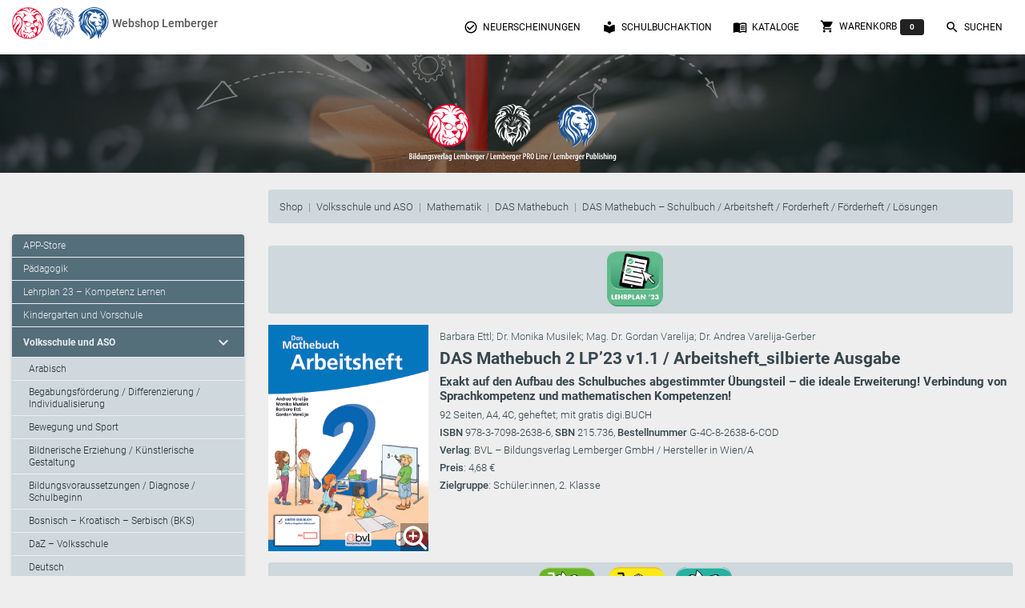

--- FILE ---
content_type: text/html; charset=UTF-8
request_url: https://www.bildungsverlag-lemberger.at/shop/vs/mat/dmb/1315/4920
body_size: 6293
content:
<!doctype html>
<html lang="de">
<head>
  <title>BVL | Shop</title>
<!-- Required meta tags -->
<meta charset="utf-8">
<meta content="width=device-width, initial-scale=1.0" name="viewport" />
<meta http-equiv="X-UA-Compatible" content="IE=edge" />

<meta http-equiv="Cache-Control" content="no-cache, no-store, must-revalidate" />
<meta http-equiv="Pragma" content="no-cache" />
<meta http-equiv="Expires" content="0" />

<!-- Fonts and icons -->
<link rel="stylesheet" href="/assets/css/font-awesome.min.css">
<!-- Font Awesome CSS -->
<link rel="stylesheet" href="/assets/css/all.css">

<!-- Material Kit CSS -->
<link href="/assets/css/material-kit.css?v=2.0.4" rel="stylesheet">

<!-- BVL CSS -->
<link rel="stylesheet" href="/assets/css/bvl.css">
<link rel="stylesheet" href="/assets/css/bvl_fonts.css">
</head>

<body>

<nav class="navbar fixed-top  navbar-expand-lg"
     style="">
  <div class="container">
    <div class="navbar-translate" style="">
      <a class="navbar-brand" href="/bvl" style="padding: 0">
        <img src="/assets/img_lay/bvl_logo_loewe.svg" alt="Logo: Bildungsverlag Lemberger" width="40" height="40">
        <img src="/assets/img_lay/pl_logo_loewe.svg" alt="Logo: Bildungsverlag Lemberger" height="40">
        <img src="/assets/img_lay/lp_logo_loewe.svg" alt="Logo: Lemberger Publishing" height="40">
        <span style="font-size: 1rem" class="font-weight-bold align-middle">Webshop Lemberger</span>
      </a>

      <button class="navbar-toggler" type="button" data-toggle="collapse" aria-expanded="false"
              aria-label="Toggle navigation">
        <span class="sr-only">Toggle navigation</span>
        <span class="navbar-toggler-icon"></span>
        <span class="navbar-toggler-icon"></span>
        <span class="navbar-toggler-icon"></span>
      </button>
    </div>

    <div class="collapse navbar-collapse">
      <ul class="navbar-nav ml-auto">
        <li class="nav-item">
          <a href="/neuerscheinungen" class="nav-link">
            <i class="material-icons">check_circle_outline</i> Neuerscheinungen
          </a>
        </li>
        <li class="nav-item">
          <a href="/sba" class="nav-link">
            <i class="material-icons">local_library</i> Schulbuchaktion
          </a>
        </li>
        <li class="nav-item">
          <a href="/kataloge" class="nav-link">
            <i class="material-icons">menu_book</i> Kataloge
          </a>
        </li>
        <li class="nav-item">
          <a href="/warenkorb" class="nav-link">
            <i class="material-icons">shopping_cart</i> Warenkorb<span class="badge badge-default ml-1" id="anzahl-objekte-im-warenkorb">0</span>
          </a>
        </li>
        <li class="nav-item">
          <a href="javascript:navbar_menue_suchen_wurde_ausgewaelt();" class="nav-link">
            <i class="material-icons">search</i> Suchen
          </a>
        </li>
      </ul>
    </div>
  </div> <!-- Ende Container Navbar-Content -->
</nav>

<!--<div class="page-header header-filter bild-mit-nav demobild" data-parallax="true">-->
<header>
  <div class="page-header header-filter bild-mit-nav demobild" data-parallax="true">
    <div class="container">
      <div class="row">
        <div class="col" style="position: absolute; bottom: -13vh;">
          <div id="standard-objekt-im-headerbild" class="brand text-center objekt-im-headerbild" style="">
            <img src="/assets/img_lay/logo_in_top_image.svg" alt="Logo: Bildungsverlag Lemberger Publishing"
                 style="height: 10vh;">
          </div>
          <div id="suchfeld-im-headerbild" class="brand text-center objekt-im-headerbild" style="display: none;">
            <div class="card m-0 p-2" style="background: rgba(256,256,256,.85)">
              <div class="card-body m-0 p-0" style="">
                <form action="/suchen" method="get" class="m-0" id="suchen-header-formular" accept-charset="UTF-8">
                  <div class="form-group mb-0 mt-0 pt-0">
                    <input type="search" class="form-control text-center" name="q" id="suchen-header-input"
                           placeholder="Titel / ISBN / SBN / Autor:in">
                    <label style="display: none" for="suchen-header-input">Suchen nach:</label>
                    <small id="suchen-header-input-fehlermeldung" class="form-text text-muted text-danger"></small>
                    <button type="reset" class="btn btn-sm btn-primary"
                            onclick="standard_objekt_im_headerbild_anzeigen();">
                      Abbrechen
                    </button>
                    <button type="submit" class="btn btn-sm btn-primary">Suche starten</button>
                  </div>
                </form>
              </div>
            </div>
          </div>
        </div>
      </div>
    </div>
  </div>
</header>

<div class="container mt-4">
  <div class="row">
    <div class="col  offset-lg-3">
      <nav aria-label="breadcrumb" role="navigation">
        <ol class="breadcrumb bvl" style="">
          <li class="breadcrumb-item"><a href="/shop">Shop</a></li>
          <li class="breadcrumb-item"><a href="/shop/vs">Volksschule und ASO</a></li><li class="breadcrumb-item"><a href="/shop/vs/mat">Mathematik</a></li><li class="breadcrumb-item"><a href="/shop/vs/mat/dmb">DAS Mathebuch</a></li><li class="breadcrumb-item"><a href="/shop/vs/mat/dmb/1315">DAS Mathebuch – Schulbuch / Arbeitsheft / Forderheft / Förderheft / Lösungen</a></li>        </ol>
      </nav>
    </div>
  </div>
</div>

<div class="container">
  <div class="row"> <!--  Die Hauptzeile -->
    <div class="col-3 d-none d-lg-block">  <!--  Die Menüspalte -->
      <nav>
        <div class="card bvl-shop-menu"><ul class="list-group list-group-flush"><li class="list-group-item ">
                 <a href="/shop/apps">APP-Store</a>
                 </li><li class="list-group-item ">
                 <a href="/shop/paed">Pädagogik</a>
                 </li><li class="list-group-item ">
                 <a href="/shop/kl">Lehrplan 23 – Kompetenz Lernen</a>
                 </li><li class="list-group-item ">
                 <a href="/shop/kg">Kindergarten und Vorschule</a>
                 </li><li class="list-group-item aktiv">
                 <a href="/shop/vs">Volksschule und ASO</a><i class="material-icons">expand_more</i>
                 </li><li class="list-group-item level2 ">
                     <a href="/shop/vs/ara">Arabisch</a>
                     
                     </li><li class="list-group-item level2 ">
                     <a href="/shop/vs/bdi">Begabungsförderung / Differenzierung / Individualisierung</a>
                     
                     </li><li class="list-group-item level2 ">
                     <a href="/shop/vs/bs">Bewegung und Sport</a>
                     
                     </li><li class="list-group-item level2 ">
                     <a href="/shop/vs/be">Bildnerische Erziehung / Künstlerische Gestaltung</a>
                     
                     </li><li class="list-group-item level2 ">
                     <a href="/shop/vs/bildungsvoraussetzungen">Bildungsvoraussetzungen / Diagnose / Schulbeginn</a>
                     
                     </li><li class="list-group-item level2 ">
                     <a href="/shop/vs/bks">Bosnisch – Kroatisch – Serbisch (BKS)</a>
                     
                     </li><li class="list-group-item level2 ">
                     <a href="/shop/vs/daz-vs">DaZ – Volksschule</a>
                     
                     </li><li class="list-group-item level2 ">
                     <a href="/shop/vs/deu">Deutsch</a>
                     
                     </li><li class="list-group-item level2 ">
                     <a href="/shop/vs/daz">Deutsch als Zweitsprache (DaZ) / Geflüchtete / Förderklassen</a>
                     
                     </li><li class="list-group-item level2 ">
                     <a href="/shop/vs/dig">Digitale Grundbildung</a>
                     
                     </li><li class="list-group-item level2 ">
                     <a href="/shop/vs/eng">Englisch</a>
                     
                     </li><li class="list-group-item level2 ">
                     <a href="/shop/vs/fra">Französisch</a>
                     
                     </li><li class="list-group-item level2 ">
                     <a href="/shop/vs/glueck">Glück</a>
                     
                     </li><li class="list-group-item level2 ">
                     <a href="/shop/vs/hebr">Hebräisch</a>
                     
                     </li><li class="list-group-item level2 ">
                     <a href="/shop/vs/herzens">Herzensbildung I Resilienz I Traumapädagogik</a>
                     
                     </li><li class="list-group-item level2 ">
                     <a href="/shop/vs/kl">Kompetenz Lernen® – future training</a>
                     
                     </li><li class="list-group-item level2 ">
                     <a href="/shop/vs/memo">LEMBERGER MEMO-BLÖCKE</a>
                     
                     </li><li class="list-group-item level2 ">
                     <a href="/shop/vs/lco">LEMI Classic Organizer / Hausübungshefte (ab der 4. Klasse VS/SEK)</a>
                     
                     </li><li class="list-group-item level2 ">
                     <a href="/shop/vs/lcsa">LEMI Classic Schularbeitshefte (ab der 4. Klasse VS/SEK)</a>
                     
                     </li><li class="list-group-item level2 ">
                     <a href="/shop/vs/schulhefte">LEMI Classic Schulhefte (ab der 4. Klasse VS/SEK)</a>
                     
                     </li><li class="list-group-item level2 ">
                     <a href="/shop/vs/lcv">LEMI Classic Vokabelhefte (ab der 4. Klasse VS/SEK)</a>
                     
                     </li><li class="list-group-item level2 ">
                     <a href="/shop/vs/lemhaus">LEMI Hausaufgabenhefte / Organizer (VS)</a>
                     
                     </li><li class="list-group-item level2 ">
                     <a href="/shop/vs/lernhefte">LEMI Lernhefte (VS)</a>
                     
                     </li><li class="list-group-item level2 ">
                     <a href="/shop/vs/motorikhefte">LEMI Motorikhefte mit Spurhalteassistent (VS)</a>
                     
                     </li><li class="list-group-item level2 ">
                     <a href="/shop/vs/schulhefte-p">LEMI Pädagogik Schulhefte (VS)</a>
                     
                     </li><li class="list-group-item level2 ">
                     <a href="/shop/vs/ltb">Lerntagebücher</a>
                     
                     </li><li class="list-group-item level2 aktiv">
                     <a href="/shop/vs/mat">Mathematik</a>
                     <i class="material-icons">arrow_right</i>
                     </li><li class="list-group-item level2 ">
                     <a href="/shop/vs/montessori">Montessori-Pädagogik</a>
                     
                     </li><li class="list-group-item level2 ">
                     <a href="/shop/vs/me">Musikerziehung / Musik</a>
                     
                     </li><li class="list-group-item level2 ">
                     <a href="/shop/vs/persisch">Persisch</a>
                     
                     </li><li class="list-group-item level2 ">
                     <a href="/shop/vs/re">Religion / Ethik / Werteerziehung</a>
                     
                     </li><li class="list-group-item level2 ">
                     <a href="/shop/vs/ru">Russisch</a>
                     
                     </li><li class="list-group-item level2 ">
                     <a href="/shop/vs/su">Sachunterricht</a>
                     
                     </li><li class="list-group-item level2 ">
                     <a href="/shop/vs/schach">Schach</a>
                     
                     </li><li class="list-group-item level2 ">
                     <a href="/shop/vs/slgp">Soziales Lernen / Gewaltprävention</a>
                     
                     </li><li class="list-group-item level2 ">
                     <a href="/shop/vs/tw">Technisches und textiles Werken / Technik und Design</a>
                     
                     </li><li class="list-group-item level2 ">
                     <a href="/shop/vs/tuerkisch">Türkisch</a>
                     
                     </li><li class="list-group-item level2 ">
                     <a href="/shop/vs/ukr">Ukrainisch</a>
                     
                     </li><li class="list-group-item ">
                 <a href="/shop/sek1">Mittelschule, AHS-Unterstufe</a>
                 </li><li class="list-group-item ">
                 <a href="/shop/sek2">AHS-Oberstufe</a>
                 </li><li class="list-group-item ">
                 <a href="/shop/poly">Polytechnische Schulen</a>
                 </li><li class="list-group-item ">
                 <a href="/shop/bs">Berufsschule</a>
                 </li><li class="list-group-item ">
                 <a href="/shop/bms">Berufsbildende Mittlere Schulen</a>
                 </li><li class="list-group-item ">
                 <a href="/shop/bhs">Berufsbildende Höhere Schulen</a>
                 </li><li class="list-group-item ">
                 <a href="/shop/wwe">Wien-Wochen und Exkursionen</a>
                 </li><li class="list-group-item ">
                 <a href="/shop/schulbedarf">Schulbedarf, Schulpraxis</a>
                 </li><li class="list-group-item ">
                 <a href="/shop/holocaust">Holocaustdidaktik</a>
                 </li><li class="list-group-item ">
                 <a href="/shop/montessori">Montessori-Pädagogik</a>
                 </li><li class="list-group-item ">
                 <a href="/shop/lernen">Lernen zu Hause / Ferien-Training / Begabungsförderung</a>
                 </li><li class="list-group-item ">
                 <a href="/shop/daz">DaZ / Deutsch-Förderklassen</a>
                 </li><li class="list-group-item ">
                 <a href="/shop/schach">Schach</a>
                 </li><li class="list-group-item ">
                 <a href="/shop/gymd">Gymnasium Deutschland</a>
                 </li><li class="list-group-item ">
                 <a href="/shop/weiterb">Weiterbildung / Berufsreifeprüfung</a>
                 </li><li class="list-group-item ">
                 <a href="/shop/lemi">LEMI HEFTE</a>
                 </li><li class="list-group-item ">
                 <a href="/shop/sachb">Sachbücher / Fachbücher / Tagungsbände</a>
                 </li><li class="list-group-item ">
                 <a href="/shop/hbr">Herzensbildung / Resilienz / Traumapädagogik</a>
                 </li><li class="list-group-item ">
                 <a href="/shop/prog">Programmieren mit Kids</a>
                 </li></ul></div>      </nav>
    </div>
    <div class="col-lg-9">  <!--  Die Hauptspalte -->
      <main>
        <div class="produkt-detail">
  <div class="row">
    <div class="col-12">
      <article class="produkt-icons">
        <div class="iconreihe unterlegt">
                                    <img src="/assets/img_icons/icon_lehrplan_23.svg" alt="Icon: Lehrplan ’23" class="icon"
                   title="Lehrplan ‘23  ">
                              </div>
      </article>
    </div>
  </div>

    <!-- Modal: grosses-cover -->
    <div class="modal fade" id="grosses-cover" tabindex="-1" role="dialog" aria-labelledby="grosses-coverTitle" aria-hidden="true" style="background: rgba(0,0,0,50%)">
      <div class="modal-dialog modal-dialog-centered" role="document">
        <div class="modal-content">
          <div class="modal-body" style="padding-left: 1%; padding-right: 1%; padding-top: 1%">
            <img src="/assets/img_cover/978-3-7098-2638-6_C.jpg" alt="Cover / Produktfoto" style="width: 100%">
          </div>
          <div class="modal-footer" style="margin-left: auto; margin-right: auto; margin-bottom: 0;padding-bottom: 1%">
            <button type="button" class="btn btn-secondary " style="text-align: center" data-dismiss="modal">Schließen</button>
          </div>
        </div>
      </div>
    </div>
    
<div class="d-flex flex-row bd-highlight">
  <div class="d-md-none">
    <div class="mr-3">
      <div class="thumbnail-container">
        <img src="/assets/img_cover_thumbnails/978-3-7098-2638-6_th100.png" alt="Cover / Produktfoto">
                  <!-- Button trigger modal grosses-cover -->
          <button type="button" class="lupe-icon" data-toggle="modal" data-target="#grosses-cover" style="border: 0; padding: 0">
            <img src="/assets/img_lay/lupe_icon.svg" alt="Icon Lupe mit Pluszeichen (grosses Cover anzeigen)" style="width:35px">
          </button>
              </div>
    </div>
  </div>
  <div class="d-none d-md-block">
    <div class="mr-3">
      <div class="thumbnail-container">
        <img src="/assets/img_cover_thumbnails/978-3-7098-2638-6_th200.png" alt="Cover / Produktfoto">
                  <!-- Button trigger modal grosses-cover -->
          <button type="button" class="lupe-icon" data-toggle="modal" data-target="#grosses-cover" style="border: 0; padding: 0">
            <img src="/assets/img_lay/lupe_icon.svg" alt="Icon Lupe mit Pluszeichen (grosses Cover anzeigen)" style="width:35px">
          </button>
              </div>
    </div>
  </div>
  <div class="flex-grow-1 hauptdaten">
    <!-- Autorinnen -->
          <p class="autorinnen"><a href="/autorinnen/215">Barbara Ettl</a>; <a href="/autorinnen/1167">Dr. Monika Musilek</a>; <a href="/autorinnen/229">Mag. Dr. Gordan Varelija</a>; <a href="/autorinnen/214">Dr. Andrea Varelija-Gerber</a></p>
    
    <!-- Titel/Bezeichnung -->
    <h1>
            DAS Mathebuch 2 LP’23 v1.1 / Arbeitsheft_silbierte Ausgabe    </h1>

    <!-- Untertitel/weitere Bezeichnung -->
          <h2>Exakt auf den Aufbau des Schulbuches abgestimmter Übungsteil – die ideale Erweiterung! Verbindung von Sprachkompetenz und mathematischen Kompetenzen!</h2>
    
    <!-- Eckdaten -->
          <p class="eckdaten">92 Seiten, A4, 4C, geheftet; mit gratis digi.BUCH</p>
    
    <!-- ISBN, SBN, Bestellnummer -->
    <p><span class="font-weight-bold">ISBN </span>978-3-7098-2638-6, <span class="font-weight-bold">SBN </span>215.736, <span class="font-weight-bold">Bestellnummer </span>G-4C-8-2638-6-COD</p>    <!-- Verlag -->
    <p class="verlag"><span class="font-weight-bold">Verlag</span>: BVL – Bildungsverlag Lemberger GmbH / Hersteller in Wien/A</p>
    <!-- Preis -->
    <p class="verlag"><span class="font-weight-bold">Preis</span>: 4,68 €</p>
    <!-- Zielgruppe -->
          <p class="zielgruppe"><span class="font-weight-bold">Zielgruppe</span>: Schüler:innen, 2. Klasse      </p>
    
    <!-- Leistungsniveaus / Schwierigkeitsgrad -->
          </div>
</div>

  <div class="row">
    <div class="col-12">
      <article class="produkt-bestellbuttons">
        <div class="iconreihe unterlegt">
                      <a href="javascript:produkt_bestellen(5613)">
  <img src="/assets/img_icons/icon_kaufen_printbuch.svg" alt="Icon: Printbuch kaufen" title="" class="icon">
</a>                      <a href="https://store.at/digi.buecher/buecher/das-mathebuch-2-lp-23-v1.1-arbeitsheft/BVL10940" target="_blank" title="Als Digibuch kaufen"><img src='/assets/img_icons/icon_kaufen_digibuch.svg' class='icon' alt='Icon: Digibuch kaufen' title='Als Digibuch kaufen'></a><a href="https://digi.schule/digibuecher/books/das-mathebuch-2-arbeitsheft-vs/4190" target="_blank" title="Blätterbuch ansehen"><img src='/assets/img_icons/icon_digibuch.png' class='icon' alt='Icon: Online blättern' title='Blätterbuch ansehen'></a>                  </div>
      </article>
    </div>
  </div>

<div class="row">
  <div class="col-12">
    <article class="produkt-infotext">
      <div id="infotexte">
        <p>Exakt auf den Aufbau des Schulbuches abgestimmter Übungsteil – die ideale Erweiterung!</p>      </div>
    </article>
  </div>
</div>

<div class="row">
  <div class="col-12">
    <article class="produkt-downloads-und-links">
      <h5 class="zwischentitel">Downloads und Links</h5>
              <div class="iconreihe">
                      <a href='/assets/bsp_musterseiten/978-3-7098-2638-6_M.pdf'><img src='/assets/img_icons/icon_musterseiten.png' alt='Icon: Musterseiten' title='Musterseiten ansehen' class='icon'></a>                      <a href="https://digi.schule/digibuecher/books/das-mathebuch-2-arbeitsheft-vs/4190" target="_blank" title="Online Blättern"><img src='/assets/img_icons/icon_digibuch.png' class='icon' alt='Icon: Online blättern' title='Online Blättern'></a>                      <a href="https://digi.schule/digibuecher/books/das-mathebuch-2-arbeitsheft-vs/4190" target="_blank" title="Digibuch.classic"><img src='/assets/img_icons/icon_digibuchclassic.png' class='icon' alt='Icon: Digibuch Classic' title='Digibuch.classic'></a>                      <a href="https://digi.schule/digibuecher/uebersicht#das-mathebuch-2-arbeitsheft-vs-1-4190" target="_blank" title="Gratis Zusatzmaterial"><img src='/assets/img_icons/icon_additionalcontent.png' class='icon' alt='Icon: Bonunsmaterial' title='Gratis Zusatzmaterial'></a>                  </div>
                </article>
  </div>
</div>

  <div class="row">
    <div class="col-12">
      <div class="produkt-approbation">
        <h5 class="zwischentitel">Schulbuchaktion (approbiert | eingereicht)</h5>
      </div>
    </div>
  </div>
  <div class="row">
    
      <article class="col-md-4">
        <div class="card sba">
          <div class="liste-marker">
            Liste: Schulbuchliste          </div>
          <div class="bezeichnung-marker">
            Schulbuch          </div>
          <div class="icon">
                      </div>
          <div class="card-body">
            <p class="schulbuchnummer">
              215.736            </p>
            <p class="preis">
              4,68 €            </p>
          </div>
        </div>
      </article>
      </div>
  <div class="row">
    <div class="col mt-1">
      <div class="sba-hinweise">
                <p class="font-weight-bold">Hinweise zu den Preisen in der Schulbuchaktion</p><p>* Bei den hier angegebenen Preisen handelt es sich um die aktuellen Verkaufs-Preise. Die Preise für die kommende Schulbuchaktion entnehmen Sie bitte der Schulbuchliste.</p>      </div>
    </div>
  </div>

  <div class="row">
    <div class="col-12">
      <article class="produkt-approbation">
        <h5 class="zwischentitel">Approbationen (approbiert | eingereicht)</h5>
        <div class="table-responsive overflow-hidden">
          <table class="table">
                          <tr>
                <td>Schulbuchliste</td>
                <td>0100 – Volksschulen und Sonderschulen</td>
                <td>Mathematik</td>
                <td>
                  2. Klasse                </td>
              </tr>
                      </table>
        </div>
      </article>
    </div>
  </div>

  <div class="row">
    <div class="col-12">
      <article class="produkt-bestellbuttons">
        <div class="iconreihe unterlegt">
                      <a href="javascript:produkt_bestellen(5613)">
  <img src="/assets/img_icons/icon_kaufen_printbuch.svg" alt="Icon: Printbuch kaufen" title="" class="icon">
</a>                      <a href="https://store.at/digi.buecher/buecher/das-mathebuch-2-lp-23-v1.1-arbeitsheft/BVL10940" target="_blank" title="Als Digibuch kaufen"><img src='/assets/img_icons/icon_kaufen_digibuch.svg' class='icon' alt='Icon: Digibuch kaufen' title='Als Digibuch kaufen'></a><a href="https://digi.schule/digibuecher/books/das-mathebuch-2-arbeitsheft-vs/4190" target="_blank" title="Blätterbuch ansehen"><img src='/assets/img_icons/icon_digibuch.png' class='icon' alt='Icon: Online blättern' title='Blätterbuch ansehen'></a>                  </div>
      </article>
    </div>
  </div>

</div>      </main>
    </div>
  </div>
</div>

<!-- Modal -->
<div class="modal fade" id="bestellen-modal" tabindex="-1" role="dialog" aria-labelledby="bestellen-modal-label"
     aria-hidden="true">
  <div class="modal-dialog" role="document">
    <div class="modal-content">
      <div class="modal-header">
        <h4 class="modal-title font-weight-bold" id="bestellen-modal-label"></h4>
        <button type="button" class="close" data-dismiss="modal" aria-label="Close">
          <span aria-hidden="true">&times;</span>
        </button>
      </div>
      <div class="modal-body" id="bestellen-modal-body"></div>
      <div class="modal-footer text-center">
        <a class="btn btn-dark mr-3" href="/warenkorb" role="button" id="bestellen-modal-button-zum-warenkorb">Zum Warenkorb</a>
        <button type="button" class="btn btn-primary" data-dismiss="modal">Schließen</button>
      </div>
    </div>
  </div>
</div>
<!--   Core JS Files   -->
<script src="/assets/js/jquery.js"></script>
<script src="/assets/js/core/popper.min.js"></script>
<script src="/assets/js/core/bootstrap-material-design.min.js"></script>
<script src="/assets/js/plugins/moment.min.js"></script>
<!--	Plugin for the Datepicker, full documentation here: https://github.com/Eonasdan/bootstrap-datetimepicker -->
<script src="/assets/js/plugins/bootstrap-datetimepicker.js"></script>
<!--  Plugin for the Sliders, full documentation here: http://refreshless.com/nouislider/ -->
<script src="/assets/js/plugins/nouislider.min.js"></script>
<!-- Place this tag in your head or just before your close body tag. -->
<script async defer src="/assets/js/buttons.js"></script>
<!-- Control Center for Material Kit: parallax effects, scripts for the example pages etc -->
<script src="/assets/js/material-kit.js?v=2.0.4"></script>
<script src="/assets/js/bvl.js"></script>

<script>
  $( document ).ready(function() {
    anzahl_der_produkte_im_warenkorb_feststellen();
  });
</script>
<footer>
  <div class="container">
    <div class="row">
      <div class="footer-column col-lg-3 text-left mb-3">
        <span class="zwischentitel">Über den Verlag</span><br>
        <p>
          <a href="/verlag/impressum">Impressum, AGB und Lieferbestimmungen</a><br>
          <a href="/verlag/kontakt">Kontakt</a><br>
          <a href="mailto:office@lemberger.at" target="_blank">Kundenberatung (E-Mail)</a><br>
          <a href="/verlag/auslieferung">Auslieferung (Direktbestellung für den Buchhandel)</a><br>
          <a href="/verlag/datenschutz">Datenschutzerklärung</a>
        </p>
        <p>
          <a href="https://news.lemberger.at/" target="_blank">Lemberger Blog</a><br>
          <a href="https://www.facebook.com/bildungsverlag?fref=ts" title="" target="_blank">BVL auf Facebook</a><br>
          <a href="https://www.youtube.com/user/VerlagLemberger" title="" target="_blank">BVL auf Youtube</a>
        </p>
        <p>
          <a href="/verlag/leitbild">Leitbild</a><br>
          <a href="/verlag/geschichte">Verlagsgeschichte</a><br>
          <a href="/verlag/innovationen">Innovationen</a><br>
          <a href="/verlag/presse">Presse</a>
        </p>
        <p>
          <a href="/autorinnen">Unsere Autor:innen</a><br>
          <a href="/verlag/autorin_werden">Autor:in werden</a>
        </p>
      </div>
      <div class="footer-column col-lg-4 text-left mb-3">
        <span class="zwischentitel">Unsere Kooperationspartner</span><br>
        Veritas Verlag<br>
        Mildenberger Verlag<br>
        elk Verlag<br>
        Lernserver - Individuelle Förderung<br>
        TimeTEX<br>
        Playmit<br>
        Verlag Weber<br>
        Verlag Hölzel<br>
        Amlogy<br>
        Chocolate<br>
        Logbuch<br>
        Eduvidual<br>
        Lernraum<br>
        Lemberger Publishing<br>
        eSquirrel
      </div>
      <div class="footer-column col-lg-5 text-left icons-social">
        <p><span class='zwischentitel'>Bildungsverlag Lemberger</span><br>Pointengasse 21-23/Top 11<br>A-1170 Wien<br></p><p><span class='zwischentitel'>BVL Kundenberatung</span><br>Telefon: <a href="tel:+436503324997" class="bold "> +43 / (0)650 / 33 24 997</a><br>E-Mail: <a href="mailto:office@lemberger.at" target="_blank" class="bold ">office@lemberger.at</a><br></p>        <p class="mt-4">
          <a href="https://www.facebook.com/bildungsverlag?fref=ts" title="" target="_blank"><img src="/assets/img_lay/f_logo_RGB-White_114.png" alt="Logo: Facebook"></a>
          <a href="https://www.youtube.com/user/VerlagLemberger" title="" target="_blank"><img src="/assets/img_lay/yt_icon_mono_dark.png" alt="Logo: Youtube"></a>
        </p>
      </div>
    </div>
  </div>
</footer>

</body>
</html>


--- FILE ---
content_type: text/css
request_url: https://www.bildungsverlag-lemberger.at/assets/css/material-kit.css?v=2.0.4
body_size: 46106
content:
/*!

 =========================================================
 * Material Kit - v2.0.7
 =========================================================

 * Product Page: https://www.creative-tim.com/product/material-kit
 * Copyright 2020 Creative Tim (http://www.creative-tim.com)

 =========================================================

 * The above copyright notice and this permission notice shall be included in all copies or substantial portions of the Software.

 */
/*     brand Colors              */
.carousel.carousel-full-navigation .left {
  cursor: url("/assets/img_md/arrow-left.png"), url("/assets/img_md/arrow-left.cur"), default !important; }
.carousel.carousel-full-navigation .right {
  cursor: url("/assets/img_md/arrow-right.png"), url("/assets/img_md/arrow-right.cur"), default !important; }

.card {
  font-size: .875rem; }

*,
*::before,
*::after {
  box-sizing: border-box; }

html {
  font-family: sans-serif;
  line-height: 1.15;
  -webkit-text-size-adjust: 100%;
  -ms-text-size-adjust: 100%;
  -ms-overflow-style: scrollbar;
  -webkit-tap-highlight-color: rgba(0, 0, 0, 0); }

@-ms-viewport {
  width: device-width; }
article, aside, dialog, figcaption, figure, footer, header, hgroup, main, nav, section {
  display: block; }

body {
  margin: 0;
  font-family: "Roboto", "Helvetica", "Arial", sans-serif;
  font-size: 1rem;
  font-weight: 400;
  line-height: 1.5;
  color: #212529;
  text-align: left;
  background-color: #fafafa; }

[tabindex="-1"]:focus {
  outline: 0 !important; }

hr {
  box-sizing: content-box;
  height: 0;
  overflow: visible; }

h1, h2, h3, h4, h5, h6 {
  margin-top: 0;
  margin-bottom: 0.5rem; }

p {
  margin-top: 0;
  margin-bottom: 1rem; }

abbr[title],
abbr[data-original-title] {
  text-decoration: underline;
  text-decoration: underline dotted;
  cursor: help;
  border-bottom: 0; }

address {
  margin-bottom: 1rem;
  font-style: normal;
  line-height: inherit; }

ol,
ul,
dl {
  margin-top: 0;
  margin-bottom: 1rem; }

ol ol,
ul ul,
ol ul,
ul ol {
  margin-bottom: 0; }

dt {
  font-weight: 500; }

dd {
  margin-bottom: .5rem;
  margin-left: 0; }

blockquote {
  margin: 0 0 1rem; }

dfn {
  font-style: italic; }

b,
strong {
  font-weight: bolder; }

small {
  font-size: 80%; }

sub,
sup {
  position: relative;
  font-size: 75%;
  line-height: 0;
  vertical-align: baseline; }

sub {
  bottom: -.25em; }

sup {
  top: -.5em; }

a {
  color: #455A64;
  text-decoration: none;
  background-color: transparent;
  -webkit-text-decoration-skip: objects; }
  a:hover {
    color: #263137;
    text-decoration: underline; }

a:not([href]):not([tabindex]) {
  color: inherit;
  text-decoration: none; }
  a:not([href]):not([tabindex]):hover, a:not([href]):not([tabindex]):focus {
    color: inherit;
    text-decoration: none; }
  a:not([href]):not([tabindex]):focus {
    outline: 0; }

pre,
code,
kbd,
samp {
  font-family: monospace, monospace;
  font-size: 1em; }

pre {
  margin-top: 0;
  margin-bottom: 1rem;
  overflow: auto;
  -ms-overflow-style: scrollbar; }

figure {
  margin: 0 0 1rem; }

img {
  vertical-align: middle;
  border-style: none; }

svg:not(:root) {
  overflow: hidden; }

table {
  border-collapse: collapse; }

caption {
  padding-top: 0.75rem;
  padding-bottom: 0.75rem;
  color: #6c757d;
  text-align: left;
  caption-side: bottom; }

th {
  text-align: inherit; }

label {
  display: inline-block;
  margin-bottom: .5rem; }

button {
  border-radius: 0; }

button:focus {
  outline: 1px dotted;
  outline: 5px auto -webkit-focus-ring-color; }

input,
button,
select,
optgroup,
textarea {
  margin: 0;
  font-family: inherit;
  font-size: inherit;
  line-height: inherit; }

button,
input {
  overflow: visible; }

button,
select {
  text-transform: none; }

button,
html [type="button"],
[type="reset"],
[type="submit"] {
  -webkit-appearance: button; }

button::-moz-focus-inner,
[type="button"]::-moz-focus-inner,
[type="reset"]::-moz-focus-inner,
[type="submit"]::-moz-focus-inner {
  padding: 0;
  border-style: none; }

input[type="radio"],
input[type="checkbox"] {
  box-sizing: border-box;
  padding: 0; }

input[type="date"],
input[type="time"],
input[type="datetime-local"],
input[type="month"] {
  -webkit-appearance: listbox; }

textarea {
  overflow: auto;
  resize: vertical; }

fieldset {
  min-width: 0;
  padding: 0;
  margin: 0;
  border: 0; }

legend {
  display: block;
  width: 100%;
  max-width: 100%;
  padding: 0;
  margin-bottom: .5rem;
  font-size: 1.5rem;
  line-height: inherit;
  color: inherit;
  white-space: normal; }

progress {
  vertical-align: baseline; }

[type="number"]::-webkit-inner-spin-button,
[type="number"]::-webkit-outer-spin-button {
  height: auto; }

[type="search"] {
  outline-offset: -2px;
  -webkit-appearance: none; }

[type="search"]::-webkit-search-cancel-button,
[type="search"]::-webkit-search-decoration {
  -webkit-appearance: none; }

::-webkit-file-upload-button {
  font: inherit;
  -webkit-appearance: button; }

output {
  display: inline-block; }

summary {
  display: list-item;
  cursor: pointer; }

template {
  display: none; }

[hidden] {
  display: none !important; }

@media print {
  *,
  *::before,
  *::after {
    text-shadow: none !important;
    box-shadow: none !important; }

  a:not(.btn) {
    text-decoration: underline; }

  abbr[title]::after {
    content: " (" attr(title) ")"; }

  pre {
    white-space: pre-wrap !important; }

  pre,
  blockquote {
    border: 1px solid #999;
    page-break-inside: avoid; }

  thead {
    display: table-header-group; }

  tr,
  img {
    page-break-inside: avoid; }

  p,
  h2,
  h3 {
    orphans: 3;
    widows: 3; }

  h2,
  h3 {
    page-break-after: avoid; }

  @page {
    size: a3; }
  body {
    min-width: 992px !important; }

  .container {
    min-width: 992px !important; }

  .navbar {
    display: none; }

  .badge {
    border: 1px solid #000; }

  .table {
    border-collapse: collapse !important; }
    .table td,
    .table th {
      background-color: #fff !important; }

  .table-bordered th,
  .table-bordered td {
    border: 1px solid #ddd !important; } }
*,
*::before,
*::after {
  box-sizing: border-box; }

html {
  font-family: sans-serif;
  line-height: 1.15;
  -webkit-text-size-adjust: 100%;
  -ms-text-size-adjust: 100%;
  -ms-overflow-style: scrollbar;
  -webkit-tap-highlight-color: rgba(0, 0, 0, 0); }

@-ms-viewport {
  width: device-width; }
article, aside, dialog, figcaption, figure, footer, header, hgroup, main, nav, section {
  display: block; }

body {
  margin: 0;
  font-family: "Roboto", "Helvetica", "Arial", sans-serif;
  font-size: 1rem;
  font-weight: 400;
  line-height: 1.5;
  color: #212529;
  text-align: left;
  background-color: #fafafa; }

[tabindex="-1"]:focus {
  outline: 0 !important; }

hr {
  box-sizing: content-box;
  height: 0;
  overflow: visible; }

h1, h2, h3, h4, h5, h6 {
  margin-top: 0;
  margin-bottom: 0.5rem; }

p {
  margin-top: 0;
  margin-bottom: 1rem; }

abbr[title],
abbr[data-original-title] {
  text-decoration: underline;
  text-decoration: underline dotted;
  cursor: help;
  border-bottom: 0; }

address {
  margin-bottom: 1rem;
  font-style: normal;
  line-height: inherit; }

ol,
ul,
dl {
  margin-top: 0;
  margin-bottom: 1rem; }

ol ol,
ul ul,
ol ul,
ul ol {
  margin-bottom: 0; }

dt {
  font-weight: 500; }

dd {
  margin-bottom: .5rem;
  margin-left: 0; }

blockquote {
  margin: 0 0 1rem; }

dfn {
  font-style: italic; }

b,
strong {
  font-weight: bolder; }

small {
  font-size: 80%; }

sub,
sup {
  position: relative;
  font-size: 75%;
  line-height: 0;
  vertical-align: baseline; }

sub {
  bottom: -.25em; }

sup {
  top: -.5em; }

a {
  color: #455A64;
  text-decoration: none;
  background-color: transparent;
  -webkit-text-decoration-skip: objects; }
  a:hover {
    color: #263137;
    text-decoration: underline; }

a:not([href]):not([tabindex]) {
  color: inherit;
  text-decoration: none; }
  a:not([href]):not([tabindex]):hover, a:not([href]):not([tabindex]):focus {
    color: inherit;
    text-decoration: none; }
  a:not([href]):not([tabindex]):focus {
    outline: 0; }

pre,
code,
kbd,
samp {
  font-family: monospace, monospace;
  font-size: 1em; }

pre {
  margin-top: 0;
  margin-bottom: 1rem;
  overflow: auto;
  -ms-overflow-style: scrollbar; }

figure {
  margin: 0 0 1rem; }

img {
  vertical-align: middle;
  border-style: none; }

svg:not(:root) {
  overflow: hidden; }

table {
  border-collapse: collapse; }

caption {
  padding-top: 0.75rem;
  padding-bottom: 0.75rem;
  color: #6c757d;
  text-align: left;
  caption-side: bottom; }

th {
  text-align: inherit; }

label {
  display: inline-block;
  margin-bottom: .5rem; }

button {
  border-radius: 0; }

button:focus {
  outline: 1px dotted;
  outline: 5px auto -webkit-focus-ring-color; }

input,
button,
select,
optgroup,
textarea {
  margin: 0;
  font-family: inherit;
  font-size: inherit;
  line-height: inherit; }

button,
input {
  overflow: visible; }

button,
select {
  text-transform: none; }

button,
html [type="button"],
[type="reset"],
[type="submit"] {
  -webkit-appearance: button; }

button::-moz-focus-inner,
[type="button"]::-moz-focus-inner,
[type="reset"]::-moz-focus-inner,
[type="submit"]::-moz-focus-inner {
  padding: 0;
  border-style: none; }

input[type="radio"],
input[type="checkbox"] {
  box-sizing: border-box;
  padding: 0; }

input[type="date"],
input[type="time"],
input[type="datetime-local"],
input[type="month"] {
  -webkit-appearance: listbox; }

textarea {
  overflow: auto;
  resize: vertical; }

fieldset {
  min-width: 0;
  padding: 0;
  margin: 0;
  border: 0; }

legend {
  display: block;
  width: 100%;
  max-width: 100%;
  padding: 0;
  margin-bottom: .5rem;
  font-size: 1.5rem;
  line-height: inherit;
  color: inherit;
  white-space: normal; }

progress {
  vertical-align: baseline; }

[type="number"]::-webkit-inner-spin-button,
[type="number"]::-webkit-outer-spin-button {
  height: auto; }

[type="search"] {
  outline-offset: -2px;
  -webkit-appearance: none; }

[type="search"]::-webkit-search-cancel-button,
[type="search"]::-webkit-search-decoration {
  -webkit-appearance: none; }

::-webkit-file-upload-button {
  font: inherit;
  -webkit-appearance: button; }

output {
  display: inline-block; }

summary {
  display: list-item;
  cursor: pointer; }

template {
  display: none; }

[hidden] {
  display: none !important; }

h1, h2, h3, h4, h5, h6,
.h1, .h2, .h3, .h4, .h5, .h6 {
  margin-bottom: 0.5rem;
  font-family: inherit;
  font-weight: 400;
  line-height: 1.2;
  color: inherit; }

h1, .h1 {
  font-size: 3.3125rem; }

h2, .h2 {
  font-size: 2.25rem; }

h3, .h3 {
  font-size: 1.5625rem; }

h4, .h4 {
  font-size: 1.125rem; }

h5, .h5 {
  font-size: 1.0625rem; }

h6, .h6 {
  font-size: 0.75rem; }

.lead {
  font-size: 1.25rem;
  font-weight: 300; }

.display-1 {
  font-size: 7rem;
  font-weight: 300;
  line-height: 1.2; }

.display-2 {
  font-size: 3.5rem;
  font-weight: 300;
  line-height: 1.2; }

.display-3 {
  font-size: 2.8125rem;
  font-weight: 300;
  line-height: 1.2; }

.display-4 {
  font-size: 2.125rem;
  font-weight: 300;
  line-height: 1.2; }

hr {
  margin-top: 1rem;
  margin-bottom: 1rem;
  border: 0;
  border-top: 1px solid rgba(0, 0, 0, 0.1); }

small,
.small {
  font-size: 80%;
  font-weight: 400; }

mark,
.mark {
  padding: 0.2em;
  background-color: #fcf8e3; }

.list-unstyled {
  padding-left: 0;
  list-style: none; }

.list-inline {
  padding-left: 0;
  list-style: none; }

.list-inline-item {
  display: inline-block; }
  .list-inline-item:not(:last-child) {
    margin-right: 0.5rem; }

.initialism {
  font-size: 90%;
  text-transform: uppercase; }

.blockquote {
  margin-bottom: 1rem;
  font-size: 1.25rem; }

.blockquote-footer {
  display: block;
  font-size: 80%;
  color: #6c757d; }
  .blockquote-footer::before {
    content: "\2014 \00A0"; }

.img-fluid {
  max-width: 100%;
  height: auto; }

.img-thumbnail {
  padding: 0.25rem;
  background-color: #fafafa;
  border: 1px solid #dee2e6;
  border-radius: 0.25rem;
  box-shadow: 0 1px 2px rgba(0, 0, 0, 0.075);
  max-width: 100%;
  height: auto; }

.figure {
  display: inline-block; }

.figure-img {
  margin-bottom: 0.5rem;
  line-height: 1; }

.figure-caption {
  font-size: 90%;
  color: #6c757d; }

code,
kbd,
pre,
samp {
  font-family: SFMono-Regular, Menlo, Monaco, Consolas, "Liberation Mono", "Courier New", monospace; }

code {
  font-size: 87.5%;
  color: #e91e63;
  word-break: break-word; }
  a > code {
    color: inherit; }

kbd {
  padding: 0.2rem 0.4rem;
  font-size: 87.5%;
  color: #fff;
  background-color: #212529;
  border-radius: 0.2rem;
  box-shadow: inset 0 -0.1rem 0 rgba(0, 0, 0, 0.25); }
  kbd kbd {
    padding: 0;
    font-size: 100%;
    font-weight: 500;
    box-shadow: none; }

pre {
  display: block;
  font-size: 87.5%;
  color: #212529; }
  pre code {
    font-size: inherit;
    color: inherit;
    word-break: normal; }

.pre-scrollable {
  max-height: 340px;
  overflow-y: scroll; }

.container {
  width: 100%;
  padding-right: 15px;
  padding-left: 15px;
  margin-right: auto;
  margin-left: auto; }
  @media (min-width: 576px) {
    .container {
      max-width: 540px; } }
  @media (min-width: 768px) {
    .container {
      max-width: 720px; } }
  @media (min-width: 992px) {
    .container {
      max-width: 960px; } }
  @media (min-width: 1200px) {
    .container {
      /*max-width: 1140px; */
      max-width: 1400px;
    } }

.container-fluid {
  width: 100%;
  padding-right: 15px;
  padding-left: 15px;
  margin-right: auto;
  margin-left: auto; }

.row {
  display: flex;
  flex-wrap: wrap;
  margin-right: -15px;
  margin-left: -15px; }

.no-gutters {
  margin-right: 0;
  margin-left: 0; }
  .no-gutters > .col,
  .no-gutters > [class*="col-"] {
    padding-right: 0;
    padding-left: 0; }

.col-1, .col-2, .col-3, .col-4, .col-5, .col-6, .col-7, .col-8, .col-9, .col-10, .col-11, .col-12, .col,
.col-auto, .col-sm-1, .col-sm-2, .col-sm-3, .col-sm-4, .col-sm-5, .col-sm-6, .col-sm-7, .col-sm-8, .col-sm-9, .col-sm-10, .col-sm-11, .col-sm-12, .col-sm,
.col-sm-auto, .col-md-1, .col-md-2, .col-md-3, .col-md-4, .col-md-5, .col-md-6, .col-md-7, .col-md-8, .col-md-9, .col-md-10, .col-md-11, .col-md-12, .col-md,
.col-md-auto, .col-lg-1, .col-lg-2, .col-lg-3, .col-lg-4, .col-lg-5, .col-lg-6, .col-lg-7, .col-lg-8, .col-lg-9, .col-lg-10, .col-lg-11, .col-lg-12, .col-lg,
.col-lg-auto, .col-xl-1, .col-xl-2, .col-xl-3, .col-xl-4, .col-xl-5, .col-xl-6, .col-xl-7, .col-xl-8, .col-xl-9, .col-xl-10, .col-xl-11, .col-xl-12, .col-xl,
.col-xl-auto {
  position: relative;
  width: 100%;
  min-height: 1px;
  padding-right: 15px;
  padding-left: 15px; }

.col {
  flex-basis: 0;
  flex-grow: 1;
  max-width: 100%; }

.col-auto {
  flex: 0 0 auto;
  width: auto;
  max-width: none; }

.col-1 {
  flex: 0 0 8.3333333333%;
  max-width: 8.3333333333%; }

.col-2 {
  flex: 0 0 16.6666666667%;
  max-width: 16.6666666667%; }

.col-3 {
  flex: 0 0 25%;
  max-width: 25%; }

.col-4 {
  flex: 0 0 33.3333333333%;
  max-width: 33.3333333333%; }

.col-5 {
  flex: 0 0 41.6666666667%;
  max-width: 41.6666666667%; }

.col-6 {
  flex: 0 0 50%;
  max-width: 50%; }

.col-7 {
  flex: 0 0 58.3333333333%;
  max-width: 58.3333333333%; }

.col-8 {
  flex: 0 0 66.6666666667%;
  max-width: 66.6666666667%; }

.col-9 {
  flex: 0 0 75%;
  max-width: 75%; }

.col-10 {
  flex: 0 0 83.3333333333%;
  max-width: 83.3333333333%; }

.col-11 {
  flex: 0 0 91.6666666667%;
  max-width: 91.6666666667%; }

.col-12 {
  flex: 0 0 100%;
  max-width: 100%; }

.order-first {
  order: -1; }

.order-last {
  order: 13; }

.order-0 {
  order: 0; }

.order-1 {
  order: 1; }

.order-2 {
  order: 2; }

.order-3 {
  order: 3; }

.order-4 {
  order: 4; }

.order-5 {
  order: 5; }

.order-6 {
  order: 6; }

.order-7 {
  order: 7; }

.order-8 {
  order: 8; }

.order-9 {
  order: 9; }

.order-10 {
  order: 10; }

.order-11 {
  order: 11; }

.order-12 {
  order: 12; }

.offset-1 {
  margin-left: 8.3333333333%; }

.offset-2 {
  margin-left: 16.6666666667%; }

.offset-3 {
  margin-left: 25%; }

.offset-4 {
  margin-left: 33.3333333333%; }

.offset-5 {
  margin-left: 41.6666666667%; }

.offset-6 {
  margin-left: 50%; }

.offset-7 {
  margin-left: 58.3333333333%; }

.offset-8 {
  margin-left: 66.6666666667%; }

.offset-9 {
  margin-left: 75%; }

.offset-10 {
  margin-left: 83.3333333333%; }

.offset-11 {
  margin-left: 91.6666666667%; }

@media (min-width: 576px) {
  .col-sm {
    flex-basis: 0;
    flex-grow: 1;
    max-width: 100%; }

  .col-sm-auto {
    flex: 0 0 auto;
    width: auto;
    max-width: none; }

  .col-sm-1 {
    flex: 0 0 8.3333333333%;
    max-width: 8.3333333333%; }

  .col-sm-2 {
    flex: 0 0 16.6666666667%;
    max-width: 16.6666666667%; }

  .col-sm-3 {
    flex: 0 0 25%;
    max-width: 25%; }

  .col-sm-4 {
    flex: 0 0 33.3333333333%;
    max-width: 33.3333333333%; }

  .col-sm-5 {
    flex: 0 0 41.6666666667%;
    max-width: 41.6666666667%; }

  .col-sm-6 {
    flex: 0 0 50%;
    max-width: 50%; }

  .col-sm-7 {
    flex: 0 0 58.3333333333%;
    max-width: 58.3333333333%; }

  .col-sm-8 {
    flex: 0 0 66.6666666667%;
    max-width: 66.6666666667%; }

  .col-sm-9 {
    flex: 0 0 75%;
    max-width: 75%; }

  .col-sm-10 {
    flex: 0 0 83.3333333333%;
    max-width: 83.3333333333%; }

  .col-sm-11 {
    flex: 0 0 91.6666666667%;
    max-width: 91.6666666667%; }

  .col-sm-12 {
    flex: 0 0 100%;
    max-width: 100%; }

  .order-sm-first {
    order: -1; }

  .order-sm-last {
    order: 13; }

  .order-sm-0 {
    order: 0; }

  .order-sm-1 {
    order: 1; }

  .order-sm-2 {
    order: 2; }

  .order-sm-3 {
    order: 3; }

  .order-sm-4 {
    order: 4; }

  .order-sm-5 {
    order: 5; }

  .order-sm-6 {
    order: 6; }

  .order-sm-7 {
    order: 7; }

  .order-sm-8 {
    order: 8; }

  .order-sm-9 {
    order: 9; }

  .order-sm-10 {
    order: 10; }

  .order-sm-11 {
    order: 11; }

  .order-sm-12 {
    order: 12; }

  .offset-sm-0 {
    margin-left: 0; }

  .offset-sm-1 {
    margin-left: 8.3333333333%; }

  .offset-sm-2 {
    margin-left: 16.6666666667%; }

  .offset-sm-3 {
    margin-left: 25%; }

  .offset-sm-4 {
    margin-left: 33.3333333333%; }

  .offset-sm-5 {
    margin-left: 41.6666666667%; }

  .offset-sm-6 {
    margin-left: 50%; }

  .offset-sm-7 {
    margin-left: 58.3333333333%; }

  .offset-sm-8 {
    margin-left: 66.6666666667%; }

  .offset-sm-9 {
    margin-left: 75%; }

  .offset-sm-10 {
    margin-left: 83.3333333333%; }

  .offset-sm-11 {
    margin-left: 91.6666666667%; } }
@media (min-width: 768px) {
  .col-md {
    flex-basis: 0;
    flex-grow: 1;
    max-width: 100%; }

  .col-md-auto {
    flex: 0 0 auto;
    width: auto;
    max-width: none; }

  .col-md-1 {
    flex: 0 0 8.3333333333%;
    max-width: 8.3333333333%; }

  .col-md-2 {
    flex: 0 0 16.6666666667%;
    max-width: 16.6666666667%; }

  .col-md-3 {
    flex: 0 0 25%;
    max-width: 25%; }

  .col-md-4 {
    flex: 0 0 33.3333333333%;
    max-width: 33.3333333333%; }

  .col-md-5 {
    flex: 0 0 41.6666666667%;
    max-width: 41.6666666667%; }

  .col-md-6 {
    flex: 0 0 50%;
    max-width: 50%; }

  .col-md-7 {
    flex: 0 0 58.3333333333%;
    max-width: 58.3333333333%; }

  .col-md-8 {
    flex: 0 0 66.6666666667%;
    max-width: 66.6666666667%; }

  .col-md-9 {
    flex: 0 0 75%;
    max-width: 75%; }

  .col-md-10 {
    flex: 0 0 83.3333333333%;
    max-width: 83.3333333333%; }

  .col-md-11 {
    flex: 0 0 91.6666666667%;
    max-width: 91.6666666667%; }

  .col-md-12 {
    flex: 0 0 100%;
    max-width: 100%; }

  .order-md-first {
    order: -1; }

  .order-md-last {
    order: 13; }

  .order-md-0 {
    order: 0; }

  .order-md-1 {
    order: 1; }

  .order-md-2 {
    order: 2; }

  .order-md-3 {
    order: 3; }

  .order-md-4 {
    order: 4; }

  .order-md-5 {
    order: 5; }

  .order-md-6 {
    order: 6; }

  .order-md-7 {
    order: 7; }

  .order-md-8 {
    order: 8; }

  .order-md-9 {
    order: 9; }

  .order-md-10 {
    order: 10; }

  .order-md-11 {
    order: 11; }

  .order-md-12 {
    order: 12; }

  .offset-md-0 {
    margin-left: 0; }

  .offset-md-1 {
    margin-left: 8.3333333333%; }

  .offset-md-2 {
    margin-left: 16.6666666667%; }

  .offset-md-3 {
    margin-left: 25%; }

  .offset-md-4 {
    margin-left: 33.3333333333%; }

  .offset-md-5 {
    margin-left: 41.6666666667%; }

  .offset-md-6 {
    margin-left: 50%; }

  .offset-md-7 {
    margin-left: 58.3333333333%; }

  .offset-md-8 {
    margin-left: 66.6666666667%; }

  .offset-md-9 {
    margin-left: 75%; }

  .offset-md-10 {
    margin-left: 83.3333333333%; }

  .offset-md-11 {
    margin-left: 91.6666666667%; } }
@media (min-width: 992px) {
  .col-lg {
    flex-basis: 0;
    flex-grow: 1;
    max-width: 100%; }

  .col-lg-auto {
    flex: 0 0 auto;
    width: auto;
    max-width: none; }

  .col-lg-1 {
    flex: 0 0 8.3333333333%;
    max-width: 8.3333333333%; }

  .col-lg-2 {
    flex: 0 0 16.6666666667%;
    max-width: 16.6666666667%; }

  .col-lg-3 {
    flex: 0 0 25%;
    max-width: 25%; }

  .col-lg-4 {
    flex: 0 0 33.3333333333%;
    max-width: 33.3333333333%; }

  .col-lg-5 {
    flex: 0 0 41.6666666667%;
    max-width: 41.6666666667%; }

  .col-lg-6 {
    flex: 0 0 50%;
    max-width: 50%; }

  .col-lg-7 {
    flex: 0 0 58.3333333333%;
    max-width: 58.3333333333%; }

  .col-lg-8 {
    flex: 0 0 66.6666666667%;
    max-width: 66.6666666667%; }

  .col-lg-9 {
    flex: 0 0 75%;
    max-width: 75%; }

  .col-lg-10 {
    flex: 0 0 83.3333333333%;
    max-width: 83.3333333333%; }

  .col-lg-11 {
    flex: 0 0 91.6666666667%;
    max-width: 91.6666666667%; }

  .col-lg-12 {
    flex: 0 0 100%;
    max-width: 100%; }

  .order-lg-first {
    order: -1; }

  .order-lg-last {
    order: 13; }

  .order-lg-0 {
    order: 0; }

  .order-lg-1 {
    order: 1; }

  .order-lg-2 {
    order: 2; }

  .order-lg-3 {
    order: 3; }

  .order-lg-4 {
    order: 4; }

  .order-lg-5 {
    order: 5; }

  .order-lg-6 {
    order: 6; }

  .order-lg-7 {
    order: 7; }

  .order-lg-8 {
    order: 8; }

  .order-lg-9 {
    order: 9; }

  .order-lg-10 {
    order: 10; }

  .order-lg-11 {
    order: 11; }

  .order-lg-12 {
    order: 12; }

  .offset-lg-0 {
    margin-left: 0; }

  .offset-lg-1 {
    margin-left: 8.3333333333%; }

  .offset-lg-2 {
    margin-left: 16.6666666667%; }

  .offset-lg-3 {
    margin-left: 25%; }

  .offset-lg-4 {
    margin-left: 33.3333333333%; }

  .offset-lg-5 {
    margin-left: 41.6666666667%; }

  .offset-lg-6 {
    margin-left: 50%; }

  .offset-lg-7 {
    margin-left: 58.3333333333%; }

  .offset-lg-8 {
    margin-left: 66.6666666667%; }

  .offset-lg-9 {
    margin-left: 75%; }

  .offset-lg-10 {
    margin-left: 83.3333333333%; }

  .offset-lg-11 {
    margin-left: 91.6666666667%; } }
@media (min-width: 1200px) {
  .col-xl {
    flex-basis: 0;
    flex-grow: 1;
    max-width: 100%; }

  .col-xl-auto {
    flex: 0 0 auto;
    width: auto;
    max-width: none; }

  .col-xl-1 {
    flex: 0 0 8.3333333333%;
    max-width: 8.3333333333%; }

  .col-xl-2 {
    flex: 0 0 16.6666666667%;
    max-width: 16.6666666667%; }

  .col-xl-3 {
    flex: 0 0 25%;
    max-width: 25%; }

  .col-xl-4 {
    flex: 0 0 33.3333333333%;
    max-width: 33.3333333333%; }

  .col-xl-5 {
    flex: 0 0 41.6666666667%;
    max-width: 41.6666666667%; }

  .col-xl-6 {
    flex: 0 0 50%;
    max-width: 50%; }

  .col-xl-7 {
    flex: 0 0 58.3333333333%;
    max-width: 58.3333333333%; }

  .col-xl-8 {
    flex: 0 0 66.6666666667%;
    max-width: 66.6666666667%; }

  .col-xl-9 {
    flex: 0 0 75%;
    max-width: 75%; }

  .col-xl-10 {
    flex: 0 0 83.3333333333%;
    max-width: 83.3333333333%; }

  .col-xl-11 {
    flex: 0 0 91.6666666667%;
    max-width: 91.6666666667%; }

  .col-xl-12 {
    flex: 0 0 100%;
    max-width: 100%; }

  .order-xl-first {
    order: -1; }

  .order-xl-last {
    order: 13; }

  .order-xl-0 {
    order: 0; }

  .order-xl-1 {
    order: 1; }

  .order-xl-2 {
    order: 2; }

  .order-xl-3 {
    order: 3; }

  .order-xl-4 {
    order: 4; }

  .order-xl-5 {
    order: 5; }

  .order-xl-6 {
    order: 6; }

  .order-xl-7 {
    order: 7; }

  .order-xl-8 {
    order: 8; }

  .order-xl-9 {
    order: 9; }

  .order-xl-10 {
    order: 10; }

  .order-xl-11 {
    order: 11; }

  .order-xl-12 {
    order: 12; }

  .offset-xl-0 {
    margin-left: 0; }

  .offset-xl-1 {
    margin-left: 8.3333333333%; }

  .offset-xl-2 {
    margin-left: 16.6666666667%; }

  .offset-xl-3 {
    margin-left: 25%; }

  .offset-xl-4 {
    margin-left: 33.3333333333%; }

  .offset-xl-5 {
    margin-left: 41.6666666667%; }

  .offset-xl-6 {
    margin-left: 50%; }

  .offset-xl-7 {
    margin-left: 58.3333333333%; }

  .offset-xl-8 {
    margin-left: 66.6666666667%; }

  .offset-xl-9 {
    margin-left: 75%; }

  .offset-xl-10 {
    margin-left: 83.3333333333%; }

  .offset-xl-11 {
    margin-left: 91.6666666667%; } }
.table {
  width: 100%;
  max-width: 100%;
  margin-bottom: 1rem;
  background-color: transparent; }
  .table th,
  .table td {
    padding: 0.75rem;
    vertical-align: top;
    border-top: 1px solid rgba(0, 0, 0, 0.06); }
  .table thead th {
    vertical-align: bottom;
    border-bottom: 2px solid rgba(0, 0, 0, 0.06); }
  .table tbody + tbody {
    border-top: 2px solid rgba(0, 0, 0, 0.06); }
  .table .table {
    background-color: #fafafa; }

.table-sm th,
.table-sm td {
  padding: 0.3rem; }

.table-bordered {
  border: 1px solid rgba(0, 0, 0, 0.06); }
  .table-bordered th,
  .table-bordered td {
    border: 1px solid rgba(0, 0, 0, 0.06); }
  .table-bordered thead th,
  .table-bordered thead td {
    border-bottom-width: 2px; }

.table-striped tbody tr:nth-of-type(odd) {
  background-color: rgba(0, 0, 0, 0.05); }

.table-hover tbody tr:hover {
  background-color: rgba(0, 0, 0, 0.075); }

.table-primary,
.table-primary > th,
.table-primary > td {
  background-color: #cbd1d4; }

.table-hover .table-primary:hover {
  background-color: #bdc5c8; }
  .table-hover .table-primary:hover > td,
  .table-hover .table-primary:hover > th {
    background-color: #bdc5c8; }

.table-secondary,
.table-secondary > th,
.table-secondary > td {
  background-color: #d6d8db; }

.table-hover .table-secondary:hover {
  background-color: #c8cbcf; }
  .table-hover .table-secondary:hover > td,
  .table-hover .table-secondary:hover > th {
    background-color: #c8cbcf; }

.table-success,
.table-success > th,
.table-success > td {
  background-color: #cde9ce; }

.table-hover .table-success:hover {
  background-color: #bbe1bd; }
  .table-hover .table-success:hover > td,
  .table-hover .table-success:hover > th {
    background-color: #bbe1bd; }

.table-info,
.table-info > th,
.table-info > td {
  background-color: #b8ecf3; }

.table-hover .table-info:hover {
  background-color: #a2e6ef; }
  .table-hover .table-info:hover > td,
  .table-hover .table-info:hover > th {
    background-color: #a2e6ef; }

.table-warning,
.table-warning > th,
.table-warning > td {
  background-color: #ffe2b8; }

.table-hover .table-warning:hover {
  background-color: #ffd89f; }
  .table-hover .table-warning:hover > td,
  .table-hover .table-warning:hover > th {
    background-color: #ffd89f; }

.table-danger,
.table-danger > th,
.table-danger > td {
  background-color: #fccac7; }

.table-hover .table-danger:hover {
  background-color: #fbb3af; }
  .table-hover .table-danger:hover > td,
  .table-hover .table-danger:hover > th {
    background-color: #fbb3af; }

.table-light,
.table-light > th,
.table-light > td {
  background-color: #fdfdfe; }

.table-hover .table-light:hover {
  background-color: #ececf6; }
  .table-hover .table-light:hover > td,
  .table-hover .table-light:hover > th {
    background-color: #ececf6; }

.table-dark,
.table-dark > th,
.table-dark > td {
  background-color: #c6c8ca; }

.table-hover .table-dark:hover {
  background-color: #b9bbbe; }
  .table-hover .table-dark:hover > td,
  .table-hover .table-dark:hover > th {
    background-color: #b9bbbe; }

.table-active,
.table-active > th,
.table-active > td {
  background-color: rgba(0, 0, 0, 0.075); }

.table-hover .table-active:hover {
  background-color: rgba(0, 0, 0, 0.075); }
  .table-hover .table-active:hover > td,
  .table-hover .table-active:hover > th {
    background-color: rgba(0, 0, 0, 0.075); }

.table .thead-dark th {
  color: #fafafa;
  background-color: #212529;
  border-color: #32383e; }
.table .thead-light th {
  color: #495057;
  background-color: #e9ecef;
  border-color: rgba(0, 0, 0, 0.06); }

.table-dark {
  color: #fafafa;
  background-color: #212529; }
  .table-dark th,
  .table-dark td,
  .table-dark thead th {
    border-color: #32383e; }
  .table-dark.table-bordered {
    border: 0; }
  .table-dark.table-striped tbody tr:nth-of-type(odd) {
    background-color: rgba(255, 255, 255, 0.05); }
  .table-dark.table-hover tbody tr:hover {
    background-color: rgba(255, 255, 255, 0.075); }

@media (max-width: 575.98px) {
  .table-responsive-sm {
    display: block;
    width: 100%;
    overflow-x: auto;
    -webkit-overflow-scrolling: touch;
    -ms-overflow-style: -ms-autohiding-scrollbar; }
    .table-responsive-sm > .table-bordered {
      border: 0; } }
@media (max-width: 767.98px) {
  .table-responsive-md {
    display: block;
    width: 100%;
    overflow-x: auto;
    -webkit-overflow-scrolling: touch;
    -ms-overflow-style: -ms-autohiding-scrollbar; }
    .table-responsive-md > .table-bordered {
      border: 0; } }
@media (max-width: 991.98px) {
  .table-responsive-lg {
    display: block;
    width: 100%;
    overflow-x: auto;
    -webkit-overflow-scrolling: touch;
    -ms-overflow-style: -ms-autohiding-scrollbar; }
    .table-responsive-lg > .table-bordered {
      border: 0; } }
@media (max-width: 1199.98px) {
  .table-responsive-xl {
    display: block;
    width: 100%;
    overflow-x: auto;
    -webkit-overflow-scrolling: touch;
    -ms-overflow-style: -ms-autohiding-scrollbar; }
    .table-responsive-xl > .table-bordered {
      border: 0; } }
.table-responsive {
  display: block;
  width: 100%;
  overflow-x: auto;
  -webkit-overflow-scrolling: touch;
  -ms-overflow-style: -ms-autohiding-scrollbar; }
  .table-responsive > .table-bordered {
    border: 0; }

.form-control {
  display: block;
  width: 100%;
  padding: 0.4375rem 0;
  font-size: 1rem;
  line-height: 1.5;
  color: #495057;
  background-color: rgba(0, 0, 0, 0);
  background-clip: padding-box;
  border: 1px solid #d2d2d2;
  border-radius: 0;
  box-shadow: none;
  transition: border-color 0.15s ease-in-out, box-shadow 0.15s ease-in-out; }
  .form-control::-ms-expand {
    background-color: transparent;
    border: 0; }
  .form-control:focus {
    color: #495057;
    background-color: rgba(0, 0, 0, 0);
    border-color: #819ba8;
    outline: 0;
    box-shadow: none, 0 0 0 0.2rem rgba(69, 90, 100, 0.25); }
  .form-control::placeholder {
    color: #6c757d;
    opacity: 1; }
  .form-control:disabled, .form-control[readonly] {
    background-color: #e9ecef;
    opacity: 1; }

select.form-control:not([size]):not([multiple]) {
  height: calc(2.4375rem + 2px); }
select.form-control:focus::-ms-value {
  color: #495057;
  background-color: rgba(0, 0, 0, 0); }

.form-control-file,
.form-control-range {
  display: block;
  width: 100%; }

.col-form-label {
  padding-top: calc(0.4375rem + 1px);
  padding-bottom: calc(0.4375rem + 1px);
  margin-bottom: 0;
  font-size: inherit;
  line-height: 1.5; }

.col-form-label-lg {
  padding-top: calc(0.5625rem + 1px);
  padding-bottom: calc(0.5625rem + 1px);
  font-size: 1.25rem;
  line-height: 1.5; }

.col-form-label-sm {
  padding-top: calc(0.25rem + 1px);
  padding-bottom: calc(0.25rem + 1px);
  font-size: 0.875rem;
  line-height: 1.5; }

.form-control-plaintext {
  display: block;
  width: 100%;
  padding-top: 0.4375rem;
  padding-bottom: 0.4375rem;
  margin-bottom: 0;
  line-height: 1.5;
  background-color: transparent;
  border: solid transparent;
  border-width: 1px 0; }
  .form-control-plaintext.form-control-sm, .input-group-sm > .form-control-plaintext.form-control,
  .input-group-sm > .input-group-prepend > .form-control-plaintext.input-group-text,
  .input-group-sm > .input-group-append > .form-control-plaintext.input-group-text,
  .input-group-sm > .input-group-prepend > .form-control-plaintext.btn,
  .input-group-sm > .input-group-append > .form-control-plaintext.btn, .form-control-plaintext.form-control-lg, .input-group-lg > .form-control-plaintext.form-control,
  .input-group-lg > .input-group-prepend > .form-control-plaintext.input-group-text,
  .input-group-lg > .input-group-append > .form-control-plaintext.input-group-text,
  .input-group-lg > .input-group-prepend > .form-control-plaintext.btn,
  .input-group-lg > .input-group-append > .form-control-plaintext.btn {
    padding-right: 0;
    padding-left: 0; }

.form-control-sm, .input-group-sm > .form-control,
.input-group-sm > .input-group-prepend > .input-group-text,
.input-group-sm > .input-group-append > .input-group-text,
.input-group-sm > .input-group-prepend > .btn,
.input-group-sm > .input-group-append > .btn {
  padding: 0.25rem 0;
  font-size: 0.875rem;
  line-height: 1.5;
  border-radius: 0.2rem; }

select.form-control-sm:not([size]):not([multiple]), .input-group-sm > select.form-control:not([size]):not([multiple]),
.input-group-sm > .input-group-prepend > select.input-group-text:not([size]):not([multiple]),
.input-group-sm > .input-group-append > select.input-group-text:not([size]):not([multiple]),
.input-group-sm > .input-group-prepend > select.btn:not([size]):not([multiple]),
.input-group-sm > .input-group-append > select.btn:not([size]):not([multiple]) {
  height: calc(2.125rem + 2px); }

.form-control-lg, .input-group-lg > .form-control,
.input-group-lg > .input-group-prepend > .input-group-text,
.input-group-lg > .input-group-append > .input-group-text,
.input-group-lg > .input-group-prepend > .btn,
.input-group-lg > .input-group-append > .btn {
  padding: 0.5625rem 0;
  font-size: 1.25rem;
  line-height: 1.5;
  border-radius: 0.3rem; }

select.form-control-lg:not([size]):not([multiple]), .input-group-lg > select.form-control:not([size]):not([multiple]),
.input-group-lg > .input-group-prepend > select.input-group-text:not([size]):not([multiple]),
.input-group-lg > .input-group-append > select.input-group-text:not([size]):not([multiple]),
.input-group-lg > .input-group-prepend > select.btn:not([size]):not([multiple]),
.input-group-lg > .input-group-append > select.btn:not([size]):not([multiple]) {
  height: calc(4.125rem + 2px); }

.form-group {
  margin-bottom: 1rem; }

.form-text {
  display: block;
  margin-top: 0.25rem; }

.form-row {
  display: flex;
  flex-wrap: wrap;
  margin-right: -5px;
  margin-left: -5px; }
  .form-row > .col,
  .form-row > [class*="col-"] {
    padding-right: 5px;
    padding-left: 5px; }

.form-check {
  position: relative;
  display: block;
  padding-left: 1.25rem; }

.form-check-input {
  position: absolute;
  margin-top: 0.3rem;
  margin-left: -1.25rem; }
  .form-check-input:disabled ~ .form-check-label {
    color: #6c757d; }

.form-check-label {
  margin-bottom: 0; }

.form-check-inline {
  display: inline-flex;
  align-items: center;
  padding-left: 0;
  margin-right: 0.75rem; }
  .form-check-inline .form-check-input {
    position: static;
    margin-top: 0;
    margin-right: 0.3125rem;
    margin-left: 0; }

.valid-feedback {
  display: none;
  width: 100%;
  margin-top: 0.25rem;
  font-size: 80%;
  color: #4caf50; }

.valid-tooltip {
  position: absolute;
  top: 100%;
  z-index: 5;
  display: none;
  max-width: 100%;
  padding: .5rem;
  margin-top: .1rem;
  font-size: .875rem;
  line-height: 1;
  color: #fff;
  background-color: rgba(76, 175, 80, 0.8);
  border-radius: .2rem; }

.was-validated .form-control:valid, .form-control.is-valid,
.was-validated .custom-select:valid,
.custom-select.is-valid {
  border-color: #4caf50; }
  .was-validated .form-control:valid:focus, .form-control.is-valid:focus,
  .was-validated .custom-select:valid:focus,
  .custom-select.is-valid:focus {
    border-color: #4caf50;
    box-shadow: 0 0 0 0.2rem rgba(76, 175, 80, 0.25); }
  .was-validated .form-control:valid ~ .valid-feedback,
  .was-validated .form-control:valid ~ .valid-tooltip, .form-control.is-valid ~ .valid-feedback,
  .form-control.is-valid ~ .valid-tooltip,
  .was-validated .custom-select:valid ~ .valid-feedback,
  .was-validated .custom-select:valid ~ .valid-tooltip,
  .custom-select.is-valid ~ .valid-feedback,
  .custom-select.is-valid ~ .valid-tooltip {
    display: block; }

.was-validated .form-check-input:valid ~ .form-check-label, .form-check-input.is-valid ~ .form-check-label {
  color: #4caf50; }
.was-validated .form-check-input:valid ~ .valid-feedback,
.was-validated .form-check-input:valid ~ .valid-tooltip, .form-check-input.is-valid ~ .valid-feedback,
.form-check-input.is-valid ~ .valid-tooltip {
  display: block; }

.was-validated .custom-control-input:valid ~ .custom-control-label, .custom-control-input.is-valid ~ .custom-control-label {
  color: #4caf50; }
  .was-validated .custom-control-input:valid ~ .custom-control-label::before, .custom-control-input.is-valid ~ .custom-control-label::before {
    background-color: #a3d7a5; }
.was-validated .custom-control-input:valid ~ .valid-feedback,
.was-validated .custom-control-input:valid ~ .valid-tooltip, .custom-control-input.is-valid ~ .valid-feedback,
.custom-control-input.is-valid ~ .valid-tooltip {
  display: block; }
.was-validated .custom-control-input:valid:checked ~ .custom-control-label::before, .custom-control-input.is-valid:checked ~ .custom-control-label::before {
  background-color: #6ec071; }
.was-validated .custom-control-input:valid:focus ~ .custom-control-label::before, .custom-control-input.is-valid:focus ~ .custom-control-label::before {
  box-shadow: 0 0 0 1px #fafafa, 0 0 0 0.2rem rgba(76, 175, 80, 0.25); }

.was-validated .custom-file-input:valid ~ .custom-file-label, .custom-file-input.is-valid ~ .custom-file-label {
  border-color: #4caf50; }
  .was-validated .custom-file-input:valid ~ .custom-file-label::before, .custom-file-input.is-valid ~ .custom-file-label::before {
    border-color: inherit; }
.was-validated .custom-file-input:valid ~ .valid-feedback,
.was-validated .custom-file-input:valid ~ .valid-tooltip, .custom-file-input.is-valid ~ .valid-feedback,
.custom-file-input.is-valid ~ .valid-tooltip {
  display: block; }
.was-validated .custom-file-input:valid:focus ~ .custom-file-label, .custom-file-input.is-valid:focus ~ .custom-file-label {
  box-shadow: 0 0 0 0.2rem rgba(76, 175, 80, 0.25); }

.invalid-feedback {
  display: none;
  width: 100%;
  margin-top: 0.25rem;
  font-size: 80%;
  color: #f44336; }

.invalid-tooltip {
  position: absolute;
  top: 100%;
  z-index: 5;
  display: none;
  max-width: 100%;
  padding: .5rem;
  margin-top: .1rem;
  font-size: .875rem;
  line-height: 1;
  color: #fff;
  background-color: rgba(244, 67, 54, 0.8);
  border-radius: .2rem; }

.was-validated .form-control:invalid, .form-control.is-invalid,
.was-validated .custom-select:invalid,
.custom-select.is-invalid {
  border-color: #f44336; }
  .was-validated .form-control:invalid:focus, .form-control.is-invalid:focus,
  .was-validated .custom-select:invalid:focus,
  .custom-select.is-invalid:focus {
    border-color: #f44336;
    box-shadow: 0 0 0 0.2rem rgba(244, 67, 54, 0.25); }
  .was-validated .form-control:invalid ~ .invalid-feedback,
  .was-validated .form-control:invalid ~ .invalid-tooltip, .form-control.is-invalid ~ .invalid-feedback,
  .form-control.is-invalid ~ .invalid-tooltip,
  .was-validated .custom-select:invalid ~ .invalid-feedback,
  .was-validated .custom-select:invalid ~ .invalid-tooltip,
  .custom-select.is-invalid ~ .invalid-feedback,
  .custom-select.is-invalid ~ .invalid-tooltip {
    display: block; }

.was-validated .form-check-input:invalid ~ .form-check-label, .form-check-input.is-invalid ~ .form-check-label {
  color: #f44336; }
.was-validated .form-check-input:invalid ~ .invalid-feedback,
.was-validated .form-check-input:invalid ~ .invalid-tooltip, .form-check-input.is-invalid ~ .invalid-feedback,
.form-check-input.is-invalid ~ .invalid-tooltip {
  display: block; }

.was-validated .custom-control-input:invalid ~ .custom-control-label, .custom-control-input.is-invalid ~ .custom-control-label {
  color: #f44336; }
  .was-validated .custom-control-input:invalid ~ .custom-control-label::before, .custom-control-input.is-invalid ~ .custom-control-label::before {
    background-color: #fbb4af; }
.was-validated .custom-control-input:invalid ~ .invalid-feedback,
.was-validated .custom-control-input:invalid ~ .invalid-tooltip, .custom-control-input.is-invalid ~ .invalid-feedback,
.custom-control-input.is-invalid ~ .invalid-tooltip {
  display: block; }
.was-validated .custom-control-input:invalid:checked ~ .custom-control-label::before, .custom-control-input.is-invalid:checked ~ .custom-control-label::before {
  background-color: #f77066; }
.was-validated .custom-control-input:invalid:focus ~ .custom-control-label::before, .custom-control-input.is-invalid:focus ~ .custom-control-label::before {
  box-shadow: 0 0 0 1px #fafafa, 0 0 0 0.2rem rgba(244, 67, 54, 0.25); }

.was-validated .custom-file-input:invalid ~ .custom-file-label, .custom-file-input.is-invalid ~ .custom-file-label {
  border-color: #f44336; }
  .was-validated .custom-file-input:invalid ~ .custom-file-label::before, .custom-file-input.is-invalid ~ .custom-file-label::before {
    border-color: inherit; }
.was-validated .custom-file-input:invalid ~ .invalid-feedback,
.was-validated .custom-file-input:invalid ~ .invalid-tooltip, .custom-file-input.is-invalid ~ .invalid-feedback,
.custom-file-input.is-invalid ~ .invalid-tooltip {
  display: block; }
.was-validated .custom-file-input:invalid:focus ~ .custom-file-label, .custom-file-input.is-invalid:focus ~ .custom-file-label {
  box-shadow: 0 0 0 0.2rem rgba(244, 67, 54, 0.25); }

.form-inline {
  display: flex;
  flex-flow: row wrap;
  align-items: center; }
  .form-inline .form-check {
    width: 100%; }
  @media (min-width: 576px) {
    .form-inline label {
      display: flex;
      align-items: center;
      justify-content: center;
      margin-bottom: 0; }
    .form-inline .form-group {
      display: flex;
      flex: 0 0 auto;
      flex-flow: row wrap;
      align-items: center;
      margin-bottom: 0; }
    .form-inline .form-control {
      display: inline-block;
      width: auto;
      vertical-align: middle; }
    .form-inline .form-control-plaintext {
      display: inline-block; }
    .form-inline .input-group {
      width: auto; }
    .form-inline .form-check {
      display: flex;
      align-items: center;
      justify-content: center;
      width: auto;
      padding-left: 0; }
    .form-inline .form-check-input {
      position: relative;
      margin-top: 0;
      margin-right: 0.25rem;
      margin-left: 0; }
    .form-inline .custom-control {
      align-items: center;
      justify-content: center; }
    .form-inline .custom-control-label {
      margin-bottom: 0; } }

.btn {
  display: inline-block;
  font-weight: 400;
  text-align: center;
  white-space: nowrap;
  vertical-align: middle;
  user-select: none;
  border: 1px solid transparent;
  padding: 0.46875rem 1rem;
  font-size: 1rem;
  line-height: 1.5;
  border-radius: 0.25rem;
  transition: color 0.15s ease-in-out, background-color 0.15s ease-in-out, border-color 0.15s ease-in-out, box-shadow 0.15s ease-in-out; }
  .btn:hover, .btn:focus {
    text-decoration: none; }
  .btn:focus, .btn.focus {
    outline: 0;
    box-shadow: 0 0 0 0.2rem rgba(69, 90, 100, 0.25); }
  .btn.disabled, .btn:disabled {
    opacity: 0.65;
    box-shadow: none; }
  .btn:not(:disabled):not(.disabled) {
    cursor: pointer; }
  .btn:not(:disabled):not(.disabled):active, .btn:not(:disabled):not(.disabled).active {
    background-image: none;
    box-shadow: none; }
    .btn:not(:disabled):not(.disabled):active:focus, .btn:not(:disabled):not(.disabled).active:focus {
      box-shadow: 0 0 0 0.2rem rgba(69, 90, 100, 0.25), none; }

a.btn.disabled,
fieldset:disabled a.btn {
  pointer-events: none; }

.btn-primary {
  color: #fff;
  background-color: #455A64;
  border-color: #455A64;
  box-shadow: none; }
  .btn-primary:hover {
    color: #fff;
    background-color: #35464d;
    border-color: #303f46; }
  .btn-primary:focus, .btn-primary.focus {
    box-shadow: none, 0 0 0 0.2rem rgba(69, 90, 100, 0.5); }
  .btn-primary.disabled, .btn-primary:disabled {
    color: #fff;
    background-color: #455A64;
    border-color: #455A64; }
  .btn-primary:not(:disabled):not(.disabled):active, .btn-primary:not(:disabled):not(.disabled).active, .show > .btn-primary.dropdown-toggle {
    color: #fff;
    background-color: #303f46;
    border-color: #2b383e; }
    .btn-primary:not(:disabled):not(.disabled):active:focus, .btn-primary:not(:disabled):not(.disabled).active:focus, .show > .btn-primary.dropdown-toggle:focus {
      box-shadow: none, 0 0 0 0.2rem rgba(69, 90, 100, 0.5); }

.btn-secondary {
  color: #fff;
  background-color: #6c757d;
  border-color: #6c757d;
  box-shadow: none; }
  .btn-secondary:hover {
    color: #fff;
    background-color: #5a6268;
    border-color: #545b62; }
  .btn-secondary:focus, .btn-secondary.focus {
    box-shadow: none, 0 0 0 0.2rem rgba(108, 117, 125, 0.5); }
  .btn-secondary.disabled, .btn-secondary:disabled {
    color: #fff;
    background-color: #6c757d;
    border-color: #6c757d; }
  .btn-secondary:not(:disabled):not(.disabled):active, .btn-secondary:not(:disabled):not(.disabled).active, .show > .btn-secondary.dropdown-toggle {
    color: #fff;
    background-color: #545b62;
    border-color: #4e555b; }
    .btn-secondary:not(:disabled):not(.disabled):active:focus, .btn-secondary:not(:disabled):not(.disabled).active:focus, .show > .btn-secondary.dropdown-toggle:focus {
      box-shadow: none, 0 0 0 0.2rem rgba(108, 117, 125, 0.5); }

.btn-success {
  color: #fff;
  background-color: #4caf50;
  border-color: #4caf50;
  box-shadow: none; }
  .btn-success:hover {
    color: #fff;
    background-color: #409444;
    border-color: #3d8b40; }
  .btn-success:focus, .btn-success.focus {
    box-shadow: none, 0 0 0 0.2rem rgba(76, 175, 80, 0.5); }
  .btn-success.disabled, .btn-success:disabled {
    color: #fff;
    background-color: #4caf50;
    border-color: #4caf50; }
  .btn-success:not(:disabled):not(.disabled):active, .btn-success:not(:disabled):not(.disabled).active, .show > .btn-success.dropdown-toggle {
    color: #fff;
    background-color: #3d8b40;
    border-color: #39833c; }
    .btn-success:not(:disabled):not(.disabled):active:focus, .btn-success:not(:disabled):not(.disabled).active:focus, .show > .btn-success.dropdown-toggle:focus {
      box-shadow: none, 0 0 0 0.2rem rgba(76, 175, 80, 0.5); }

.btn-info {
  color: #fff;
  background-color: #00bcd4;
  border-color: #00bcd4;
  box-shadow: none; }
  .btn-info:hover {
    color: #fff;
    background-color: #009aae;
    border-color: #008fa1; }
  .btn-info:focus, .btn-info.focus {
    box-shadow: none, 0 0 0 0.2rem rgba(0, 188, 212, 0.5); }
  .btn-info.disabled, .btn-info:disabled {
    color: #fff;
    background-color: #00bcd4;
    border-color: #00bcd4; }
  .btn-info:not(:disabled):not(.disabled):active, .btn-info:not(:disabled):not(.disabled).active, .show > .btn-info.dropdown-toggle {
    color: #fff;
    background-color: #008fa1;
    border-color: #008394; }
    .btn-info:not(:disabled):not(.disabled):active:focus, .btn-info:not(:disabled):not(.disabled).active:focus, .show > .btn-info.dropdown-toggle:focus {
      box-shadow: none, 0 0 0 0.2rem rgba(0, 188, 212, 0.5); }

.btn-warning {
  color: #212529;
  background-color: #ff9800;
  border-color: #ff9800;
  box-shadow: none; }
  .btn-warning:hover {
    color: #fff;
    background-color: #d98100;
    border-color: #cc7a00; }
  .btn-warning:focus, .btn-warning.focus {
    box-shadow: none, 0 0 0 0.2rem rgba(255, 152, 0, 0.5); }
  .btn-warning.disabled, .btn-warning:disabled {
    color: #212529;
    background-color: #ff9800;
    border-color: #ff9800; }
  .btn-warning:not(:disabled):not(.disabled):active, .btn-warning:not(:disabled):not(.disabled).active, .show > .btn-warning.dropdown-toggle {
    color: #fff;
    background-color: #cc7a00;
    border-color: #bf7200; }
    .btn-warning:not(:disabled):not(.disabled):active:focus, .btn-warning:not(:disabled):not(.disabled).active:focus, .show > .btn-warning.dropdown-toggle:focus {
      box-shadow: none, 0 0 0 0.2rem rgba(255, 152, 0, 0.5); }

.btn-danger {
  color: #fff;
  background-color: #f44336;
  border-color: #f44336;
  box-shadow: none; }
  .btn-danger:hover {
    color: #fff;
    background-color: #f22112;
    border-color: #ea1c0d; }
  .btn-danger:focus, .btn-danger.focus {
    box-shadow: none, 0 0 0 0.2rem rgba(244, 67, 54, 0.5); }
  .btn-danger.disabled, .btn-danger:disabled {
    color: #fff;
    background-color: #f44336;
    border-color: #f44336; }
  .btn-danger:not(:disabled):not(.disabled):active, .btn-danger:not(:disabled):not(.disabled).active, .show > .btn-danger.dropdown-toggle {
    color: #fff;
    background-color: #ea1c0d;
    border-color: #de1b0c; }
    .btn-danger:not(:disabled):not(.disabled):active:focus, .btn-danger:not(:disabled):not(.disabled).active:focus, .show > .btn-danger.dropdown-toggle:focus {
      box-shadow: none, 0 0 0 0.2rem rgba(244, 67, 54, 0.5); }

.btn-light {
  color: #212529;
  background-color: #f8f9fa;
  border-color: #f8f9fa;
  box-shadow: none; }
  .btn-light:hover {
    color: #212529;
    background-color: #e2e6ea;
    border-color: #dae0e5; }
  .btn-light:focus, .btn-light.focus {
    box-shadow: none, 0 0 0 0.2rem rgba(248, 249, 250, 0.5); }
  .btn-light.disabled, .btn-light:disabled {
    color: #212529;
    background-color: #f8f9fa;
    border-color: #f8f9fa; }
  .btn-light:not(:disabled):not(.disabled):active, .btn-light:not(:disabled):not(.disabled).active, .show > .btn-light.dropdown-toggle {
    color: #212529;
    background-color: #dae0e5;
    border-color: #d3d9df; }
    .btn-light:not(:disabled):not(.disabled):active:focus, .btn-light:not(:disabled):not(.disabled).active:focus, .show > .btn-light.dropdown-toggle:focus {
      box-shadow: none, 0 0 0 0.2rem rgba(248, 249, 250, 0.5); }

.btn-dark {
  color: #fff;
  background-color: #343a40;
  border-color: #343a40;
  box-shadow: none; }
  .btn-dark:hover {
    color: #fff;
    background-color: #23272b;
    border-color: #1d2124; }
  .btn-dark:focus, .btn-dark.focus {
    box-shadow: none, 0 0 0 0.2rem rgba(52, 58, 64, 0.5); }
  .btn-dark.disabled, .btn-dark:disabled {
    color: #fff;
    background-color: #343a40;
    border-color: #343a40; }
  .btn-dark:not(:disabled):not(.disabled):active, .btn-dark:not(:disabled):not(.disabled).active, .show > .btn-dark.dropdown-toggle {
    color: #fff;
    background-color: #1d2124;
    border-color: #171a1d; }
    .btn-dark:not(:disabled):not(.disabled):active:focus, .btn-dark:not(:disabled):not(.disabled).active:focus, .show > .btn-dark.dropdown-toggle:focus {
      box-shadow: none, 0 0 0 0.2rem rgba(52, 58, 64, 0.5); }

.btn-outline-primary {
  color: #455A64;
  background-color: transparent;
  background-image: none;
  border-color: #455A64; }
  .btn-outline-primary:hover {
    color: #fff;
    background-color: #455A64;
    border-color: #455A64; }
  .btn-outline-primary:focus, .btn-outline-primary.focus {
    box-shadow: 0 0 0 0.2rem rgba(69, 90, 100, 0.5); }
  .btn-outline-primary.disabled, .btn-outline-primary:disabled {
    color: #455A64;
    background-color: transparent; }
  .btn-outline-primary:not(:disabled):not(.disabled):active, .btn-outline-primary:not(:disabled):not(.disabled).active, .show > .btn-outline-primary.dropdown-toggle {
    color: #fff;
    background-color: #455A64;
    border-color: #455A64; }
    .btn-outline-primary:not(:disabled):not(.disabled):active:focus, .btn-outline-primary:not(:disabled):not(.disabled).active:focus, .show > .btn-outline-primary.dropdown-toggle:focus {
      box-shadow: 0 0 0 0.2rem rgba(69, 90, 100, 0.5); }

.btn-outline-secondary {
  color: #6c757d;
  background-color: transparent;
  background-image: none;
  border-color: #6c757d; }
  .btn-outline-secondary:hover {
    color: #fff;
    background-color: #6c757d;
    border-color: #6c757d; }
  .btn-outline-secondary:focus, .btn-outline-secondary.focus {
    box-shadow: 0 0 0 0.2rem rgba(108, 117, 125, 0.5); }
  .btn-outline-secondary.disabled, .btn-outline-secondary:disabled {
    color: #6c757d;
    background-color: transparent; }
  .btn-outline-secondary:not(:disabled):not(.disabled):active, .btn-outline-secondary:not(:disabled):not(.disabled).active, .show > .btn-outline-secondary.dropdown-toggle {
    color: #fff;
    background-color: #6c757d;
    border-color: #6c757d; }
    .btn-outline-secondary:not(:disabled):not(.disabled):active:focus, .btn-outline-secondary:not(:disabled):not(.disabled).active:focus, .show > .btn-outline-secondary.dropdown-toggle:focus {
      box-shadow: 0 0 0 0.2rem rgba(108, 117, 125, 0.5); }

.btn-outline-success {
  color: #4caf50;
  background-color: transparent;
  background-image: none;
  border-color: #4caf50; }
  .btn-outline-success:hover {
    color: #fff;
    background-color: #4caf50;
    border-color: #4caf50; }
  .btn-outline-success:focus, .btn-outline-success.focus {
    box-shadow: 0 0 0 0.2rem rgba(76, 175, 80, 0.5); }
  .btn-outline-success.disabled, .btn-outline-success:disabled {
    color: #4caf50;
    background-color: transparent; }
  .btn-outline-success:not(:disabled):not(.disabled):active, .btn-outline-success:not(:disabled):not(.disabled).active, .show > .btn-outline-success.dropdown-toggle {
    color: #fff;
    background-color: #4caf50;
    border-color: #4caf50; }
    .btn-outline-success:not(:disabled):not(.disabled):active:focus, .btn-outline-success:not(:disabled):not(.disabled).active:focus, .show > .btn-outline-success.dropdown-toggle:focus {
      box-shadow: 0 0 0 0.2rem rgba(76, 175, 80, 0.5); }

.btn-outline-info {
  color: #00bcd4;
  background-color: transparent;
  background-image: none;
  border-color: #00bcd4; }
  .btn-outline-info:hover {
    color: #fff;
    background-color: #00bcd4;
    border-color: #00bcd4; }
  .btn-outline-info:focus, .btn-outline-info.focus {
    box-shadow: 0 0 0 0.2rem rgba(0, 188, 212, 0.5); }
  .btn-outline-info.disabled, .btn-outline-info:disabled {
    color: #00bcd4;
    background-color: transparent; }
  .btn-outline-info:not(:disabled):not(.disabled):active, .btn-outline-info:not(:disabled):not(.disabled).active, .show > .btn-outline-info.dropdown-toggle {
    color: #fff;
    background-color: #00bcd4;
    border-color: #00bcd4; }
    .btn-outline-info:not(:disabled):not(.disabled):active:focus, .btn-outline-info:not(:disabled):not(.disabled).active:focus, .show > .btn-outline-info.dropdown-toggle:focus {
      box-shadow: 0 0 0 0.2rem rgba(0, 188, 212, 0.5); }

.btn-outline-warning {
  color: #ff9800;
  background-color: transparent;
  background-image: none;
  border-color: #ff9800; }
  .btn-outline-warning:hover {
    color: #212529;
    background-color: #ff9800;
    border-color: #ff9800; }
  .btn-outline-warning:focus, .btn-outline-warning.focus {
    box-shadow: 0 0 0 0.2rem rgba(255, 152, 0, 0.5); }
  .btn-outline-warning.disabled, .btn-outline-warning:disabled {
    color: #ff9800;
    background-color: transparent; }
  .btn-outline-warning:not(:disabled):not(.disabled):active, .btn-outline-warning:not(:disabled):not(.disabled).active, .show > .btn-outline-warning.dropdown-toggle {
    color: #212529;
    background-color: #ff9800;
    border-color: #ff9800; }
    .btn-outline-warning:not(:disabled):not(.disabled):active:focus, .btn-outline-warning:not(:disabled):not(.disabled).active:focus, .show > .btn-outline-warning.dropdown-toggle:focus {
      box-shadow: 0 0 0 0.2rem rgba(255, 152, 0, 0.5); }

.btn-outline-danger {
  color: #f44336;
  background-color: transparent;
  background-image: none;
  border-color: #f44336; }
  .btn-outline-danger:hover {
    color: #fff;
    background-color: #f44336;
    border-color: #f44336; }
  .btn-outline-danger:focus, .btn-outline-danger.focus {
    box-shadow: 0 0 0 0.2rem rgba(244, 67, 54, 0.5); }
  .btn-outline-danger.disabled, .btn-outline-danger:disabled {
    color: #f44336;
    background-color: transparent; }
  .btn-outline-danger:not(:disabled):not(.disabled):active, .btn-outline-danger:not(:disabled):not(.disabled).active, .show > .btn-outline-danger.dropdown-toggle {
    color: #fff;
    background-color: #f44336;
    border-color: #f44336; }
    .btn-outline-danger:not(:disabled):not(.disabled):active:focus, .btn-outline-danger:not(:disabled):not(.disabled).active:focus, .show > .btn-outline-danger.dropdown-toggle:focus {
      box-shadow: 0 0 0 0.2rem rgba(244, 67, 54, 0.5); }

.btn-outline-light {
  color: #f8f9fa;
  background-color: transparent;
  background-image: none;
  border-color: #f8f9fa; }
  .btn-outline-light:hover {
    color: #212529;
    background-color: #f8f9fa;
    border-color: #f8f9fa; }
  .btn-outline-light:focus, .btn-outline-light.focus {
    box-shadow: 0 0 0 0.2rem rgba(248, 249, 250, 0.5); }
  .btn-outline-light.disabled, .btn-outline-light:disabled {
    color: #f8f9fa;
    background-color: transparent; }
  .btn-outline-light:not(:disabled):not(.disabled):active, .btn-outline-light:not(:disabled):not(.disabled).active, .show > .btn-outline-light.dropdown-toggle {
    color: #212529;
    background-color: #f8f9fa;
    border-color: #f8f9fa; }
    .btn-outline-light:not(:disabled):not(.disabled):active:focus, .btn-outline-light:not(:disabled):not(.disabled).active:focus, .show > .btn-outline-light.dropdown-toggle:focus {
      box-shadow: 0 0 0 0.2rem rgba(248, 249, 250, 0.5); }

.btn-outline-dark {
  color: #343a40;
  background-color: transparent;
  background-image: none;
  border-color: #343a40; }
  .btn-outline-dark:hover {
    color: #fff;
    background-color: #343a40;
    border-color: #343a40; }
  .btn-outline-dark:focus, .btn-outline-dark.focus {
    box-shadow: 0 0 0 0.2rem rgba(52, 58, 64, 0.5); }
  .btn-outline-dark.disabled, .btn-outline-dark:disabled {
    color: #343a40;
    background-color: transparent; }
  .btn-outline-dark:not(:disabled):not(.disabled):active, .btn-outline-dark:not(:disabled):not(.disabled).active, .show > .btn-outline-dark.dropdown-toggle {
    color: #fff;
    background-color: #343a40;
    border-color: #343a40; }
    .btn-outline-dark:not(:disabled):not(.disabled):active:focus, .btn-outline-dark:not(:disabled):not(.disabled).active:focus, .show > .btn-outline-dark.dropdown-toggle:focus {
      box-shadow: 0 0 0 0.2rem rgba(52, 58, 64, 0.5); }

.btn-link {
  font-weight: 400;
  color: #455A64;
  background-color: transparent; }
  .btn-link:hover {
    color: #263137;
    text-decoration: underline;
    background-color: transparent;
    border-color: transparent; }
  .btn-link:focus, .btn-link.focus {
    text-decoration: underline;
    border-color: transparent;
    box-shadow: none; }
  .btn-link:disabled, .btn-link.disabled {
    color: #999; }

.btn-lg, .btn-group-lg > .btn {
  padding: 1.125rem 2.25rem;
  font-size: 1.25rem;
  line-height: 1.5;
  border-radius: 0.3rem; }

.btn-sm, .btn-group-sm > .btn {
  padding: 0.40625rem 1.25rem;
  font-size: 0.875rem;
  line-height: 1.5;
  border-radius: 0.1875rem; }

.btn-block {
  display: block;
  width: 100%; }
  .btn-block + .btn-block {
    margin-top: 0.5rem; }

input[type="submit"].btn-block,
input[type="reset"].btn-block,
input[type="button"].btn-block {
  width: 100%; }

.fade {
  opacity: 0;
  transition: opacity 0.15s linear; }
  .fade.show {
    opacity: 1; }

.collapse {
  display: none; }
  .collapse.show {
    display: block; }

tr.collapse.show {
  display: table-row; }

tbody.collapse.show {
  display: table-row-group; }

.collapsing {
  position: relative;
  height: 0;
  overflow: hidden;
  transition: height 0.35s ease; }

.dropup,
.dropdown {
  position: relative; }

.dropdown-toggle::after {
  display: inline-block;
  width: 0;
  height: 0;
  margin-left: 0.255em;
  vertical-align: 0.255em;
  content: "";
  border-top: 0.3em solid;
  border-right: 0.3em solid transparent;
  border-bottom: 0;
  border-left: 0.3em solid transparent; }
.dropdown-toggle:empty::after {
  margin-left: 0; }

.dropdown-menu {
  position: absolute;
  top: 100%;
  left: 0;
  z-index: 1000;
  display: none;
  float: left;
  min-width: 10rem;
  padding: 0.5rem 0;
  margin: 0.125rem 0 0;
  font-size: 1rem;
  color: #212529;
  text-align: left;
  list-style: none;
  background-color: #fff;
  background-clip: padding-box;
  border: 1px solid rgba(0, 0, 0, 0.15);
  border-radius: 0.25rem;
  box-shadow: 0 2px 2px 0 rgba(0, 0, 0, 0.14), 0 3px 1px -2px rgba(0, 0, 0, 0.2), 0 1px 5px 0 rgba(0, 0, 0, 0.12); }

.dropup .dropdown-menu {
  margin-top: 0;
  margin-bottom: 0.125rem; }
.dropup .dropdown-toggle::after {
  display: inline-block;
  width: 0;
  height: 0;
  margin-left: 0.255em;
  vertical-align: 0.255em;
  content: "";
  border-top: 0;
  border-right: 0.3em solid transparent;
  border-bottom: 0.3em solid;
  border-left: 0.3em solid transparent; }
.dropup .dropdown-toggle:empty::after {
  margin-left: 0; }

.dropright .dropdown-menu {
  margin-top: 0;
  margin-left: 0.125rem; }
.dropright .dropdown-toggle::after {
  display: inline-block;
  width: 0;
  height: 0;
  margin-left: 0.255em;
  vertical-align: 0.255em;
  content: "";
  border-top: 0.3em solid transparent;
  border-bottom: 0.3em solid transparent;
  border-left: 0.3em solid; }
.dropright .dropdown-toggle:empty::after {
  margin-left: 0; }
.dropright .dropdown-toggle::after {
  vertical-align: 0; }

.dropleft .dropdown-menu {
  margin-top: 0;
  margin-right: 0.125rem; }
.dropleft .dropdown-toggle::after {
  display: inline-block;
  width: 0;
  height: 0;
  margin-left: 0.255em;
  vertical-align: 0.255em;
  content: ""; }
.dropleft .dropdown-toggle::after {
  display: none; }
.dropleft .dropdown-toggle::before {
  display: inline-block;
  width: 0;
  height: 0;
  margin-right: 0.255em;
  vertical-align: 0.255em;
  content: "";
  border-top: 0.3em solid transparent;
  border-right: 0.3em solid;
  border-bottom: 0.3em solid transparent; }
.dropleft .dropdown-toggle:empty::after {
  margin-left: 0; }
.dropleft .dropdown-toggle::before {
  vertical-align: 0; }

.dropdown-divider {
  height: 0;
  margin: 0.5rem 0;
  overflow: hidden;
  border-top: 1px solid #e9ecef; }

.dropdown-item {
  display: block;
  width: 100%;
  padding: 0.625rem 1.25rem;
  clear: both;
  font-weight: 400;
  color: #212529;
  text-align: inherit;
  white-space: nowrap;
  background-color: transparent;
  border: 0; }
  .dropdown-item:hover, .dropdown-item:focus {
    color: #16181b;
    text-decoration: none;
    background-color: #f8f9fa; }
  .dropdown-item.active, .dropdown-item:active {
    color: #fff;
    text-decoration: none;
    background-color: #455A64; }
  .dropdown-item.disabled, .dropdown-item:disabled {
    color: #6c757d;
    background-color: transparent; }

.dropdown-menu.show {
  display: block; }

.dropdown-header {
  display: block;
  padding: 0.5rem 1.25rem;
  margin-bottom: 0;
  font-size: 0.875rem;
  color: #6c757d;
  white-space: nowrap; }

.btn-group,
.btn-group-vertical {
  position: relative;
  display: inline-flex;
  vertical-align: middle; }
  .btn-group > .btn,
  .btn-group-vertical > .btn {
    position: relative;
    flex: 0 1 auto; }
    .btn-group > .btn:hover,
    .btn-group-vertical > .btn:hover {
      z-index: 1; }
    .btn-group > .btn:focus, .btn-group > .btn:active, .btn-group > .btn.active,
    .btn-group-vertical > .btn:focus,
    .btn-group-vertical > .btn:active,
    .btn-group-vertical > .btn.active {
      z-index: 1; }
  .btn-group .btn + .btn,
  .btn-group .btn + .btn-group,
  .btn-group .btn-group + .btn,
  .btn-group .btn-group + .btn-group,
  .btn-group-vertical .btn + .btn,
  .btn-group-vertical .btn + .btn-group,
  .btn-group-vertical .btn-group + .btn,
  .btn-group-vertical .btn-group + .btn-group {
    margin-left: -1px; }

.btn-toolbar {
  display: flex;
  flex-wrap: wrap;
  justify-content: flex-start; }
  .btn-toolbar .input-group {
    width: auto; }

.btn-group > .btn:first-child {
  margin-left: 0; }
.btn-group > .btn:not(:last-child):not(.dropdown-toggle),
.btn-group > .btn-group:not(:last-child) > .btn {
  border-top-right-radius: 0;
  border-bottom-right-radius: 0; }
.btn-group > .btn:not(:first-child),
.btn-group > .btn-group:not(:first-child) > .btn {
  border-top-left-radius: 0;
  border-bottom-left-radius: 0; }

.dropdown-toggle-split {
  padding-right: 0.75rem;
  padding-left: 0.75rem; }
  .dropdown-toggle-split::after {
    margin-left: 0; }

.btn-sm + .dropdown-toggle-split, .btn-group-sm > .btn + .dropdown-toggle-split {
  padding-right: 0.9375rem;
  padding-left: 0.9375rem; }

.btn-lg + .dropdown-toggle-split, .btn-group-lg > .btn + .dropdown-toggle-split {
  padding-right: 1.6875rem;
  padding-left: 1.6875rem; }

.btn-group.show .dropdown-toggle {
  box-shadow: none; }
  .btn-group.show .dropdown-toggle.btn-link {
    box-shadow: none; }

.btn-group-vertical {
  flex-direction: column;
  align-items: flex-start;
  justify-content: center; }
  .btn-group-vertical .btn,
  .btn-group-vertical .btn-group {
    width: 100%; }
  .btn-group-vertical > .btn + .btn,
  .btn-group-vertical > .btn + .btn-group,
  .btn-group-vertical > .btn-group + .btn,
  .btn-group-vertical > .btn-group + .btn-group {
    margin-top: -1px;
    margin-left: 0; }
  .btn-group-vertical > .btn:not(:last-child):not(.dropdown-toggle),
  .btn-group-vertical > .btn-group:not(:last-child) > .btn {
    border-bottom-right-radius: 0;
    border-bottom-left-radius: 0; }
  .btn-group-vertical > .btn:not(:first-child),
  .btn-group-vertical > .btn-group:not(:first-child) > .btn {
    border-top-left-radius: 0;
    border-top-right-radius: 0; }

.btn-group-toggle > .btn,
.btn-group-toggle > .btn-group > .btn {
  margin-bottom: 0; }
  .btn-group-toggle > .btn input[type="radio"],
  .btn-group-toggle > .btn input[type="checkbox"],
  .btn-group-toggle > .btn-group > .btn input[type="radio"],
  .btn-group-toggle > .btn-group > .btn input[type="checkbox"] {
    position: absolute;
    clip: rect(0, 0, 0, 0);
    pointer-events: none; }

.input-group {
  position: relative;
  display: flex;
  flex-wrap: wrap;
  align-items: stretch;
  width: 100%; }
  .input-group > .form-control,
  .input-group > .custom-select,
  .input-group > .custom-file {
    position: relative;
    flex: 1 1 auto;
    width: 1%;
    margin-bottom: 0; }
    .input-group > .form-control:focus,
    .input-group > .custom-select:focus,
    .input-group > .custom-file:focus {
      z-index: 3; }
    .input-group > .form-control + .form-control,
    .input-group > .form-control + .custom-select,
    .input-group > .form-control + .custom-file,
    .input-group > .custom-select + .form-control,
    .input-group > .custom-select + .custom-select,
    .input-group > .custom-select + .custom-file,
    .input-group > .custom-file + .form-control,
    .input-group > .custom-file + .custom-select,
    .input-group > .custom-file + .custom-file {
      margin-left: -1px; }
  .input-group > .form-control:not(:last-child),
  .input-group > .custom-select:not(:last-child) {
    border-top-right-radius: 0;
    border-bottom-right-radius: 0; }
  .input-group > .form-control:not(:first-child),
  .input-group > .custom-select:not(:first-child) {
    border-top-left-radius: 0;
    border-bottom-left-radius: 0; }
  .input-group > .custom-file {
    display: flex;
    align-items: center; }
    .input-group > .custom-file:not(:last-child) .custom-file-label, .input-group > .custom-file:not(:last-child) .custom-file-label::before {
      border-top-right-radius: 0;
      border-bottom-right-radius: 0; }
    .input-group > .custom-file:not(:first-child) .custom-file-label, .input-group > .custom-file:not(:first-child) .custom-file-label::before {
      border-top-left-radius: 0;
      border-bottom-left-radius: 0; }

.input-group-prepend,
.input-group-append {
  display: flex; }
  .input-group-prepend .btn,
  .input-group-append .btn {
    position: relative;
    z-index: 2; }
  .input-group-prepend .btn + .btn,
  .input-group-prepend .btn + .input-group-text,
  .input-group-prepend .input-group-text + .input-group-text,
  .input-group-prepend .input-group-text + .btn,
  .input-group-append .btn + .btn,
  .input-group-append .btn + .input-group-text,
  .input-group-append .input-group-text + .input-group-text,
  .input-group-append .input-group-text + .btn {
    margin-left: -1px; }

.input-group-prepend {
  margin-right: -1px; }

.input-group-append {
  margin-left: -1px; }

.input-group-text {
  display: flex;
  align-items: center;
  padding: 0.4375rem 0;
  margin-bottom: 0;
  font-size: 1rem;
  font-weight: 400;
  line-height: 1.5;
  color: #495057;
  text-align: center;
  white-space: nowrap;
  background-color: transparent;
  border: 1px solid transparent;
  border-radius: 0; }
  .input-group-text input[type="radio"],
  .input-group-text input[type="checkbox"] {
    margin-top: 0; }

.input-group > .input-group-prepend > .btn,
.input-group > .input-group-prepend > .input-group-text,
.input-group > .input-group-append:not(:last-child) > .btn,
.input-group > .input-group-append:not(:last-child) > .input-group-text,
.input-group > .input-group-append:last-child > .btn:not(:last-child):not(.dropdown-toggle),
.input-group > .input-group-append:last-child > .input-group-text:not(:last-child) {
  border-top-right-radius: 0;
  border-bottom-right-radius: 0; }

.input-group > .input-group-append > .btn,
.input-group > .input-group-append > .input-group-text,
.input-group > .input-group-prepend:not(:first-child) > .btn,
.input-group > .input-group-prepend:not(:first-child) > .input-group-text,
.input-group > .input-group-prepend:first-child > .btn:not(:first-child),
.input-group > .input-group-prepend:first-child > .input-group-text:not(:first-child) {
  border-top-left-radius: 0;
  border-bottom-left-radius: 0; }

.custom-control {
  position: relative;
  display: block;
  min-height: 1.5rem;
  padding-left: 1.5rem; }

.custom-control-inline {
  display: inline-flex;
  margin-right: 1rem; }

.custom-control-input {
  position: absolute;
  z-index: -1;
  opacity: 0; }
  .custom-control-input:checked ~ .custom-control-label::before {
    color: #fff;
    background-color: #455A64;
    box-shadow: none; }
  .custom-control-input:focus ~ .custom-control-label::before {
    box-shadow: 0 0 0 1px #fafafa, 0 0 0 0.2rem rgba(69, 90, 100, 0.25); }
  .custom-control-input:active ~ .custom-control-label::before {
    color: #fff;
    background-color: #9fb3bd;
    box-shadow: none; }
  .custom-control-input:disabled ~ .custom-control-label {
    color: #6c757d; }
    .custom-control-input:disabled ~ .custom-control-label::before {
      background-color: #e9ecef; }

.custom-control-label {
  margin-bottom: 0; }
  .custom-control-label::before {
    position: absolute;
    top: 0.25rem;
    left: 0;
    display: block;
    width: 1rem;
    height: 1rem;
    pointer-events: none;
    content: "";
    user-select: none;
    background-color: #dee2e6;
    box-shadow: inset 0 0.25rem 0.25rem rgba(0, 0, 0, 0.1); }
  .custom-control-label::after {
    position: absolute;
    top: 0.25rem;
    left: 0;
    display: block;
    width: 1rem;
    height: 1rem;
    content: "";
    background-repeat: no-repeat;
    background-position: center center;
    background-size: 50% 50%; }

.custom-checkbox .custom-control-label::before {
  border-radius: 0.25rem; }
.custom-checkbox .custom-control-input:checked ~ .custom-control-label::before {
  background-color: #455A64; }
.custom-checkbox .custom-control-input:checked ~ .custom-control-label::after {
  background-image: url("data:image/svg+xml;charset=utf8,%3Csvg xmlns='http://www.w3.org/2000/svg' viewBox='0 0 8 8'%3E%3Cpath fill='%23fff' d='M6.564.75l-3.59 3.612-1.538-1.55L0 4.26 2.974 7.25 8 2.193z'/%3E%3C/svg%3E"); }
.custom-checkbox .custom-control-input:indeterminate ~ .custom-control-label::before {
  background-color: #455A64;
  box-shadow: none; }
.custom-checkbox .custom-control-input:indeterminate ~ .custom-control-label::after {
  background-image: url("data:image/svg+xml;charset=utf8,%3Csvg xmlns='http://www.w3.org/2000/svg' viewBox='0 0 4 4'%3E%3Cpath stroke='%23fff' d='M0 2h4'/%3E%3C/svg%3E"); }
.custom-checkbox .custom-control-input:disabled:checked ~ .custom-control-label::before {
  background-color: rgba(69, 90, 100, 0.5); }
.custom-checkbox .custom-control-input:disabled:indeterminate ~ .custom-control-label::before {
  background-color: rgba(69, 90, 100, 0.5); }

.custom-radio .custom-control-label::before {
  border-radius: 50%; }
.custom-radio .custom-control-input:checked ~ .custom-control-label::before {
  background-color: #455A64; }
.custom-radio .custom-control-input:checked ~ .custom-control-label::after {
  background-image: url("data:image/svg+xml;charset=utf8,%3Csvg xmlns='http://www.w3.org/2000/svg' viewBox='-4 -4 8 8'%3E%3Ccircle r='3' fill='%23fff'/%3E%3C/svg%3E"); }
.custom-radio .custom-control-input:disabled:checked ~ .custom-control-label::before {
  background-color: rgba(69, 90, 100, 0.5); }

.custom-select {
  display: inline-block;
  width: 100%;
  height: calc(2.4375rem + 2px);
  padding: 0.375rem 1.75rem 0.375rem 0.75rem;
  line-height: 1.5;
  color: #495057;
  vertical-align: middle;
  background: #fff url("data:image/svg+xml;charset=utf8,%3Csvg xmlns='http://www.w3.org/2000/svg' viewBox='0 0 4 5'%3E%3Cpath fill='%23343a40' d='M2 0L0 2h4zm0 5L0 3h4z'/%3E%3C/svg%3E") no-repeat right 0.75rem center;
  background-size: 8px 10px;
  border: 1px solid #d2d2d2;
  border-radius: 0.25rem;
  appearance: none; }
  .custom-select:focus {
    border-color: #819ba8;
    outline: 0;
    box-shadow: inset 0 1px 2px rgba(0, 0, 0, 0.075), 0 0 5px rgba(129, 155, 168, 0.5); }
    .custom-select:focus::-ms-value {
      color: #495057;
      background-color: rgba(0, 0, 0, 0); }
  .custom-select[multiple], .custom-select[size]:not([size="1"]) {
    height: auto;
    padding-right: 0.75rem;
    background-image: none; }
  .custom-select:disabled {
    color: #6c757d;
    background-color: #e9ecef; }
  .custom-select::-ms-expand {
    opacity: 0; }

.custom-select-sm {
  height: calc(2.125rem + 2px);
  padding-top: 0.375rem;
  padding-bottom: 0.375rem;
  font-size: 75%; }

.custom-select-lg {
  height: calc(4.125rem + 2px);
  padding-top: 0.375rem;
  padding-bottom: 0.375rem;
  font-size: 125%; }

.custom-file {
  position: relative;
  display: inline-block;
  width: 100%;
  height: calc(2.4375rem + 2px);
  margin-bottom: 0; }

.custom-file-input {
  position: relative;
  z-index: 2;
  width: 100%;
  height: calc(2.4375rem + 2px);
  margin: 0;
  opacity: 0; }
  .custom-file-input:focus ~ .custom-file-control {
    border-color: #819ba8;
    box-shadow: 0 0 0 0.2rem rgba(69, 90, 100, 0.25); }
    .custom-file-input:focus ~ .custom-file-control::before {
      border-color: #819ba8; }
  .custom-file-input:lang(en) ~ .custom-file-label::after {
    content: "Browse"; }

.custom-file-label {
  position: absolute;
  top: 0;
  right: 0;
  left: 0;
  z-index: 1;
  height: calc(2.4375rem + 2px);
  padding: 0.46875rem 1rem;
  line-height: 1.3;
  color: #495057;
  background-color: transparent;
  border: 0 solid #d2d2d2;
  border-radius: 0;
  box-shadow: none; }
  .custom-file-label::after {
    position: absolute;
    top: 0;
    right: 0;
    bottom: 0;
    z-index: 3;
    display: block;
    height: calc(calc(2.4375rem + 2px) - 0 * 2);
    padding: 0.46875rem 1rem;
    line-height: 1.3;
    color: #495057;
    content: "Browse";
    background-color: transparent;
    border-left: 0 solid #d2d2d2;
    border-radius: 0 0 0 0; }

.nav {
  display: flex;
  flex-wrap: wrap;
  padding-left: 0;
  margin-bottom: 0;
  list-style: none; }

.nav-link {
  display: block;
  padding: 0.5rem 1rem; }
  .nav-link:hover, .nav-link:focus {
    text-decoration: none; }
  .nav-link.disabled {
    color: #6c757d; }

.nav-tabs {
  border-bottom: 1px solid #dee2e6; }
  .nav-tabs .nav-item {
    margin-bottom: -1px; }
  .nav-tabs .nav-link {
    border: 1px solid transparent;
    border-top-left-radius: 0.25rem;
    border-top-right-radius: 0.25rem; }
    .nav-tabs .nav-link:hover, .nav-tabs .nav-link:focus {
      border-color: #e9ecef #e9ecef #dee2e6; }
    .nav-tabs .nav-link.disabled {
      color: #6c757d;
      background-color: transparent;
      border-color: transparent; }
  .nav-tabs .nav-link.active,
  .nav-tabs .nav-item.show .nav-link {
    color: #495057;
    background-color: #fafafa;
    border-color: #dee2e6 #dee2e6 #fafafa; }
  .nav-tabs .dropdown-menu {
    margin-top: -1px;
    border-top-left-radius: 0;
    border-top-right-radius: 0; }

.nav-pills .nav-link {
  border-radius: 0.25rem; }
.nav-pills .nav-link.active,
.nav-pills .show > .nav-link {
  color: #fff;
  background-color: #455A64; }

.nav-fill .nav-item {
  flex: 1 1 auto;
  text-align: center; }

.nav-justified .nav-item {
  flex-basis: 0;
  flex-grow: 1;
  text-align: center; }

.tab-content > .tab-pane {
  display: none; }
.tab-content > .active {
  display: block; }

.navbar {
  position: relative;
  display: flex;
  flex-wrap: wrap;
  align-items: center;
  justify-content: space-between;
  padding: 0.5rem 1rem; }
  .navbar > .container,
  .navbar > .container-fluid {
    display: flex;
    flex-wrap: wrap;
    align-items: center;
    justify-content: space-between; }

.navbar-brand {
  display: inline-block;
  padding-top: 0.3125rem;
  padding-bottom: 0.3125rem;
  margin-right: 1rem;
  font-size: 1.25rem;
  line-height: inherit;
  white-space: nowrap; }
  .navbar-brand:hover, .navbar-brand:focus {
    text-decoration: none; }

.navbar-nav {
  display: flex;
  flex-direction: column;
  padding-left: 0;
  margin-bottom: 0;
  list-style: none; }
  .navbar-nav .nav-link {
    padding-right: 0;
    padding-left: 0; }
  .navbar-nav .dropdown-menu {
    position: static;
    float: none; }

.navbar-text {
  display: inline-block;
  padding-top: 0.5rem;
  padding-bottom: 0.5rem; }

.navbar-collapse {
  flex-basis: 100%;
  flex-grow: 1;
  align-items: center; }

.navbar-toggler {
  padding: 0.25rem 0.75rem;
  font-size: 1.25rem;
  line-height: 1;
  background-color: transparent;
  border: 1px solid transparent;
  border-radius: 0.25rem; }
  .navbar-toggler:hover, .navbar-toggler:focus {
    text-decoration: none; }
  .navbar-toggler:not(:disabled):not(.disabled) {
    cursor: pointer; }

.navbar-toggler-icon {
  display: inline-block;
  width: 1.5em;
  height: 1.5em;
  vertical-align: middle;
  content: "";
  background: no-repeat center center;
  background-size: 100% 100%; }

@media (max-width: 575.98px) {
  .navbar-expand-sm > .container,
  .navbar-expand-sm > .container-fluid {
    padding-right: 0;
    padding-left: 0; } }
@media (min-width: 576px) {
  .navbar-expand-sm {
    flex-flow: row nowrap;
    justify-content: flex-start; }
    .navbar-expand-sm .navbar-nav {
      flex-direction: row; }
      .navbar-expand-sm .navbar-nav .dropdown-menu {
        position: absolute; }
      .navbar-expand-sm .navbar-nav .dropdown-menu-right {
        right: 0;
        left: auto; }
      .navbar-expand-sm .navbar-nav .nav-link {
        padding-right: 0.5rem;
        padding-left: 0.5rem; }
    .navbar-expand-sm > .container,
    .navbar-expand-sm > .container-fluid {
      flex-wrap: nowrap; }
    .navbar-expand-sm .navbar-collapse {
      display: flex !important;
      flex-basis: auto; }
    .navbar-expand-sm .navbar-toggler {
      display: none; }
    .navbar-expand-sm .dropup .dropdown-menu {
      top: auto;
      bottom: 100%; } }
@media (max-width: 767.98px) {
  .navbar-expand-md > .container,
  .navbar-expand-md > .container-fluid {
    padding-right: 0;
    padding-left: 0; } }
@media (min-width: 768px) {
  .navbar-expand-md {
    flex-flow: row nowrap;
    justify-content: flex-start; }
    .navbar-expand-md .navbar-nav {
      flex-direction: row; }
      .navbar-expand-md .navbar-nav .dropdown-menu {
        position: absolute; }
      .navbar-expand-md .navbar-nav .dropdown-menu-right {
        right: 0;
        left: auto; }
      .navbar-expand-md .navbar-nav .nav-link {
        padding-right: 0.5rem;
        padding-left: 0.5rem; }
    .navbar-expand-md > .container,
    .navbar-expand-md > .container-fluid {
      flex-wrap: nowrap; }
    .navbar-expand-md .navbar-collapse {
      display: flex !important;
      flex-basis: auto; }
    .navbar-expand-md .navbar-toggler {
      display: none; }
    .navbar-expand-md .dropup .dropdown-menu {
      top: auto;
      bottom: 100%; } }
@media (max-width: 991.98px) {
  .navbar-expand-lg > .container,
  .navbar-expand-lg > .container-fluid {
    padding-right: 0;
    padding-left: 0; } }
@media (min-width: 992px) {
  .navbar-expand-lg {
    flex-flow: row nowrap;
    justify-content: flex-start; }
    .navbar-expand-lg .navbar-nav {
      flex-direction: row; }
      .navbar-expand-lg .navbar-nav .dropdown-menu {
        position: absolute; }
      .navbar-expand-lg .navbar-nav .dropdown-menu-right {
        right: 0;
        left: auto; }
      .navbar-expand-lg .navbar-nav .nav-link {
        padding-right: 0.5rem;
        padding-left: 0.5rem; }
    .navbar-expand-lg > .container,
    .navbar-expand-lg > .container-fluid {
      flex-wrap: nowrap; }
    .navbar-expand-lg .navbar-collapse {
      display: flex !important;
      flex-basis: auto; }
    .navbar-expand-lg .navbar-toggler {
      display: none; }
    .navbar-expand-lg .dropup .dropdown-menu {
      top: auto;
      bottom: 100%; } }
@media (max-width: 1199.98px) {
  .navbar-expand-xl > .container,
  .navbar-expand-xl > .container-fluid {
    padding-right: 0;
    padding-left: 0; } }
@media (min-width: 1200px) {
  .navbar-expand-xl {
    flex-flow: row nowrap;
    justify-content: flex-start; }
    .navbar-expand-xl .navbar-nav {
      flex-direction: row; }
      .navbar-expand-xl .navbar-nav .dropdown-menu {
        position: absolute; }
      .navbar-expand-xl .navbar-nav .dropdown-menu-right {
        right: 0;
        left: auto; }
      .navbar-expand-xl .navbar-nav .nav-link {
        padding-right: 0.5rem;
        padding-left: 0.5rem; }
    .navbar-expand-xl > .container,
    .navbar-expand-xl > .container-fluid {
      flex-wrap: nowrap; }
    .navbar-expand-xl .navbar-collapse {
      display: flex !important;
      flex-basis: auto; }
    .navbar-expand-xl .navbar-toggler {
      display: none; }
    .navbar-expand-xl .dropup .dropdown-menu {
      top: auto;
      bottom: 100%; } }
.navbar-expand {
  flex-flow: row nowrap;
  justify-content: flex-start; }
  .navbar-expand > .container,
  .navbar-expand > .container-fluid {
    padding-right: 0;
    padding-left: 0; }
  .navbar-expand .navbar-nav {
    flex-direction: row; }
    .navbar-expand .navbar-nav .dropdown-menu {
      position: absolute; }
    .navbar-expand .navbar-nav .dropdown-menu-right {
      right: 0;
      left: auto; }
    .navbar-expand .navbar-nav .nav-link {
      padding-right: 0.5rem;
      padding-left: 0.5rem; }
  .navbar-expand > .container,
  .navbar-expand > .container-fluid {
    flex-wrap: nowrap; }
  .navbar-expand .navbar-collapse {
    display: flex !important;
    flex-basis: auto; }
  .navbar-expand .navbar-toggler {
    display: none; }
  .navbar-expand .dropup .dropdown-menu {
    top: auto;
    bottom: 100%; }

.navbar-light .navbar-brand {
  color: rgba(0, 0, 0, 0.9); }
  .navbar-light .navbar-brand:hover, .navbar-light .navbar-brand:focus {
    color: rgba(0, 0, 0, 0.9); }
.navbar-light .navbar-nav .nav-link {
  color: rgba(0, 0, 0, 0.5); }
  .navbar-light .navbar-nav .nav-link:hover, .navbar-light .navbar-nav .nav-link:focus {
    color: rgba(0, 0, 0, 0.7); }
  .navbar-light .navbar-nav .nav-link.disabled {
    color: rgba(0, 0, 0, 0.3); }
.navbar-light .navbar-nav .show > .nav-link,
.navbar-light .navbar-nav .active > .nav-link,
.navbar-light .navbar-nav .nav-link.show,
.navbar-light .navbar-nav .nav-link.active {
  color: rgba(0, 0, 0, 0.9); }
.navbar-light .navbar-toggler {
  color: rgba(0, 0, 0, 0.5);
  border-color: rgba(0, 0, 0, 0.1); }
.navbar-light .navbar-toggler-icon {
  background-image: url("data:image/svg+xml;charset=utf8,%3Csvg viewBox='0 0 30 30' xmlns='http://www.w3.org/2000/svg'%3E%3Cpath stroke='rgba(0, 0, 0, 0.5)' stroke-width='2' stroke-linecap='round' stroke-miterlimit='10' d='M4 7h22M4 15h22M4 23h22'/%3E%3C/svg%3E"); }
.navbar-light .navbar-text {
  color: rgba(0, 0, 0, 0.5); }
  .navbar-light .navbar-text a {
    color: rgba(0, 0, 0, 0.9); }
    .navbar-light .navbar-text a:hover, .navbar-light .navbar-text a:focus {
      color: rgba(0, 0, 0, 0.9); }

.navbar-dark .navbar-brand {
  color: #fff; }
  .navbar-dark .navbar-brand:hover, .navbar-dark .navbar-brand:focus {
    color: #fff; }
.navbar-dark .navbar-nav .nav-link {
  color: rgba(255, 255, 255, 0.5); }
  .navbar-dark .navbar-nav .nav-link:hover, .navbar-dark .navbar-nav .nav-link:focus {
    color: rgba(255, 255, 255, 0.75); }
  .navbar-dark .navbar-nav .nav-link.disabled {
    color: rgba(255, 255, 255, 0.25); }
.navbar-dark .navbar-nav .show > .nav-link,
.navbar-dark .navbar-nav .active > .nav-link,
.navbar-dark .navbar-nav .nav-link.show,
.navbar-dark .navbar-nav .nav-link.active {
  color: #fff; }
.navbar-dark .navbar-toggler {
  color: rgba(255, 255, 255, 0.5);
  border-color: rgba(255, 255, 255, 0.1); }
.navbar-dark .navbar-toggler-icon {
  background-image: url("data:image/svg+xml;charset=utf8,%3Csvg viewBox='0 0 30 30' xmlns='http://www.w3.org/2000/svg'%3E%3Cpath stroke='rgba(255, 255, 255, 0.5)' stroke-width='2' stroke-linecap='round' stroke-miterlimit='10' d='M4 7h22M4 15h22M4 23h22'/%3E%3C/svg%3E"); }
.navbar-dark .navbar-text {
  color: rgba(255, 255, 255, 0.5); }
  .navbar-dark .navbar-text a {
    color: #fff; }
    .navbar-dark .navbar-text a:hover, .navbar-dark .navbar-text a:focus {
      color: #fff; }

.card {
  position: relative;
  display: flex;
  flex-direction: column;
  min-width: 0;
  word-wrap: break-word;
  background-color: #fff;
  background-clip: border-box;
  border: 1px solid rgba(0, 0, 0, 0.12);
  border-radius: 0.25rem; }
  .card > hr {
    margin-right: 0;
    margin-left: 0; }
  .card > .list-group:first-child .list-group-item:first-child {
    border-top-left-radius: 0.25rem;
    border-top-right-radius: 0.25rem; }
  .card > .list-group:last-child .list-group-item:last-child {
    border-bottom-right-radius: 0.25rem;
    border-bottom-left-radius: 0.25rem; }

.card-body {
  flex: 1 1 auto;
  padding: 1.25rem; }

.card-title {
  margin-bottom: 0.75rem; }

.card-subtitle {
  margin-top: -0.375rem;
  margin-bottom: 0; }

.card-text:last-child {
  margin-bottom: 0; }

.card-link:hover {
  text-decoration: none; }
.card-link + .card-link {
  margin-left: 1.25rem; }

.card-header {
  padding: 0.75rem 1.25rem;
  margin-bottom: 0;
  background-color: #fff;
  border-bottom: 1px solid rgba(0, 0, 0, 0.12); }
  .card-header:first-child {
    border-radius: calc(0.25rem - 1px) calc(0.25rem - 1px) 0 0; }
  .card-header + .list-group .list-group-item:first-child {
    border-top: 0; }

.card-footer {
  padding: 0.75rem 1.25rem;
  background-color: #fff;
  border-top: 1px solid rgba(0, 0, 0, 0.12); }
  .card-footer:last-child {
    border-radius: 0 0 calc(0.25rem - 1px) calc(0.25rem - 1px); }

.card-header-tabs {
  margin-right: -0.625rem;
  margin-bottom: -0.75rem;
  margin-left: -0.625rem;
  border-bottom: 0; }

.card-header-pills {
  margin-right: -0.625rem;
  margin-left: -0.625rem; }

.card-img-overlay {
  position: absolute;
  top: 0;
  right: 0;
  bottom: 0;
  left: 0;
  padding: 1.25rem; }

.card-img {
  width: 100%;
  border-radius: calc(0.25rem - 1px); }

.card-img-top {
  width: 100%;
  border-top-left-radius: calc(0.25rem - 1px);
  border-top-right-radius: calc(0.25rem - 1px); }

.card-img-bottom {
  width: 100%;
  border-bottom-right-radius: calc(0.25rem - 1px);
  border-bottom-left-radius: calc(0.25rem - 1px); }

.card-deck {
  display: flex;
  flex-direction: column; }
  .card-deck .card {
    margin-bottom: 15px; }
  @media (min-width: 576px) {
    .card-deck {
      flex-flow: row wrap;
      margin-right: -15px;
      margin-left: -15px; }
      .card-deck .card {
        display: flex;
        flex: 1 0 0%;
        flex-direction: column;
        margin-right: 15px;
        margin-bottom: 0;
        margin-left: 15px; } }

.card-group {
  display: flex;
  flex-direction: column; }
  .card-group > .card {
    margin-bottom: 15px; }
  @media (min-width: 576px) {
    .card-group {
      flex-flow: row wrap; }
      .card-group > .card {
        flex: 1 0 0%;
        margin-bottom: 0; }
        .card-group > .card + .card {
          margin-left: 0;
          border-left: 0; }
        .card-group > .card:first-child {
          border-top-right-radius: 0;
          border-bottom-right-radius: 0; }
          .card-group > .card:first-child .card-img-top,
          .card-group > .card:first-child .card-header {
            border-top-right-radius: 0; }
          .card-group > .card:first-child .card-img-bottom,
          .card-group > .card:first-child .card-footer {
            border-bottom-right-radius: 0; }
        .card-group > .card:last-child {
          border-top-left-radius: 0;
          border-bottom-left-radius: 0; }
          .card-group > .card:last-child .card-img-top,
          .card-group > .card:last-child .card-header {
            border-top-left-radius: 0; }
          .card-group > .card:last-child .card-img-bottom,
          .card-group > .card:last-child .card-footer {
            border-bottom-left-radius: 0; }
        .card-group > .card:only-child {
          border-radius: 0.25rem; }
          .card-group > .card:only-child .card-img-top,
          .card-group > .card:only-child .card-header {
            border-top-left-radius: 0.25rem;
            border-top-right-radius: 0.25rem; }
          .card-group > .card:only-child .card-img-bottom,
          .card-group > .card:only-child .card-footer {
            border-bottom-right-radius: 0.25rem;
            border-bottom-left-radius: 0.25rem; }
        .card-group > .card:not(:first-child):not(:last-child):not(:only-child) {
          border-radius: 0; }
          .card-group > .card:not(:first-child):not(:last-child):not(:only-child) .card-img-top,
          .card-group > .card:not(:first-child):not(:last-child):not(:only-child) .card-img-bottom,
          .card-group > .card:not(:first-child):not(:last-child):not(:only-child) .card-header,
          .card-group > .card:not(:first-child):not(:last-child):not(:only-child) .card-footer {
            border-radius: 0; } }

.card-columns .card {
  margin-bottom: 0.75rem; }
@media (min-width: 576px) {
  .card-columns {
    column-count: 3;
    column-gap: 1.25rem; }
    .card-columns .card {
      display: inline-block;
      width: 100%; } }

.breadcrumb {
  display: flex;
  flex-wrap: wrap;
  padding: 0.75rem 1rem;
  margin-bottom: 1rem;
  list-style: none;
  background-color: #e9ecef;
  border-radius: 0.25rem; }

.breadcrumb-item + .breadcrumb-item::before {
  display: inline-block;
  padding-right: 0.5rem;
  padding-left: 0.5rem;
  color: #6c757d;
  content: "/"; }
.breadcrumb-item + .breadcrumb-item:hover::before {
  text-decoration: underline; }
.breadcrumb-item + .breadcrumb-item:hover::before {
  text-decoration: none; }
.breadcrumb-item.active {
  color: #6c757d; }

.pagination {
  display: flex;
  padding-left: 0;
  list-style: none;
  border-radius: 0.25rem; }

.page-link {
  position: relative;
  display: block;
  padding: 0.5rem 0.75rem;
  margin-left: 0;
  line-height: 1.25;
  color: #455A64;
  background-color: transparent;
  border: 0 solid #dee2e6; }
  .page-link:hover {
    color: #263137;
    text-decoration: none;
    background-color: #e9ecef;
    border-color: #dee2e6; }
  .page-link:focus {
    z-index: 2;
    outline: 0;
    box-shadow: 0 0 0 0.2rem rgba(69, 90, 100, 0.25); }
  .page-link:not(:disabled):not(.disabled) {
    cursor: pointer; }

.page-item:first-child .page-link {
  margin-left: 0;
  border-top-left-radius: 0.25rem;
  border-bottom-left-radius: 0.25rem; }
.page-item:last-child .page-link {
  border-top-right-radius: 0.25rem;
  border-bottom-right-radius: 0.25rem; }
.page-item.active .page-link {
  z-index: 1;
  color: #fff;
  background-color: #455A64;
  border-color: #455A64; }
.page-item.disabled .page-link {
  color: #6c757d;
  pointer-events: none;
  cursor: auto;
  background-color: transparent;
  border-color: #dee2e6; }

.pagination-lg .page-link {
  padding: 0.75rem 0;
  font-size: 1.25rem;
  line-height: 1.5; }
.pagination-lg .page-item:first-child .page-link {
  border-top-left-radius: 0.3rem;
  border-bottom-left-radius: 0.3rem; }
.pagination-lg .page-item:last-child .page-link {
  border-top-right-radius: 0.3rem;
  border-bottom-right-radius: 0.3rem; }

.pagination-sm .page-link {
  padding: 0.25rem 0;
  font-size: 0.875rem;
  line-height: 1.5; }
.pagination-sm .page-item:first-child .page-link {
  border-top-left-radius: 0.2rem;
  border-bottom-left-radius: 0.2rem; }
.pagination-sm .page-item:last-child .page-link {
  border-top-right-radius: 0.2rem;
  border-bottom-right-radius: 0.2rem; }

.jumbotron {
  padding: 2rem 1rem;
  margin-bottom: 2rem;
  background-color: #e9ecef;
  border-radius: 0.3rem; }
  @media (min-width: 576px) {
    .jumbotron {
      padding: 4rem 2rem; } }

.jumbotron-fluid {
  padding-right: 0;
  padding-left: 0;
  border-radius: 0; }

.alert {
  position: relative;
  padding: 0.75rem 1.25rem;
  margin-bottom: 1rem;
  border: 1px solid transparent;
  border-radius: 0.25rem; }

.alert-heading {
  color: inherit; }

.alert-link {
  font-weight: 500; }

.alert-dismissible {
  padding-right: 4rem; }
  .alert-dismissible .close {
    position: absolute;
    top: 0;
    right: 0;
    padding: 0.75rem 1.25rem;
    color: inherit; }

.alert-primary {
  color: #242f34;
  background-color: #dadee0;
  border-color: #cbd1d4; }
  .alert-primary hr {
    border-top-color: #bdc5c8; }
  .alert-primary .alert-link {
    color: #0f1416; }

.alert-secondary {
  color: #383d41;
  background-color: #e2e3e5;
  border-color: #d6d8db; }
  .alert-secondary hr {
    border-top-color: #c8cbcf; }
  .alert-secondary .alert-link {
    color: #202326; }

.alert-success {
  color: #285b2a;
  background-color: #dbefdc;
  border-color: #cde9ce; }
  .alert-success hr {
    border-top-color: #bbe1bd; }
  .alert-success .alert-link {
    color: #18381a; }

.alert-info {
  color: #00626e;
  background-color: #ccf2f6;
  border-color: #b8ecf3; }
  .alert-info hr {
    border-top-color: #a2e6ef; }
  .alert-info .alert-link {
    color: #00353b; }

.alert-warning {
  color: #854f00;
  background-color: #ffeacc;
  border-color: #ffe2b8; }
  .alert-warning hr {
    border-top-color: #ffd89f; }
  .alert-warning .alert-link {
    color: #523100; }

.alert-danger {
  color: #7f231c;
  background-color: #fdd9d7;
  border-color: #fccac7; }
  .alert-danger hr {
    border-top-color: #fbb3af; }
  .alert-danger .alert-link {
    color: #551713; }

.alert-light {
  color: #818182;
  background-color: #fefefe;
  border-color: #fdfdfe; }
  .alert-light hr {
    border-top-color: #ececf6; }
  .alert-light .alert-link {
    color: #686868; }

.alert-dark {
  color: #1b1e21;
  background-color: #d6d8d9;
  border-color: #c6c8ca; }
  .alert-dark hr {
    border-top-color: #b9bbbe; }
  .alert-dark .alert-link {
    color: #040505; }

@keyframes progress-bar-stripes {
  from {
    background-position: 1rem 0; }
  to {
    background-position: 0 0; } }
.progress {
  display: flex;
  height: 1rem;
  overflow: hidden;
  font-size: 0.75rem;
  background-color: #e9ecef;
  border-radius: 0.25rem;
  box-shadow: inset 0 0.1rem 0.1rem rgba(0, 0, 0, 0.1); }

.progress-bar {
  display: flex;
  flex-direction: column;
  justify-content: center;
  color: #fff;
  text-align: center;
  background-color: #455A64;
  transition: width 0.6s ease; }

.progress-bar-striped {
  background-image: linear-gradient(45deg, rgba(255, 255, 255, 0.15) 25%, transparent 25%, transparent 50%, rgba(255, 255, 255, 0.15) 50%, rgba(255, 255, 255, 0.15) 75%, transparent 75%, transparent);
  background-size: 1rem 1rem; }

.progress-bar-animated {
  animation: progress-bar-stripes 1s linear infinite; }

.media {
  display: flex;
  align-items: flex-start; }

.media-body {
  flex: 1; }

.list-group {
  display: flex;
  flex-direction: column;
  padding-left: 0;
  margin-bottom: 0; }

.list-group-item-action {
  width: 100%;
  color: #495057;
  text-align: inherit; }
  .list-group-item-action:hover, .list-group-item-action:focus {
    color: #495057;
    text-decoration: none;
    background-color: #f8f9fa; }
  .list-group-item-action:active {
    color: #212529;
    background-color: #e9ecef; }

.list-group-item {
  position: relative;
  display: block;
  padding: 0.75rem 1.25rem;
  margin-bottom: 0;
  background-color: inherit;
  border: 0 solid rgba(0, 0, 0, 0.125); }
  .list-group-item:first-child {
    border-top-left-radius: 0;
    border-top-right-radius: 0; }
  .list-group-item:last-child {
    margin-bottom: 0;
    border-bottom-right-radius: 0;
    border-bottom-left-radius: 0; }
  .list-group-item:hover, .list-group-item:focus {
    z-index: 1;
    text-decoration: none; }
  .list-group-item.disabled, .list-group-item:disabled {
    color: #6c757d;
    background-color: inherit; }
  .list-group-item.active {
    z-index: 2;
    color: #fff;
    background-color: #455A64;
    border-color: #455A64; }

.list-group-flush .list-group-item {
  border-right: 0;
  border-left: 0;
  border-radius: 0; }
.list-group-flush:first-child .list-group-item:first-child {
  border-top: 0; }
.list-group-flush:last-child .list-group-item:last-child {
  border-bottom: 0; }

.list-group-item-primary {
  color: #242f34;
  background-color: #cbd1d4; }
  .list-group-item-primary.list-group-item-action:hover, .list-group-item-primary.list-group-item-action:focus {
    color: #242f34;
    background-color: #bdc5c8; }
  .list-group-item-primary.list-group-item-action.active {
    color: #fff;
    background-color: #242f34;
    border-color: #242f34; }

.list-group-item-secondary {
  color: #383d41;
  background-color: #d6d8db; }
  .list-group-item-secondary.list-group-item-action:hover, .list-group-item-secondary.list-group-item-action:focus {
    color: #383d41;
    background-color: #c8cbcf; }
  .list-group-item-secondary.list-group-item-action.active {
    color: #fff;
    background-color: #383d41;
    border-color: #383d41; }

.list-group-item-success {
  color: #285b2a;
  background-color: #cde9ce; }
  .list-group-item-success.list-group-item-action:hover, .list-group-item-success.list-group-item-action:focus {
    color: #285b2a;
    background-color: #bbe1bd; }
  .list-group-item-success.list-group-item-action.active {
    color: #fff;
    background-color: #285b2a;
    border-color: #285b2a; }

.list-group-item-info {
  color: #00626e;
  background-color: #b8ecf3; }
  .list-group-item-info.list-group-item-action:hover, .list-group-item-info.list-group-item-action:focus {
    color: #00626e;
    background-color: #a2e6ef; }
  .list-group-item-info.list-group-item-action.active {
    color: #fff;
    background-color: #00626e;
    border-color: #00626e; }

.list-group-item-warning {
  color: #854f00;
  background-color: #ffe2b8; }
  .list-group-item-warning.list-group-item-action:hover, .list-group-item-warning.list-group-item-action:focus {
    color: #854f00;
    background-color: #ffd89f; }
  .list-group-item-warning.list-group-item-action.active {
    color: #fff;
    background-color: #854f00;
    border-color: #854f00; }

.list-group-item-danger {
  color: #7f231c;
  background-color: #fccac7; }
  .list-group-item-danger.list-group-item-action:hover, .list-group-item-danger.list-group-item-action:focus {
    color: #7f231c;
    background-color: #fbb3af; }
  .list-group-item-danger.list-group-item-action.active {
    color: #fff;
    background-color: #7f231c;
    border-color: #7f231c; }

.list-group-item-light {
  color: #818182;
  background-color: #fdfdfe; }
  .list-group-item-light.list-group-item-action:hover, .list-group-item-light.list-group-item-action:focus {
    color: #818182;
    background-color: #ececf6; }
  .list-group-item-light.list-group-item-action.active {
    color: #fff;
    background-color: #818182;
    border-color: #818182; }

.list-group-item-dark {
  color: #1b1e21;
  background-color: #c6c8ca; }
  .list-group-item-dark.list-group-item-action:hover, .list-group-item-dark.list-group-item-action:focus {
    color: #1b1e21;
    background-color: #b9bbbe; }
  .list-group-item-dark.list-group-item-action.active {
    color: #fff;
    background-color: #1b1e21;
    border-color: #1b1e21; }

.close {
  float: right;
  font-size: 1.5rem;
  font-weight: 500;
  line-height: 1;
  color: #000;
  text-shadow: 0 1px 0 #fff;
  opacity: .5; }
  .close:hover, .close:focus {
    color: #000;
    text-decoration: none;
    opacity: .75; }
  .close:not(:disabled):not(.disabled) {
    cursor: pointer; }

button.close {
  padding: 0;
  background-color: transparent;
  border: 0;
  -webkit-appearance: none; }

.badge {
  display: inline-block;
  padding: 0.25em 0.4em;
  font-size: 75%;
  font-weight: 500;
  line-height: 1;
  text-align: center;
  white-space: nowrap;
  vertical-align: baseline;
  border-radius: 0.25rem; }
  .badge:empty {
    display: none; }

.btn .badge {
  position: relative;
  top: -1px; }

.badge-pill {
  padding-right: 0.6em;
  padding-left: 0.6em;
  border-radius: 10rem; }

.badge-primary {
  color: #fff;
  background-color: #455A64; }
  .badge-primary[href]:hover, .badge-primary[href]:focus {
    color: #fff;
    text-decoration: none;
    background-color: #303f46; }

.badge-secondary {
  color: #fff;
  background-color: #6c757d; }
  .badge-secondary[href]:hover, .badge-secondary[href]:focus {
    color: #fff;
    text-decoration: none;
    background-color: #545b62; }

.badge-success {
  color: #fff;
  background-color: #4caf50; }
  .badge-success[href]:hover, .badge-success[href]:focus {
    color: #fff;
    text-decoration: none;
    background-color: #3d8b40; }

.badge-info {
  color: #fff;
  background-color: #00bcd4; }
  .badge-info[href]:hover, .badge-info[href]:focus {
    color: #fff;
    text-decoration: none;
    background-color: #008fa1; }

.badge-warning {
  color: #212529;
  background-color: #ff9800; }
  .badge-warning[href]:hover, .badge-warning[href]:focus {
    color: #212529;
    text-decoration: none;
    background-color: #cc7a00; }

.badge-danger {
  color: #fff;
  background-color: #f44336; }
  .badge-danger[href]:hover, .badge-danger[href]:focus {
    color: #fff;
    text-decoration: none;
    background-color: #ea1c0d; }

.badge-light {
  color: #212529;
  background-color: #f8f9fa; }
  .badge-light[href]:hover, .badge-light[href]:focus {
    color: #212529;
    text-decoration: none;
    background-color: #dae0e5; }

.badge-dark {
  color: #fff;
  background-color: #343a40; }
  .badge-dark[href]:hover, .badge-dark[href]:focus {
    color: #fff;
    text-decoration: none;
    background-color: #1d2124; }

.modal-open {
  overflow: hidden; }

.modal {
  position: fixed;
  top: 0;
  right: 0;
  bottom: 0;
  left: 0;
  z-index: 1050;
  display: none;
  overflow: hidden;
  outline: 0; }
  .modal-open .modal {
    overflow-x: hidden;
    overflow-y: auto; }

.modal-dialog {
  position: relative;
  width: auto;
  margin: 0.5rem;
  pointer-events: none; }
  .modal.fade .modal-dialog {
    transition: transform 0.3s ease-out;
    transform: translate(0, -25%); }
  .modal.show .modal-dialog {
    transform: translate(0, 0); }

.modal-dialog-centered {
  display: flex;
  align-items: center;
  min-height: calc(100% - (0.5rem * 2)); }

.modal-content {
  position: relative;
  display: flex;
  flex-direction: column;
  width: 100%;
  pointer-events: auto;
  background-color: #fff;
  background-clip: padding-box;
  border: 1px solid rgba(0, 0, 0, 0.2);
  border-radius: 0.3rem;
  box-shadow: 0 0.25rem 0.5rem rgba(0, 0, 0, 0.5);
  outline: 0; }

.modal-backdrop {
  position: fixed;
  top: 0;
  right: 0;
  bottom: 0;
  left: 0;
  z-index: 1040;
  background-color: #000; }
  .modal-backdrop.fade {
    opacity: 0; }
  .modal-backdrop.show {
    opacity: 0.26; }

.modal-header {
  display: flex;
  align-items: flex-start;
  justify-content: space-between;
  padding: 1rem;
  border-bottom: 1px solid #e9ecef;
  border-top-left-radius: 0.3rem;
  border-top-right-radius: 0.3rem; }
  .modal-header .close {
    padding: 1rem;
    margin: -1rem -1rem -1rem auto; }

.modal-title {
  margin-bottom: 0;
  line-height: 1.5; }

.modal-body {
  position: relative;
  flex: 1 1 auto;
  padding: 1rem; }

.modal-footer {
  display: flex;
  align-items: center;
  justify-content: flex-end;
  padding: 1rem;
  border-top: 1px solid #e9ecef; }
  .modal-footer > :not(:first-child) {
    margin-left: .25rem; }
  .modal-footer > :not(:last-child) {
    margin-right: .25rem; }

.modal-scrollbar-measure {
  position: absolute;
  top: -9999px;
  width: 50px;
  height: 50px;
  overflow: scroll; }

@media (min-width: 576px) {
  .modal-dialog {
    max-width: 500px;
    margin: 1.75rem auto; }

  .modal-dialog-centered {
    min-height: calc(100% - (1.75rem * 2)); }

  .modal-content {
    box-shadow: 0 0.5rem 1rem rgba(0, 0, 0, 0.5); }

  .modal-sm {
    max-width: 300px; } }
@media (min-width: 992px) {
  .modal-lg {
    max-width: 800px; } }
.tooltip {
  position: absolute;
  z-index: 1070;
  display: block;
  margin: 0;
  font-family: "Roboto", "Helvetica", "Arial", sans-serif;
  font-style: normal;
  font-weight: 400;
  line-height: 1.5;
  text-align: left;
  text-align: start;
  text-decoration: none;
  text-shadow: none;
  text-transform: none;
  letter-spacing: normal;
  word-break: normal;
  word-spacing: normal;
  white-space: normal;
  line-break: auto;
  font-size: 0.875rem;
  word-wrap: break-word;
  opacity: 0; }
  .tooltip.show {
    opacity: 0.9; }
  .tooltip .arrow {
    position: absolute;
    display: block;
    width: 0.8rem;
    height: 0.4rem; }
    .tooltip .arrow::before {
      position: absolute;
      content: "";
      border-color: transparent;
      border-style: solid; }

.bs-tooltip-top, .bs-tooltip-auto[x-placement^="top"] {
  padding: 0.4rem 0; }
  .bs-tooltip-top .arrow, .bs-tooltip-auto[x-placement^="top"] .arrow {
    bottom: 0; }
    .bs-tooltip-top .arrow::before, .bs-tooltip-auto[x-placement^="top"] .arrow::before {
      top: 0;
      border-width: 0.4rem 0.4rem 0;
      border-top-color: rgba(97, 97, 97, 0.9); }

.bs-tooltip-right, .bs-tooltip-auto[x-placement^="right"] {
  padding: 0 0.4rem; }
  .bs-tooltip-right .arrow, .bs-tooltip-auto[x-placement^="right"] .arrow {
    left: 0;
    width: 0.4rem;
    height: 0.8rem; }
    .bs-tooltip-right .arrow::before, .bs-tooltip-auto[x-placement^="right"] .arrow::before {
      right: 0;
      border-width: 0.4rem 0.4rem 0.4rem 0;
      border-right-color: rgba(97, 97, 97, 0.9); }

.bs-tooltip-bottom, .bs-tooltip-auto[x-placement^="bottom"] {
  padding: 0.4rem 0; }
  .bs-tooltip-bottom .arrow, .bs-tooltip-auto[x-placement^="bottom"] .arrow {
    top: 0; }
    .bs-tooltip-bottom .arrow::before, .bs-tooltip-auto[x-placement^="bottom"] .arrow::before {
      bottom: 0;
      border-width: 0 0.4rem 0.4rem;
      border-bottom-color: rgba(97, 97, 97, 0.9); }

.bs-tooltip-left, .bs-tooltip-auto[x-placement^="left"] {
  padding: 0 0.4rem; }
  .bs-tooltip-left .arrow, .bs-tooltip-auto[x-placement^="left"] .arrow {
    right: 0;
    width: 0.4rem;
    height: 0.8rem; }
    .bs-tooltip-left .arrow::before, .bs-tooltip-auto[x-placement^="left"] .arrow::before {
      left: 0;
      border-width: 0.4rem 0 0.4rem 0.4rem;
      border-left-color: rgba(97, 97, 97, 0.9); }

.tooltip-inner {
  max-width: 200px;
  padding: 0.25rem 0.5rem;
  color: #fff;
  text-align: center;
  background-color: rgba(97, 97, 97, 0.9);
  border-radius: 0.25rem; }

.popover {
  position: absolute;
  top: 0;
  left: 0;
  z-index: 1060;
  display: block;
  max-width: 276px;
  font-family: "Roboto", "Helvetica", "Arial", sans-serif;
  font-style: normal;
  font-weight: 400;
  line-height: 1.5;
  text-align: left;
  text-align: start;
  text-decoration: none;
  text-shadow: none;
  text-transform: none;
  letter-spacing: normal;
  word-break: normal;
  word-spacing: normal;
  white-space: normal;
  line-break: auto;
  font-size: 0.875rem;
  word-wrap: break-word;
  background-color: #fff;
  background-clip: padding-box;
  border: 1px solid rgba(0, 0, 0, 0.2);
  border-radius: 0.3rem;
  box-shadow: 0 0.25rem 0.5rem rgba(0, 0, 0, 0.2); }
  .popover .arrow {
    position: absolute;
    display: block;
    width: 1rem;
    height: 0.5rem;
    margin: 0 0.3rem; }
    .popover .arrow::before, .popover .arrow::after {
      position: absolute;
      display: block;
      content: "";
      border-color: transparent;
      border-style: solid; }

.bs-popover-top, .bs-popover-auto[x-placement^="top"] {
  margin-bottom: 0.5rem; }
  .bs-popover-top .arrow, .bs-popover-auto[x-placement^="top"] .arrow {
    bottom: calc((0.5rem + 1px) * -1); }
  .bs-popover-top .arrow::before, .bs-popover-auto[x-placement^="top"] .arrow::before,
  .bs-popover-top .arrow::after,
  .bs-popover-auto[x-placement^="top"] .arrow::after {
    border-width: 0.5rem 0.5rem 0; }
  .bs-popover-top .arrow::before, .bs-popover-auto[x-placement^="top"] .arrow::before {
    bottom: 0;
    border-top-color: rgba(0, 0, 0, 0.25); }
  .bs-popover-top .arrow::after, .bs-popover-auto[x-placement^="top"] .arrow::after {
    bottom: 1px;
    border-top-color: #fff; }

.bs-popover-right, .bs-popover-auto[x-placement^="right"] {
  margin-left: 0.5rem; }
  .bs-popover-right .arrow, .bs-popover-auto[x-placement^="right"] .arrow {
    left: calc((0.5rem + 1px) * -1);
    width: 0.5rem;
    height: 1rem;
    margin: 0.3rem 0; }
  .bs-popover-right .arrow::before, .bs-popover-auto[x-placement^="right"] .arrow::before,
  .bs-popover-right .arrow::after,
  .bs-popover-auto[x-placement^="right"] .arrow::after {
    border-width: 0.5rem 0.5rem 0.5rem 0; }
  .bs-popover-right .arrow::before, .bs-popover-auto[x-placement^="right"] .arrow::before {
    left: 0;
    border-right-color: rgba(0, 0, 0, 0.25); }
  .bs-popover-right .arrow::after, .bs-popover-auto[x-placement^="right"] .arrow::after {
    left: 1px;
    border-right-color: #fff; }

.bs-popover-bottom, .bs-popover-auto[x-placement^="bottom"] {
  margin-top: 0.5rem; }
  .bs-popover-bottom .arrow, .bs-popover-auto[x-placement^="bottom"] .arrow {
    top: calc((0.5rem + 1px) * -1); }
  .bs-popover-bottom .arrow::before, .bs-popover-auto[x-placement^="bottom"] .arrow::before,
  .bs-popover-bottom .arrow::after,
  .bs-popover-auto[x-placement^="bottom"] .arrow::after {
    border-width: 0 0.5rem 0.5rem 0.5rem; }
  .bs-popover-bottom .arrow::before, .bs-popover-auto[x-placement^="bottom"] .arrow::before {
    top: 0;
    border-bottom-color: rgba(0, 0, 0, 0.25); }
  .bs-popover-bottom .arrow::after, .bs-popover-auto[x-placement^="bottom"] .arrow::after {
    top: 1px;
    border-bottom-color: #fff; }
  .bs-popover-bottom .popover-header::before, .bs-popover-auto[x-placement^="bottom"] .popover-header::before {
    position: absolute;
    top: 0;
    left: 50%;
    display: block;
    width: 1rem;
    margin-left: -0.5rem;
    content: "";
    border-bottom: 1px solid #f7f7f7; }

.bs-popover-left, .bs-popover-auto[x-placement^="left"] {
  margin-right: 0.5rem; }
  .bs-popover-left .arrow, .bs-popover-auto[x-placement^="left"] .arrow {
    right: calc((0.5rem + 1px) * -1);
    width: 0.5rem;
    height: 1rem;
    margin: 0.3rem 0; }
  .bs-popover-left .arrow::before, .bs-popover-auto[x-placement^="left"] .arrow::before,
  .bs-popover-left .arrow::after,
  .bs-popover-auto[x-placement^="left"] .arrow::after {
    border-width: 0.5rem 0 0.5rem 0.5rem; }
  .bs-popover-left .arrow::before, .bs-popover-auto[x-placement^="left"] .arrow::before {
    right: 0;
    border-left-color: rgba(0, 0, 0, 0.25); }
  .bs-popover-left .arrow::after, .bs-popover-auto[x-placement^="left"] .arrow::after {
    right: 1px;
    border-left-color: #fff; }

.popover-header {
  padding: 0.5rem 0.75rem;
  margin-bottom: 0;
  font-size: 1rem;
  color: inherit;
  background-color: #f7f7f7;
  border-bottom: 1px solid #ebebeb;
  border-top-left-radius: calc(0.3rem - 1px);
  border-top-right-radius: calc(0.3rem - 1px); }
  .popover-header:empty {
    display: none; }

.popover-body {
  padding: 0.5rem 0.75rem;
  color: #212529; }

.carousel {
  position: relative; }

.carousel-inner {
  position: relative;
  width: 100%;
  overflow: hidden; }

.carousel-item {
  position: relative;
  display: none;
  align-items: center;
  width: 100%;
  transition: transform 0.6s ease;
  backface-visibility: hidden;
  perspective: 1000px; }

.carousel-item.active,
.carousel-item-next,
.carousel-item-prev {
  display: block; }

.carousel-item-next,
.carousel-item-prev {
  position: absolute;
  top: 0; }

.carousel-item-next.carousel-item-left,
.carousel-item-prev.carousel-item-right {
  transform: translateX(0); }
  @supports (transform-style: preserve-3d) {
    .carousel-item-next.carousel-item-left,
    .carousel-item-prev.carousel-item-right {
      transform: translate3d(0, 0, 0); } }

.carousel-item-next,
.active.carousel-item-right {
  transform: translateX(100%); }
  @supports (transform-style: preserve-3d) {
    .carousel-item-next,
    .active.carousel-item-right {
      transform: translate3d(100%, 0, 0); } }

.carousel-item-prev,
.active.carousel-item-left {
  transform: translateX(-100%); }
  @supports (transform-style: preserve-3d) {
    .carousel-item-prev,
    .active.carousel-item-left {
      transform: translate3d(-100%, 0, 0); } }

.carousel-control-prev,
.carousel-control-next {
  position: absolute;
  top: 0;
  bottom: 0;
  display: flex;
  align-items: center;
  justify-content: center;
  width: 15%;
  color: #fff;
  text-align: center;
  opacity: 0.5; }
  .carousel-control-prev:hover, .carousel-control-prev:focus,
  .carousel-control-next:hover,
  .carousel-control-next:focus {
    color: #fff;
    text-decoration: none;
    outline: 0;
    opacity: .9; }

.carousel-control-prev {
  left: 0; }

.carousel-control-next {
  right: 0; }

.carousel-control-prev-icon,
.carousel-control-next-icon {
  display: inline-block;
  width: 20px;
  height: 20px;
  background: transparent no-repeat center center;
  background-size: 100% 100%; }

.carousel-control-prev-icon {
  background-image: url("data:image/svg+xml;charset=utf8,%3Csvg xmlns='http://www.w3.org/2000/svg' fill='%23fff' viewBox='0 0 8 8'%3E%3Cpath d='M5.25 0l-4 4 4 4 1.5-1.5-2.5-2.5 2.5-2.5-1.5-1.5z'/%3E%3C/svg%3E"); }

.carousel-control-next-icon {
  background-image: url("data:image/svg+xml;charset=utf8,%3Csvg xmlns='http://www.w3.org/2000/svg' fill='%23fff' viewBox='0 0 8 8'%3E%3Cpath d='M2.75 0l-1.5 1.5 2.5 2.5-2.5 2.5 1.5 1.5 4-4-4-4z'/%3E%3C/svg%3E"); }

.carousel-indicators {
  position: absolute;
  right: 0;
  bottom: 10px;
  left: 0;
  z-index: 15;
  display: flex;
  justify-content: center;
  padding-left: 0;
  margin-right: 15%;
  margin-left: 15%;
  list-style: none; }
  .carousel-indicators li {
    position: relative;
    flex: 0 1 auto;
    width: 30px;
    height: 3px;
    margin-right: 3px;
    margin-left: 3px;
    text-indent: -999px;
    background-color: rgba(255, 255, 255, 0.5); }
    .carousel-indicators li::before {
      position: absolute;
      top: -10px;
      left: 0;
      display: inline-block;
      width: 100%;
      height: 10px;
      content: ""; }
    .carousel-indicators li::after {
      position: absolute;
      bottom: -10px;
      left: 0;
      display: inline-block;
      width: 100%;
      height: 10px;
      content: ""; }
  .carousel-indicators .active {
    background-color: #fff; }

.carousel-caption {
  position: absolute;
  right: 15%;
  bottom: 20px;
  left: 15%;
  z-index: 10;
  padding-top: 20px;
  padding-bottom: 20px;
  color: #fff;
  text-align: center; }

.align-baseline {
  vertical-align: baseline !important; }

.align-top {
  vertical-align: top !important; }

.align-middle {
  vertical-align: middle !important; }

.align-bottom {
  vertical-align: bottom !important; }

.align-text-bottom {
  vertical-align: text-bottom !important; }

.align-text-top {
  vertical-align: text-top !important; }

.bg-primary {
  background-color: #455A64 !important; }

a.bg-primary:hover, a.bg-primary:focus,
button.bg-primary:hover,
button.bg-primary:focus {
  background-color: #303f46 !important; }

.bg-secondary {
  background-color: #6c757d !important; }

a.bg-secondary:hover, a.bg-secondary:focus,
button.bg-secondary:hover,
button.bg-secondary:focus {
  background-color: #545b62 !important; }

.bg-success {
  background-color: #4caf50 !important; }

a.bg-success:hover, a.bg-success:focus,
button.bg-success:hover,
button.bg-success:focus {
  background-color: #3d8b40 !important; }

.bg-info {
  background-color: #00bcd4 !important; }

a.bg-info:hover, a.bg-info:focus,
button.bg-info:hover,
button.bg-info:focus {
  background-color: #008fa1 !important; }

.bg-warning {
  background-color: #ff9800 !important; }

a.bg-warning:hover, a.bg-warning:focus,
button.bg-warning:hover,
button.bg-warning:focus {
  background-color: #cc7a00 !important; }

.bg-danger {
  background-color: #f44336 !important; }

a.bg-danger:hover, a.bg-danger:focus,
button.bg-danger:hover,
button.bg-danger:focus {
  background-color: #ea1c0d !important; }

.bg-light {
  background-color: #f8f9fa !important; }

a.bg-light:hover, a.bg-light:focus,
button.bg-light:hover,
button.bg-light:focus {
  background-color: #dae0e5 !important; }

.bg-dark {
  background-color: #343a40 !important; }

a.bg-dark:hover, a.bg-dark:focus,
button.bg-dark:hover,
button.bg-dark:focus {
  background-color: #1d2124 !important; }

.bg-white {
  background-color: #fff !important; }

.bg-transparent {
  background-color: transparent !important; }

.border {
  border: 1px solid #dee2e6 !important; }

.border-top {
  border-top: 1px solid #dee2e6 !important; }

.border-right {
  border-right: 1px solid #dee2e6 !important; }

.border-bottom {
  border-bottom: 1px solid #dee2e6 !important; }

.border-left {
  border-left: 1px solid #dee2e6 !important; }

.border-0 {
  border: 0 !important; }

.border-top-0 {
  border-top: 0 !important; }

.border-right-0 {
  border-right: 0 !important; }

.border-bottom-0 {
  border-bottom: 0 !important; }

.border-left-0 {
  border-left: 0 !important; }

.border-primary {
  border-color: #455A64 !important; }

.border-secondary {
  border-color: #6c757d !important; }

.border-success {
  border-color: #4caf50 !important; }

.border-info {
  border-color: #00bcd4 !important; }

.border-warning {
  border-color: #ff9800 !important; }

.border-danger {
  border-color: #f44336 !important; }

.border-light {
  border-color: #f8f9fa !important; }

.border-dark {
  border-color: #343a40 !important; }

.border-white {
  border-color: #fff !important; }

.rounded {
  border-radius: 0.25rem !important; }

.rounded-top {
  border-top-left-radius: 0.25rem !important;
  border-top-right-radius: 0.25rem !important; }

.rounded-right {
  border-top-right-radius: 0.25rem !important;
  border-bottom-right-radius: 0.25rem !important; }

.rounded-bottom {
  border-bottom-right-radius: 0.25rem !important;
  border-bottom-left-radius: 0.25rem !important; }

.rounded-left {
  border-top-left-radius: 0.25rem !important;
  border-bottom-left-radius: 0.25rem !important; }

.rounded-circle {
  border-radius: 50% !important; }

.rounded-0 {
  border-radius: 0 !important; }

.clearfix::after {
  display: block;
  clear: both;
  content: ""; }

.d-none {
  display: none !important; }

.d-inline {
  display: inline !important; }

.d-inline-block {
  display: inline-block !important; }

.d-block {
  display: block !important; }

.d-table {
  display: table !important; }

.d-table-row {
  display: table-row !important; }

.d-table-cell {
  display: table-cell !important; }

.d-flex {
  display: flex !important; }

.d-inline-flex {
  display: inline-flex !important; }

@media (min-width: 576px) {
  .d-sm-none {
    display: none !important; }

  .d-sm-inline {
    display: inline !important; }

  .d-sm-inline-block {
    display: inline-block !important; }

  .d-sm-block {
    display: block !important; }

  .d-sm-table {
    display: table !important; }

  .d-sm-table-row {
    display: table-row !important; }

  .d-sm-table-cell {
    display: table-cell !important; }

  .d-sm-flex {
    display: flex !important; }

  .d-sm-inline-flex {
    display: inline-flex !important; } }
@media (min-width: 768px) {
  .d-md-none {
    display: none !important; }

  .d-md-inline {
    display: inline !important; }

  .d-md-inline-block {
    display: inline-block !important; }

  .d-md-block {
    display: block !important; }

  .d-md-table {
    display: table !important; }

  .d-md-table-row {
    display: table-row !important; }

  .d-md-table-cell {
    display: table-cell !important; }

  .d-md-flex {
    display: flex !important; }

  .d-md-inline-flex {
    display: inline-flex !important; } }
@media (min-width: 992px) {
  .d-lg-none {
    display: none !important; }

  .d-lg-inline {
    display: inline !important; }

  .d-lg-inline-block {
    display: inline-block !important; }

  .d-lg-block {
    display: block !important; }

  .d-lg-table {
    display: table !important; }

  .d-lg-table-row {
    display: table-row !important; }

  .d-lg-table-cell {
    display: table-cell !important; }

  .d-lg-flex {
    display: flex !important; }

  .d-lg-inline-flex {
    display: inline-flex !important; } }
@media (min-width: 1200px) {
  .d-xl-none {
    display: none !important; }

  .d-xl-inline {
    display: inline !important; }

  .d-xl-inline-block {
    display: inline-block !important; }

  .d-xl-block {
    display: block !important; }

  .d-xl-table {
    display: table !important; }

  .d-xl-table-row {
    display: table-row !important; }

  .d-xl-table-cell {
    display: table-cell !important; }

  .d-xl-flex {
    display: flex !important; }

  .d-xl-inline-flex {
    display: inline-flex !important; } }
@media print {
  .d-print-none {
    display: none !important; }

  .d-print-inline {
    display: inline !important; }

  .d-print-inline-block {
    display: inline-block !important; }

  .d-print-block {
    display: block !important; }

  .d-print-table {
    display: table !important; }

  .d-print-table-row {
    display: table-row !important; }

  .d-print-table-cell {
    display: table-cell !important; }

  .d-print-flex {
    display: flex !important; }

  .d-print-inline-flex {
    display: inline-flex !important; } }
.embed-responsive {
  position: relative;
  display: block;
  width: 100%;
  padding: 0;
  overflow: hidden; }
  .embed-responsive::before {
    display: block;
    content: ""; }
  .embed-responsive .embed-responsive-item,
  .embed-responsive iframe,
  .embed-responsive embed,
  .embed-responsive object,
  .embed-responsive video {
    position: absolute;
    top: 0;
    bottom: 0;
    left: 0;
    width: 100%;
    height: 100%;
    border: 0; }

.embed-responsive-21by9::before {
  padding-top: 42.8571428571%; }

.embed-responsive-16by9::before {
  padding-top: 56.25%; }

.embed-responsive-4by3::before {
  padding-top: 75%; }

.embed-responsive-1by1::before {
  padding-top: 100%; }

.flex-row {
  flex-direction: row !important; }

.flex-column {
  flex-direction: column !important; }

.flex-row-reverse {
  flex-direction: row-reverse !important; }

.flex-column-reverse {
  flex-direction: column-reverse !important; }

.flex-wrap {
  flex-wrap: wrap !important; }

.flex-nowrap {
  flex-wrap: nowrap !important; }

.flex-wrap-reverse {
  flex-wrap: wrap-reverse !important; }

.justify-content-start {
  justify-content: flex-start !important; }

.justify-content-end {
  justify-content: flex-end !important; }

.justify-content-center {
  justify-content: center !important; }

.justify-content-between {
  justify-content: space-between !important; }

.justify-content-around {
  justify-content: space-around !important; }

.align-items-start {
  align-items: flex-start !important; }

.align-items-end {
  align-items: flex-end !important; }

.align-items-center {
  align-items: center !important; }

.align-items-baseline {
  align-items: baseline !important; }

.align-items-stretch {
  align-items: stretch !important; }

.align-content-start {
  align-content: flex-start !important; }

.align-content-end {
  align-content: flex-end !important; }

.align-content-center {
  align-content: center !important; }

.align-content-between {
  align-content: space-between !important; }

.align-content-around {
  align-content: space-around !important; }

.align-content-stretch {
  align-content: stretch !important; }

.align-self-auto {
  align-self: auto !important; }

.align-self-start {
  align-self: flex-start !important; }

.align-self-end {
  align-self: flex-end !important; }

.align-self-center {
  align-self: center !important; }

.align-self-baseline {
  align-self: baseline !important; }

.align-self-stretch {
  align-self: stretch !important; }

@media (min-width: 576px) {
  .flex-sm-row {
    flex-direction: row !important; }

  .flex-sm-column {
    flex-direction: column !important; }

  .flex-sm-row-reverse {
    flex-direction: row-reverse !important; }

  .flex-sm-column-reverse {
    flex-direction: column-reverse !important; }

  .flex-sm-wrap {
    flex-wrap: wrap !important; }

  .flex-sm-nowrap {
    flex-wrap: nowrap !important; }

  .flex-sm-wrap-reverse {
    flex-wrap: wrap-reverse !important; }

  .justify-content-sm-start {
    justify-content: flex-start !important; }

  .justify-content-sm-end {
    justify-content: flex-end !important; }

  .justify-content-sm-center {
    justify-content: center !important; }

  .justify-content-sm-between {
    justify-content: space-between !important; }

  .justify-content-sm-around {
    justify-content: space-around !important; }

  .align-items-sm-start {
    align-items: flex-start !important; }

  .align-items-sm-end {
    align-items: flex-end !important; }

  .align-items-sm-center {
    align-items: center !important; }

  .align-items-sm-baseline {
    align-items: baseline !important; }

  .align-items-sm-stretch {
    align-items: stretch !important; }

  .align-content-sm-start {
    align-content: flex-start !important; }

  .align-content-sm-end {
    align-content: flex-end !important; }

  .align-content-sm-center {
    align-content: center !important; }

  .align-content-sm-between {
    align-content: space-between !important; }

  .align-content-sm-around {
    align-content: space-around !important; }

  .align-content-sm-stretch {
    align-content: stretch !important; }

  .align-self-sm-auto {
    align-self: auto !important; }

  .align-self-sm-start {
    align-self: flex-start !important; }

  .align-self-sm-end {
    align-self: flex-end !important; }

  .align-self-sm-center {
    align-self: center !important; }

  .align-self-sm-baseline {
    align-self: baseline !important; }

  .align-self-sm-stretch {
    align-self: stretch !important; } }
@media (min-width: 768px) {
  .flex-md-row {
    flex-direction: row !important; }

  .flex-md-column {
    flex-direction: column !important; }

  .flex-md-row-reverse {
    flex-direction: row-reverse !important; }

  .flex-md-column-reverse {
    flex-direction: column-reverse !important; }

  .flex-md-wrap {
    flex-wrap: wrap !important; }

  .flex-md-nowrap {
    flex-wrap: nowrap !important; }

  .flex-md-wrap-reverse {
    flex-wrap: wrap-reverse !important; }

  .justify-content-md-start {
    justify-content: flex-start !important; }

  .justify-content-md-end {
    justify-content: flex-end !important; }

  .justify-content-md-center {
    justify-content: center !important; }

  .justify-content-md-between {
    justify-content: space-between !important; }

  .justify-content-md-around {
    justify-content: space-around !important; }

  .align-items-md-start {
    align-items: flex-start !important; }

  .align-items-md-end {
    align-items: flex-end !important; }

  .align-items-md-center {
    align-items: center !important; }

  .align-items-md-baseline {
    align-items: baseline !important; }

  .align-items-md-stretch {
    align-items: stretch !important; }

  .align-content-md-start {
    align-content: flex-start !important; }

  .align-content-md-end {
    align-content: flex-end !important; }

  .align-content-md-center {
    align-content: center !important; }

  .align-content-md-between {
    align-content: space-between !important; }

  .align-content-md-around {
    align-content: space-around !important; }

  .align-content-md-stretch {
    align-content: stretch !important; }

  .align-self-md-auto {
    align-self: auto !important; }

  .align-self-md-start {
    align-self: flex-start !important; }

  .align-self-md-end {
    align-self: flex-end !important; }

  .align-self-md-center {
    align-self: center !important; }

  .align-self-md-baseline {
    align-self: baseline !important; }

  .align-self-md-stretch {
    align-self: stretch !important; } }
@media (min-width: 992px) {
  .flex-lg-row {
    flex-direction: row !important; }

  .flex-lg-column {
    flex-direction: column !important; }

  .flex-lg-row-reverse {
    flex-direction: row-reverse !important; }

  .flex-lg-column-reverse {
    flex-direction: column-reverse !important; }

  .flex-lg-wrap {
    flex-wrap: wrap !important; }

  .flex-lg-nowrap {
    flex-wrap: nowrap !important; }

  .flex-lg-wrap-reverse {
    flex-wrap: wrap-reverse !important; }

  .justify-content-lg-start {
    justify-content: flex-start !important; }

  .justify-content-lg-end {
    justify-content: flex-end !important; }

  .justify-content-lg-center {
    justify-content: center !important; }

  .justify-content-lg-between {
    justify-content: space-between !important; }

  .justify-content-lg-around {
    justify-content: space-around !important; }

  .align-items-lg-start {
    align-items: flex-start !important; }

  .align-items-lg-end {
    align-items: flex-end !important; }

  .align-items-lg-center {
    align-items: center !important; }

  .align-items-lg-baseline {
    align-items: baseline !important; }

  .align-items-lg-stretch {
    align-items: stretch !important; }

  .align-content-lg-start {
    align-content: flex-start !important; }

  .align-content-lg-end {
    align-content: flex-end !important; }

  .align-content-lg-center {
    align-content: center !important; }

  .align-content-lg-between {
    align-content: space-between !important; }

  .align-content-lg-around {
    align-content: space-around !important; }

  .align-content-lg-stretch {
    align-content: stretch !important; }

  .align-self-lg-auto {
    align-self: auto !important; }

  .align-self-lg-start {
    align-self: flex-start !important; }

  .align-self-lg-end {
    align-self: flex-end !important; }

  .align-self-lg-center {
    align-self: center !important; }

  .align-self-lg-baseline {
    align-self: baseline !important; }

  .align-self-lg-stretch {
    align-self: stretch !important; } }
@media (min-width: 1200px) {
  .flex-xl-row {
    flex-direction: row !important; }

  .flex-xl-column {
    flex-direction: column !important; }

  .flex-xl-row-reverse {
    flex-direction: row-reverse !important; }

  .flex-xl-column-reverse {
    flex-direction: column-reverse !important; }

  .flex-xl-wrap {
    flex-wrap: wrap !important; }

  .flex-xl-nowrap {
    flex-wrap: nowrap !important; }

  .flex-xl-wrap-reverse {
    flex-wrap: wrap-reverse !important; }

  .justify-content-xl-start {
    justify-content: flex-start !important; }

  .justify-content-xl-end {
    justify-content: flex-end !important; }

  .justify-content-xl-center {
    justify-content: center !important; }

  .justify-content-xl-between {
    justify-content: space-between !important; }

  .justify-content-xl-around {
    justify-content: space-around !important; }

  .align-items-xl-start {
    align-items: flex-start !important; }

  .align-items-xl-end {
    align-items: flex-end !important; }

  .align-items-xl-center {
    align-items: center !important; }

  .align-items-xl-baseline {
    align-items: baseline !important; }

  .align-items-xl-stretch {
    align-items: stretch !important; }

  .align-content-xl-start {
    align-content: flex-start !important; }

  .align-content-xl-end {
    align-content: flex-end !important; }

  .align-content-xl-center {
    align-content: center !important; }

  .align-content-xl-between {
    align-content: space-between !important; }

  .align-content-xl-around {
    align-content: space-around !important; }

  .align-content-xl-stretch {
    align-content: stretch !important; }

  .align-self-xl-auto {
    align-self: auto !important; }

  .align-self-xl-start {
    align-self: flex-start !important; }

  .align-self-xl-end {
    align-self: flex-end !important; }

  .align-self-xl-center {
    align-self: center !important; }

  .align-self-xl-baseline {
    align-self: baseline !important; }

  .align-self-xl-stretch {
    align-self: stretch !important; } }
.float-left {
  float: left !important; }

.float-right {
  float: right !important; }

.float-none {
  float: none !important; }

@media (min-width: 576px) {
  .float-sm-left {
    float: left !important; }

  .float-sm-right {
    float: right !important; }

  .float-sm-none {
    float: none !important; } }
@media (min-width: 768px) {
  .float-md-left {
    float: left !important; }

  .float-md-right {
    float: right !important; }

  .float-md-none {
    float: none !important; } }
@media (min-width: 992px) {
  .float-lg-left {
    float: left !important; }

  .float-lg-right {
    float: right !important; }

  .float-lg-none {
    float: none !important; } }
@media (min-width: 1200px) {
  .float-xl-left {
    float: left !important; }

  .float-xl-right {
    float: right !important; }

  .float-xl-none {
    float: none !important; } }
.position-static {
  position: static !important; }

.position-relative {
  position: relative !important; }

.position-absolute {
  position: absolute !important; }

.position-fixed {
  position: fixed !important; }

.position-sticky {
  position: sticky !important; }

.fixed-top {
  position: fixed;
  top: 0;
  right: 0;
  left: 0;
  z-index: 1030; }

.fixed-bottom {
  position: fixed;
  right: 0;
  bottom: 0;
  left: 0;
  z-index: 1030; }

@supports (position: sticky) {
  .sticky-top {
    position: sticky;
    top: 0;
    z-index: 1020; } }

.sr-only, .bootstrap-datetimepicker-widget .btn[data-action="incrementHours"]::after, .bootstrap-datetimepicker-widget .btn[data-action="incrementMinutes"]::after, .bootstrap-datetimepicker-widget .btn[data-action="decrementHours"]::after, .bootstrap-datetimepicker-widget .btn[data-action="decrementMinutes"]::after, .bootstrap-datetimepicker-widget .btn[data-action="showHours"]::after, .bootstrap-datetimepicker-widget .btn[data-action="showMinutes"]::after, .bootstrap-datetimepicker-widget .btn[data-action="togglePeriod"]::after, .bootstrap-datetimepicker-widget .btn[data-action="clear"]::after, .bootstrap-datetimepicker-widget .btn[data-action="today"]::after, .bootstrap-datetimepicker-widget .picker-switch::after, .bootstrap-datetimepicker-widget table th.prev::after, .bootstrap-datetimepicker-widget table th.next::after {
  position: absolute;
  width: 1px;
  height: 1px;
  padding: 0;
  overflow: hidden;
  clip: rect(0, 0, 0, 0);
  white-space: nowrap;
  clip-path: inset(50%);
  border: 0; }

.sr-only-focusable:active, .sr-only-focusable:focus {
  position: static;
  width: auto;
  height: auto;
  overflow: visible;
  clip: auto;
  white-space: normal;
  clip-path: none; }

.w-25 {
  width: 25% !important; }

.w-50 {
  width: 50% !important; }

.w-75 {
  width: 75% !important; }

.w-100 {
  width: 100% !important; }

.h-25 {
  height: 25% !important; }

.h-50 {
  height: 50% !important; }

.h-75 {
  height: 75% !important; }

.h-100 {
  height: 100% !important; }

.mw-100 {
  max-width: 100% !important; }

.mh-100 {
  max-height: 100% !important; }

.m-0 {
  margin: 0 !important; }

.mt-0,
.my-0 {
  margin-top: 0 !important; }

.mr-0,
.mx-0 {
  margin-right: 0 !important; }

.mb-0,
.my-0 {
  margin-bottom: 0 !important; }

.ml-0,
.mx-0 {
  margin-left: 0 !important; }

.m-1 {
  margin: 0.25rem !important; }

.mt-1,
.my-1 {
  margin-top: 0.25rem !important; }

.mr-1,
.mx-1 {
  margin-right: 0.25rem !important; }

.mb-1,
.my-1 {
  margin-bottom: 0.25rem !important; }

.ml-1,
.mx-1 {
  margin-left: 0.25rem !important; }

.m-2 {
  margin: 0.5rem !important; }

.mt-2,
.my-2 {
  margin-top: 0.5rem !important; }

.mr-2,
.mx-2 {
  margin-right: 0.5rem !important; }

.mb-2,
.my-2 {
  margin-bottom: 0.5rem !important; }

.ml-2,
.mx-2 {
  margin-left: 0.5rem !important; }

.m-3 {
  margin: 1rem !important; }

.mt-3,
.my-3 {
  margin-top: 1rem !important; }

.mr-3,
.mx-3 {
  margin-right: 1rem !important; }

.mb-3,
.my-3 {
  margin-bottom: 1rem !important; }

.ml-3,
.mx-3 {
  margin-left: 1rem !important; }

.m-4 {
  margin: 1.5rem !important; }

.mt-4,
.my-4 {
  margin-top: 1.5rem !important; }

.mr-4,
.mx-4 {
  margin-right: 1.5rem !important; }

.mb-4,
.my-4 {
  margin-bottom: 1.5rem !important; }

.ml-4,
.mx-4 {
  margin-left: 1.5rem !important; }

.m-5 {
  margin: 3rem !important; }

.mt-5,
.my-5 {
  margin-top: 3rem !important; }

.mr-5,
.mx-5 {
  margin-right: 3rem !important; }

.mb-5,
.my-5 {
  margin-bottom: 3rem !important; }

.ml-5,
.mx-5 {
  margin-left: 3rem !important; }

.p-0 {
  padding: 0 !important; }

.pt-0,
.py-0 {
  padding-top: 0 !important; }

.pr-0,
.px-0 {
  padding-right: 0 !important; }

.pb-0,
.py-0 {
  padding-bottom: 0 !important; }

.pl-0,
.px-0 {
  padding-left: 0 !important; }

.p-1 {
  padding: 0.25rem !important; }

.pt-1,
.py-1 {
  padding-top: 0.25rem !important; }

.pr-1,
.px-1 {
  padding-right: 0.25rem !important; }

.pb-1,
.py-1 {
  padding-bottom: 0.25rem !important; }

.pl-1,
.px-1 {
  padding-left: 0.25rem !important; }

.p-2 {
  padding: 0.5rem !important; }

.pt-2,
.py-2 {
  padding-top: 0.5rem !important; }

.pr-2,
.px-2 {
  padding-right: 0.5rem !important; }

.pb-2,
.py-2 {
  padding-bottom: 0.5rem !important; }

.pl-2,
.px-2 {
  padding-left: 0.5rem !important; }

.p-3 {
  padding: 1rem !important; }

.pt-3,
.py-3 {
  padding-top: 1rem !important; }

.pr-3,
.px-3 {
  padding-right: 1rem !important; }

.pb-3,
.py-3 {
  padding-bottom: 1rem !important; }

.pl-3,
.px-3 {
  padding-left: 1rem !important; }

.p-4 {
  padding: 1.5rem !important; }

.pt-4,
.py-4 {
  padding-top: 1.5rem !important; }

.pr-4,
.px-4 {
  padding-right: 1.5rem !important; }

.pb-4,
.py-4 {
  padding-bottom: 1.5rem !important; }

.pl-4,
.px-4 {
  padding-left: 1.5rem !important; }

.p-5 {
  padding: 3rem !important; }

.pt-5,
.py-5 {
  padding-top: 3rem !important; }

.pr-5,
.px-5 {
  padding-right: 3rem !important; }

.pb-5,
.py-5 {
  padding-bottom: 3rem !important; }

.pl-5,
.px-5 {
  padding-left: 3rem !important; }

.m-auto {
  margin: auto !important; }

.mt-auto,
.my-auto {
  margin-top: auto !important; }

.mr-auto,
.mx-auto {
  margin-right: auto !important; }

.mb-auto,
.my-auto {
  margin-bottom: auto !important; }

.ml-auto,
.mx-auto {
  margin-left: auto !important; }

@media (min-width: 576px) {
  .m-sm-0 {
    margin: 0 !important; }

  .mt-sm-0,
  .my-sm-0 {
    margin-top: 0 !important; }

  .mr-sm-0,
  .mx-sm-0 {
    margin-right: 0 !important; }

  .mb-sm-0,
  .my-sm-0 {
    margin-bottom: 0 !important; }

  .ml-sm-0,
  .mx-sm-0 {
    margin-left: 0 !important; }

  .m-sm-1 {
    margin: 0.25rem !important; }

  .mt-sm-1,
  .my-sm-1 {
    margin-top: 0.25rem !important; }

  .mr-sm-1,
  .mx-sm-1 {
    margin-right: 0.25rem !important; }

  .mb-sm-1,
  .my-sm-1 {
    margin-bottom: 0.25rem !important; }

  .ml-sm-1,
  .mx-sm-1 {
    margin-left: 0.25rem !important; }

  .m-sm-2 {
    margin: 0.5rem !important; }

  .mt-sm-2,
  .my-sm-2 {
    margin-top: 0.5rem !important; }

  .mr-sm-2,
  .mx-sm-2 {
    margin-right: 0.5rem !important; }

  .mb-sm-2,
  .my-sm-2 {
    margin-bottom: 0.5rem !important; }

  .ml-sm-2,
  .mx-sm-2 {
    margin-left: 0.5rem !important; }

  .m-sm-3 {
    margin: 1rem !important; }

  .mt-sm-3,
  .my-sm-3 {
    margin-top: 1rem !important; }

  .mr-sm-3,
  .mx-sm-3 {
    margin-right: 1rem !important; }

  .mb-sm-3,
  .my-sm-3 {
    margin-bottom: 1rem !important; }

  .ml-sm-3,
  .mx-sm-3 {
    margin-left: 1rem !important; }

  .m-sm-4 {
    margin: 1.5rem !important; }

  .mt-sm-4,
  .my-sm-4 {
    margin-top: 1.5rem !important; }

  .mr-sm-4,
  .mx-sm-4 {
    margin-right: 1.5rem !important; }

  .mb-sm-4,
  .my-sm-4 {
    margin-bottom: 1.5rem !important; }

  .ml-sm-4,
  .mx-sm-4 {
    margin-left: 1.5rem !important; }

  .m-sm-5 {
    margin: 3rem !important; }

  .mt-sm-5,
  .my-sm-5 {
    margin-top: 3rem !important; }

  .mr-sm-5,
  .mx-sm-5 {
    margin-right: 3rem !important; }

  .mb-sm-5,
  .my-sm-5 {
    margin-bottom: 3rem !important; }

  .ml-sm-5,
  .mx-sm-5 {
    margin-left: 3rem !important; }

  .p-sm-0 {
    padding: 0 !important; }

  .pt-sm-0,
  .py-sm-0 {
    padding-top: 0 !important; }

  .pr-sm-0,
  .px-sm-0 {
    padding-right: 0 !important; }

  .pb-sm-0,
  .py-sm-0 {
    padding-bottom: 0 !important; }

  .pl-sm-0,
  .px-sm-0 {
    padding-left: 0 !important; }

  .p-sm-1 {
    padding: 0.25rem !important; }

  .pt-sm-1,
  .py-sm-1 {
    padding-top: 0.25rem !important; }

  .pr-sm-1,
  .px-sm-1 {
    padding-right: 0.25rem !important; }

  .pb-sm-1,
  .py-sm-1 {
    padding-bottom: 0.25rem !important; }

  .pl-sm-1,
  .px-sm-1 {
    padding-left: 0.25rem !important; }

  .p-sm-2 {
    padding: 0.5rem !important; }

  .pt-sm-2,
  .py-sm-2 {
    padding-top: 0.5rem !important; }

  .pr-sm-2,
  .px-sm-2 {
    padding-right: 0.5rem !important; }

  .pb-sm-2,
  .py-sm-2 {
    padding-bottom: 0.5rem !important; }

  .pl-sm-2,
  .px-sm-2 {
    padding-left: 0.5rem !important; }

  .p-sm-3 {
    padding: 1rem !important; }

  .pt-sm-3,
  .py-sm-3 {
    padding-top: 1rem !important; }

  .pr-sm-3,
  .px-sm-3 {
    padding-right: 1rem !important; }

  .pb-sm-3,
  .py-sm-3 {
    padding-bottom: 1rem !important; }

  .pl-sm-3,
  .px-sm-3 {
    padding-left: 1rem !important; }

  .p-sm-4 {
    padding: 1.5rem !important; }

  .pt-sm-4,
  .py-sm-4 {
    padding-top: 1.5rem !important; }

  .pr-sm-4,
  .px-sm-4 {
    padding-right: 1.5rem !important; }

  .pb-sm-4,
  .py-sm-4 {
    padding-bottom: 1.5rem !important; }

  .pl-sm-4,
  .px-sm-4 {
    padding-left: 1.5rem !important; }

  .p-sm-5 {
    padding: 3rem !important; }

  .pt-sm-5,
  .py-sm-5 {
    padding-top: 3rem !important; }

  .pr-sm-5,
  .px-sm-5 {
    padding-right: 3rem !important; }

  .pb-sm-5,
  .py-sm-5 {
    padding-bottom: 3rem !important; }

  .pl-sm-5,
  .px-sm-5 {
    padding-left: 3rem !important; }

  .m-sm-auto {
    margin: auto !important; }

  .mt-sm-auto,
  .my-sm-auto {
    margin-top: auto !important; }

  .mr-sm-auto,
  .mx-sm-auto {
    margin-right: auto !important; }

  .mb-sm-auto,
  .my-sm-auto {
    margin-bottom: auto !important; }

  .ml-sm-auto,
  .mx-sm-auto {
    margin-left: auto !important; } }
@media (min-width: 768px) {
  .m-md-0 {
    margin: 0 !important; }

  .mt-md-0,
  .my-md-0 {
    margin-top: 0 !important; }

  .mr-md-0,
  .mx-md-0 {
    margin-right: 0 !important; }

  .mb-md-0,
  .my-md-0 {
    margin-bottom: 0 !important; }

  .ml-md-0,
  .mx-md-0 {
    margin-left: 0 !important; }

  .m-md-1 {
    margin: 0.25rem !important; }

  .mt-md-1,
  .my-md-1 {
    margin-top: 0.25rem !important; }

  .mr-md-1,
  .mx-md-1 {
    margin-right: 0.25rem !important; }

  .mb-md-1,
  .my-md-1 {
    margin-bottom: 0.25rem !important; }

  .ml-md-1,
  .mx-md-1 {
    margin-left: 0.25rem !important; }

  .m-md-2 {
    margin: 0.5rem !important; }

  .mt-md-2,
  .my-md-2 {
    margin-top: 0.5rem !important; }

  .mr-md-2,
  .mx-md-2 {
    margin-right: 0.5rem !important; }

  .mb-md-2,
  .my-md-2 {
    margin-bottom: 0.5rem !important; }

  .ml-md-2,
  .mx-md-2 {
    margin-left: 0.5rem !important; }

  .m-md-3 {
    margin: 1rem !important; }

  .mt-md-3,
  .my-md-3 {
    margin-top: 1rem !important; }

  .mr-md-3,
  .mx-md-3 {
    margin-right: 1rem !important; }

  .mb-md-3,
  .my-md-3 {
    margin-bottom: 1rem !important; }

  .ml-md-3,
  .mx-md-3 {
    margin-left: 1rem !important; }

  .m-md-4 {
    margin: 1.5rem !important; }

  .mt-md-4,
  .my-md-4 {
    margin-top: 1.5rem !important; }

  .mr-md-4,
  .mx-md-4 {
    margin-right: 1.5rem !important; }

  .mb-md-4,
  .my-md-4 {
    margin-bottom: 1.5rem !important; }

  .ml-md-4,
  .mx-md-4 {
    margin-left: 1.5rem !important; }

  .m-md-5 {
    margin: 3rem !important; }

  .mt-md-5,
  .my-md-5 {
    margin-top: 3rem !important; }

  .mr-md-5,
  .mx-md-5 {
    margin-right: 3rem !important; }

  .mb-md-5,
  .my-md-5 {
    margin-bottom: 3rem !important; }

  .ml-md-5,
  .mx-md-5 {
    margin-left: 3rem !important; }

  .p-md-0 {
    padding: 0 !important; }

  .pt-md-0,
  .py-md-0 {
    padding-top: 0 !important; }

  .pr-md-0,
  .px-md-0 {
    padding-right: 0 !important; }

  .pb-md-0,
  .py-md-0 {
    padding-bottom: 0 !important; }

  .pl-md-0,
  .px-md-0 {
    padding-left: 0 !important; }

  .p-md-1 {
    padding: 0.25rem !important; }

  .pt-md-1,
  .py-md-1 {
    padding-top: 0.25rem !important; }

  .pr-md-1,
  .px-md-1 {
    padding-right: 0.25rem !important; }

  .pb-md-1,
  .py-md-1 {
    padding-bottom: 0.25rem !important; }

  .pl-md-1,
  .px-md-1 {
    padding-left: 0.25rem !important; }

  .p-md-2 {
    padding: 0.5rem !important; }

  .pt-md-2,
  .py-md-2 {
    padding-top: 0.5rem !important; }

  .pr-md-2,
  .px-md-2 {
    padding-right: 0.5rem !important; }

  .pb-md-2,
  .py-md-2 {
    padding-bottom: 0.5rem !important; }

  .pl-md-2,
  .px-md-2 {
    padding-left: 0.5rem !important; }

  .p-md-3 {
    padding: 1rem !important; }

  .pt-md-3,
  .py-md-3 {
    padding-top: 1rem !important; }

  .pr-md-3,
  .px-md-3 {
    padding-right: 1rem !important; }

  .pb-md-3,
  .py-md-3 {
    padding-bottom: 1rem !important; }

  .pl-md-3,
  .px-md-3 {
    padding-left: 1rem !important; }

  .p-md-4 {
    padding: 1.5rem !important; }

  .pt-md-4,
  .py-md-4 {
    padding-top: 1.5rem !important; }

  .pr-md-4,
  .px-md-4 {
    padding-right: 1.5rem !important; }

  .pb-md-4,
  .py-md-4 {
    padding-bottom: 1.5rem !important; }

  .pl-md-4,
  .px-md-4 {
    padding-left: 1.5rem !important; }

  .p-md-5 {
    padding: 3rem !important; }

  .pt-md-5,
  .py-md-5 {
    padding-top: 3rem !important; }

  .pr-md-5,
  .px-md-5 {
    padding-right: 3rem !important; }

  .pb-md-5,
  .py-md-5 {
    padding-bottom: 3rem !important; }

  .pl-md-5,
  .px-md-5 {
    padding-left: 3rem !important; }

  .m-md-auto {
    margin: auto !important; }

  .mt-md-auto,
  .my-md-auto {
    margin-top: auto !important; }

  .mr-md-auto,
  .mx-md-auto {
    margin-right: auto !important; }

  .mb-md-auto,
  .my-md-auto {
    margin-bottom: auto !important; }

  .ml-md-auto,
  .mx-md-auto {
    margin-left: auto !important; } }
@media (min-width: 992px) {
  .m-lg-0 {
    margin: 0 !important; }

  .mt-lg-0,
  .my-lg-0 {
    margin-top: 0 !important; }

  .mr-lg-0,
  .mx-lg-0 {
    margin-right: 0 !important; }

  .mb-lg-0,
  .my-lg-0 {
    margin-bottom: 0 !important; }

  .ml-lg-0,
  .mx-lg-0 {
    margin-left: 0 !important; }

  .m-lg-1 {
    margin: 0.25rem !important; }

  .mt-lg-1,
  .my-lg-1 {
    margin-top: 0.25rem !important; }

  .mr-lg-1,
  .mx-lg-1 {
    margin-right: 0.25rem !important; }

  .mb-lg-1,
  .my-lg-1 {
    margin-bottom: 0.25rem !important; }

  .ml-lg-1,
  .mx-lg-1 {
    margin-left: 0.25rem !important; }

  .m-lg-2 {
    margin: 0.5rem !important; }

  .mt-lg-2,
  .my-lg-2 {
    margin-top: 0.5rem !important; }

  .mr-lg-2,
  .mx-lg-2 {
    margin-right: 0.5rem !important; }

  .mb-lg-2,
  .my-lg-2 {
    margin-bottom: 0.5rem !important; }

  .ml-lg-2,
  .mx-lg-2 {
    margin-left: 0.5rem !important; }

  .m-lg-3 {
    margin: 1rem !important; }

  .mt-lg-3,
  .my-lg-3 {
    margin-top: 1rem !important; }

  .mr-lg-3,
  .mx-lg-3 {
    margin-right: 1rem !important; }

  .mb-lg-3,
  .my-lg-3 {
    margin-bottom: 1rem !important; }

  .ml-lg-3,
  .mx-lg-3 {
    margin-left: 1rem !important; }

  .m-lg-4 {
    margin: 1.5rem !important; }

  .mt-lg-4,
  .my-lg-4 {
    margin-top: 1.5rem !important; }

  .mr-lg-4,
  .mx-lg-4 {
    margin-right: 1.5rem !important; }

  .mb-lg-4,
  .my-lg-4 {
    margin-bottom: 1.5rem !important; }

  .ml-lg-4,
  .mx-lg-4 {
    margin-left: 1.5rem !important; }

  .m-lg-5 {
    margin: 3rem !important; }

  .mt-lg-5,
  .my-lg-5 {
    margin-top: 3rem !important; }

  .mr-lg-5,
  .mx-lg-5 {
    margin-right: 3rem !important; }

  .mb-lg-5,
  .my-lg-5 {
    margin-bottom: 3rem !important; }

  .ml-lg-5,
  .mx-lg-5 {
    margin-left: 3rem !important; }

  .p-lg-0 {
    padding: 0 !important; }

  .pt-lg-0,
  .py-lg-0 {
    padding-top: 0 !important; }

  .pr-lg-0,
  .px-lg-0 {
    padding-right: 0 !important; }

  .pb-lg-0,
  .py-lg-0 {
    padding-bottom: 0 !important; }

  .pl-lg-0,
  .px-lg-0 {
    padding-left: 0 !important; }

  .p-lg-1 {
    padding: 0.25rem !important; }

  .pt-lg-1,
  .py-lg-1 {
    padding-top: 0.25rem !important; }

  .pr-lg-1,
  .px-lg-1 {
    padding-right: 0.25rem !important; }

  .pb-lg-1,
  .py-lg-1 {
    padding-bottom: 0.25rem !important; }

  .pl-lg-1,
  .px-lg-1 {
    padding-left: 0.25rem !important; }

  .p-lg-2 {
    padding: 0.5rem !important; }

  .pt-lg-2,
  .py-lg-2 {
    padding-top: 0.5rem !important; }

  .pr-lg-2,
  .px-lg-2 {
    padding-right: 0.5rem !important; }

  .pb-lg-2,
  .py-lg-2 {
    padding-bottom: 0.5rem !important; }

  .pl-lg-2,
  .px-lg-2 {
    padding-left: 0.5rem !important; }

  .p-lg-3 {
    padding: 1rem !important; }

  .pt-lg-3,
  .py-lg-3 {
    padding-top: 1rem !important; }

  .pr-lg-3,
  .px-lg-3 {
    padding-right: 1rem !important; }

  .pb-lg-3,
  .py-lg-3 {
    padding-bottom: 1rem !important; }

  .pl-lg-3,
  .px-lg-3 {
    padding-left: 1rem !important; }

  .p-lg-4 {
    padding: 1.5rem !important; }

  .pt-lg-4,
  .py-lg-4 {
    padding-top: 1.5rem !important; }

  .pr-lg-4,
  .px-lg-4 {
    padding-right: 1.5rem !important; }

  .pb-lg-4,
  .py-lg-4 {
    padding-bottom: 1.5rem !important; }

  .pl-lg-4,
  .px-lg-4 {
    padding-left: 1.5rem !important; }

  .p-lg-5 {
    padding: 3rem !important; }

  .pt-lg-5,
  .py-lg-5 {
    padding-top: 3rem !important; }

  .pr-lg-5,
  .px-lg-5 {
    padding-right: 3rem !important; }

  .pb-lg-5,
  .py-lg-5 {
    padding-bottom: 3rem !important; }

  .pl-lg-5,
  .px-lg-5 {
    padding-left: 3rem !important; }

  .m-lg-auto {
    margin: auto !important; }

  .mt-lg-auto,
  .my-lg-auto {
    margin-top: auto !important; }

  .mr-lg-auto,
  .mx-lg-auto {
    margin-right: auto !important; }

  .mb-lg-auto,
  .my-lg-auto {
    margin-bottom: auto !important; }

  .ml-lg-auto,
  .mx-lg-auto {
    margin-left: auto !important; } }
@media (min-width: 1200px) {
  .m-xl-0 {
    margin: 0 !important; }

  .mt-xl-0,
  .my-xl-0 {
    margin-top: 0 !important; }

  .mr-xl-0,
  .mx-xl-0 {
    margin-right: 0 !important; }

  .mb-xl-0,
  .my-xl-0 {
    margin-bottom: 0 !important; }

  .ml-xl-0,
  .mx-xl-0 {
    margin-left: 0 !important; }

  .m-xl-1 {
    margin: 0.25rem !important; }

  .mt-xl-1,
  .my-xl-1 {
    margin-top: 0.25rem !important; }

  .mr-xl-1,
  .mx-xl-1 {
    margin-right: 0.25rem !important; }

  .mb-xl-1,
  .my-xl-1 {
    margin-bottom: 0.25rem !important; }

  .ml-xl-1,
  .mx-xl-1 {
    margin-left: 0.25rem !important; }

  .m-xl-2 {
    margin: 0.5rem !important; }

  .mt-xl-2,
  .my-xl-2 {
    margin-top: 0.5rem !important; }

  .mr-xl-2,
  .mx-xl-2 {
    margin-right: 0.5rem !important; }

  .mb-xl-2,
  .my-xl-2 {
    margin-bottom: 0.5rem !important; }

  .ml-xl-2,
  .mx-xl-2 {
    margin-left: 0.5rem !important; }

  .m-xl-3 {
    margin: 1rem !important; }

  .mt-xl-3,
  .my-xl-3 {
    margin-top: 1rem !important; }

  .mr-xl-3,
  .mx-xl-3 {
    margin-right: 1rem !important; }

  .mb-xl-3,
  .my-xl-3 {
    margin-bottom: 1rem !important; }

  .ml-xl-3,
  .mx-xl-3 {
    margin-left: 1rem !important; }

  .m-xl-4 {
    margin: 1.5rem !important; }

  .mt-xl-4,
  .my-xl-4 {
    margin-top: 1.5rem !important; }

  .mr-xl-4,
  .mx-xl-4 {
    margin-right: 1.5rem !important; }

  .mb-xl-4,
  .my-xl-4 {
    margin-bottom: 1.5rem !important; }

  .ml-xl-4,
  .mx-xl-4 {
    margin-left: 1.5rem !important; }

  .m-xl-5 {
    margin: 3rem !important; }

  .mt-xl-5,
  .my-xl-5 {
    margin-top: 3rem !important; }

  .mr-xl-5,
  .mx-xl-5 {
    margin-right: 3rem !important; }

  .mb-xl-5,
  .my-xl-5 {
    margin-bottom: 3rem !important; }

  .ml-xl-5,
  .mx-xl-5 {
    margin-left: 3rem !important; }

  .p-xl-0 {
    padding: 0 !important; }

  .pt-xl-0,
  .py-xl-0 {
    padding-top: 0 !important; }

  .pr-xl-0,
  .px-xl-0 {
    padding-right: 0 !important; }

  .pb-xl-0,
  .py-xl-0 {
    padding-bottom: 0 !important; }

  .pl-xl-0,
  .px-xl-0 {
    padding-left: 0 !important; }

  .p-xl-1 {
    padding: 0.25rem !important; }

  .pt-xl-1,
  .py-xl-1 {
    padding-top: 0.25rem !important; }

  .pr-xl-1,
  .px-xl-1 {
    padding-right: 0.25rem !important; }

  .pb-xl-1,
  .py-xl-1 {
    padding-bottom: 0.25rem !important; }

  .pl-xl-1,
  .px-xl-1 {
    padding-left: 0.25rem !important; }

  .p-xl-2 {
    padding: 0.5rem !important; }

  .pt-xl-2,
  .py-xl-2 {
    padding-top: 0.5rem !important; }

  .pr-xl-2,
  .px-xl-2 {
    padding-right: 0.5rem !important; }

  .pb-xl-2,
  .py-xl-2 {
    padding-bottom: 0.5rem !important; }

  .pl-xl-2,
  .px-xl-2 {
    padding-left: 0.5rem !important; }

  .p-xl-3 {
    padding: 1rem !important; }

  .pt-xl-3,
  .py-xl-3 {
    padding-top: 1rem !important; }

  .pr-xl-3,
  .px-xl-3 {
    padding-right: 1rem !important; }

  .pb-xl-3,
  .py-xl-3 {
    padding-bottom: 1rem !important; }

  .pl-xl-3,
  .px-xl-3 {
    padding-left: 1rem !important; }

  .p-xl-4 {
    padding: 1.5rem !important; }

  .pt-xl-4,
  .py-xl-4 {
    padding-top: 1.5rem !important; }

  .pr-xl-4,
  .px-xl-4 {
    padding-right: 1.5rem !important; }

  .pb-xl-4,
  .py-xl-4 {
    padding-bottom: 1.5rem !important; }

  .pl-xl-4,
  .px-xl-4 {
    padding-left: 1.5rem !important; }

  .p-xl-5 {
    padding: 3rem !important; }

  .pt-xl-5,
  .py-xl-5 {
    padding-top: 3rem !important; }

  .pr-xl-5,
  .px-xl-5 {
    padding-right: 3rem !important; }

  .pb-xl-5,
  .py-xl-5 {
    padding-bottom: 3rem !important; }

  .pl-xl-5,
  .px-xl-5 {
    padding-left: 3rem !important; }

  .m-xl-auto {
    margin: auto !important; }

  .mt-xl-auto,
  .my-xl-auto {
    margin-top: auto !important; }

  .mr-xl-auto,
  .mx-xl-auto {
    margin-right: auto !important; }

  .mb-xl-auto,
  .my-xl-auto {
    margin-bottom: auto !important; }

  .ml-xl-auto,
  .mx-xl-auto {
    margin-left: auto !important; } }
.text-justify {
  text-align: justify !important; }

.text-nowrap {
  white-space: nowrap !important; }

.text-truncate {
  overflow: hidden;
  text-overflow: ellipsis;
  white-space: nowrap; }

.text-left {
  text-align: left !important; }

.text-right {
  text-align: right !important; }

.text-center {
  text-align: center !important; }

@media (min-width: 576px) {
  .text-sm-left {
    text-align: left !important; }

  .text-sm-right {
    text-align: right !important; }

  .text-sm-center {
    text-align: center !important; } }
@media (min-width: 768px) {
  .text-md-left {
    text-align: left !important; }

  .text-md-right {
    text-align: right !important; }

  .text-md-center {
    text-align: center !important; } }
@media (min-width: 992px) {
  .text-lg-left {
    text-align: left !important; }

  .text-lg-right {
    text-align: right !important; }

  .text-lg-center {
    text-align: center !important; } }
@media (min-width: 1200px) {
  .text-xl-left {
    text-align: left !important; }

  .text-xl-right {
    text-align: right !important; }

  .text-xl-center {
    text-align: center !important; } }
.text-lowercase {
  text-transform: lowercase !important; }

.text-uppercase {
  text-transform: uppercase !important; }

.text-capitalize {
  text-transform: capitalize !important; }

.font-weight-light {
  font-weight: 300 !important; }

.font-weight-normal {
  font-weight: 400 !important; }

.font-weight-bold {
  font-weight: 500 !important; }

.font-italic {
  font-style: italic !important; }

.text-white {
  color: #fff !important; }

.text-primary {
  color: #455A64 !important; }

a.text-primary:hover, a.text-primary:focus {
  color: #303f46 !important; }

.text-secondary {
  color: #6c757d !important; }

a.text-secondary:hover, a.text-secondary:focus {
  color: #545b62 !important; }

.text-success {
  color: #4caf50 !important; }

a.text-success:hover, a.text-success:focus {
  color: #3d8b40 !important; }

.text-info {
  color: #00bcd4 !important; }

a.text-info:hover, a.text-info:focus {
  color: #008fa1 !important; }

.text-warning {
  color: #ff9800 !important; }

a.text-warning:hover, a.text-warning:focus {
  color: #cc7a00 !important; }

.text-danger {
  color: #f44336 !important; }

a.text-danger:hover, a.text-danger:focus {
  color: #ea1c0d !important; }

.text-light {
  color: #f8f9fa !important; }

a.text-light:hover, a.text-light:focus {
  color: #dae0e5 !important; }

.text-dark {
  color: #343a40 !important; }

a.text-dark:hover, a.text-dark:focus {
  color: #1d2124 !important; }

.text-muted, .bmd-help {
  color: #6c757d !important; }

.text-hide {
  font: 0/0 a;
  color: transparent;
  text-shadow: none;
  background-color: transparent;
  border: 0; }

.visible {
  visibility: visible !important; }

.invisible {
  visibility: hidden !important; }

body {
  background-color: #fff; }

a:focus {
  outline: none; }

button:focus {
  outline: none; }

.bmd-layout-canvas {
  position: absolute;
  width: 100%;
  height: 100%; }

.bmd-layout-container {
  position: relative;
  display: flex;
  flex-direction: column;
  width: 100%;
  height: 100%;
  overflow-x: hidden;
  overflow-y: auto;
  -webkit-overflow-scrolling: touch; }

.bmd-layout-header {
  z-index: 3;
  display: flex;
  flex-direction: column;
  flex-wrap: nowrap;
  flex-shrink: 0;
  justify-content: flex-start;
  width: 100%;
  max-height: 1000px;
  transform: translateZ(0);
  transition-duration: 0.2s;
  transition-timing-function: cubic-bezier(0.4, 0, 0.2, 1); }

.bmd-layout-content {
  position: relative;
  z-index: 1;
  display: inline-block;
  flex-grow: 1;
  overflow-x: hidden;
  overflow-y: auto;
  -webkit-overflow-scrolling: touch;
  transition-duration: 0.2s;
  transition-timing-function: cubic-bezier(0.4, 0, 0.2, 1); }

.bmd-layout-spacer {
  flex-grow: 1; }

.bmd-layout-backdrop {
  position: absolute;
  top: 0;
  left: 0;
  z-index: 4;
  width: 100%;
  height: 100%;
  visibility: hidden;
  background-color: transparent;
  transition-property: background-color;
  transition-duration: 0.2s;
  transition-timing-function: cubic-bezier(0.4, 0, 0.2, 1); }
  @supports (pointer-events: auto) {
    .bmd-layout-backdrop {
      background-color: rgba(0, 0, 0, 0.5);
      opacity: 0;
      transition-property: opacity;
      visibility: visible;
      pointer-events: none; } }

.btn {
  position: relative;
  padding: 12px 30px;
  margin: 0.3125rem 1px;
  font-size: .75rem;
  font-weight: 400;
  line-height: 1.42857143;
  text-decoration: none;
  text-transform: uppercase;
  letter-spacing: 0;
  cursor: pointer;
  background-color: transparent;
  border: 0;
  border-radius: 0.2rem;
  outline: 0;
  transition: box-shadow 0.2s cubic-bezier(0.4, 0, 1, 1), background-color 0.2s cubic-bezier(0.4, 0, 0.2, 1);
  will-change: box-shadow, transform; }
  .btn:focus, .btn.focus, .btn:active:focus, .btn:active.focus, .btn:active:focus:focus, .btn:active:focus.focus, .btn.active:focus, .btn.active.focus {
    outline: 0;
    box-shadow: none !important; }
  .btn.btn-primary {
    color: #fff;
    background-color: #455A64;
    border-color: #455A64;
    box-shadow: 0 2px 2px 0 rgba(69, 90, 100, 0.14), 0 3px 1px -2px rgba(69, 90, 100, 0.2), 0 1px 5px 0 rgba(69, 90, 100, 0.12); }
    .btn.btn-primary:hover {
      color: #fff;
      background-color: #3f525b;
      border-color: #2c3940; }
    .btn.btn-primary:focus, .btn.btn-primary.focus, .btn.btn-primary:hover {
      color: #fff;
      background-color: #3f525b;
      border-color: #2c3940; }
    .btn.btn-primary:active, .btn.btn-primary.active, .open > .btn.btn-primary.dropdown-toggle, .show > .btn.btn-primary.dropdown-toggle {
      color: #fff;
      background-color: #3f525b;
      border-color: #2c3940;
      box-shadow: 0 2px 2px 0 rgba(69, 90, 100, 0.14), 0 3px 1px -2px rgba(69, 90, 100, 0.2), 0 1px 5px 0 rgba(69, 90, 100, 0.12); }
      .btn.btn-primary:active:hover, .btn.btn-primary:active:focus, .btn.btn-primary:active.focus, .btn.btn-primary.active:hover, .btn.btn-primary.active:focus, .btn.btn-primary.active.focus, .open > .btn.btn-primary.dropdown-toggle:hover, .open > .btn.btn-primary.dropdown-toggle:focus, .open > .btn.btn-primary.dropdown-toggle.focus, .show > .btn.btn-primary.dropdown-toggle:hover, .show > .btn.btn-primary.dropdown-toggle:focus, .show > .btn.btn-primary.dropdown-toggle.focus {
        color: #fff;
        background-color: #3f525b;
        border-color: #111619; }
    .open > .btn.btn-primary.dropdown-toggle.bmd-btn-icon {
      color: inherit;
      background-color: #455A64; }
      .open > .btn.btn-primary.dropdown-toggle.bmd-btn-icon:hover {
        background-color: #3f525b; }
    .btn.btn-primary.disabled:focus, .btn.btn-primary.disabled.focus, .btn.btn-primary:disabled:focus, .btn.btn-primary:disabled.focus {
      background-color: #455A64;
      border-color: #455A64; }
    .btn.btn-primary.disabled:hover, .btn.btn-primary:disabled:hover {
      background-color: #455A64;
      border-color: #455A64; }
    .btn.btn-primary:focus, .btn.btn-primary:active, .btn.btn-primary:hover {
      box-shadow: 0 14px 26px -12px rgba(69, 90, 100, 0.42), 0 4px 23px 0px rgba(0, 0, 0, 0.12), 0 8px 10px -5px rgba(69, 90, 100, 0.2); }
    .btn.btn-primary.btn-link {
      background-color: transparent;
      color: #455A64;
      box-shadow: none; }
      .btn.btn-primary.btn-link:hover, .btn.btn-primary.btn-link:focus, .btn.btn-primary.btn-link:active {
        background-color: transparent;
        color: #455A64; }
  .btn.btn-secondary {
    color: rgba(0, 0, 0, 0.87);
    background-color: #fafafa;
    border-color: #ccc;
    box-shadow: 0 2px 2px 0 rgba(250, 250, 250, 0.14), 0 3px 1px -2px rgba(250, 250, 250, 0.2), 0 1px 5px 0 rgba(250, 250, 250, 0.12); }
    .btn.btn-secondary:hover {
      color: rgba(0, 0, 0, 0.87);
      background-color: #f2f2f2;
      border-color: #adadad; }
    .btn.btn-secondary:focus, .btn.btn-secondary.focus, .btn.btn-secondary:hover {
      color: rgba(0, 0, 0, 0.87);
      background-color: #f2f2f2;
      border-color: #adadad; }
    .btn.btn-secondary:active, .btn.btn-secondary.active, .open > .btn.btn-secondary.dropdown-toggle, .show > .btn.btn-secondary.dropdown-toggle {
      color: rgba(0, 0, 0, 0.87);
      background-color: #f2f2f2;
      border-color: #adadad;
      box-shadow: 0 2px 2px 0 rgba(250, 250, 250, 0.14), 0 3px 1px -2px rgba(250, 250, 250, 0.2), 0 1px 5px 0 rgba(250, 250, 250, 0.12); }
      .btn.btn-secondary:active:hover, .btn.btn-secondary:active:focus, .btn.btn-secondary:active.focus, .btn.btn-secondary.active:hover, .btn.btn-secondary.active:focus, .btn.btn-secondary.active.focus, .open > .btn.btn-secondary.dropdown-toggle:hover, .open > .btn.btn-secondary.dropdown-toggle:focus, .open > .btn.btn-secondary.dropdown-toggle.focus, .show > .btn.btn-secondary.dropdown-toggle:hover, .show > .btn.btn-secondary.dropdown-toggle:focus, .show > .btn.btn-secondary.dropdown-toggle.focus {
        color: rgba(0, 0, 0, 0.87);
        background-color: #f2f2f2;
        border-color: #8c8c8c; }
    .open > .btn.btn-secondary.dropdown-toggle.bmd-btn-icon {
      color: inherit;
      background-color: #fafafa; }
      .open > .btn.btn-secondary.dropdown-toggle.bmd-btn-icon:hover {
        background-color: #f2f2f2; }
    .btn.btn-secondary.disabled:focus, .btn.btn-secondary.disabled.focus, .btn.btn-secondary:disabled:focus, .btn.btn-secondary:disabled.focus {
      background-color: #fafafa;
      border-color: #ccc; }
    .btn.btn-secondary.disabled:hover, .btn.btn-secondary:disabled:hover {
      background-color: #fafafa;
      border-color: #ccc; }
    .btn.btn-secondary:focus, .btn.btn-secondary:active, .btn.btn-secondary:hover {
      box-shadow: 0 14px 26px -12px rgba(250, 250, 250, 0.42), 0 4px 23px 0px rgba(0, 0, 0, 0.12), 0 8px 10px -5px rgba(250, 250, 250, 0.2); }
    .btn.btn-secondary.btn-link {
      background-color: transparent;
      color: #fafafa;
      box-shadow: none; }
      .btn.btn-secondary.btn-link:hover, .btn.btn-secondary.btn-link:focus, .btn.btn-secondary.btn-link:active {
        background-color: transparent;
        color: #fafafa; }
  .btn.btn-info {
    color: #fff;
    background-color: #00bcd4;
    border-color: #00bcd4;
    box-shadow: 0 2px 2px 0 rgba(0, 188, 212, 0.14), 0 3px 1px -2px rgba(0, 188, 212, 0.2), 0 1px 5px 0 rgba(0, 188, 212, 0.12); }
    .btn.btn-info:hover {
      color: #fff;
      background-color: #00cae3;
      border-color: #008697; }
    .btn.btn-info:focus, .btn.btn-info.focus, .btn.btn-info:hover {
      color: #fff;
      background-color: #00cae3;
      border-color: #008697; }
    .btn.btn-info:active, .btn.btn-info.active, .open > .btn.btn-info.dropdown-toggle, .show > .btn.btn-info.dropdown-toggle {
      color: #fff;
      background-color: #00cae3;
      border-color: #008697;
      box-shadow: 0 2px 2px 0 rgba(0, 188, 212, 0.14), 0 3px 1px -2px rgba(0, 188, 212, 0.2), 0 1px 5px 0 rgba(0, 188, 212, 0.12); }
      .btn.btn-info:active:hover, .btn.btn-info:active:focus, .btn.btn-info:active.focus, .btn.btn-info.active:hover, .btn.btn-info.active:focus, .btn.btn-info.active.focus, .open > .btn.btn-info.dropdown-toggle:hover, .open > .btn.btn-info.dropdown-toggle:focus, .open > .btn.btn-info.dropdown-toggle.focus, .show > .btn.btn-info.dropdown-toggle:hover, .show > .btn.btn-info.dropdown-toggle:focus, .show > .btn.btn-info.dropdown-toggle.focus {
        color: #fff;
        background-color: #00cae3;
        border-color: #004b55; }
    .open > .btn.btn-info.dropdown-toggle.bmd-btn-icon {
      color: inherit;
      background-color: #00bcd4; }
      .open > .btn.btn-info.dropdown-toggle.bmd-btn-icon:hover {
        background-color: #00cae3; }
    .btn.btn-info.disabled:focus, .btn.btn-info.disabled.focus, .btn.btn-info:disabled:focus, .btn.btn-info:disabled.focus {
      background-color: #00bcd4;
      border-color: #00bcd4; }
    .btn.btn-info.disabled:hover, .btn.btn-info:disabled:hover {
      background-color: #00bcd4;
      border-color: #00bcd4; }
    .btn.btn-info:focus, .btn.btn-info:active, .btn.btn-info:hover {
      box-shadow: 0 14px 26px -12px rgba(0, 188, 212, 0.42), 0 4px 23px 0px rgba(0, 0, 0, 0.12), 0 8px 10px -5px rgba(0, 188, 212, 0.2); }
    .btn.btn-info.btn-link {
      background-color: transparent;
      color: #00bcd4;
      box-shadow: none; }
      .btn.btn-info.btn-link:hover, .btn.btn-info.btn-link:focus, .btn.btn-info.btn-link:active {
        background-color: transparent;
        color: #00bcd4; }
  .btn.btn-success {
    color: #fff;
    background-color: #4caf50;
    border-color: #4caf50;
    box-shadow: 0 2px 2px 0 rgba(76, 175, 80, 0.14), 0 3px 1px -2px rgba(76, 175, 80, 0.2), 0 1px 5px 0 rgba(76, 175, 80, 0.12); }
    .btn.btn-success:hover {
      color: #fff;
      background-color: #47a44b;
      border-color: #39843c; }
    .btn.btn-success:focus, .btn.btn-success.focus, .btn.btn-success:hover {
      color: #fff;
      background-color: #47a44b;
      border-color: #39843c; }
    .btn.btn-success:active, .btn.btn-success.active, .open > .btn.btn-success.dropdown-toggle, .show > .btn.btn-success.dropdown-toggle {
      color: #fff;
      background-color: #47a44b;
      border-color: #39843c;
      box-shadow: 0 2px 2px 0 rgba(76, 175, 80, 0.14), 0 3px 1px -2px rgba(76, 175, 80, 0.2), 0 1px 5px 0 rgba(76, 175, 80, 0.12); }
      .btn.btn-success:active:hover, .btn.btn-success:active:focus, .btn.btn-success:active.focus, .btn.btn-success.active:hover, .btn.btn-success.active:focus, .btn.btn-success.active.focus, .open > .btn.btn-success.dropdown-toggle:hover, .open > .btn.btn-success.dropdown-toggle:focus, .open > .btn.btn-success.dropdown-toggle.focus, .show > .btn.btn-success.dropdown-toggle:hover, .show > .btn.btn-success.dropdown-toggle:focus, .show > .btn.btn-success.dropdown-toggle.focus {
        color: #fff;
        background-color: #47a44b;
        border-color: #255627; }
    .open > .btn.btn-success.dropdown-toggle.bmd-btn-icon {
      color: inherit;
      background-color: #4caf50; }
      .open > .btn.btn-success.dropdown-toggle.bmd-btn-icon:hover {
        background-color: #47a44b; }
    .btn.btn-success.disabled:focus, .btn.btn-success.disabled.focus, .btn.btn-success:disabled:focus, .btn.btn-success:disabled.focus {
      background-color: #4caf50;
      border-color: #4caf50; }
    .btn.btn-success.disabled:hover, .btn.btn-success:disabled:hover {
      background-color: #4caf50;
      border-color: #4caf50; }
    .btn.btn-success:focus, .btn.btn-success:active, .btn.btn-success:hover {
      box-shadow: 0 14px 26px -12px rgba(76, 175, 80, 0.42), 0 4px 23px 0px rgba(0, 0, 0, 0.12), 0 8px 10px -5px rgba(76, 175, 80, 0.2); }
    .btn.btn-success.btn-link {
      background-color: transparent;
      color: #4caf50;
      box-shadow: none; }
      .btn.btn-success.btn-link:hover, .btn.btn-success.btn-link:focus, .btn.btn-success.btn-link:active {
        background-color: transparent;
        color: #4caf50; }
  .btn.btn-warning {
    color: #fff;
    background-color: #ff9800;
    border-color: #ff9800;
    box-shadow: 0 2px 2px 0 rgba(255, 152, 0, 0.14), 0 3px 1px -2px rgba(255, 152, 0, 0.2), 0 1px 5px 0 rgba(255, 152, 0, 0.12); }
    .btn.btn-warning:hover {
      color: #fff;
      background-color: #f08f00;
      border-color: #c27400; }
    .btn.btn-warning:focus, .btn.btn-warning.focus, .btn.btn-warning:hover {
      color: #fff;
      background-color: #f08f00;
      border-color: #c27400; }
    .btn.btn-warning:active, .btn.btn-warning.active, .open > .btn.btn-warning.dropdown-toggle, .show > .btn.btn-warning.dropdown-toggle {
      color: #fff;
      background-color: #f08f00;
      border-color: #c27400;
      box-shadow: 0 2px 2px 0 rgba(255, 152, 0, 0.14), 0 3px 1px -2px rgba(255, 152, 0, 0.2), 0 1px 5px 0 rgba(255, 152, 0, 0.12); }
      .btn.btn-warning:active:hover, .btn.btn-warning:active:focus, .btn.btn-warning:active.focus, .btn.btn-warning.active:hover, .btn.btn-warning.active:focus, .btn.btn-warning.active.focus, .open > .btn.btn-warning.dropdown-toggle:hover, .open > .btn.btn-warning.dropdown-toggle:focus, .open > .btn.btn-warning.dropdown-toggle.focus, .show > .btn.btn-warning.dropdown-toggle:hover, .show > .btn.btn-warning.dropdown-toggle:focus, .show > .btn.btn-warning.dropdown-toggle.focus {
        color: #fff;
        background-color: #f08f00;
        border-color: #804c00; }
    .open > .btn.btn-warning.dropdown-toggle.bmd-btn-icon {
      color: inherit;
      background-color: #ff9800; }
      .open > .btn.btn-warning.dropdown-toggle.bmd-btn-icon:hover {
        background-color: #f08f00; }
    .btn.btn-warning.disabled:focus, .btn.btn-warning.disabled.focus, .btn.btn-warning:disabled:focus, .btn.btn-warning:disabled.focus {
      background-color: #ff9800;
      border-color: #ff9800; }
    .btn.btn-warning.disabled:hover, .btn.btn-warning:disabled:hover {
      background-color: #ff9800;
      border-color: #ff9800; }
    .btn.btn-warning:focus, .btn.btn-warning:active, .btn.btn-warning:hover {
      box-shadow: 0 14px 26px -12px rgba(255, 152, 0, 0.42), 0 4px 23px 0px rgba(0, 0, 0, 0.12), 0 8px 10px -5px rgba(255, 152, 0, 0.2); }
    .btn.btn-warning.btn-link {
      background-color: transparent;
      color: #ff9800;
      box-shadow: none; }
      .btn.btn-warning.btn-link:hover, .btn.btn-warning.btn-link:focus, .btn.btn-warning.btn-link:active {
        background-color: transparent;
        color: #ff9800; }
  .btn.btn-danger {
    color: #fff;
    background-color: #f44336;
    border-color: #f44336;
    box-shadow: 0 2px 2px 0 rgba(244, 67, 54, 0.14), 0 3px 1px -2px rgba(244, 67, 54, 0.2), 0 1px 5px 0 rgba(244, 67, 54, 0.12); }
    .btn.btn-danger:hover {
      color: #fff;
      background-color: #f55145;
      border-color: #e11b0c; }
    .btn.btn-danger:focus, .btn.btn-danger.focus, .btn.btn-danger:hover {
      color: #fff;
      background-color: #f55145;
      border-color: #e11b0c; }
    .btn.btn-danger:active, .btn.btn-danger.active, .open > .btn.btn-danger.dropdown-toggle, .show > .btn.btn-danger.dropdown-toggle {
      color: #fff;
      background-color: #f55145;
      border-color: #e11b0c;
      box-shadow: 0 2px 2px 0 rgba(244, 67, 54, 0.14), 0 3px 1px -2px rgba(244, 67, 54, 0.2), 0 1px 5px 0 rgba(244, 67, 54, 0.12); }
      .btn.btn-danger:active:hover, .btn.btn-danger:active:focus, .btn.btn-danger:active.focus, .btn.btn-danger.active:hover, .btn.btn-danger.active:focus, .btn.btn-danger.active.focus, .open > .btn.btn-danger.dropdown-toggle:hover, .open > .btn.btn-danger.dropdown-toggle:focus, .open > .btn.btn-danger.dropdown-toggle.focus, .show > .btn.btn-danger.dropdown-toggle:hover, .show > .btn.btn-danger.dropdown-toggle:focus, .show > .btn.btn-danger.dropdown-toggle.focus {
        color: #fff;
        background-color: #f55145;
        border-color: #a21309; }
    .open > .btn.btn-danger.dropdown-toggle.bmd-btn-icon {
      color: inherit;
      background-color: #f44336; }
      .open > .btn.btn-danger.dropdown-toggle.bmd-btn-icon:hover {
        background-color: #f55145; }
    .btn.btn-danger.disabled:focus, .btn.btn-danger.disabled.focus, .btn.btn-danger:disabled:focus, .btn.btn-danger:disabled.focus {
      background-color: #f44336;
      border-color: #f44336; }
    .btn.btn-danger.disabled:hover, .btn.btn-danger:disabled:hover {
      background-color: #f44336;
      border-color: #f44336; }
    .btn.btn-danger:focus, .btn.btn-danger:active, .btn.btn-danger:hover {
      box-shadow: 0 14px 26px -12px rgba(244, 67, 54, 0.42), 0 4px 23px 0px rgba(0, 0, 0, 0.12), 0 8px 10px -5px rgba(244, 67, 54, 0.2); }
    .btn.btn-danger.btn-link {
      background-color: transparent;
      color: #f44336;
      box-shadow: none; }
      .btn.btn-danger.btn-link:hover, .btn.btn-danger.btn-link:focus, .btn.btn-danger.btn-link:active {
        background-color: transparent;
        color: #f44336; }
  .btn.btn-rose {
    color: #fff;
    background-color: #e91e63;
    border-color: #e91e63;
    box-shadow: 0 2px 2px 0 rgba(233, 30, 99, 0.14), 0 3px 1px -2px rgba(233, 30, 99, 0.2), 0 1px 5px 0 rgba(233, 30, 99, 0.12); }
    .btn.btn-rose:hover {
      color: #fff;
      background-color: #ea2c6d;
      border-color: #b8124a; }
    .btn.btn-rose:focus, .btn.btn-rose.focus, .btn.btn-rose:hover {
      color: #fff;
      background-color: #ea2c6d;
      border-color: #b8124a; }
    .btn.btn-rose:active, .btn.btn-rose.active, .open > .btn.btn-rose.dropdown-toggle, .show > .btn.btn-rose.dropdown-toggle {
      color: #fff;
      background-color: #ea2c6d;
      border-color: #b8124a;
      box-shadow: 0 2px 2px 0 rgba(233, 30, 99, 0.14), 0 3px 1px -2px rgba(233, 30, 99, 0.2), 0 1px 5px 0 rgba(233, 30, 99, 0.12); }
      .btn.btn-rose:active:hover, .btn.btn-rose:active:focus, .btn.btn-rose:active.focus, .btn.btn-rose.active:hover, .btn.btn-rose.active:focus, .btn.btn-rose.active.focus, .open > .btn.btn-rose.dropdown-toggle:hover, .open > .btn.btn-rose.dropdown-toggle:focus, .open > .btn.btn-rose.dropdown-toggle.focus, .show > .btn.btn-rose.dropdown-toggle:hover, .show > .btn.btn-rose.dropdown-toggle:focus, .show > .btn.btn-rose.dropdown-toggle.focus {
        color: #fff;
        background-color: #ea2c6d;
        border-color: #7b0c32; }
    .open > .btn.btn-rose.dropdown-toggle.bmd-btn-icon {
      color: inherit;
      background-color: #e91e63; }
      .open > .btn.btn-rose.dropdown-toggle.bmd-btn-icon:hover {
        background-color: #ea2c6d; }
    .btn.btn-rose.disabled:focus, .btn.btn-rose.disabled.focus, .btn.btn-rose:disabled:focus, .btn.btn-rose:disabled.focus {
      background-color: #e91e63;
      border-color: #e91e63; }
    .btn.btn-rose.disabled:hover, .btn.btn-rose:disabled:hover {
      background-color: #e91e63;
      border-color: #e91e63; }
    .btn.btn-rose:focus, .btn.btn-rose:active, .btn.btn-rose:hover {
      box-shadow: 0 14px 26px -12px rgba(233, 30, 99, 0.42), 0 4px 23px 0px rgba(0, 0, 0, 0.12), 0 8px 10px -5px rgba(233, 30, 99, 0.2); }
    .btn.btn-rose.btn-link {
      background-color: transparent;
      color: #e91e63;
      box-shadow: none; }
      .btn.btn-rose.btn-link:hover, .btn.btn-rose.btn-link:focus, .btn.btn-rose.btn-link:active {
        background-color: transparent;
        color: #e91e63; }
  .btn, .btn.btn-default {
    color: #fff;
    background-color: #999999;
    border-color: #999999;
    box-shadow: 0 2px 2px 0 rgba(153, 153, 153, 0.14), 0 3px 1px -2px rgba(153, 153, 153, 0.2), 0 1px 5px 0 rgba(153, 153, 153, 0.12); }
    .btn:hover, .btn.btn-default:hover {
      color: #fff;
      background-color: #919191;
      border-color: #7a7a7a; }
    .btn:focus, .btn.focus, .btn:hover, .btn.btn-default:focus, .btn.btn-default.focus, .btn.btn-default:hover {
      color: #fff;
      background-color: #919191;
      border-color: #7a7a7a; }
    .btn:active, .btn.active, .open > .btn.dropdown-toggle, .show > .btn.dropdown-toggle, .btn.btn-default:active, .btn.btn-default.active, .open > .btn.btn-default.dropdown-toggle, .show > .btn.btn-default.dropdown-toggle {
      color: #fff;
      background-color: #919191;
      border-color: #7a7a7a;
      box-shadow: 0 2px 2px 0 rgba(153, 153, 153, 0.14), 0 3px 1px -2px rgba(153, 153, 153, 0.2), 0 1px 5px 0 rgba(153, 153, 153, 0.12); }
      .btn:active:hover, .btn:active:focus, .btn:active.focus, .btn.active:hover, .btn.active:focus, .btn.active.focus, .open > .btn.dropdown-toggle:hover, .open > .btn.dropdown-toggle:focus, .open > .btn.dropdown-toggle.focus, .show > .btn.dropdown-toggle:hover, .show > .btn.dropdown-toggle:focus, .show > .btn.dropdown-toggle.focus, .btn.btn-default:active:hover, .btn.btn-default:active:focus, .btn.btn-default:active.focus, .btn.btn-default.active:hover, .btn.btn-default.active:focus, .btn.btn-default.active.focus, .open > .btn.btn-default.dropdown-toggle:hover, .open > .btn.btn-default.dropdown-toggle:focus, .open > .btn.btn-default.dropdown-toggle.focus, .show > .btn.btn-default.dropdown-toggle:hover, .show > .btn.btn-default.dropdown-toggle:focus, .show > .btn.btn-default.dropdown-toggle.focus {
        color: #fff;
        background-color: #919191;
        border-color: #595959; }
    .open > .btn.dropdown-toggle.bmd-btn-icon, .open > .btn.btn-default.dropdown-toggle.bmd-btn-icon {
      color: inherit;
      background-color: #999999; }
      .open > .btn.dropdown-toggle.bmd-btn-icon:hover, .open > .btn.btn-default.dropdown-toggle.bmd-btn-icon:hover {
        background-color: #919191; }
    .btn.disabled:focus, .btn.disabled.focus, .btn:disabled:focus, .btn:disabled.focus, .btn.btn-default.disabled:focus, .btn.btn-default.disabled.focus, .btn.btn-default:disabled:focus, .btn.btn-default:disabled.focus {
      background-color: #999999;
      border-color: #999999; }
    .btn.disabled:hover, .btn:disabled:hover, .btn.btn-default.disabled:hover, .btn.btn-default:disabled:hover {
      background-color: #999999;
      border-color: #999999; }
    .btn:focus, .btn:active, .btn:hover, .btn.btn-default:focus, .btn.btn-default:active, .btn.btn-default:hover {
      box-shadow: 0 14px 26px -12px rgba(153, 153, 153, 0.42), 0 4px 23px 0px rgba(0, 0, 0, 0.12), 0 8px 10px -5px rgba(153, 153, 153, 0.2); }
    .btn.btn-link, .btn.btn-default.btn-link {
      background-color: transparent;
      color: #999999;
      box-shadow: none; }
      .btn.btn-link:hover, .btn.btn-link:focus, .btn.btn-link:active, .btn.btn-default.btn-link:hover, .btn.btn-default.btn-link:focus, .btn.btn-default.btn-link:active {
        background-color: transparent;
        color: #999999; }
  .btn.btn-white, .btn.btn-white:focus, .btn.btn-white:hover {
    background-color: #ffffff;
    color: #999999; }
  .btn.btn-white.btn-link {
    color: #ffffff;
    background: transparent;
    box-shadow: none; }
  .btn.btn-link:hover, .btn.btn-link:focus, .btn.btn-link:active {
    text-decoration: none !important; }
  .btn.btn-disabled {
    cursor: not-allowed;
    pointer-events: none; }
    .btn.btn-disabled:hover {
      box-shadow: none; }
  .btn.btn-raised.btn-link, .btn-group-raised .btn.btn-link {
    box-shadow: none; }
    .btn.btn-raised.btn-link.active, .btn-group-raised .btn.btn-link.active {
      box-shadow: none; }
    .btn.btn-raised.btn-link:hover, .btn.btn-raised.btn-link:focus, .btn.btn-raised.btn-link:active, .btn-group-raised .btn.btn-link:hover, .btn-group-raised .btn.btn-link:focus, .btn-group-raised .btn.btn-link:active {
      box-shadow: none; }
  fieldset[disabled][disabled] .btn.btn-raised, .btn.btn-raised.disabled, .btn.btn-raised:disabled, .btn.btn-raised[disabled], fieldset[disabled][disabled] .btn-group-raised .btn, .btn-group-raised .btn.disabled, .btn-group-raised .btn:disabled, .btn-group-raised .btn[disabled] {
    box-shadow: none; }
  .btn.btn-outline, .btn.btn-outline-primary, .btn.btn-outline-secondary, .btn.btn-outline-info, .btn.btn-outline-success, .btn.btn-outline-warning, .btn.btn-outline-danger {
    border-color: currentColor;
    border-style: solid;
    border-width: 1px; }
  .btn.btn-outline {
    color: rgba(0, 0, 0, 0.87);
    background-color: transparent;
    border-color: rgba(0, 0, 0, 0.87); }
    .btn.btn-outline:hover {
      color: rgba(0, 0, 0, 0.87);
      background-color: rgba(153, 153, 153, 0.2);
      border-color: rgba(0, 0, 0, 0.87); }
    .btn.btn-outline:focus, .btn.btn-outline.focus, .btn.btn-outline:hover {
      color: rgba(0, 0, 0, 0.87);
      background-color: rgba(153, 153, 153, 0.2);
      border-color: rgba(0, 0, 0, 0.87); }
    .btn.btn-outline:active, .btn.btn-outline.active, .open > .btn.btn-outline.dropdown-toggle, .show > .btn.btn-outline.dropdown-toggle {
      color: rgba(0, 0, 0, 0.87);
      background-color: rgba(153, 153, 153, 0.2);
      border-color: rgba(0, 0, 0, 0.87);
      box-shadow: 0 2px 2px 0 rgba(0, 0, 0, 0.14), 0 3px 1px -2px rgba(0, 0, 0, 0.2), 0 1px 5px 0 rgba(0, 0, 0, 0.12); }
      .btn.btn-outline:active:hover, .btn.btn-outline:active:focus, .btn.btn-outline:active.focus, .btn.btn-outline.active:hover, .btn.btn-outline.active:focus, .btn.btn-outline.active.focus, .open > .btn.btn-outline.dropdown-toggle:hover, .open > .btn.btn-outline.dropdown-toggle:focus, .open > .btn.btn-outline.dropdown-toggle.focus, .show > .btn.btn-outline.dropdown-toggle:hover, .show > .btn.btn-outline.dropdown-toggle:focus, .show > .btn.btn-outline.dropdown-toggle.focus {
        color: rgba(0, 0, 0, 0.87);
        background-color: rgba(153, 153, 153, 0.4);
        border-color: rgba(0, 0, 0, 0.87); }
    .open > .btn.btn-outline.dropdown-toggle.bmd-btn-icon {
      color: inherit;
      background-color: transparent; }
      .open > .btn.btn-outline.dropdown-toggle.bmd-btn-icon:hover {
        background-color: rgba(153, 153, 153, 0.2); }
    .btn.btn-outline.disabled:focus, .btn.btn-outline.disabled.focus, .btn.btn-outline:disabled:focus, .btn.btn-outline:disabled.focus {
      background-color: transparent;
      border-color: rgba(0, 0, 0, 0.87); }
    .btn.btn-outline.disabled:hover, .btn.btn-outline:disabled:hover {
      background-color: transparent;
      border-color: rgba(0, 0, 0, 0.87); }
    .bg-inverse .btn.btn-outline {
      color: rgba(0, 0, 0, 0.87);
      background-color: transparent;
      border-color: rgba(0, 0, 0, 0.87); }
      .bg-inverse .btn.btn-outline:hover {
        color: rgba(0, 0, 0, 0.87);
        background-color: rgba(204, 204, 204, 0.15);
        border-color: rgba(204, 204, 204, 0.15); }
      .bg-inverse .btn.btn-outline:focus, .bg-inverse .btn.btn-outline.focus, .bg-inverse .btn.btn-outline:hover {
        color: rgba(0, 0, 0, 0.87);
        background-color: rgba(204, 204, 204, 0.15);
        border-color: rgba(204, 204, 204, 0.15); }
      .bg-inverse .btn.btn-outline:active, .bg-inverse .btn.btn-outline.active, .open > .bg-inverse .btn.btn-outline.dropdown-toggle, .show > .bg-inverse .btn.btn-outline.dropdown-toggle {
        color: rgba(0, 0, 0, 0.87);
        background-color: rgba(204, 204, 204, 0.15);
        border-color: rgba(204, 204, 204, 0.15);
        box-shadow: 0 2px 2px 0 rgba(0, 0, 0, 0.14), 0 3px 1px -2px rgba(0, 0, 0, 0.2), 0 1px 5px 0 rgba(0, 0, 0, 0.12); }
        .bg-inverse .btn.btn-outline:active:hover, .bg-inverse .btn.btn-outline:active:focus, .bg-inverse .btn.btn-outline:active.focus, .bg-inverse .btn.btn-outline.active:hover, .bg-inverse .btn.btn-outline.active:focus, .bg-inverse .btn.btn-outline.active.focus, .open > .bg-inverse .btn.btn-outline.dropdown-toggle:hover, .open > .bg-inverse .btn.btn-outline.dropdown-toggle:focus, .open > .bg-inverse .btn.btn-outline.dropdown-toggle.focus, .show > .bg-inverse .btn.btn-outline.dropdown-toggle:hover, .show > .bg-inverse .btn.btn-outline.dropdown-toggle:focus, .show > .bg-inverse .btn.btn-outline.dropdown-toggle.focus {
          color: rgba(0, 0, 0, 0.87);
          background-color: rgba(204, 204, 204, 0.25);
          border-color: rgba(204, 204, 204, 0.25); }
      .open > .bg-inverse .btn.btn-outline.dropdown-toggle.bmd-btn-icon {
        color: inherit;
        background-color: transparent; }
        .open > .bg-inverse .btn.btn-outline.dropdown-toggle.bmd-btn-icon:hover {
          background-color: rgba(204, 204, 204, 0.15); }
      .bg-inverse .btn.btn-outline.disabled:focus, .bg-inverse .btn.btn-outline.disabled.focus, .bg-inverse .btn.btn-outline:disabled:focus, .bg-inverse .btn.btn-outline:disabled.focus {
        background-color: transparent;
        border-color: rgba(0, 0, 0, 0.87); }
      .bg-inverse .btn.btn-outline.disabled:hover, .bg-inverse .btn.btn-outline:disabled:hover {
        background-color: transparent;
        border-color: rgba(0, 0, 0, 0.87); }
    .btn.btn-outline.btn-link {
      background-color: transparent; }
  .btn.btn-outline-primary {
    color: #455A64;
    background-color: transparent;
    border-color: #455A64; }
    .btn.btn-outline-primary:hover {
      color: #455A64;
      background-color: rgba(153, 153, 153, 0.2);
      border-color: #455A64; }
    .btn.btn-outline-primary:focus, .btn.btn-outline-primary.focus, .btn.btn-outline-primary:hover {
      color: #455A64;
      background-color: rgba(153, 153, 153, 0.2);
      border-color: #455A64; }
    .btn.btn-outline-primary:active, .btn.btn-outline-primary.active, .open > .btn.btn-outline-primary.dropdown-toggle, .show > .btn.btn-outline-primary.dropdown-toggle {
      color: #455A64;
      background-color: rgba(153, 153, 153, 0.2);
      border-color: #455A64;
      box-shadow: 0 2px 2px 0 rgba(0, 0, 0, 0.14), 0 3px 1px -2px rgba(0, 0, 0, 0.2), 0 1px 5px 0 rgba(0, 0, 0, 0.12); }
      .btn.btn-outline-primary:active:hover, .btn.btn-outline-primary:active:focus, .btn.btn-outline-primary:active.focus, .btn.btn-outline-primary.active:hover, .btn.btn-outline-primary.active:focus, .btn.btn-outline-primary.active.focus, .open > .btn.btn-outline-primary.dropdown-toggle:hover, .open > .btn.btn-outline-primary.dropdown-toggle:focus, .open > .btn.btn-outline-primary.dropdown-toggle.focus, .show > .btn.btn-outline-primary.dropdown-toggle:hover, .show > .btn.btn-outline-primary.dropdown-toggle:focus, .show > .btn.btn-outline-primary.dropdown-toggle.focus {
        color: #455A64;
        background-color: rgba(153, 153, 153, 0.4);
        border-color: #455A64; }
    .open > .btn.btn-outline-primary.dropdown-toggle.bmd-btn-icon {
      color: inherit;
      background-color: transparent; }
      .open > .btn.btn-outline-primary.dropdown-toggle.bmd-btn-icon:hover {
        background-color: rgba(153, 153, 153, 0.2); }
    .btn.btn-outline-primary.disabled:focus, .btn.btn-outline-primary.disabled.focus, .btn.btn-outline-primary:disabled:focus, .btn.btn-outline-primary:disabled.focus {
      background-color: transparent;
      border-color: #455A64; }
    .btn.btn-outline-primary.disabled:hover, .btn.btn-outline-primary:disabled:hover {
      background-color: transparent;
      border-color: #455A64; }
    .bg-inverse .btn.btn-outline-primary {
      color: #455A64;
      background-color: transparent;
      border-color: #455A64; }
      .bg-inverse .btn.btn-outline-primary:hover {
        color: #455A64;
        background-color: rgba(204, 204, 204, 0.15);
        border-color: rgba(204, 204, 204, 0.15); }
      .bg-inverse .btn.btn-outline-primary:focus, .bg-inverse .btn.btn-outline-primary.focus, .bg-inverse .btn.btn-outline-primary:hover {
        color: #455A64;
        background-color: rgba(204, 204, 204, 0.15);
        border-color: rgba(204, 204, 204, 0.15); }
      .bg-inverse .btn.btn-outline-primary:active, .bg-inverse .btn.btn-outline-primary.active, .open > .bg-inverse .btn.btn-outline-primary.dropdown-toggle, .show > .bg-inverse .btn.btn-outline-primary.dropdown-toggle {
        color: #455A64;
        background-color: rgba(204, 204, 204, 0.15);
        border-color: rgba(204, 204, 204, 0.15);
        box-shadow: 0 2px 2px 0 rgba(0, 0, 0, 0.14), 0 3px 1px -2px rgba(0, 0, 0, 0.2), 0 1px 5px 0 rgba(0, 0, 0, 0.12); }
        .bg-inverse .btn.btn-outline-primary:active:hover, .bg-inverse .btn.btn-outline-primary:active:focus, .bg-inverse .btn.btn-outline-primary:active.focus, .bg-inverse .btn.btn-outline-primary.active:hover, .bg-inverse .btn.btn-outline-primary.active:focus, .bg-inverse .btn.btn-outline-primary.active.focus, .open > .bg-inverse .btn.btn-outline-primary.dropdown-toggle:hover, .open > .bg-inverse .btn.btn-outline-primary.dropdown-toggle:focus, .open > .bg-inverse .btn.btn-outline-primary.dropdown-toggle.focus, .show > .bg-inverse .btn.btn-outline-primary.dropdown-toggle:hover, .show > .bg-inverse .btn.btn-outline-primary.dropdown-toggle:focus, .show > .bg-inverse .btn.btn-outline-primary.dropdown-toggle.focus {
          color: #455A64;
          background-color: rgba(204, 204, 204, 0.25);
          border-color: rgba(204, 204, 204, 0.25); }
      .open > .bg-inverse .btn.btn-outline-primary.dropdown-toggle.bmd-btn-icon {
        color: inherit;
        background-color: transparent; }
        .open > .bg-inverse .btn.btn-outline-primary.dropdown-toggle.bmd-btn-icon:hover {
          background-color: rgba(204, 204, 204, 0.15); }
      .bg-inverse .btn.btn-outline-primary.disabled:focus, .bg-inverse .btn.btn-outline-primary.disabled.focus, .bg-inverse .btn.btn-outline-primary:disabled:focus, .bg-inverse .btn.btn-outline-primary:disabled.focus {
        background-color: transparent;
        border-color: #455A64; }
      .bg-inverse .btn.btn-outline-primary.disabled:hover, .bg-inverse .btn.btn-outline-primary:disabled:hover {
        background-color: transparent;
        border-color: #455A64; }
    .btn.btn-outline-primary.btn-link {
      background-color: transparent; }
  .btn.btn-outline-secondary {
    color: rgba(0, 0, 0, 0.87);
    background-color: transparent;
    border-color: rgba(0, 0, 0, 0.87); }
    .btn.btn-outline-secondary:hover {
      color: rgba(0, 0, 0, 0.87);
      background-color: rgba(153, 153, 153, 0.2);
      border-color: rgba(0, 0, 0, 0.87); }
    .btn.btn-outline-secondary:focus, .btn.btn-outline-secondary.focus, .btn.btn-outline-secondary:hover {
      color: rgba(0, 0, 0, 0.87);
      background-color: rgba(153, 153, 153, 0.2);
      border-color: rgba(0, 0, 0, 0.87); }
    .btn.btn-outline-secondary:active, .btn.btn-outline-secondary.active, .open > .btn.btn-outline-secondary.dropdown-toggle, .show > .btn.btn-outline-secondary.dropdown-toggle {
      color: rgba(0, 0, 0, 0.87);
      background-color: rgba(153, 153, 153, 0.2);
      border-color: rgba(0, 0, 0, 0.87);
      box-shadow: 0 2px 2px 0 rgba(0, 0, 0, 0.14), 0 3px 1px -2px rgba(0, 0, 0, 0.2), 0 1px 5px 0 rgba(0, 0, 0, 0.12); }
      .btn.btn-outline-secondary:active:hover, .btn.btn-outline-secondary:active:focus, .btn.btn-outline-secondary:active.focus, .btn.btn-outline-secondary.active:hover, .btn.btn-outline-secondary.active:focus, .btn.btn-outline-secondary.active.focus, .open > .btn.btn-outline-secondary.dropdown-toggle:hover, .open > .btn.btn-outline-secondary.dropdown-toggle:focus, .open > .btn.btn-outline-secondary.dropdown-toggle.focus, .show > .btn.btn-outline-secondary.dropdown-toggle:hover, .show > .btn.btn-outline-secondary.dropdown-toggle:focus, .show > .btn.btn-outline-secondary.dropdown-toggle.focus {
        color: rgba(0, 0, 0, 0.87);
        background-color: rgba(153, 153, 153, 0.4);
        border-color: rgba(0, 0, 0, 0.87); }
    .open > .btn.btn-outline-secondary.dropdown-toggle.bmd-btn-icon {
      color: inherit;
      background-color: transparent; }
      .open > .btn.btn-outline-secondary.dropdown-toggle.bmd-btn-icon:hover {
        background-color: rgba(153, 153, 153, 0.2); }
    .btn.btn-outline-secondary.disabled:focus, .btn.btn-outline-secondary.disabled.focus, .btn.btn-outline-secondary:disabled:focus, .btn.btn-outline-secondary:disabled.focus {
      background-color: transparent;
      border-color: rgba(0, 0, 0, 0.87); }
    .btn.btn-outline-secondary.disabled:hover, .btn.btn-outline-secondary:disabled:hover {
      background-color: transparent;
      border-color: rgba(0, 0, 0, 0.87); }
    .bg-inverse .btn.btn-outline-secondary {
      color: rgba(0, 0, 0, 0.87);
      background-color: transparent;
      border-color: rgba(0, 0, 0, 0.87); }
      .bg-inverse .btn.btn-outline-secondary:hover {
        color: rgba(0, 0, 0, 0.87);
        background-color: rgba(204, 204, 204, 0.15);
        border-color: rgba(204, 204, 204, 0.15); }
      .bg-inverse .btn.btn-outline-secondary:focus, .bg-inverse .btn.btn-outline-secondary.focus, .bg-inverse .btn.btn-outline-secondary:hover {
        color: rgba(0, 0, 0, 0.87);
        background-color: rgba(204, 204, 204, 0.15);
        border-color: rgba(204, 204, 204, 0.15); }
      .bg-inverse .btn.btn-outline-secondary:active, .bg-inverse .btn.btn-outline-secondary.active, .open > .bg-inverse .btn.btn-outline-secondary.dropdown-toggle, .show > .bg-inverse .btn.btn-outline-secondary.dropdown-toggle {
        color: rgba(0, 0, 0, 0.87);
        background-color: rgba(204, 204, 204, 0.15);
        border-color: rgba(204, 204, 204, 0.15);
        box-shadow: 0 2px 2px 0 rgba(0, 0, 0, 0.14), 0 3px 1px -2px rgba(0, 0, 0, 0.2), 0 1px 5px 0 rgba(0, 0, 0, 0.12); }
        .bg-inverse .btn.btn-outline-secondary:active:hover, .bg-inverse .btn.btn-outline-secondary:active:focus, .bg-inverse .btn.btn-outline-secondary:active.focus, .bg-inverse .btn.btn-outline-secondary.active:hover, .bg-inverse .btn.btn-outline-secondary.active:focus, .bg-inverse .btn.btn-outline-secondary.active.focus, .open > .bg-inverse .btn.btn-outline-secondary.dropdown-toggle:hover, .open > .bg-inverse .btn.btn-outline-secondary.dropdown-toggle:focus, .open > .bg-inverse .btn.btn-outline-secondary.dropdown-toggle.focus, .show > .bg-inverse .btn.btn-outline-secondary.dropdown-toggle:hover, .show > .bg-inverse .btn.btn-outline-secondary.dropdown-toggle:focus, .show > .bg-inverse .btn.btn-outline-secondary.dropdown-toggle.focus {
          color: rgba(0, 0, 0, 0.87);
          background-color: rgba(204, 204, 204, 0.25);
          border-color: rgba(204, 204, 204, 0.25); }
      .open > .bg-inverse .btn.btn-outline-secondary.dropdown-toggle.bmd-btn-icon {
        color: inherit;
        background-color: transparent; }
        .open > .bg-inverse .btn.btn-outline-secondary.dropdown-toggle.bmd-btn-icon:hover {
          background-color: rgba(204, 204, 204, 0.15); }
      .bg-inverse .btn.btn-outline-secondary.disabled:focus, .bg-inverse .btn.btn-outline-secondary.disabled.focus, .bg-inverse .btn.btn-outline-secondary:disabled:focus, .bg-inverse .btn.btn-outline-secondary:disabled.focus {
        background-color: transparent;
        border-color: rgba(0, 0, 0, 0.87); }
      .bg-inverse .btn.btn-outline-secondary.disabled:hover, .bg-inverse .btn.btn-outline-secondary:disabled:hover {
        background-color: transparent;
        border-color: rgba(0, 0, 0, 0.87); }
    .btn.btn-outline-secondary.btn-link {
      background-color: transparent; }
  .btn.btn-outline-info {
    color: #00bcd4;
    background-color: transparent;
    border-color: #00bcd4; }
    .btn.btn-outline-info:hover {
      color: #00bcd4;
      background-color: rgba(153, 153, 153, 0.2);
      border-color: #00bcd4; }
    .btn.btn-outline-info:focus, .btn.btn-outline-info.focus, .btn.btn-outline-info:hover {
      color: #00bcd4;
      background-color: rgba(153, 153, 153, 0.2);
      border-color: #00bcd4; }
    .btn.btn-outline-info:active, .btn.btn-outline-info.active, .open > .btn.btn-outline-info.dropdown-toggle, .show > .btn.btn-outline-info.dropdown-toggle {
      color: #00bcd4;
      background-color: rgba(153, 153, 153, 0.2);
      border-color: #00bcd4;
      box-shadow: 0 2px 2px 0 rgba(0, 0, 0, 0.14), 0 3px 1px -2px rgba(0, 0, 0, 0.2), 0 1px 5px 0 rgba(0, 0, 0, 0.12); }
      .btn.btn-outline-info:active:hover, .btn.btn-outline-info:active:focus, .btn.btn-outline-info:active.focus, .btn.btn-outline-info.active:hover, .btn.btn-outline-info.active:focus, .btn.btn-outline-info.active.focus, .open > .btn.btn-outline-info.dropdown-toggle:hover, .open > .btn.btn-outline-info.dropdown-toggle:focus, .open > .btn.btn-outline-info.dropdown-toggle.focus, .show > .btn.btn-outline-info.dropdown-toggle:hover, .show > .btn.btn-outline-info.dropdown-toggle:focus, .show > .btn.btn-outline-info.dropdown-toggle.focus {
        color: #00bcd4;
        background-color: rgba(153, 153, 153, 0.4);
        border-color: #00bcd4; }
    .open > .btn.btn-outline-info.dropdown-toggle.bmd-btn-icon {
      color: inherit;
      background-color: transparent; }
      .open > .btn.btn-outline-info.dropdown-toggle.bmd-btn-icon:hover {
        background-color: rgba(153, 153, 153, 0.2); }
    .btn.btn-outline-info.disabled:focus, .btn.btn-outline-info.disabled.focus, .btn.btn-outline-info:disabled:focus, .btn.btn-outline-info:disabled.focus {
      background-color: transparent;
      border-color: #00bcd4; }
    .btn.btn-outline-info.disabled:hover, .btn.btn-outline-info:disabled:hover {
      background-color: transparent;
      border-color: #00bcd4; }
    .bg-inverse .btn.btn-outline-info {
      color: #00bcd4;
      background-color: transparent;
      border-color: #00bcd4; }
      .bg-inverse .btn.btn-outline-info:hover {
        color: #00bcd4;
        background-color: rgba(204, 204, 204, 0.15);
        border-color: rgba(204, 204, 204, 0.15); }
      .bg-inverse .btn.btn-outline-info:focus, .bg-inverse .btn.btn-outline-info.focus, .bg-inverse .btn.btn-outline-info:hover {
        color: #00bcd4;
        background-color: rgba(204, 204, 204, 0.15);
        border-color: rgba(204, 204, 204, 0.15); }
      .bg-inverse .btn.btn-outline-info:active, .bg-inverse .btn.btn-outline-info.active, .open > .bg-inverse .btn.btn-outline-info.dropdown-toggle, .show > .bg-inverse .btn.btn-outline-info.dropdown-toggle {
        color: #00bcd4;
        background-color: rgba(204, 204, 204, 0.15);
        border-color: rgba(204, 204, 204, 0.15);
        box-shadow: 0 2px 2px 0 rgba(0, 0, 0, 0.14), 0 3px 1px -2px rgba(0, 0, 0, 0.2), 0 1px 5px 0 rgba(0, 0, 0, 0.12); }
        .bg-inverse .btn.btn-outline-info:active:hover, .bg-inverse .btn.btn-outline-info:active:focus, .bg-inverse .btn.btn-outline-info:active.focus, .bg-inverse .btn.btn-outline-info.active:hover, .bg-inverse .btn.btn-outline-info.active:focus, .bg-inverse .btn.btn-outline-info.active.focus, .open > .bg-inverse .btn.btn-outline-info.dropdown-toggle:hover, .open > .bg-inverse .btn.btn-outline-info.dropdown-toggle:focus, .open > .bg-inverse .btn.btn-outline-info.dropdown-toggle.focus, .show > .bg-inverse .btn.btn-outline-info.dropdown-toggle:hover, .show > .bg-inverse .btn.btn-outline-info.dropdown-toggle:focus, .show > .bg-inverse .btn.btn-outline-info.dropdown-toggle.focus {
          color: #00bcd4;
          background-color: rgba(204, 204, 204, 0.25);
          border-color: rgba(204, 204, 204, 0.25); }
      .open > .bg-inverse .btn.btn-outline-info.dropdown-toggle.bmd-btn-icon {
        color: inherit;
        background-color: transparent; }
        .open > .bg-inverse .btn.btn-outline-info.dropdown-toggle.bmd-btn-icon:hover {
          background-color: rgba(204, 204, 204, 0.15); }
      .bg-inverse .btn.btn-outline-info.disabled:focus, .bg-inverse .btn.btn-outline-info.disabled.focus, .bg-inverse .btn.btn-outline-info:disabled:focus, .bg-inverse .btn.btn-outline-info:disabled.focus {
        background-color: transparent;
        border-color: #00bcd4; }
      .bg-inverse .btn.btn-outline-info.disabled:hover, .bg-inverse .btn.btn-outline-info:disabled:hover {
        background-color: transparent;
        border-color: #00bcd4; }
    .btn.btn-outline-info.btn-link {
      background-color: transparent; }
  .btn.btn-outline-success {
    color: #4caf50;
    background-color: transparent;
    border-color: #4caf50; }
    .btn.btn-outline-success:hover {
      color: #4caf50;
      background-color: rgba(153, 153, 153, 0.2);
      border-color: #4caf50; }
    .btn.btn-outline-success:focus, .btn.btn-outline-success.focus, .btn.btn-outline-success:hover {
      color: #4caf50;
      background-color: rgba(153, 153, 153, 0.2);
      border-color: #4caf50; }
    .btn.btn-outline-success:active, .btn.btn-outline-success.active, .open > .btn.btn-outline-success.dropdown-toggle, .show > .btn.btn-outline-success.dropdown-toggle {
      color: #4caf50;
      background-color: rgba(153, 153, 153, 0.2);
      border-color: #4caf50;
      box-shadow: 0 2px 2px 0 rgba(0, 0, 0, 0.14), 0 3px 1px -2px rgba(0, 0, 0, 0.2), 0 1px 5px 0 rgba(0, 0, 0, 0.12); }
      .btn.btn-outline-success:active:hover, .btn.btn-outline-success:active:focus, .btn.btn-outline-success:active.focus, .btn.btn-outline-success.active:hover, .btn.btn-outline-success.active:focus, .btn.btn-outline-success.active.focus, .open > .btn.btn-outline-success.dropdown-toggle:hover, .open > .btn.btn-outline-success.dropdown-toggle:focus, .open > .btn.btn-outline-success.dropdown-toggle.focus, .show > .btn.btn-outline-success.dropdown-toggle:hover, .show > .btn.btn-outline-success.dropdown-toggle:focus, .show > .btn.btn-outline-success.dropdown-toggle.focus {
        color: #4caf50;
        background-color: rgba(153, 153, 153, 0.4);
        border-color: #4caf50; }
    .open > .btn.btn-outline-success.dropdown-toggle.bmd-btn-icon {
      color: inherit;
      background-color: transparent; }
      .open > .btn.btn-outline-success.dropdown-toggle.bmd-btn-icon:hover {
        background-color: rgba(153, 153, 153, 0.2); }
    .btn.btn-outline-success.disabled:focus, .btn.btn-outline-success.disabled.focus, .btn.btn-outline-success:disabled:focus, .btn.btn-outline-success:disabled.focus {
      background-color: transparent;
      border-color: #4caf50; }
    .btn.btn-outline-success.disabled:hover, .btn.btn-outline-success:disabled:hover {
      background-color: transparent;
      border-color: #4caf50; }
    .bg-inverse .btn.btn-outline-success {
      color: #4caf50;
      background-color: transparent;
      border-color: #4caf50; }
      .bg-inverse .btn.btn-outline-success:hover {
        color: #4caf50;
        background-color: rgba(204, 204, 204, 0.15);
        border-color: rgba(204, 204, 204, 0.15); }
      .bg-inverse .btn.btn-outline-success:focus, .bg-inverse .btn.btn-outline-success.focus, .bg-inverse .btn.btn-outline-success:hover {
        color: #4caf50;
        background-color: rgba(204, 204, 204, 0.15);
        border-color: rgba(204, 204, 204, 0.15); }
      .bg-inverse .btn.btn-outline-success:active, .bg-inverse .btn.btn-outline-success.active, .open > .bg-inverse .btn.btn-outline-success.dropdown-toggle, .show > .bg-inverse .btn.btn-outline-success.dropdown-toggle {
        color: #4caf50;
        background-color: rgba(204, 204, 204, 0.15);
        border-color: rgba(204, 204, 204, 0.15);
        box-shadow: 0 2px 2px 0 rgba(0, 0, 0, 0.14), 0 3px 1px -2px rgba(0, 0, 0, 0.2), 0 1px 5px 0 rgba(0, 0, 0, 0.12); }
        .bg-inverse .btn.btn-outline-success:active:hover, .bg-inverse .btn.btn-outline-success:active:focus, .bg-inverse .btn.btn-outline-success:active.focus, .bg-inverse .btn.btn-outline-success.active:hover, .bg-inverse .btn.btn-outline-success.active:focus, .bg-inverse .btn.btn-outline-success.active.focus, .open > .bg-inverse .btn.btn-outline-success.dropdown-toggle:hover, .open > .bg-inverse .btn.btn-outline-success.dropdown-toggle:focus, .open > .bg-inverse .btn.btn-outline-success.dropdown-toggle.focus, .show > .bg-inverse .btn.btn-outline-success.dropdown-toggle:hover, .show > .bg-inverse .btn.btn-outline-success.dropdown-toggle:focus, .show > .bg-inverse .btn.btn-outline-success.dropdown-toggle.focus {
          color: #4caf50;
          background-color: rgba(204, 204, 204, 0.25);
          border-color: rgba(204, 204, 204, 0.25); }
      .open > .bg-inverse .btn.btn-outline-success.dropdown-toggle.bmd-btn-icon {
        color: inherit;
        background-color: transparent; }
        .open > .bg-inverse .btn.btn-outline-success.dropdown-toggle.bmd-btn-icon:hover {
          background-color: rgba(204, 204, 204, 0.15); }
      .bg-inverse .btn.btn-outline-success.disabled:focus, .bg-inverse .btn.btn-outline-success.disabled.focus, .bg-inverse .btn.btn-outline-success:disabled:focus, .bg-inverse .btn.btn-outline-success:disabled.focus {
        background-color: transparent;
        border-color: #4caf50; }
      .bg-inverse .btn.btn-outline-success.disabled:hover, .bg-inverse .btn.btn-outline-success:disabled:hover {
        background-color: transparent;
        border-color: #4caf50; }
    .btn.btn-outline-success.btn-link {
      background-color: transparent; }
  .btn.btn-outline-warning {
    color: #ff9800;
    background-color: transparent;
    border-color: #ff9800; }
    .btn.btn-outline-warning:hover {
      color: #ff9800;
      background-color: rgba(153, 153, 153, 0.2);
      border-color: #ff9800; }
    .btn.btn-outline-warning:focus, .btn.btn-outline-warning.focus, .btn.btn-outline-warning:hover {
      color: #ff9800;
      background-color: rgba(153, 153, 153, 0.2);
      border-color: #ff9800; }
    .btn.btn-outline-warning:active, .btn.btn-outline-warning.active, .open > .btn.btn-outline-warning.dropdown-toggle, .show > .btn.btn-outline-warning.dropdown-toggle {
      color: #ff9800;
      background-color: rgba(153, 153, 153, 0.2);
      border-color: #ff9800;
      box-shadow: 0 2px 2px 0 rgba(0, 0, 0, 0.14), 0 3px 1px -2px rgba(0, 0, 0, 0.2), 0 1px 5px 0 rgba(0, 0, 0, 0.12); }
      .btn.btn-outline-warning:active:hover, .btn.btn-outline-warning:active:focus, .btn.btn-outline-warning:active.focus, .btn.btn-outline-warning.active:hover, .btn.btn-outline-warning.active:focus, .btn.btn-outline-warning.active.focus, .open > .btn.btn-outline-warning.dropdown-toggle:hover, .open > .btn.btn-outline-warning.dropdown-toggle:focus, .open > .btn.btn-outline-warning.dropdown-toggle.focus, .show > .btn.btn-outline-warning.dropdown-toggle:hover, .show > .btn.btn-outline-warning.dropdown-toggle:focus, .show > .btn.btn-outline-warning.dropdown-toggle.focus {
        color: #ff9800;
        background-color: rgba(153, 153, 153, 0.4);
        border-color: #ff9800; }
    .open > .btn.btn-outline-warning.dropdown-toggle.bmd-btn-icon {
      color: inherit;
      background-color: transparent; }
      .open > .btn.btn-outline-warning.dropdown-toggle.bmd-btn-icon:hover {
        background-color: rgba(153, 153, 153, 0.2); }
    .btn.btn-outline-warning.disabled:focus, .btn.btn-outline-warning.disabled.focus, .btn.btn-outline-warning:disabled:focus, .btn.btn-outline-warning:disabled.focus {
      background-color: transparent;
      border-color: #ff9800; }
    .btn.btn-outline-warning.disabled:hover, .btn.btn-outline-warning:disabled:hover {
      background-color: transparent;
      border-color: #ff9800; }
    .bg-inverse .btn.btn-outline-warning {
      color: #ff9800;
      background-color: transparent;
      border-color: #ff9800; }
      .bg-inverse .btn.btn-outline-warning:hover {
        color: #ff9800;
        background-color: rgba(204, 204, 204, 0.15);
        border-color: rgba(204, 204, 204, 0.15); }
      .bg-inverse .btn.btn-outline-warning:focus, .bg-inverse .btn.btn-outline-warning.focus, .bg-inverse .btn.btn-outline-warning:hover {
        color: #ff9800;
        background-color: rgba(204, 204, 204, 0.15);
        border-color: rgba(204, 204, 204, 0.15); }
      .bg-inverse .btn.btn-outline-warning:active, .bg-inverse .btn.btn-outline-warning.active, .open > .bg-inverse .btn.btn-outline-warning.dropdown-toggle, .show > .bg-inverse .btn.btn-outline-warning.dropdown-toggle {
        color: #ff9800;
        background-color: rgba(204, 204, 204, 0.15);
        border-color: rgba(204, 204, 204, 0.15);
        box-shadow: 0 2px 2px 0 rgba(0, 0, 0, 0.14), 0 3px 1px -2px rgba(0, 0, 0, 0.2), 0 1px 5px 0 rgba(0, 0, 0, 0.12); }
        .bg-inverse .btn.btn-outline-warning:active:hover, .bg-inverse .btn.btn-outline-warning:active:focus, .bg-inverse .btn.btn-outline-warning:active.focus, .bg-inverse .btn.btn-outline-warning.active:hover, .bg-inverse .btn.btn-outline-warning.active:focus, .bg-inverse .btn.btn-outline-warning.active.focus, .open > .bg-inverse .btn.btn-outline-warning.dropdown-toggle:hover, .open > .bg-inverse .btn.btn-outline-warning.dropdown-toggle:focus, .open > .bg-inverse .btn.btn-outline-warning.dropdown-toggle.focus, .show > .bg-inverse .btn.btn-outline-warning.dropdown-toggle:hover, .show > .bg-inverse .btn.btn-outline-warning.dropdown-toggle:focus, .show > .bg-inverse .btn.btn-outline-warning.dropdown-toggle.focus {
          color: #ff9800;
          background-color: rgba(204, 204, 204, 0.25);
          border-color: rgba(204, 204, 204, 0.25); }
      .open > .bg-inverse .btn.btn-outline-warning.dropdown-toggle.bmd-btn-icon {
        color: inherit;
        background-color: transparent; }
        .open > .bg-inverse .btn.btn-outline-warning.dropdown-toggle.bmd-btn-icon:hover {
          background-color: rgba(204, 204, 204, 0.15); }
      .bg-inverse .btn.btn-outline-warning.disabled:focus, .bg-inverse .btn.btn-outline-warning.disabled.focus, .bg-inverse .btn.btn-outline-warning:disabled:focus, .bg-inverse .btn.btn-outline-warning:disabled.focus {
        background-color: transparent;
        border-color: #ff9800; }
      .bg-inverse .btn.btn-outline-warning.disabled:hover, .bg-inverse .btn.btn-outline-warning:disabled:hover {
        background-color: transparent;
        border-color: #ff9800; }
    .btn.btn-outline-warning.btn-link {
      background-color: transparent; }
  .btn.btn-outline-danger {
    color: #f44336;
    background-color: transparent;
    border-color: #f44336; }
    .btn.btn-outline-danger:hover {
      color: #f44336;
      background-color: rgba(153, 153, 153, 0.2);
      border-color: #f44336; }
    .btn.btn-outline-danger:focus, .btn.btn-outline-danger.focus, .btn.btn-outline-danger:hover {
      color: #f44336;
      background-color: rgba(153, 153, 153, 0.2);
      border-color: #f44336; }
    .btn.btn-outline-danger:active, .btn.btn-outline-danger.active, .open > .btn.btn-outline-danger.dropdown-toggle, .show > .btn.btn-outline-danger.dropdown-toggle {
      color: #f44336;
      background-color: rgba(153, 153, 153, 0.2);
      border-color: #f44336;
      box-shadow: 0 2px 2px 0 rgba(0, 0, 0, 0.14), 0 3px 1px -2px rgba(0, 0, 0, 0.2), 0 1px 5px 0 rgba(0, 0, 0, 0.12); }
      .btn.btn-outline-danger:active:hover, .btn.btn-outline-danger:active:focus, .btn.btn-outline-danger:active.focus, .btn.btn-outline-danger.active:hover, .btn.btn-outline-danger.active:focus, .btn.btn-outline-danger.active.focus, .open > .btn.btn-outline-danger.dropdown-toggle:hover, .open > .btn.btn-outline-danger.dropdown-toggle:focus, .open > .btn.btn-outline-danger.dropdown-toggle.focus, .show > .btn.btn-outline-danger.dropdown-toggle:hover, .show > .btn.btn-outline-danger.dropdown-toggle:focus, .show > .btn.btn-outline-danger.dropdown-toggle.focus {
        color: #f44336;
        background-color: rgba(153, 153, 153, 0.4);
        border-color: #f44336; }
    .open > .btn.btn-outline-danger.dropdown-toggle.bmd-btn-icon {
      color: inherit;
      background-color: transparent; }
      .open > .btn.btn-outline-danger.dropdown-toggle.bmd-btn-icon:hover {
        background-color: rgba(153, 153, 153, 0.2); }
    .btn.btn-outline-danger.disabled:focus, .btn.btn-outline-danger.disabled.focus, .btn.btn-outline-danger:disabled:focus, .btn.btn-outline-danger:disabled.focus {
      background-color: transparent;
      border-color: #f44336; }
    .btn.btn-outline-danger.disabled:hover, .btn.btn-outline-danger:disabled:hover {
      background-color: transparent;
      border-color: #f44336; }
    .bg-inverse .btn.btn-outline-danger {
      color: #f44336;
      background-color: transparent;
      border-color: #f44336; }
      .bg-inverse .btn.btn-outline-danger:hover {
        color: #f44336;
        background-color: rgba(204, 204, 204, 0.15);
        border-color: rgba(204, 204, 204, 0.15); }
      .bg-inverse .btn.btn-outline-danger:focus, .bg-inverse .btn.btn-outline-danger.focus, .bg-inverse .btn.btn-outline-danger:hover {
        color: #f44336;
        background-color: rgba(204, 204, 204, 0.15);
        border-color: rgba(204, 204, 204, 0.15); }
      .bg-inverse .btn.btn-outline-danger:active, .bg-inverse .btn.btn-outline-danger.active, .open > .bg-inverse .btn.btn-outline-danger.dropdown-toggle, .show > .bg-inverse .btn.btn-outline-danger.dropdown-toggle {
        color: #f44336;
        background-color: rgba(204, 204, 204, 0.15);
        border-color: rgba(204, 204, 204, 0.15);
        box-shadow: 0 2px 2px 0 rgba(0, 0, 0, 0.14), 0 3px 1px -2px rgba(0, 0, 0, 0.2), 0 1px 5px 0 rgba(0, 0, 0, 0.12); }
        .bg-inverse .btn.btn-outline-danger:active:hover, .bg-inverse .btn.btn-outline-danger:active:focus, .bg-inverse .btn.btn-outline-danger:active.focus, .bg-inverse .btn.btn-outline-danger.active:hover, .bg-inverse .btn.btn-outline-danger.active:focus, .bg-inverse .btn.btn-outline-danger.active.focus, .open > .bg-inverse .btn.btn-outline-danger.dropdown-toggle:hover, .open > .bg-inverse .btn.btn-outline-danger.dropdown-toggle:focus, .open > .bg-inverse .btn.btn-outline-danger.dropdown-toggle.focus, .show > .bg-inverse .btn.btn-outline-danger.dropdown-toggle:hover, .show > .bg-inverse .btn.btn-outline-danger.dropdown-toggle:focus, .show > .bg-inverse .btn.btn-outline-danger.dropdown-toggle.focus {
          color: #f44336;
          background-color: rgba(204, 204, 204, 0.25);
          border-color: rgba(204, 204, 204, 0.25); }
      .open > .bg-inverse .btn.btn-outline-danger.dropdown-toggle.bmd-btn-icon {
        color: inherit;
        background-color: transparent; }
        .open > .bg-inverse .btn.btn-outline-danger.dropdown-toggle.bmd-btn-icon:hover {
          background-color: rgba(204, 204, 204, 0.15); }
      .bg-inverse .btn.btn-outline-danger.disabled:focus, .bg-inverse .btn.btn-outline-danger.disabled.focus, .bg-inverse .btn.btn-outline-danger:disabled:focus, .bg-inverse .btn.btn-outline-danger:disabled.focus {
        background-color: transparent;
        border-color: #f44336; }
      .bg-inverse .btn.btn-outline-danger.disabled:hover, .bg-inverse .btn.btn-outline-danger:disabled:hover {
        background-color: transparent;
        border-color: #f44336; }
    .btn.btn-outline-danger.btn-link {
      background-color: transparent; }
  .btn.btn-lg, .btn-group-lg > .btn, .btn-group-lg .btn {
    padding: 1.125rem 2.25rem;
    font-size: 0.875rem;
    line-height: 1.3333333;
    border-radius: 0.2rem; }
  .btn.btn-sm, .btn-group-sm > .btn, .btn-group-sm .btn {
    padding: 0.40625rem 1.25rem;
    font-size: 0.6875rem;
    line-height: 1.5;
    border-radius: 0.2rem; }
  .btn.btn-round {
    border-radius: 30px; }
  .btn.btn-fab, .btn.btn-just-icon {
    font-size: 24px;
    height: 41px;
    min-width: 41px;
    width: 41px;
    padding: 0;
    overflow: hidden;
    position: relative;
    line-height: 41px; }
    .btn.btn-fab.btn-round, .btn.btn-just-icon.btn-round {
      border-radius: 50%; }
    .btn-group-sm .btn.btn-fab, .btn.btn-fab.btn-sm, .btn-group-sm > .btn.btn-fab, .btn.btn-fab.btn-fab-mini, .btn-group-sm .btn.btn-just-icon, .btn.btn-just-icon.btn-sm, .btn-group-sm > .btn.btn-just-icon, .btn.btn-just-icon.btn-fab-mini {
      height: 30px;
      min-width: 30px;
      width: 30px; }
      .btn-group-sm .btn.btn-fab .material-icons,
      .btn-group-sm .btn.btn-fab .fa, .btn.btn-fab.btn-sm .material-icons, .btn-group-sm > .btn.btn-fab .material-icons,
      .btn.btn-fab.btn-sm .fa,
      .btn-group-sm > .btn.btn-fab .fa, .btn.btn-fab.btn-fab-mini .material-icons,
      .btn.btn-fab.btn-fab-mini .fa, .btn-group-sm .btn.btn-just-icon .material-icons,
      .btn-group-sm .btn.btn-just-icon .fa, .btn.btn-just-icon.btn-sm .material-icons, .btn-group-sm > .btn.btn-just-icon .material-icons,
      .btn.btn-just-icon.btn-sm .fa,
      .btn-group-sm > .btn.btn-just-icon .fa, .btn.btn-just-icon.btn-fab-mini .material-icons,
      .btn.btn-just-icon.btn-fab-mini .fa {
        font-size: 17px;
        line-height: 29px; }
    .btn-group-lg .btn.btn-fab, .btn.btn-fab.btn-lg, .btn-group-lg > .btn.btn-fab, .btn-group-lg .btn.btn-just-icon, .btn.btn-just-icon.btn-lg, .btn-group-lg > .btn.btn-just-icon {
      height: 57px;
      min-width: 57px;
      width: 57px;
      line-height: 56px; }
      .btn-group-lg .btn.btn-fab .material-icons,
      .btn-group-lg .btn.btn-fab .fa, .btn.btn-fab.btn-lg .material-icons, .btn-group-lg > .btn.btn-fab .material-icons,
      .btn.btn-fab.btn-lg .fa,
      .btn-group-lg > .btn.btn-fab .fa, .btn-group-lg .btn.btn-just-icon .material-icons,
      .btn-group-lg .btn.btn-just-icon .fa, .btn.btn-just-icon.btn-lg .material-icons, .btn-group-lg > .btn.btn-just-icon .material-icons,
      .btn.btn-just-icon.btn-lg .fa,
      .btn-group-lg > .btn.btn-just-icon .fa {
        font-size: 32px;
        line-height: 56px; }
    .btn.btn-fab .material-icons,
    .btn.btn-fab .fa, .btn.btn-just-icon .material-icons,
    .btn.btn-just-icon .fa {
      margin-top: 0;
      position: absolute;
      width: 100%;
      transform: none;
      left: 0;
      top: 0;
      height: 100%;
      line-height: 41px;
      font-size: 20px; }

.btn-just-icon.btn-lg, .btn-group-lg > .btn-just-icon.btn {
  font-size: 24px;
  height: 41px;
  min-width: 41px;
  width: 41px; }

.input-group-btn > .btn {
  border: 0; }

.btn .material-icons,
.btn:not(.btn-just-icon):not(.btn-fab) .fa {
  position: relative;
  display: inline-block;
  top: 0;
  margin-top: -1em;
  margin-bottom: -1em;
  font-size: 1.1rem;
  vertical-align: middle; }

.bg-inverse fieldset[disabled][disabled] .btn, .bg-inverse .btn.disabled, .bg-inverse .btn:disabled, .bg-inverse .btn[disabled],
.bg-inverse fieldset[disabled][disabled] .input-group-btn .btn,
.bg-inverse .input-group-btn .btn.disabled,
.bg-inverse .input-group-btn .btn:disabled,
.bg-inverse .input-group-btn .btn[disabled],
.bg-inverse
fieldset[disabled][disabled] .btn-group,
.bg-inverse .btn-group.disabled,
.bg-inverse .btn-group:disabled,
.bg-inverse .btn-group[disabled],
.bg-inverse
fieldset[disabled][disabled] .btn-group-vertical,
.bg-inverse .btn-group-vertical.disabled,
.bg-inverse .btn-group-vertical:disabled,
.bg-inverse .btn-group-vertical[disabled] {
  color: rgba(255, 255, 255, 0.3); }

.btn-group,
.btn-group-vertical {
  position: relative;
  margin: 10px 1px; }
  .btn-group .dropdown-menu,
  .btn-group-vertical .dropdown-menu {
    border-radius: 0 0 0.25rem 0.25rem; }
  .btn-group.btn-group-raised,
  .btn-group-vertical.btn-group-raised {
    box-shadow: 0 2px 2px 0 rgba(0, 0, 0, 0.14), 0 3px 1px -2px rgba(0, 0, 0, 0.2), 0 1px 5px 0 rgba(0, 0, 0, 0.12); }
  .btn-group .btn + .btn,
  .btn-group .btn,
  .btn-group .btn:active,
  .btn-group .btn-group,
  .btn-group-vertical .btn + .btn,
  .btn-group-vertical .btn,
  .btn-group-vertical .btn:active,
  .btn-group-vertical .btn-group {
    margin: 0; }
  .btn-group > .btn-group,
  .btn-group-vertical > .btn-group {
    margin: 0; }

body {
  background-color: #eee;
  color: #000000;
  font-weight: 300; }

legend {
  border-bottom: 0; }

.serif-font {
  font-family: "Roboto Slab", "Times New Roman", serif; }

* {
  -webkit-tap-highlight-color: rgba(255, 255, 255, 0);
  -webkit-tap-highlight-color: transparent; }
  *:focus {
    outline: 0; }

a {
  color: #455A64; }
  a:hover, a:focus {
    color: #3b4c55;
    text-decoration: none; }
  a.text-info:hover, a.text-info:focus {
    color: #00a5bb; }
  a .material-icons {
    vertical-align: middle; }

.main {
  background: #ffffff;
  position: relative;
  z-index: 3; }

.form-check,
label {
  font-size: 14px;
  line-height: 1.42857;
  color: #AAAAAA;
  font-weight: 400; }

.main-raised {
  margin: -60px 30px 0px;
  border-radius: 6px;
  box-shadow: 0 16px 24px 2px rgba(0, 0, 0, 0.14), 0 6px 30px 5px rgba(0, 0, 0, 0.12), 0 8px 10px -5px rgba(0, 0, 0, 0.2); }

/*           Animations              */
.animation-transition-general, .carousel .carousel-indicators li {
  -webkit-transition: all 300ms linear;
  -moz-transition: all 300ms linear;
  -o-transition: all 300ms linear;
  -ms-transition: all 300ms linear;
  transition: all 300ms linear; }

.animation-transition-slow {
  -webkit-transition: all 370ms linear;
  -moz-transition: all 370ms linear;
  -o-transition: all 370ms linear;
  -ms-transition: all 370ms linear;
  transition: all 370ms linear; }

.animation-transition-fast, .bootstrap-datetimepicker-widget table td > div, .bootstrap-datetimepicker-widget table th > div, .bootstrap-datetimepicker-widget table th, .bootstrap-datetimepicker-widget table td span {
  -webkit-transition: all 150ms ease 0s;
  -moz-transition: all 150ms ease 0s;
  -o-transition: all 150ms ease 0s;
  -ms-transition: all 150ms ease 0s;
  transition: all 150ms ease 0s; }

.animation-transition-fast, .bootstrap-datetimepicker-widget table td > div, .bootstrap-datetimepicker-widget table th > div, .bootstrap-datetimepicker-widget table th, .bootstrap-datetimepicker-widget table td span,
.navbar,
.bootstrap-tagsinput .tag,
.bootstrap-tagsinput [data-role="remove"],
.card-collapse .card-header a i {
  -webkit-transition: all 150ms ease 0s;
  -moz-transition: all 150ms ease 0s;
  -o-transition: all 150ms ease 0s;
  -ms-transition: all 150ms ease 0s;
  transition: all 150ms ease 0s; }

.signup-page .card-signup form .form-check {
  padding-left: 20px; }
  .signup-page .card-signup form .form-check .form-check-label {
    padding-left: 35px; }

.section-signup .card-signup .card-header {
  width: auto; }
.section-signup .card-signup .card-body .input-group {
  padding-bottom: 7px;
  margin: 27px 0 0 0; }

.offline-doc .page-header,
.offline-free-doc .page-header {
  height: 100vh !important; }
  .offline-doc .page-header:after,
  .offline-free-doc .page-header:after {
    background: rgba(0, 0, 0, 0.5) !important; }
.offline-doc .footer,
.offline-free-doc .footer {
  position: absolute;
  width: 100%;
  background: transparent;
  bottom: 0;
  color: #ffffff;
  z-index: 1; }
  .offline-doc .footer .copyright a,
  .offline-free-doc .footer .copyright a {
    color: #ffffff; }
.offline-doc .navbar .navbar-brand,
.offline-doc .navbar .navbar-collapse .nav-link,
.offline-free-doc .navbar .navbar-brand,
.offline-free-doc .navbar .navbar-collapse .nav-link {
  color: #ffffff; }

@-webkit-keyframes hinge {
  0% {
    -webkit-transform-origin: top left;
    transform-origin: top left;
    -webkit-animation-timing-function: ease-in-out;
    animation-timing-function: ease-in-out; }
  20%, 60% {
    -webkit-transform: rotate3d(0, 0, 1, 80deg);
    transform: rotate3d(0, 0, 1, 80deg);
    -webkit-transform-origin: top left;
    transform-origin: top left;
    -webkit-animation-timing-function: ease-in-out;
    animation-timing-function: ease-in-out; }
  40%, 80% {
    -webkit-transform: rotate3d(0, 0, 1, 60deg);
    transform: rotate3d(0, 0, 1, 60deg);
    -webkit-transform-origin: top left;
    transform-origin: top left;
    -webkit-animation-timing-function: ease-in-out;
    animation-timing-function: ease-in-out;
    opacity: 1; }
  to {
    -webkit-transform: translate3d(0, 700px, 0);
    transform: translate3d(0, 700px, 0);
    opacity: 0; } }
@keyframes hinge {
  0% {
    -webkit-transform-origin: top left;
    transform-origin: top left;
    -webkit-animation-timing-function: ease-in-out;
    animation-timing-function: ease-in-out; }
  20%, 60% {
    -webkit-transform: rotate3d(0, 0, 1, 80deg);
    transform: rotate3d(0, 0, 1, 80deg);
    -webkit-transform-origin: top left;
    transform-origin: top left;
    -webkit-animation-timing-function: ease-in-out;
    animation-timing-function: ease-in-out; }
  40%, 80% {
    -webkit-transform: rotate3d(0, 0, 1, 60deg);
    transform: rotate3d(0, 0, 1, 60deg);
    -webkit-transform-origin: top left;
    transform-origin: top left;
    -webkit-animation-timing-function: ease-in-out;
    animation-timing-function: ease-in-out;
    opacity: 1; }
  to {
    -webkit-transform: translate3d(0, 700px, 0);
    transform: translate3d(0, 700px, 0);
    opacity: 0; } }
.hinge {
  -webkit-animation-name: hinge;
  animation-name: hinge; }

.animated.hinge {
  -webkit-animation-duration: 2s;
  animation-duration: 2s; }

.animated {
  -webkit-animation-duration: 1s;
  animation-duration: 1s;
  -webkit-animation-fill-mode: both;
  animation-fill-mode: both; }

.tim-row {
  margin-bottom: 20px; }

.tim-white-buttons {
  background-color: #777777; }

.title {
  margin-top: 30px;
  margin-bottom: 25px;
  min-height: 32px; }

#map {
  position: relative;
  z-index: 2;
  width: 100%;
  height: calc(100vh - 70px);
  margin-top: 70px; }

.tim-typo {
  padding-left: 25%;
  margin-bottom: 40px;
  position: relative;
  width: 100%; }

.tim-typo .tim-note {
  bottom: 5px;
  color: #c0c1c2;
  display: block;
  font-weight: 400;
  font-size: 13px;
  line-height: 15px;
  left: 0;
  margin-left: 20px;
  position: absolute;
  width: 260px; }

.tim-row {
  padding-top: 50px; }

.tim-row h3 {
  margin-top: 0; }

#typography h1, #typography h2, #typography h3,
#typography h4, #typography h5, #typography h6 {
  margin-bottom: 0; }

.switch {
  margin-right: 20px; }

#navbar-full .navbar {
  border-radius: 0 !important;
  margin-bottom: 15px;
  z-index: 2; }

.space {
  height: 130px;
  display: block; }

.space-110 {
  height: 110px;
  display: block; }

.space-50 {
  height: 50px;
  display: block; }

.space-70 {
  height: 70px;
  display: block; }

.navigation-example .img-src {
  background-attachment: scroll; }

.navigation-example {
  background-position: center center;
  background-size: cover;
  margin-top: 0;
  min-height: 740px; }

#notifications {
  background-color: #ffffff;
  display: block;
  width: 100%;
  position: relative; }

#notifications .alert-danger {
  margin-bottom: 0px; }

.tim-note {
  text-transform: capitalize; }

#buttons .btn {
  margin: 0 0px 15px; }

.space-100 {
  height: 100px;
  display: block;
  width: 100%; }

.parallax {
  width: 100%;
  height: 570px;
  display: block;
  background-attachment: fixed;
  background-repeat: no-repeat;
  background-size: cover;
  background-position: center center; }

.parallax .parallax-image {
  width: 100%;
  overflow: hidden;
  position: absolute; }

.parallax .parallax-image img {
  width: 100%; }

@media (max-width: 768px) {
  .parallax .parallax-image {
    width: 100%;
    height: 640px;
    overflow: hidden; }

  .parallax .parallax-image img {
    height: 100%;
    width: auto; } }
.separator {
  content: "Separator";
  color: #ffffff;
  display: block;
  width: 100%;
  padding: 20px; }

.separator-line {
  background-color: #EEE;
  height: 1px;
  width: 100%;
  display: block; }

.separator.separator-gray {
  background-color: #EEEEEE; }

.social-buttons-demo .btn {
  margin: 10px 5px 7px 1px; }

.img-container {
  width: 100%;
  overflow: hidden; }

.img-container img {
  width: 100%; }

.section-black {
  background-color: #333; }

.animate {
  transition: 1.5s ease-in-out;
  -moz-transition: 1.5s ease-in-out;
  -webkit-transition: 1.5s ease-in-out; }

.sharing-area {
  margin-top: 80px; }

.sharing-area .btn {
  margin: 15px 4px 0;
  color: #ffffff; }

.sharing-area .btn i {
  font-size: 18px;
  position: relative;
  top: 2px;
  margin-right: 5px; }

#navbar {
  margin-bottom: -20px; }

.sharing-area .btn-twitter {
  background-color: #55acee; }

.sharing-area .btn-facebook {
  background-color: #3b5998; }

.sharing-area .btn-instagram {
  background-color: #e4405f; }

.sharing-area .btn-github {
  background-color: #333333; }

#navbar .navbar {
  border-radius: 0; }

@media (max-width: 830px) {
  .main-raised {
    margin-left: 10px;
    margin-right: 10px; } }
@media (max-width: 767px) {
  .tab-pane#schedule-2 {
    padding-top: 20px; } }
.bd-docs .bd-example.bd-example-popover-static .popover,
.bd-docs .bd-example.bd-example-tooltip-static .tooltip {
  z-index: 3 !important; }

@media all and (max-width: 375px) {
  .page-header {
    height: calc(100vh + 270px); }

  .index-page {
    overflow-x: hidden; }

  .pagination.pagination-primary .page-item:nth-of-type(3),
  .pagination.pagination-primary .page-item:nth-of-type(7) {
    display: none; }
  .pagination.pagination-info .page-item:nth-of-type(2) {
    display: none; }

  .main.main-raised {
    margin-top: -30px; }

  .form-group.is-focused .bootstrap-datetimepicker-widget {
    left: -32px !important; } }
.show.modal .dropdown-toggle:after {
  -webkit-transform: rotate(0deg);
  -moz-transform: rotate(0deg);
  -o-transform: rotate(0deg);
  -ms-transform: rotate(0deg);
  transform: rotate(0deg); }

.bootstrap-datetimepicker-widget .timepicker .table-condesed .btn .ripple-container {
  width: 40px;
  height: 40px;
  margin: -11px 3px; }

.bd-docs .bd-toc-item .bd-sidenav a span {
  float: right;
  margin-top: 5px;
  padding: 3px 7px;
  font-size: 8px;
  line-height: 9px;
  background-color: #455A64; }
.bd-docs .bd-content .bd-title .btn {
  padding: 7px 20px;
  margin-bottom: 10px; }

.form-check {
  margin-bottom: .5rem;
  padding-left: 0; }
  .form-check .form-check-label {
    cursor: pointer;
    padding-left: 0; }
    .form-group.is-focused .form-check .form-check-label {
      color: rgba(0,0,0, 0.26); }
      .form-group.is-focused .form-check .form-check-label:hover, .form-group.is-focused .form-check .form-check-label:focus {
        color: rgba(0,0,0, .54); }
      fieldset[disabled] .form-group.is-focused .form-check .form-check-label {
        color: rgba(0,0,0, 0.26); }
  .form-check .form-check-input {
    opacity: 0;
    position: absolute;
    margin: 0;
    z-index: -1;
    width: 0;
    height: 0;
    overflow: hidden;
    left: 0;
    pointer-events: none; }
  .form-check .form-check-sign {
    vertical-align: middle;
    position: relative;
    top: -2px;
    float: left;
    padding-right: 10px;
    display: inline-block; }
    .form-check .form-check-sign:before {
      display: block;
      position: absolute;
      left: 0;
      content: "";
      background-color: rgba(0, 0, 0, 0.84);
      height: 20px;
      width: 20px;
      border-radius: 100%;
      z-index: 1;
      opacity: 0;
      margin: 0;
      top: 0;
      -webkit-transform: scale3d(2.3,2.3,1);
      -moz-transform: scale3d(2.3,2.3,1);
      -o-transform: scale3d(2.3,2.3,1);
      -ms-transform: scale3d(2.3,2.3,1);
      transform: scale3d(2.3,2.3,1); }
    .form-check .form-check-sign .check {
      position: relative;
      display: inline-block;
      width: 20px;
      height: 20px;
      border: 1px solid rgba(0,0,0, .54);
      overflow: hidden;
      z-index: 1;
      border-radius: 3px; }
      .form-check .form-check-sign .check:before {
        position: absolute;
        content: "";
        transform: rotate(45deg);
        display: block;
        margin-top: -3px;
        margin-left: 7px;
        width: 0;
        color: #ffffff;
        height: 0;
        box-shadow: 0 0 0 0, 0 0 0 0, 0 0 0 0, 0 0 0 0, 0 0 0 0, 0 0 0 0, 0 0 0 0 inset;
        -webkit-animation: checkbox-off 0.3s forwards;
        -moz-animation: checkbox-off 0.3s forwards;
        -o-animation: checkbox-off 0.3s forwards;
        -ms-animation: checkbox-off 0.3s forwards;
        animation: checkbox-off 0.3s forwards; }
  .form-check .form-check-input:focus + .form-check-sign .check:after {
    opacity: 0.2; }
  .form-check .form-check-input:checked ~ .form-check-sign .check {
    background: #455A64; }
  .form-check .form-check-input:checked ~ .form-check-sign .check:before {
    color: #fff;
    box-shadow: 0 0 0 10px, 10px -10px 0 10px, 32px 0 0 20px, 0px 32px 0 20px, -5px 5px 0 10px, 20px -12px 0 11px;
    -webkit-animation: checkbox-on 0.3s forwards;
    -moz-animation: checkbox-on 0.3s forwards;
    -o-animation: checkbox-on 0.3s forwards;
    -ms-animation: checkbox-on 0.3s forwards;
    animation: checkbox-on 0.3s forwards; }
  .form-check .form-check-input:checked ~ .form-check-sign:before {
    -webkit-animation: rippleOn 500ms;
    -moz-animation: rippleOn 500ms;
    -o-animation: rippleOn 500ms;
    -ms-animation: rippleOn 500ms;
    animation: rippleOn 500ms; }
  .form-check .form-check-input:checked ~ .form-check-sign .check:after {
    -webkit-animation: rippleOn 500ms forwards;
    -moz-animation: rippleOn 500ms forwards;
    -o-animation: rippleOn 500ms forwards;
    -ms-animation: rippleOn 500ms forwards;
    animation: rippleOn 500ms forwards; }
  .form-check .form-check-input:not(:checked) + .form-check-sign:before {
    -webkit-animation: rippleOff 500ms;
    -moz-animation: rippleOff 500ms;
    -o-animation: rippleOff 500ms;
    -ms-animation: rippleOff 500ms;
    animation: rippleOff 500ms; }
  .form-check .form-check-input:not(:checked) + .form-check-sign .check:after {
    -webkit-animation: rippleOff 500ms;
    -moz-animation: rippleOff 500ms;
    -o-animation: rippleOff 500ms;
    -ms-animation: rippleOff 500ms;
    animation: rippleOff 500ms; }
  fieldset[disabled] .form-check, fieldset[disabled] .form-check .form-check-input,
  .form-check .form-check-input[disabled] ~ .form-check-sign .check,
  .form-check .form-check-input[disabled] + .circle {
    opacity: 0.5; }
  .form-check .form-check-input[disabled] ~ .form-check-sign .check {
    border-color: #000000;
    opacity: .26; }
  .form-check .form-check-input[disabled] + .form-check-sign .check:after {
    background-color: rgba(0,0,0, 0.87);
    transform: rotate(-45deg); }
  .form-check .form-check-input[disabled][checked] + .form-check-sign .check {
    background-color: #000; }

@keyframes checkbox-on {
  0% {
    box-shadow: 0 0 0 10px, 10px -10px 0 10px, 32px 0 0 20px, 0px 32px 0 20px, -5px 5px 0 10px, 15px 2px 0 11px; }
  50% {
    box-shadow: 0 0 0 10px, 10px -10px 0 10px, 32px 0 0 20px, 0px 32px 0 20px, -5px 5px 0 10px, 20px 2px 0 11px; }
  100% {
    box-shadow: 0 0 0 10px, 10px -10px 0 10px, 32px 0 0 20px, 0px 32px 0 20px, -5px 5px 0 10px, 20px -12px 0 11px; } }
@keyframes rippleOn {
  0% {
    opacity: 0; }
  50% {
    opacity: 0.2; }
  100% {
    opacity: 0; } }
@keyframes rippleOff {
  0% {
    opacity: 0; }
  50% {
    opacity: 0.2; }
  100% {
    opacity: 0; } }
.switch label {
  position: relative;
  padding-left: 2.4375rem; }
  .switch label .bmd-switch-track {
    position: absolute;
    top: 0.3125rem;
    left: 0;
    display: inline-block;
    width: 2.125rem;
    height: 0.875rem;
    cursor: pointer;
    background-image: linear-gradient(to right, rgba(0, 0, 0, 0.12) 0%, rgba(0, 0, 0, 0.12) 50%, #9c9c9c 50%, #9c9c9c 100%);
    background-position: 0%;
    background-size: 4.25rem 0.875rem;
    border-radius: 2.125rem;
    transition: background-position 0.2s ease-in; }
    .switch label .bmd-switch-track::after {
      position: absolute;
      top: 50%;
      left: 0;
      display: block;
      align-self: center;
      width: 1.25rem;
      height: 1.25rem;
      content: "";
      background: #f1f1f1;
      border-radius: 100%;
      box-shadow: 0 1px 3px rgba(0, 0, 0, 0.5);
      transition: left 0.2s ease-in, background-color 0.2s ease-in, transform 0.3s ease;
      transform: translateY(-50%); }
    .switch label .bmd-switch-track:active::after {
      transform: translateY(-50%) scale3d(1.15, 0.85, 1); }
  .switch label input {
    position: absolute;
    display: block;
    width: 0;
    height: 0;
    opacity: 0; }
    .switch label input:checked + .bmd-switch-track {
      background-position: -100%; }
      .switch label input:checked + .bmd-switch-track::after {
        left: calc(100% - 1.25rem);
        background-color: #455A64; }
    .switch label input:disabled + .bmd-switch-track:active::after {
      transform: translateY(-50%); }
    .switch label input:disabled + .bmd-switch-track {
      cursor: default;
      background: rgba(0, 0, 0, 0.12); }
      .switch label input:disabled + .bmd-switch-track::after {
        background: #bdbdbd; }

.form-check .form-check-label {
  cursor: pointer;
  padding-left: 25px;
  position: relative; }
  .form-group.is-focused .form-check .form-check-label {
    color: rgba(0,0,0, 0.26); }
    .form-group.is-focused .form-check .form-check-label:hover, .form-group.is-focused .form-check .form-check-label:focus {
      color: rgba(0,0,0, .54); }
    fieldset[disabled] .form-group.is-focused .form-check .form-check-label {
      color: rgba(0,0,0, 0.26); }
  .form-check .form-check-label span {
    display: block;
    position: absolute;
    left: -1px;
    top: -1px;
    transition-duration: 0.2s; }
  .form-check .form-check-label .circle {
    border: 1px solid rgba(0,0,0, .54);
    height: 15px;
    width: 15px;
    border-radius: 100%;
    top: 1px; }
    .form-check .form-check-label .circle .check {
      height: 15px;
      width: 15px;
      border-radius: 100%;
      background-color: #455A64;
      -webkit-transform: scale3d(0,0,0);
      -moz-transform: scale3d(0,0,0);
      -o-transform: scale3d(0,0,0);
      -ms-transform: scale3d(0,0,0);
      transform: scale3d(0,0,0); }
.form-check .form-check-input {
  opacity: 0;
  height: 0;
  width: 0;
  overflow: hidden; }
  .form-check .form-check-input:checked ~ .check, .form-check .form-check-input:checked ~ .circle {
    opacity: 1; }
  .form-check .form-check-input:checked ~ .check {
    background-color: #455A64; }
  .form-check .form-check-input:checked ~ .circle {
    border-color: #455A64; }
  .form-check .form-check-input:checked .check:before {
    animation: checkboxOn .5s forwards; }
  .form-check .form-check-input:checked ~ .circle .check {
    -webkit-transform: scale3d(0.65, 0.65, 1);
    -moz-transform: scale3d(0.65, 0.65, 1);
    -o-transform: scale3d(0.65, 0.65, 1);
    -ms-transform: scale3d(0.65, 0.65, 1);
    transform: scale3d(0.65, 0.65, 1); }
.form-check .form-check-input[disabled] ~ .check, .form-check .form-check-input[disabled] ~ .circle {
  opacity: 0.26; }
.form-check .form-check-input[disabled] ~ .check {
  background-color: #000; }
.form-check .form-check-input[disabled] ~ .circle {
  border-color: #000; }
.form-check .form-check-input[disabled] + .circle .check {
  background-color: #000; }
.form-check .form-check-sign {
  vertical-align: middle;
  position: relative;
  top: -2px;
  float: left;
  padding-right: 10px;
  display: inline-block; }

.form-check .form-check-label .circle:before {
  display: block;
  position: absolute;
  left: -1px;
  content: "";
  background-color: rgba(0, 0, 0, 0.84);
  height: 15px;
  width: 15px;
  border-radius: 100%;
  z-index: 1;
  opacity: 0;
  margin: 0;
  top: -1px;
  -webkit-transform: scale3d(2.3, 2.3, 1);
  -moz-transform: scale3d(2.3, 2.3, 1);
  -o-transform: scale3d(2.3, 2.3, 1);
  -ms-transform: scale3d(2.3, 2.3, 1);
  transform: scale3d(2.3, 2.3, 1); }
.form-check .form-check-label .form-check-input:checked + .circle:before {
  animation: rippleOn .5s; }
.form-check .form-check-label .form-check-input:checked + .circle .check:before {
  color: #FFFFFF;
  box-shadow: 0 0 0 10px, 10px -10px 0 10px, 32px 0 0 20px, 0px 32px 0 20px, -5px 5px 0 10px, 20px -12px 0 11px;
  animation: checkboxOn 0.3s forwards; }

.form-check + .form-check {
  margin-top: 0; }

@keyframes checkboxOn {
  0% {
    box-shadow: 0 0 0 10px, 10px -10px 0 10px, 32px 0 0 20px, 0px 32px 0 20px, -5px 5px 0 10px, 15px 2px 0 11px; }
  50% {
    box-shadow: 0 0 0 10px, 10px -10px 0 10px, 32px 0 0 20px, 0px 32px 0 20px, -5px 5px 0 10px, 20px 2px 0 11px; }
  100% {
    box-shadow: 0 0 0 10px, 10px -10px 0 10px, 32px 0 0 20px, 0px 32px 0 20px, -5px 5px 0 10px, 20px -12px 0 11px; } }
@keyframes rippleOn {
  0% {
    opacity: 0; }
  50% {
    opacity: 0.2; }
  100% {
    opacity: 0; } }
@keyframes rippleOff {
  0% {
    opacity: 0; }
  50% {
    opacity: 0.2; }
  100% {
    opacity: 0; } }
.carousel .carousel-control.left, .carousel .carousel-control.right {
  background-image: none; }
.carousel .carousel-control.right i {
  right: 0; }
.carousel .card {
  margin-top: 0; }
.carousel .item {
  text-align: center; }
.carousel.carousel-full-navigation .carousel-control {
  width: 50%; }
  .carousel.carousel-full-navigation .carousel-control.left, .carousel.carousel-full-navigation .carousel-control.right {
    background-image: none; }
  .carousel.carousel-full-navigation .carousel-control .material-icons,
  .carousel.carousel-full-navigation .carousel-control .fa {
    display: none; }
.carousel .carousel-control {
  height: 15%;
  margin: auto; }
.carousel .carousel-control-prev .material-icons,
.carousel .carousel-control-next .material-icons {
  z-index: 5;
  display: inline-block;
  font-size: 50px;
  position: absolute;
  top: 0;
  left: 0;
  right: 0;
  bottom: 0;
  height: 50px;
  margin: auto; }
.carousel .carousel-indicators {
  bottom: 5px; }
  .carousel .carousel-indicators li,
  .carousel .carousel-indicators .active {
    margin: 11px 10px; }
  .carousel .carousel-indicators li {
    display: inline-block;
    width: 10px;
    height: 10px;
    text-indent: -999px;
    cursor: pointer;
    border: 1px solid #fff;
    border-radius: 10px;
    background: #fff;
    box-shadow: 0 2px 2px 0 rgba(0, 0, 0, 0.14), 0 3px 1px -2px rgba(0, 0, 0, 0.12), 0 1px 5px 0 rgba(0, 0, 0, 0.2);
    border-radius: 2px; }
  .carousel .carousel-indicators .active {
    margin-top: 10px;
    -webkit-transform: scale(1.5);
    -moz-transform: scale(1.5);
    -o-transform: scale(1.5);
    -ms-transform: scale(1.5);
    transform: scale(1.5);
    box-shadow: 0 4px 5px 0 rgba(0, 0, 0, 0.14), 0 1px 10px 0 rgba(0, 0, 0, 0.12), 0 2px 4px -1px rgba(0, 0, 0, 0.2); }
.carousel .carousel-caption {
  padding-bottom: 45px; }
  .carousel .carousel-caption .material-icons {
    position: relative;
    top: 5px; }

form {
  margin-bottom: 1.125rem; }
  .card form {
    margin: 0; }
  .navbar form {
    margin-bottom: 0; }
    .navbar form .bmd-form-group {
      display: inline-block;
      padding-top: 0; }
    .navbar form .btn {
      margin-bottom: 0; }

.form-control {
  background: no-repeat center bottom, center calc(100% - 1px);
  background-size: 0 100%, 100% 100%;
  border: 0;
  height: 36px;
  transition: background 0s ease-out;
  padding-left: 0;
  padding-right: 0;
  border-radius: 0;
  font-size: 14px; }
  .form-control:focus, .bmd-form-group.is-focused .form-control {
    background-size: 100% 100%, 100% 100%;
    transition-duration: 0.3s;
    box-shadow: none; }
  .form-control::-moz-placeholder {
    color: #AAAAAA;
    font-weight: 400;
    font-size: 14px; }
  .form-control:-ms-input-placeholder {
    color: #AAAAAA;
    font-weight: 400;
    font-size: 14px; }
  .form-control::-webkit-input-placeholder {
    color: #AAAAAA;
    font-weight: 400;
    font-size: 14px; }
  .has-white .form-control::-moz-placeholder {
    color: #ffffff; }
  .has-white .form-control:-ms-input-placeholder {
    color: #ffffff; }
  .has-white .form-control::-webkit-input-placeholder {
    color: #ffffff; }

.bmd-help {
  position: absolute;
  display: none;
  font-size: .8rem;
  font-weight: normal; }
  .bmd-form-group.is-focused .bmd-help {
    display: block; }
  .bmd-help:nth-of-type(2) {
    padding-top: 1rem; }
  .bmd-help + .bmd-help {
    position: relative;
    margin-bottom: 0; }

.radio label, .is-focused .radio label, .radio-inline, .is-focused .radio-inline, .checkbox label,
.is-focused .checkbox label, .checkbox-inline,
.is-focused .checkbox-inline, .switch label,
.is-focused .switch label {
  color: #999999; }
  .radio label label:has(input[type=radio][disabled]), .radio label label:has(input[type=radio][disabled]):hover, .radio label label:has(input[type=radio][disabled]):focus,
  .radio label label:has(input[type=checkbox][disabled]),
  .radio label label:has(input[type=checkbox][disabled]):hover,
  .radio label label:has(input[type=checkbox][disabled]):focus, fieldset[disabled] .radio label, fieldset[disabled] .radio label:hover, fieldset[disabled] .radio label:focus, .is-focused .radio label label:has(input[type=radio][disabled]), .is-focused .radio label label:has(input[type=radio][disabled]):hover, .is-focused .radio label label:has(input[type=radio][disabled]):focus,
  .is-focused .radio label label:has(input[type=checkbox][disabled]),
  .is-focused .radio label label:has(input[type=checkbox][disabled]):hover,
  .is-focused .radio label label:has(input[type=checkbox][disabled]):focus, fieldset[disabled] .is-focused .radio label, fieldset[disabled] .is-focused .radio label:hover, fieldset[disabled] .is-focused .radio label:focus,
  .radio-inline label:has(input[type=radio][disabled]),
  .radio-inline label:has(input[type=radio][disabled]):hover,
  .radio-inline label:has(input[type=radio][disabled]):focus,
  .radio-inline label:has(input[type=checkbox][disabled]),
  .radio-inline label:has(input[type=checkbox][disabled]):hover,
  .radio-inline label:has(input[type=checkbox][disabled]):focus,
  fieldset[disabled] .radio-inline,
  fieldset[disabled] .radio-inline:hover,
  fieldset[disabled] .radio-inline:focus,
  .is-focused .radio-inline label:has(input[type=radio][disabled]),
  .is-focused .radio-inline label:has(input[type=radio][disabled]):hover,
  .is-focused .radio-inline label:has(input[type=radio][disabled]):focus,
  .is-focused .radio-inline label:has(input[type=checkbox][disabled]),
  .is-focused .radio-inline label:has(input[type=checkbox][disabled]):hover,
  .is-focused .radio-inline label:has(input[type=checkbox][disabled]):focus,
  fieldset[disabled] .is-focused .radio-inline,
  fieldset[disabled] .is-focused .radio-inline:hover,
  fieldset[disabled] .is-focused .radio-inline:focus,
  .checkbox label label:has(input[type=radio][disabled]),
  .checkbox label label:has(input[type=radio][disabled]):hover,
  .checkbox label label:has(input[type=radio][disabled]):focus,
  .checkbox label label:has(input[type=checkbox][disabled]),
  .checkbox label label:has(input[type=checkbox][disabled]):hover,
  .checkbox label label:has(input[type=checkbox][disabled]):focus,
  fieldset[disabled] .checkbox label,
  fieldset[disabled] .checkbox label:hover,
  fieldset[disabled] .checkbox label:focus,
  .is-focused .checkbox label label:has(input[type=radio][disabled]),
  .is-focused .checkbox label label:has(input[type=radio][disabled]):hover,
  .is-focused .checkbox label label:has(input[type=radio][disabled]):focus,
  .is-focused .checkbox label label:has(input[type=checkbox][disabled]),
  .is-focused .checkbox label label:has(input[type=checkbox][disabled]):hover,
  .is-focused .checkbox label label:has(input[type=checkbox][disabled]):focus,
  fieldset[disabled]
  .is-focused .checkbox label,
  fieldset[disabled]
  .is-focused .checkbox label:hover,
  fieldset[disabled]
  .is-focused .checkbox label:focus,
  .checkbox-inline label:has(input[type=radio][disabled]),
  .checkbox-inline label:has(input[type=radio][disabled]):hover,
  .checkbox-inline label:has(input[type=radio][disabled]):focus,
  .checkbox-inline label:has(input[type=checkbox][disabled]),
  .checkbox-inline label:has(input[type=checkbox][disabled]):hover,
  .checkbox-inline label:has(input[type=checkbox][disabled]):focus,
  fieldset[disabled] .checkbox-inline,
  fieldset[disabled] .checkbox-inline:hover,
  fieldset[disabled] .checkbox-inline:focus,
  .is-focused .checkbox-inline label:has(input[type=radio][disabled]),
  .is-focused .checkbox-inline label:has(input[type=radio][disabled]):hover,
  .is-focused .checkbox-inline label:has(input[type=radio][disabled]):focus,
  .is-focused .checkbox-inline label:has(input[type=checkbox][disabled]),
  .is-focused .checkbox-inline label:has(input[type=checkbox][disabled]):hover,
  .is-focused .checkbox-inline label:has(input[type=checkbox][disabled]):focus,
  fieldset[disabled]
  .is-focused .checkbox-inline,
  fieldset[disabled]
  .is-focused .checkbox-inline:hover,
  fieldset[disabled]
  .is-focused .checkbox-inline:focus,
  .switch label label:has(input[type=radio][disabled]),
  .switch label label:has(input[type=radio][disabled]):hover,
  .switch label label:has(input[type=radio][disabled]):focus,
  .switch label label:has(input[type=checkbox][disabled]),
  .switch label label:has(input[type=checkbox][disabled]):hover,
  .switch label label:has(input[type=checkbox][disabled]):focus,
  fieldset[disabled] .switch label,
  fieldset[disabled] .switch label:hover,
  fieldset[disabled] .switch label:focus,
  .is-focused .switch label label:has(input[type=radio][disabled]),
  .is-focused .switch label label:has(input[type=radio][disabled]):hover,
  .is-focused .switch label label:has(input[type=radio][disabled]):focus,
  .is-focused .switch label label:has(input[type=checkbox][disabled]),
  .is-focused .switch label label:has(input[type=checkbox][disabled]):hover,
  .is-focused .switch label label:has(input[type=checkbox][disabled]):focus,
  fieldset[disabled]
  .is-focused .switch label,
  fieldset[disabled]
  .is-focused .switch label:hover,
  fieldset[disabled]
  .is-focused .switch label:focus {
    color: #999999; }

[class^='bmd-label'],
[class*=' bmd-label'] {
  color: #999999; }

.form-control, .is-focused .form-control {
  background-image: linear-gradient(to top, #455A64 2px, rgba(69, 90, 100, 0) 2px), linear-gradient(to top, #d2d2d2 1px, rgba(210, 210, 210, 0) 1px); }
.form-control:invalid {
  background-image: linear-gradient(to top, #f44336 2px, rgba(244, 67, 54, 0) 2px), linear-gradient(to top, #d2d2d2 1px, rgba(210, 210, 210, 0) 1px); }
.form-control:read-only {
  background-image: linear-gradient(to top, #d2d2d2 1px, rgba(210, 210, 210, 0) 1px), linear-gradient(to top, #d2d2d2 1px, rgba(210, 210, 210, 0) 1px); }
fieldset[disabled][disabled] .form-control, .form-control.disabled, .form-control:disabled, .form-control[disabled] {
  background-image: linear-gradient(to right, #d2d2d2 0%, #d2d2d2 30%, transparent 30%, transparent 100%);
  background-repeat: repeat-x;
  background-size: 3px 1px; }
.form-control.form-control-success, .is-focused .form-control.form-control-success {
  background-image: linear-gradient(to top, #455A64 2px, rgba(69, 90, 100, 0) 2px), linear-gradient(to top, #d2d2d2 1px, rgba(210, 210, 210, 0) 1px), "[data-uri]"; }
.form-control.form-control-warning, .is-focused .form-control.form-control-warning {
  background-image: linear-gradient(to top, #455A64 2px, rgba(69, 90, 100, 0) 2px), linear-gradient(to top, #d2d2d2 1px, rgba(210, 210, 210, 0) 1px), "[data-uri]"; }
.form-control.form-control-danger, .is-focused .form-control.form-control-danger {
  background-image: linear-gradient(to top, #455A64 2px, rgba(69, 90, 100, 0) 2px), linear-gradient(to top, #d2d2d2 1px, rgba(210, 210, 210, 0) 1px), "[data-uri]"; }

.is-focused .valid-feedback {
  display: none;
  width: 100%;
  margin-top: 0.25rem;
  font-size: 80%;
  color: #999999; }
.is-focused .valid-tooltip {
  position: absolute;
  top: 100%;
  z-index: 5;
  display: none;
  max-width: 100%;
  padding: .5rem;
  margin-top: .1rem;
  font-size: .875rem;
  line-height: 1;
  color: #fff;
  background-color: rgba(153, 153, 153, 0.8);
  border-radius: .2rem; }
.was-validated .is-focused .form-control:valid, .is-focused .form-control.is-valid,
.was-validated .is-focused .custom-select:valid,
.is-focused .custom-select.is-valid {
  border-color: #999999; }
  .was-validated .is-focused .form-control:valid:focus, .is-focused .form-control.is-valid:focus,
  .was-validated .is-focused .custom-select:valid:focus,
  .is-focused .custom-select.is-valid:focus {
    border-color: #999999;
    box-shadow: 0 0 0 0.2rem rgba(153, 153, 153, 0.25); }
  .was-validated .is-focused .form-control:valid ~ .valid-feedback,
  .was-validated .is-focused .form-control:valid ~ .valid-tooltip, .is-focused .form-control.is-valid ~ .valid-feedback,
  .is-focused .form-control.is-valid ~ .valid-tooltip,
  .was-validated .is-focused .custom-select:valid ~ .valid-feedback,
  .was-validated .is-focused .custom-select:valid ~ .valid-tooltip,
  .is-focused .custom-select.is-valid ~ .valid-feedback,
  .is-focused .custom-select.is-valid ~ .valid-tooltip {
    display: block; }
.was-validated .is-focused .form-check-input:valid ~ .form-check-label, .is-focused .form-check-input.is-valid ~ .form-check-label {
  color: #999999; }
.was-validated .is-focused .form-check-input:valid ~ .valid-feedback,
.was-validated .is-focused .form-check-input:valid ~ .valid-tooltip, .is-focused .form-check-input.is-valid ~ .valid-feedback,
.is-focused .form-check-input.is-valid ~ .valid-tooltip {
  display: block; }
.was-validated .is-focused .custom-control-input:valid ~ .custom-control-label, .is-focused .custom-control-input.is-valid ~ .custom-control-label {
  color: #999999; }
  .was-validated .is-focused .custom-control-input:valid ~ .custom-control-label::before, .is-focused .custom-control-input.is-valid ~ .custom-control-label::before {
    background-color: #d9d9d9; }
.was-validated .is-focused .custom-control-input:valid ~ .valid-feedback,
.was-validated .is-focused .custom-control-input:valid ~ .valid-tooltip, .is-focused .custom-control-input.is-valid ~ .valid-feedback,
.is-focused .custom-control-input.is-valid ~ .valid-tooltip {
  display: block; }
.was-validated .is-focused .custom-control-input:valid:checked ~ .custom-control-label::before, .is-focused .custom-control-input.is-valid:checked ~ .custom-control-label::before {
  background-color: #b3b3b3; }
.was-validated .is-focused .custom-control-input:valid:focus ~ .custom-control-label::before, .is-focused .custom-control-input.is-valid:focus ~ .custom-control-label::before {
  box-shadow: 0 0 0 1px #fafafa, 0 0 0 0.2rem rgba(153, 153, 153, 0.25); }
.was-validated .is-focused .custom-file-input:valid ~ .custom-file-label, .is-focused .custom-file-input.is-valid ~ .custom-file-label {
  border-color: #999999; }
  .was-validated .is-focused .custom-file-input:valid ~ .custom-file-label::before, .is-focused .custom-file-input.is-valid ~ .custom-file-label::before {
    border-color: inherit; }
.was-validated .is-focused .custom-file-input:valid ~ .valid-feedback,
.was-validated .is-focused .custom-file-input:valid ~ .valid-tooltip, .is-focused .custom-file-input.is-valid ~ .valid-feedback,
.is-focused .custom-file-input.is-valid ~ .valid-tooltip {
  display: block; }
.was-validated .is-focused .custom-file-input:valid:focus ~ .custom-file-label, .is-focused .custom-file-input.is-valid:focus ~ .custom-file-label {
  box-shadow: 0 0 0 0.2rem rgba(153, 153, 153, 0.25); }
.is-focused [class^='bmd-label'],
.is-focused [class*=' bmd-label'] {
  color: #455A64; }
.is-focused .bmd-label-placeholder {
  color: #999999; }
.is-focused .form-control {
  border-color: #d2d2d2; }
.is-focused .bmd-help {
  color: #555; }

.has-success [class^='bmd-label'],
.has-success [class*=' bmd-label'] {
  color: #4caf50; }
.has-success .form-control, .is-focused .has-success .form-control {
  background-image: linear-gradient(to top, #4caf50 2px, rgba(76, 175, 80, 0) 2px), linear-gradient(to top, #d2d2d2 1px, rgba(210, 210, 210, 0) 1px); }
.has-success .form-control:invalid {
  background-image: linear-gradient(to top, #f44336 2px, rgba(244, 67, 54, 0) 2px), linear-gradient(to top, #d2d2d2 1px, rgba(210, 210, 210, 0) 1px); }
.has-success .form-control:read-only {
  background-image: linear-gradient(to top, #d2d2d2 1px, rgba(210, 210, 210, 0) 1px), linear-gradient(to top, #d2d2d2 1px, rgba(210, 210, 210, 0) 1px); }
fieldset[disabled][disabled] .has-success .form-control, .has-success .form-control.disabled, .has-success .form-control:disabled, .has-success .form-control[disabled] {
  background-image: linear-gradient(to right, #d2d2d2 0%, #d2d2d2 30%, transparent 30%, transparent 100%);
  background-repeat: repeat-x;
  background-size: 3px 1px; }
.has-success .form-control.form-control-success, .is-focused .has-success .form-control.form-control-success {
  background-image: linear-gradient(to top, #4caf50 2px, rgba(76, 175, 80, 0) 2px), linear-gradient(to top, #d2d2d2 1px, rgba(210, 210, 210, 0) 1px), "[data-uri]"; }
.has-success .form-control.form-control-warning, .is-focused .has-success .form-control.form-control-warning {
  background-image: linear-gradient(to top, #4caf50 2px, rgba(76, 175, 80, 0) 2px), linear-gradient(to top, #d2d2d2 1px, rgba(210, 210, 210, 0) 1px), "[data-uri]"; }
.has-success .form-control.form-control-danger, .is-focused .has-success .form-control.form-control-danger {
  background-image: linear-gradient(to top, #4caf50 2px, rgba(76, 175, 80, 0) 2px), linear-gradient(to top, #d2d2d2 1px, rgba(210, 210, 210, 0) 1px), "[data-uri]"; }
.has-success .is-focused .valid-feedback {
  display: none;
  width: 100%;
  margin-top: 0.25rem;
  font-size: 80%;
  color: #4caf50; }
.has-success .is-focused .valid-tooltip {
  position: absolute;
  top: 100%;
  z-index: 5;
  display: none;
  max-width: 100%;
  padding: .5rem;
  margin-top: .1rem;
  font-size: .875rem;
  line-height: 1;
  color: #fff;
  background-color: rgba(76, 175, 80, 0.8);
  border-radius: .2rem; }
.was-validated .has-success .is-focused .form-control:valid, .has-success .is-focused .form-control.is-valid,
.was-validated .has-success .is-focused .custom-select:valid,
.has-success .is-focused .custom-select.is-valid {
  border-color: #4caf50; }
  .was-validated .has-success .is-focused .form-control:valid:focus, .has-success .is-focused .form-control.is-valid:focus,
  .was-validated .has-success .is-focused .custom-select:valid:focus,
  .has-success .is-focused .custom-select.is-valid:focus {
    border-color: #4caf50;
    box-shadow: 0 0 0 0.2rem rgba(76, 175, 80, 0.25); }
  .was-validated .has-success .is-focused .form-control:valid ~ .valid-feedback,
  .was-validated .has-success .is-focused .form-control:valid ~ .valid-tooltip, .has-success .is-focused .form-control.is-valid ~ .valid-feedback,
  .has-success .is-focused .form-control.is-valid ~ .valid-tooltip,
  .was-validated .has-success .is-focused .custom-select:valid ~ .valid-feedback,
  .was-validated .has-success .is-focused .custom-select:valid ~ .valid-tooltip,
  .has-success .is-focused .custom-select.is-valid ~ .valid-feedback,
  .has-success .is-focused .custom-select.is-valid ~ .valid-tooltip {
    display: block; }
.was-validated .has-success .is-focused .form-check-input:valid ~ .form-check-label, .has-success .is-focused .form-check-input.is-valid ~ .form-check-label {
  color: #4caf50; }
.was-validated .has-success .is-focused .form-check-input:valid ~ .valid-feedback,
.was-validated .has-success .is-focused .form-check-input:valid ~ .valid-tooltip, .has-success .is-focused .form-check-input.is-valid ~ .valid-feedback,
.has-success .is-focused .form-check-input.is-valid ~ .valid-tooltip {
  display: block; }
.was-validated .has-success .is-focused .custom-control-input:valid ~ .custom-control-label, .has-success .is-focused .custom-control-input.is-valid ~ .custom-control-label {
  color: #4caf50; }
  .was-validated .has-success .is-focused .custom-control-input:valid ~ .custom-control-label::before, .has-success .is-focused .custom-control-input.is-valid ~ .custom-control-label::before {
    background-color: #a3d7a5; }
.was-validated .has-success .is-focused .custom-control-input:valid ~ .valid-feedback,
.was-validated .has-success .is-focused .custom-control-input:valid ~ .valid-tooltip, .has-success .is-focused .custom-control-input.is-valid ~ .valid-feedback,
.has-success .is-focused .custom-control-input.is-valid ~ .valid-tooltip {
  display: block; }
.was-validated .has-success .is-focused .custom-control-input:valid:checked ~ .custom-control-label::before, .has-success .is-focused .custom-control-input.is-valid:checked ~ .custom-control-label::before {
  background-color: #6ec071; }
.was-validated .has-success .is-focused .custom-control-input:valid:focus ~ .custom-control-label::before, .has-success .is-focused .custom-control-input.is-valid:focus ~ .custom-control-label::before {
  box-shadow: 0 0 0 1px #fafafa, 0 0 0 0.2rem rgba(76, 175, 80, 0.25); }
.was-validated .has-success .is-focused .custom-file-input:valid ~ .custom-file-label, .has-success .is-focused .custom-file-input.is-valid ~ .custom-file-label {
  border-color: #4caf50; }
  .was-validated .has-success .is-focused .custom-file-input:valid ~ .custom-file-label::before, .has-success .is-focused .custom-file-input.is-valid ~ .custom-file-label::before {
    border-color: inherit; }
.was-validated .has-success .is-focused .custom-file-input:valid ~ .valid-feedback,
.was-validated .has-success .is-focused .custom-file-input:valid ~ .valid-tooltip, .has-success .is-focused .custom-file-input.is-valid ~ .valid-feedback,
.has-success .is-focused .custom-file-input.is-valid ~ .valid-tooltip {
  display: block; }
.was-validated .has-success .is-focused .custom-file-input:valid:focus ~ .custom-file-label, .has-success .is-focused .custom-file-input.is-valid:focus ~ .custom-file-label {
  box-shadow: 0 0 0 0.2rem rgba(76, 175, 80, 0.25); }
.has-success .is-focused [class^='bmd-label'],
.has-success .is-focused [class*=' bmd-label'] {
  color: #4caf50; }
.has-success .is-focused .bmd-label-placeholder {
  color: #4caf50; }
.has-success .is-focused .form-control {
  border-color: #4caf50; }
.has-success .is-focused .bmd-help {
  color: #555; }

.has-info [class^='bmd-label'],
.has-info [class*=' bmd-label'] {
  color: #00bcd4; }
.has-info .form-control, .is-focused .has-info .form-control {
  background-image: linear-gradient(to top, #00bcd4 2px, rgba(0, 188, 212, 0) 2px), linear-gradient(to top, #d2d2d2 1px, rgba(210, 210, 210, 0) 1px); }
.has-info .form-control:invalid {
  background-image: linear-gradient(to top, #f44336 2px, rgba(244, 67, 54, 0) 2px), linear-gradient(to top, #d2d2d2 1px, rgba(210, 210, 210, 0) 1px); }
.has-info .form-control:read-only {
  background-image: linear-gradient(to top, #d2d2d2 1px, rgba(210, 210, 210, 0) 1px), linear-gradient(to top, #d2d2d2 1px, rgba(210, 210, 210, 0) 1px); }
fieldset[disabled][disabled] .has-info .form-control, .has-info .form-control.disabled, .has-info .form-control:disabled, .has-info .form-control[disabled] {
  background-image: linear-gradient(to right, #d2d2d2 0%, #d2d2d2 30%, transparent 30%, transparent 100%);
  background-repeat: repeat-x;
  background-size: 3px 1px; }
.has-info .form-control.form-control-success, .is-focused .has-info .form-control.form-control-success {
  background-image: linear-gradient(to top, #00bcd4 2px, rgba(0, 188, 212, 0) 2px), linear-gradient(to top, #d2d2d2 1px, rgba(210, 210, 210, 0) 1px), "[data-uri]"; }
.has-info .form-control.form-control-warning, .is-focused .has-info .form-control.form-control-warning {
  background-image: linear-gradient(to top, #00bcd4 2px, rgba(0, 188, 212, 0) 2px), linear-gradient(to top, #d2d2d2 1px, rgba(210, 210, 210, 0) 1px), "[data-uri]"; }
.has-info .form-control.form-control-danger, .is-focused .has-info .form-control.form-control-danger {
  background-image: linear-gradient(to top, #00bcd4 2px, rgba(0, 188, 212, 0) 2px), linear-gradient(to top, #d2d2d2 1px, rgba(210, 210, 210, 0) 1px), "[data-uri]"; }
.has-info .is-focused .valid-feedback {
  display: none;
  width: 100%;
  margin-top: 0.25rem;
  font-size: 80%;
  color: #00bcd4; }
.has-info .is-focused .valid-tooltip {
  position: absolute;
  top: 100%;
  z-index: 5;
  display: none;
  max-width: 100%;
  padding: .5rem;
  margin-top: .1rem;
  font-size: .875rem;
  line-height: 1;
  color: #fff;
  background-color: rgba(0, 188, 212, 0.8);
  border-radius: .2rem; }
.was-validated .has-info .is-focused .form-control:valid, .has-info .is-focused .form-control.is-valid,
.was-validated .has-info .is-focused .custom-select:valid,
.has-info .is-focused .custom-select.is-valid {
  border-color: #00bcd4; }
  .was-validated .has-info .is-focused .form-control:valid:focus, .has-info .is-focused .form-control.is-valid:focus,
  .was-validated .has-info .is-focused .custom-select:valid:focus,
  .has-info .is-focused .custom-select.is-valid:focus {
    border-color: #00bcd4;
    box-shadow: 0 0 0 0.2rem rgba(0, 188, 212, 0.25); }
  .was-validated .has-info .is-focused .form-control:valid ~ .valid-feedback,
  .was-validated .has-info .is-focused .form-control:valid ~ .valid-tooltip, .has-info .is-focused .form-control.is-valid ~ .valid-feedback,
  .has-info .is-focused .form-control.is-valid ~ .valid-tooltip,
  .was-validated .has-info .is-focused .custom-select:valid ~ .valid-feedback,
  .was-validated .has-info .is-focused .custom-select:valid ~ .valid-tooltip,
  .has-info .is-focused .custom-select.is-valid ~ .valid-feedback,
  .has-info .is-focused .custom-select.is-valid ~ .valid-tooltip {
    display: block; }
.was-validated .has-info .is-focused .form-check-input:valid ~ .form-check-label, .has-info .is-focused .form-check-input.is-valid ~ .form-check-label {
  color: #00bcd4; }
.was-validated .has-info .is-focused .form-check-input:valid ~ .valid-feedback,
.was-validated .has-info .is-focused .form-check-input:valid ~ .valid-tooltip, .has-info .is-focused .form-check-input.is-valid ~ .valid-feedback,
.has-info .is-focused .form-check-input.is-valid ~ .valid-tooltip {
  display: block; }
.was-validated .has-info .is-focused .custom-control-input:valid ~ .custom-control-label, .has-info .is-focused .custom-control-input.is-valid ~ .custom-control-label {
  color: #00bcd4; }
  .was-validated .has-info .is-focused .custom-control-input:valid ~ .custom-control-label::before, .has-info .is-focused .custom-control-input.is-valid ~ .custom-control-label::before {
    background-color: #55ecff; }
.was-validated .has-info .is-focused .custom-control-input:valid ~ .valid-feedback,
.was-validated .has-info .is-focused .custom-control-input:valid ~ .valid-tooltip, .has-info .is-focused .custom-control-input.is-valid ~ .valid-feedback,
.has-info .is-focused .custom-control-input.is-valid ~ .valid-tooltip {
  display: block; }
.was-validated .has-info .is-focused .custom-control-input:valid:checked ~ .custom-control-label::before, .has-info .is-focused .custom-control-input.is-valid:checked ~ .custom-control-label::before {
  background-color: #08e3ff; }
.was-validated .has-info .is-focused .custom-control-input:valid:focus ~ .custom-control-label::before, .has-info .is-focused .custom-control-input.is-valid:focus ~ .custom-control-label::before {
  box-shadow: 0 0 0 1px #fafafa, 0 0 0 0.2rem rgba(0, 188, 212, 0.25); }
.was-validated .has-info .is-focused .custom-file-input:valid ~ .custom-file-label, .has-info .is-focused .custom-file-input.is-valid ~ .custom-file-label {
  border-color: #00bcd4; }
  .was-validated .has-info .is-focused .custom-file-input:valid ~ .custom-file-label::before, .has-info .is-focused .custom-file-input.is-valid ~ .custom-file-label::before {
    border-color: inherit; }
.was-validated .has-info .is-focused .custom-file-input:valid ~ .valid-feedback,
.was-validated .has-info .is-focused .custom-file-input:valid ~ .valid-tooltip, .has-info .is-focused .custom-file-input.is-valid ~ .valid-feedback,
.has-info .is-focused .custom-file-input.is-valid ~ .valid-tooltip {
  display: block; }
.was-validated .has-info .is-focused .custom-file-input:valid:focus ~ .custom-file-label, .has-info .is-focused .custom-file-input.is-valid:focus ~ .custom-file-label {
  box-shadow: 0 0 0 0.2rem rgba(0, 188, 212, 0.25); }
.has-info .is-focused [class^='bmd-label'],
.has-info .is-focused [class*=' bmd-label'] {
  color: #00bcd4; }
.has-info .is-focused .bmd-label-placeholder {
  color: #00bcd4; }
.has-info .is-focused .form-control {
  border-color: #00bcd4; }
.has-info .is-focused .bmd-help {
  color: #555; }

.has-white [class^='bmd-label'],
.has-white [class*=' bmd-label'] {
  color: #ffffff; }
.has-white .form-control, .is-focused .has-white .form-control {
  background-image: linear-gradient(to top, #ffffff 2px, rgba(255, 255, 255, 0) 2px), linear-gradient(to top, #FFFFFF 1px, rgba(255, 255, 255, 0) 1px); }
.has-white .form-control:invalid {
  background-image: linear-gradient(to top, #f44336 2px, rgba(244, 67, 54, 0) 2px), linear-gradient(to top, #FFFFFF 1px, rgba(255, 255, 255, 0) 1px); }
.has-white .form-control:read-only {
  background-image: linear-gradient(to top, #d2d2d2 1px, rgba(210, 210, 210, 0) 1px), linear-gradient(to top, #FFFFFF 1px, rgba(255, 255, 255, 0) 1px); }
fieldset[disabled][disabled] .has-white .form-control, .has-white .form-control.disabled, .has-white .form-control:disabled, .has-white .form-control[disabled] {
  background-image: linear-gradient(to right, #FFFFFF 0%, #FFFFFF 30%, transparent 30%, transparent 100%);
  background-repeat: repeat-x;
  background-size: 3px 1px; }
.has-white .form-control.form-control-success, .is-focused .has-white .form-control.form-control-success {
  background-image: linear-gradient(to top, #ffffff 2px, rgba(255, 255, 255, 0) 2px), linear-gradient(to top, #FFFFFF 1px, rgba(255, 255, 255, 0) 1px), "[data-uri]"; }
.has-white .form-control.form-control-warning, .is-focused .has-white .form-control.form-control-warning {
  background-image: linear-gradient(to top, #ffffff 2px, rgba(255, 255, 255, 0) 2px), linear-gradient(to top, #FFFFFF 1px, rgba(255, 255, 255, 0) 1px), "[data-uri]"; }
.has-white .form-control.form-control-danger, .is-focused .has-white .form-control.form-control-danger {
  background-image: linear-gradient(to top, #ffffff 2px, rgba(255, 255, 255, 0) 2px), linear-gradient(to top, #FFFFFF 1px, rgba(255, 255, 255, 0) 1px), "[data-uri]"; }
.has-white .is-focused .valid-feedback {
  display: none;
  width: 100%;
  margin-top: 0.25rem;
  font-size: 80%;
  color: #ffffff; }
.has-white .is-focused .valid-tooltip {
  position: absolute;
  top: 100%;
  z-index: 5;
  display: none;
  max-width: 100%;
  padding: .5rem;
  margin-top: .1rem;
  font-size: .875rem;
  line-height: 1;
  color: #fff;
  background-color: rgba(255, 255, 255, 0.8);
  border-radius: .2rem; }
.was-validated .has-white .is-focused .form-control:valid, .has-white .is-focused .form-control.is-valid,
.was-validated .has-white .is-focused .custom-select:valid,
.has-white .is-focused .custom-select.is-valid {
  border-color: #ffffff; }
  .was-validated .has-white .is-focused .form-control:valid:focus, .has-white .is-focused .form-control.is-valid:focus,
  .was-validated .has-white .is-focused .custom-select:valid:focus,
  .has-white .is-focused .custom-select.is-valid:focus {
    border-color: #ffffff;
    box-shadow: 0 0 0 0.2rem rgba(255, 255, 255, 0.25); }
  .was-validated .has-white .is-focused .form-control:valid ~ .valid-feedback,
  .was-validated .has-white .is-focused .form-control:valid ~ .valid-tooltip, .has-white .is-focused .form-control.is-valid ~ .valid-feedback,
  .has-white .is-focused .form-control.is-valid ~ .valid-tooltip,
  .was-validated .has-white .is-focused .custom-select:valid ~ .valid-feedback,
  .was-validated .has-white .is-focused .custom-select:valid ~ .valid-tooltip,
  .has-white .is-focused .custom-select.is-valid ~ .valid-feedback,
  .has-white .is-focused .custom-select.is-valid ~ .valid-tooltip {
    display: block; }
.was-validated .has-white .is-focused .form-check-input:valid ~ .form-check-label, .has-white .is-focused .form-check-input.is-valid ~ .form-check-label {
  color: #ffffff; }
.was-validated .has-white .is-focused .form-check-input:valid ~ .valid-feedback,
.was-validated .has-white .is-focused .form-check-input:valid ~ .valid-tooltip, .has-white .is-focused .form-check-input.is-valid ~ .valid-feedback,
.has-white .is-focused .form-check-input.is-valid ~ .valid-tooltip {
  display: block; }
.was-validated .has-white .is-focused .custom-control-input:valid ~ .custom-control-label, .has-white .is-focused .custom-control-input.is-valid ~ .custom-control-label {
  color: #ffffff; }
  .was-validated .has-white .is-focused .custom-control-input:valid ~ .custom-control-label::before, .has-white .is-focused .custom-control-input.is-valid ~ .custom-control-label::before {
    background-color: white; }
.was-validated .has-white .is-focused .custom-control-input:valid ~ .valid-feedback,
.was-validated .has-white .is-focused .custom-control-input:valid ~ .valid-tooltip, .has-white .is-focused .custom-control-input.is-valid ~ .valid-feedback,
.has-white .is-focused .custom-control-input.is-valid ~ .valid-tooltip {
  display: block; }
.was-validated .has-white .is-focused .custom-control-input:valid:checked ~ .custom-control-label::before, .has-white .is-focused .custom-control-input.is-valid:checked ~ .custom-control-label::before {
  background-color: white; }
.was-validated .has-white .is-focused .custom-control-input:valid:focus ~ .custom-control-label::before, .has-white .is-focused .custom-control-input.is-valid:focus ~ .custom-control-label::before {
  box-shadow: 0 0 0 1px #fafafa, 0 0 0 0.2rem rgba(255, 255, 255, 0.25); }
.was-validated .has-white .is-focused .custom-file-input:valid ~ .custom-file-label, .has-white .is-focused .custom-file-input.is-valid ~ .custom-file-label {
  border-color: #ffffff; }
  .was-validated .has-white .is-focused .custom-file-input:valid ~ .custom-file-label::before, .has-white .is-focused .custom-file-input.is-valid ~ .custom-file-label::before {
    border-color: inherit; }
.was-validated .has-white .is-focused .custom-file-input:valid ~ .valid-feedback,
.was-validated .has-white .is-focused .custom-file-input:valid ~ .valid-tooltip, .has-white .is-focused .custom-file-input.is-valid ~ .valid-feedback,
.has-white .is-focused .custom-file-input.is-valid ~ .valid-tooltip {
  display: block; }
.was-validated .has-white .is-focused .custom-file-input:valid:focus ~ .custom-file-label, .has-white .is-focused .custom-file-input.is-valid:focus ~ .custom-file-label {
  box-shadow: 0 0 0 0.2rem rgba(255, 255, 255, 0.25); }
.has-white .is-focused [class^='bmd-label'],
.has-white .is-focused [class*=' bmd-label'] {
  color: #ffffff; }
.has-white .is-focused .bmd-label-placeholder {
  color: #ffffff; }
.has-white .is-focused .form-control {
  border-color: #ffffff; }
.has-white .is-focused .bmd-help {
  color: #555; }
.has-white .form-control:focus {
  color: #ffffff; }

.has-warning [class^='bmd-label'],
.has-warning [class*=' bmd-label'] {
  color: #ff9800; }
.has-warning .form-control, .is-focused .has-warning .form-control {
  background-image: linear-gradient(to top, #ff9800 2px, rgba(255, 152, 0, 0) 2px), linear-gradient(to top, #d2d2d2 1px, rgba(210, 210, 210, 0) 1px); }
.has-warning .form-control:invalid {
  background-image: linear-gradient(to top, #f44336 2px, rgba(244, 67, 54, 0) 2px), linear-gradient(to top, #d2d2d2 1px, rgba(210, 210, 210, 0) 1px); }
.has-warning .form-control:read-only {
  background-image: linear-gradient(to top, #d2d2d2 1px, rgba(210, 210, 210, 0) 1px), linear-gradient(to top, #d2d2d2 1px, rgba(210, 210, 210, 0) 1px); }
fieldset[disabled][disabled] .has-warning .form-control, .has-warning .form-control.disabled, .has-warning .form-control:disabled, .has-warning .form-control[disabled] {
  background-image: linear-gradient(to right, #d2d2d2 0%, #d2d2d2 30%, transparent 30%, transparent 100%);
  background-repeat: repeat-x;
  background-size: 3px 1px; }
.has-warning .form-control.form-control-success, .is-focused .has-warning .form-control.form-control-success {
  background-image: linear-gradient(to top, #ff9800 2px, rgba(255, 152, 0, 0) 2px), linear-gradient(to top, #d2d2d2 1px, rgba(210, 210, 210, 0) 1px), "[data-uri]"; }
.has-warning .form-control.form-control-warning, .is-focused .has-warning .form-control.form-control-warning {
  background-image: linear-gradient(to top, #ff9800 2px, rgba(255, 152, 0, 0) 2px), linear-gradient(to top, #d2d2d2 1px, rgba(210, 210, 210, 0) 1px), "[data-uri]"; }
.has-warning .form-control.form-control-danger, .is-focused .has-warning .form-control.form-control-danger {
  background-image: linear-gradient(to top, #ff9800 2px, rgba(255, 152, 0, 0) 2px), linear-gradient(to top, #d2d2d2 1px, rgba(210, 210, 210, 0) 1px), "[data-uri]"; }
.has-warning .is-focused .valid-feedback {
  display: none;
  width: 100%;
  margin-top: 0.25rem;
  font-size: 80%;
  color: #ff9800; }
.has-warning .is-focused .valid-tooltip {
  position: absolute;
  top: 100%;
  z-index: 5;
  display: none;
  max-width: 100%;
  padding: .5rem;
  margin-top: .1rem;
  font-size: .875rem;
  line-height: 1;
  color: #fff;
  background-color: rgba(255, 152, 0, 0.8);
  border-radius: .2rem; }
.was-validated .has-warning .is-focused .form-control:valid, .has-warning .is-focused .form-control.is-valid,
.was-validated .has-warning .is-focused .custom-select:valid,
.has-warning .is-focused .custom-select.is-valid {
  border-color: #ff9800; }
  .was-validated .has-warning .is-focused .form-control:valid:focus, .has-warning .is-focused .form-control.is-valid:focus,
  .was-validated .has-warning .is-focused .custom-select:valid:focus,
  .has-warning .is-focused .custom-select.is-valid:focus {
    border-color: #ff9800;
    box-shadow: 0 0 0 0.2rem rgba(255, 152, 0, 0.25); }
  .was-validated .has-warning .is-focused .form-control:valid ~ .valid-feedback,
  .was-validated .has-warning .is-focused .form-control:valid ~ .valid-tooltip, .has-warning .is-focused .form-control.is-valid ~ .valid-feedback,
  .has-warning .is-focused .form-control.is-valid ~ .valid-tooltip,
  .was-validated .has-warning .is-focused .custom-select:valid ~ .valid-feedback,
  .was-validated .has-warning .is-focused .custom-select:valid ~ .valid-tooltip,
  .has-warning .is-focused .custom-select.is-valid ~ .valid-feedback,
  .has-warning .is-focused .custom-select.is-valid ~ .valid-tooltip {
    display: block; }
.was-validated .has-warning .is-focused .form-check-input:valid ~ .form-check-label, .has-warning .is-focused .form-check-input.is-valid ~ .form-check-label {
  color: #ff9800; }
.was-validated .has-warning .is-focused .form-check-input:valid ~ .valid-feedback,
.was-validated .has-warning .is-focused .form-check-input:valid ~ .valid-tooltip, .has-warning .is-focused .form-check-input.is-valid ~ .valid-feedback,
.has-warning .is-focused .form-check-input.is-valid ~ .valid-tooltip {
  display: block; }
.was-validated .has-warning .is-focused .custom-control-input:valid ~ .custom-control-label, .has-warning .is-focused .custom-control-input.is-valid ~ .custom-control-label {
  color: #ff9800; }
  .was-validated .has-warning .is-focused .custom-control-input:valid ~ .custom-control-label::before, .has-warning .is-focused .custom-control-input.is-valid ~ .custom-control-label::before {
    background-color: #ffcc80; }
.was-validated .has-warning .is-focused .custom-control-input:valid ~ .valid-feedback,
.was-validated .has-warning .is-focused .custom-control-input:valid ~ .valid-tooltip, .has-warning .is-focused .custom-control-input.is-valid ~ .valid-feedback,
.has-warning .is-focused .custom-control-input.is-valid ~ .valid-tooltip {
  display: block; }
.was-validated .has-warning .is-focused .custom-control-input:valid:checked ~ .custom-control-label::before, .has-warning .is-focused .custom-control-input.is-valid:checked ~ .custom-control-label::before {
  background-color: #ffad33; }
.was-validated .has-warning .is-focused .custom-control-input:valid:focus ~ .custom-control-label::before, .has-warning .is-focused .custom-control-input.is-valid:focus ~ .custom-control-label::before {
  box-shadow: 0 0 0 1px #fafafa, 0 0 0 0.2rem rgba(255, 152, 0, 0.25); }
.was-validated .has-warning .is-focused .custom-file-input:valid ~ .custom-file-label, .has-warning .is-focused .custom-file-input.is-valid ~ .custom-file-label {
  border-color: #ff9800; }
  .was-validated .has-warning .is-focused .custom-file-input:valid ~ .custom-file-label::before, .has-warning .is-focused .custom-file-input.is-valid ~ .custom-file-label::before {
    border-color: inherit; }
.was-validated .has-warning .is-focused .custom-file-input:valid ~ .valid-feedback,
.was-validated .has-warning .is-focused .custom-file-input:valid ~ .valid-tooltip, .has-warning .is-focused .custom-file-input.is-valid ~ .valid-feedback,
.has-warning .is-focused .custom-file-input.is-valid ~ .valid-tooltip {
  display: block; }
.was-validated .has-warning .is-focused .custom-file-input:valid:focus ~ .custom-file-label, .has-warning .is-focused .custom-file-input.is-valid:focus ~ .custom-file-label {
  box-shadow: 0 0 0 0.2rem rgba(255, 152, 0, 0.25); }
.has-warning .is-focused [class^='bmd-label'],
.has-warning .is-focused [class*=' bmd-label'] {
  color: #ff9800; }
.has-warning .is-focused .bmd-label-placeholder {
  color: #ff9800; }
.has-warning .is-focused .form-control {
  border-color: #ff9800; }
.has-warning .is-focused .bmd-help {
  color: #555; }

.has-danger [class^='bmd-label'],
.has-danger [class*=' bmd-label'] {
  color: #f44336; }
.has-danger .form-control, .is-focused .has-danger .form-control {
  background-image: linear-gradient(to top, #f44336 2px, rgba(244, 67, 54, 0) 2px), linear-gradient(to top, #d2d2d2 1px, rgba(210, 210, 210, 0) 1px); }
.has-danger .form-control:invalid {
  background-image: linear-gradient(to top, #f44336 2px, rgba(244, 67, 54, 0) 2px), linear-gradient(to top, #d2d2d2 1px, rgba(210, 210, 210, 0) 1px); }
.has-danger .form-control:read-only {
  background-image: linear-gradient(to top, #d2d2d2 1px, rgba(210, 210, 210, 0) 1px), linear-gradient(to top, #d2d2d2 1px, rgba(210, 210, 210, 0) 1px); }
fieldset[disabled][disabled] .has-danger .form-control, .has-danger .form-control.disabled, .has-danger .form-control:disabled, .has-danger .form-control[disabled] {
  background-image: linear-gradient(to right, #d2d2d2 0%, #d2d2d2 30%, transparent 30%, transparent 100%);
  background-repeat: repeat-x;
  background-size: 3px 1px; }
.has-danger .form-control.form-control-success, .is-focused .has-danger .form-control.form-control-success {
  background-image: linear-gradient(to top, #f44336 2px, rgba(244, 67, 54, 0) 2px), linear-gradient(to top, #d2d2d2 1px, rgba(210, 210, 210, 0) 1px), "[data-uri]"; }
.has-danger .form-control.form-control-warning, .is-focused .has-danger .form-control.form-control-warning {
  background-image: linear-gradient(to top, #f44336 2px, rgba(244, 67, 54, 0) 2px), linear-gradient(to top, #d2d2d2 1px, rgba(210, 210, 210, 0) 1px), "[data-uri]"; }
.has-danger .form-control.form-control-danger, .is-focused .has-danger .form-control.form-control-danger {
  background-image: linear-gradient(to top, #f44336 2px, rgba(244, 67, 54, 0) 2px), linear-gradient(to top, #d2d2d2 1px, rgba(210, 210, 210, 0) 1px), "[data-uri]"; }
.has-danger .is-focused .valid-feedback {
  display: none;
  width: 100%;
  margin-top: 0.25rem;
  font-size: 80%;
  color: #f44336; }
.has-danger .is-focused .valid-tooltip {
  position: absolute;
  top: 100%;
  z-index: 5;
  display: none;
  max-width: 100%;
  padding: .5rem;
  margin-top: .1rem;
  font-size: .875rem;
  line-height: 1;
  color: #fff;
  background-color: rgba(244, 67, 54, 0.8);
  border-radius: .2rem; }
.was-validated .has-danger .is-focused .form-control:valid, .has-danger .is-focused .form-control.is-valid,
.was-validated .has-danger .is-focused .custom-select:valid,
.has-danger .is-focused .custom-select.is-valid {
  border-color: #f44336; }
  .was-validated .has-danger .is-focused .form-control:valid:focus, .has-danger .is-focused .form-control.is-valid:focus,
  .was-validated .has-danger .is-focused .custom-select:valid:focus,
  .has-danger .is-focused .custom-select.is-valid:focus {
    border-color: #f44336;
    box-shadow: 0 0 0 0.2rem rgba(244, 67, 54, 0.25); }
  .was-validated .has-danger .is-focused .form-control:valid ~ .valid-feedback,
  .was-validated .has-danger .is-focused .form-control:valid ~ .valid-tooltip, .has-danger .is-focused .form-control.is-valid ~ .valid-feedback,
  .has-danger .is-focused .form-control.is-valid ~ .valid-tooltip,
  .was-validated .has-danger .is-focused .custom-select:valid ~ .valid-feedback,
  .was-validated .has-danger .is-focused .custom-select:valid ~ .valid-tooltip,
  .has-danger .is-focused .custom-select.is-valid ~ .valid-feedback,
  .has-danger .is-focused .custom-select.is-valid ~ .valid-tooltip {
    display: block; }
.was-validated .has-danger .is-focused .form-check-input:valid ~ .form-check-label, .has-danger .is-focused .form-check-input.is-valid ~ .form-check-label {
  color: #f44336; }
.was-validated .has-danger .is-focused .form-check-input:valid ~ .valid-feedback,
.was-validated .has-danger .is-focused .form-check-input:valid ~ .valid-tooltip, .has-danger .is-focused .form-check-input.is-valid ~ .valid-feedback,
.has-danger .is-focused .form-check-input.is-valid ~ .valid-tooltip {
  display: block; }
.was-validated .has-danger .is-focused .custom-control-input:valid ~ .custom-control-label, .has-danger .is-focused .custom-control-input.is-valid ~ .custom-control-label {
  color: #f44336; }
  .was-validated .has-danger .is-focused .custom-control-input:valid ~ .custom-control-label::before, .has-danger .is-focused .custom-control-input.is-valid ~ .custom-control-label::before {
    background-color: #fbb4af; }
.was-validated .has-danger .is-focused .custom-control-input:valid ~ .valid-feedback,
.was-validated .has-danger .is-focused .custom-control-input:valid ~ .valid-tooltip, .has-danger .is-focused .custom-control-input.is-valid ~ .valid-feedback,
.has-danger .is-focused .custom-control-input.is-valid ~ .valid-tooltip {
  display: block; }
.was-validated .has-danger .is-focused .custom-control-input:valid:checked ~ .custom-control-label::before, .has-danger .is-focused .custom-control-input.is-valid:checked ~ .custom-control-label::before {
  background-color: #f77066; }
.was-validated .has-danger .is-focused .custom-control-input:valid:focus ~ .custom-control-label::before, .has-danger .is-focused .custom-control-input.is-valid:focus ~ .custom-control-label::before {
  box-shadow: 0 0 0 1px #fafafa, 0 0 0 0.2rem rgba(244, 67, 54, 0.25); }
.was-validated .has-danger .is-focused .custom-file-input:valid ~ .custom-file-label, .has-danger .is-focused .custom-file-input.is-valid ~ .custom-file-label {
  border-color: #f44336; }
  .was-validated .has-danger .is-focused .custom-file-input:valid ~ .custom-file-label::before, .has-danger .is-focused .custom-file-input.is-valid ~ .custom-file-label::before {
    border-color: inherit; }
.was-validated .has-danger .is-focused .custom-file-input:valid ~ .valid-feedback,
.was-validated .has-danger .is-focused .custom-file-input:valid ~ .valid-tooltip, .has-danger .is-focused .custom-file-input.is-valid ~ .valid-feedback,
.has-danger .is-focused .custom-file-input.is-valid ~ .valid-tooltip {
  display: block; }
.was-validated .has-danger .is-focused .custom-file-input:valid:focus ~ .custom-file-label, .has-danger .is-focused .custom-file-input.is-valid:focus ~ .custom-file-label {
  box-shadow: 0 0 0 0.2rem rgba(244, 67, 54, 0.25); }
.has-danger .is-focused [class^='bmd-label'],
.has-danger .is-focused [class*=' bmd-label'] {
  color: #f44336; }
.has-danger .is-focused .bmd-label-placeholder {
  color: #f44336; }
.has-danger .is-focused .form-control {
  border-color: #f44336; }
.has-danger .is-focused .bmd-help {
  color: #555; }

.has-rose [class^='bmd-label'],
.has-rose [class*=' bmd-label'] {
  color: #e91e63; }
.has-rose .form-control, .is-focused .has-rose .form-control {
  background-image: linear-gradient(to top, #e91e63 2px, rgba(233, 30, 99, 0) 2px), linear-gradient(to top, #d2d2d2 1px, rgba(210, 210, 210, 0) 1px); }
.has-rose .form-control:invalid {
  background-image: linear-gradient(to top, #f44336 2px, rgba(244, 67, 54, 0) 2px), linear-gradient(to top, #d2d2d2 1px, rgba(210, 210, 210, 0) 1px); }
.has-rose .form-control:read-only {
  background-image: linear-gradient(to top, #d2d2d2 1px, rgba(210, 210, 210, 0) 1px), linear-gradient(to top, #d2d2d2 1px, rgba(210, 210, 210, 0) 1px); }
fieldset[disabled][disabled] .has-rose .form-control, .has-rose .form-control.disabled, .has-rose .form-control:disabled, .has-rose .form-control[disabled] {
  background-image: linear-gradient(to right, #d2d2d2 0%, #d2d2d2 30%, transparent 30%, transparent 100%);
  background-repeat: repeat-x;
  background-size: 3px 1px; }
.has-rose .form-control.form-control-success, .is-focused .has-rose .form-control.form-control-success {
  background-image: linear-gradient(to top, #e91e63 2px, rgba(233, 30, 99, 0) 2px), linear-gradient(to top, #d2d2d2 1px, rgba(210, 210, 210, 0) 1px), "[data-uri]"; }
.has-rose .form-control.form-control-warning, .is-focused .has-rose .form-control.form-control-warning {
  background-image: linear-gradient(to top, #e91e63 2px, rgba(233, 30, 99, 0) 2px), linear-gradient(to top, #d2d2d2 1px, rgba(210, 210, 210, 0) 1px), "[data-uri]"; }
.has-rose .form-control.form-control-danger, .is-focused .has-rose .form-control.form-control-danger {
  background-image: linear-gradient(to top, #e91e63 2px, rgba(233, 30, 99, 0) 2px), linear-gradient(to top, #d2d2d2 1px, rgba(210, 210, 210, 0) 1px), "[data-uri]"; }
.has-rose .is-focused .valid-feedback {
  display: none;
  width: 100%;
  margin-top: 0.25rem;
  font-size: 80%;
  color: #e91e63; }
.has-rose .is-focused .valid-tooltip {
  position: absolute;
  top: 100%;
  z-index: 5;
  display: none;
  max-width: 100%;
  padding: .5rem;
  margin-top: .1rem;
  font-size: .875rem;
  line-height: 1;
  color: #fff;
  background-color: rgba(233, 30, 99, 0.8);
  border-radius: .2rem; }
.was-validated .has-rose .is-focused .form-control:valid, .has-rose .is-focused .form-control.is-valid,
.was-validated .has-rose .is-focused .custom-select:valid,
.has-rose .is-focused .custom-select.is-valid {
  border-color: #e91e63; }
  .was-validated .has-rose .is-focused .form-control:valid:focus, .has-rose .is-focused .form-control.is-valid:focus,
  .was-validated .has-rose .is-focused .custom-select:valid:focus,
  .has-rose .is-focused .custom-select.is-valid:focus {
    border-color: #e91e63;
    box-shadow: 0 0 0 0.2rem rgba(233, 30, 99, 0.25); }
  .was-validated .has-rose .is-focused .form-control:valid ~ .valid-feedback,
  .was-validated .has-rose .is-focused .form-control:valid ~ .valid-tooltip, .has-rose .is-focused .form-control.is-valid ~ .valid-feedback,
  .has-rose .is-focused .form-control.is-valid ~ .valid-tooltip,
  .was-validated .has-rose .is-focused .custom-select:valid ~ .valid-feedback,
  .was-validated .has-rose .is-focused .custom-select:valid ~ .valid-tooltip,
  .has-rose .is-focused .custom-select.is-valid ~ .valid-feedback,
  .has-rose .is-focused .custom-select.is-valid ~ .valid-tooltip {
    display: block; }
.was-validated .has-rose .is-focused .form-check-input:valid ~ .form-check-label, .has-rose .is-focused .form-check-input.is-valid ~ .form-check-label {
  color: #e91e63; }
.was-validated .has-rose .is-focused .form-check-input:valid ~ .valid-feedback,
.was-validated .has-rose .is-focused .form-check-input:valid ~ .valid-tooltip, .has-rose .is-focused .form-check-input.is-valid ~ .valid-feedback,
.has-rose .is-focused .form-check-input.is-valid ~ .valid-tooltip {
  display: block; }
.was-validated .has-rose .is-focused .custom-control-input:valid ~ .custom-control-label, .has-rose .is-focused .custom-control-input.is-valid ~ .custom-control-label {
  color: #e91e63; }
  .was-validated .has-rose .is-focused .custom-control-input:valid ~ .custom-control-label::before, .has-rose .is-focused .custom-control-input.is-valid ~ .custom-control-label::before {
    background-color: #f492b4; }
.was-validated .has-rose .is-focused .custom-control-input:valid ~ .valid-feedback,
.was-validated .has-rose .is-focused .custom-control-input:valid ~ .valid-tooltip, .has-rose .is-focused .custom-control-input.is-valid ~ .valid-feedback,
.has-rose .is-focused .custom-control-input.is-valid ~ .valid-tooltip {
  display: block; }
.was-validated .has-rose .is-focused .custom-control-input:valid:checked ~ .custom-control-label::before, .has-rose .is-focused .custom-control-input.is-valid:checked ~ .custom-control-label::before {
  background-color: #ee4c83; }
.was-validated .has-rose .is-focused .custom-control-input:valid:focus ~ .custom-control-label::before, .has-rose .is-focused .custom-control-input.is-valid:focus ~ .custom-control-label::before {
  box-shadow: 0 0 0 1px #fafafa, 0 0 0 0.2rem rgba(233, 30, 99, 0.25); }
.was-validated .has-rose .is-focused .custom-file-input:valid ~ .custom-file-label, .has-rose .is-focused .custom-file-input.is-valid ~ .custom-file-label {
  border-color: #e91e63; }
  .was-validated .has-rose .is-focused .custom-file-input:valid ~ .custom-file-label::before, .has-rose .is-focused .custom-file-input.is-valid ~ .custom-file-label::before {
    border-color: inherit; }
.was-validated .has-rose .is-focused .custom-file-input:valid ~ .valid-feedback,
.was-validated .has-rose .is-focused .custom-file-input:valid ~ .valid-tooltip, .has-rose .is-focused .custom-file-input.is-valid ~ .valid-feedback,
.has-rose .is-focused .custom-file-input.is-valid ~ .valid-tooltip {
  display: block; }
.was-validated .has-rose .is-focused .custom-file-input:valid:focus ~ .custom-file-label, .has-rose .is-focused .custom-file-input.is-valid:focus ~ .custom-file-label {
  box-shadow: 0 0 0 0.2rem rgba(233, 30, 99, 0.25); }
.has-rose .is-focused [class^='bmd-label'],
.has-rose .is-focused [class*=' bmd-label'] {
  color: #e91e63; }
.has-rose .is-focused .bmd-label-placeholder {
  color: #e91e63; }
.has-rose .is-focused .form-control {
  border-color: #e91e63; }
.has-rose .is-focused .bmd-help {
  color: #555; }

.bmd-form-group {
  position: relative;
  padding-top: 27px; }
  .bmd-form-group:not(.has-success):not(.has-danger) [class^='bmd-label'].bmd-label-floating,
  .bmd-form-group:not(.has-success):not(.has-danger) [class*=' bmd-label'].bmd-label-floating {
    color: #AAAAAA; }
  .bmd-form-group [class^='bmd-label'],
  .bmd-form-group [class*=' bmd-label'] {
    position: absolute;
    pointer-events: none;
    transition: 0.3s ease all; }
    .bmd-form-group [class^='bmd-label'].bmd-label-floating,
    .bmd-form-group [class*=' bmd-label'].bmd-label-floating {
      will-change: left, top, contents;
      margin: 0;
      line-height: 1.4;
      font-weight: 400; }
  .bmd-form-group.is-filled .bmd-label-placeholder {
    display: none; }
  .bmd-form-group.bmd-collapse-inline {
    display: flex;
    align-items: center;
    padding: 0;
    min-height: 2.1em; }
    .bmd-form-group.bmd-collapse-inline .collapse {
      flex: 1;
      display: none; }
      .bmd-form-group.bmd-collapse-inline .collapse.show {
        max-width: 1200px; }
    .bmd-form-group.bmd-collapse-inline .collapsing,
    .bmd-form-group.bmd-collapse-inline .width:not(.collapse),
    .bmd-form-group.bmd-collapse-inline .collapse.show {
      display: block; }
    .bmd-form-group.bmd-collapse-inline .collapsing {
      transition-duration: 0.2s;
      transition-timing-function: cubic-bezier(0.4, 0, 0.2, 1); }
  .bmd-form-group .form-control,
  .bmd-form-group label,
  .bmd-form-group input::placeholder {
    line-height: 1.1; }
  .bmd-form-group label {
    color: #AAAAAA; }
  .bmd-form-group .radio label,
  .bmd-form-group label.radio-inline,
  .bmd-form-group .checkbox label,
  .bmd-form-group label.checkbox-inline,
  .bmd-form-group .switch label {
    line-height: 1.5; }
  .bmd-form-group .checkbox label,
  .bmd-form-group .radio label,
  .bmd-form-group label {
    font-size: 0.875rem; }
  .bmd-form-group .bmd-label-floating,
  .bmd-form-group .bmd-label-placeholder {
    top: 2.3125rem; }
  .bmd-form-group .is-focused .bmd-label-floating,
  .bmd-form-group .is-filled .bmd-label-floating {
    top: 1rem;
    left: 0;
    font-size: 0.6875rem; }
  .bmd-form-group .bmd-label-static {
    top: 0.35rem;
    left: 0;
    font-size: 0.875rem; }
  .bmd-form-group .bmd-help {
    margin-top: 0;
    font-size: 0.75rem; }
  .bmd-form-group .form-control.form-control-success, .bmd-form-group .form-control.form-control-warning, .bmd-form-group .form-control.form-control-danger {
    background-size: 0 100%, 100% 100%, 0.9375rem 0.9375rem; }
    .bmd-form-group .form-control.form-control-success, .bmd-form-group .form-control.form-control-success:focus, .bmd-form-group.is-focused .bmd-form-group .form-control.form-control-success, .bmd-form-group .form-control.form-control-warning, .bmd-form-group .form-control.form-control-warning:focus, .bmd-form-group.is-focused .bmd-form-group .form-control.form-control-warning, .bmd-form-group .form-control.form-control-danger, .bmd-form-group .form-control.form-control-danger:focus, .bmd-form-group.is-focused .bmd-form-group .form-control.form-control-danger {
      padding-right: 0;
      background-repeat: no-repeat, no-repeat;
      background-position: center bottom, center calc(100% - 1px), center right 0.46875rem; }
    .bmd-form-group .form-control.form-control-success:focus, .bmd-form-group.is-focused .bmd-form-group .form-control.form-control-success, .bmd-form-group .form-control.form-control-warning:focus, .bmd-form-group.is-focused .bmd-form-group .form-control.form-control-warning, .bmd-form-group .form-control.form-control-danger:focus, .bmd-form-group.is-focused .bmd-form-group .form-control.form-control-danger {
      background-size: 100% 100%, 100% 100%, 0.9375rem 0.9375rem; }
  .bmd-form-group.bmd-form-group-sm .form-control,
  .bmd-form-group.bmd-form-group-sm label,
  .bmd-form-group.bmd-form-group-sm input::placeholder {
    line-height: 1.1; }
  .bmd-form-group.bmd-form-group-sm label {
    color: #AAAAAA; }
  .bmd-form-group.bmd-form-group-sm .radio label,
  .bmd-form-group.bmd-form-group-sm label.radio-inline,
  .bmd-form-group.bmd-form-group-sm .checkbox label,
  .bmd-form-group.bmd-form-group-sm label.checkbox-inline,
  .bmd-form-group.bmd-form-group-sm .switch label {
    line-height: 1.5; }
  .bmd-form-group.bmd-form-group-sm .checkbox label,
  .bmd-form-group.bmd-form-group-sm .radio label,
  .bmd-form-group.bmd-form-group-sm label {
    font-size: 0.875rem; }
  .bmd-form-group.bmd-form-group-sm .bmd-label-floating,
  .bmd-form-group.bmd-form-group-sm .bmd-label-placeholder {
    top: 1.875rem; }
  .bmd-form-group.bmd-form-group-sm .is-focused .bmd-label-floating,
  .bmd-form-group.bmd-form-group-sm .is-filled .bmd-label-floating {
    top: 0.75rem;
    left: 0;
    font-size: 0.6875rem; }
  .bmd-form-group.bmd-form-group-sm .bmd-label-static {
    top: 0.1rem;
    left: 0;
    font-size: 0.875rem; }
  .bmd-form-group.bmd-form-group-sm .bmd-help {
    margin-top: 0;
    font-size: 0.65625rem; }
  .bmd-form-group.bmd-form-group-sm .form-control.form-control-success, .bmd-form-group.bmd-form-group-sm .form-control.form-control-warning, .bmd-form-group.bmd-form-group-sm .form-control.form-control-danger {
    background-size: 0 100%, 100% 100%, 0.6875rem 0.6875rem; }
    .bmd-form-group.bmd-form-group-sm .form-control.form-control-success, .bmd-form-group.bmd-form-group-sm .form-control.form-control-success:focus, .bmd-form-group.is-focused .bmd-form-group.bmd-form-group-sm .form-control.form-control-success, .bmd-form-group.bmd-form-group-sm .form-control.form-control-warning, .bmd-form-group.bmd-form-group-sm .form-control.form-control-warning:focus, .bmd-form-group.is-focused .bmd-form-group.bmd-form-group-sm .form-control.form-control-warning, .bmd-form-group.bmd-form-group-sm .form-control.form-control-danger, .bmd-form-group.bmd-form-group-sm .form-control.form-control-danger:focus, .bmd-form-group.is-focused .bmd-form-group.bmd-form-group-sm .form-control.form-control-danger {
      padding-right: 0;
      background-repeat: no-repeat, no-repeat;
      background-position: center bottom, center calc(100% - 1px), center right 0.34375rem; }
    .bmd-form-group.bmd-form-group-sm .form-control.form-control-success:focus, .bmd-form-group.is-focused .bmd-form-group.bmd-form-group-sm .form-control.form-control-success, .bmd-form-group.bmd-form-group-sm .form-control.form-control-warning:focus, .bmd-form-group.is-focused .bmd-form-group.bmd-form-group-sm .form-control.form-control-warning, .bmd-form-group.bmd-form-group-sm .form-control.form-control-danger:focus, .bmd-form-group.is-focused .bmd-form-group.bmd-form-group-sm .form-control.form-control-danger {
      background-size: 100% 100%, 100% 100%, 0.6875rem 0.6875rem; }
  .bmd-form-group.bmd-form-group-lg .form-control,
  .bmd-form-group.bmd-form-group-lg label,
  .bmd-form-group.bmd-form-group-lg input::placeholder {
    line-height: 1.1; }
  .bmd-form-group.bmd-form-group-lg label {
    color: #AAAAAA; }
  .bmd-form-group.bmd-form-group-lg .radio label,
  .bmd-form-group.bmd-form-group-lg label.radio-inline,
  .bmd-form-group.bmd-form-group-lg .checkbox label,
  .bmd-form-group.bmd-form-group-lg label.checkbox-inline,
  .bmd-form-group.bmd-form-group-lg .switch label {
    line-height: 1.5; }
  .bmd-form-group.bmd-form-group-lg .checkbox label,
  .bmd-form-group.bmd-form-group-lg .radio label,
  .bmd-form-group.bmd-form-group-lg label {
    font-size: 0.875rem; }
  .bmd-form-group.bmd-form-group-lg .bmd-label-floating,
  .bmd-form-group.bmd-form-group-lg .bmd-label-placeholder {
    top: 2.4375rem; }
  .bmd-form-group.bmd-form-group-lg .is-focused .bmd-label-floating,
  .bmd-form-group.bmd-form-group-lg .is-filled .bmd-label-floating {
    top: 1rem;
    left: 0;
    font-size: 0.6875rem; }
  .bmd-form-group.bmd-form-group-lg .bmd-label-static {
    top: 0.35rem;
    left: 0;
    font-size: 0.875rem; }
  .bmd-form-group.bmd-form-group-lg .bmd-help {
    margin-top: 0;
    font-size: 0.9375rem; }
  .bmd-form-group.bmd-form-group-lg .form-control.form-control-success, .bmd-form-group.bmd-form-group-lg .form-control.form-control-warning, .bmd-form-group.bmd-form-group-lg .form-control.form-control-danger {
    background-size: 0 100%, 100% 100%, 1.1875rem 1.1875rem; }
    .bmd-form-group.bmd-form-group-lg .form-control.form-control-success, .bmd-form-group.bmd-form-group-lg .form-control.form-control-success:focus, .bmd-form-group.is-focused .bmd-form-group.bmd-form-group-lg .form-control.form-control-success, .bmd-form-group.bmd-form-group-lg .form-control.form-control-warning, .bmd-form-group.bmd-form-group-lg .form-control.form-control-warning:focus, .bmd-form-group.is-focused .bmd-form-group.bmd-form-group-lg .form-control.form-control-warning, .bmd-form-group.bmd-form-group-lg .form-control.form-control-danger, .bmd-form-group.bmd-form-group-lg .form-control.form-control-danger:focus, .bmd-form-group.is-focused .bmd-form-group.bmd-form-group-lg .form-control.form-control-danger {
      padding-right: 0;
      background-repeat: no-repeat, no-repeat;
      background-position: center bottom, center calc(100% - 1px), center right 0.59375rem; }
    .bmd-form-group.bmd-form-group-lg .form-control.form-control-success:focus, .bmd-form-group.is-focused .bmd-form-group.bmd-form-group-lg .form-control.form-control-success, .bmd-form-group.bmd-form-group-lg .form-control.form-control-warning:focus, .bmd-form-group.is-focused .bmd-form-group.bmd-form-group-lg .form-control.form-control-warning, .bmd-form-group.bmd-form-group-lg .form-control.form-control-danger:focus, .bmd-form-group.is-focused .bmd-form-group.bmd-form-group-lg .form-control.form-control-danger {
      background-size: 100% 100%, 100% 100%, 1.1875rem 1.1875rem; }

.form-control,
label,
input::placeholder {
  line-height: 1.1; }

label {
  color: #AAAAAA; }

.radio label,
label.radio-inline,
.checkbox label,
label.checkbox-inline,
.switch label {
  line-height: 1.5; }

.checkbox label,
.radio label,
label {
  font-size: 0.875rem; }

.bmd-label-floating,
.bmd-label-placeholder {
  top: 2.3125rem; }

.is-focused .bmd-label-floating,
.is-filled .bmd-label-floating {
  top: 1rem;
  left: 0;
  font-size: 0.6875rem; }

.bmd-label-static {
  top: 0.35rem;
  left: 0;
  font-size: 0.875rem; }

.bmd-help {
  margin-top: 0;
  font-size: 0.75rem; }

.form-control.form-control-success, .form-control.form-control-warning, .form-control.form-control-danger {
  background-size: 0 100%, 100% 100%, 0.9375rem 0.9375rem; }
  .form-control.form-control-success, .form-control.form-control-success:focus, .bmd-form-group.is-focused .form-control.form-control-success, .form-control.form-control-warning, .form-control.form-control-warning:focus, .bmd-form-group.is-focused .form-control.form-control-warning, .form-control.form-control-danger, .form-control.form-control-danger:focus, .bmd-form-group.is-focused .form-control.form-control-danger {
    padding-right: 0;
    background-repeat: no-repeat, no-repeat;
    background-position: center bottom, center calc(100% - 1px), center right 0.46875rem; }
  .form-control.form-control-success:focus, .bmd-form-group.is-focused .form-control.form-control-success, .form-control.form-control-warning:focus, .bmd-form-group.is-focused .form-control.form-control-warning, .form-control.form-control-danger:focus, .bmd-form-group.is-focused .form-control.form-control-danger {
    background-size: 100% 100%, 100% 100%, 0.9375rem 0.9375rem; }

select, select.form-control {
  -moz-appearance: none;
  -webkit-appearance: none; }

@media (min-width: 576px) {
  .form-inline .input-group {
    display: inline-flex;
    align-items: center; } }

.form-control-feedback {
  position: absolute;
  top: 33px;
  right: 0;
  z-index: 2;
  display: block;
  width: 34px;
  height: 34px;
  line-height: 34px;
  text-align: center;
  pointer-events: none;
  opacity: 0; }
  .has-success .form-control-feedback {
    color: #4caf50;
    opacity: 1; }
  .has-danger .form-control-feedback {
    color: #f44336;
    opacity: 1; }

.form-group {
  margin-bottom: 17px;
  position: relative; }

textarea {
  height: auto !important;
  resize: none;
  line-height: 1.42857143 !important; }

.form-group input[type=file] {
  opacity: 0;
  position: absolute;
  top: 0;
  right: 0;
  bottom: 0;
  left: 0;
  width: 100%;
  height: 100%;
  z-index: -1; }

.form-newsletter .input-group,
.form-newsletter .form-group {
  float: left;
  width: 78%;
  margin-right: 2%;
  margin-top: 9px;
  padding-top: 5px; }
.form-newsletter .btn {
  float: left;
  width: 20%;
  margin: 9px 0 0; }

.form-file-upload .input-group-btn:last-child > .btn-round {
  border-radius: 30px; }
.form-file-upload .input-group-btn .btn {
  margin: 0; }
.form-file-upload .input-group {
  width: 100%; }

.input-group .input-group-btn {
  padding: 0 12px; }

.input-group .input-group-text {
  display: flex;
  justify-content: center;
  align-items: center;
  padding: 0 15px 0 15px;
  background-color: transparent;
  border-color: transparent; }
.input-group .input-group-btn {
  position: absolute;
  right: 0;
  bottom: 0;
  padding-right: 0; }

.list-group {
  display: flex;
  flex-direction: column;
  flex-grow: 1;
  padding: .5rem 0; }
  .list-group.bmd-list-group-sm {
    padding: .25rem 0; }
    .list-group.bmd-list-group-sm .list-group-item {
      padding: .5rem 1rem; }

.bmd-list-group-col {
  display: flex;
  flex-direction: column;
  min-width: 0; }

.list-group-item {
  display: flex;
  flex-flow: row wrap;
  align-items: center;
  padding: 1rem;
  line-height: 1; }
  .list-group-item .list-group-item-text {
    min-width: 0;
    max-height: 2.188rem;
    overflow: hidden;
    text-overflow: ellipsis; }
  .list-group-item :first-child {
    margin-right: 2rem; }
  .list-group-item > .pull-xs-right,
  .list-group-item > .pull-sm-right,
  .list-group-item > .pull-md-right,
  .list-group-item > .pull-lg-right,
  .list-group-item > .pull-xl-right,
  .list-group-item > * ~ .label:last-child,
  .list-group-item > * ~ .material-icons:last-child {
    margin-right: 0;
    margin-left: auto; }
  .list-group-item .material-icons.pull-xs-right,
  .list-group-item .material-icons.pull-sm-right,
  .list-group-item .material-icons.pull-md-right,
  .list-group-item .material-icons.pull-lg-right,
  .list-group-item .material-icons.pull-xl-right,
  .list-group-item .material-icons ~ .material-icons:last-child {
    padding-left: 1rem; }
  .list-group-item .list-group-item-text {
    font-size: .875rem;
    color: #555; }

.nav-link {
  text-transform: uppercase; }

.navbar-nav .nav-link {
  padding: 0.5321rem;
  font-size: 0.875rem;
  font-weight: 400; }

.nav-tabs,
.nav-pills {
  border: 0;
  border-radius: 3px;
  padding: 0 15px; }
  .nav-tabs .nav-link,
  .nav-pills .nav-link {
    padding: 1.4286em 0.8575em;
    font-size: 0.875rem;
    font-weight: 500;
    border: 0; }

.nav .nav-item {
  position: relative; }

.img-thumbnail {
  border-radius: 16px; }

.img-raised {
  box-shadow: 0 5px 15px -8px rgba(0, 0, 0, 0.24), 0 8px 10px -5px rgba(0, 0, 0, 0.2); }

.rounded {
  border-radius: 6px !important; }

.navbar {
  border: 0;
  border-radius: 3px;
  padding: 0.625rem 0;
  margin-bottom: 20px;
  color: #555;
  background-color: #ffffff !important;
  box-shadow: 0 4px 18px 0px rgba(0, 0, 0, 0.12), 0 7px 10px -5px rgba(0, 0, 0, 0.15); }
  .navbar .dropdown-item:hover,
  .navbar .dropdown-item:focus {
    box-shadow: 0 4px 20px 0px rgba(0, 0, 0, 0.14), 0 7px 10px -5px rgba(255, 255, 255, 0.4);
    background-color: #ffffff;
    color: #555; }
  .navbar .navbar-toggler .navbar-toggler-icon {
    background-color: #555; }
  .navbar.fixed-top {
    border-radius: 0; }
  .navbar .navbar-nav .nav-item .nav-link {
    position: relative;
    color: inherit;
    padding: 0.9375rem;
    font-weight: 400;
    font-size: 12px;
    text-transform: uppercase;
    border-radius: 3px;
    line-height: 20px; }
    .navbar .navbar-nav .nav-item .nav-link:not(.btn-just-icon) .fa {
      position: relative;
      top: 2px;
      margin-top: -4px;
      margin-right: 4px; }
    .navbar .navbar-nav .nav-item .nav-link .material-icons, .navbar .navbar-nav .nav-item .nav-link .fa {
      font-size: 1.25rem;
      max-width: 24px;
      margin-top: -1.1em; }
    .navbar .navbar-nav .nav-item .nav-link:not(.btn) .material-icons {
      margin-top: -7px;
      top: 3px;
      position: relative;
      margin-right: 3px; }
    .navbar .navbar-nav .nav-item .nav-link.profile-photo {
      padding: 0;
      margin: 0 3px; }
      .navbar .navbar-nav .nav-item .nav-link.profile-photo:after {
        display: none; }
      .navbar .navbar-nav .nav-item .nav-link.profile-photo .profile-photo-small {
        height: 40px;
        width: 40px; }
      .navbar .navbar-nav .nav-item .nav-link.profile-photo .ripple-container {
        border-radius: 50%; }
  .navbar .navbar-nav .dropdown-menu-right {
    transform-origin: 100% 0; }
  .navbar .navbar-nav .nav-item.active .nav-link, .navbar .navbar-nav .nav-item.active .nav-link:hover, .navbar .navbar-nav .nav-item.active .nav-link:focus {
    background-color: rgba(255, 255, 255, 0.1); }
  .navbar .btn,
  .navbar .navbar-nav .nav-item .btn {
    margin-top: 0;
    margin-bottom: 0; }
  .navbar .navbar-toggler {
    cursor: pointer; }
    .navbar .navbar-toggler .navbar-toggler-icon {
      position: relative;
      width: 22px;
      height: 2px;
      vertical-align: middle;
      outline: 0;
      display: block;
      border-radius: 1px; }
      .navbar .navbar-toggler .navbar-toggler-icon + .navbar-toggler-icon {
        margin-top: 4px; }
  .navbar.navbar-absolute {
    position: absolute;
    width: 100%;
    padding-top: 10px;
    z-index: 1029; }
  .navbar .navbar-wrapper {
    display: inline-flex;
    align-items: center; }
  .navbar .navbar-brand {
    position: relative;
    color: inherit;
    height: 50px;
    font-size: 1.125rem;
    line-height: 30px;
    padding: 0.625rem 0; }
  .navbar.bg-primary {
    color: #ffffff;
    background-color: #455A64 !important;
    box-shadow: 0 4px 20px 0px rgba(0, 0, 0, 0.14), 0 7px 12px -5px rgba(69, 90, 100, 0.46); }
    .navbar.bg-primary .dropdown-item:hover,
    .navbar.bg-primary .dropdown-item:focus {
      box-shadow: 0 4px 20px 0px rgba(0, 0, 0, 0.14), 0 7px 10px -5px rgba(69, 90, 100, 0.4);
      background-color: #455A64;
      color: #ffffff; }
    .navbar.bg-primary .navbar-toggler .navbar-toggler-icon {
      background-color: #ffffff; }
  .navbar.bg-info {
    color: #ffffff;
    background-color: #00bcd4 !important;
    box-shadow: 0 4px 20px 0px rgba(0, 0, 0, 0.14), 0 7px 12px -5px rgba(0, 188, 212, 0.46); }
    .navbar.bg-info .dropdown-item:hover,
    .navbar.bg-info .dropdown-item:focus {
      box-shadow: 0 4px 20px 0px rgba(0, 0, 0, 0.14), 0 7px 10px -5px rgba(0, 188, 212, 0.4);
      background-color: #00bcd4;
      color: #ffffff; }
    .navbar.bg-info .navbar-toggler .navbar-toggler-icon {
      background-color: #ffffff; }
  .navbar.bg-warning {
    color: #ffffff;
    background-color: #ff9800 !important;
    box-shadow: 0 4px 20px 0px rgba(0, 0, 0, 0.14), 0 7px 12px -5px rgba(255, 152, 0, 0.46); }
    .navbar.bg-warning .dropdown-item:hover,
    .navbar.bg-warning .dropdown-item:focus {
      box-shadow: 0 4px 20px 0px rgba(0, 0, 0, 0.14), 0 7px 10px -5px rgba(255, 152, 0, 0.4);
      background-color: #ff9800;
      color: #ffffff; }
    .navbar.bg-warning .navbar-toggler .navbar-toggler-icon {
      background-color: #ffffff; }
  .navbar.bg-rose {
    color: #ffffff;
    background-color: #e91e63 !important;
    box-shadow: 0 4px 20px 0px rgba(0, 0, 0, 0.14), 0 7px 12px -5px rgba(233, 30, 99, 0.46); }
    .navbar.bg-rose .dropdown-item:hover,
    .navbar.bg-rose .dropdown-item:focus {
      box-shadow: 0 4px 20px 0px rgba(0, 0, 0, 0.14), 0 7px 10px -5px rgba(233, 30, 99, 0.4);
      background-color: #e91e63;
      color: #ffffff; }
    .navbar.bg-rose .navbar-toggler .navbar-toggler-icon {
      background-color: #ffffff; }
  .navbar.bg-danger {
    color: #ffffff;
    background-color: #f44336 !important;
    box-shadow: 0 4px 20px 0px rgba(0, 0, 0, 0.14), 0 7px 12px -5px rgba(244, 67, 54, 0.46); }
    .navbar.bg-danger .dropdown-item:hover,
    .navbar.bg-danger .dropdown-item:focus {
      box-shadow: 0 4px 20px 0px rgba(0, 0, 0, 0.14), 0 7px 10px -5px rgba(244, 67, 54, 0.4);
      background-color: #f44336;
      color: #ffffff; }
    .navbar.bg-danger .navbar-toggler .navbar-toggler-icon {
      background-color: #ffffff; }
  .navbar.bg-success {
    color: #ffffff;
    background-color: #4caf50 !important;
    box-shadow: 0 4px 20px 0px rgba(0, 0, 0, 0.14), 0 7px 12px -5px rgba(76, 175, 80, 0.46); }
    .navbar.bg-success .dropdown-item:hover,
    .navbar.bg-success .dropdown-item:focus {
      box-shadow: 0 4px 20px 0px rgba(0, 0, 0, 0.14), 0 7px 10px -5px rgba(76, 175, 80, 0.4);
      background-color: #4caf50;
      color: #ffffff; }
    .navbar.bg-success .navbar-toggler .navbar-toggler-icon {
      background-color: #ffffff; }
  .navbar.bg-dark {
    color: #ffffff;
    background-color: #212121 !important;
    box-shadow: 0 4px 20px 0px rgba(0, 0, 0, 0.14), 0 7px 12px -5px rgba(33, 33, 33, 0.46); }
    .navbar.bg-dark .dropdown-item:hover,
    .navbar.bg-dark .dropdown-item:focus {
      box-shadow: 0 4px 20px 0px rgba(0, 0, 0, 0.14), 0 7px 10px -5px rgba(33, 33, 33, 0.4);
      background-color: #212121;
      color: #ffffff; }
    .navbar.bg-dark .navbar-toggler .navbar-toggler-icon {
      background-color: #ffffff; }
  .navbar.navbar-transparent {
    background-color: transparent !important;
    box-shadow: none;
    padding-top: 25px;
    color: #ffffff; }

#navbar .navbar {
  border-radius: 0; }

.badge {
  padding: 5px 12px;
  text-transform: uppercase;
  font-size: 10px;
  color: #ffffff; }
  .badge.badge-primary {
    background-color: #455A64; }
  .badge.badge-info {
    background-color: #00bcd4; }
  .badge.badge-success {
    background-color: #4caf50; }
  .badge.badge-warning {
    background-color: #ff9800; }
  .badge.badge-danger {
    background-color: #f44336; }
  .badge.badge-rose {
    background-color: #e91e63; }
  .badge.badge-default {
    background-color: #999; }

.badge-default[href]:hover,
.badge-default[href]:focus {
  background-color: #c1c1c1; }

.badge-primary[href]:hover,
.badge-primary[href]:focus {
  background-color: #3b4c55; }

.badge-info[href]:hover,
.badge-info[href]:focus {
  background-color: #00a5bb; }

.badge-success[href]:hover,
.badge-success[href]:focus {
  background-color: #449d48; }

.badge-warning[href]:hover,
.badge-warning[href]:focus {
  background-color: #e68900;
  color: #ffffff; }

.badge-danger[href]:hover,
.badge-danger[href]:focus {
  background-color: #f32c1e; }

.badge-rose[href]:hover,
.badge-rose[href]:focus {
  background-color: #d81558; }

.alert {
  border: 0;
  border-radius: 0;
  padding: 20px 15px;
  line-height: 20px; }
  .alert b {
    font-weight: 500;
    text-transform: uppercase;
    font-size: 12px; }
  .alert, .alert.alert-default {
    background-color: white;
    color: #555; }
    .alert a, .alert .alert-link, .alert.alert-default a, .alert.alert-default .alert-link {
      color: #555; }
  .alert.alert-inverse {
    background-color: #292929;
    color: #fff; }
    .alert.alert-inverse a, .alert.alert-inverse .alert-link {
      color: #fff; }
  .alert.alert-primary {
    background-color: #4b626d;
    color: #fff; }
    .alert.alert-primary a, .alert.alert-primary .alert-link {
      color: #fff; }
  .alert.alert-success {
    background-color: #55b559;
    color: #fff; }
    .alert.alert-success a, .alert.alert-success .alert-link {
      color: #fff; }
  .alert.alert-info {
    background-color: #00cae3;
    color: #fff; }
    .alert.alert-info a, .alert.alert-info .alert-link {
      color: #fff; }
  .alert.alert-warning {
    background-color: #ff9e0f;
    color: #fff; }
    .alert.alert-warning a, .alert.alert-warning .alert-link {
      color: #fff; }
  .alert.alert-danger {
    background-color: #f55145;
    color: #fff; }
    .alert.alert-danger a, .alert.alert-danger .alert-link {
      color: #fff; }
  .alert.alert-rose {
    background-color: #ea2c6d;
    color: #fff; }
    .alert.alert-rose a, .alert.alert-rose .alert-link {
      color: #fff; }
  .alert-info, .alert-danger, .alert-warning, .alert-success {
    color: #fff; }
  .alert-default a, .alert-default .alert-link {
    color: rgba(0,0,0, 0.87); }
  .alert .alert-icon {
    display: block;
    float: left;
    margin-right: 1.071rem; }
    .alert .alert-icon i {
      margin-top: -7px;
      top: 5px;
      position: relative; }
  .alert .close {
    color: #ffffff;
    text-shadow: none;
    opacity: .9; }
    .alert .close i {
      font-size: 20px; }
    .alert .close:hover, .alert .close:focus {
      opacity: 1; }

.pagination > .page-item > .page-link,
.pagination > .page-item > span {
  border: 0;
  border-radius: 30px !important;
  transition: all .3s;
  padding: 0px 11px;
  margin: 0 3px;
  min-width: 30px;
  height: 30px;
  line-height: 30px;
  color: #999999;
  font-weight: 400;
  font-size: 12px;
  text-transform: uppercase;
  background: transparent;
  text-align: center; }
  .pagination > .page-item > .page-link:hover, .pagination > .page-item > .page-link:focus,
  .pagination > .page-item > span:hover,
  .pagination > .page-item > span:focus {
    color: #999999; }
.pagination > .page-item.active > a,
.pagination > .page-item.active > span {
  color: #999999; }
  .pagination > .page-item.active > a, .pagination > .page-item.active > a:focus, .pagination > .page-item.active > a:hover,
  .pagination > .page-item.active > span,
  .pagination > .page-item.active > span:focus,
  .pagination > .page-item.active > span:hover {
    background-color: #455A64;
    border-color: #455A64;
    color: #ffffff;
    box-shadow: 0 4px 5px 0 rgba(69, 90, 100, 0.14), 0 1px 10px 0 rgba(69, 90, 100, 0.12), 0 2px 4px -1px rgba(69, 90, 100, 0.2); }
.pagination.pagination-info > .page-item.active > a, .pagination.pagination-info > .page-item.active > a:focus, .pagination.pagination-info > .page-item.active > a:hover,
.pagination.pagination-info > .page-item.active > span,
.pagination.pagination-info > .page-item.active > span:focus,
.pagination.pagination-info > .page-item.active > span:hover {
  background-color: #00bcd4;
  border-color: #00bcd4;
  box-shadow: 0 4px 5px 0 rgba(0, 188, 212, 0.14), 0 1px 10px 0 rgba(0, 188, 212, 0.12), 0 2px 4px -1px rgba(0, 188, 212, 0.2); }
.pagination.pagination-success > .page-item.active > a, .pagination.pagination-success > .page-item.active > a:focus, .pagination.pagination-success > .page-item.active > a:hover,
.pagination.pagination-success > .page-item.active > span,
.pagination.pagination-success > .page-item.active > span:focus,
.pagination.pagination-success > .page-item.active > span:hover {
  background-color: #4caf50;
  border-color: #4caf50;
  box-shadow: 0 4px 5px 0 rgba(76, 175, 80, 0.14), 0 1px 10px 0 rgba(76, 175, 80, 0.12), 0 2px 4px -1px rgba(76, 175, 80, 0.2); }
.pagination.pagination-warning > .page-item.active > a, .pagination.pagination-warning > .page-item.active > a:focus, .pagination.pagination-warning > .page-item.active > a:hover,
.pagination.pagination-warning > .page-item.active > span,
.pagination.pagination-warning > .page-item.active > span:focus,
.pagination.pagination-warning > .page-item.active > span:hover {
  background-color: #ff9800;
  border-color: #ff9800;
  box-shadow: 0 4px 5px 0 rgba(255, 152, 0, 0.14), 0 1px 10px 0 rgba(255, 152, 0, 0.12), 0 2px 4px -1px rgba(255, 152, 0, 0.2); }
.pagination.pagination-danger > .page-item.active > a, .pagination.pagination-danger > .page-item.active > a:focus, .pagination.pagination-danger > .page-item.active > a:hover,
.pagination.pagination-danger > .page-item.active > span,
.pagination.pagination-danger > .page-item.active > span:focus,
.pagination.pagination-danger > .page-item.active > span:hover {
  background-color: #f44336;
  border-color: #f44336;
  box-shadow: 0 4px 5px 0 rgba(244, 67, 54, 0.14), 0 1px 10px 0 rgba(244, 67, 54, 0.12), 0 2px 4px -1px rgba(244, 67, 54, 0.2); }

.pagination .page-item .page-link:focus {
  box-shadow: none; }

.nav-pills:not(.flex-column) .nav-item + .nav-item:not(:first-child) {
  margin-left: 5px; }
.nav-pills.flex-column .nav-item + .nav-item {
  margin-top: 5px; }
.nav-pills .nav-item .nav-link {
  line-height: 24px;
  text-transform: uppercase;
  font-size: 12px;
  font-weight: 500;
  min-width: 100px;
  text-align: center;
  color: #555;
  transition: all .3s;
  border-radius: 30px;
  padding: 10px 15px; }
  .nav-pills .nav-item .nav-link:hover {
    background-color: rgba(200, 200, 200, 0.2); }
  .nav-pills .nav-item .nav-link.active {
    color: #ffffff;
    background-color: #455A64;
    box-shadow: 0 5px 20px 0px rgba(0, 0, 0, 0.2), 0 13px 24px -11px rgba(69, 90, 100, 0.6); }
.nav-pills .nav-item i {
  display: block;
  font-size: 30px;
  padding: 15px 0; }
.nav-pills.nav-pills-info .nav-item .nav-link.active, .nav-pills.nav-pills-info .nav-item .nav-link.active:focus, .nav-pills.nav-pills-info .nav-item .nav-link.active:hover {
  background-color: #00bcd4;
  box-shadow: 0 5px 20px 0px rgba(0, 0, 0, 0.2), 0 13px 24px -11px rgba(0, 188, 212, 0.6);
  color: #ffffff; }
.nav-pills.nav-pills-rose .nav-item .nav-link.active, .nav-pills.nav-pills-rose .nav-item .nav-link.active:focus, .nav-pills.nav-pills-rose .nav-item .nav-link.active:hover {
  background-color: #e91e63;
  box-shadow: 0 5px 20px 0px rgba(0, 0, 0, 0.2), 0 13px 24px -11px rgba(233, 30, 99, 0.6);
  color: #ffffff; }
.nav-pills.nav-pills-success .nav-item .nav-link.active, .nav-pills.nav-pills-success .nav-item .nav-link.active:focus, .nav-pills.nav-pills-success .nav-item .nav-link.active:hover {
  background-color: #4caf50;
  box-shadow: 0 5px 20px 0px rgba(0, 0, 0, 0.2), 0 13px 24px -11px rgba(76, 175, 80, 0.6);
  color: #ffffff; }
.nav-pills.nav-pills-warning .nav-item .nav-link.active, .nav-pills.nav-pills-warning .nav-item .nav-link.active:focus, .nav-pills.nav-pills-warning .nav-item .nav-link.active:hover {
  background-color: #ff9800;
  box-shadow: 0 5px 20px 0px rgba(0, 0, 0, 0.2), 0 13px 24px -11px rgba(255, 152, 0, 0.6);
  color: #ffffff; }
.nav-pills.nav-pills-danger .nav-item .nav-link.active, .nav-pills.nav-pills-danger .nav-item .nav-link.active:focus, .nav-pills.nav-pills-danger .nav-item .nav-link.active:hover {
  background-color: #f44336;
  box-shadow: 0 5px 20px 0px rgba(0, 0, 0, 0.2), 0 13px 24px -11px rgba(244, 67, 54, 0.6);
  color: #ffffff; }
.nav-pills.nav-pills-icons .nav-item .nav-link {
  border-radius: 4px; }

.tab-space {
  padding: 20px 0 50px 0px; }

.info {
  max-width: 360px;
  margin: 0 auto;
  padding: 70px 0 30px; }
  .info .icon {
    color: #999999; }
    .info .icon > i {
      font-size: 3.85rem; }
  .info .info-title {
    color: #000000;
    margin: 1.75rem 0 0.875rem; }
  .info p {
    color: #999999; }

.info-horizontal .icon {
  float: left;
  margin-top: 24px;
  margin-right: 10px; }
  .info-horizontal .icon > i {
    font-size: 2.25rem; }
.info-horizontal .description {
  overflow: hidden; }

.icon.icon-primary {
  color: #455A64; }
.icon.icon-info {
  color: #00bcd4; }
.icon.icon-success {
  color: #4caf50; }
.icon.icon-warning {
  color: #ff9800; }
.icon.icon-danger {
  color: #f44336; }
.icon.icon-rose {
  color: #e91e63; }

body, h1, h2, h3, h4, h5, h6, .h1, .h2, .h3, .h4 {
  font-family: "Roboto", "Helvetica", "Arial", sans-serif;
  font-weight: 300;
  line-height: 1.5em; }

h1, h2, h3, .h1, .h2, .h3 {
  margin-top: 20px;
  margin-bottom: 10px; }

h4, h5, h6, .h4, .h5, .h6 {
  margin-top: 10px;
  margin-bottom: 10px; }

html * {
  -webkit-font-smoothing: antialiased;
  -moz-osx-font-smoothing: grayscale; }

h1, .h1 {
  font-size: 3.3125rem;
  line-height: 1.15em; }

h2, .h2 {
  font-size: 2.25rem;
  line-height: 1.5em; }

h3, .h3 {
  font-size: 1.5625rem;
  line-height: 1.4em; }

h4, .h4 {
  font-size: 1.125rem;
  line-height: 1.5em; }

h5, .h5 {
  font-size: 1.0625rem;
  line-height: 1.55em;
  margin-bottom: 15px; }

h6, .h6 {
  font-size: 0.75rem;
  text-transform: uppercase;
  font-weight: 500; }

p {
  font-size: 14px;
  margin: 0 0 10px; }

b {
  font-weight: 700; }

small,
.small {
  font-size: 75%;
  color: #777; }

.title,
.card-title,
.info-title,
.footer-brand,
.footer-big h5,
.footer-big h4,
.media .media-heading {
  font-weight: 700;
  font-family: "Roboto Slab", "Times New Roman", serif; }
  .title,
  .title a,
  .card-title,
  .card-title a,
  .info-title,
  .info-title a,
  .footer-brand,
  .footer-brand a,
  .footer-big h5,
  .footer-big h5 a,
  .footer-big h4,
  .footer-big h4 a,
  .media .media-heading,
  .media .media-heading a {
    color: #000000;
    text-decoration: none; }

h2.title {
  margin-bottom: 1rem; }

.description,
.card-description,
.footer-big p {
  color: #999; }

.text-warning {
  color: #ff9800 !important; }

.text-primary {
  color: #455A64 !important; }

.text-danger {
  color: #f44336 !important; }

.text-success {
  color: #4caf50 !important; }

.text-info {
  color: #00bcd4 !important; }

.text-rose {
  color: #e91e63 !important; }

.text-gray {
  color: #999999 !important; }

.space {
  height: 130px;
  display: block; }

.space-110 {
  height: 110px;
  display: block; }

.space-50 {
  height: 50px;
  display: block; }

.space-70 {
  height: 70px;
  display: block; }

.blockquote {
  padding: 10px 20px;
  margin: 0 0 20px;
  border-left: 5px solid #eee; }
  .blockquote p {
    font-size: 1.063rem;
    font-style: italic; }
  .blockquote small {
    display: block;
    font-size: 80%;
    line-height: 1.42857143;
    color: #777; }

.nav-tabs {
  border: 0;
  border-radius: 3px;
  padding: 0 15px; }
  .nav-tabs .nav-item .nav-link {
    color: #ffffff;
    border: 0;
    margin: 0;
    border-radius: 3px;
    line-height: 24px;
    text-transform: uppercase;
    font-size: 12px;
    padding: 10px 15px;
    background-color: transparent;
    transition: 0.3s background-color 0s; }
    .nav-tabs .nav-item .nav-link:hover {
      border: 0; }
  .nav-tabs .nav-item .nav-link,
  .nav-tabs .nav-item .nav-link:hover,
  .nav-tabs .nav-item .nav-link:focus {
    border: 0 !important;
    color: #ffffff !important;
    font-weight: 500; }
  .nav-tabs .nav-item.disabled .nav-link, .nav-tabs .nav-item.disabled .nav-link:hover {
    color: rgba(255, 255, 255, 0.5); }
  .nav-tabs .nav-item .material-icons {
    margin: -1px 5px 0 0; }
  .nav-tabs .nav-item .nav-link.active {
    background-color: rgba(255, 255, 255, 0.2);
    transition: 0.3s background-color 0.2s; }

.nav-tabs .nav-link {
  border-bottom: 0.214rem solid transparent; }
.nav-tabs .nav-link {
  color: #555; }
  .nav-tabs .nav-link.active {
    color: rgba(0, 0, 0, 0.87);
    border-color: #455A64; }
    .nav-tabs .nav-link.active:hover, .nav-tabs .nav-link.active:focus {
      border-color: #455A64; }
  .nav-tabs .nav-link.disabled {
    color: #999; }
    .nav-tabs .nav-link.disabled, .nav-tabs .nav-link.disabled:hover, .nav-tabs .nav-link.disabled:focus {
      color: #999; }
.nav-tabs.header-primary .nav-link {
  color: white; }
  .nav-tabs.header-primary .nav-link.active {
    color: #fff;
    border-color: #fff; }
    .nav-tabs.header-primary .nav-link.active:hover, .nav-tabs.header-primary .nav-link.active:focus {
      border-color: #fff; }
  .nav-tabs.header-primary .nav-link.disabled {
    color: rgba(255, 255, 255, 0.84); }
    .nav-tabs.header-primary .nav-link.disabled, .nav-tabs.header-primary .nav-link.disabled:hover, .nav-tabs.header-primary .nav-link.disabled:focus {
      color: rgba(255, 255, 255, 0.84); }
.nav-tabs.bg-inverse .nav-link {
  color: white; }
  .nav-tabs.bg-inverse .nav-link.active {
    color: #fff;
    border-color: #fff; }
    .nav-tabs.bg-inverse .nav-link.active:hover, .nav-tabs.bg-inverse .nav-link.active:focus {
      border-color: #fff; }
  .nav-tabs.bg-inverse .nav-link.disabled {
    color: rgba(255, 255, 255, 0.84); }
    .nav-tabs.bg-inverse .nav-link.disabled, .nav-tabs.bg-inverse .nav-link.disabled:hover, .nav-tabs.bg-inverse .nav-link.disabled:focus {
      color: rgba(255, 255, 255, 0.84); }

.card-nav-tabs {
  margin-top: 45px; }
  .card-nav-tabs .card-header {
    margin-top: -30px !important; }

.tooltip-arrow {
  display: none; }

.tooltip.show {
  opacity: 1;
  -webkit-transform: translate3d(0, 0px, 0);
  -moz-transform: translate3d(0, 0px, 0);
  -o-transform: translate3d(0, 0px, 0);
  -ms-transform: translate3d(0, 0px, 0);
  transform: translate3d(0, 0px, 0); }

.tooltip {
  opacity: 0;
  transition: opacity, transform .2s ease;
  -webkit-transform: translate3d(0, 5px, 0);
  -moz-transform: translate3d(0, 5px, 0);
  -o-transform: translate3d(0, 5px, 0);
  -ms-transform: translate3d(0, 5px, 0);
  transform: translate3d(0, 5px, 0);
  font-size: 0.875rem; }
  .tooltip.bs-tooltip-top .arrow::before, .tooltip.bs-tooltip-auto[x-placement^="top"] .arrow::before, .tooltip.bs-tooltip-auto[x-placement^="top"] .arrow::before {
    border-top-color: #ffffff; }
  .tooltip.bs-tooltip-right .arrow::before, .tooltip.bs-tooltip-auto[x-placement^="right"] .arrow::before, .tooltip.bs-tooltip-auto[x-placement^="right"] .arrow::before {
    border-right-color: #ffffff; }
  .tooltip.bs-tooltip-left .arrow::before, .tooltip.bs-tooltip-auto[x-placement^="left"] .arrow::before, .tooltip.bs-tooltip-auto[x-placement^="left"] .arrow::before {
    border-left-color: #ffffff; }
  .tooltip.bs-tooltip-bottom .arrow::before, .tooltip.bs-tooltip-auto[x-placement^="bottom"] .arrow::before, .tooltip.bs-tooltip-auto[x-placement^="bottom"] .arrow::before {
    border-bottom-color: #ffffff; }

.tooltip-inner {
  padding: 10px 15px;
  min-width: 130px; }

.popover, .tooltip-inner {
  line-height: 1.5em;
  background: #ffffff;
  border: none;
  border-radius: 3px;
  box-shadow: 0 8px 10px 1px rgba(0, 0, 0, 0.14), 0 3px 14px 2px rgba(0, 0, 0, 0.12), 0 5px 5px -3px rgba(0, 0, 0, 0.2);
  color: #555; }

.popover {
  padding: 0;
  box-shadow: 0 16px 24px 2px rgba(0, 0, 0, 0.14), 0 6px 30px 5px rgba(0, 0, 0, 0.12), 0 8px 10px -5px rgba(0, 0, 0, 0.2); }
  .popover.left > .arrow, .popover.right > .arrow, .popover.top > .arrow, .popover.bottom > .arrow {
    border: none; }
  .popover.bs-popover-top .arrow::before, .popover.bs-popover-auto[x-placement^="top"] .arrow::before, .popover.bs-popover-auto[x-placement^="top"] .arrow::before, .popover.bs-popover-bottom .arrow::before, .popover.bs-popover-auto[x-placement^="bottom"] .arrow::before, .popover.bs-popover-auto[x-placement^="bottom"] .arrow::before, .popover.bs-popover-right .arrow::before, .popover.bs-popover-auto[x-placement^="right"] .arrow::before, .popover.bs-popover-auto[x-placement^="right"] .arrow::before, .popover.bs-popover-left .arrow::before, .popover.bs-popover-auto[x-placement^="left"] .arrow::before, .popover.bs-popover-auto[x-placement^="left"] .arrow::before {
    border: 0; }

.popover-header {
  background-color: #ffffff;
  border: none;
  padding: 15px 15px 5px;
  font-size: 1.125rem;
  margin: 0;
  color: #555; }

.popover-body {
  padding: 10px 15px 15px;
  line-height: 1.4;
  color: #555; }

.modal-dialog .modal-content {
  box-shadow: 0 27px 24px 0 rgba(0, 0, 0, 0.2), 0 40px 77px 0 rgba(0, 0, 0, 0.22);
  border-radius: 6px;
  border: none; }
  .modal-dialog .modal-content .card-signup {
    margin: 0; }
    .modal-dialog .modal-content .card-signup .modal-header {
      padding-top: 0; }
.modal-dialog .modal-header {
  border-bottom: none;
  padding-top: 24px;
  padding-right: 24px;
  padding-bottom: 0;
  padding-left: 24px; }
.modal-dialog .modal-body {
  padding-top: 24px;
  padding-right: 24px;
  padding-bottom: 16px;
  padding-left: 24px; }
.modal-dialog .modal-footer {
  border-top: none;
  padding: 24px; }
  .modal-dialog .modal-footer.text-center {
    text-align: center; }
  .modal-dialog .modal-footer button {
    margin: 0;
    padding-left: 16px;
    padding-right: 16px;
    width: auto; }
    .modal-dialog .modal-footer button.pull-left {
      padding-left: 5px;
      padding-right: 5px;
      position: relative;
      left: -5px; }
.modal-dialog .modal-body + .modal-footer {
  padding-top: 0; }

.modal-backdrop {
  background: rgba(0, 0, 0, 0.5); }

.modal .modal-header .close {
  color: #999; }
  .modal .modal-header .close:hover, .modal .modal-header .close:focus {
    opacity: 1; }
  .modal .modal-header .close i {
    font-size: 16px; }

.dropdown:after {
  -webkit-transform: rotate(0deg);
  -moz-transform: rotate(0deg);
  -o-transform: rotate(0deg);
  -ms-transform: rotate(0deg);
  transform: rotate(0deg); }
.dropdown.show > .dropdown-toggle:after {
  -webkit-transform: rotate(180deg);
  -moz-transform: rotate(180deg);
  -o-transform: rotate(180deg);
  -ms-transform: rotate(180deg);
  transform: rotate(180deg); }

.dropdown-menu {
  display: none;
  padding: 0.3125rem 0;
  border: 0;
  opacity: 0;
  transform: scale(0);
  transform-origin: 0 0;
  will-change: transform, opacity;
  transition: transform 0.3s cubic-bezier(0.4, 0, 0.2, 1), opacity 0.2s cubic-bezier(0.4, 0, 0.2, 1);
  box-shadow: 0 2px 5px 0 rgba(0, 0, 0, 0.26); }
  .dropdown-menu.showing {
    animation-name: bmd-dropdown-animation;
    animation-duration: 0.3s;
    animation-fill-mode: forwards;
    animation-timing-function: cubic-bezier(0.4, 0, 0.2, 1); }
  .open > .dropdown-menu, .dropdown-menu.show {
    display: block;
    opacity: 1;
    transform: scale(1); }
  .dropdown-menu.hiding {
    display: block;
    opacity: 0;
    transform: scale(0); }
  .dropdown-menu[x-placement="bottom-start"] {
    transform-origin: 0 0; }
  .dropdown-menu[x-placement="bottom-end"] {
    transform-origin: 100% 0; }
  .dropdown-menu[x-placement="top-start"] {
    transform-origin: 0 100%; }
  .dropdown-menu[x-placement="top-end"] {
    transform-origin: 100% 100%; }
  .dropdown-menu .disabled > a {
    color: #777; }
    .dropdown-menu .disabled > a:focus, .dropdown-menu .disabled > a:hover {
      text-decoration: none;
      background-color: transparent;
      background-image: none;
      color: #777; }
  .dropdown-menu.dropdown-with-icons .dropdown-item {
    padding: 0.75rem 1.25rem 0.75rem 0.75rem; }
    .dropdown-menu.dropdown-with-icons .dropdown-item .material-icons {
      vertical-align: middle;
      font-size: 24px;
      position: relative;
      margin-top: -4px;
      top: 1px;
      margin-right: 12px;
      opacity: .5; }
  .dropdown-menu .dropdown-item,
  .dropdown-menu li > a {
    position: relative;
    width: auto;
    display: flex;
    flex-flow: nowrap;
    align-items: center;
    color: #333;
    font-weight: normal;
    text-decoration: none;
    font-size: .8125rem;
    border-radius: 0.125rem;
    margin: 0 0.3125rem;
    -webkit-transition: all 150ms linear;
    -moz-transition: all 150ms linear;
    -o-transition: all 150ms linear;
    -ms-transition: all 150ms linear;
    transition: all 150ms linear;
    min-width: 7rem;
    padding: 0.625rem 1.25rem;
    overflow: hidden;
    line-height: 1.42857143;
    text-overflow: ellipsis;
    word-wrap: break-word; }
    @media (min-width: 768px) {
      .dropdown-menu .dropdown-item,
      .dropdown-menu li > a {
        padding-right: 1.5rem;
        padding-left: 1.5rem; } }
  .dropdown-menu .dropdown-item:hover,
  .dropdown-menu .dropdown-item:focus,
  .dropdown-menu .dropdown-item:active,
  .dropdown-menu a:active,
  .dropdown-menu a.active,
  .dropdown-menu a:hover,
  .dropdown-menu a:focus,
  .dropdown-menu a:active {
    box-shadow: 0 4px 20px 0px rgba(0, 0, 0, 0.14), 0 7px 10px -5px rgba(69, 90, 100, 0.4);
    background-color: #455A64;
    color: #fff !important; }

.dropdown-toggle.bmd-btn-icon::after, .dropdown-toggle.bmd-btn-fab::after {
  display: none; }
.dropdown-toggle.bmd-btn-icon ~ .dropdown-menu.dropdown-menu-top-left, .dropdown-toggle.bmd-btn-icon ~ .dropdown-menu.dropdown-menu-top-right, .dropdown-toggle.bmd-btn-fab ~ .dropdown-menu.dropdown-menu-top-left, .dropdown-toggle.bmd-btn-fab ~ .dropdown-menu.dropdown-menu-top-right {
  bottom: 2rem; }
.dropdown-toggle:after {
  will-change: transform;
  transition: transform 150ms linear;
  -webkit-transform: rotate(0deg);
  -moz-transform: rotate(0deg);
  -o-transform: rotate(0deg);
  -ms-transform: rotate(0deg);
  transform: rotate(0deg); }
.dropdown-toggle.open:after {
  -webkit-transform: rotate(180deg);
  -moz-transform: rotate(180deg);
  -o-transform: rotate(180deg);
  -ms-transform: rotate(180deg);
  transform: rotate(180deg); }
.dropdown-toggle.bmd-btn-fab-sm ~ .dropdown-menu.dropdown-menu-top-left, .dropdown-toggle.bmd-btn-fab-sm ~ .dropdown-menu.dropdown-menu-top-right {
  bottom: 2.5rem; }
.dropdown-toggle.bmd-btn-icon ~ .dropdown-menu {
  margin: 0; }

.dropdown-header {
  font-size: 0.75rem;
  padding-top: 0.1875rem;
  padding-bottom: 0.1875rem;
  text-transform: none;
  color: #777;
  line-height: 1.42857143;
  font-weight: inherit; }

@keyframes bmd-dropdown-animation {
  from {
    opacity: 0;
    transform: scale(0); }
  to {
    opacity: 1;
    transform: scale(1); } }
.dropdown-menu.bootstrap-datetimepicker-widget {
  opacity: 0;
  transform: scale(0);
  transition-duration: 0.3s;
  transition-timing-function: cubic-bezier(0.4, 0, 0.2, 1);
  transform-origin: 0 0;
  will-change: transform, opacity;
  top: 0; }

.dropdown-menu.bootstrap-datetimepicker-widget.top {
  transform-origin: 0 100%; }

.dropdown-menu.bootstrap-datetimepicker-widget.open {
  opacity: 1;
  transform: scale(1);
  top: 0; }

.bmd-layout-drawer {
  position: absolute;
  z-index: 5;
  box-sizing: border-box;
  display: flex;
  flex-direction: column;
  flex-wrap: nowrap;
  max-height: 100%;
  overflow: visible;
  overflow-y: auto;
  font-size: .875rem;
  transition: transform;
  will-change: transform;
  transform-style: preserve-3d;
  box-shadow: 0 2px 2px 0 rgba(0, 0, 0, 0.14), 0 3px 1px -2px rgba(0, 0, 0, 0.2), 0 1px 5px 0 rgba(0, 0, 0, 0.12);
  transition-duration: 0.2s;
  transition-timing-function: cubic-bezier(0.4, 0, 0.2, 1); }
  .bmd-layout-drawer > * {
    flex-shrink: 0; }
  .bmd-layout-drawer > header {
    display: flex;
    flex-direction: column;
    justify-content: flex-end;
    padding: 1rem; }
    .bmd-layout-drawer > header .navbar-brand {
      padding-left: 1.5rem;
      font-size: 1.25rem; }
  .bmd-layout-drawer > .list-group {
    padding-top: 1rem; }
    .bmd-layout-drawer > .list-group .list-group-item {
      padding-right: 2.5rem;
      padding-left: 2.5rem;
      font-size: .8125rem;
      font-weight: 500; }

.bmd-drawer-f-l > .bmd-layout-drawer {
  top: 0;
  left: 0;
  width: 240px;
  height: 100%;
  transform: translateX(-250px); }
.bmd-drawer-f-l > .bmd-layout-header,
.bmd-drawer-f-l > .bmd-layout-content {
  margin-left: 0; }

.bmd-drawer-f-r > .bmd-layout-drawer {
  top: 0;
  right: 0;
  width: 240px;
  height: 100%;
  transform: translateX(250px); }
.bmd-drawer-f-r > .bmd-layout-header,
.bmd-drawer-f-r > .bmd-layout-content {
  margin-right: 0; }

.bmd-drawer-f-t > .bmd-layout-drawer {
  top: 0;
  left: 0;
  width: 100%;
  height: 100px;
  transform: translateY(-110px); }
.bmd-drawer-f-t > .bmd-layout-content {
  margin-top: 0; }

.bmd-drawer-f-b > .bmd-layout-drawer {
  bottom: 0;
  left: 0;
  width: 100%;
  height: 100px;
  transform: translateY(110px); }
.bmd-drawer-f-b > .bmd-layout-content {
  margin-bottom: 0; }

:not(.bmd-drawer-out) .bmd-drawer-in .bmd-drawer-f-l > .bmd-layout-header {
  width: calc(100% - 240px);
  margin-left: 240px; }
:not(.bmd-drawer-out) .bmd-drawer-in .bmd-drawer-f-l > .bmd-layout-drawer {
  transform: translateX(0); }
:not(.bmd-drawer-out) .bmd-drawer-in .bmd-drawer-f-l > .bmd-layout-content {
  margin-left: 240px; }
:not(.bmd-drawer-out) .bmd-drawer-in .bmd-drawer-f-r > .bmd-layout-header {
  width: calc(100% - 240px);
  margin-right: 240px; }
:not(.bmd-drawer-out) .bmd-drawer-in .bmd-drawer-f-r > .bmd-layout-drawer {
  transform: translateX(0); }
:not(.bmd-drawer-out) .bmd-drawer-in .bmd-drawer-f-r > .bmd-layout-content {
  margin-right: 240px; }
:not(.bmd-drawer-out) .bmd-drawer-in .bmd-drawer-f-t > .bmd-layout-header {
  margin-top: 100px; }
:not(.bmd-drawer-out) .bmd-drawer-in .bmd-drawer-f-t > .bmd-layout-drawer {
  transform: translateY(0); }
:not(.bmd-drawer-out) .bmd-drawer-in .bmd-drawer-f-b > .bmd-layout-drawer {
  transform: translateY(0); }
:not(.bmd-drawer-out) .bmd-drawer-in .bmd-drawer-f-b > .bmd-layout-content {
  margin-bottom: 100px; }
:not(.bmd-drawer-out) .bmd-drawer-overlay.bmd-drawer-overlay > .bmd-layout-backdrop .in {
  visibility: visible;
  background-color: rgba(0, 0, 0, 0.5); }
@supports (pointer-events: auto) {
  :not(.bmd-drawer-out) .bmd-drawer-overlay.bmd-drawer-overlay > .bmd-layout-backdrop.in {
    pointer-events: auto;
    opacity: 1; } }
:not(.bmd-drawer-out) .bmd-drawer-overlay.bmd-drawer-overlay .bmd-drawer-f-l > .bmd-layout-header,
:not(.bmd-drawer-out) .bmd-drawer-overlay.bmd-drawer-overlay .bmd-drawer-f-l > .bmd-layout-content {
  width: 100%;
  margin-left: 0; }
:not(.bmd-drawer-out) .bmd-drawer-overlay.bmd-drawer-overlay .bmd-drawer-f-r > .bmd-layout-header,
:not(.bmd-drawer-out) .bmd-drawer-overlay.bmd-drawer-overlay .bmd-drawer-f-r > .bmd-layout-content {
  width: 100%;
  margin-right: 0; }
:not(.bmd-drawer-out) .bmd-drawer-overlay.bmd-drawer-overlay > .bmd-layout-backdrop .in {
  visibility: visible;
  background-color: rgba(0, 0, 0, 0.5); }
@supports (pointer-events: auto) {
  :not(.bmd-drawer-out) .bmd-drawer-overlay.bmd-drawer-overlay > .bmd-layout-backdrop.in {
    pointer-events: auto;
    opacity: 1; } }
:not(.bmd-drawer-out) .bmd-drawer-overlay.bmd-drawer-overlay .bmd-drawer-f-t > .bmd-layout-header {
  margin-top: 0; }
:not(.bmd-drawer-out) .bmd-drawer-overlay.bmd-drawer-overlay .bmd-drawer-f-b > .bmd-layout-content {
  margin-bottom: 0; }
@media (min-width: 576px) {
  :not(.bmd-drawer-out) .bmd-drawer-in-sm-up .bmd-drawer-f-l > .bmd-layout-header {
    width: calc(100% - 240px);
    margin-left: 240px; }
  :not(.bmd-drawer-out) .bmd-drawer-in-sm-up .bmd-drawer-f-l > .bmd-layout-drawer {
    transform: translateX(0); }
  :not(.bmd-drawer-out) .bmd-drawer-in-sm-up .bmd-drawer-f-l > .bmd-layout-content {
    margin-left: 240px; }
  :not(.bmd-drawer-out) .bmd-drawer-in-sm-up .bmd-drawer-f-r > .bmd-layout-header {
    width: calc(100% - 240px);
    margin-right: 240px; }
  :not(.bmd-drawer-out) .bmd-drawer-in-sm-up .bmd-drawer-f-r > .bmd-layout-drawer {
    transform: translateX(0); }
  :not(.bmd-drawer-out) .bmd-drawer-in-sm-up .bmd-drawer-f-r > .bmd-layout-content {
    margin-right: 240px; } }
@media (min-width: 576px) {
  :not(.bmd-drawer-out) .bmd-drawer-in-sm-up .bmd-drawer-f-t > .bmd-layout-header {
    margin-top: 100px; }
  :not(.bmd-drawer-out) .bmd-drawer-in-sm-up .bmd-drawer-f-t > .bmd-layout-drawer {
    transform: translateY(0); }
  :not(.bmd-drawer-out) .bmd-drawer-in-sm-up .bmd-drawer-f-b > .bmd-layout-drawer {
    transform: translateY(0); }
  :not(.bmd-drawer-out) .bmd-drawer-in-sm-up .bmd-drawer-f-b > .bmd-layout-content {
    margin-bottom: 100px; } }
@media (max-width: 767.98px) {
  :not(.bmd-drawer-out) .bmd-drawer-overlay-sm-down > .bmd-layout-backdrop .in {
    visibility: visible;
    background-color: rgba(0, 0, 0, 0.5); }
  @supports (pointer-events: auto) {
    :not(.bmd-drawer-out) .bmd-drawer-overlay-sm-down > .bmd-layout-backdrop.in {
      pointer-events: auto;
      opacity: 1; } }
  :not(.bmd-drawer-out) .bmd-drawer-overlay-sm-down .bmd-drawer-f-l > .bmd-layout-header,
  :not(.bmd-drawer-out) .bmd-drawer-overlay-sm-down .bmd-drawer-f-l > .bmd-layout-content {
    width: 100%;
    margin-left: 0; }
  :not(.bmd-drawer-out) .bmd-drawer-overlay-sm-down .bmd-drawer-f-r > .bmd-layout-header,
  :not(.bmd-drawer-out) .bmd-drawer-overlay-sm-down .bmd-drawer-f-r > .bmd-layout-content {
    width: 100%;
    margin-right: 0; } }
@media (max-width: 767.98px) {
  :not(.bmd-drawer-out) .bmd-drawer-overlay-sm-down > .bmd-layout-backdrop .in {
    visibility: visible;
    background-color: rgba(0, 0, 0, 0.5); }
  @supports (pointer-events: auto) {
    :not(.bmd-drawer-out) .bmd-drawer-overlay-sm-down > .bmd-layout-backdrop.in {
      pointer-events: auto;
      opacity: 1; } }
  :not(.bmd-drawer-out) .bmd-drawer-overlay-sm-down .bmd-drawer-f-t > .bmd-layout-header {
    margin-top: 0; }
  :not(.bmd-drawer-out) .bmd-drawer-overlay-sm-down .bmd-drawer-f-b > .bmd-layout-content {
    margin-bottom: 0; } }
@media (min-width: 768px) {
  :not(.bmd-drawer-out) .bmd-drawer-in-md-up .bmd-drawer-f-l > .bmd-layout-header {
    width: calc(100% - 240px);
    margin-left: 240px; }
  :not(.bmd-drawer-out) .bmd-drawer-in-md-up .bmd-drawer-f-l > .bmd-layout-drawer {
    transform: translateX(0); }
  :not(.bmd-drawer-out) .bmd-drawer-in-md-up .bmd-drawer-f-l > .bmd-layout-content {
    margin-left: 240px; }
  :not(.bmd-drawer-out) .bmd-drawer-in-md-up .bmd-drawer-f-r > .bmd-layout-header {
    width: calc(100% - 240px);
    margin-right: 240px; }
  :not(.bmd-drawer-out) .bmd-drawer-in-md-up .bmd-drawer-f-r > .bmd-layout-drawer {
    transform: translateX(0); }
  :not(.bmd-drawer-out) .bmd-drawer-in-md-up .bmd-drawer-f-r > .bmd-layout-content {
    margin-right: 240px; } }
@media (min-width: 768px) {
  :not(.bmd-drawer-out) .bmd-drawer-in-md-up .bmd-drawer-f-t > .bmd-layout-header {
    margin-top: 100px; }
  :not(.bmd-drawer-out) .bmd-drawer-in-md-up .bmd-drawer-f-t > .bmd-layout-drawer {
    transform: translateY(0); }
  :not(.bmd-drawer-out) .bmd-drawer-in-md-up .bmd-drawer-f-b > .bmd-layout-drawer {
    transform: translateY(0); }
  :not(.bmd-drawer-out) .bmd-drawer-in-md-up .bmd-drawer-f-b > .bmd-layout-content {
    margin-bottom: 100px; } }
@media (max-width: 991.98px) {
  :not(.bmd-drawer-out) .bmd-drawer-overlay-md-down > .bmd-layout-backdrop .in {
    visibility: visible;
    background-color: rgba(0, 0, 0, 0.5); }
  @supports (pointer-events: auto) {
    :not(.bmd-drawer-out) .bmd-drawer-overlay-md-down > .bmd-layout-backdrop.in {
      pointer-events: auto;
      opacity: 1; } }
  :not(.bmd-drawer-out) .bmd-drawer-overlay-md-down .bmd-drawer-f-l > .bmd-layout-header,
  :not(.bmd-drawer-out) .bmd-drawer-overlay-md-down .bmd-drawer-f-l > .bmd-layout-content {
    width: 100%;
    margin-left: 0; }
  :not(.bmd-drawer-out) .bmd-drawer-overlay-md-down .bmd-drawer-f-r > .bmd-layout-header,
  :not(.bmd-drawer-out) .bmd-drawer-overlay-md-down .bmd-drawer-f-r > .bmd-layout-content {
    width: 100%;
    margin-right: 0; } }
@media (max-width: 991.98px) {
  :not(.bmd-drawer-out) .bmd-drawer-overlay-md-down > .bmd-layout-backdrop .in {
    visibility: visible;
    background-color: rgba(0, 0, 0, 0.5); }
  @supports (pointer-events: auto) {
    :not(.bmd-drawer-out) .bmd-drawer-overlay-md-down > .bmd-layout-backdrop.in {
      pointer-events: auto;
      opacity: 1; } }
  :not(.bmd-drawer-out) .bmd-drawer-overlay-md-down .bmd-drawer-f-t > .bmd-layout-header {
    margin-top: 0; }
  :not(.bmd-drawer-out) .bmd-drawer-overlay-md-down .bmd-drawer-f-b > .bmd-layout-content {
    margin-bottom: 0; } }
@media (min-width: 992px) {
  :not(.bmd-drawer-out) .bmd-drawer-in-lg-up .bmd-drawer-f-l > .bmd-layout-header {
    width: calc(100% - 240px);
    margin-left: 240px; }
  :not(.bmd-drawer-out) .bmd-drawer-in-lg-up .bmd-drawer-f-l > .bmd-layout-drawer {
    transform: translateX(0); }
  :not(.bmd-drawer-out) .bmd-drawer-in-lg-up .bmd-drawer-f-l > .bmd-layout-content {
    margin-left: 240px; }
  :not(.bmd-drawer-out) .bmd-drawer-in-lg-up .bmd-drawer-f-r > .bmd-layout-header {
    width: calc(100% - 240px);
    margin-right: 240px; }
  :not(.bmd-drawer-out) .bmd-drawer-in-lg-up .bmd-drawer-f-r > .bmd-layout-drawer {
    transform: translateX(0); }
  :not(.bmd-drawer-out) .bmd-drawer-in-lg-up .bmd-drawer-f-r > .bmd-layout-content {
    margin-right: 240px; } }
@media (min-width: 992px) {
  :not(.bmd-drawer-out) .bmd-drawer-in-lg-up .bmd-drawer-f-t > .bmd-layout-header {
    margin-top: 100px; }
  :not(.bmd-drawer-out) .bmd-drawer-in-lg-up .bmd-drawer-f-t > .bmd-layout-drawer {
    transform: translateY(0); }
  :not(.bmd-drawer-out) .bmd-drawer-in-lg-up .bmd-drawer-f-b > .bmd-layout-drawer {
    transform: translateY(0); }
  :not(.bmd-drawer-out) .bmd-drawer-in-lg-up .bmd-drawer-f-b > .bmd-layout-content {
    margin-bottom: 100px; } }
@media (max-width: 1199.98px) {
  :not(.bmd-drawer-out) .bmd-drawer-overlay-lg-down > .bmd-layout-backdrop .in {
    visibility: visible;
    background-color: rgba(0, 0, 0, 0.5); }
  @supports (pointer-events: auto) {
    :not(.bmd-drawer-out) .bmd-drawer-overlay-lg-down > .bmd-layout-backdrop.in {
      pointer-events: auto;
      opacity: 1; } }
  :not(.bmd-drawer-out) .bmd-drawer-overlay-lg-down .bmd-drawer-f-l > .bmd-layout-header,
  :not(.bmd-drawer-out) .bmd-drawer-overlay-lg-down .bmd-drawer-f-l > .bmd-layout-content {
    width: 100%;
    margin-left: 0; }
  :not(.bmd-drawer-out) .bmd-drawer-overlay-lg-down .bmd-drawer-f-r > .bmd-layout-header,
  :not(.bmd-drawer-out) .bmd-drawer-overlay-lg-down .bmd-drawer-f-r > .bmd-layout-content {
    width: 100%;
    margin-right: 0; } }
@media (max-width: 1199.98px) {
  :not(.bmd-drawer-out) .bmd-drawer-overlay-lg-down > .bmd-layout-backdrop .in {
    visibility: visible;
    background-color: rgba(0, 0, 0, 0.5); }
  @supports (pointer-events: auto) {
    :not(.bmd-drawer-out) .bmd-drawer-overlay-lg-down > .bmd-layout-backdrop.in {
      pointer-events: auto;
      opacity: 1; } }
  :not(.bmd-drawer-out) .bmd-drawer-overlay-lg-down .bmd-drawer-f-t > .bmd-layout-header {
    margin-top: 0; }
  :not(.bmd-drawer-out) .bmd-drawer-overlay-lg-down .bmd-drawer-f-b > .bmd-layout-content {
    margin-bottom: 0; } }
@media (min-width: 1200px) {
  :not(.bmd-drawer-out) .bmd-drawer-in-xl-up .bmd-drawer-f-l > .bmd-layout-header {
    width: calc(100% - 240px);
    margin-left: 240px; }
  :not(.bmd-drawer-out) .bmd-drawer-in-xl-up .bmd-drawer-f-l > .bmd-layout-drawer {
    transform: translateX(0); }
  :not(.bmd-drawer-out) .bmd-drawer-in-xl-up .bmd-drawer-f-l > .bmd-layout-content {
    margin-left: 240px; }
  :not(.bmd-drawer-out) .bmd-drawer-in-xl-up .bmd-drawer-f-r > .bmd-layout-header {
    width: calc(100% - 240px);
    margin-right: 240px; }
  :not(.bmd-drawer-out) .bmd-drawer-in-xl-up .bmd-drawer-f-r > .bmd-layout-drawer {
    transform: translateX(0); }
  :not(.bmd-drawer-out) .bmd-drawer-in-xl-up .bmd-drawer-f-r > .bmd-layout-content {
    margin-right: 240px; } }
@media (min-width: 1200px) {
  :not(.bmd-drawer-out) .bmd-drawer-in-xl-up .bmd-drawer-f-t > .bmd-layout-header {
    margin-top: 100px; }
  :not(.bmd-drawer-out) .bmd-drawer-in-xl-up .bmd-drawer-f-t > .bmd-layout-drawer {
    transform: translateY(0); }
  :not(.bmd-drawer-out) .bmd-drawer-in-xl-up .bmd-drawer-f-b > .bmd-layout-drawer {
    transform: translateY(0); }
  :not(.bmd-drawer-out) .bmd-drawer-in-xl-up .bmd-drawer-f-b > .bmd-layout-content {
    margin-bottom: 100px; } }
:not(.bmd-drawer-out) .bmd-drawer-overlay-xl-down > .bmd-layout-backdrop .in {
  visibility: visible;
  background-color: rgba(0, 0, 0, 0.5); }
@supports (pointer-events: auto) {
  :not(.bmd-drawer-out) .bmd-drawer-overlay-xl-down > .bmd-layout-backdrop.in {
    pointer-events: auto;
    opacity: 1; } }
:not(.bmd-drawer-out) .bmd-drawer-overlay-xl-down .bmd-drawer-f-l > .bmd-layout-header,
:not(.bmd-drawer-out) .bmd-drawer-overlay-xl-down .bmd-drawer-f-l > .bmd-layout-content {
  width: 100%;
  margin-left: 0; }
:not(.bmd-drawer-out) .bmd-drawer-overlay-xl-down .bmd-drawer-f-r > .bmd-layout-header,
:not(.bmd-drawer-out) .bmd-drawer-overlay-xl-down .bmd-drawer-f-r > .bmd-layout-content {
  width: 100%;
  margin-right: 0; }
:not(.bmd-drawer-out) .bmd-drawer-overlay-xl-down > .bmd-layout-backdrop .in {
  visibility: visible;
  background-color: rgba(0, 0, 0, 0.5); }
@supports (pointer-events: auto) {
  :not(.bmd-drawer-out) .bmd-drawer-overlay-xl-down > .bmd-layout-backdrop.in {
    pointer-events: auto;
    opacity: 1; } }
:not(.bmd-drawer-out) .bmd-drawer-overlay-xl-down .bmd-drawer-f-t > .bmd-layout-header {
  margin-top: 0; }
:not(.bmd-drawer-out) .bmd-drawer-overlay-xl-down .bmd-drawer-f-b > .bmd-layout-content {
  margin-bottom: 0; }

.progress {
  height: 4px;
  border-radius: 0;
  box-shadow: none;
  background: #DDDDDD;
  margin-bottom: 20px; }
  .progress .progress-bar {
    box-shadow: none; }
    .progress .progress-bar.progress-bar-primary {
      background: #455A64 !important; }
    .progress .progress-bar.progress-bar-info {
      background: #00bcd4; }
    .progress .progress-bar.progress-bar-success {
      background: #4caf50; }
    .progress .progress-bar.progress-bar-warning {
      background: #ff9800; }
    .progress .progress-bar.progress-bar-danger {
      background: #f44336; }
  .progress.progress-line-primary {
    background: rgba(69, 90, 100, 0.2); }
  .progress.progress-line-info {
    background: rgba(0, 188, 212, 0.2); }
  .progress.progress-line-success {
    background: rgba(76, 175, 80, 0.2); }
  .progress.progress-line-warning {
    background: rgba(255, 152, 0, 0.2); }
  .progress.progress-line-danger {
    background: rgba(244, 67, 54, 0.2); }

.togglebutton {
  vertical-align: middle; }
  .togglebutton, .togglebutton label, .togglebutton input, .togglebutton .toggle {
    user-select: none; }
  .togglebutton label {
    cursor: pointer;
    color: rgba(0,0,0, 0.26); }
    .form-group.is-focused .togglebutton label {
      color: rgba(0,0,0, 0.26); }
      .form-group.is-focused .togglebutton label:hover, .form-group.is-focused .togglebutton label:focus {
        color: rgba(0,0,0, .54); }
      fieldset[disabled] .form-group.is-focused .togglebutton label {
        color: rgba(0,0,0, 0.26); }
    .togglebutton label input[type=checkbox] {
      opacity: 0;
      width: 0;
      height: 0; }
    .togglebutton label .toggle {
      text-align: left;
      margin-left: 5px; }
    .togglebutton label .toggle,
    .togglebutton label input[type=checkbox][disabled] + .toggle {
      content: "";
      display: inline-block;
      width: 30px;
      height: 15px;
      background-color: rgba(80, 80, 80, 0.7);
      border-radius: 15px;
      margin-right: 15px;
      transition: background 0.3s ease;
      vertical-align: middle; }
    .togglebutton label .toggle:after {
      content: "";
      display: inline-block;
      width: 20px;
      height: 20px;
      background-color: #fff;
      border-radius: 20px;
      position: relative;
      box-shadow: 0 1px 3px 1px rgba(0, 0, 0, 0.4);
      left: -5px;
      top: -2.5px;
      border: 1px solid rgba(0,0,0, .54);
      transition: left 0.3s ease, background 0.3s ease, box-shadow 0.1s ease; }
    .togglebutton label input[type=checkbox][disabled] + .toggle:after, .togglebutton label input[type=checkbox][disabled]:checked + .toggle:after {
      background-color: #BDBDBD; }
    .togglebutton label input[type=checkbox] + .toggle:active:after, .togglebutton label input[type=checkbox][disabled] + .toggle:active:after {
      box-shadow: 0 1px 3px 1px rgba(0, 0, 0, 0.4), 0 0 0 15px rgba(0, 0, 0, 0.1); }
    .togglebutton label input[type=checkbox]:checked + .toggle:after {
      left: 15px; }
    .togglebutton label input[type=checkbox]:checked + .toggle {
      background-color: rgba(69, 90, 100, 0.7); }
    .togglebutton label input[type=checkbox]:checked + .toggle:after {
      border-color: #455A64; }
    .togglebutton label input[type=checkbox]:checked + .toggle:active:after {
      box-shadow: 0 1px 3px 1px rgba(0, 0, 0, 0.4), 0 0 0 15px rgba(69, 90, 100, 0.1); }

.ripple {
  position: relative; }

.ripple-container {
  position: absolute;
  top: 0;
  left: 0;
  z-index: 1;
  width: 100%;
  height: 100%;
  overflow: hidden;
  pointer-events: none;
  border-radius: inherit; }
  .ripple-container .ripple-decorator {
    position: absolute;
    width: 20px;
    height: 20px;
    margin-top: -10px;
    margin-left: -10px;
    pointer-events: none;
    background-color: rgba(0, 0, 0, 0.05);
    border-radius: 100%;
    opacity: 0;
    transform: scale(1);
    transform-origin: 50%; }
    .ripple-container .ripple-decorator.ripple-on {
      opacity: 0.1;
      transition: opacity 0.15s ease-in 0s, transform 0.5s cubic-bezier(0.4, 0, 0.2, 1) 0.1s; }
    .ripple-container .ripple-decorator.ripple-out {
      opacity: 0;
      transition: opacity 0.1s linear 0s !important; }

.page-header {
  height: 100vh;
  background-position: center center;
  background-size: cover;
  margin: 0;
  padding: 0;
  border: 0;
  display: flex;
  align-items: center; }
  .page-header .page-header-image {
    position: absolute;
    background-size: cover;
    background-position: center center;
    width: 100%;
    height: 100%;
    z-index: -1; }
  .page-header .content-center {
    position: absolute;
    top: 50%;
    left: 50%;
    z-index: 2;
    -ms-transform: translate(-50%, -50%);
    -webkit-transform: translate(-50%, -50%);
    transform: translate(-50%, -50%);
    text-align: center;
    color: #FFFFFF;
    padding: 0 15px;
    width: 100%;
    max-width: 880px; }
  .page-header .carousel .carousel-indicators {
    bottom: 60px; }
  .page-header > .container {
    color: #ffffff; }
  .page-header .title {
    color: #ffffff; }
  .page-header.header-small {
    height: 65vh;
    min-height: 65vh; }
  .page-header .iframe-container iframe {
    width: 100%;
    box-shadow: 0 16px 38px -12px rgba(0, 0, 0, 0.56), 0 4px 25px 0px rgba(0, 0, 0, 0.12), 0 8px 10px -5px rgba(0, 0, 0, 0.2); }

.header-filter {
  position: relative; }
  .header-filter:before, .header-filter:after {
    position: absolute;
    z-index: 1;
    width: 100%;
    height: 100%;
    display: block;
    left: 0;
    top: 0;
    content: ""; }
  .header-filter::before {
    background: rgba(0, 0, 0, 0.5); }
  .header-filter .container {
    z-index: 2;
    position: relative; }

.clear-filter::before {
  background: none; }

.purple-filter:after {
  background: rgba(101, 47, 142, 0.64);
  background: linear-gradient(45deg, rgba(101, 47, 142, 0.88) 0%, rgba(125, 46, 185, 0.45) 100%);
  background: -moz-linear-gradient(135deg, rgba(101, 47, 142, 0.88) 0%, rgba(125, 46, 185, 0.45) 100%);
  background: -webkit-linear-gradient(135deg, rgba(101, 47, 142, 0.88) 0%, rgba(125, 46, 185, 0.45) 100%); }

footer {
  padding: 0.9375rem 0;
  text-align: center;
  display: -webkit-flex;
  /* Safari */
  /* Safari 6.1+ */
  display: flex; }
  footer ul {
    margin-bottom: 0;
    padding: 0;
    list-style: none; }
    footer ul li {
      display: inline-block; }
      footer ul li a {
        color: inherit;
        padding: 0.9375rem;
        font-weight: 500;
        font-size: 12px;
        text-transform: uppercase;
        border-radius: 3px;
        text-decoration: none;
        position: relative;
        display: block; }
        footer ul li a:hover {
          text-decoration: none; }
      footer ul li .btn {
        margin: 0; }
    footer ul.links-horizontal:first-child a {
      padding-left: 0; }
    footer ul.links-horizontal:last-child a {
      padding-right: 0; }
    footer ul.links-vertical li {
      display: block;
      margin-left: -5px;
      margin-right: -5px; }
      footer ul.links-vertical li a {
        padding: 5px; }
  footer .social-buttons a,
  footer .social-buttons .btn {
    margin-top: 5px;
    margin-bottom: 5px; }
  footer .footer-brand {
    float: left;
    height: 50px;
    padding: 15px 15px;
    font-size: 18px;
    line-height: 20px;
    margin-left: -15px; }
    footer .footer-brand:hover, footer .footer-brand:focus {
      color: #000000; }
  footer .copyright {
    padding: 15px 0; }
    footer .copyright .material-icons {
      font-size: 18px;
      position: relative;
      top: 3px; }
  footer .pull-center {
    display: inline-block;
    float: none; }

.card {
  border: 0;
  margin-bottom: 30px;
  margin-top: 30px;
  border-radius: 6px;
  color: rgba(0, 0, 0, 0.87);
  background: #ffffff;
  width: 100%;
  box-shadow: 0 2px 2px 0 rgba(0, 0, 0, 0.14), 0 3px 1px -2px rgba(0, 0, 0, 0.2), 0 1px 5px 0 rgba(0, 0, 0, 0.12); }
  .card .card-category:not([class*="text-"]) {
    color: #999999; }
  .card .card-category {
    margin-top: 10px; }
    .card .card-category .material-icons {
      position: relative;
      top: 8px;
      line-height: 0; }
  .card .form-check {
    margin-top: 15px; }
  .card .card-title {
    margin-top: 0.625rem; }
    .card .card-title:last-child {
      margin-bottom: 0; }
  .card.no-shadow .card-header-image,
  .card.no-shadow .card-header-image img {
    box-shadow: none !important; }
  .card .card-body,
  .card .card-footer {
    padding: 0.9375rem 1.875rem; }
  .card .card-body + .card-footer {
    padding-top: 0rem;
    border: 0;
    border-radius: 6px; }
  .card .card-footer {
    display: flex;
    align-items: center;
    background-color: transparent;
    border: 0; }
    .card .card-footer .author,
    .card .card-footer .stats {
      display: inline-flex; }
    .card .card-footer .stats {
      color: #999999; }
      .card .card-footer .stats .material-icons {
        position: relative;
        top: 3px;
        margin-right: 3px;
        margin-left: 3px;
        font-size: 18px; }
  .card.bmd-card-raised {
    box-shadow: 0 8px 10px 1px rgba(0, 0, 0, 0.14), 0 3px 14px 2px rgba(0, 0, 0, 0.12), 0 5px 5px -3px rgba(0, 0, 0, 0.2); }
  @media (min-width: 992px) {
    .card.bmd-card-flat {
      box-shadow: none; } }
  .card .card-header {
    border-radius: 3px;
    padding: 1rem 15px;
    margin-left: 15px;
    margin-right: 15px;
    margin-top: -30px;
    border: 0;
    background: linear-gradient(60deg, #eee, #bdbdbd); }
    .card .card-header .title {
      color: #ffffff; }
    .card .card-header:not([class*="header-"]) {
      box-shadow: 0 16px 38px -12px rgba(0, 0, 0, 0.56), 0 4px 25px 0px rgba(0, 0, 0, 0.12), 0 8px 10px -5px rgba(0, 0, 0, 0.2); }
    .card .card-header .nav-tabs {
      padding: 0; }
    .card .card-header.card-header-image {
      position: relative;
      padding: 0;
      z-index: 1;
      margin-left: 15px;
      margin-right: 15px;
      margin-top: -30px;
      border-radius: 6px; }
      .card .card-header.card-header-image a {
        display: block; }
      .card .card-header.card-header-image img {
        width: 100%;
        border-radius: 6px;
        pointer-events: none;
        box-shadow: 0 5px 15px -8px rgba(0, 0, 0, 0.24), 0 8px 10px -5px rgba(0, 0, 0, 0.2); }
      .card .card-header.card-header-image .card-title {
        position: absolute;
        bottom: 15px;
        left: 15px;
        color: #ffffff;
        font-size: 1.125rem;
        text-shadow: 0 2px 5px rgba(33, 33, 33, 0.5); }
      .card .card-header.card-header-image .colored-shadow {
        transform: scale(0.94);
        top: 12px;
        filter: blur(12px);
        position: absolute;
        width: 100%;
        height: 100%;
        background-size: cover;
        z-index: -1;
        transition: opacity .45s;
        opacity: 0; }
      .card .card-header.card-header-image.no-shadow {
        box-shadow: none; }
        .card .card-header.card-header-image.no-shadow.shadow-normal {
          box-shadow: 0 16px 38px -12px rgba(0, 0, 0, 0.56), 0 4px 25px 0px rgba(0, 0, 0, 0.12), 0 8px 10px -5px rgba(0, 0, 0, 0.2); }
        .card .card-header.card-header-image.no-shadow .colored-shadow {
          display: none !important; }
  .card .card-header-primary, .card.bg-primary, .card.card-rotate.bg-primary .front, .card.card-rotate.bg-primary .back {
    background: linear-gradient(60deg, #ab47bc, #7b1fa2); }
  .card .card-header-info, .card.bg-info, .card.card-rotate.bg-info .front, .card.card-rotate.bg-info .back {
    background: linear-gradient(60deg, #26c6da, #0097a7); }
  .card .card-header-success, .card.bg-success, .card.card-rotate.bg-success .front, .card.card-rotate.bg-success .back {
    background: linear-gradient(60deg, #66bb6a, #388e3c); }
  .card .card-header-warning, .card.bg-warning, .card.card-rotate.bg-warning .front, .card.card-rotate.bg-warning .back {
    background: linear-gradient(60deg, #ffa726, #f57c00); }
  .card .card-header-danger, .card.bg-danger, .card.card-rotate.bg-danger .front, .card.card-rotate.bg-danger .back {
    background: linear-gradient(60deg, #ef5350, #d32f2f); }
  .card .card-header-rose, .card.bg-rose, .card.card-rotate.bg-rose .front, .card.card-rotate.bg-rose .back {
    background: linear-gradient(60deg, #ec407a, #c2185b); }
  .card .card-header-primary {
    box-shadow: 0 5px 20px 0px rgba(0, 0, 0, 0.2), 0 13px 24px -11px rgba(69, 90, 100, 0.6); }
  .card .card-header-danger {
    box-shadow: 0 5px 20px 0px rgba(0, 0, 0, 0.2), 0 13px 24px -11px rgba(244, 67, 54, 0.6); }
  .card .card-header-rose {
    box-shadow: 0 5px 20px 0px rgba(0, 0, 0, 0.2), 0 13px 24px -11px rgba(233, 30, 99, 0.6); }
  .card .card-header-warning {
    box-shadow: 0 5px 20px 0px rgba(0, 0, 0, 0.2), 0 13px 24px -11px rgba(255, 152, 0, 0.6); }
  .card .card-header-info {
    box-shadow: 0 5px 20px 0px rgba(0, 0, 0, 0.2), 0 13px 24px -11px rgba(0, 188, 212, 0.6); }
  .card .card-header-success {
    box-shadow: 0 5px 20px 0px rgba(0, 0, 0, 0.2), 0 13px 24px -11px rgba(76, 175, 80, 0.6); }
  .card [class*="header-"], .card[class*="bg-"] {
    color: #ffffff; }
    .card [class*="header-"] .card-title a,
    .card [class*="header-"] .card-title,
    .card [class*="header-"] .icon i, .card[class*="bg-"] .card-title a,
    .card[class*="bg-"] .card-title,
    .card[class*="bg-"] .icon i {
      color: #ffffff; }
    .card [class*="header-"] .icon i, .card[class*="bg-"] .icon i {
      border-color: rgba(255, 255, 255, 0.25); }
    .card [class*="header-"] .author a,
    .card [class*="header-"] .stats,
    .card [class*="header-"] .card-category,
    .card [class*="header-"] .card-description, .card[class*="bg-"] .author a,
    .card[class*="bg-"] .stats,
    .card[class*="bg-"] .card-category,
    .card[class*="bg-"] .card-description {
      color: rgba(255, 255, 255, 0.8); }
    .card [class*="header-"] .author a:hover, .card [class*="header-"] .author a:focus, .card [class*="header-"] .author a:active, .card[class*="bg-"] .author a:hover, .card[class*="bg-"] .author a:focus, .card[class*="bg-"] .author a:active {
      color: #ffffff; }
  .card .author .avatar {
    width: 30px;
    height: 30px;
    overflow: hidden;
    border-radius: 50%;
    margin-right: 5px; }
  .card .author a {
    color: #000000;
    text-decoration: none; }
    .card .author a .ripple-container {
      display: none; }
  .card .card-category-social .fa {
    font-size: 24px;
    position: relative;
    margin-top: -4px;
    top: 2px;
    margin-right: 5px; }
  .card .card-category-social .material-icons {
    position: relative;
    top: 5px; }
  .card[class*="bg-"], .card[class*="bg-"] .card-body {
    border-radius: 6px; }
    .card[class*="bg-"] h1 small,
    .card[class*="bg-"] h2 small,
    .card[class*="bg-"] h3 small, .card[class*="bg-"] .card-body h1 small,
    .card[class*="bg-"] .card-body h2 small,
    .card[class*="bg-"] .card-body h3 small {
      color: rgba(255, 255, 255, 0.8); }
  .card .card-stats {
    background: transparent;
    display: flex; }
    .card .card-stats .author,
    .card .card-stats .stats {
      display: inline-flex; }

@media all and (-ms-high-contrast: none), (-ms-high-contrast: active) {
  .card {
    display: inline-block; } }
.card-carousel {
  overflow: hidden; }

.card-login .card-header {
  margin-left: 20px;
  margin-right: 20px;
  margin-top: -40px;
  padding: 20px 0;
  margin-bottom: 15px; }
.card-login .text-divider {
  margin-top: 30px;
  margin-bottom: 0px;
  text-align: center; }
.card-login .card-body {
  padding: 0px 30px 0px 10px; }
.card-login .form-check {
  padding-top: 27px; }
  .card-login .form-check label {
    margin-left: 18px; }
  .card-login .form-check .form-check-sign {
    padding-right: 27px; }
.card-login .input-group {
  padding-bottom: 7px;
  margin: 27px 0 0 0; }
.card-login .form {
  min-height: 420px; }
.card-login .social-line {
  margin-top: 1rem;
  text-align: center;
  padding: 0; }
  .card-login .social-line .btn {
    color: #ffffff;
    margin-left: 5px;
    margin-right: 5px; }

.login-page .footer {
  position: absolute;
  width: 100%;
  background: transparent;
  bottom: 0;
  color: #ffffff;
  z-index: 2; }
  .login-page .footer .copyright a {
    color: #ffffff; }

.card-plain {
  background: transparent;
  box-shadow: none; }
  .card-plain .card-header:not(.card-avatar) {
    margin-left: 0;
    margin-right: 0; }
  .card-plain .card-body {
    padding-left: 5px;
    padding-right: 5px; }
  .card-plain .card-header-image {
    margin: 0 !important;
    border-radius: 6px; }
    .card-plain .card-header-image img {
      border-radius: 6px; }
  .card-plain .card-footer {
    padding-left: 5px;
    padding-right: 5px;
    background-color: transparent; }

/*!
 * Datetimepicker for Bootstrap 3
 * ! version : 4.17.37
 * https://github.com/Eonasdan/bootstrap-datetimepicker/
 */
.sr-only, .bootstrap-datetimepicker-widget .btn[data-action="incrementHours"]::after, .bootstrap-datetimepicker-widget .btn[data-action="incrementMinutes"]::after, .bootstrap-datetimepicker-widget .btn[data-action="decrementHours"]::after, .bootstrap-datetimepicker-widget .btn[data-action="decrementMinutes"]::after, .bootstrap-datetimepicker-widget .btn[data-action="showHours"]::after, .bootstrap-datetimepicker-widget .btn[data-action="showMinutes"]::after, .bootstrap-datetimepicker-widget .btn[data-action="togglePeriod"]::after, .bootstrap-datetimepicker-widget .btn[data-action="clear"]::after, .bootstrap-datetimepicker-widget .btn[data-action="today"]::after, .bootstrap-datetimepicker-widget .picker-switch::after, .bootstrap-datetimepicker-widget table th.prev::after, .bootstrap-datetimepicker-widget table th.next::after {
  position: absolute;
  width: 1px;
  height: 1px;
  margin: -1px;
  padding: 0;
  overflow: hidden;
  clip: rect(0, 0, 0, 0);
  border: 0; }

.bootstrap-datetimepicker-widget {
  list-style: none; }
  .bootstrap-datetimepicker-widget a:hover {
    box-shadow: none !important; }
  .bootstrap-datetimepicker-widget a .btn:hover {
    background-color: transparent; }
  .bootstrap-datetimepicker-widget.dropdown-menu {
    padding: 4px;
    width: 19em; }
    @media (min-width: 768px) {
      .bootstrap-datetimepicker-widget.dropdown-menu.timepicker-sbs {
        width: 38em; } }
    @media (min-width: 991px) {
      .bootstrap-datetimepicker-widget.dropdown-menu.timepicker-sbs {
        width: 38em; } }
    @media (min-width: 1200px) {
      .bootstrap-datetimepicker-widget.dropdown-menu.timepicker-sbs {
        width: 38em; } }
    .bootstrap-datetimepicker-widget.dropdown-menu.bottom:before, .bootstrap-datetimepicker-widget.dropdown-menu.bottom:after {
      right: auto;
      left: 12px; }
    .bootstrap-datetimepicker-widget.dropdown-menu.top {
      margin-top: auto;
      margin-bottom: 27px; }
      .bootstrap-datetimepicker-widget.dropdown-menu.top.open {
        margin-top: auto;
        margin-bottom: 27px; }
    .bootstrap-datetimepicker-widget.dropdown-menu.pull-right:before {
      left: auto;
      right: 6px; }
    .bootstrap-datetimepicker-widget.dropdown-menu.pull-right:after {
      left: auto;
      right: 7px; }
  .bootstrap-datetimepicker-widget .list-unstyled {
    margin: 0; }
  .bootstrap-datetimepicker-widget a[data-action] {
    padding: 0;
    margin: 0;
    border-width: 0;
    background-color: transparent;
    color: #455A64;
    box-shadow: none; }
    .bootstrap-datetimepicker-widget a[data-action]:hover {
      background-color: transparent; }
      .bootstrap-datetimepicker-widget a[data-action]:hover span {
        background-color: #eee;
        color: #455A64; }
  .bootstrap-datetimepicker-widget a[data-action]:active {
    box-shadow: none; }
  .bootstrap-datetimepicker-widget .timepicker-hour, .bootstrap-datetimepicker-widget .timepicker-minute, .bootstrap-datetimepicker-widget .timepicker-second {
    width: 40px;
    height: 40px;
    line-height: 40px;
    font-weight: 300;
    font-size: 1.125rem;
    margin: 0;
    border-radius: 50%; }
  .bootstrap-datetimepicker-widget button[data-action] {
    width: 38px;
    height: 38px;
    margin-right: 3px;
    padding: 0; }
  .bootstrap-datetimepicker-widget .btn[data-action="incrementHours"]::after {
    content: "Increment Hours"; }
  .bootstrap-datetimepicker-widget .btn[data-action="incrementMinutes"]::after {
    content: "Increment Minutes"; }
  .bootstrap-datetimepicker-widget .btn[data-action="decrementHours"]::after {
    content: "Decrement Hours"; }
  .bootstrap-datetimepicker-widget .btn[data-action="decrementMinutes"]::after {
    content: "Decrement Minutes"; }
  .bootstrap-datetimepicker-widget .btn[data-action="showHours"]::after {
    content: "Show Hours"; }
  .bootstrap-datetimepicker-widget .btn[data-action="showMinutes"]::after {
    content: "Show Minutes"; }
  .bootstrap-datetimepicker-widget .btn[data-action="togglePeriod"]::after {
    content: "Toggle AM/PM"; }
  .bootstrap-datetimepicker-widget .btn[data-action="clear"]::after {
    content: "Clear the picker"; }
  .bootstrap-datetimepicker-widget .btn[data-action="today"]::after {
    content: "Set the date to today"; }
  .bootstrap-datetimepicker-widget .picker-switch {
    text-align: center;
    border-radius: 3px;
    font-size: 0.875rem; }
    .bootstrap-datetimepicker-widget .picker-switch::after {
      content: "Toggle Date and Time Screens"; }
    .bootstrap-datetimepicker-widget .picker-switch td {
      padding: 0;
      margin: 0;
      height: auto;
      width: auto;
      line-height: inherit; }
      .bootstrap-datetimepicker-widget .picker-switch td span {
        line-height: 2.5;
        height: 2.5em;
        width: 100%;
        border-radius: 3px;
        margin: 2px 0px !important; }
  .bootstrap-datetimepicker-widget table {
    width: 100%;
    margin: 0; }
    .bootstrap-datetimepicker-widget table.table-condensed tr > td {
      text-align: center; }
    .bootstrap-datetimepicker-widget table td > div, .bootstrap-datetimepicker-widget table th > div {
      text-align: center; }
    .bootstrap-datetimepicker-widget table th {
      height: 20px;
      line-height: 20px;
      width: 20px;
      font-weight: 500; }
      .bootstrap-datetimepicker-widget table th.picker-switch {
        width: 145px; }
      .bootstrap-datetimepicker-widget table th.disabled, .bootstrap-datetimepicker-widget table th.disabled:hover {
        background: none;
        color: rgba(0, 0, 0, 0.12);
        cursor: not-allowed; }
      .bootstrap-datetimepicker-widget table th.prev span, .bootstrap-datetimepicker-widget table th.next span {
        border-radius: 3px;
        height: 27px;
        width: 27px;
        line-height: 28px;
        font-size: 12px;
        border-radius: 50%;
        text-align: center; }
      .bootstrap-datetimepicker-widget table th.prev::after {
        content: "Previous Month"; }
      .bootstrap-datetimepicker-widget table th.next::after {
        content: "Next Month"; }
      .bootstrap-datetimepicker-widget table th.dow {
        text-align: center;
        border-bottom: 1px solid rgba(0, 0, 0, 0.12);
        font-size: 12px;
        text-transform: uppercase;
        color: rgba(0, 0, 0, 0.87);
        font-weight: 400;
        padding-bottom: 5px;
        padding-top: 10px; }
    .bootstrap-datetimepicker-widget table thead tr:first-child th {
      cursor: pointer; }
      .bootstrap-datetimepicker-widget table thead tr:first-child th:hover span, .bootstrap-datetimepicker-widget table thead tr:first-child th.picker-switch:hover {
        background: #eee; }
    .bootstrap-datetimepicker-widget table td > div {
      border-radius: 3px;
      height: 54px;
      line-height: 54px;
      width: 54px;
      text-align: center; }
    .bootstrap-datetimepicker-widget table td.cw > div {
      font-size: .8em;
      height: 20px;
      line-height: 20px;
      color: #999; }
    .bootstrap-datetimepicker-widget table td.day > div {
      height: 30px;
      line-height: 30px;
      width: 30px;
      text-align: center;
      padding: 0px;
      border-radius: 50%;
      position: relative;
      z-index: -1;
      color: #000000;
      font-size: 0.875rem; }
    .bootstrap-datetimepicker-widget table td.minute > div, .bootstrap-datetimepicker-widget table td.hour > div {
      border-radius: 50%; }
    .bootstrap-datetimepicker-widget table td.day:hover > div, .bootstrap-datetimepicker-widget table td.hour:hover > div, .bootstrap-datetimepicker-widget table td.minute:hover > div, .bootstrap-datetimepicker-widget table td.second:hover > div {
      background: #eee;
      cursor: pointer; }
    .bootstrap-datetimepicker-widget table td.old > div, .bootstrap-datetimepicker-widget table td.new > div {
      color: #999; }
    .bootstrap-datetimepicker-widget table td.today > div {
      position: relative; }
    .bootstrap-datetimepicker-widget table td.active > div, .bootstrap-datetimepicker-widget table td.active:hover > div {
      background-color: #455A64;
      color: #ffffff;
      box-shadow: 0 4px 20px 0px rgba(0, 0, 0, 0.14), 0 7px 10px -5px rgba(69, 90, 100, 0.4); }
    .bootstrap-datetimepicker-widget table td.active.today:before > div {
      border-bottom-color: #ffffff; }
    .bootstrap-datetimepicker-widget table td.disabled > div, .bootstrap-datetimepicker-widget table td.disabled:hover > div {
      background: none;
      color: rgba(0, 0, 0, 0.12);
      cursor: not-allowed; }
    .bootstrap-datetimepicker-widget table td span {
      display: inline-block;
      width: 40px;
      height: 40px;
      line-height: 40px;
      margin: 3px 3px;
      cursor: pointer;
      border-radius: 50%;
      text-align: center; }
      .bootstrap-datetimepicker-widget table td span:hover {
        background: #eee; }
      .bootstrap-datetimepicker-widget table td span.active {
        background-color: #455A64;
        color: #ffffff; }
      .bootstrap-datetimepicker-widget table td span.old {
        color: #999; }
      .bootstrap-datetimepicker-widget table td span.disabled, .bootstrap-datetimepicker-widget table td span.disabled:hover {
        background: none;
        color: rgba(0, 0, 0, 0.12);
        cursor: not-allowed; }
  .bootstrap-datetimepicker-widget .timepicker-picker span,
  .bootstrap-datetimepicker-widget .timepicker-hours span,
  .bootstrap-datetimepicker-widget .timepicker-minutes span {
    border-radius: 50% !important; }
  .bootstrap-datetimepicker-widget.usetwentyfour td.hour {
    height: 27px;
    line-height: 27px; }

.input-group.date .input-group-addon {
  cursor: pointer; }

.table-condensed > tbody > tr > td,
.table-condensed > tbody > tr > th,
.table-condensed > tfoot > tr > td,
.table-condensed > tfoot > tr > th,
.table-condensed > thead > tr > td,
.table-condensed > thead > tr > th {
  padding: 1px;
  text-align: center;
  z-index: 1;
  cursor: pointer; }

/*! nouislider - 14.1.1  */
/* Functional styling;
 * These styles are required for noUiSlider to function.
 * You don't need to change these rules to apply your design.
 */
.noUi-target,
.noUi-target * {
  -webkit-touch-callout: none;
  -webkit-tap-highlight-color: rgba(0, 0, 0, 0);
  -webkit-user-select: none;
  -ms-touch-action: none;
  touch-action: none;
  -ms-user-select: none;
  -moz-user-select: none;
  user-select: none;
  -moz-box-sizing: border-box;
  box-sizing: border-box; }

.noUi-target {
  position: relative; }

.noUi-base,
.noUi-connects {
  width: 100%;
  height: 100%;
  position: relative;
  z-index: 1; }

/* Wrapper for all connect elements.
 */
.noUi-connects {
  overflow: hidden;
  z-index: 0; }

.noUi-connect,
.noUi-origin {
  will-change: transform;
  position: absolute;
  z-index: 1;
  top: 0;
  right: 0;
  -ms-transform-origin: 0 0;
  -webkit-transform-origin: 0 0;
  -webkit-transform-style: preserve-3d;
  transform-origin: 0 0;
  transform-style: flat; }

.noUi-connect {
  height: 100%;
  width: 100%; }

.noUi-origin {
  height: 10%;
  width: 10%; }

/* Offset direction
 */
.noUi-txt-dir-rtl.noUi-horizontal .noUi-origin {
  left: auto;
  right: 0; }

/* Give origins 0 height/width so they don't interfere with clicking the
 * connect elements.
 */
.noUi-vertical .noUi-origin {
  width: 0; }

.noUi-horizontal .noUi-origin {
  height: 0; }

.noUi-handle {
  -webkit-backface-visibility: hidden;
  backface-visibility: hidden;
  position: absolute; }

.noUi-touch-area {
  height: 100%;
  width: 100%; }

.noUi-state-tap .noUi-connect,
.noUi-state-tap .noUi-origin {
  -webkit-transition: transform 0.3s;
  transition: transform 0.3s; }

.noUi-state-drag * {
  cursor: inherit !important; }

/* Slider size and handle placement;
 */
.noUi-horizontal {
  height: 2px;
  margin: 15px 0; }

.noUi-horizontal .noUi-handle {
  box-sizing: border-box;
  width: 14px;
  height: 14px;
  left: 100%;
  top: -7px;
  cursor: pointer;
  border-radius: 100%;
  transition: all 0.2s ease-out;
  border: 1px solid #455A64;
  background: #ffffff;
  box-shadow: 0 2px 2px 0 rgba(0, 0, 0, 0.14), 0 3px 1px -2px rgba(0, 0, 0, 0.12), 0 1px 5px 0 rgba(0, 0, 0, 0.2); }

.noUi-vertical {
  height: 100%;
  width: 2px;
  margin: 0 15px; }

.noUi-vertical .noUi-handle {
  box-sizing: border-box;
  width: 14px;
  height: 14px;
  left: -8px;
  top: -10px;
  cursor: pointer;
  border-radius: 100%;
  transition: all 0.2s ease-out;
  border: 1px solid #455A64;
  background: #ffffff;
  box-shadow: 0 2px 2px 0 rgba(0, 0, 0, 0.14), 0 3px 1px -2px rgba(0, 0, 0, 0.12), 0 1px 5px 0 rgba(0, 0, 0, 0.2); }

.noUi-txt-dir-rtl.noUi-horizontal .noUi-handle {
  right: -10px;
  left: auto; }

/* Styling;
 * Giving the connect element a border radius causes issues with using transform: scale
 */
.noUi-target {
  background: #c8c8c8;
  border-radius: 4px; }

.noUi-connects {
  border-radius: 3px; }

.noUi-connect {
  background: #3FB8AF; }

/* Handles and cursors;
 */
.noUi-draggable {
  cursor: ew-resize; }

.noUi-vertical .noUi-draggable {
  cursor: ns-resize; }

.noUi-handle {
  box-sizing: border-box;
  width: 14px;
  height: 14px;
  left: -10px;
  top: -6px;
  cursor: pointer;
  border-radius: 100%;
  transition: all 0.2s ease-out;
  border: 1px solid;
  background: #ffffff;
  box-shadow: 0 2px 2px 0 rgba(0, 0, 0, 0.14), 0 3px 1px -2px rgba(0, 0, 0, 0.12), 0 1px 5px 0 rgba(0, 0, 0, 0.2); }

.noUi-active {
  box-shadow: inset 0 0 1px #FFF, inset 0 1px 7px #DDD, 0 3px 6px -3px #BBB;
  transform: scale3d(1.5, 1.5, 1); }

/* Handle stripes;
 */
.noUi-handle:after {
  left: 17px; }

.noUi-vertical .noUi-handle:before,
.noUi-vertical .noUi-handle:after {
  width: 14px;
  height: 1px;
  left: 6px;
  top: 14px; }

.noUi-vertical .noUi-handle:after {
  top: 17px; }

/* Disabled state;
 */
[disabled] .noUi-connect {
  background: #B8B8B8; }

[disabled].noUi-target,
[disabled].noUi-handle,
[disabled] .noUi-handle {
  cursor: not-allowed; }

/* Base;
 *
 */
.noUi-pips,
.noUi-pips * {
  -moz-box-sizing: border-box;
  box-sizing: border-box; }

.noUi-pips {
  position: absolute;
  color: #999; }

/* Values;
 *
 */
.noUi-value {
  position: absolute;
  white-space: nowrap;
  text-align: center; }

.noUi-value-sub {
  color: #ccc;
  font-size: 10px; }

/* Markings;
 *
 */
.noUi-marker {
  position: absolute;
  background: #CCC; }

.noUi-marker-sub {
  background: #AAA; }

.noUi-marker-large {
  background: #AAA; }

/* Horizontal layout;
 *
 */
.noUi-pips-horizontal {
  padding: 10px 0;
  height: 80px;
  top: 100%;
  left: 0;
  width: 100%; }

.noUi-value-horizontal {
  -webkit-transform: translate(-50%, 50%);
  transform: translate(-50%, 50%); }

.noUi-rtl .noUi-value-horizontal {
  -webkit-transform: translate(50%, 50%);
  transform: translate(50%, 50%); }

.noUi-marker-horizontal.noUi-marker {
  margin-left: -1px;
  width: 2px;
  height: 5px; }

.noUi-marker-horizontal.noUi-marker-sub {
  height: 10px; }

.noUi-marker-horizontal.noUi-marker-large {
  height: 15px; }

/* Vertical layout;
 *
 */
.noUi-pips-vertical {
  padding: 0 10px;
  height: 100%;
  top: 0;
  left: 100%; }

.noUi-value-vertical {
  -webkit-transform: translate(0, -50%);
  transform: translate(0, -50%);
  padding-left: 25px; }

.noUi-rtl .noUi-value-vertical {
  -webkit-transform: translate(0, 50%);
  transform: translate(0, 50%); }

.noUi-marker-vertical.noUi-marker {
  width: 5px;
  height: 2px;
  margin-top: -1px; }

.noUi-marker-vertical.noUi-marker-sub {
  width: 10px; }

.noUi-marker-vertical.noUi-marker-large {
  width: 15px; }

.noUi-tooltip {
  display: block;
  position: absolute;
  border: 1px solid #D9D9D9;
  border-radius: 3px;
  background: #fff;
  color: #000;
  padding: 5px;
  text-align: center;
  white-space: nowrap; }

.noUi-horizontal .noUi-tooltip {
  -webkit-transform: translate(-50%, 0);
  transform: translate(-50%, 0);
  left: 50%;
  bottom: 120%; }

.noUi-vertical .noUi-tooltip {
  -webkit-transform: translate(0, -50%);
  transform: translate(0, -50%);
  top: 50%;
  right: 120%; }

.slider {
  background: #c8c8c8; }
  .slider .noUi-connect {
    background-color: #455A64;
    border-radius: 4px; }
  .slider .noUi-handle {
    border-color: #455A64; }
  .slider.slider-info .noUi-connect {
    background-color: #00bcd4; }
  .slider.slider-info .noUi-handle {
    border-color: #00bcd4; }
  .slider.slider-success .noUi-connect {
    background-color: #4caf50; }
  .slider.slider-success .noUi-handle {
    border-color: #4caf50; }
  .slider.slider-warning .noUi-connect {
    background-color: #ff9800; }
  .slider.slider-warning .noUi-handle {
    border-color: #ff9800; }
  .slider.slider-danger .noUi-connect {
    background-color: #f44336; }
  .slider.slider-danger .noUi-handle {
    border-color: #f44336; }
  .slider.slider-rose .noUi-connect {
    background-color: #e91e63; }
  .slider.slider-rose .noUi-handle {
    border-color: #e91e63; }

.index-page .section-components h6.description {
  margin-top: 5px;
  margin-bottom: 30px; }
.index-page .page-header {
  height: 90vh;
  overflow: hidden; }
.index-page .brand {
  color: #ffffff;
  text-align: center; }
  .index-page .brand h1 {
    font-size: 4.2rem;
    font-weight: 600;
    display: inline-block;
    position: relative; }
  .index-page .brand h3 {
    font-size: 1.313rem;
    max-width: 500px;
    margin: 10px auto 0; }
.index-page h4.description {
  font-size: 1.5em; }

.section {
  padding: 70px 0; }

.profile-page .page-header {
  height: 380px;
  background-position: top center; }
.profile-page .profile {
  text-align: center; }
  .profile-page .profile img {
    max-width: 160px;
    width: 100%;
    margin: 0 auto;
    -webkit-transform: translate3d(0, -50%, 0);
    -moz-transform: translate3d(0, -50%, 0);
    -o-transform: translate3d(0, -50%, 0);
    -ms-transform: translate3d(0, -50%, 0);
    transform: translate3d(0, -50%, 0); }
  .profile-page .profile .name {
    margin-top: -80px; }
.profile-page .follow {
  position: absolute;
  top: 0;
  right: 0; }
.profile-page .description {
  margin: 1.071rem auto 0;
  max-width: 600px; }
.profile-page .profile-tabs {
  margin-top: 4.284rem; }
.profile-page .gallery {
  margin-top: 3.213rem;
  padding-bottom: 50px; }
  .profile-page .gallery img {
    width: 100%;
    margin-bottom: 2.142rem; }
.profile-page .follow .btn-fab {
  margin-top: -28px; }
.profile-page .card-background .content {
  padding: 30% 0;
  min-width: 160px; }
.profile-page .work {
  padding: 40px 0px; }
  .profile-page .work .collections {
    margin-top: 20px; }
  .profile-page .work .stats ul > li {
    padding: 5px 0px;
    font-size: 1em; }
    .profile-page .work .stats ul > li b {
      font-size: 1.2em; }
.profile-page .connections {
  padding: 40px 0px; }
  .profile-page .connections .card-profile {
    text-align: left; }
.profile-page .tab-content .collections .card .card-body {
  display: flex;
  flex-direction: column;
  justify-content: center; }
  .profile-page .tab-content .collections .card .card-body .badge {
    display: inline-table;
    margin: 0 auto; }

.signup-page .page-header {
  min-height: 100vh;
  height: auto;
  display: inherit; }
  .signup-page .page-header .container {
    padding-top: 20vh; }
.signup-page .card-signup {
  border-radius: 6px;
  box-shadow: 0 16px 24px 2px rgba(0, 0, 0, 0.14), 0 6px 30px 5px rgba(0, 0, 0, 0.12), 0 8px 10px -5px rgba(0, 0, 0, 0.2);
  margin-bottom: 100px;
  padding: 40px 0px; }
.signup-page .info-horizontal {
  padding: 0px 0px 20px; }
.signup-page .social .btn {
  margin: 5px; }
.signup-page .social h4 {
  margin-top: 20px; }
.signup-page .footer .container {
  padding: 0; }
.signup-page .footer .copyright,
.signup-page .footer a {
  color: #fff; }

@media all and (max-width: 991px) {
  [class*="navbar-expand-"] > .container,
  [class*="navbar-expand-"] > .container-fluid {
    padding-left: 15px;
    padding-right: 15px; }

  .dropdown-menu.show .dropdown-item.open + .dropdown-menu.show {
    right: 101% !important; }
    .dropdown-menu.show .dropdown-item.open + .dropdown-menu.show .dropdown-item.open + .dropdown-menu,
    .dropdown-menu.show .dropdown-item.open + .dropdown-menu.show .dropdown-item.open + .dropdown-menu.show {
      left: -165px !important; }

  .navbar .navbar-collapse .navbar-nav > li.button-container {
    padding: 15px; }

  .carousel .card .card-body {
    max-width: 340px;
    margin: 0 auto;
    min-height: 400px; }

  .navbar-collapse {
    position: fixed;
    display: block;
    top: 0px;
    height: 100vh;
    width: 230px;
    right: 0;
    margin-right: 0 !important;
    z-index: 1032;
    visibility: visible;
    background-color: #999;
    overflow-y: visible;
    border-top: none;
    text-align: left;
    padding-right: 0;
    padding-left: 0;
    max-height: none !important;
    -webkit-transform: translate3d(230px, 0, 0);
    -moz-transform: translate3d(230px, 0, 0);
    -o-transform: translate3d(230px, 0, 0);
    -ms-transform: translate3d(230px, 0, 0);
    transform: translate3d(230px, 0, 0);
    -webkit-transition: all 0.5s cubic-bezier(0.685, 0.0473, 0.346, 1);
    -moz-transition: all 0.5s cubic-bezier(0.685, 0.0473, 0.346, 1);
    -o-transition: all 0.5s cubic-bezier(0.685, 0.0473, 0.346, 1);
    -ms-transition: all 0.5s cubic-bezier(0.685, 0.0473, 0.346, 1);
    transition: all 0.5s cubic-bezier(0.685, 0.0473, 0.346, 1); }
    .navbar-collapse::after {
      top: 0;
      left: 0;
      height: 100%;
      width: 100%;
      position: absolute;
      background-color: #ffffff;
      display: block;
      content: "";
      z-index: 1; }
    .navbar-collapse .dropdown-toggle:after {
      position: absolute;
      right: 16px;
      margin-top: 8px; }
    .navbar-collapse .navbar-nav {
      position: relative;
      z-index: 3; }
      .navbar-collapse .navbar-nav .nav-item .nav-link {
        color: #000000;
        margin: 5px 15px; }
      .navbar-collapse .navbar-nav .nav-item.active .nav-link, .navbar-collapse .navbar-nav .nav-item.active .nav-link:hover, .navbar-collapse .navbar-nav .nav-item.active .nav-link:focus, .navbar-collapse .navbar-nav .nav-item.active .nav-link:active {
        background-color: #ecedef;
        color: #000000; }
      .navbar-collapse .navbar-nav .nav-item.button-container .nav-link {
        margin: 15px; }
      .navbar-collapse .navbar-nav .nav-item:after {
        width: calc(100% - 30px);
        content: "";
        display: block;
        height: 1px;
        margin-left: 15px;
        background-color: #e5e5e5; }
      .navbar-collapse .navbar-nav .nav-item:last-child:after {
        display: none; }
    .nav-open .navbar-collapse {
      -webkit-transform: translate3d(0px, 0, 0);
      -moz-transform: translate3d(0px, 0, 0);
      -o-transform: translate3d(0px, 0, 0);
      -ms-transform: translate3d(0px, 0, 0);
      transform: translate3d(0px, 0, 0); }

  .nav-open .navbar-translate {
    -webkit-transform: translate3d(-230px, 0, 0);
    -moz-transform: translate3d(-230px, 0, 0);
    -o-transform: translate3d(-230px, 0, 0);
    -ms-transform: translate3d(-230px, 0, 0);
    transform: translate3d(-230px, 0, 0); }

  .navbar .navbar-translate {
    width: 100%;
    position: relative;
    display: flex;
    -ms-flex-pack: justify !important;
    justify-content: space-between !important;
    -ms-flex-align: center;
    align-items: center;
    -webkit-transition: transform 0.5s cubic-bezier(0.685, 0.0473, 0.346, 1);
    -moz-transition: transform 0.5s cubic-bezier(0.685, 0.0473, 0.346, 1);
    -o-transition: transform 0.5s cubic-bezier(0.685, 0.0473, 0.346, 1);
    -ms-transition: transform 0.5s cubic-bezier(0.685, 0.0473, 0.346, 1);
    transition: transform 0.5s cubic-bezier(0.685, 0.0473, 0.346, 1); }
  .navbar .dropdown.show .dropdown-menu {
    display: block; }
  .navbar .dropdown .dropdown-menu {
    display: none; }
  .navbar .dropdown-menu .dropdown-item {
    margin-left: 1.5rem;
    margin-right: 1.5rem; }
  .navbar .dropdown.show .dropdown-menu,
  .navbar .dropdown .dropdown-menu {
    background-color: transparent;
    border: 0;
    padding-bottom: 15px;
    transition: none;
    -webkit-box-shadow: none;
    box-shadow: none;
    transform: none !important;
    width: auto;
    margin-bottom: 15px;
    padding-top: 0;
    height: 300px;
    animation: none;
    opacity: 1;
    overflow-y: scroll; }

  .navbar.navbar-transparent .navbar-toggler .navbar-toggler-icon {
    background-color: #ffffff; }

  #bodyClick {
    height: 100%;
    width: 100%;
    position: fixed;
    opacity: 0;
    top: 0;
    left: auto;
    right: 230px;
    content: "";
    z-index: 1029;
    overflow-x: hidden; }

  #navbar .navbar-collapse,
  #navigation .navbar-collapse {
    display: none !important; } }
@media all and (min-width: 991px) {
  .navbar .navbar-nav {
    align-items: center; }
    .navbar .navbar-nav .button-container {
      margin-left: 0.1875px; }

  .contactus-2 .card-contact {
    margin: 80px 0 80px 150px; }

  .index-page .fileinput-new.thumbnail.img-circle {
    margin-top: 50px; } }
@media screen and (max-width: 991px) {
  .presentation-page .section-components .components-macbook {
    max-width: 850px !important;
    max-height: 480px !important;
    margin-top: 12vh;
    left: -12px; }
  .presentation-page .section-components .coloured-card-img,
  .presentation-page .section-components .table-img {
    display: none; }
  .presentation-page .section-components .social-img {
    left: 47%;
    top: 37%; }
  .presentation-page .section-components .pin-btn-img {
    top: 54%; }
  .presentation-page .section-components .share-btn-img {
    top: 12%; }
  .presentation-page .section-components .coloured-card-btn-img {
    top: -2%;
    left: 65%; }
  .presentation-page .section-content .area-img {
    max-width: 130px;
    max-height: 170px; }
  .presentation-page .section-content .info-img {
    max-width: 170px;
    max-height: 120px; }

  @keyframes topbar-x {
    0% {
      top: 0px;
      transform: rotate(0deg); }
    45% {
      top: 6px;
      transform: rotate(145deg); }
    75% {
      transform: rotate(130deg); }
    100% {
      transform: rotate(135deg); } }
  @-webkit-keyframes topbar-x {
    0% {
      top: 0px;
      -webkit-transform: rotate(0deg); }
    45% {
      top: 6px;
      -webkit-transform: rotate(145deg); }
    75% {
      -webkit-transform: rotate(130deg); }
    100% {
      -webkit-transform: rotate(135deg); } }
  @-moz-keyframes topbar-x {
    0% {
      top: 0px;
      -moz-transform: rotate(0deg); }
    45% {
      top: 6px;
      -moz-transform: rotate(145deg); }
    75% {
      -moz-transform: rotate(130deg); }
    100% {
      -moz-transform: rotate(135deg); } }
  @keyframes topbar-back {
    0% {
      top: 6px;
      transform: rotate(135deg); }
    45% {
      transform: rotate(-10deg); }
    75% {
      transform: rotate(5deg); }
    100% {
      top: 0px;
      transform: rotate(0); } }
  @-webkit-keyframes topbar-back {
    0% {
      top: 6px;
      -webkit-transform: rotate(135deg); }
    45% {
      -webkit-transform: rotate(-10deg); }
    75% {
      -webkit-transform: rotate(5deg); }
    100% {
      top: 0px;
      -webkit-transform: rotate(0); } }
  @-moz-keyframes topbar-back {
    0% {
      top: 6px;
      -moz-transform: rotate(135deg); }
    45% {
      -moz-transform: rotate(-10deg); }
    75% {
      -moz-transform: rotate(5deg); }
    100% {
      top: 0px;
      -moz-transform: rotate(0); } }
  @keyframes bottombar-x {
    0% {
      bottom: 0px;
      transform: rotate(0deg); }
    45% {
      bottom: 6px;
      transform: rotate(-145deg); }
    75% {
      transform: rotate(-130deg); }
    100% {
      transform: rotate(-135deg); } }
  @-webkit-keyframes bottombar-x {
    0% {
      bottom: 0px;
      -webkit-transform: rotate(0deg); }
    45% {
      bottom: 6px;
      -webkit-transform: rotate(-145deg); }
    75% {
      -webkit-transform: rotate(-130deg); }
    100% {
      -webkit-transform: rotate(-135deg); } }
  @-moz-keyframes bottombar-x {
    0% {
      bottom: 0px;
      -moz-transform: rotate(0deg); }
    45% {
      bottom: 6px;
      -moz-transform: rotate(-145deg); }
    75% {
      -moz-transform: rotate(-130deg); }
    100% {
      -moz-transform: rotate(-135deg); } }
  @keyframes bottombar-back {
    0% {
      bottom: 6px;
      transform: rotate(-135deg); }
    45% {
      transform: rotate(10deg); }
    75% {
      transform: rotate(-5deg); }
    100% {
      bottom: 0px;
      transform: rotate(0); } }
  @-webkit-keyframes bottombar-back {
    0% {
      bottom: 6px;
      -webkit-transform: rotate(-135deg); }
    45% {
      -webkit-transform: rotate(10deg); }
    75% {
      -webkit-transform: rotate(-5deg); }
    100% {
      bottom: 0px;
      -webkit-transform: rotate(0); } }
  @-moz-keyframes bottombar-back {
    0% {
      bottom: 6px;
      -moz-transform: rotate(-135deg); }
    45% {
      -moz-transform: rotate(10deg); }
    75% {
      -moz-transform: rotate(-5deg); }
    100% {
      bottom: 0px;
      -moz-transform: rotate(0); } }
  .navbar .navbar-toggler .navbar-toggler-icon:nth-child(2) {
    top: 0px;
    -webkit-animation: topbar-back 500ms linear 0s;
    -moz-animation: topbar-back 500ms linear 0s;
    animation: topbar-back 500ms 0s;
    -webkit-animation-fill-mode: forwards;
    -moz-animation-fill-mode: forwards;
    animation-fill-mode: forwards; }
  .navbar .navbar-toggler .navbar-toggler-icon:nth-child(3) {
    opacity: 1; }
  .navbar .navbar-toggler .navbar-toggler-icon:nth-child(4) {
    bottom: 0px;
    -webkit-animation: bottombar-back 500ms linear 0s;
    -moz-animation: bottombar-back 500ms linear 0s;
    animation: bottombar-back 500ms 0s;
    -webkit-animation-fill-mode: forwards;
    -moz-animation-fill-mode: forwards;
    animation-fill-mode: forwards; }
  .navbar .navbar-toggler.toggled .navbar-toggler-icon:nth-child(2) {
    top: 6px;
    -webkit-animation: topbar-x 500ms linear 0s;
    -moz-animation: topbar-x 500ms linear 0s;
    animation: topbar-x 500ms 0s;
    -webkit-animation-fill-mode: forwards;
    -moz-animation-fill-mode: forwards;
    animation-fill-mode: forwards; }
  .navbar .navbar-toggler.toggled .navbar-toggler-icon:nth-child(3) {
    opacity: 0; }
  .navbar .navbar-toggler.toggled .navbar-toggler-icon:nth-child(4) {
    bottom: 6px;
    -webkit-animation: bottombar-x 500ms linear 0s;
    -moz-animation: bottombar-x 500ms linear 0s;
    animation: bottombar-x 500ms 0s;
    -webkit-animation-fill-mode: forwards;
    -moz-animation-fill-mode: forwards;
    animation-fill-mode: forwards; } }
@media screen and (max-width: 767px) {
  .presentation-page .section-components .components-macbook {
    max-width: 350px !important;
    max-height: 250px !important;
    margin-top: 12vh;
    left: -12px; }
  .presentation-page .section-components .coloured-card-img,
  .presentation-page .section-components .table-img {
    display: none; }
  .presentation-page .section-components .social-img {
    left: -7%;
    top: 37%; }
  .presentation-page .section-components .pin-btn-img {
    top: 54%; }
  .presentation-page .section-components .share-btn-img {
    top: 7%; }
  .presentation-page .section-components .coloured-card-btn-img {
    top: -2%; }

  .card.card-form-horizontal .input-group {
    padding-bottom: 10px; }

  .presentation-page #cd-vertical-nav,
  .index-page #cd-vertical-nav,
  .section-page #cd-vertical-nav {
    display: none; }

  .index-page .cd-section .tim-typo .tim-note {
    width: 60px; }

  .login-page .page-header > .container {
    padding-bottom: 200px; } }
@media screen and (max-width: 400px) {
  .cd-vertical-nav {
    display: none !important; } }
@media screen and (min-width: 767px) {
  .bd-docs .bd-example .card.card-profile .card-header-image {
    max-height: 100% !important; }

  .card-profile .card-header-image {
    max-height: 215px; } }
@media screen and (max-width: 991px) {
  .menu-on-left .page-header,
  .menu-on-left .main,
  .menu-on-left .navbar > div {
    -webkit-transform: translate3d(0px, 0, 0);
    -moz-transform: translate3d(0px, 0, 0);
    -o-transform: translate3d(0px, 0, 0);
    -ms-transform: translate3d(0px, 0, 0);
    transform: translate3d(0px, 0, 0);
    transition: all 0.5s cubic-bezier(0.685, 0.0473, 0.346, 1); }
  .menu-on-left .navbar .collapse {
    left: 0;
    top: -25px;
    right: auto;
    -webkit-transform: translate3d(-230px, 0, 0);
    -moz-transform: translate3d(-230px, 0, 0);
    -o-transform: translate3d(-230px, 0, 0);
    -ms-transform: translate3d(-230px, 0, 0);
    transform: translate3d(-230px, 0, 0); }
  .menu-on-left .navbar .navbar-translate .navbar-brand {
    position: absolute;
    right: 0;
    top: -15px; }

  .nav-open .menu-on-left .page-header,
  .nav-open .menu-on-left .main {
    -webkit-transform: translate3d(230px, 0, 0);
    -moz-transform: translate3d(230px, 0, 0);
    -o-transform: translate3d(230px, 0, 0);
    -ms-transform: translate3d(230px, 0, 0);
    transform: translate3d(230px, 0, 0); }
  .nav-open .menu-on-left .navbar .collapse {
    -webkit-transform: translate3d(0px, 0, 0);
    -moz-transform: translate3d(0px, 0, 0);
    -o-transform: translate3d(0px, 0, 0);
    -ms-transform: translate3d(0px, 0, 0);
    transform: translate3d(0px, 0, 0); }
  .nav-open .menu-on-left .navbar > div .navbar-translate {
    -webkit-transform: translate3d(230px, 0, 0);
    -moz-transform: translate3d(230px, 0, 0);
    -o-transform: translate3d(230px, 0, 0);
    -ms-transform: translate3d(230px, 0, 0);
    transform: translate3d(230px, 0, 0);
    transition: all 0.5s cubic-bezier(0.685, 0.0473, 0.346, 1); } }
@media (min-width: 575px) and (max-width: 991px) {
  .menu-on-left .navbar .collapse {
    -webkit-transform: translate3d(-255px, 0, 0);
    -moz-transform: translate3d(-255px, 0, 0);
    -o-transform: translate3d(-255px, 0, 0);
    -ms-transform: translate3d(-255px, 0, 0);
    transform: translate3d(-255px, 0, 0); }

  .nav-open .menu-on-left .navbar .collapse {
    -webkit-transform: translate3d(-25px, 0, 0);
    -moz-transform: translate3d(-25px, 0, 0);
    -o-transform: translate3d(-25px, 0, 0);
    -ms-transform: translate3d(-25px, 0, 0);
    transform: translate3d(-25px, 0, 0);
    width: 245px; } }


--- FILE ---
content_type: text/css
request_url: https://www.bildungsverlag-lemberger.at/assets/css/bvl.css
body_size: 3572
content:
html {
  font-size: 14px;
}

h1.title {
  font-size: 2.6em;
}

h5.zwischentitel {
  font-size: 1.1rem;
  margin-top: 1.5em;
  margin-bottom: 0.3em;
  border-bottom: 4px solid;
  border-color: #CFD8DC;
  font-weight: bold;
  padding-bottom: 0.25em;
  line-height: 1em;
}

body {
  color: #37474F;
}

h1, h2, h3, h4, h5, h6, p, .title, .title a, .card-title, .card-title a, .info-title, .info-title a, .footer-brand, .footer-brand a, .footer-big h5, .footer-big h5 a, .footer-big h4, .footer-big h4 a, .media .media-heading, .media .media-heading a {
  color: #37474F;
}

a.bold {
  font-weight: bold;
}
a.bold:hover {
  text-decoration: underline;
}

a.link-im-text {
  font-weight: bold;
  color: #37474F;
  text-decoration: underline;
  text-decoration-color: #607D8B;
}
a.link-im-text .dunkel {
  color: #B0BEC5;
}
a.link-im-text:hover {
  text-decoration: none;
  color: #607D8B;
}
a.link-im-text:visited {
  color: #607D8B;
}

.alert-danger p, .alert-danger a, .alert-danger h3 {
  color: #ECEFF1;
  font-weight: bold;
}

.bild-mit-nav {
  height: 30vh;
}

.demobild {
  background-image: url("/assets/img_lay/ISS_28918_00086.jpg");
}

.headerbild-suchen {
  background-image: url("/assets/img_lay/ing_19061_29172.jpg");
}

.headerbild-autorinnen {
  background-image: url("/assets/img_lay/ING_37571_05566_1.jpg");
}

.headerbild-neuerscheinungen {
  background-image: url("/assets/img_lay/ISS_21577_00286.jpg");
}

.headerbild-verlag {
  background-image: url("/assets/img_lay/ISS_12709_04082.jpg");
}

.headerbild-tutor {
  background-image: url("/assets/img_lay/ISS_23257_02326.jpg");
}

.headerbild-404 {
  background-image: url("/assets/img_lay/404_dunkle_wolken.jpg");
}

.headerbild-lembergerbildung {
  background-image: url("/assets/img_lay/ING_33594_244922.jpg");
}

.headerbild-digitaleslernen {
  background-image: url("/assets/img_lay/ing_39524_00491.jpg");
}

.bvl-shop-menu.card {
  margin-top: 0;
}
.bvl-shop-menu ul.list-group {
  padding: 0;
}
.bvl-shop-menu .list-group-item {
  color: #ECEFF1;
  background: #546E7A;
  padding-top: 7px;
  padding-bottom: 6px;
  border-bottom: 1px solid #ECEFF1;
  line-height: 1.3;
}
.bvl-shop-menu .list-group-item.aktiv {
  background: #546E7A;
  color: #ECEFF1;
  font-weight: bold;
}
.bvl-shop-menu .list-group-item.level2 {
  background: #CFD8DC;
  color: #263238;
  padding-left: 1.5rem;
}
.bvl-shop-menu .list-group-item.level2.aktiv {
  background: #B0BEC5;
  color: #37474F;
}
.bvl-shop-menu .list-group-item a {
  color: inherit;
  margin-right: 0;
}

.bvl.breadcrumb {
  background: #CFD8DC;
  color: #37474F;
  font-size: 0.9rem;
}
.bvl.breadcrumb .breadcrumb-item + .breadcrumb-item::before {
  content: "|";
}
.bvl.breadcrumb a {
  color: inherit;
}

.card.level1-element {
  background: #546E7A;
}
.card.level1-element h5 {
  color: #ECEFF1;
}

.card.level2-element {
  background: #B0BEC5;
}
.card.level2-element h5 {
  color: #37474F;
}

.card.listenansicht .card-header {
  min-height: 10px;
  margin-left: auto;
  margin-right: auto;
  padding: 0;
  z-index: 0;
}
.card.listenansicht .card-header img {
  position: relative;
  border-right: 2px solid #FFFFFF;
  margin-left: -50px;
  z-index: 4;
}
.card.listenansicht .card-header img:first-child {
  margin-left: 0;
}
.card.listenansicht .card-header img:nth-child(2) {
  z-index: 3;
}
.card.listenansicht .card-header img:nth-child(3) {
  z-index: 2;
}
.card.listenansicht .card-header img:nth-child(4) {
  z-index: 1;
}
.card.listenansicht .card-header img:last-child {
  border: 0;
}

.card .infozeile {
  border-bottom: solid 1px white;
}
.card .infozeile:last-child {
  border-bottom: 0;
}

.card.reihengruppe {
  background: #f8c3ac;
}
.card.reihengruppe .infozeile {
  background: #ac2f00;
}
.card.reihengruppe .infozeile h6 {
  color: #f8c3ac;
}
.card.reihengruppe .infozeile:last-child {
  border-bottom-left-radius: 6px;
  border-bottom-right-radius: 6px;
}

.card.reihe {
  background: #fff0d9;
}
.card.reihe .infozeile {
  background: #db8803;
}
.card.reihe .infozeile h6 {
  color: #fff0d9;
}
.card.reihe .infozeile:last-child {
  border-bottom-left-radius: 6px;
  border-bottom-right-radius: 6px;
}

.card.produkt {
  background: #fff8e8;
}
.card.produkt .infozeile {
  background: #bd8304;
}
.card.produkt .infozeile h6 {
  color: #fff8e8;
}
.card.produkt .infozeile:last-child {
  border-bottom-left-radius: 6px;
  border-bottom-right-radius: 6px;
}
.card.produkt .badge-zum-produkt {
  background: #875c00;
  color: #fff8e8;
}
.card.produkt .badge-online-blaettern {
  background: #ac2f00;
  color: #f8c3ac;
}
.card.produkt .badge-kaufen {
  background: #4caf50;
  color: #ffffff;
}
.card.produkt h4 > .badge-neu {
  background: #ac2f00;
  color: #f8c3ac;
  vertical-align: middle;
  margin-right: 5px;
  font-family: "Roboto", "Helvetica", "Arial", sans-serif;
  font-weight: bold;
  padding: 5px;
}
.card.produkt h4.card-title {
  line-height: 1.4rem;
  margin-bottom: 0.5rem;
}
.card.produkt .card-sub-title {
  font-weight: bold;
  font-size: 1rem;
  line-height: 1.2rem;
  margin-bottom: 0.5rem;
}
.card.produkt p {
  margin: 0 0 4px;
}
.card.produkt .produktdaten {
  font-size: 12px;
  line-height: 14px;
}
.card.produkt .ebook-zwischentitel {
  border-bottom: 1px solid #78909C;
  margin: 0;
  text-align: center;
}
.card.produkt .ebook-zwischentitel h6 {
  min-height: 1rem;
}
.card.produkt .ebook-iconbereich {
  margin: 0.25rem 0 1rem 0;
  text-align: center;
}
.card.produkt .ebook-iconbereich > .icon-mit-sbn-und-preis {
  margin: 0 0.5rem 0 0;
  display: inline-block;
  line-height: 1rem;
  font-weight: bold;
}
.card.produkt .ebook-iconbereich > .icon-mit-sbn-und-preis:last-child {
  margin: 0;
}
.card.produkt .ebook-iconbereich > .icon-mit-sbn-und-preis img {
  margin: 0 0 0.5rem 0;
}

.card > .icon-schulbuch {
  position: absolute;
  top: 0;
  left: 0;
}
.card > .icon-schulbuch img {
  width: 80px;
}

.card > .icon-gruppe-im-header {
  position: absolute;
  top: 10px;
  right: 10px;
  text-align: center;
  width: 70px;
}
.card > .icon-gruppe-im-header img {
  margin-bottom: 5px;
}
.card > .icon-gruppe-im-header img:last-child {
  margin-bottom: 0;
}

.badge-app-store {
  height: 40px;
  margin-right: 10px;
}
.badge-app-store:last-child {
  margin-right: 0;
}

footer {
  background: #546E7A;
  color: #ECEFF1;
  font-size: smaller;
}
footer p {
  color: inherit;
  font-size: inherit;
}
footer .footer-column .zwischentitel {
  font-weight: bold;
}
footer a, footer a:hover, footer a:visited, footer a:focus {
  color: inherit;
}
footer .icons-social img {
  margin-right: 1rem;
  height: 2rem;
}

.hidden {
  display: none;
}

.produkt-detail a:hover {
  text-decoration: underline;
}
.produkt-detail .produkt-approbation td {
  white-space: nowrap;
}
.produkt-detail tr:first-of-type td {
  border-top: 0;
}
.produkt-detail .produkt-infobox-pruefexemplare {
  padding: 0.5rem;
  margin-bottom: 1rem;
  border-radius: 0.25rem;
  background: #CFD8DC;
}
.produkt-detail .hauptdaten {
  margin: 8px 0 0 0;
}
.produkt-detail .hauptdaten h1 {
  font-size: 1.5rem;
  font-weight: bold;
  margin: inherit;
}
.produkt-detail .hauptdaten h1 .badge {
  vertical-align: top;
  margin-top: 2px;
  padding: 5px;
}
.produkt-detail .hauptdaten h2 {
  font-size: 1.1rem;
  line-height: 1.3rem;
  font-weight: bold;
  margin: inherit;
}
.produkt-detail .hauptdaten p {
  margin: inherit;
  font-size: 0.9rem;
  line-height: 1rem;
}
.produkt-detail .hauptdaten p.autorinnen {
  margin: 0;
  font-size: 0.9rem;
  line-height: 1rem;
}

.thumbnail-container {
  position: relative;
  display: inline-block;
}
.thumbnail-container .lupe-icon {
  position: absolute;
  bottom: 0;
  right: 0;
  background: rgba(0, 0, 0, 0.35);
  cursor: pointer;
}

img.icon {
  height: 70px;
  margin-right: 1em;
}

.iconreihe {
  padding: 0;
  margin: 0.5rem 0;
  line-height: 80px;
}
.iconreihe:first-child {
  margin-top: 0;
}
.iconreihe.unterlegt {
  padding: 0.5rem;
  margin-bottom: 1rem;
  border-radius: 0.25rem;
  background: #CFD8DC;
  margin-top: 1rem;
  padding: 0 0.5rem 5px 0.5rem;
  text-align: center;
}

.card.sba {
  background: #ECEFF1;
  border: 1px solid #B0BEC5;
  margin-top: 0.5rem;
  margin-bottom: 0.5rem;
  position: relative;
  text-align: center;
}
.card.sba .bezeichnung-marker {
  background: #78909C;
  color: #ECEFF1;
  font-weight: bold;
  border-top-left-radius: 6px;
  border-top-right-radius: 6px;
}
.card.sba .liste-marker {
  background: #78909C;
  color: #ECEFF1;
  font-weight: bold;
  border-bottom-left-radius: 6px;
  border-bottom-right-radius: 6px;
  position: absolute;
  bottom: 0;
  width: 100%;
}
.card.sba .card-body {
  padding: 0.5rem;
}
.card.sba .bezeichnung {
  font-weight: bold;
  font-size: 1rem;
  line-height: 1.3rem;
  margin-top: 0.5rem;
}
.card.sba p {
  font-weight: bold;
  font-size: 2.5rem;
  line-height: 1.8rem;
  margin-top: 1rem;
}
.card.sba p.schulbuchnummer:after {
  display: block;
  font-size: 0.9rem;
  font-weight: 300;
  content: "Schulbuchnummer";
}
.card.sba p.preis {
  font-size: 1.5rem;
}
.card.sba p.preis:after {
  display: block;
  font-size: 0.9rem;
  font-weight: 300;
  content: "Preis*";
}
.card.sba p:last-child {
  margin-bottom: 1.5rem;
}
.card.sba .icon {
  margin-top: 1rem;
}
.card.sba .icon > img {
  width: 150px;
}

.sba-hinweise {
  margin-top: 0.5rem;
}
.sba-hinweise > p {
  margin: 0;
  font-size: 0.9rem;
  line-height: 1.2rem;
}

.warenkorb_button_box {
  padding: 0.5rem;
  margin-bottom: 1rem;
  border-radius: 0.25rem;
  background: #CFD8DC;
}

.warenkorb .infozeile-negativ {
  background: #546E7A;
  color: #ECEFF1;
  padding: 0.5rem;
}
.warenkorb .warenkorb-gruppe {
  margin-bottom: 1rem;
}
.warenkorb .warenkorb-element {
  background: #CFD8DC;
  padding: 0.5rem;
  margin: 0;
}
.warenkorb .warenkorb-element p:last-child {
  margin-bottom: 0;
}
.warenkorb img.thumbnail {
  width: 65px;
}
.warenkorb p {
  line-height: 1.2;
}
.warenkorb p > .bezeichnung {
  font-size: 1.1rem;
}
.warenkorb .warenkorb-element-statusleiste {
  background: #B0BEC5;
}
.warenkorb .rechenzeichen {
  margin: 0 0.5rem;
}

.textbox-unterlegt {
  background: #CFD8DC;
  border: 1px solid #B0BEC5;
  margin-bottom: 0.5rem;
  padding: 0.5rem 1rem;
}
.textbox-unterlegt p:last-child {
  margin-bottom: 0;
}

table.rechnungsbetrag {
  width: 100%;
}
table.rechnungsbetrag tr {
  width: 100%;
}
table.rechnungsbetrag tr:last-child {
  border-top: 1px solid #B0BEC5;
  font-weight: bold;
}
table.rechnungsbetrag td {
  width: 50%;
  padding: 0.5rem 0;
}
table.rechnungsbetrag td:last-child {
  text-align: right;
}

.table td, .table th {
  border: 0;
}

table.kataloge-mit-thumbnail {
  margin-bottom: 1rem;
}
table.kataloge-mit-thumbnail tr {
  text-align: center;
  border: 0;
}
table.kataloge-mit-thumbnail img.katalog-thumbnail {
  width: 100px;
}
table.kataloge-mit-thumbnail td.katalog-bezeichnung {
  margin-bottom: 1rem;
}
table.kataloge-mit-thumbnail .rahmenlinie-oben {
  border-top: 1px solid rgba(0, 0, 0, 0.06);
}
table.kataloge-mit-thumbnail .rahmenlinie-unten {
  border-bottom: 1px solid rgba(0, 0, 0, 0.06);
}

.clickable {
  cursor: pointer;
}

.durchgestrichen {
  text-decoration: line-through;
}

.fehler-im-input-feld {
  border: 1px solid #ab0000;
  padding-left: 0.5rem;
  padding-right: 0.5rem;
}

.sba-auswahlbox {
  border-top: 1px solid rgba(0, 0, 0, 0.06);
  border-bottom: 1px solid rgba(0, 0, 0, 0.06);
  margin-top: 1rem;
  background: #CFD8DC;
}
.sba-auswahlbox select {
  border-bottom: 1px solid rgba(0, 0, 0, 0.06);
}

.sba-liste .sba-produkt-box-innen {
  margin: 10px;
}
.sba-liste .sba-produkt-box-aussen {
  position: relative;
  padding: 0;
  background: #CFD8DC;
  border: 1px solid #B0BEC5;
}
.sba-liste .liste-marker {
  color: #ECEFF1;
  background: #546E7A;
  text-align: center;
  border-bottom: 1px solid #CFD8DC;
  border-left: 1px solid #CFD8DC;
}
.sba-liste .liste-marker:first-child {
  border-left: 0;
}
.sba-liste .sba-variante {
  background: #B0BEC5;
  border-left: 1px solid #CFD8DC;
  border-bottom: 1px solid #CFD8DC;
}
.sba-liste .sba-variante:first-child {
  border: 0;
}
.sba-liste .sba-variante .header {
  color: #ECEFF1;
  background: #546E7A;
  padding: 0 0.25rem;
}
.sba-liste img.thumbnail {
  width: 65px;
}

.medienberichte a {
  font-weight: bold;
  color: #607D8B;
  text-decoration: underline;
  font-size: 0.9rem;
}
.medienberichte a:hover {
  text-decoration: none;
  color: #607D8B;
}
.medienberichte a:visited {
  color: #90A4AE;
  text-decoration: none;
}

.suchen-seite-formular-rahmen {
  border: 1px solid #B0BEC5;
  padding: 0 8px;
  border-radius: 0.1rem;
  margin-bottom: 1rem;
}
.suchen-seite-formular-rahmen .suchen-seite-formular {
  margin-bottom: 0.5rem;
  text-align: center;
}

.suchergebnisse .suchergebnis-produkt {
  border-bottom: 1px solid #B0BEC5;
  margin: 0;
}
.suchergebnisse .suchergebnis-produkt.schulbuch {
  background: #fff8e8;
}
.suchergebnisse .suchergebnis-produkt p {
  margin: 0;
  padding: 0.5rem 0.25rem;
}

.autorinnen-liste .gefundene_buchstaben_liste {
  background: #CFD8DC;
  padding: 0.5rem;
  margin-left: 15px;
  margin-right: 15px;
}

.autorin-portrait {
  margin-right: 1rem;
}

.autorin-name {
  display: inline-block;
  vertical-align: bottom;
  margin-bottom: -9px;
}

.anzeigebereich-neuerscheinungen .button-row {
  background: #B0BEC5;
}
.anzeigebereich-neuerscheinungen .button-neuerscheinungen {
  text-align: center;
  padding: 0.5rem 0.25rem;
  cursor: pointer;
}
.anzeigebereich-neuerscheinungen .button-neuerscheinungen.mobil {
  border-bottom: 1px solid #ECEFF1;
}
.anzeigebereich-neuerscheinungen .button-neuerscheinungen.aktiv {
  background: #607D8B;
  color: #CFD8DC;
}
.card.onlinetutor {
  background: #ECEFF1;
  border: 1px solid #B0BEC5;
  margin-top: 0.5rem;
  margin-bottom: 0.5rem;
  position: relative;
  text-align: center;
}
.card.onlinetutor img.thumbnail {
  border: 0.5px solid #90A4AE;
}

.lembergerbildung {
  text-align: center;
}
.lembergerbildung .lembergerbildung-box {
  border-radius: 0.5rem;
  padding: 1rem 1rem 0.35rem;
  margin-bottom: 1rem;
  position: relative;
  box-shadow: 0 4px 8px 0 rgba(0, 0, 0, 0.1), 0 6px 20px 0 rgba(0, 0, 0, 0.1);
  background: #607D8B;
  border: 1px solid #546E7A;
}
.lembergerbildung .lembergerbildung-box img.logo {
  height: 60px;
}
.lembergerbildung .lembergerbildung-box h2 {
  font-weight: bold;
  margin-top: 0;
  text-transform: uppercase;
  color: #ECEFF1;
  font-size: 1rem;
  line-height: 1.2rem;
  margin-top: 20px;
}
.lembergerbildung .lembergerbildung-box hr {
  background: #ECEFF1;
  width: 35%;
  border-width: 2px;
  margin-top: 1.5rem;
  margin-bottom: 0;
}
.lembergerbildung > .digitaleslernen .lembergerbildung-box {
  border-radius: 0.5rem;
  padding: 1rem 1rem 0.35rem;
  margin-bottom: 1rem;
  position: relative;
  box-shadow: 0 4px 8px 0 rgba(0, 0, 0, 0.1), 0 6px 20px 0 rgba(0, 0, 0, 0.1);
  background: #ECEFF1;
  border: 1px solid #546E7A;
}
.lembergerbildung > .digitaleslernen .lembergerbildung-box img.logo {
  height: 40px;
}
.lembergerbildung > .digitaleslernen .lembergerbildung-box h4 {
  font-weight: bold;
  margin-top: 0;
  text-transform: uppercase;
  color: #546E7A;
  font-size: 1rem;
  margin-top: 0.2rem;
  margin-bottom: 0.2rem;
  line-height: 1.2rem;
}
.lembergerbildung > .digitaleslernen .lembergerbildung-box h4.no-image {
  margin-top: -0.25rem;
}
.lembergerbildung > .digitaleslernen .lembergerbildung-box hr {
  background: #546E7A;
  width: 35%;
  border-width: 2px;
  margin-top: 1rem;
  margin-bottom: 0.5rem;
}

.homepage {
  margin: 0 0 1rem 0;
  padding: 0;
}
.homepage .text-hell {
  color: #ECEFF1;
}
.homepage .text-dunkel {
  color: #455A64;
}
.homepage .box {
  border-radius: 0.5rem;
  padding: 1rem 1rem 0.35rem;
  margin-bottom: 1rem;
  position: relative;
  font-size: 1.15rem;
}
.homepage .box li {
  font-size: inherit;
}
.homepage .box h1, .homepage .box h2, .homepage .box h3, .homepage .box h4, .homepage .box h5, .homepage .box h6 {
  margin: 0 0 0.5rem;
  text-align: center;
}
.homepage .box .bvl-button {
  font-size: 0.85rem;
}
.homepage .box .bvl-button.wenig-padding {
  padding-left: 5px;
  padding-right: 5px;
}
.homepage .box.dunkel {
  color: #ECEFF1;
  background: #455A64;
}
.homepage .box.dunkel h1, .homepage .box.dunkel h2, .homepage .box.dunkel h3, .homepage .box.dunkel h4, .homepage .box.dunkel h5, .homepage .box.dunkel h6 {
  color: #fedda8;
}
.homepage .box.dunkel h1.standardfarbe, .homepage .box.dunkel h2.standardfarbe, .homepage .box.dunkel h3.standardfarbe, .homepage .box.dunkel h4.standardfarbe, .homepage .box.dunkel h5.standardfarbe, .homepage .box.dunkel h6.standardfarbe {
  color: #ECEFF1;
}
.homepage .box.dunkel .bvl-button {
  color: #455A64;
  background: #fedda8;
}
.homepage .box.dunkel a {
  color: inherit;
}
.homepage .box.hell {
  color: #455A64;
  background: #fedda8;
}
.homepage .box.hell h1, .homepage .box.hell h2, .homepage .box.hell h3, .homepage .box.hell h4, .homepage .box.hell h5, .homepage .box.hell h6 {
  color: #ac2f00;
}
.homepage .box.hell h1.standardfarbe, .homepage .box.hell h2.standardfarbe, .homepage .box.hell h3.standardfarbe, .homepage .box.hell h4.standardfarbe, .homepage .box.hell h5.standardfarbe, .homepage .box.hell h6.standardfarbe {
  color: #455A64;
}
.homepage .box.hell .bvl-button {
  color: #ECEFF1;
  background: #455A64;
}
.homepage .box.hell .unterlegter-text {
  background: #ac2f00;
  color: #fedda8;
  padding: 3px 10px;
  display: inline-block;
}
.homepage .box .mehr-rand {
  padding-left: 40px;
  padding-right: 40px;
}
.homepage .box.mit-bild {
  margin-top: 40px;
}
.homepage .box .bild-steht-ueber {
  margin-top: -50px;
  text-align: center;
  margin-bottom: 1rem;
}
.homepage .box .btn {
  padding: 8px 30px 6px;
}
.homepage a {
  color: inherit;
}
.homepage .farbige-ecke-nw-container {
  border-radius: 0.5rem;
  position: absolute;
  top: 0;
  left: 0;
  overflow: hidden;
  width: 100px;
  height: 100px;
}
.homepage .farbige-ecke-nw-container > .text {
  position: absolute;
  top: -15px;
  left: -115px;
  width: 250px;
  padding: 30px 0 3px;
  transform: rotate(-45deg);
  text-align: center;
  font-weight: bold;
  background: #ac2f00;
  color: white;
  line-height: 1.25rem;
  font-size: 1rem;
}
.homepage h1 {
  font-size: 2rem;
}
.homepage h2 {
  font-size: 1.75rem;
}
.homepage h3 {
  font-size: 1.5rem;
}
.homepage h4 {
  font-size: 1.3rem;
}
.homepage h5 {
  font-size: 1.2rem;
  line-height: 1.45rem;
}
.homepage h6 {
  font-size: 1.1rem;
  line-height: 1.35rem;
}
.homepage p {
  font-size: inherit;
  color: inherit;
  margin-bottom: 0.75rem;
}

table.graublau-mit-header-negativ th {
  border: 1px solid #455A64;
  background: #455A64;
  color: #ECEFF1;
  padding: 5px;
}
table.graublau-mit-header-negativ td {
  border: 1px solid #455A64;
  padding: 5px;
}

.form-group label, .form-check-radio label, .form-check label {
  color: #37474F !important;
}

.form-check-label.plus {
  font-size: 1rem;
  line-height: 1.2rem;
  padding-bottom: 0.5rem;
}

.badge {
  font-weight: bold;
}
.badge.badge-default {
  background: #222;
  color: white;
}

.nav-item {
  background: white;
  color: black;
}

.navbar {
  background: white;
  box-shadow: none;
}

/*# sourceMappingURL=bvl.css.map */


--- FILE ---
content_type: text/css
request_url: https://www.bildungsverlag-lemberger.at/assets/css/bvl_fonts.css
body_size: 544
content:
/* roboto-300 - latin */
@font-face {
    font-family: 'Roboto';
    font-style: normal;
    font-weight: 300;
    src: url('/assets/webfonts/roboto-v30-latin-300.eot'); /* IE9 Compat Modes */
    src: local(''),
    url('/assets/webfonts/roboto-v30-latin-300.eot?#iefix') format('embedded-opentype'), /* IE6-IE8 */
    url('/assets/webfonts/roboto-v30-latin-300.woff2') format('woff2'), /* Super Modern Browsers */
    url('/assets/webfonts/roboto-v30-latin-300.woff') format('woff'), /* Modern Browsers */
    url('/assets/webfonts/roboto-v30-latin-300.ttf') format('truetype'), /* Safari, Android, iOS */
    url('/assets/webfonts/roboto-v30-latin-300.svg#Roboto') format('svg'); /* Legacy iOS */
}
/* roboto-regular - latin */
@font-face {
    font-family: 'Roboto';
    font-style: normal;
    font-weight: 400;
    src: url('/assets/webfonts/roboto-v30-latin-regular.eot'); /* IE9 Compat Modes */
    src: local(''),
    url('/assets/webfonts/roboto-v30-latin-regular.eot?#iefix') format('embedded-opentype'), /* IE6-IE8 */
    url('/assets/webfonts/roboto-v30-latin-regular.woff2') format('woff2'), /* Super Modern Browsers */
    url('/assets/webfonts/roboto-v30-latin-regular.woff') format('woff'), /* Modern Browsers */
    url('/assets/webfonts/roboto-v30-latin-regular.ttf') format('truetype'), /* Safari, Android, iOS */
    url('/assets/webfonts/roboto-v30-latin-regular.svg#Roboto') format('svg'); /* Legacy iOS */
}
/* roboto-500 - latin */
@font-face {
    font-family: 'Roboto';
    font-style: normal;
    font-weight: 500;
    src: url('/assets/webfonts/roboto-v30-latin-500.eot'); /* IE9 Compat Modes */
    src: local(''),
    url('/assets/webfonts/roboto-v30-latin-500.eot?#iefix') format('embedded-opentype'), /* IE6-IE8 */
    url('/assets/webfonts/roboto-v30-latin-500.woff2') format('woff2'), /* Super Modern Browsers */
    url('/assets/webfonts/roboto-v30-latin-500.woff') format('woff'), /* Modern Browsers */
    url('/assets/webfonts/roboto-v30-latin-500.ttf') format('truetype'), /* Safari, Android, iOS */
    url('/assets/webfonts/roboto-v30-latin-500.svg#Roboto') format('svg'); /* Legacy iOS */
}
/* roboto-700 - latin */
@font-face {
    font-family: 'Roboto';
    font-style: normal;
    font-weight: 700;
    src: url('/assets/webfonts/roboto-v30-latin-700.eot'); /* IE9 Compat Modes */
    src: local(''),
    url('/assets/webfonts/roboto-v30-latin-700.eot?#iefix') format('embedded-opentype'), /* IE6-IE8 */
    url('/assets/webfonts/roboto-v30-latin-700.woff2') format('woff2'), /* Super Modern Browsers */
    url('/assets/webfonts/roboto-v30-latin-700.woff') format('woff'), /* Modern Browsers */
    url('/assets/webfonts/roboto-v30-latin-700.ttf') format('truetype'), /* Safari, Android, iOS */
    url('/assets/webfonts/roboto-v30-latin-700.svg#Roboto') format('svg'); /* Legacy iOS */
}

/* roboto-slab-regular - latin */
@font-face {
    font-family: 'Roboto Slab';
    font-style: normal;
    font-weight: 400;
    src: url('/assets/webfonts/roboto-slab-v24-latin-regular.eot'); /* IE9 Compat Modes */
    src: local(''),
    url('/assets/webfonts/roboto-slab-v24-latin-regular.eot?#iefix') format('embedded-opentype'), /* IE6-IE8 */
    url('/assets/webfonts/roboto-slab-v24-latin-regular.woff2') format('woff2'), /* Super Modern Browsers */
    url('/assets/webfonts/roboto-slab-v24-latin-regular.woff') format('woff'), /* Modern Browsers */
    url('/assets/webfonts/roboto-slab-v24-latin-regular.ttf') format('truetype'), /* Safari, Android, iOS */
    url('/assets/webfonts/roboto-slab-v24-latin-regular.svg#RobotoSlab') format('svg'); /* Legacy iOS */
}
/* roboto-slab-700 - latin */
@font-face {
    font-family: 'Roboto Slab';
    font-style: normal;
    font-weight: 700;
    src: url('/assets/webfonts/roboto-slab-v24-latin-700.eot'); /* IE9 Compat Modes */
    src: local(''),
    url('/assets/webfonts/roboto-slab-v24-latin-700.eot?#iefix') format('embedded-opentype'), /* IE6-IE8 */
    url('/assets/webfonts/roboto-slab-v24-latin-700.woff2') format('woff2'), /* Super Modern Browsers */
    url('/assets/webfonts/roboto-slab-v24-latin-700.woff') format('woff'), /* Modern Browsers */
    url('/assets/webfonts/roboto-slab-v24-latin-700.ttf') format('truetype'), /* Safari, Android, iOS */
    url('/assets/webfonts/roboto-slab-v24-latin-700.svg#RobotoSlab') format('svg'); /* Legacy iOS */
}

/* fallback */
@font-face {
    font-family: 'Material Icons';
    font-style: normal;
    font-weight: 400;
    src: url(/assets/webfonts/flUhRq6tzZclQEJ-Vdg-IuiaDsNcIhQ8tQ.woff2) format('woff2');
}

.material-icons {
    font-family: 'Material Icons';
    font-weight: normal;
    font-style: normal;
    font-size: 24px;
    line-height: 1;
    letter-spacing: normal;
    text-transform: none;
    display: inline-block;
    white-space: nowrap;
    word-wrap: normal;
    direction: ltr;
    -webkit-font-feature-settings: 'liga';
    -webkit-font-smoothing: antialiased;
}


--- FILE ---
content_type: text/javascript
request_url: https://www.bildungsverlag-lemberger.at/assets/js/material-kit.js?v=2.0.4
body_size: 2113
content:
/*!

 =========================================================
 * Material Kit - v2.0.7
 =========================================================

 * Product Page: https://www.creative-tim.com/product/material-kit
 * Copyright 2020 Creative Tim (http://www.creative-tim.com)

 * Designed by www.invisionapp.com Coded by www.creative-tim.com

 =========================================================

 * The above copyright notice and this permission notice shall be included in all copies or substantial portions of the Software.

 */

var big_image;

$(document).ready(function() {
  BrowserDetect.init();

  // Init Material scripts for buttons ripples, inputs animations etc, more info on the next link https://github.com/FezVrasta/bootstrap-material-design#materialjs
  $('body').bootstrapMaterialDesign();

  window_width = $(window).width();

  $navbar = $('.navbar[color-on-scroll]');
  scroll_distance = $navbar.attr('color-on-scroll') || 500;

  $navbar_collapse = $('.navbar').find('.navbar-collapse');

  //  Activate the Tooltips
  $('[data-toggle="tooltip"], [rel="tooltip"]').tooltip();

  // Activate Popovers
  $('[data-toggle="popover"]').popover();

  if ($('.navbar-color-on-scroll').length != 0) {
    $(window).on('scroll', materialKit.checkScrollForTransparentNavbar);
  }

  materialKit.checkScrollForTransparentNavbar();

  if (window_width >= 768) {
    big_image = $('.page-header[data-parallax="true"]');
    if (big_image.length != 0) {
      $(window).on('scroll', materialKit.checkScrollForParallax);
    }

  }


});

$(document).on('click', '.navbar-toggler', function() {
  $toggle = $(this);

  if (materialKit.misc.navbar_menu_visible == 1) {
    $('html').removeClass('nav-open');
    materialKit.misc.navbar_menu_visible = 0;
    $('#bodyClick').remove();
    setTimeout(function() {
      $toggle.removeClass('toggled');
    }, 550);

    $('html').removeClass('nav-open-absolute');
  } else {
    setTimeout(function() {
      $toggle.addClass('toggled');
    }, 580);


    div = '<div id="bodyClick"></div>';
    $(div).appendTo("body").click(function() {
      $('html').removeClass('nav-open');

      if ($('nav').hasClass('navbar-absolute')) {
        $('html').removeClass('nav-open-absolute');
      }
      materialKit.misc.navbar_menu_visible = 0;
      $('#bodyClick').remove();
      setTimeout(function() {
        $toggle.removeClass('toggled');
      }, 550);
    });

    if ($('nav').hasClass('navbar-absolute')) {
      $('html').addClass('nav-open-absolute');
    }

    $('html').addClass('nav-open');
    materialKit.misc.navbar_menu_visible = 1;
  }
});

materialKit = {
  misc: {
    navbar_menu_visible: 0,
    window_width: 0,
    transparent: true,
    fixedTop: false,
    navbar_initialized: false,
    isWindow: document.documentMode || /Edge/.test(navigator.userAgent)
  },

  initFormExtendedDatetimepickers: function() {
    $('.datetimepicker').datetimepicker({
      icons: {
        time: "fa fa-clock-o",
        date: "fa fa-calendar",
        up: "fa fa-chevron-up",
        down: "fa fa-chevron-down",
        previous: 'fa fa-chevron-left',
        next: 'fa fa-chevron-right',
        today: 'fa fa-screenshot',
        clear: 'fa fa-trash',
        close: 'fa fa-remove'
      }
    });
  },

  initSliders: function() {
    // Sliders for demo purpose
    var slider = document.getElementById('sliderRegular');

    noUiSlider.create(slider, {
      start: 40,
      connect: [true, false],
      range: {
        min: 0,
        max: 100
      }
    });

    var slider2 = document.getElementById('sliderDouble');

    noUiSlider.create(slider2, {
      start: [20, 60],
      connect: true,
      range: {
        min: 0,
        max: 100
      }
    });
  },

  checkScrollForParallax: function() {
    oVal = ($(window).scrollTop() / 3);
    big_image.css({
      'transform': 'translate3d(0,' + oVal + 'px,0)',
      '-webkit-transform': 'translate3d(0,' + oVal + 'px,0)',
      '-ms-transform': 'translate3d(0,' + oVal + 'px,0)',
      '-o-transform': 'translate3d(0,' + oVal + 'px,0)'
    });
  },

  checkScrollForTransparentNavbar: debounce(function() {
    if ($(document).scrollTop() > scroll_distance) {
      if (materialKit.misc.transparent) {
        materialKit.misc.transparent = false;
        $('.navbar-color-on-scroll').removeClass('navbar-transparent');
      }
    } else {
      if (!materialKit.misc.transparent) {
        materialKit.misc.transparent = true;
        $('.navbar-color-on-scroll').addClass('navbar-transparent');
      }
    }
  }, 17)
};

// Returns a function, that, as long as it continues to be invoked, will not
// be triggered. The function will be called after it stops being called for
// N milliseconds. If `immediate` is passed, trigger the function on the
// leading edge, instead of the trailing.

function debounce(func, wait, immediate) {
  var timeout;
  return function() {
    var context = this,
      args = arguments;
    clearTimeout(timeout);
    timeout = setTimeout(function() {
      timeout = null;
      if (!immediate) func.apply(context, args);
    }, wait);
    if (immediate && !timeout) func.apply(context, args);
  };
};

var BrowserDetect = {
  init: function() {
    this.browser = this.searchString(this.dataBrowser) || "Other";
    this.version = this.searchVersion(navigator.userAgent) || this.searchVersion(navigator.appVersion) || "Unknown";
  },
  searchString: function(data) {
    for (var i = 0; i < data.length; i++) {
      var dataString = data[i].string;
      this.versionSearchString = data[i].subString;

      if (dataString.indexOf(data[i].subString) !== -1) {
        return data[i].identity;
      }
    }
  },
  searchVersion: function(dataString) {
    var index = dataString.indexOf(this.versionSearchString);
    if (index === -1) {
      return;
    }

    var rv = dataString.indexOf("rv:");
    if (this.versionSearchString === "Trident" && rv !== -1) {
      return parseFloat(dataString.substring(rv + 3));
    } else {
      return parseFloat(dataString.substring(index + this.versionSearchString.length + 1));
    }
  },

  dataBrowser: [{
      string: navigator.userAgent,
      subString: "Chrome",
      identity: "Chrome"
    },
    {
      string: navigator.userAgent,
      subString: "MSIE",
      identity: "Explorer"
    },
    {
      string: navigator.userAgent,
      subString: "Trident",
      identity: "Explorer"
    },
    {
      string: navigator.userAgent,
      subString: "Firefox",
      identity: "Firefox"
    },
    {
      string: navigator.userAgent,
      subString: "Safari",
      identity: "Safari"
    },
    {
      string: navigator.userAgent,
      subString: "Opera",
      identity: "Opera"
    }
  ]

};

var better_browser = '<div class="container"><div class="better-browser row"><div class="col-md-2"></div><div class="col-md-8"><h3>We are sorry but it looks like your Browser doesn\'t support our website Features. In order to get the full experience please download a new version of your favourite browser.</h3></div><div class="col-md-2"></div><br><div class="col-md-4"><a href="https://www.mozilla.org/ro/firefox/new/" class="btn btn-warning">Mozilla</a><br></div><div class="col-md-4"><a href="https://www.google.com/chrome/browser/desktop/index.html" class="btn ">Chrome</a><br></div><div class="col-md-4"><a href="http://windows.microsoft.com/en-us/internet-explorer/ie-11-worldwide-languages" class="btn">Internet Explorer</a><br></div><br><br><h4>Thank you!</h4></div></div>';

--- FILE ---
content_type: image/svg+xml
request_url: https://www.bildungsverlag-lemberger.at/assets/img_icons/icon_kaufen_printbuch.svg
body_size: 152070
content:
<?xml version="1.0" encoding="UTF-8" standalone="no"?>
<!DOCTYPE svg PUBLIC "-//W3C//DTD SVG 1.1//EN" "http://www.w3.org/Graphics/SVG/1.1/DTD/svg11.dtd">
<svg width="100%" height="100%" viewBox="0 0 827 827" version="1.1" xmlns="http://www.w3.org/2000/svg" xmlns:xlink="http://www.w3.org/1999/xlink" xml:space="preserve" xmlns:serif="http://www.serif.com/" style="fill-rule:evenodd;clip-rule:evenodd;stroke-linejoin:round;stroke-miterlimit:2;">
    <use id="Vektor-Smartobjekt" xlink:href="#_Image1" x="0" y="0" width="827px" height="827px"/>
    <defs>
        <image id="_Image1" width="827px" height="827px" xlink:href="[data-uri]"/>
    </defs>
</svg>


--- FILE ---
content_type: text/javascript
request_url: https://www.bildungsverlag-lemberger.at/assets/js/bvl.js
body_size: 3933
content:
//   ######  ##     ##  ######  ##     ## ######## ##    ##
//  ##    ## ##     ## ##    ## ##     ## ##       ###   ##
//  ##       ##     ## ##       ##     ## ##       ####  ##
//   ######  ##     ## ##       ######### ######   ## ## ##
//        ## ##     ## ##       ##     ## ##       ##  ####
//  ##    ## ##     ## ##    ## ##     ## ##       ##   ###
//   ######   #######   ######  ##     ## ######## ##    ##

$( '#suchen-header-formular' ).submit( function ( evt ) {
  // submit verhindern
  // Formular-Feld validieren und klassische Eingabefehler korrigieren
  var suchfeld = $( "#suchen-header-input" );
  var suchen_query = suchfeld.val();
  suchen_query = suchen_query.trim();

  // den getrimmten Werte in das Suchfeld übernehmen
  suchfeld.val( suchen_query );

  if ( suchen_query === "" || suchen_query.length <= 2 ) {
    suchen_fehlermeldung_anzeigen( 'suchen-header-input-fehlermeldung', "Suchbegriffe müssen aus mindestens 3 Zeichen bestehen." )
    evt.preventDefault();
  }
} );

$( '#suchen-header-input' ).click( function () {
  suchen_fehlermeldung_anzeigen( 'suchen-header-input-fehlermeldung', '' );
} );

$( '#suchen-seite-input' ).click( function () {
  suchen_fehlermeldung_anzeigen( 'suchen-seite-input-fehlermeldung', '' );
} );

function suchen_fehlermeldung_anzeigen( objekt_id, text ) {
  $( "#" + objekt_id ).html( text );
}

// wenn das Suchformular im Header angezeigt wird, muss das Standardelement (die Logos) ausgeblendet werden
function suchfeld_im_headerbild_anzeigen( suchtext_vorgegeben ) {
  $( '.objekt-im-headerbild' ).hide();
  $( '#suchfeld-im-headerbild' ).show();
  var query_input = $( "#suchen-header-input" );
  query_input.val( suchtext_vorgegeben );
  query_input.focus();
  query_input.select();
  suchen_fehlermeldung_anzeigen();
}

function standard_objekt_im_headerbild_anzeigen() {
  $( '.objekt-im-headerbild' ).hide();
  $( '#standard-objekt-im-headerbild' ).show();
}

function navbar_menue_suchen_wurde_ausgewaelt() {
  $( '.navbar-toggler' ).click(); // blendet das navbar-Menü aus
  $( "html, body" ).animate( { scrollTop: 0 }, 1000 );
  suchfeld_im_headerbild_anzeigen();
}

//  ########     ###    ########   ######   ########  ######
//  ##     ##   ## ##   ##     ## ##    ##  ##       ##    ##
//  ##     ##  ##   ##  ##     ## ##        ##       ##
//  ########  ##     ## ##     ## ##   #### ######    ######
//  ##     ## ######### ##     ## ##    ##  ##             ##
//  ##     ## ##     ## ##     ## ##    ##  ##       ##    ##
//  ########  ##     ## ########   ######   ########  ######

function warenkorb_badge_aktualisieren( neuer_wert ) {
  var badge = $( "#anzahl-objekte-im-warenkorb" );
  var alter_wert = parseInt( badge.html(), 10 );
  badge.html( neuer_wert );

  // Badge-Hintergrundfarbe anpassen
  if ( neuer_wert > 0 ) {
    badge.removeClass( 'badge-default' );
    badge.addClass( 'badge-danger' );
  } else if ( alter_wert > 0 && neuer_wert === 0 ) {
    badge.removeClass( 'badge-danger' );
    badge.addClass( 'badge-default' );
  }
}

function anzahl_der_produkte_im_warenkorb_feststellen() {
  $.ajax( {
    type: "post", //request type,
    dataType: 'html', // result muss JSON sein !
    url: "/ajaxanzahlprodukteimwarenkorb",
    headers: { 'X-Requested-With': 'XMLHttpRequest' },
    success: function ( result ) {
      warenkorb_badge_aktualisieren( result );
    }
  } );
}


// ########  ########  ######  ######## ######## ##       ##       ######## ##    ##
// ##     ## ##       ##    ##    ##    ##       ##       ##       ##       ###   ##
// ##     ## ##       ##          ##    ##       ##       ##       ##       ####  ##
// ########  ######    ######     ##    ######   ##       ##       ######   ## ## ##
// ##     ## ##             ##    ##    ##       ##       ##       ##       ##  ####
// ##     ## ##       ##    ##    ##    ##       ##       ##       ##       ##   ###
// ########  ########  ######     ##    ######## ######## ######## ######## ##    ##

function produkt_bestellen( id, warenkorb ) {
  // bei Standard-Bestellungen: id ist die Varianten_Zuordnungen-ID
  // bei Prüfexemplaren: id ist die Produkt-ID
  $.ajax( {
    type: "post", //request type,
    dataType: 'json', // result muss JSON sein !
    url: "/ajaxbestellung",
    headers: { 'X-Requested-With': 'XMLHttpRequest' },
    data: { id: id, warenkorb: warenkorb },
    success: function ( result ) {
      if ( result.derTitel !== '' && result.derText !== '' ) {
        // if ( result !== "" ) {
        // die keys des JSON-Objekts lauten titel und text
        $( "#bestellen-modal-label" ).html( result.derTitel );
        $( "#bestellen-modal-body" ).html( result.derText );
        if ( result.button_warenkorb && result.button_warenkorb === "ja" ) {
          $( "#bestellen-modal-button-zum-warenkorb" ).show();
        } else {
          $( "#bestellen-modal-button-zum-warenkorb" ).hide();
        }
        $( "#bestellen-modal" ).modal( 'show' );
        $( '#info-pruefexemplar' ).hide();
      }
      anzahl_der_produkte_im_warenkorb_feststellen();
    }
  } );
}

function info_pruefexemplar_anzeigen() {
  $( '#info-pruefexemplar' ).show();
  document.getElementById( 'info-pruefexemplar-headline' ).scrollIntoView();
}

// ##      ##    ###    ########  ######## ##    ## ##    ##  #######  ########  ########
// ##  ##  ##   ## ##   ##     ## ##       ###   ## ##   ##  ##     ## ##     ## ##     ##
// ##  ##  ##  ##   ##  ##     ## ##       ####  ## ##  ##   ##     ## ##     ## ##     ##
// ##  ##  ## ##     ## ########  ######   ## ## ## #####    ##     ## ########  ########
// ##  ##  ## ######### ##   ##   ##       ##  #### ##  ##   ##     ## ##   ##   ##     ##
// ##  ##  ## ##     ## ##    ##  ##       ##   ### ##   ##  ##     ## ##    ##  ##     ##
//  ###  ###  ##     ## ##     ## ######## ##    ## ##    ##  #######  ##     ## ########

function warenkorb_anzahl_aktualisieren( element_id ) {
  // die Element-ID ist die Variante-ID (der Warenkorb ist der Standard Warenkorb,
  // da bei den Prüfexemplaren immer nur ein Produkt bestellt werden kann)

  // Maximalwert der im Select direkt ausgewählt werden kann, muss mit dem HTML-Code in
  // produkt_warenkorb_standard_element.php übereinstimmen
  var maximaler_auswahlwert = 24;

  var betroffenes_select = $( "#anzahl" + element_id );
  var anzahl_neu = betroffenes_select.val();

  // soll die Anzahl in einem Dialog eingegeben werden (24+ wurde ausgewählt)
  if ( anzahl_neu === 'abfragen' ) {
    var anzahl_eingetragen = prompt( 'Bitte geben Sie die gewünschte Anzahl ein', '24' )
    if ( anzahl_eingetragen === null ) { // der Eingabedialog wurde abgebrochen
      anzahl_eingetragen = '1'; // Rückgabewerte von Promts sind immer Strings
      alert( 'Die Anzahl wurde auf 1 zurückgesetzt' );
    } else {
      anzahl_eingetragen = anzahl_eingetragen.replace( /\D/g, "" ) // nur Ziffern
    }

    // Eingabe verifizieren und ggf anpassen
    if ( anzahl_eingetragen < 1 ) {
      alert( 'Wenn Sie das Produkt aus dem Warenkorb entfernen wollen, verwenden Sie bitte das Papierkorb-Symbol am rechten Rand.' );
      anzahl_neu = 1;
    } else {
      anzahl_neu = anzahl_eingetragen;
    }

    // den neuen Wert in das Auswahlmenü übernehmen
    // Werte bis zum maximalen Auswahlwert werden als 'selected' markiert, Werte darüber müssen angehängt werden
    if ( anzahl_neu <= maximaler_auswahlwert ) {
      betroffenes_select.get( 0 ).selectedIndex = anzahl_neu - 1;
    } else {
      betroffenes_select.append( new Option( anzahl_neu, anzahl_neu, false, true ) );
    }
  }
  $.ajax( {
        type: "post", //request type,
        dataType: 'json', // result muss JSON sein !
        url: "/ajaxwarenkorbanzahlaktualisieren",
        headers: { 'X-Requested-With': 'XMLHttpRequest' },
        data: { variante_id: element_id, neue_anzahl: anzahl_neu },
        success: function ( result ) {
          $( "#kalkulation" + element_id ).html( result.kalkulation );
          $( ".warenkorb-gesamtsumme-betrag" ).html( result.gesamtsumme );
          anzahl_der_produkte_im_warenkorb_feststellen();
          if ( result.lemi_warnung_anzeigen ) {
            $( '#lemi_warnung_mindestmenge' ).show();
            $( '#formular_warenkorb_standard' ).hide();
          } else {
            $( '#lemi_warnung_mindestmenge' ).hide();
            $( '#formular_warenkorb_standard' ).show();
          }
          // todo HL 27.02.21: Reaktion auf mögliche Fehlermeldungen ausprogrammieren
        }
      }
  );
  // todo HL 26.02.21: ausprogrammieren
}

function warenkorb_produkt_entfernen_starten( element_id, titel, warenkorb_art ) {
  // zeigt ein Modal, in dem gefragt wird,
  // ob das entsprechende Produkt aus dem Warenkorb entfernt werden soll
  var bodytext = '<span class="font-weight-bold">' + titel + '</span><br>' + ' aus Ihrem Warenkorb entfernen?';
  $( "#warenkorb-element-loeschen-modal-label" ).html( 'Warenkorb bearbeiten' );
  $( "#warenkorb-element-loeschen-modal-body" ).html( bodytext );
  $( "#warenkorb-element-loeschen-modal-id" ).val( element_id );
  $( "#warenkorb-element-loeschen-modal-art" ).val( warenkorb_art );
  $( "#warenkorb-element-loeschen-modal" ).modal( 'show' );
}

function warenkorb_produkt_loeschen() {
  // löscht das Produkt aus dem Warenkorb (wird über den Button «Produkt entfernen» im Modal getriggert
  var element_id = $( "#warenkorb-element-loeschen-modal-id" ).val();
  var warenkorb_art = $( "#warenkorb-element-loeschen-modal-art" ).val();
  $( "#warenkorb-element-loeschen-modal" ).modal( 'hide' );

  // todo HL 28.02.21: Produkt aus dem Warenkorb austragen (Ajax-Aufruf)
  $.ajax( {
    type: "post", //request type,
    url: "/Ajaxwarenkorbelemententfernen",
    dataType: 'json',
    headers: { 'X-Requested-With': 'XMLHttpRequest' },
    data: {
      element_id: element_id,
      warenkorb_art: warenkorb_art
    },
    success: function ( result ) {
      console.log( result );
      if ( result.status === 'OK' ) {
        $( "#warenkorb-gruppe" + element_id ).remove();
        if ( result.gesamtsumme && result.gesamtsumme != '' ) {
          $( ".warenkorb-gesamtsumme-betrag" ).html( result.gesamtsumme );
        }
        anzahl_der_produkte_im_warenkorb_feststellen();
        if ( result.lemi_warnung_anzeigen ) {
          $( '#lemi_warnung_mindestmenge' ).show();
          $( '#formular_warenkorb_standard' ).hide();
        } else {
          $( '#lemi_warnung_mindestmenge' ).hide();
          $( '#formular_warenkorb_standard' ).show();
        }
      } else if ( result.status === 'leer' ) {
        window.location.href = '/warenkorb/' + warenkorb_art;
      }
    }
  } );
}

// ########  #######  ########  ##     ## ##     ## ##          ###    ########  ########
// ##       ##     ## ##     ## ###   ### ##     ## ##         ## ##   ##     ## ##
// ##       ##     ## ##     ## #### #### ##     ## ##        ##   ##  ##     ## ##
// ######   ##     ## ########  ## ### ## ##     ## ##       ##     ## ########  ######
// ##       ##     ## ##   ##   ##     ## ##     ## ##       ######### ##   ##   ##
// ##       ##     ## ##    ##  ##     ## ##     ## ##       ##     ## ##    ##  ##
// ##        #######  ##     ## ##     ##  #######  ######## ##     ## ##     ## ########

function form_feld_zuruecksetzen( welches_feld ) {
  $( '#' + welches_feld ).removeClass( 'fehler-im-input-feld' );
  $( '#' + welches_feld + '_fehlermeldung' ).empty();
}

function kunde_art_wurde_ausgewaehlt( art ) {
  var form_privatkunde = $( '#formular_standard_privatkunde' );
  var form_firmenkunde = $( '#formular_standard_firmenkunde' );
  if ( art === 'firma' ) {
    form_privatkunde.hide();
    form_firmenkunde.show();
    return;
  }
  form_firmenkunde.hide();
  form_privatkunde.show();
}

function versand_ziel_wurde_ausgewaehlt( ziel ) {
  var form_zustelladresse = $( "#formular_standard_zustelladresse" );
  if ( ziel === 'zustelladresse' ) {
    form_zustelladresse.show();
    return;
  }
  form_zustelladresse.hide();
}

function modal_geschaeftsbedingungen_anzeigen() {
  $( '#modal_geschaeftsbedingungen' ).modal( {
    keyboard: true
  } );
}

function bestellung_wird_bearbeitet_anzeigen() {
  $( '#anzeigebereich_warenkorb' ).hide();
  $( '#bestellung_wird_bearbeitet' ).show();
}

//  ######  ########     ###§
// ##    ## ##     ##   ## ##
// ##       ##     ##  ##   ##
//  ######  ########  ##     ##
//       ## ##     ## #########
// ##    ## ##     ## ##     ##
//  ######  ########  ##     ##

( function () {
  var sba_schulart_id = 0;
  var sba_gegenstand_id = 0;

  $( '#sba_schularten' ).change( function () {
    sba_schulart_id = $( '#sba_schularten' ).val();

    if ( sba_schulart_id !== '0' ) {
      // sba_schulart = schulart_id;
      $.ajax( {
            type: "post", //request type,
            dataType: 'html', // result muss HTML-Code sein !
            url: "/ajax_sba_gegenstaende_feststellen",
            headers: { 'X-Requested-With': 'XMLHttpRequest' },
            data: { schulart_id: sba_schulart_id },
            success: function ( result ) {
              $( "#sba_gegenstaende" ).html( result );
            }
          }
      );
      $( '#anzeigebereich_sba_gegenstaende' ).show();
      anzeigebereiche_ausblenden();
    }
  } );  // ende: #sba_schularten.change()

  $( '#sba_gegenstaende' ).change( function () {
    var sba_gegenstand_id = $( '#sba_gegenstaende' ).val();

    if ( sba_gegenstand_id !== '0' ) {
      // Progress-Bar anzeigen
      $( '#sba_liste_wird_erstellt' ).show();

      $.ajax( {
            type: "post", //request type,
            dataType: 'html', // result muss HTML-Code sein !
            url: "/ajax_sba_produkte_und_filter_erstellen",
            headers: { 'X-Requested-With': 'XMLHttpRequest' },
            data: { schulart_id: sba_schulart_id, gegenstand_id: sba_gegenstand_id },
            success: function ( result ) {
              $( "#sba_liste" ).html( result ).show();
              // $( "#sba_liste" ).html( result.produkte_html ).show();
              // $( "#sba_filter" ).html( result.filter_html ).show();
              $( '#sba_liste_wird_erstellt' ).hide();
              // console.log( result );
            }
          }
      );
      $( '#anzeigebereich_produkte' ).show();
    }
  } ); // ende: #sba_gegenstaende.change()

  $( '#land' ).change( function () {
    warnung_land_nicht_moeglich_anzeigen( $( '#land' ) );
  } );
  $( '#firma_land' ).change( function () {
    warnung_land_nicht_moeglich_anzeigen( $( '#firma_land' ) );
  } );
  $( '#zustellung_land' ).change( function () {
    warnung_land_nicht_moeglich_anzeigen( $( '#zustellung_land' ) );
  } );

  function warnung_land_nicht_moeglich_anzeigen( formular_feld ) {
    var land = formular_feld.val();
    if ( land === '0' ) {
      // Bestellbutton verstecken
      var bestellbutton = $( '#submit-produkte-bestellen' );
      bestellbutton.hide();
      $( "#warenkorb-land-nicht-moeglich-modal" ).modal( 'show' );

      // den Formulareintrag auf Österreich zurückstellen
      formular_feld.val( "Österreich" );
      // Bestellbutton wieder anzeigen
      bestellbutton.show();
    }
  }

  function anzeigebereiche_ausblenden() {
    $( '#sba_liste' ).hide();
    $( '#sba_filter' ).hide();
    $( '#sba_liste_wird_erstellt' ).hide();
  }
} )(); // Ende anonyme Funktion für SBA

//  #     #  #######  #     #  #######  ######    #####    #####   #     #
//  ##    #  #        #     #  #        #     #  #     #  #     #  #     #
//  # #   #  #        #     #  #        #     #  #        #        #     #
//  #  #  #  #####    #     #  #####    ######    #####   #        #######
//  #   # #  #        #     #  #        #   #          #  #        #     #
//  #    ##  #        #     #  #        #    #   #     #  #     #  #     #
//  #     #  #######   #####   #######  #     #   #####    #####   #     #

function neuerscheinungen_anzeigen( liste, geraet ) {
  console.log( liste );
  console.log( geraet );
  $( '.button-neuerscheinungen' ).removeClass( 'aktiv' );
  $( '.' + 'neuerscheinungen-sba-' + liste + '-' + geraet ).addClass( 'aktiv' );

  // Content via Ajax aufrufen und in #neuerscheinungen-liste anzeigen
  $( '#neuerscheinungen-liste-wird-erstellt' ).show();
  $.ajax( {
        type: "post", //request type,
        dataType: 'html', // result muss HTML-Code sein !
        url: "/ajax_neuerscheinungen_auflisten",
        headers: { 'X-Requested-With': 'XMLHttpRequest' },
        data: { liste: liste, geraet: geraet },
        success: function ( result ) {
          $( "#neuerscheinungen-liste" ).html( result ).show();
          $( '#neuerscheinungen-liste-wird-erstellt' ).hide();
          // console.log( result );
        }
      }
  );
}

//  #####  ##   ##  #####  ##   ##        ##   ## ## #####   #######
// ##   ## ##   ## ##   ## ##   ##        ##   ## ## ##  ##  ##
// ##      ##   ## ##   ## ##   ##        ##   ## ## ##   ## ##
//  #####  ####### ##   ## ## # ##        ####### ## ##   ## #####
//      ## ##   ## ##   ## #######        ##   ## ## ##   ## ##
// ##   ## ##   ## ##   ## ### ###        ##   ## ## ##  ##  ##
//  #####  ##   ##  #####  ##   ##        ##   ## ## #####   #######
//

function sichtbarkeit_umschalten_mit_id( id ) {
  $( '#' + id ).toggle();
}


--- FILE ---
content_type: text/javascript
request_url: https://www.bildungsverlag-lemberger.at/assets/js/plugins/moment.min.js
body_size: 21289
content:
//! moment.js
//! version : 2.14.1
//! authors : Tim Wood, Iskren Chernev, Moment.js contributors
//! license : MIT
//! momentjs.com
! function(a, b) {
    "object" == typeof exports && "undefined" != typeof module ? module.exports = b() : "function" == typeof define && define.amd ? define(b) : a.moment = b()
}(this, function() {
    "use strict";

    function a() {
        return md.apply(null, arguments)
    }
    // This is done to register the method called with moment()
    // without creating circular dependencies.
    function b(a) {
        md = a
    }

    function c(a) {
        return a instanceof Array || "[object Array]" === Object.prototype.toString.call(a)
    }

    function d(a) {
        return "[object Object]" === Object.prototype.toString.call(a)
    }

    function e(a) {
        var b;
        for (b in a)
            // even if its not own property I'd still call it non-empty
            return !1;
        return !0
    }

    function f(a) {
        return a instanceof Date || "[object Date]" === Object.prototype.toString.call(a)
    }

    function g(a, b) {
        var c, d = [];
        for (c = 0; c < a.length; ++c) d.push(b(a[c], c));
        return d
    }

    function h(a, b) {
        return Object.prototype.hasOwnProperty.call(a, b)
    }

    function i(a, b) {
        for (var c in b) h(b, c) && (a[c] = b[c]);
        return h(b, "toString") && (a.toString = b.toString), h(b, "valueOf") && (a.valueOf = b.valueOf), a
    }

    function j(a, b, c, d) {
        return qb(a, b, c, d, !0).utc()
    }

    function k() {
        // We need to deep clone this object.
        return {
            empty: !1,
            unusedTokens: [],
            unusedInput: [],
            overflow: -2,
            charsLeftOver: 0,
            nullInput: !1,
            invalidMonth: null,
            invalidFormat: !1,
            userInvalidated: !1,
            iso: !1,
            parsedDateParts: [],
            meridiem: null
        }
    }

    function l(a) {
        return null == a._pf && (a._pf = k()), a._pf
    }

    function m(a) {
        if (null == a._isValid) {
            var b = l(a),
                c = nd.call(b.parsedDateParts, function(a) {
                    return null != a
                });
            a._isValid = !isNaN(a._d.getTime()) && b.overflow < 0 && !b.empty && !b.invalidMonth && !b.invalidWeekday && !b.nullInput && !b.invalidFormat && !b.userInvalidated && (!b.meridiem || b.meridiem && c), a._strict && (a._isValid = a._isValid && 0 === b.charsLeftOver && 0 === b.unusedTokens.length && void 0 === b.bigHour)
        }
        return a._isValid
    }

    function n(a) {
        var b = j(NaN);
        return null != a ? i(l(b), a) : l(b).userInvalidated = !0, b
    }

    function o(a) {
        return void 0 === a
    }

    function p(a, b) {
        var c, d, e;
        if (o(b._isAMomentObject) || (a._isAMomentObject = b._isAMomentObject), o(b._i) || (a._i = b._i), o(b._f) || (a._f = b._f), o(b._l) || (a._l = b._l), o(b._strict) || (a._strict = b._strict), o(b._tzm) || (a._tzm = b._tzm), o(b._isUTC) || (a._isUTC = b._isUTC), o(b._offset) || (a._offset = b._offset), o(b._pf) || (a._pf = l(b)), o(b._locale) || (a._locale = b._locale), od.length > 0)
            for (c in od) d = od[c], e = b[d], o(e) || (a[d] = e);
        return a
    }
    // Moment prototype object
    function q(b) {
        p(this, b), this._d = new Date(null != b._d ? b._d.getTime() : NaN), pd === !1 && (pd = !0, a.updateOffset(this), pd = !1)
    }

    function r(a) {
        return a instanceof q || null != a && null != a._isAMomentObject
    }

    function s(a) {
        return 0 > a ? Math.ceil(a) || 0 : Math.floor(a)
    }

    function t(a) {
        var b = +a,
            c = 0;
        return 0 !== b && isFinite(b) && (c = s(b)), c
    }
    // compare two arrays, return the number of differences
    function u(a, b, c) {
        var d, e = Math.min(a.length, b.length),
            f = Math.abs(a.length - b.length),
            g = 0;
        for (d = 0; e > d; d++)(c && a[d] !== b[d] || !c && t(a[d]) !== t(b[d])) && g++;
        return g + f
    }

    function v(b) {
        a.suppressDeprecationWarnings === !1 && "undefined" != typeof console && console.warn && console.warn("Deprecation warning: " + b)
    }

    function w(b, c) {
        var d = !0;
        return i(function() {
            return null != a.deprecationHandler && a.deprecationHandler(null, b), d && (v(b + "\nArguments: " + Array.prototype.slice.call(arguments).join(", ") + "\n" + (new Error).stack), d = !1), c.apply(this, arguments)
        }, c)
    }

    function x(b, c) {
        null != a.deprecationHandler && a.deprecationHandler(b, c), qd[b] || (v(c), qd[b] = !0)
    }

    function y(a) {
        return a instanceof Function || "[object Function]" === Object.prototype.toString.call(a)
    }

    function z(a) {
        var b, c;
        for (c in a) b = a[c], y(b) ? this[c] = b : this["_" + c] = b;
        this._config = a,
            // Lenient ordinal parsing accepts just a number in addition to
            // number + (possibly) stuff coming from _ordinalParseLenient.
            this._ordinalParseLenient = new RegExp(this._ordinalParse.source + "|" + /\d{1,2}/.source)
    }

    function A(a, b) {
        var c, e = i({}, a);
        for (c in b) h(b, c) && (d(a[c]) && d(b[c]) ? (e[c] = {}, i(e[c], a[c]), i(e[c], b[c])) : null != b[c] ? e[c] = b[c] : delete e[c]);
        for (c in a) h(a, c) && !h(b, c) && d(a[c]) && (
            // make sure changes to properties don't modify parent config
            e[c] = i({}, e[c]));
        return e
    }

    function B(a) {
        null != a && this.set(a)
    }

    function C(a, b, c) {
        var d = this._calendar[a] || this._calendar.sameElse;
        return y(d) ? d.call(b, c) : d
    }

    function D(a) {
        var b = this._longDateFormat[a],
            c = this._longDateFormat[a.toUpperCase()];
        return b || !c ? b : (this._longDateFormat[a] = c.replace(/MMMM|MM|DD|dddd/g, function(a) {
            return a.slice(1)
        }), this._longDateFormat[a])
    }

    function E() {
        return this._invalidDate
    }

    function F(a) {
        return this._ordinal.replace("%d", a)
    }

    function G(a, b, c, d) {
        var e = this._relativeTime[c];
        return y(e) ? e(a, b, c, d) : e.replace(/%d/i, a)
    }

    function H(a, b) {
        var c = this._relativeTime[a > 0 ? "future" : "past"];
        return y(c) ? c(b) : c.replace(/%s/i, b)
    }

    function I(a, b) {
        var c = a.toLowerCase();
        zd[c] = zd[c + "s"] = zd[b] = a
    }

    function J(a) {
        return "string" == typeof a ? zd[a] || zd[a.toLowerCase()] : void 0
    }

    function K(a) {
        var b, c, d = {};
        for (c in a) h(a, c) && (b = J(c), b && (d[b] = a[c]));
        return d
    }

    function L(a, b) {
        Ad[a] = b
    }

    function M(a) {
        var b = [];
        for (var c in a) b.push({
            unit: c,
            priority: Ad[c]
        });
        return b.sort(function(a, b) {
            return a.priority - b.priority
        }), b
    }

    function N(b, c) {
        return function(d) {
            return null != d ? (P(this, b, d), a.updateOffset(this, c), this) : O(this, b)
        }
    }

    function O(a, b) {
        return a.isValid() ? a._d["get" + (a._isUTC ? "UTC" : "") + b]() : NaN
    }

    function P(a, b, c) {
        a.isValid() && a._d["set" + (a._isUTC ? "UTC" : "") + b](c)
    }
    // MOMENTS
    function Q(a) {
        return a = J(a), y(this[a]) ? this[a]() : this
    }

    function R(a, b) {
        if ("object" == typeof a) {
            a = K(a);
            for (var c = M(a), d = 0; d < c.length; d++) this[c[d].unit](a[c[d].unit])
        } else if (a = J(a), y(this[a])) return this[a](b);
        return this
    }

    function S(a, b, c) {
        var d = "" + Math.abs(a),
            e = b - d.length,
            f = a >= 0;
        return (f ? c ? "+" : "" : "-") + Math.pow(10, Math.max(0, e)).toString().substr(1) + d
    }
    // token:    'M'
    // padded:   ['MM', 2]
    // ordinal:  'Mo'
    // callback: function () { this.month() + 1 }
    function T(a, b, c, d) {
        var e = d;
        "string" == typeof d && (e = function() {
            return this[d]()
        }), a && (Ed[a] = e), b && (Ed[b[0]] = function() {
            return S(e.apply(this, arguments), b[1], b[2])
        }), c && (Ed[c] = function() {
            return this.localeData().ordinal(e.apply(this, arguments), a)
        })
    }

    function U(a) {
        return a.match(/\[[\s\S]/) ? a.replace(/^\[|\]$/g, "") : a.replace(/\\/g, "")
    }

    function V(a) {
        var b, c, d = a.match(Bd);
        for (b = 0, c = d.length; c > b; b++) Ed[d[b]] ? d[b] = Ed[d[b]] : d[b] = U(d[b]);
        return function(b) {
            var e, f = "";
            for (e = 0; c > e; e++) f += d[e] instanceof Function ? d[e].call(b, a) : d[e];
            return f
        }
    }
    // format date using native date object
    function W(a, b) {
        return a.isValid() ? (b = X(b, a.localeData()), Dd[b] = Dd[b] || V(b), Dd[b](a)) : a.localeData().invalidDate()
    }

    function X(a, b) {
        function c(a) {
            return b.longDateFormat(a) || a
        }
        var d = 5;
        for (Cd.lastIndex = 0; d >= 0 && Cd.test(a);) a = a.replace(Cd, c), Cd.lastIndex = 0, d -= 1;
        return a
    }

    function Y(a, b, c) {
        Wd[a] = y(b) ? b : function(a, d) {
            return a && c ? c : b
        }
    }

    function Z(a, b) {
        return h(Wd, a) ? Wd[a](b._strict, b._locale) : new RegExp($(a))
    }
    // Code from http://stackoverflow.com/questions/3561493/is-there-a-regexp-escape-function-in-javascript
    function $(a) {
        return _(a.replace("\\", "").replace(/\\(\[)|\\(\])|\[([^\]\[]*)\]|\\(.)/g, function(a, b, c, d, e) {
            return b || c || d || e
        }))
    }

    function _(a) {
        return a.replace(/[-\/\\^$*+?.()|[\]{}]/g, "\\$&")
    }

    function aa(a, b) {
        var c, d = b;
        for ("string" == typeof a && (a = [a]), "number" == typeof b && (d = function(a, c) {
                c[b] = t(a)
            }), c = 0; c < a.length; c++) Xd[a[c]] = d
    }

    function ba(a, b) {
        aa(a, function(a, c, d, e) {
            d._w = d._w || {}, b(a, d._w, d, e)
        })
    }

    function ca(a, b, c) {
        null != b && h(Xd, a) && Xd[a](b, c._a, c, a)
    }

    function da(a, b) {
        return new Date(Date.UTC(a, b + 1, 0)).getUTCDate()
    }

    function ea(a, b) {
        return c(this._months) ? this._months[a.month()] : this._months[(this._months.isFormat || fe).test(b) ? "format" : "standalone"][a.month()]
    }

    function fa(a, b) {
        return c(this._monthsShort) ? this._monthsShort[a.month()] : this._monthsShort[fe.test(b) ? "format" : "standalone"][a.month()]
    }

    function ga(a, b, c) {
        var d, e, f, g = a.toLocaleLowerCase();
        if (!this._monthsParse)
            for (
                // this is not used
                this._monthsParse = [], this._longMonthsParse = [], this._shortMonthsParse = [], d = 0; 12 > d; ++d) f = j([2e3, d]), this._shortMonthsParse[d] = this.monthsShort(f, "").toLocaleLowerCase(), this._longMonthsParse[d] = this.months(f, "").toLocaleLowerCase();
        return c ? "MMM" === b ? (e = sd.call(this._shortMonthsParse, g), -1 !== e ? e : null) : (e = sd.call(this._longMonthsParse, g), -1 !== e ? e : null) : "MMM" === b ? (e = sd.call(this._shortMonthsParse, g), -1 !== e ? e : (e = sd.call(this._longMonthsParse, g), -1 !== e ? e : null)) : (e = sd.call(this._longMonthsParse, g), -1 !== e ? e : (e = sd.call(this._shortMonthsParse, g), -1 !== e ? e : null))
    }

    function ha(a, b, c) {
        var d, e, f;
        if (this._monthsParseExact) return ga.call(this, a, b, c);
        // TODO: add sorting
        // Sorting makes sure if one month (or abbr) is a prefix of another
        // see sorting in computeMonthsParse
        for (this._monthsParse || (this._monthsParse = [], this._longMonthsParse = [], this._shortMonthsParse = []), d = 0; 12 > d; d++) {
            // test the regex
            if (e = j([2e3, d]), c && !this._longMonthsParse[d] && (this._longMonthsParse[d] = new RegExp("^" + this.months(e, "").replace(".", "") + "$", "i"), this._shortMonthsParse[d] = new RegExp("^" + this.monthsShort(e, "").replace(".", "") + "$", "i")), c || this._monthsParse[d] || (f = "^" + this.months(e, "") + "|^" + this.monthsShort(e, ""), this._monthsParse[d] = new RegExp(f.replace(".", ""), "i")), c && "MMMM" === b && this._longMonthsParse[d].test(a)) return d;
            if (c && "MMM" === b && this._shortMonthsParse[d].test(a)) return d;
            if (!c && this._monthsParse[d].test(a)) return d
        }
    }
    // MOMENTS
    function ia(a, b) {
        var c;
        if (!a.isValid())
            // No op
            return a;
        if ("string" == typeof b)
            if (/^\d+$/.test(b)) b = t(b);
            else
                // TODO: Another silent failure?
                if (b = a.localeData().monthsParse(b), "number" != typeof b) return a;
        return c = Math.min(a.date(), da(a.year(), b)), a._d["set" + (a._isUTC ? "UTC" : "") + "Month"](b, c), a
    }

    function ja(b) {
        return null != b ? (ia(this, b), a.updateOffset(this, !0), this) : O(this, "Month")
    }

    function ka() {
        return da(this.year(), this.month())
    }

    function la(a) {
        return this._monthsParseExact ? (h(this, "_monthsRegex") || na.call(this), a ? this._monthsShortStrictRegex : this._monthsShortRegex) : (h(this, "_monthsShortRegex") || (this._monthsShortRegex = ie), this._monthsShortStrictRegex && a ? this._monthsShortStrictRegex : this._monthsShortRegex)
    }

    function ma(a) {
        return this._monthsParseExact ? (h(this, "_monthsRegex") || na.call(this), a ? this._monthsStrictRegex : this._monthsRegex) : (h(this, "_monthsRegex") || (this._monthsRegex = je), this._monthsStrictRegex && a ? this._monthsStrictRegex : this._monthsRegex)
    }

    function na() {
        function a(a, b) {
            return b.length - a.length
        }
        var b, c, d = [],
            e = [],
            f = [];
        for (b = 0; 12 > b; b++) c = j([2e3, b]), d.push(this.monthsShort(c, "")), e.push(this.months(c, "")), f.push(this.months(c, "")), f.push(this.monthsShort(c, ""));
        for (
            // Sorting makes sure if one month (or abbr) is a prefix of another it
            // will match the longer piece.
            d.sort(a), e.sort(a), f.sort(a), b = 0; 12 > b; b++) d[b] = _(d[b]), e[b] = _(e[b]);
        for (b = 0; 24 > b; b++) f[b] = _(f[b]);
        this._monthsRegex = new RegExp("^(" + f.join("|") + ")", "i"), this._monthsShortRegex = this._monthsRegex, this._monthsStrictRegex = new RegExp("^(" + e.join("|") + ")", "i"), this._monthsShortStrictRegex = new RegExp("^(" + d.join("|") + ")", "i")
    }
    // HELPERS
    function oa(a) {
        return pa(a) ? 366 : 365
    }

    function pa(a) {
        return a % 4 === 0 && a % 100 !== 0 || a % 400 === 0
    }

    function qa() {
        return pa(this.year())
    }

    function ra(a, b, c, d, e, f, g) {
        //can't just apply() to create a date:
        //http://stackoverflow.com/questions/181348/instantiating-a-javascript-object-by-calling-prototype-constructor-apply
        var h = new Date(a, b, c, d, e, f, g);
        //the date constructor remaps years 0-99 to 1900-1999
        return 100 > a && a >= 0 && isFinite(h.getFullYear()) && h.setFullYear(a), h
    }

    function sa(a) {
        var b = new Date(Date.UTC.apply(null, arguments));
        //the Date.UTC function remaps years 0-99 to 1900-1999
        return 100 > a && a >= 0 && isFinite(b.getUTCFullYear()) && b.setUTCFullYear(a), b
    }
    // start-of-first-week - start-of-year
    function ta(a, b, c) {
        var // first-week day -- which january is always in the first week (4 for iso, 1 for other)
            d = 7 + b - c,
            // first-week day local weekday -- which local weekday is fwd
            e = (7 + sa(a, 0, d).getUTCDay() - b) % 7;
        return -e + d - 1
    }
    //http://en.wikipedia.org/wiki/ISO_week_date#Calculating_a_date_given_the_year.2C_week_number_and_weekday
    function ua(a, b, c, d, e) {
        var f, g, h = (7 + c - d) % 7,
            i = ta(a, d, e),
            j = 1 + 7 * (b - 1) + h + i;
        return 0 >= j ? (f = a - 1, g = oa(f) + j) : j > oa(a) ? (f = a + 1, g = j - oa(a)) : (f = a, g = j), {
            year: f,
            dayOfYear: g
        }
    }

    function va(a, b, c) {
        var d, e, f = ta(a.year(), b, c),
            g = Math.floor((a.dayOfYear() - f - 1) / 7) + 1;
        return 1 > g ? (e = a.year() - 1, d = g + wa(e, b, c)) : g > wa(a.year(), b, c) ? (d = g - wa(a.year(), b, c), e = a.year() + 1) : (e = a.year(), d = g), {
            week: d,
            year: e
        }
    }

    function wa(a, b, c) {
        var d = ta(a, b, c),
            e = ta(a + 1, b, c);
        return (oa(a) - d + e) / 7
    }
    // HELPERS
    // LOCALES
    function xa(a) {
        return va(a, this._week.dow, this._week.doy).week
    }

    function ya() {
        return this._week.dow
    }

    function za() {
        return this._week.doy
    }
    // MOMENTS
    function Aa(a) {
        var b = this.localeData().week(this);
        return null == a ? b : this.add(7 * (a - b), "d")
    }

    function Ba(a) {
        var b = va(this, 1, 4).week;
        return null == a ? b : this.add(7 * (a - b), "d")
    }
    // HELPERS
    function Ca(a, b) {
        return "string" != typeof a ? a : isNaN(a) ? (a = b.weekdaysParse(a), "number" == typeof a ? a : null) : parseInt(a, 10)
    }

    function Da(a, b) {
        return "string" == typeof a ? b.weekdaysParse(a) % 7 || 7 : isNaN(a) ? null : a
    }

    function Ea(a, b) {
        return c(this._weekdays) ? this._weekdays[a.day()] : this._weekdays[this._weekdays.isFormat.test(b) ? "format" : "standalone"][a.day()]
    }

    function Fa(a) {
        return this._weekdaysShort[a.day()]
    }

    function Ga(a) {
        return this._weekdaysMin[a.day()]
    }

    function Ha(a, b, c) {
        var d, e, f, g = a.toLocaleLowerCase();
        if (!this._weekdaysParse)
            for (this._weekdaysParse = [], this._shortWeekdaysParse = [], this._minWeekdaysParse = [], d = 0; 7 > d; ++d) f = j([2e3, 1]).day(d), this._minWeekdaysParse[d] = this.weekdaysMin(f, "").toLocaleLowerCase(), this._shortWeekdaysParse[d] = this.weekdaysShort(f, "").toLocaleLowerCase(), this._weekdaysParse[d] = this.weekdays(f, "").toLocaleLowerCase();
        return c ? "dddd" === b ? (e = sd.call(this._weekdaysParse, g), -1 !== e ? e : null) : "ddd" === b ? (e = sd.call(this._shortWeekdaysParse, g), -1 !== e ? e : null) : (e = sd.call(this._minWeekdaysParse, g), -1 !== e ? e : null) : "dddd" === b ? (e = sd.call(this._weekdaysParse, g), -1 !== e ? e : (e = sd.call(this._shortWeekdaysParse, g), -1 !== e ? e : (e = sd.call(this._minWeekdaysParse, g), -1 !== e ? e : null))) : "ddd" === b ? (e = sd.call(this._shortWeekdaysParse, g), -1 !== e ? e : (e = sd.call(this._weekdaysParse, g), -1 !== e ? e : (e = sd.call(this._minWeekdaysParse, g), -1 !== e ? e : null))) : (e = sd.call(this._minWeekdaysParse, g), -1 !== e ? e : (e = sd.call(this._weekdaysParse, g), -1 !== e ? e : (e = sd.call(this._shortWeekdaysParse, g), -1 !== e ? e : null)))
    }

    function Ia(a, b, c) {
        var d, e, f;
        if (this._weekdaysParseExact) return Ha.call(this, a, b, c);
        for (this._weekdaysParse || (this._weekdaysParse = [], this._minWeekdaysParse = [], this._shortWeekdaysParse = [], this._fullWeekdaysParse = []), d = 0; 7 > d; d++) {
            // test the regex
            if (e = j([2e3, 1]).day(d), c && !this._fullWeekdaysParse[d] && (this._fullWeekdaysParse[d] = new RegExp("^" + this.weekdays(e, "").replace(".", ".?") + "$", "i"), this._shortWeekdaysParse[d] = new RegExp("^" + this.weekdaysShort(e, "").replace(".", ".?") + "$", "i"), this._minWeekdaysParse[d] = new RegExp("^" + this.weekdaysMin(e, "").replace(".", ".?") + "$", "i")), this._weekdaysParse[d] || (f = "^" + this.weekdays(e, "") + "|^" + this.weekdaysShort(e, "") + "|^" + this.weekdaysMin(e, ""), this._weekdaysParse[d] = new RegExp(f.replace(".", ""), "i")), c && "dddd" === b && this._fullWeekdaysParse[d].test(a)) return d;
            if (c && "ddd" === b && this._shortWeekdaysParse[d].test(a)) return d;
            if (c && "dd" === b && this._minWeekdaysParse[d].test(a)) return d;
            if (!c && this._weekdaysParse[d].test(a)) return d
        }
    }
    // MOMENTS
    function Ja(a) {
        if (!this.isValid()) return null != a ? this : NaN;
        var b = this._isUTC ? this._d.getUTCDay() : this._d.getDay();
        return null != a ? (a = Ca(a, this.localeData()), this.add(a - b, "d")) : b
    }

    function Ka(a) {
        if (!this.isValid()) return null != a ? this : NaN;
        var b = (this.day() + 7 - this.localeData()._week.dow) % 7;
        return null == a ? b : this.add(a - b, "d")
    }

    function La(a) {
        if (!this.isValid()) return null != a ? this : NaN;
        // behaves the same as moment#day except
        // as a getter, returns 7 instead of 0 (1-7 range instead of 0-6)
        // as a setter, sunday should belong to the previous week.
        if (null != a) {
            var b = Da(a, this.localeData());
            return this.day(this.day() % 7 ? b : b - 7)
        }
        return this.day() || 7
    }

    function Ma(a) {
        return this._weekdaysParseExact ? (h(this, "_weekdaysRegex") || Pa.call(this), a ? this._weekdaysStrictRegex : this._weekdaysRegex) : (h(this, "_weekdaysRegex") || (this._weekdaysRegex = pe), this._weekdaysStrictRegex && a ? this._weekdaysStrictRegex : this._weekdaysRegex)
    }

    function Na(a) {
        return this._weekdaysParseExact ? (h(this, "_weekdaysRegex") || Pa.call(this), a ? this._weekdaysShortStrictRegex : this._weekdaysShortRegex) : (h(this, "_weekdaysShortRegex") || (this._weekdaysShortRegex = qe), this._weekdaysShortStrictRegex && a ? this._weekdaysShortStrictRegex : this._weekdaysShortRegex)
    }

    function Oa(a) {
        return this._weekdaysParseExact ? (h(this, "_weekdaysRegex") || Pa.call(this), a ? this._weekdaysMinStrictRegex : this._weekdaysMinRegex) : (h(this, "_weekdaysMinRegex") || (this._weekdaysMinRegex = re), this._weekdaysMinStrictRegex && a ? this._weekdaysMinStrictRegex : this._weekdaysMinRegex)
    }

    function Pa() {
        function a(a, b) {
            return b.length - a.length
        }
        var b, c, d, e, f, g = [],
            h = [],
            i = [],
            k = [];
        for (b = 0; 7 > b; b++) c = j([2e3, 1]).day(b), d = this.weekdaysMin(c, ""), e = this.weekdaysShort(c, ""), f = this.weekdays(c, ""), g.push(d), h.push(e), i.push(f), k.push(d), k.push(e), k.push(f);
        for (
            // Sorting makes sure if one weekday (or abbr) is a prefix of another it
            // will match the longer piece.
            g.sort(a), h.sort(a), i.sort(a), k.sort(a), b = 0; 7 > b; b++) h[b] = _(h[b]), i[b] = _(i[b]), k[b] = _(k[b]);
        this._weekdaysRegex = new RegExp("^(" + k.join("|") + ")", "i"), this._weekdaysShortRegex = this._weekdaysRegex, this._weekdaysMinRegex = this._weekdaysRegex, this._weekdaysStrictRegex = new RegExp("^(" + i.join("|") + ")", "i"), this._weekdaysShortStrictRegex = new RegExp("^(" + h.join("|") + ")", "i"), this._weekdaysMinStrictRegex = new RegExp("^(" + g.join("|") + ")", "i")
    }
    // FORMATTING
    function Qa() {
        return this.hours() % 12 || 12
    }

    function Ra() {
        return this.hours() || 24
    }

    function Sa(a, b) {
        T(a, 0, 0, function() {
            return this.localeData().meridiem(this.hours(), this.minutes(), b)
        })
    }
    // PARSING
    function Ta(a, b) {
        return b._meridiemParse
    }
    // LOCALES
    function Ua(a) {
        // IE8 Quirks Mode & IE7 Standards Mode do not allow accessing strings like arrays
        // Using charAt should be more compatible.
        return "p" === (a + "").toLowerCase().charAt(0)
    }

    function Va(a, b, c) {
        return a > 11 ? c ? "pm" : "PM" : c ? "am" : "AM"
    }

    function Wa(a) {
        return a ? a.toLowerCase().replace("_", "-") : a
    }
    // pick the locale from the array
    // try ['en-au', 'en-gb'] as 'en-au', 'en-gb', 'en', as in move through the list trying each
    // substring from most specific to least, but move to the next array item if it's a more specific variant than the current root
    function Xa(a) {
        for (var b, c, d, e, f = 0; f < a.length;) {
            for (e = Wa(a[f]).split("-"), b = e.length, c = Wa(a[f + 1]), c = c ? c.split("-") : null; b > 0;) {
                if (d = Ya(e.slice(0, b).join("-"))) return d;
                if (c && c.length >= b && u(e, c, !0) >= b - 1)
                    //the next array item is better than a shallower substring of this one
                    break;
                b--
            }
            f++
        }
        return null
    }

    function Ya(a) {
        var b = null;
        // TODO: Find a better way to register and load all the locales in Node
        if (!we[a] && "undefined" != typeof module && module && module.exports) try {
            b = se._abbr, require("./locale/" + a),
                // because defineLocale currently also sets the global locale, we
                // want to undo that for lazy loaded locales
                Za(b)
        } catch (c) {}
        return we[a]
    }
    // This function will load locale and then set the global locale.  If
    // no arguments are passed in, it will simply return the current global
    // locale key.
    function Za(a, b) {
        var c;
        // moment.duration._locale = moment._locale = data;
        return a && (c = o(b) ? ab(a) : $a(a, b), c && (se = c)), se._abbr
    }

    function $a(a, b) {
        if (null !== b) {
            var c = ve;
            // treat as if there is no base config
            // backwards compat for now: also set the locale
            return b.abbr = a, null != we[a] ? (x("defineLocaleOverride", "use moment.updateLocale(localeName, config) to change an existing locale. moment.defineLocale(localeName, config) should only be used for creating a new locale See http://momentjs.com/guides/#/warnings/define-locale/ for more info."), c = we[a]._config) : null != b.parentLocale && (null != we[b.parentLocale] ? c = we[b.parentLocale]._config : x("parentLocaleUndefined", "specified parentLocale is not defined yet. See http://momentjs.com/guides/#/warnings/parent-locale/")), we[a] = new B(A(c, b)), Za(a), we[a]
        }
        // useful for testing
        return delete we[a], null
    }

    function _a(a, b) {
        if (null != b) {
            var c, d = ve;
            // MERGE
            null != we[a] && (d = we[a]._config), b = A(d, b), c = new B(b), c.parentLocale = we[a], we[a] = c,
                // backwards compat for now: also set the locale
                Za(a)
        } else
            // pass null for config to unupdate, useful for tests
            null != we[a] && (null != we[a].parentLocale ? we[a] = we[a].parentLocale : null != we[a] && delete we[a]);
        return we[a]
    }
    // returns locale data
    function ab(a) {
        var b;
        if (a && a._locale && a._locale._abbr && (a = a._locale._abbr), !a) return se;
        if (!c(a)) {
            if (b = Ya(a)) return b;
            a = [a]
        }
        return Xa(a)
    }

    function bb() {
        return rd(we)
    }

    function cb(a) {
        var b, c = a._a;
        return c && -2 === l(a).overflow && (b = c[Zd] < 0 || c[Zd] > 11 ? Zd : c[$d] < 1 || c[$d] > da(c[Yd], c[Zd]) ? $d : c[_d] < 0 || c[_d] > 24 || 24 === c[_d] && (0 !== c[ae] || 0 !== c[be] || 0 !== c[ce]) ? _d : c[ae] < 0 || c[ae] > 59 ? ae : c[be] < 0 || c[be] > 59 ? be : c[ce] < 0 || c[ce] > 999 ? ce : -1, l(a)._overflowDayOfYear && (Yd > b || b > $d) && (b = $d), l(a)._overflowWeeks && -1 === b && (b = de), l(a)._overflowWeekday && -1 === b && (b = ee), l(a).overflow = b), a
    }
    // date from iso format
    function db(a) {
        var b, c, d, e, f, g, h = a._i,
            i = xe.exec(h) || ye.exec(h);
        if (i) {
            for (l(a).iso = !0, b = 0, c = Ae.length; c > b; b++)
                if (Ae[b][1].exec(i[1])) {
                    e = Ae[b][0], d = Ae[b][2] !== !1;
                    break
                }
            if (null == e) return void(a._isValid = !1);
            if (i[3]) {
                for (b = 0, c = Be.length; c > b; b++)
                    if (Be[b][1].exec(i[3])) {
                        // match[2] should be 'T' or space
                        f = (i[2] || " ") + Be[b][0];
                        break
                    }
                if (null == f) return void(a._isValid = !1)
            }
            if (!d && null != f) return void(a._isValid = !1);
            if (i[4]) {
                if (!ze.exec(i[4])) return void(a._isValid = !1);
                g = "Z"
            }
            a._f = e + (f || "") + (g || ""), jb(a)
        } else a._isValid = !1
    }
    // date from iso format or fallback
    function eb(b) {
        var c = Ce.exec(b._i);
        return null !== c ? void(b._d = new Date(+c[1])) : (db(b), void(b._isValid === !1 && (delete b._isValid, a.createFromInputFallback(b))))
    }
    // Pick the first defined of two or three arguments.
    function fb(a, b, c) {
        return null != a ? a : null != b ? b : c
    }

    function gb(b) {
        // hooks is actually the exported moment object
        var c = new Date(a.now());
        return b._useUTC ? [c.getUTCFullYear(), c.getUTCMonth(), c.getUTCDate()] : [c.getFullYear(), c.getMonth(), c.getDate()]
    }
    // convert an array to a date.
    // the array should mirror the parameters below
    // note: all values past the year are optional and will default to the lowest possible value.
    // [year, month, day , hour, minute, second, millisecond]
    function hb(a) {
        var b, c, d, e, f = [];
        if (!a._d) {
            // Default to current date.
            // * if no year, month, day of month are given, default to today
            // * if day of month is given, default month and year
            // * if month is given, default only year
            // * if year is given, don't default anything
            for (d = gb(a), a._w && null == a._a[$d] && null == a._a[Zd] && ib(a), a._dayOfYear && (e = fb(a._a[Yd], d[Yd]), a._dayOfYear > oa(e) && (l(a)._overflowDayOfYear = !0), c = sa(e, 0, a._dayOfYear), a._a[Zd] = c.getUTCMonth(), a._a[$d] = c.getUTCDate()), b = 0; 3 > b && null == a._a[b]; ++b) a._a[b] = f[b] = d[b];
            // Zero out whatever was not defaulted, including time
            for (; 7 > b; b++) a._a[b] = f[b] = null == a._a[b] ? 2 === b ? 1 : 0 : a._a[b];
            // Check for 24:00:00.000
            24 === a._a[_d] && 0 === a._a[ae] && 0 === a._a[be] && 0 === a._a[ce] && (a._nextDay = !0, a._a[_d] = 0), a._d = (a._useUTC ? sa : ra).apply(null, f),
                // Apply timezone offset from input. The actual utcOffset can be changed
                // with parseZone.
                null != a._tzm && a._d.setUTCMinutes(a._d.getUTCMinutes() - a._tzm), a._nextDay && (a._a[_d] = 24)
        }
    }

    function ib(a) {
        var b, c, d, e, f, g, h, i;
        b = a._w, null != b.GG || null != b.W || null != b.E ? (f = 1, g = 4, c = fb(b.GG, a._a[Yd], va(rb(), 1, 4).year), d = fb(b.W, 1), e = fb(b.E, 1), (1 > e || e > 7) && (i = !0)) : (f = a._locale._week.dow, g = a._locale._week.doy, c = fb(b.gg, a._a[Yd], va(rb(), f, g).year), d = fb(b.w, 1), null != b.d ? (e = b.d, (0 > e || e > 6) && (i = !0)) : null != b.e ? (e = b.e + f, (b.e < 0 || b.e > 6) && (i = !0)) : e = f), 1 > d || d > wa(c, f, g) ? l(a)._overflowWeeks = !0 : null != i ? l(a)._overflowWeekday = !0 : (h = ua(c, d, e, f, g), a._a[Yd] = h.year, a._dayOfYear = h.dayOfYear)
    }
    // date from string and format string
    function jb(b) {
        // TODO: Move this to another part of the creation flow to prevent circular deps
        if (b._f === a.ISO_8601) return void db(b);
        b._a = [], l(b).empty = !0;
        // This array is used to make a Date, either with `new Date` or `Date.UTC`
        var c, d, e, f, g, h = "" + b._i,
            i = h.length,
            j = 0;
        for (e = X(b._f, b._locale).match(Bd) || [], c = 0; c < e.length; c++) f = e[c], d = (h.match(Z(f, b)) || [])[0], d && (g = h.substr(0, h.indexOf(d)), g.length > 0 && l(b).unusedInput.push(g), h = h.slice(h.indexOf(d) + d.length), j += d.length), Ed[f] ? (d ? l(b).empty = !1 : l(b).unusedTokens.push(f), ca(f, d, b)) : b._strict && !d && l(b).unusedTokens.push(f);
        // add remaining unparsed input length to the string
        l(b).charsLeftOver = i - j, h.length > 0 && l(b).unusedInput.push(h),
            // clear _12h flag if hour is <= 12
            b._a[_d] <= 12 && l(b).bigHour === !0 && b._a[_d] > 0 && (l(b).bigHour = void 0), l(b).parsedDateParts = b._a.slice(0), l(b).meridiem = b._meridiem,
            // handle meridiem
            b._a[_d] = kb(b._locale, b._a[_d], b._meridiem), hb(b), cb(b)
    }

    function kb(a, b, c) {
        var d;
        // Fallback
        return null == c ? b : null != a.meridiemHour ? a.meridiemHour(b, c) : null != a.isPM ? (d = a.isPM(c), d && 12 > b && (b += 12), d || 12 !== b || (b = 0), b) : b
    }
    // date from string and array of format strings
    function lb(a) {
        var b, c, d, e, f;
        if (0 === a._f.length) return l(a).invalidFormat = !0, void(a._d = new Date(NaN));
        for (e = 0; e < a._f.length; e++) f = 0, b = p({}, a), null != a._useUTC && (b._useUTC = a._useUTC), b._f = a._f[e], jb(b), m(b) && (f += l(b).charsLeftOver, f += 10 * l(b).unusedTokens.length, l(b).score = f, (null == d || d > f) && (d = f, c = b));
        i(a, c || b)
    }

    function mb(a) {
        if (!a._d) {
            var b = K(a._i);
            a._a = g([b.year, b.month, b.day || b.date, b.hour, b.minute, b.second, b.millisecond], function(a) {
                return a && parseInt(a, 10)
            }), hb(a)
        }
    }

    function nb(a) {
        var b = new q(cb(ob(a)));
        // Adding is smart enough around DST
        return b._nextDay && (b.add(1, "d"), b._nextDay = void 0), b
    }

    function ob(a) {
        var b = a._i,
            d = a._f;
        return a._locale = a._locale || ab(a._l), null === b || void 0 === d && "" === b ? n({
            nullInput: !0
        }) : ("string" == typeof b && (a._i = b = a._locale.preparse(b)), r(b) ? new q(cb(b)) : (c(d) ? lb(a) : f(b) ? a._d = b : d ? jb(a) : pb(a), m(a) || (a._d = null), a))
    }

    function pb(b) {
        var d = b._i;
        void 0 === d ? b._d = new Date(a.now()) : f(d) ? b._d = new Date(d.valueOf()) : "string" == typeof d ? eb(b) : c(d) ? (b._a = g(d.slice(0), function(a) {
                return parseInt(a, 10)
            }), hb(b)) : "object" == typeof d ? mb(b) : "number" == typeof d ?
            // from milliseconds
            b._d = new Date(d) : a.createFromInputFallback(b)
    }

    function qb(a, b, f, g, h) {
        var i = {};
        // object construction must be done this way.
        // https://github.com/moment/moment/issues/1423
        return "boolean" == typeof f && (g = f, f = void 0), (d(a) && e(a) || c(a) && 0 === a.length) && (a = void 0), i._isAMomentObject = !0, i._useUTC = i._isUTC = h, i._l = f, i._i = a, i._f = b, i._strict = g, nb(i)
    }

    function rb(a, b, c, d) {
        return qb(a, b, c, d, !1)
    }
    // Pick a moment m from moments so that m[fn](other) is true for all
    // other. This relies on the function fn to be transitive.
    //
    // moments should either be an array of moment objects or an array, whose
    // first element is an array of moment objects.
    function sb(a, b) {
        var d, e;
        if (1 === b.length && c(b[0]) && (b = b[0]), !b.length) return rb();
        for (d = b[0], e = 1; e < b.length; ++e) b[e].isValid() && !b[e][a](d) || (d = b[e]);
        return d
    }
    // TODO: Use [].sort instead?
    function tb() {
        var a = [].slice.call(arguments, 0);
        return sb("isBefore", a)
    }

    function ub() {
        var a = [].slice.call(arguments, 0);
        return sb("isAfter", a)
    }

    function vb(a) {
        var b = K(a),
            c = b.year || 0,
            d = b.quarter || 0,
            e = b.month || 0,
            f = b.week || 0,
            g = b.day || 0,
            h = b.hour || 0,
            i = b.minute || 0,
            j = b.second || 0,
            k = b.millisecond || 0;
        // representation for dateAddRemove
        this._milliseconds = +k + 1e3 * j + // 1000
            6e4 * i + // 1000 * 60
            1e3 * h * 60 * 60, //using 1000 * 60 * 60 instead of 36e5 to avoid floating point rounding errors https://github.com/moment/moment/issues/2978
            // Because of dateAddRemove treats 24 hours as different from a
            // day when working around DST, we need to store them separately
            this._days = +g + 7 * f,
            // It is impossible translate months into days without knowing
            // which months you are are talking about, so we have to store
            // it separately.
            this._months = +e + 3 * d + 12 * c, this._data = {}, this._locale = ab(), this._bubble()
    }

    function wb(a) {
        return a instanceof vb
    }
    // FORMATTING
    function xb(a, b) {
        T(a, 0, 0, function() {
            var a = this.utcOffset(),
                c = "+";
            return 0 > a && (a = -a, c = "-"), c + S(~~(a / 60), 2) + b + S(~~a % 60, 2)
        })
    }

    function yb(a, b) {
        var c = (b || "").match(a) || [],
            d = c[c.length - 1] || [],
            e = (d + "").match(Ge) || ["-", 0, 0],
            f = +(60 * e[1]) + t(e[2]);
        return "+" === e[0] ? f : -f
    }
    // Return a moment from input, that is local/utc/zone equivalent to model.
    function zb(b, c) {
        var d, e;
        // Use low-level api, because this fn is low-level api.
        return c._isUTC ? (d = c.clone(), e = (r(b) || f(b) ? b.valueOf() : rb(b).valueOf()) - d.valueOf(), d._d.setTime(d._d.valueOf() + e), a.updateOffset(d, !1), d) : rb(b).local()
    }

    function Ab(a) {
        // On Firefox.24 Date#getTimezoneOffset returns a floating point.
        // https://github.com/moment/moment/pull/1871
        return 15 * -Math.round(a._d.getTimezoneOffset() / 15)
    }
    // MOMENTS
    // keepLocalTime = true means only change the timezone, without
    // affecting the local hour. So 5:31:26 +0300 --[utcOffset(2, true)]-->
    // 5:31:26 +0200 It is possible that 5:31:26 doesn't exist with offset
    // +0200, so we adjust the time as needed, to be valid.
    //
    // Keeping the time actually adds/subtracts (one hour)
    // from the actual represented time. That is why we call updateOffset
    // a second time. In case it wants us to change the offset again
    // _changeInProgress == true case, then we have to adjust, because
    // there is no such time in the given timezone.
    function Bb(b, c) {
        var d, e = this._offset || 0;
        return this.isValid() ? null != b ? ("string" == typeof b ? b = yb(Td, b) : Math.abs(b) < 16 && (b = 60 * b), !this._isUTC && c && (d = Ab(this)), this._offset = b, this._isUTC = !0, null != d && this.add(d, "m"), e !== b && (!c || this._changeInProgress ? Sb(this, Mb(b - e, "m"), 1, !1) : this._changeInProgress || (this._changeInProgress = !0, a.updateOffset(this, !0), this._changeInProgress = null)), this) : this._isUTC ? e : Ab(this) : null != b ? this : NaN
    }

    function Cb(a, b) {
        return null != a ? ("string" != typeof a && (a = -a), this.utcOffset(a, b), this) : -this.utcOffset()
    }

    function Db(a) {
        return this.utcOffset(0, a)
    }

    function Eb(a) {
        return this._isUTC && (this.utcOffset(0, a), this._isUTC = !1, a && this.subtract(Ab(this), "m")), this
    }

    function Fb() {
        return this._tzm ? this.utcOffset(this._tzm) : "string" == typeof this._i && this.utcOffset(yb(Sd, this._i)), this
    }

    function Gb(a) {
        return this.isValid() ? (a = a ? rb(a).utcOffset() : 0, (this.utcOffset() - a) % 60 === 0) : !1
    }

    function Hb() {
        return this.utcOffset() > this.clone().month(0).utcOffset() || this.utcOffset() > this.clone().month(5).utcOffset()
    }

    function Ib() {
        if (!o(this._isDSTShifted)) return this._isDSTShifted;
        var a = {};
        if (p(a, this), a = ob(a), a._a) {
            var b = a._isUTC ? j(a._a) : rb(a._a);
            this._isDSTShifted = this.isValid() && u(a._a, b.toArray()) > 0
        } else this._isDSTShifted = !1;
        return this._isDSTShifted
    }

    function Jb() {
        return this.isValid() ? !this._isUTC : !1
    }

    function Kb() {
        return this.isValid() ? this._isUTC : !1
    }

    function Lb() {
        return this.isValid() ? this._isUTC && 0 === this._offset : !1
    }

    function Mb(a, b) {
        var c, d, e, f = a,
            // matching against regexp is expensive, do it on demand
            g = null; // checks for null or undefined
        return wb(a) ? f = {
            ms: a._milliseconds,
            d: a._days,
            M: a._months
        } : "number" == typeof a ? (f = {}, b ? f[b] = a : f.milliseconds = a) : (g = He.exec(a)) ? (c = "-" === g[1] ? -1 : 1, f = {
            y: 0,
            d: t(g[$d]) * c,
            h: t(g[_d]) * c,
            m: t(g[ae]) * c,
            s: t(g[be]) * c,
            ms: t(g[ce]) * c
        }) : (g = Ie.exec(a)) ? (c = "-" === g[1] ? -1 : 1, f = {
            y: Nb(g[2], c),
            M: Nb(g[3], c),
            w: Nb(g[4], c),
            d: Nb(g[5], c),
            h: Nb(g[6], c),
            m: Nb(g[7], c),
            s: Nb(g[8], c)
        }) : null == f ? f = {} : "object" == typeof f && ("from" in f || "to" in f) && (e = Pb(rb(f.from), rb(f.to)), f = {}, f.ms = e.milliseconds, f.M = e.months), d = new vb(f), wb(a) && h(a, "_locale") && (d._locale = a._locale), d
    }

    function Nb(a, b) {
        // We'd normally use ~~inp for this, but unfortunately it also
        // converts floats to ints.
        // inp may be undefined, so careful calling replace on it.
        var c = a && parseFloat(a.replace(",", "."));
        // apply sign while we're at it
        return (isNaN(c) ? 0 : c) * b
    }

    function Ob(a, b) {
        var c = {
            milliseconds: 0,
            months: 0
        };
        return c.months = b.month() - a.month() + 12 * (b.year() - a.year()), a.clone().add(c.months, "M").isAfter(b) && --c.months, c.milliseconds = +b - +a.clone().add(c.months, "M"), c
    }

    function Pb(a, b) {
        var c;
        return a.isValid() && b.isValid() ? (b = zb(b, a), a.isBefore(b) ? c = Ob(a, b) : (c = Ob(b, a), c.milliseconds = -c.milliseconds, c.months = -c.months), c) : {
            milliseconds: 0,
            months: 0
        }
    }

    function Qb(a) {
        return 0 > a ? -1 * Math.round(-1 * a) : Math.round(a)
    }
    // TODO: remove 'name' arg after deprecation is removed
    function Rb(a, b) {
        return function(c, d) {
            var e, f;
            //invert the arguments, but complain about it
            return null === d || isNaN(+d) || (x(b, "moment()." + b + "(period, number) is deprecated. Please use moment()." + b + "(number, period). See http://momentjs.com/guides/#/warnings/add-inverted-param/ for more info."), f = c, c = d, d = f), c = "string" == typeof c ? +c : c, e = Mb(c, d), Sb(this, e, a), this
        }
    }

    function Sb(b, c, d, e) {
        var f = c._milliseconds,
            g = Qb(c._days),
            h = Qb(c._months);
        b.isValid() && (e = null == e ? !0 : e, f && b._d.setTime(b._d.valueOf() + f * d), g && P(b, "Date", O(b, "Date") + g * d), h && ia(b, O(b, "Month") + h * d), e && a.updateOffset(b, g || h))
    }

    function Tb(a, b) {
        var c = a.diff(b, "days", !0);
        return -6 > c ? "sameElse" : -1 > c ? "lastWeek" : 0 > c ? "lastDay" : 1 > c ? "sameDay" : 2 > c ? "nextDay" : 7 > c ? "nextWeek" : "sameElse"
    }

    function Ub(b, c) {
        // We want to compare the start of today, vs this.
        // Getting start-of-today depends on whether we're local/utc/offset or not.
        var d = b || rb(),
            e = zb(d, this).startOf("day"),
            f = a.calendarFormat(this, e) || "sameElse",
            g = c && (y(c[f]) ? c[f].call(this, d) : c[f]);
        return this.format(g || this.localeData().calendar(f, this, rb(d)))
    }

    function Vb() {
        return new q(this)
    }

    function Wb(a, b) {
        var c = r(a) ? a : rb(a);
        return this.isValid() && c.isValid() ? (b = J(o(b) ? "millisecond" : b), "millisecond" === b ? this.valueOf() > c.valueOf() : c.valueOf() < this.clone().startOf(b).valueOf()) : !1
    }

    function Xb(a, b) {
        var c = r(a) ? a : rb(a);
        return this.isValid() && c.isValid() ? (b = J(o(b) ? "millisecond" : b), "millisecond" === b ? this.valueOf() < c.valueOf() : this.clone().endOf(b).valueOf() < c.valueOf()) : !1
    }

    function Yb(a, b, c, d) {
        return d = d || "()", ("(" === d[0] ? this.isAfter(a, c) : !this.isBefore(a, c)) && (")" === d[1] ? this.isBefore(b, c) : !this.isAfter(b, c))
    }

    function Zb(a, b) {
        var c, d = r(a) ? a : rb(a);
        return this.isValid() && d.isValid() ? (b = J(b || "millisecond"), "millisecond" === b ? this.valueOf() === d.valueOf() : (c = d.valueOf(), this.clone().startOf(b).valueOf() <= c && c <= this.clone().endOf(b).valueOf())) : !1
    }

    function $b(a, b) {
        return this.isSame(a, b) || this.isAfter(a, b)
    }

    function _b(a, b) {
        return this.isSame(a, b) || this.isBefore(a, b)
    }

    function ac(a, b, c) {
        var d, e, f, g; // 1000
        // 1000 * 60
        // 1000 * 60 * 60
        // 1000 * 60 * 60 * 24, negate dst
        // 1000 * 60 * 60 * 24 * 7, negate dst
        return this.isValid() ? (d = zb(a, this), d.isValid() ? (e = 6e4 * (d.utcOffset() - this.utcOffset()), b = J(b), "year" === b || "month" === b || "quarter" === b ? (g = bc(this, d), "quarter" === b ? g /= 3 : "year" === b && (g /= 12)) : (f = this - d, g = "second" === b ? f / 1e3 : "minute" === b ? f / 6e4 : "hour" === b ? f / 36e5 : "day" === b ? (f - e) / 864e5 : "week" === b ? (f - e) / 6048e5 : f), c ? g : s(g)) : NaN) : NaN
    }

    function bc(a, b) {
        // difference in months
        var c, d, e = 12 * (b.year() - a.year()) + (b.month() - a.month()),
            // b is in (anchor - 1 month, anchor + 1 month)
            f = a.clone().add(e, "months");
        //check for negative zero, return zero if negative zero
        // linear across the month
        // linear across the month
        return 0 > b - f ? (c = a.clone().add(e - 1, "months"), d = (b - f) / (f - c)) : (c = a.clone().add(e + 1, "months"), d = (b - f) / (c - f)), -(e + d) || 0
    }

    function cc() {
        return this.clone().locale("en").format("ddd MMM DD YYYY HH:mm:ss [GMT]ZZ")
    }

    function dc() {
        var a = this.clone().utc();
        return 0 < a.year() && a.year() <= 9999 ? y(Date.prototype.toISOString) ? this.toDate().toISOString() : W(a, "YYYY-MM-DD[T]HH:mm:ss.SSS[Z]") : W(a, "YYYYYY-MM-DD[T]HH:mm:ss.SSS[Z]")
    }

    function ec(b) {
        b || (b = this.isUtc() ? a.defaultFormatUtc : a.defaultFormat);
        var c = W(this, b);
        return this.localeData().postformat(c)
    }

    function fc(a, b) {
        return this.isValid() && (r(a) && a.isValid() || rb(a).isValid()) ? Mb({
            to: this,
            from: a
        }).locale(this.locale()).humanize(!b) : this.localeData().invalidDate()
    }

    function gc(a) {
        return this.from(rb(), a)
    }

    function hc(a, b) {
        return this.isValid() && (r(a) && a.isValid() || rb(a).isValid()) ? Mb({
            from: this,
            to: a
        }).locale(this.locale()).humanize(!b) : this.localeData().invalidDate()
    }

    function ic(a) {
        return this.to(rb(), a)
    }
    // If passed a locale key, it will set the locale for this
    // instance.  Otherwise, it will return the locale configuration
    // variables for this instance.
    function jc(a) {
        var b;
        return void 0 === a ? this._locale._abbr : (b = ab(a), null != b && (this._locale = b), this)
    }

    function kc() {
        return this._locale
    }

    function lc(a) {
        // the following switch intentionally omits break keywords
        // to utilize falling through the cases.
        switch (a = J(a)) {
            case "year":
                this.month(0); /* falls through */
            case "quarter":
            case "month":
                this.date(1); /* falls through */
            case "week":
            case "isoWeek":
            case "day":
            case "date":
                this.hours(0); /* falls through */
            case "hour":
                this.minutes(0); /* falls through */
            case "minute":
                this.seconds(0); /* falls through */
            case "second":
                this.milliseconds(0)
        }
        // weeks are a special case
        // quarters are also special
        return "week" === a && this.weekday(0), "isoWeek" === a && this.isoWeekday(1), "quarter" === a && this.month(3 * Math.floor(this.month() / 3)), this
    }

    function mc(a) {
        // 'date' is an alias for 'day', so it should be considered as such.
        return a = J(a), void 0 === a || "millisecond" === a ? this : ("date" === a && (a = "day"), this.startOf(a).add(1, "isoWeek" === a ? "week" : a).subtract(1, "ms"))
    }

    function nc() {
        return this._d.valueOf() - 6e4 * (this._offset || 0)
    }

    function oc() {
        return Math.floor(this.valueOf() / 1e3)
    }

    function pc() {
        return new Date(this.valueOf())
    }

    function qc() {
        var a = this;
        return [a.year(), a.month(), a.date(), a.hour(), a.minute(), a.second(), a.millisecond()]
    }

    function rc() {
        var a = this;
        return {
            years: a.year(),
            months: a.month(),
            date: a.date(),
            hours: a.hours(),
            minutes: a.minutes(),
            seconds: a.seconds(),
            milliseconds: a.milliseconds()
        }
    }

    function sc() {
        // new Date(NaN).toJSON() === null
        return this.isValid() ? this.toISOString() : null
    }

    function tc() {
        return m(this)
    }

    function uc() {
        return i({}, l(this))
    }

    function vc() {
        return l(this).overflow
    }

    function wc() {
        return {
            input: this._i,
            format: this._f,
            locale: this._locale,
            isUTC: this._isUTC,
            strict: this._strict
        }
    }

    function xc(a, b) {
        T(0, [a, a.length], 0, b)
    }
    // MOMENTS
    function yc(a) {
        return Cc.call(this, a, this.week(), this.weekday(), this.localeData()._week.dow, this.localeData()._week.doy)
    }

    function zc(a) {
        return Cc.call(this, a, this.isoWeek(), this.isoWeekday(), 1, 4)
    }

    function Ac() {
        return wa(this.year(), 1, 4)
    }

    function Bc() {
        var a = this.localeData()._week;
        return wa(this.year(), a.dow, a.doy)
    }

    function Cc(a, b, c, d, e) {
        var f;
        return null == a ? va(this, d, e).year : (f = wa(a, d, e), b > f && (b = f), Dc.call(this, a, b, c, d, e))
    }

    function Dc(a, b, c, d, e) {
        var f = ua(a, b, c, d, e),
            g = sa(f.year, 0, f.dayOfYear);
        return this.year(g.getUTCFullYear()), this.month(g.getUTCMonth()), this.date(g.getUTCDate()), this
    }
    // MOMENTS
    function Ec(a) {
        return null == a ? Math.ceil((this.month() + 1) / 3) : this.month(3 * (a - 1) + this.month() % 3)
    }
    // HELPERS
    // MOMENTS
    function Fc(a) {
        var b = Math.round((this.clone().startOf("day") - this.clone().startOf("year")) / 864e5) + 1;
        return null == a ? b : this.add(a - b, "d")
    }

    function Gc(a, b) {
        b[ce] = t(1e3 * ("0." + a))
    }
    // MOMENTS
    function Hc() {
        return this._isUTC ? "UTC" : ""
    }

    function Ic() {
        return this._isUTC ? "Coordinated Universal Time" : ""
    }

    function Jc(a) {
        return rb(1e3 * a)
    }

    function Kc() {
        return rb.apply(null, arguments).parseZone()
    }

    function Lc(a) {
        return a
    }

    function Mc(a, b, c, d) {
        var e = ab(),
            f = j().set(d, b);
        return e[c](f, a)
    }

    function Nc(a, b, c) {
        if ("number" == typeof a && (b = a, a = void 0), a = a || "", null != b) return Mc(a, b, c, "month");
        var d, e = [];
        for (d = 0; 12 > d; d++) e[d] = Mc(a, d, c, "month");
        return e
    }
    // ()
    // (5)
    // (fmt, 5)
    // (fmt)
    // (true)
    // (true, 5)
    // (true, fmt, 5)
    // (true, fmt)
    function Oc(a, b, c, d) {
        "boolean" == typeof a ? ("number" == typeof b && (c = b, b = void 0), b = b || "") : (b = a, c = b, a = !1, "number" == typeof b && (c = b, b = void 0), b = b || "");
        var e = ab(),
            f = a ? e._week.dow : 0;
        if (null != c) return Mc(b, (c + f) % 7, d, "day");
        var g, h = [];
        for (g = 0; 7 > g; g++) h[g] = Mc(b, (g + f) % 7, d, "day");
        return h
    }

    function Pc(a, b) {
        return Nc(a, b, "months")
    }

    function Qc(a, b) {
        return Nc(a, b, "monthsShort")
    }

    function Rc(a, b, c) {
        return Oc(a, b, c, "weekdays")
    }

    function Sc(a, b, c) {
        return Oc(a, b, c, "weekdaysShort")
    }

    function Tc(a, b, c) {
        return Oc(a, b, c, "weekdaysMin")
    }

    function Uc() {
        var a = this._data;
        return this._milliseconds = Ue(this._milliseconds), this._days = Ue(this._days), this._months = Ue(this._months), a.milliseconds = Ue(a.milliseconds), a.seconds = Ue(a.seconds), a.minutes = Ue(a.minutes), a.hours = Ue(a.hours), a.months = Ue(a.months), a.years = Ue(a.years), this
    }

    function Vc(a, b, c, d) {
        var e = Mb(b, c);
        return a._milliseconds += d * e._milliseconds, a._days += d * e._days, a._months += d * e._months, a._bubble()
    }
    // supports only 2.0-style add(1, 's') or add(duration)
    function Wc(a, b) {
        return Vc(this, a, b, 1)
    }
    // supports only 2.0-style subtract(1, 's') or subtract(duration)
    function Xc(a, b) {
        return Vc(this, a, b, -1)
    }

    function Yc(a) {
        return 0 > a ? Math.floor(a) : Math.ceil(a)
    }

    function Zc() {
        var a, b, c, d, e, f = this._milliseconds,
            g = this._days,
            h = this._months,
            i = this._data;
        // if we have a mix of positive and negative values, bubble down first
        // check: https://github.com/moment/moment/issues/2166
        // The following code bubbles up values, see the tests for
        // examples of what that means.
        // convert days to months
        // 12 months -> 1 year
        return f >= 0 && g >= 0 && h >= 0 || 0 >= f && 0 >= g && 0 >= h || (f += 864e5 * Yc(_c(h) + g), g = 0, h = 0), i.milliseconds = f % 1e3, a = s(f / 1e3), i.seconds = a % 60, b = s(a / 60), i.minutes = b % 60, c = s(b / 60), i.hours = c % 24, g += s(c / 24), e = s($c(g)), h += e, g -= Yc(_c(e)), d = s(h / 12), h %= 12, i.days = g, i.months = h, i.years = d, this
    }

    function $c(a) {
        // 400 years have 146097 days (taking into account leap year rules)
        // 400 years have 12 months === 4800
        return 4800 * a / 146097
    }

    function _c(a) {
        // the reverse of daysToMonths
        return 146097 * a / 4800
    }

    function ad(a) {
        var b, c, d = this._milliseconds;
        if (a = J(a), "month" === a || "year" === a) return b = this._days + d / 864e5, c = this._months + $c(b), "month" === a ? c : c / 12;
        switch (b = this._days + Math.round(_c(this._months)), a) {
            case "week":
                return b / 7 + d / 6048e5;
            case "day":
                return b + d / 864e5;
            case "hour":
                return 24 * b + d / 36e5;
            case "minute":
                return 1440 * b + d / 6e4;
            case "second":
                return 86400 * b + d / 1e3;
                // Math.floor prevents floating point math errors here
            case "millisecond":
                return Math.floor(864e5 * b) + d;
            default:
                throw new Error("Unknown unit " + a)
        }
    }
    // TODO: Use this.as('ms')?
    function bd() {
        return this._milliseconds + 864e5 * this._days + this._months % 12 * 2592e6 + 31536e6 * t(this._months / 12)
    }

    function cd(a) {
        return function() {
            return this.as(a)
        }
    }

    function dd(a) {
        return a = J(a), this[a + "s"]()
    }

    function ed(a) {
        return function() {
            return this._data[a]
        }
    }

    function fd() {
        return s(this.days() / 7)
    }
    // helper function for moment.fn.from, moment.fn.fromNow, and moment.duration.fn.humanize
    function gd(a, b, c, d, e) {
        return e.relativeTime(b || 1, !!c, a, d)
    }

    function hd(a, b, c) {
        var d = Mb(a).abs(),
            e = jf(d.as("s")),
            f = jf(d.as("m")),
            g = jf(d.as("h")),
            h = jf(d.as("d")),
            i = jf(d.as("M")),
            j = jf(d.as("y")),
            k = e < kf.s && ["s", e] || 1 >= f && ["m"] || f < kf.m && ["mm", f] || 1 >= g && ["h"] || g < kf.h && ["hh", g] || 1 >= h && ["d"] || h < kf.d && ["dd", h] || 1 >= i && ["M"] || i < kf.M && ["MM", i] || 1 >= j && ["y"] || ["yy", j];
        return k[2] = b, k[3] = +a > 0, k[4] = c, gd.apply(null, k)
    }
    // This function allows you to set the rounding function for relative time strings
    function id(a) {
        return void 0 === a ? jf : "function" == typeof a ? (jf = a, !0) : !1
    }
    // This function allows you to set a threshold for relative time strings
    function jd(a, b) {
        return void 0 === kf[a] ? !1 : void 0 === b ? kf[a] : (kf[a] = b, !0)
    }

    function kd(a) {
        var b = this.localeData(),
            c = hd(this, !a, b);
        return a && (c = b.pastFuture(+this, c)), b.postformat(c)
    }

    function ld() {
        // for ISO strings we do not use the normal bubbling rules:
        //  * milliseconds bubble up until they become hours
        //  * days do not bubble at all
        //  * months bubble up until they become years
        // This is because there is no context-free conversion between hours and days
        // (think of clock changes)
        // and also not between days and months (28-31 days per month)
        var a, b, c, d = lf(this._milliseconds) / 1e3,
            e = lf(this._days),
            f = lf(this._months);
        a = s(d / 60), b = s(a / 60), d %= 60, a %= 60, c = s(f / 12), f %= 12;
        // inspired by https://github.com/dordille/moment-isoduration/blob/master/moment.isoduration.js
        var g = c,
            h = f,
            i = e,
            j = b,
            k = a,
            l = d,
            m = this.asSeconds();
        return m ? (0 > m ? "-" : "") + "P" + (g ? g + "Y" : "") + (h ? h + "M" : "") + (i ? i + "D" : "") + (j || k || l ? "T" : "") + (j ? j + "H" : "") + (k ? k + "M" : "") + (l ? l + "S" : "") : "P0D"
    }
    var md, nd;
    nd = Array.prototype.some ? Array.prototype.some : function(a) {
        for (var b = Object(this), c = b.length >>> 0, d = 0; c > d; d++)
            if (d in b && a.call(this, b[d], d, b)) return !0;
        return !1
    };
    // Plugins that add properties should also add the key here (null value),
    // so we can properly clone ourselves.
    var od = a.momentProperties = [],
        pd = !1,
        qd = {};
    a.suppressDeprecationWarnings = !1, a.deprecationHandler = null;
    var rd;
    rd = Object.keys ? Object.keys : function(a) {
        var b, c = [];
        for (b in a) h(a, b) && c.push(b);
        return c
    };
    var sd, td = {
            sameDay: "[Today at] LT",
            nextDay: "[Tomorrow at] LT",
            nextWeek: "dddd [at] LT",
            lastDay: "[Yesterday at] LT",
            lastWeek: "[Last] dddd [at] LT",
            sameElse: "L"
        },
        ud = {
            LTS: "h:mm:ss A",
            LT: "h:mm A",
            L: "MM/DD/YYYY",
            LL: "MMMM D, YYYY",
            LLL: "MMMM D, YYYY h:mm A",
            LLLL: "dddd, MMMM D, YYYY h:mm A"
        },
        vd = "Invalid date",
        wd = "%d",
        xd = /\d{1,2}/,
        yd = {
            future: "in %s",
            past: "%s ago",
            s: "a few seconds",
            m: "a minute",
            mm: "%d minutes",
            h: "an hour",
            hh: "%d hours",
            d: "a day",
            dd: "%d days",
            M: "a month",
            MM: "%d months",
            y: "a year",
            yy: "%d years"
        },
        zd = {},
        Ad = {},
        Bd = /(\[[^\[]*\])|(\\)?([Hh]mm(ss)?|Mo|MM?M?M?|Do|DDDo|DD?D?D?|ddd?d?|do?|w[o|w]?|W[o|W]?|Qo?|YYYYYY|YYYYY|YYYY|YY|gg(ggg?)?|GG(GGG?)?|e|E|a|A|hh?|HH?|kk?|mm?|ss?|S{1,9}|x|X|zz?|ZZ?|.)/g,
        Cd = /(\[[^\[]*\])|(\\)?(LTS|LT|LL?L?L?|l{1,4})/g,
        Dd = {},
        Ed = {},
        Fd = /\d/,
        Gd = /\d\d/,
        Hd = /\d{3}/,
        Id = /\d{4}/,
        Jd = /[+-]?\d{6}/,
        Kd = /\d\d?/,
        Ld = /\d\d\d\d?/,
        Md = /\d\d\d\d\d\d?/,
        Nd = /\d{1,3}/,
        Od = /\d{1,4}/,
        Pd = /[+-]?\d{1,6}/,
        Qd = /\d+/,
        Rd = /[+-]?\d+/,
        Sd = /Z|[+-]\d\d:?\d\d/gi,
        Td = /Z|[+-]\d\d(?::?\d\d)?/gi,
        Ud = /[+-]?\d+(\.\d{1,3})?/,
        Vd = /[0-9]*['a-z\u00A0-\u05FF\u0700-\uD7FF\uF900-\uFDCF\uFDF0-\uFFEF]+|[\u0600-\u06FF\/]+(\s*?[\u0600-\u06FF]+){1,2}/i,
        Wd = {},
        Xd = {},
        Yd = 0,
        Zd = 1,
        $d = 2,
        _d = 3,
        ae = 4,
        be = 5,
        ce = 6,
        de = 7,
        ee = 8;
    sd = Array.prototype.indexOf ? Array.prototype.indexOf : function(a) {
        // I know
        var b;
        for (b = 0; b < this.length; ++b)
            if (this[b] === a) return b;
        return -1
    }, T("M", ["MM", 2], "Mo", function() {
        return this.month() + 1
    }), T("MMM", 0, 0, function(a) {
        return this.localeData().monthsShort(this, a)
    }), T("MMMM", 0, 0, function(a) {
        return this.localeData().months(this, a)
    }), I("month", "M"), L("month", 8), Y("M", Kd), Y("MM", Kd, Gd), Y("MMM", function(a, b) {
        return b.monthsShortRegex(a)
    }), Y("MMMM", function(a, b) {
        return b.monthsRegex(a)
    }), aa(["M", "MM"], function(a, b) {
        b[Zd] = t(a) - 1
    }), aa(["MMM", "MMMM"], function(a, b, c, d) {
        var e = c._locale.monthsParse(a, d, c._strict);
        null != e ? b[Zd] = e : l(c).invalidMonth = a
    });
    // LOCALES
    var fe = /D[oD]?(\[[^\[\]]*\]|\s+)+MMMM?/,
        ge = "January_February_March_April_May_June_July_August_September_October_November_December".split("_"),
        he = "Jan_Feb_Mar_Apr_May_Jun_Jul_Aug_Sep_Oct_Nov_Dec".split("_"),
        ie = Vd,
        je = Vd;
    // FORMATTING
    T("Y", 0, 0, function() {
            var a = this.year();
            return 9999 >= a ? "" + a : "+" + a
        }), T(0, ["YY", 2], 0, function() {
            return this.year() % 100
        }), T(0, ["YYYY", 4], 0, "year"), T(0, ["YYYYY", 5], 0, "year"), T(0, ["YYYYYY", 6, !0], 0, "year"),
        // ALIASES
        I("year", "y"),
        // PRIORITIES
        L("year", 1),
        // PARSING
        Y("Y", Rd), Y("YY", Kd, Gd), Y("YYYY", Od, Id), Y("YYYYY", Pd, Jd), Y("YYYYYY", Pd, Jd), aa(["YYYYY", "YYYYYY"], Yd), aa("YYYY", function(b, c) {
            c[Yd] = 2 === b.length ? a.parseTwoDigitYear(b) : t(b)
        }), aa("YY", function(b, c) {
            c[Yd] = a.parseTwoDigitYear(b)
        }), aa("Y", function(a, b) {
            b[Yd] = parseInt(a, 10)
        }),
        // HOOKS
        a.parseTwoDigitYear = function(a) {
            return t(a) + (t(a) > 68 ? 1900 : 2e3)
        };
    // MOMENTS
    var ke = N("FullYear", !0);
    // FORMATTING
    T("w", ["ww", 2], "wo", "week"), T("W", ["WW", 2], "Wo", "isoWeek"),
        // ALIASES
        I("week", "w"), I("isoWeek", "W"),
        // PRIORITIES
        L("week", 5), L("isoWeek", 5),
        // PARSING
        Y("w", Kd), Y("ww", Kd, Gd), Y("W", Kd), Y("WW", Kd, Gd), ba(["w", "ww", "W", "WW"], function(a, b, c, d) {
            b[d.substr(0, 1)] = t(a)
        });
    var le = {
        dow: 0, // Sunday is the first day of the week.
        doy: 6
    };
    // FORMATTING
    T("d", 0, "do", "day"), T("dd", 0, 0, function(a) {
            return this.localeData().weekdaysMin(this, a)
        }), T("ddd", 0, 0, function(a) {
            return this.localeData().weekdaysShort(this, a)
        }), T("dddd", 0, 0, function(a) {
            return this.localeData().weekdays(this, a)
        }), T("e", 0, 0, "weekday"), T("E", 0, 0, "isoWeekday"),
        // ALIASES
        I("day", "d"), I("weekday", "e"), I("isoWeekday", "E"),
        // PRIORITY
        L("day", 11), L("weekday", 11), L("isoWeekday", 11),
        // PARSING
        Y("d", Kd), Y("e", Kd), Y("E", Kd), Y("dd", function(a, b) {
            return b.weekdaysMinRegex(a)
        }), Y("ddd", function(a, b) {
            return b.weekdaysShortRegex(a)
        }), Y("dddd", function(a, b) {
            return b.weekdaysRegex(a)
        }), ba(["dd", "ddd", "dddd"], function(a, b, c, d) {
            var e = c._locale.weekdaysParse(a, d, c._strict);
            // if we didn't get a weekday name, mark the date as invalid
            null != e ? b.d = e : l(c).invalidWeekday = a
        }), ba(["d", "e", "E"], function(a, b, c, d) {
            b[d] = t(a)
        });
    // LOCALES
    var me = "Sunday_Monday_Tuesday_Wednesday_Thursday_Friday_Saturday".split("_"),
        ne = "Sun_Mon_Tue_Wed_Thu_Fri_Sat".split("_"),
        oe = "Su_Mo_Tu_We_Th_Fr_Sa".split("_"),
        pe = Vd,
        qe = Vd,
        re = Vd;
    T("H", ["HH", 2], 0, "hour"), T("h", ["hh", 2], 0, Qa), T("k", ["kk", 2], 0, Ra), T("hmm", 0, 0, function() {
            return "" + Qa.apply(this) + S(this.minutes(), 2)
        }), T("hmmss", 0, 0, function() {
            return "" + Qa.apply(this) + S(this.minutes(), 2) + S(this.seconds(), 2)
        }), T("Hmm", 0, 0, function() {
            return "" + this.hours() + S(this.minutes(), 2)
        }), T("Hmmss", 0, 0, function() {
            return "" + this.hours() + S(this.minutes(), 2) + S(this.seconds(), 2)
        }), Sa("a", !0), Sa("A", !1),
        // ALIASES
        I("hour", "h"),
        // PRIORITY
        L("hour", 13), Y("a", Ta), Y("A", Ta), Y("H", Kd), Y("h", Kd), Y("HH", Kd, Gd), Y("hh", Kd, Gd), Y("hmm", Ld), Y("hmmss", Md), Y("Hmm", Ld), Y("Hmmss", Md), aa(["H", "HH"], _d), aa(["a", "A"], function(a, b, c) {
            c._isPm = c._locale.isPM(a), c._meridiem = a
        }), aa(["h", "hh"], function(a, b, c) {
            b[_d] = t(a), l(c).bigHour = !0
        }), aa("hmm", function(a, b, c) {
            var d = a.length - 2;
            b[_d] = t(a.substr(0, d)), b[ae] = t(a.substr(d)), l(c).bigHour = !0
        }), aa("hmmss", function(a, b, c) {
            var d = a.length - 4,
                e = a.length - 2;
            b[_d] = t(a.substr(0, d)), b[ae] = t(a.substr(d, 2)), b[be] = t(a.substr(e)), l(c).bigHour = !0
        }), aa("Hmm", function(a, b, c) {
            var d = a.length - 2;
            b[_d] = t(a.substr(0, d)), b[ae] = t(a.substr(d))
        }), aa("Hmmss", function(a, b, c) {
            var d = a.length - 4,
                e = a.length - 2;
            b[_d] = t(a.substr(0, d)), b[ae] = t(a.substr(d, 2)), b[be] = t(a.substr(e))
        });
    var se, te = /[ap]\.?m?\.?/i,
        ue = N("Hours", !0),
        ve = {
            calendar: td,
            longDateFormat: ud,
            invalidDate: vd,
            ordinal: wd,
            ordinalParse: xd,
            relativeTime: yd,
            months: ge,
            monthsShort: he,
            week: le,
            weekdays: me,
            weekdaysMin: oe,
            weekdaysShort: ne,
            meridiemParse: te
        },
        we = {},
        xe = /^\s*((?:[+-]\d{6}|\d{4})-(?:\d\d-\d\d|W\d\d-\d|W\d\d|\d\d\d|\d\d))(?:(T| )(\d\d(?::\d\d(?::\d\d(?:[.,]\d+)?)?)?)([\+\-]\d\d(?::?\d\d)?|\s*Z)?)?/,
        ye = /^\s*((?:[+-]\d{6}|\d{4})(?:\d\d\d\d|W\d\d\d|W\d\d|\d\d\d|\d\d))(?:(T| )(\d\d(?:\d\d(?:\d\d(?:[.,]\d+)?)?)?)([\+\-]\d\d(?::?\d\d)?|\s*Z)?)?/,
        ze = /Z|[+-]\d\d(?::?\d\d)?/,
        Ae = [
            ["YYYYYY-MM-DD", /[+-]\d{6}-\d\d-\d\d/],
            ["YYYY-MM-DD", /\d{4}-\d\d-\d\d/],
            ["GGGG-[W]WW-E", /\d{4}-W\d\d-\d/],
            ["GGGG-[W]WW", /\d{4}-W\d\d/, !1],
            ["YYYY-DDD", /\d{4}-\d{3}/],
            ["YYYY-MM", /\d{4}-\d\d/, !1],
            ["YYYYYYMMDD", /[+-]\d{10}/],
            ["YYYYMMDD", /\d{8}/],
            // YYYYMM is NOT allowed by the standard
            ["GGGG[W]WWE", /\d{4}W\d{3}/],
            ["GGGG[W]WW", /\d{4}W\d{2}/, !1],
            ["YYYYDDD", /\d{7}/]
        ],
        Be = [
            ["HH:mm:ss.SSSS", /\d\d:\d\d:\d\d\.\d+/],
            ["HH:mm:ss,SSSS", /\d\d:\d\d:\d\d,\d+/],
            ["HH:mm:ss", /\d\d:\d\d:\d\d/],
            ["HH:mm", /\d\d:\d\d/],
            ["HHmmss.SSSS", /\d\d\d\d\d\d\.\d+/],
            ["HHmmss,SSSS", /\d\d\d\d\d\d,\d+/],
            ["HHmmss", /\d\d\d\d\d\d/],
            ["HHmm", /\d\d\d\d/],
            ["HH", /\d\d/]
        ],
        Ce = /^\/?Date\((\-?\d+)/i;
    a.createFromInputFallback = w("moment construction falls back to js Date. This is discouraged and will be removed in upcoming major release. Please refer to http://momentjs.com/guides/#/warnings/js-date/ for more info.", function(a) {
            a._d = new Date(a._i + (a._useUTC ? " UTC" : ""))
        }),
        // constant that refers to the ISO standard
        a.ISO_8601 = function() {};
    var De = w("moment().min is deprecated, use moment.max instead. http://momentjs.com/guides/#/warnings/min-max/", function() {
            var a = rb.apply(null, arguments);
            return this.isValid() && a.isValid() ? this > a ? this : a : n()
        }),
        Ee = w("moment().max is deprecated, use moment.min instead. http://momentjs.com/guides/#/warnings/min-max/", function() {
            var a = rb.apply(null, arguments);
            return this.isValid() && a.isValid() ? a > this ? this : a : n()
        }),
        Fe = function() {
            return Date.now ? Date.now() : +new Date
        };
    xb("Z", ":"), xb("ZZ", ""),
        // PARSING
        Y("Z", Td), Y("ZZ", Td), aa(["Z", "ZZ"], function(a, b, c) {
            c._useUTC = !0, c._tzm = yb(Td, a)
        });
    // HELPERS
    // timezone chunker
    // '+10:00' > ['10',  '00']
    // '-1530'  > ['-15', '30']
    var Ge = /([\+\-]|\d\d)/gi;
    // HOOKS
    // This function will be called whenever a moment is mutated.
    // It is intended to keep the offset in sync with the timezone.
    a.updateOffset = function() {};
    // ASP.NET json date format regex
    var He = /^(\-)?(?:(\d*)[. ])?(\d+)\:(\d+)(?:\:(\d+)\.?(\d{3})?\d*)?$/,
        Ie = /^(-)?P(?:(-?[0-9,.]*)Y)?(?:(-?[0-9,.]*)M)?(?:(-?[0-9,.]*)W)?(?:(-?[0-9,.]*)D)?(?:T(?:(-?[0-9,.]*)H)?(?:(-?[0-9,.]*)M)?(?:(-?[0-9,.]*)S)?)?$/;
    Mb.fn = vb.prototype;
    var Je = Rb(1, "add"),
        Ke = Rb(-1, "subtract");
    a.defaultFormat = "YYYY-MM-DDTHH:mm:ssZ", a.defaultFormatUtc = "YYYY-MM-DDTHH:mm:ss[Z]";
    var Le = w("moment().lang() is deprecated. Instead, use moment().localeData() to get the language configuration. Use moment().locale() to change languages.", function(a) {
        return void 0 === a ? this.localeData() : this.locale(a)
    });
    // FORMATTING
    T(0, ["gg", 2], 0, function() {
            return this.weekYear() % 100
        }), T(0, ["GG", 2], 0, function() {
            return this.isoWeekYear() % 100
        }), xc("gggg", "weekYear"), xc("ggggg", "weekYear"), xc("GGGG", "isoWeekYear"), xc("GGGGG", "isoWeekYear"),
        // ALIASES
        I("weekYear", "gg"), I("isoWeekYear", "GG"),
        // PRIORITY
        L("weekYear", 1), L("isoWeekYear", 1),
        // PARSING
        Y("G", Rd), Y("g", Rd), Y("GG", Kd, Gd), Y("gg", Kd, Gd), Y("GGGG", Od, Id), Y("gggg", Od, Id), Y("GGGGG", Pd, Jd), Y("ggggg", Pd, Jd), ba(["gggg", "ggggg", "GGGG", "GGGGG"], function(a, b, c, d) {
            b[d.substr(0, 2)] = t(a)
        }), ba(["gg", "GG"], function(b, c, d, e) {
            c[e] = a.parseTwoDigitYear(b)
        }),
        // FORMATTING
        T("Q", 0, "Qo", "quarter"),
        // ALIASES
        I("quarter", "Q"),
        // PRIORITY
        L("quarter", 7),
        // PARSING
        Y("Q", Fd), aa("Q", function(a, b) {
            b[Zd] = 3 * (t(a) - 1)
        }),
        // FORMATTING
        T("D", ["DD", 2], "Do", "date"),
        // ALIASES
        I("date", "D"),
        // PRIOROITY
        L("date", 9),
        // PARSING
        Y("D", Kd), Y("DD", Kd, Gd), Y("Do", function(a, b) {
            return a ? b._ordinalParse : b._ordinalParseLenient
        }), aa(["D", "DD"], $d), aa("Do", function(a, b) {
            b[$d] = t(a.match(Kd)[0], 10)
        });
    // MOMENTS
    var Me = N("Date", !0);
    // FORMATTING
    T("DDD", ["DDDD", 3], "DDDo", "dayOfYear"),
        // ALIASES
        I("dayOfYear", "DDD"),
        // PRIORITY
        L("dayOfYear", 4),
        // PARSING
        Y("DDD", Nd), Y("DDDD", Hd), aa(["DDD", "DDDD"], function(a, b, c) {
            c._dayOfYear = t(a)
        }),
        // FORMATTING
        T("m", ["mm", 2], 0, "minute"),
        // ALIASES
        I("minute", "m"),
        // PRIORITY
        L("minute", 14),
        // PARSING
        Y("m", Kd), Y("mm", Kd, Gd), aa(["m", "mm"], ae);
    // MOMENTS
    var Ne = N("Minutes", !1);
    // FORMATTING
    T("s", ["ss", 2], 0, "second"),
        // ALIASES
        I("second", "s"),
        // PRIORITY
        L("second", 15),
        // PARSING
        Y("s", Kd), Y("ss", Kd, Gd), aa(["s", "ss"], be);
    // MOMENTS
    var Oe = N("Seconds", !1);
    // FORMATTING
    T("S", 0, 0, function() {
            return ~~(this.millisecond() / 100)
        }), T(0, ["SS", 2], 0, function() {
            return ~~(this.millisecond() / 10)
        }), T(0, ["SSS", 3], 0, "millisecond"), T(0, ["SSSS", 4], 0, function() {
            return 10 * this.millisecond()
        }), T(0, ["SSSSS", 5], 0, function() {
            return 100 * this.millisecond()
        }), T(0, ["SSSSSS", 6], 0, function() {
            return 1e3 * this.millisecond()
        }), T(0, ["SSSSSSS", 7], 0, function() {
            return 1e4 * this.millisecond()
        }), T(0, ["SSSSSSSS", 8], 0, function() {
            return 1e5 * this.millisecond()
        }), T(0, ["SSSSSSSSS", 9], 0, function() {
            return 1e6 * this.millisecond()
        }),
        // ALIASES
        I("millisecond", "ms"),
        // PRIORITY
        L("millisecond", 16),
        // PARSING
        Y("S", Nd, Fd), Y("SS", Nd, Gd), Y("SSS", Nd, Hd);
    var Pe;
    for (Pe = "SSSS"; Pe.length <= 9; Pe += "S") Y(Pe, Qd);
    for (Pe = "S"; Pe.length <= 9; Pe += "S") aa(Pe, Gc);
    // MOMENTS
    var Qe = N("Milliseconds", !1);
    // FORMATTING
    T("z", 0, 0, "zoneAbbr"), T("zz", 0, 0, "zoneName");
    var Re = q.prototype;
    Re.add = Je, Re.calendar = Ub, Re.clone = Vb, Re.diff = ac, Re.endOf = mc, Re.format = ec, Re.from = fc, Re.fromNow = gc, Re.to = hc, Re.toNow = ic, Re.get = Q, Re.invalidAt = vc, Re.isAfter = Wb, Re.isBefore = Xb, Re.isBetween = Yb, Re.isSame = Zb, Re.isSameOrAfter = $b, Re.isSameOrBefore = _b, Re.isValid = tc, Re.lang = Le, Re.locale = jc, Re.localeData = kc, Re.max = Ee, Re.min = De, Re.parsingFlags = uc, Re.set = R, Re.startOf = lc, Re.subtract = Ke, Re.toArray = qc, Re.toObject = rc, Re.toDate = pc, Re.toISOString = dc, Re.toJSON = sc, Re.toString = cc, Re.unix = oc, Re.valueOf = nc, Re.creationData = wc,
        // Year
        Re.year = ke, Re.isLeapYear = qa,
        // Week Year
        Re.weekYear = yc, Re.isoWeekYear = zc,
        // Quarter
        Re.quarter = Re.quarters = Ec,
        // Month
        Re.month = ja, Re.daysInMonth = ka,
        // Week
        Re.week = Re.weeks = Aa, Re.isoWeek = Re.isoWeeks = Ba, Re.weeksInYear = Bc, Re.isoWeeksInYear = Ac,
        // Day
        Re.date = Me, Re.day = Re.days = Ja, Re.weekday = Ka, Re.isoWeekday = La, Re.dayOfYear = Fc,
        // Hour
        Re.hour = Re.hours = ue,
        // Minute
        Re.minute = Re.minutes = Ne,
        // Second
        Re.second = Re.seconds = Oe,
        // Millisecond
        Re.millisecond = Re.milliseconds = Qe,
        // Offset
        Re.utcOffset = Bb, Re.utc = Db, Re.local = Eb, Re.parseZone = Fb, Re.hasAlignedHourOffset = Gb, Re.isDST = Hb, Re.isLocal = Jb, Re.isUtcOffset = Kb, Re.isUtc = Lb, Re.isUTC = Lb,
        // Timezone
        Re.zoneAbbr = Hc, Re.zoneName = Ic,
        // Deprecations
        Re.dates = w("dates accessor is deprecated. Use date instead.", Me), Re.months = w("months accessor is deprecated. Use month instead", ja), Re.years = w("years accessor is deprecated. Use year instead", ke), Re.zone = w("moment().zone is deprecated, use moment().utcOffset instead. http://momentjs.com/guides/#/warnings/zone/", Cb), Re.isDSTShifted = w("isDSTShifted is deprecated. See http://momentjs.com/guides/#/warnings/dst-shifted/ for more information", Ib);
    var Se = Re,
        Te = B.prototype;
    Te.calendar = C, Te.longDateFormat = D, Te.invalidDate = E, Te.ordinal = F, Te.preparse = Lc, Te.postformat = Lc, Te.relativeTime = G, Te.pastFuture = H, Te.set = z,
        // Month
        Te.months = ea, Te.monthsShort = fa, Te.monthsParse = ha, Te.monthsRegex = ma, Te.monthsShortRegex = la,
        // Week
        Te.week = xa, Te.firstDayOfYear = za, Te.firstDayOfWeek = ya,
        // Day of Week
        Te.weekdays = Ea, Te.weekdaysMin = Ga, Te.weekdaysShort = Fa, Te.weekdaysParse = Ia, Te.weekdaysRegex = Ma, Te.weekdaysShortRegex = Na, Te.weekdaysMinRegex = Oa,
        // Hours
        Te.isPM = Ua, Te.meridiem = Va, Za("en", {
            ordinalParse: /\d{1,2}(th|st|nd|rd)/,
            ordinal: function(a) {
                var b = a % 10,
                    c = 1 === t(a % 100 / 10) ? "th" : 1 === b ? "st" : 2 === b ? "nd" : 3 === b ? "rd" : "th";
                return a + c
            }
        }),
        // Side effect imports
        a.lang = w("moment.lang is deprecated. Use moment.locale instead.", Za), a.langData = w("moment.langData is deprecated. Use moment.localeData instead.", ab);
    var Ue = Math.abs,
        Ve = cd("ms"),
        We = cd("s"),
        Xe = cd("m"),
        Ye = cd("h"),
        Ze = cd("d"),
        $e = cd("w"),
        _e = cd("M"),
        af = cd("y"),
        bf = ed("milliseconds"),
        cf = ed("seconds"),
        df = ed("minutes"),
        ef = ed("hours"),
        ff = ed("days"),
        gf = ed("months"),
        hf = ed("years"),
        jf = Math.round,
        kf = {
            s: 45, // seconds to minute
            m: 45, // minutes to hour
            h: 22, // hours to day
            d: 26, // days to month
            M: 11
        },
        lf = Math.abs,
        mf = vb.prototype;
    mf.abs = Uc, mf.add = Wc, mf.subtract = Xc, mf.as = ad, mf.asMilliseconds = Ve, mf.asSeconds = We, mf.asMinutes = Xe, mf.asHours = Ye, mf.asDays = Ze, mf.asWeeks = $e, mf.asMonths = _e, mf.asYears = af, mf.valueOf = bd, mf._bubble = Zc, mf.get = dd, mf.milliseconds = bf, mf.seconds = cf, mf.minutes = df, mf.hours = ef, mf.days = ff, mf.weeks = fd, mf.months = gf, mf.years = hf, mf.humanize = kd, mf.toISOString = ld, mf.toString = ld, mf.toJSON = ld, mf.locale = jc, mf.localeData = kc,
        // Deprecations
        mf.toIsoString = w("toIsoString() is deprecated. Please use toISOString() instead (notice the capitals)", ld), mf.lang = Le,
        // Side effect imports
        // FORMATTING
        T("X", 0, 0, "unix"), T("x", 0, 0, "valueOf"),
        // PARSING
        Y("x", Rd), Y("X", Ud), aa("X", function(a, b, c) {
            c._d = new Date(1e3 * parseFloat(a, 10))
        }), aa("x", function(a, b, c) {
            c._d = new Date(t(a))
        }),
        // Side effect imports
        a.version = "2.14.1", b(rb), a.fn = Se, a.min = tb, a.max = ub, a.now = Fe, a.utc = j, a.unix = Jc, a.months = Pc, a.isDate = f, a.locale = Za, a.invalid = n, a.duration = Mb, a.isMoment = r, a.weekdays = Rc, a.parseZone = Kc, a.localeData = ab, a.isDuration = wb, a.monthsShort = Qc, a.weekdaysMin = Tc, a.defineLocale = $a, a.updateLocale = _a, a.locales = bb, a.weekdaysShort = Sc, a.normalizeUnits = J, a.relativeTimeRounding = id, a.relativeTimeThreshold = jd, a.calendarFormat = Tb, a.prototype = Se;
    var nf = a;
    return nf
});

--- FILE ---
content_type: image/svg+xml
request_url: https://www.bildungsverlag-lemberger.at/assets/img_lay/lupe_icon.svg
body_size: 1047
content:
<?xml version="1.0" encoding="UTF-8" standalone="no"?><!DOCTYPE svg PUBLIC "-//W3C//DTD SVG 1.1//EN" "http://www.w3.org/Graphics/SVG/1.1/DTD/svg11.dtd"><svg width="100%" height="100%" viewBox="0 0 417 417" version="1.1" xmlns="http://www.w3.org/2000/svg" xmlns:xlink="http://www.w3.org/1999/xlink" xml:space="preserve" xmlns:serif="http://www.serif.com/" style="fill-rule:evenodd;clip-rule:evenodd;stroke-linejoin:round;stroke-miterlimit:1.5;"><path id="kreis" d="M187.543,41.672c80.488,0 145.833,65.363 145.833,145.871c0,80.508 -65.345,145.871 -145.833,145.871c-80.488,0 -145.833,-65.363 -145.833,-145.871c-0,-80.508 65.345,-145.871 145.833,-145.871Zm0,41.667c-57.494,-0 -104.167,46.695 -104.167,104.204c0,57.509 46.673,104.204 104.167,104.204c57.494,0 104.167,-46.695 104.167,-104.204c-0,-57.509 -46.673,-104.204 -104.167,-104.204Z" style="fill:#fff;"/><path id="stiel" d="M281.036,281.036l106.182,106.182" style="fill:none;stroke:#fff;stroke-width:41.67px;"/><g id="plus"><path d="M187.543,125.043l0,125" style="fill:none;stroke:#fff;stroke-width:25px;"/><path d="M125.043,187.543l125,0" style="fill:none;stroke:#fff;stroke-width:25px;"/></g></svg>

--- FILE ---
content_type: image/svg+xml
request_url: https://www.bildungsverlag-lemberger.at/assets/img_lay/pl_logo_loewe.svg
body_size: 25747
content:
<?xml version="1.0" encoding="UTF-8" standalone="no"?>
<!DOCTYPE svg PUBLIC "-//W3C//DTD SVG 1.1//EN" "http://www.w3.org/Graphics/SVG/1.1/DTD/svg11.dtd">
<svg width="100%" height="100%" viewBox="0 0 1294 1532" version="1.1" xmlns="http://www.w3.org/2000/svg" xmlns:xlink="http://www.w3.org/1999/xlink" xml:space="preserve" xmlns:serif="http://www.serif.com/" style="fill-rule:evenodd;clip-rule:evenodd;stroke-linejoin:round;stroke-miterlimit:2;">
    <g transform="matrix(1,0,0,1,-1542.27,-2.27374e-13)">
        <g id="Blau" transform="matrix(1,0,0,1,-1649.43,-444.021)">
            <rect x="3191.7" y="444.021" width="1293.77" height="1531.27" style="fill:none;"/>
            <clipPath id="_clip1">
                <rect x="3191.7" y="444.021" width="1293.77" height="1531.27"/>
            </clipPath>
            <g clip-path="url(#_clip1)">
                <g transform="matrix(4.16667,0,0,4.16667,4485.9,1272.34)">
                    <path d="M0,-15.033C-0.032,-14.91 -1.734,-20.244 -2.635,-22.158C-5.154,-27.71 -8.478,-33.004 -12.442,-37.618C-12.638,-37.832 -12.769,-37.933 -12.798,-37.863C-12.571,-36.686 -11.849,-35.344 -11.518,-34.127C-8.931,-26.33 -7.688,-18.735 -7.925,-10.492C-7.943,-7.657 -8.864,-4.527 -8.382,-1.748C-7.924,0.519 -6.811,3 -6.066,5.231C-2.352,17.521 -2.822,31.836 -10.978,42.076C-11.365,42.555 -11.874,42.669 -11.565,41.893C-7.189,32.29 -10.495,20.848 -14.924,11.841C-15.23,11.187 -15.924,10.128 -15.789,11.566C-14.519,25.944 -18.252,40.594 -24.666,53.418C-31.837,66.825 -39.381,81.465 -52.149,87.989C-52.37,88.102 -52.495,88.087 -52.279,87.794C-49.838,85.049 -47.382,82.208 -45.342,79.117C-27.904,52.022 -39.896,19.309 -63.521,0.612C-68.282,-3.35 -73.491,-6.735 -78.231,-10.718C-78.497,-10.982 -79.292,-11.58 -78.15,-11.044C-67.67,-5.987 -57.073,-0.866 -47.329,5.533C-38.997,11.077 -30.994,17.965 -26.109,26.84C-25.585,27.745 -25.187,27.272 -25.045,26.564C-24.449,23.959 -24.14,21.157 -24.063,18.235C-23.993,15.518 -24.132,12.711 -24.45,9.912C-27.084,-20.257 -52.96,-37.436 -72.802,-56.738C-72.913,-56.85 -73.023,-56.959 -73.123,-57.06C-73.564,-57.504 -73.769,-57.717 -73.66,-57.658C-71.427,-56.26 -54.377,-46.157 -48.195,-42.347C-34.372,-33.536 -20.703,-22.731 -13.645,-7.537C-13.416,-7.104 -13.236,-7.019 -13.228,-7.364C-14.465,-13.263 -16.578,-19.141 -18.717,-24.603C-24.058,-37.861 -32.009,-49.84 -42.528,-59.548C-61.111,-77.043 -86.177,-83.94 -104.444,-102.217C-104.905,-102.732 -105.077,-103.135 -104.518,-102.91C-97.732,-98.756 -90.784,-94.682 -83.335,-91.821C-57.448,-82.124 -33.145,-78.069 -14.576,-55.333C-5.161,-43.994 0.084,-31.896 0.064,-17.09L0,-15.033Z" style="fill:#5a6d9c;fill-rule:nonzero;"/>
                </g>
                <g transform="matrix(4.16667,0,0,4.16667,3561.58,1081.05)">
                    <path d="M0,-78.736C0.156,-78.74 0.057,-79.007 -0.23,-79.34C-7.911,-86.324 -22.265,-88.678 -30.344,-81.271C-36.868,-75.279 -36.276,-66.273 -29.453,-60.658C-28.296,-59.874 -21.81,-55.493 -20.668,-54.723C-20.452,-54.58 -20.661,-54.77 -21.104,-55.215C-29.336,-63.285 -24.819,-76.231 -14.071,-79.259C-9.673,-80.554 -4.157,-81.093 -0.041,-78.737L0,-78.736ZM-17.826,-101.118C-17.577,-101.102 -17.999,-100.886 -18.523,-100.505C-20.056,-99.439 -23.264,-97.208 -25.041,-95.972C-25.882,-95.408 -26.434,-95.03 -27.107,-94.271C-29.639,-91.638 -32.739,-89.217 -34.407,-85.964C-34.677,-85.456 -34.767,-85.064 -34.192,-85.645C-28.081,-92.809 -13.573,-93.558 -4.955,-90.723C6.804,-86.733 12.904,-74.314 9.517,-62.41C9.359,-61.848 9.095,-61.395 8.484,-61.53C4.86,-62.923 1.207,-64.65 -2.732,-64.653C-2.963,-64.659 -3.492,-64.656 -3.639,-64.611C-3.705,-64.59 -3.7,-64.56 -3.629,-64.517C-2.627,-64.068 3.286,-61.588 4.733,-60.966C5.234,-60.755 4.738,-60.526 4.362,-60.279C-0.709,-57.288 -5.602,-54.17 -10.405,-50.791C-11.844,-49.757 -13.168,-48.856 -14.482,-47.659C-16.206,-46.234 -17.726,-44.082 -19.839,-43.325C-23.465,-42.226 -26.789,-46.497 -30.235,-46.24C-53.992,-38.298 -73.576,-12.09 -83.939,9.986C-85.565,13.667 -86.928,17.512 -87.976,21.474C-88.243,22.384 -88.491,21.823 -88.604,21.039C-88.822,-6.227 -73.91,-43.39 -48.981,-56.618C-45.195,-55.779 -41.106,-55.407 -37.276,-56.047C-36.107,-56.513 -38.786,-58.598 -39.044,-59.325C-40.77,-62.01 -41.762,-65.524 -42.59,-68.662C-42.722,-69.355 -43.178,-69.655 -43.835,-69.314C-48.473,-67.297 -52.842,-65.862 -57.437,-63.491C-63.047,-60.84 -69.487,-57.809 -74.809,-58.966C-75.514,-59.121 -77.315,-59.577 -75.507,-60.123C-68.797,-62.224 -64.318,-67.543 -60.133,-72.849C-49.699,-86.37 -35.588,-99.381 -17.87,-101.12L-17.826,-101.118Z" style="fill:#5a6d9c;fill-rule:nonzero;"/>
                </g>
                <g transform="matrix(4.16667,0,0,4.16667,4222.74,878.936)">
                    <path d="M0,-10.662C-0.524,-9.585 0.692,-8.482 1.691,-9.142C25.655,-24.988 -3.524,-49.052 -24.174,-30.814C-24.559,-30.452 -24.962,-30.039 -24.017,-30.429C-10.945,-36.757 6.103,-23.219 0,-10.662M-4.991,-48.391C16.064,-46.126 29.295,-18.747 48.676,-12.725C49.573,-12.446 49.817,-11.28 49.086,-10.689C40.021,-3.349 28.021,-13.519 18.248,-16.463C17.149,-16.768 16.797,-14.368 16.41,-13.594C15.803,-11.155 14.201,-9.752 13.347,-7.553C13.102,-6.436 16.205,-6.741 17.157,-6.613C17.226,-6.604 17.288,-6.6 17.357,-6.605C26.268,-7.207 32.688,0.241 38.602,6.023C46.516,14.228 52.599,25.151 54.86,36.435C55.118,37.725 53.391,38.39 52.689,37.277C43.488,22.679 29.014,11.56 13.493,4.298C13.473,4.289 13.453,4.28 13.433,4.272C9.727,2.829 6.062,-0.108 2.901,2.906C2.812,2.992 2.713,3.063 2.6,3.115C0.208,4.209 -3.334,6.234 -5.354,5.644C-5.479,5.608 -5.592,5.544 -5.699,5.469C-12.746,0.506 -20.233,-6.547 -28.256,-10.728C-29.164,-11.201 -29.094,-12.515 -28.134,-12.873C-24.78,-14.121 -19.282,-15.981 -20.419,-16.12C-27.682,-17.251 -33.545,-9.294 -34.024,-17.859C-37.156,-37.671 -16.293,-47.817 -0.362,-42.629C1.014,-42.181 1.847,-44.056 0.594,-44.779C-2.434,-46.524 -5.819,-47.717 -9.114,-48.349C-7.835,-48.431 -6.197,-48.473 -4.991,-48.391" style="fill:#5a6d9c;fill-rule:nonzero;"/>
                </g>
                <g transform="matrix(4.16667,0,0,4.16667,3331.97,1211.28)">
                    <path d="M0,75.093C0.337,75.068 0.214,73.784 0.243,73.379C0.318,67.001 0.308,62.312 1.618,56.795C7.009,34.841 25.002,19.067 44.66,9.453C45.21,9.183 45.612,9.036 44.943,9.697C22.798,30.359 8.693,60.029 13.254,90.615C14.359,98.045 16.739,106.171 21.776,111.992C22.983,113.422 20.722,111.872 20.347,111.571C13.686,106.788 8.242,99.044 4.719,91.775C3.637,89.393 2.785,86.643 1.454,84.445C0.614,83.131 -0.899,82.366 -1.865,81.147C-4.73,77.869 -7.302,74.047 -9.508,69.894C-15.342,58.782 -18.769,45.549 -17.509,33.033C-14.052,3.695 15.019,-13.718 33.568,-33.638C35.226,-35.185 36.731,-37.074 38.574,-38.329C38.723,-38.323 38.622,-37.982 38.399,-37.549C36.712,-34.534 34.86,-31.707 32.984,-28.989C17.288,-7.582 2.478,15.837 -2.044,42.453C-3.809,53.314 -3.906,64.572 -0.036,75.076L0,75.093Z" style="fill:#5a6d9c;fill-rule:nonzero;"/>
                </g>
                <g transform="matrix(4.16667,0,0,4.16667,3619.4,1373.23)">
                    <path d="M0,-125.932C-13.262,-111.377 -32.54,-103.913 -46.993,-91.004C-67.378,-70.142 -85.052,-42.746 -91.543,-13.991C-92.491,-9.509 -93.126,-5.028 -93.059,-0.451C-93.056,-0.063 -93.08,0.204 -93.172,0.176C-93.885,-0.782 -95.2,-1.082 -95.811,-3.304C-106.486,-42.122 -85.538,-85.791 -50.275,-103.552C-39.888,-109.347 -28.862,-113.74 -17.643,-118.023C-14.433,-119.311 -11.044,-120.387 -7.885,-121.805C-5.929,-122.861 -2.641,-124.6 -0.797,-125.594C-0.242,-125.88 0.152,-126.136 0.025,-125.965L0,-125.932Z" style="fill:#5a6d9c;fill-rule:nonzero;"/>
                </g>
                <g transform="matrix(4.16667,0,0,4.16667,4209.07,718.55)">
                    <path d="M0,-33.889C-41.503,-48.359 -64.783,-24.969 -72.376,14.724C-72.845,15.446 -73.7,15.909 -74.481,16.306C-79.402,18.756 -83.339,22.65 -86.855,26.794C-88.311,28.442 -91.494,31.993 -89.626,26.911C-83.858,11.299 -76.352,-3.388 -71.616,-19.493C-62.427,-44.657 -77.878,-58.303 -101.29,-64.977C-101.772,-65.147 -102.307,-65.318 -102.73,-65.523C-103.044,-65.672 -103.204,-65.797 -103.169,-65.882C-87.401,-65.684 -69.092,-60.697 -58.285,-48.876C-56.955,-47.314 -55.208,-47.762 -53.55,-48.45C-35.177,-54.491 -13.758,-46.282 0.027,-33.913L0,-33.889Z" style="fill:#5a6d9c;fill-rule:nonzero;"/>
                </g>
                <g transform="matrix(4.16667,0,0,4.16667,3604.81,1546.14)">
                    <path d="M0,-16.463C0.321,-17.125 0.864,-18.526 0.81,-17.229C-0.29,2.186 5.959,24.385 16.887,40.45L16.899,40.478C0.98,28.556 -7.429,2.399 0,-16.463M121.659,-27.665L111.863,-55.652C111.798,-56.003 111.761,-56.404 111.876,-56.721C111.971,-57.009 112.19,-57.25 112.427,-57.448C113.878,-58.583 115.336,-59.836 116.74,-61.194C122.505,-66.8 127.473,-73.727 130.007,-80.993C133.49,-92.48 132.597,-105.14 130.122,-116.775C130.034,-117.295 129.947,-117.551 129.849,-116.807C130.42,-103.003 129.015,-87.333 117.948,-77.727C116.202,-76.226 113.571,-74.368 111.736,-72.942C111.209,-72.548 110.861,-72.257 110.958,-72.417L110.977,-72.449C120.26,-83.865 122.259,-98.62 121.319,-113.186C121.203,-115.091 121.054,-116.933 120.837,-118.695C120.782,-119.098 120.639,-119.5 120.515,-119.574C120.294,-119.721 120.256,-118.951 120.27,-118.658C120.395,-103.596 110.781,-90.747 100.438,-80.686C99.655,-80.086 99.327,-79.555 98.532,-79.918C96.096,-81.336 94.328,-83.79 92.341,-85.771C91.783,-86.347 91.787,-86.084 92.047,-85.544C94.832,-79.352 102.963,-67.189 101.074,-60.53C97.399,-51.331 83.709,-48.139 74.875,-46.711C73.98,-46.554 74.987,-46.433 75.344,-46.428C80.457,-46.282 85.945,-46.728 90.939,-47.999C96.555,-49.295 101.369,-52.597 102.501,-58.49C102.742,-59.289 102.792,-58.905 102.853,-58.401C103.389,-53.689 104.072,-48.184 102.072,-43.818C101.858,-43.408 101.831,-42.956 102.112,-42.619C102.238,-42.445 99.628,-41.453 98.328,-41.02C90.88,-38.209 84.551,-38.731 76.954,-39.222C76.264,-39.255 75.557,-39.35 74.871,-39.299C74.486,-39.266 74.229,-39.182 74.269,-39.087C74.338,-38.975 74.757,-38.848 75.001,-38.83C77.995,-38.327 80.944,-37.361 83.97,-37.064C88.616,-36.717 94.042,-36.8 98.252,-38.269C102.857,-38.47 100.515,-34.8 100.205,-34.166C93.741,-25.271 77.765,-31.73 69.12,-34.141C68.929,-34.227 68.177,-34.396 68.186,-34.392C69.096,-33.9 71.666,-32.717 73.042,-32.049C80.47,-28.903 88.875,-25.282 96.865,-28.171C97.298,-28.202 97.404,-27.789 97.294,-27.119C95.984,-19.507 91.914,-15.897 84.009,-16.197C75.953,-17.032 67.024,-21.226 59.96,-25.405C49.25,-31.805 59.8,-47.388 66.776,-53.039C69.806,-55.566 72.97,-54.668 76.246,-55.801C81.494,-57.944 86.947,-64.916 87.51,-70.006C87.739,-71.35 86.974,-73.612 85.309,-73.165C82.853,-71.469 81.353,-68.498 78.565,-67.109C76.502,-65.988 74.549,-68.226 72.567,-68.44C65.079,-70.247 60.531,-63.19 53.079,-64.025C44.48,-65.214 37.968,-71.581 30.235,-66.616C29.968,-66.591 29.734,-66.63 29.482,-66.733C27.209,-67.575 24.364,-72.217 22.158,-73.811C16.798,-68.697 25.808,-59.425 30.313,-56.416C33.311,-54.562 37.448,-55.731 40.251,-53.509C46.28,-48.308 53.621,-38.296 51.938,-30.035C51.089,-26.521 47.606,-24.864 44.455,-23.104C36.998,-19.378 23.499,-12.903 14.632,-18.008C11.345,-20.063 10.216,-23.606 9.458,-27.201C9.206,-27.989 9.459,-28.522 10.354,-28.194C16.391,-25.701 23.122,-27.15 28.898,-30.126C31.361,-31.363 35.685,-33.353 37.681,-34.426C29.508,-31.841 16.838,-26.619 9.018,-31.648C6.882,-32.882 6.031,-35.219 5.325,-37.412C5,-38.2 4.073,-39.534 5.659,-38.959C14.606,-36.397 24.757,-36.735 33.315,-40.15C26.187,-38.909 18.955,-38.642 11.846,-40.251C8.898,-41.194 4.523,-43.543 3.796,-47.164C3.409,-50.609 3.677,-54.183 4.522,-57.578C4.81,-58.969 4.973,-58.077 5.19,-57.266C8.454,-46.567 23.056,-46.427 32.46,-46.302C32.511,-46.365 32.354,-46.458 32.068,-46.548C31.975,-46.578 31.869,-46.608 31.759,-46.634C29.247,-47.233 26.618,-47.558 24.06,-48.207C22.151,-48.705 20.4,-49.281 18.331,-50.099C12.522,-52.493 6.162,-56.234 5.698,-62.428C5.674,-66.838 9.057,-73.582 11.641,-77.998C13.265,-80.798 15.876,-83.448 16.602,-86.619L16.581,-86.631C14.843,-85.143 13.57,-82.987 11.769,-81.476C10.963,-80.85 10.123,-79.803 9.055,-79.765C1.592,-83.374 -9.871,-100.762 -11.177,-108.865C-11.761,-111.724 -12.855,-117.312 -13.184,-118.795C-13.226,-118.896 -13.257,-118.64 -13.301,-118.175C-13.314,-118.035 -13.328,-117.88 -13.341,-117.721C-14.864,-103.399 -13.323,-88.618 -6.124,-75.959C-5.322,-74.412 -4.177,-73.039 -2.951,-71.778C-2.708,-71.487 -2.564,-71.215 -2.615,-71.138C-2.736,-71.032 -3.03,-71.281 -3.182,-71.389C-6.258,-74.191 -9.612,-76.808 -12.504,-79.821C-19.079,-86.409 -21.544,-96.48 -21.845,-105.545C-22.006,-105.939 -20.974,-118.66 -21.909,-115.515C-24.867,-94.27 -26.83,-77.461 -9.904,-61.302C-8.548,-59.96 -7.131,-58.695 -5.717,-57.503C-5.272,-57.133 -5.052,-56.627 -5.191,-56.046C-5.98,-53.369 -6.689,-48.895 -6.559,-46.29C-13.107,-34.346 -14.778,-13.695 -15.184,-4.631C-17.82,33.377 20.203,43.416 19.253,77.063C19.222,77.382 19.198,78.021 19.62,77.602C19.718,77.51 19.833,77.375 19.953,77.224C23.95,72.133 25.62,65.674 26.306,59.247C26.444,58.438 26.812,58.814 27.199,59.29C38.5,73.525 50.803,87.025 60.395,102.537C60.862,103.258 61.221,103.111 61.095,102.283C57.915,89.526 51.422,77.38 50.581,64.034C46.474,16.512 85.894,30.693 78.637,9.549C75.006,1.759 80.656,14.586 78.056,17.48C77.574,18.33 76.917,19.947 77.173,17.87C77.48,10.915 69.492,7.215 64.178,4.169C64.036,8.659 60.175,20.914 57.22,24.747C56.984,25.398 52.802,29.768 54.753,27.197C59.56,21.131 57.004,4.984 53.848,-0.885C53.587,-1.007 53.36,-0.442 53.246,-0.202C51.074,4.835 51.157,14.427 50.19,19.864C49.991,21.548 46.477,13.801 46.164,13.312C45.142,10.779 44.358,7.906 45.422,5.321C45.508,5.07 45.679,4.602 45.292,4.637C35.486,8.349 35.541,21.067 43.524,28.864C37.706,24.672 30.875,14.656 31.503,7.696C31.521,7.179 31.803,5.961 31.195,7.145C28.387,11.401 27.838,18.81 29.857,23.864C30.291,25.214 27.04,20.867 26.869,20.376C23.727,15.895 22.418,9.927 23.259,4.493C23.079,4.185 22.661,4.952 22.422,5.123C21.51,6.08 20.892,6.867 20.578,8.149C20.351,8.845 20.093,8.824 19.815,8.112C17.877,3.229 17.797,-1.963 18.249,-7.133C18.3,-9.142 17.257,-11.563 17.599,-13.478C20.585,-8.366 23.142,-6.589 29.233,-8.694C33.802,-10.225 37.687,-12.854 41.724,-14.499C68.095,-27.579 79.789,4.217 89.813,-13.68C90.288,-12.885 89.555,-11.751 89.555,-10.851C88.791,-4.999 90.81,1.808 88.298,7.038C87.967,7.078 87.921,6.604 87.787,6.343C87.467,5.126 86.517,4.03 85.653,3.114L85.627,3.114C86.578,12.948 79.943,21.338 74.327,29.021C62.35,45.443 54.943,67.778 63.465,87.295C63.76,87.993 64.008,88.302 63.995,87.278C63.932,49.822 107.113,28.802 109.245,-22.407C109.357,-24.937 109.353,-29.816 109.571,-31.153C112.606,-31.005 112.633,-31.021 114.711,-29.588C115.469,-29.066 116.138,-28.408 116.633,-27.632C122.993,-17.668 124.304,-5.992 121.036,5.234C117.148,27.927 79.859,38.82 91.582,63.156C91.869,64.098 95.946,70.365 95.026,67.482C91.417,56.759 99.942,49.84 108.858,46.422C132.807,32.066 144.343,-13.494 121.659,-27.665" style="fill:#5a6d9c;fill-rule:nonzero;"/>
                </g>
                <g transform="matrix(4.16667,0,0,4.16667,4134.91,1369.81)">
                    <path d="M0,103.377C-4.775,95.418 -3.744,86.497 1.195,78.987C2.754,76.503 4.601,74.102 6.498,71.662C20.915,54.209 27.768,35.532 22.072,12.962C21.3,9.886 20.24,5.795 19.457,2.697C19.215,1.506 18.561,0 19.469,1.361C33.233,19.845 43.988,48.275 25.601,67.267C15.691,78.197 2.309,87.725 0.02,103.345L0,103.377Z" style="fill:#5a6d9c;fill-rule:nonzero;"/>
                </g>
                <g transform="matrix(4.16667,0,0,4.16667,3801.94,450.922)">
                    <path d="M0,86.241C-0.177,86.259 -0.291,85.904 -0.367,85.721C-0.884,83.981 -1.26,82.084 -1.612,80.182C-4.713,56.008 -23.565,31.48 -47.846,25.933C-59.525,23.343 -71.247,24.987 -82.173,29.526C-85.91,31.052 -89.646,32.889 -93.324,34.939C-93.497,35.035 -93.673,35.12 -93.816,35.174C-94.049,35.263 -94.191,35.269 -94.194,35.182C-94.187,35.052 -93.881,34.704 -93.697,34.567C-90.146,31.589 -86.499,28.593 -82.66,25.908C-48.528,-0.018 -5.363,29.338 -0.719,67.619C0.017,73.514 0.108,79.449 0.169,85.413C0.205,85.677 0.132,86.105 0.03,86.223L0,86.241Z" style="fill:#5a6d9c;fill-rule:nonzero;"/>
                </g>
                <g transform="matrix(4.16667,0,0,4.16667,3613.3,1421.47)">
                    <path d="M0,77.609C-3.631,78.221 -6.95,76.9 -10.606,75.525C-22.798,70.247 -36.215,58.982 -42.042,46.957C-48.953,31.705 -44.793,13.743 -37.675,-0.612C-37.292,-0.53 -37.488,1.061 -37.475,1.618C-39.417,29.158 -25.873,53.759 -7.816,73.506C-5.748,75.752 -3.2,77.459 -0.014,77.602L0,77.609Z" style="fill:#5a6d9c;fill-rule:nonzero;"/>
                </g>
                <g transform="matrix(4.16667,0,0,4.16667,4358.97,580.959)">
                    <path d="M0,27.069C-12.966,28.517 -27.492,18.594 -39.556,14.397C-54.011,9.01 -66.532,8.509 -80.994,9.646C-81.317,9.644 -81.75,9.672 -81.852,9.406C-81.877,9.215 -81.661,8.92 -81.481,8.754C-70.702,-1.448 -53.588,-0.664 -40.02,2.867C-31.691,5.294 -24.41,9.754 -17.064,14.98C-14.195,17.039 -11.46,19.297 -8.632,21.421C-6.122,23.304 -3.539,25.081 -0.738,26.507C-0.464,26.643 -0.132,26.822 -0.013,27.026L0,27.069Z" style="fill:#5a6d9c;fill-rule:nonzero;"/>
                </g>
                <g transform="matrix(4.16667,0,0,4.16667,3852.58,475.992)">
                    <path d="M0,39.579C-0.028,39.777 -0.182,39.348 -0.456,38.745C-1.382,36.775 -2.476,33.93 -3.509,32.042C-14.516,12.985 -37.154,6.26 -57.965,8.46C-57.935,8.362 -57.742,8.222 -57.479,8.084C-46.679,2.821 -34.491,-0.198 -22.426,0.832C-4.003,2.385 -0.379,24.475 0.005,39.54L0,39.579Z" style="fill:#5a6d9c;fill-rule:nonzero;"/>
                </g>
                <g transform="matrix(4.16667,0,0,4.16667,3638.98,659.036)">
                    <path d="M0,-12.775C0.018,-12.563 -0.383,-12.433 -0.602,-12.351C-3.647,-11.409 -7.979,-10.171 -11.294,-9.528C-17.818,-8.354 -24.403,-8.403 -30.933,-7.17C-43.124,-4.913 -52.367,0.511 -63.275,5.464C-66.566,6.958 -69.98,8.501 -73.557,9.196C-74.36,9.359 -77.832,9.865 -77.201,9.339C-75.728,8.273 -72.143,6.068 -70.418,4.625C-48.662,-14.869 -28.756,-22.64 -0.018,-12.813L0,-12.775Z" style="fill:#5a6d9c;fill-rule:nonzero;"/>
                </g>
                <g transform="matrix(4.16667,0,0,4.16667,3683.7,1103.56)">
                    <path d="M0,-12.643C-0.288,-12.934 -1.86,-12.016 -2.143,-12.15C-2.207,-12.17 -2.273,-12.205 -2.324,-12.247C-2.511,-12.426 -2.783,-12.432 -3.051,-12.388C-4.875,-12.085 -6.709,-12.746 -7.962,-14.185C-8.705,-15.03 -9.104,-16.153 -10.007,-16.856C-10.221,-17.022 -10.436,-17.152 -10.522,-17.33C-10.681,-17.602 -10.428,-18.018 -10.471,-18.158L-10.49,-18.188C-11.895,-17.821 -12.103,-15.199 -11.835,-13.966C-10.915,-8.842 -4.656,-8.063 -0.646,-10.334C-0.07,-10.706 1.067,-11.345 0.988,-12.068M-5.342,-19.001C-6.311,-18.064 -4.887,-16.462 -3.844,-17.322C-2.578,-18.345 -4.127,-20.107 -5.283,-19.061L-5.342,-19.001ZM8.695,2.052C10.292,1.99 11.015,-0.074 12.214,-0.959C13.315,-1.26 11.022,2.531 10.762,2.866C8.603,6.385 5.636,9.545 3.621,13.187C3.288,13.713 3.305,13.288 3.326,12.961C3.779,6.9 5.762,-5.524 -2.178,-6.215C-8.606,-6.975 -13.815,-7.87 -15.756,-14.35C-15.906,-14.926 -16.211,-15.674 -16.888,-15.452C-17.531,-15.258 -17.618,-14.583 -17.409,-14.006C-16.127,-9.142 -14.431,-5.702 -9.544,-3.926C-7.607,-3.203 -4.966,-2.869 -2.841,-2.226C-1.677,-1.808 -2.7,-1.467 -3.269,-1.606C-9.095,-2.592 -15.881,-3.511 -19.214,-8.942C-20.484,-10.762 -21.506,-13.217 -23.156,-14.602C-25.141,-16.05 -29.327,-17.207 -31.814,-18.447C-32.501,-18.777 -33.266,-19.142 -33.824,-19.603C-33.967,-19.731 -34.014,-19.825 -33.946,-19.873C-32.409,-19.886 -30.659,-19.638 -29.053,-19.816C-19.84,-20.286 -11.69,-26.356 -3.045,-22.706C3.426,-19.391 6.06,-11.568 7.517,-4.881C7.971,-2.654 8.249,-0.493 8.391,1.392C8.416,1.619 8.457,1.915 8.64,2.025L8.695,2.052Z" style="fill:#5a6d9c;fill-rule:nonzero;"/>
                </g>
                <g transform="matrix(4.16667,0,0,4.16667,4120.25,788.034)">
                    <path d="M0,-35.711C-12.568,-27.633 -21.055,-14.268 -25.157,-0.137C-25.386,0.01 -25.737,-0.023 -26.02,-0.083C-28.879,-0.702 -31.789,-0.94 -34.719,-0.896C-35.01,-0.888 -35.38,-0.902 -35.583,-1.07C-35.061,-19.032 -16.734,-32.563 -0.021,-35.721L0,-35.711Z" style="fill:#5a6d9c;fill-rule:nonzero;"/>
                </g>
                <g transform="matrix(4.16667,0,0,4.16667,3731.75,640.305)">
                    <path d="M0,35.158C-0.083,35.316 -0.273,35.338 -0.46,35.34C-1.369,35.342 -3.686,35.342 -4.689,35.34C-4.885,35.341 -5.086,35.314 -5.228,35.202C-9.111,21.702 -18.504,10.466 -30.458,3.1C-31.977,2.143 -34.63,0.732 -35.894,-0.184C-29.099,0.868 -22.015,1.937 -15.871,5.226C-5.247,10.888 -0.586,23.646 0.021,35.104L0,35.158Z" style="fill:#5a6d9c;fill-rule:nonzero;"/>
                </g>
                <g transform="matrix(4.16667,0,0,4.16667,3724.83,1066.11)">
                    <path d="M0,-43.04C-2.266,-35.436 -6.307,-27.048 1.833,-21.273C4.493,-19.179 7.915,-17.018 9.05,-15.227C11.144,-10.729 9.455,-5.163 9.071,-0.459C9.066,-0.411 9.055,-0.315 9.049,-0.268C9.039,-0.178 9.029,-0.1 9.018,-0.039C9.001,0.064 8.984,0.119 8.962,0.112C8.433,-1.555 8.129,-3.912 7.544,-5.573C4.354,-15.559 -12.747,-19.023 -8.075,-31.268C-6.577,-35.388 -4.442,-39.04 -1.387,-42.155C-1.091,-42.45 -0.701,-42.804 -0.379,-43.013C-0.187,-43.135 -0.062,-43.159 -0.016,-43.079L0,-43.04Z" style="fill:#5a6d9c;fill-rule:nonzero;"/>
                </g>
                <g transform="matrix(4.16667,0,0,4.16667,3892.92,879.921)">
                    <path d="M0,43.994C-0.105,43.958 -0.194,43.7 -0.237,43.537C-0.545,42.256 -0.544,41.028 -0.684,39.658C-0.849,37.095 -1.097,34.569 -0.963,31.999C-0.658,27.942 1.607,26.999 4.378,24.89C8.403,21.814 11.418,18.127 10.601,13.375C10.304,10.609 9.368,7.774 8.165,5.29C7.986,4.681 5.348,0 7.263,1.335C11.097,4.571 13.847,9.021 15.496,13.761C17.633,19.106 15.832,21.657 12.842,25.312C7.607,31.268 -0.091,34.857 0.022,43.979L0,43.994Z" style="fill:#5a6d9c;fill-rule:nonzero;"/>
                </g>
                <g transform="matrix(4.16667,0,0,4.16667,3846.72,1031.18)">
                    <path d="M0,-29.622C0.059,-20.252 -1.592,-11.331 -2.912,-1.966C-2.998,-1.362 -3.039,-0.724 -3.198,-0.139C-3.294,0.199 -3.415,0.387 -3.494,0.278C-3.812,-1.929 -3.83,-4.338 -4.319,-6.553C-5.219,-11.398 -7.225,-16.561 -7.576,-21.375C-7.763,-24.007 -7.514,-26.72 -7.553,-29.351C-7.559,-30.009 -7.17,-29.851 -6.737,-29.549C-4.84,-28.274 -2.886,-28.732 -0.796,-29.537C-0.568,-29.627 -0.257,-29.736 -0.058,-29.655L0,-29.622Z" style="fill:#5a6d9c;fill-rule:nonzero;"/>
                </g>
                <g transform="matrix(2.5872,3.26611,3.26611,-2.5872,3657.85,1216.58)">
                    <path d="M8.265,-1.177C6.844,-0.172 2.506,14.223 2.491,17.166C3.11,16.111 7.94,6.467 8.265,5.863C8.336,4.043 8.314,-0.222 8.275,-1.165L8.265,-1.177Z" style="fill:#5a6d9c;fill-rule:nonzero;"/>
                </g>
                <g transform="matrix(3.56928,-2.14974,-2.14974,-3.56928,3993.19,1232.9)">
                    <path d="M-4.353,-0.918C-7.204,4.093 -5.722,10.259 -4.639,15.707C-4.597,15.9 -4.525,16.316 -4.353,16.309C-3.081,15.239 -2.916,-1.215 -4.312,-0.956L-4.353,-0.918Z" style="fill:#5a6d9c;fill-rule:nonzero;"/>
                </g>
                <g transform="matrix(-0.806141,4.08794,4.08794,0.806141,4036.19,932.573)">
                    <path d="M15.633,-8.612C5.495,-2.263 12.214,7.811 15.615,14.507L15.633,14.538C15.097,11.983 13.637,7.778 13.121,4.844C12.696,1.89 12.511,-1.129 13.216,-4.059" style="fill:#5a6d9c;fill-rule:nonzero;"/>
                </g>
                <g transform="matrix(4.16667,0,0,4.16667,3672.7,974.893)">
                    <path d="M0,4.38C-0.835,4.221 -2.522,3.455 -3.523,3.225C-11.226,0.687 -18.204,6.239 -24.859,9.21C-25.332,9.416 -25.462,9.352 -25.023,9.003C-17.815,4.602 -10.769,-5.036 0.002,4.363L0,4.38Z" style="fill:#5a6d9c;fill-rule:nonzero;"/>
                </g>
                <g transform="matrix(4.16667,0,0,4.16667,4017.96,1073.82)">
                    <path d="M0,-11.585C-0.276,-11.677 -0.476,-11.572 -0.569,-11.296C-0.912,-9.16 -1.515,-6.717 -3.583,-5.675C-5.045,-4.884 -6.236,-5.262 -7.602,-5.898C-8.701,-6.46 -8.89,-4.971 -8.683,-4.252C-8.654,-3.978 -8.875,-3.955 -9.022,-3.838L-9.034,-3.809C-5.268,0.092 3.078,-2.353 1.981,-8.362C1.79,-9.584 1.181,-11.108 0,-11.585" style="fill:#fff;fill-rule:nonzero;"/>
                </g>
                <g transform="matrix(4.16667,0,0,4.16667,3980.32,1086.47)">
                    <path d="M0,-6.845L0.011,-6.874C0.158,-6.991 0.379,-7.014 0.35,-7.288C0.143,-8.008 0.333,-9.497 1.432,-8.934C2.798,-8.298 3.989,-7.92 5.451,-8.711C7.518,-9.753 8.122,-12.197 8.465,-14.333C8.558,-14.608 8.758,-14.713 9.034,-14.621C10.215,-14.145 10.823,-12.621 11.015,-11.398C12.112,-5.389 3.766,-2.944 0,-6.845M2.388,-14.273L2.448,-14.334C3.599,-15.402 5.27,-13.54 3.758,-12.497C2.668,-11.745 1.454,-13.335 2.388,-14.273M32.737,-15.829C32.707,-15.919 32.191,-15.852 31.989,-15.829C29.416,-15.554 26.314,-15.692 23.841,-16.037C20.962,-16.465 19.068,-17.258 16.243,-18.203C1.019,-24.141 -6.333,-13.547 -7.898,1.607C-8.112,3.271 -7.933,5.061 -8.36,6.661C-8.499,7.161 -8.677,7.158 -9.062,6.657C-9.784,5.772 -11.247,3.959 -11.868,3.206C-12.258,2.701 -12.555,2.894 -12.49,3.639C-11.919,6.011 -9.714,8.731 -8.569,10.58C-7.184,12.658 -5.712,14.734 -4.161,16.701C-3.693,17.296 -3.794,16.564 -3.872,16.217C-4.628,11.838 -6.15,-1.848 0.302,-2.163C6.768,-2.037 13.346,-3.646 14.748,-10.658C14.951,-11.904 15.972,-12.759 16.181,-10.943C16.231,-9.45 15.888,-7.989 15.48,-6.598C13.717,-0.417 7.043,0.509 1.775,2.084C0.593,2.647 1.355,2.938 2.118,2.654C5.849,1.497 9.851,1.629 13.485,-0.406C16.575,-2.095 18.599,-5.049 20.162,-8.127C20.768,-9.175 21.068,-10.526 22.213,-11.06C25.634,-12.602 29.946,-13.275 32.748,-15.804L32.737,-15.829Z" style="fill:#5a6d9c;fill-rule:nonzero;"/>
                </g>
            </g>
        </g>
    </g>
</svg>


--- FILE ---
content_type: text/javascript
request_url: https://www.bildungsverlag-lemberger.at/assets/js/jquery.js
body_size: 80309
content:
/*!
 * jQuery JavaScript Library v3.5.1
 * https://jquery.com/
 *
 * Includes Sizzle.js
 * https://sizzlejs.com/
 *
 * Copyright JS Foundation and other contributors
 * Released under the MIT license
 * https://jquery.org/license
 *
 * Date: 2020-05-04T22:49Z
 */
( function( global, factory ) {

	"use strict";

	if ( typeof module === "object" && typeof module.exports === "object" ) {

		// For CommonJS and CommonJS-like environments where a proper `window`
		// is present, execute the factory and get jQuery.
		// For environments that do not have a `window` with a `document`
		// (such as Node.js), expose a factory as module.exports.
		// This accentuates the need for the creation of a real `window`.
		// e.g. var jQuery = require("jquery")(window);
		// See ticket #14549 for more info.
		module.exports = global.document ?
				factory( global, true ) :
				function( w ) {
					if ( !w.document ) {
						throw new Error( "jQuery requires a window with a document" );
					}
					return factory( w );
				};
	} else {
		factory( global );
	}

	// Pass this if window is not defined yet
} )( typeof window !== "undefined" ? window : this, function( window, noGlobal ) {

	// Edge <= 12 - 13+, Firefox <=18 - 45+, IE 10 - 11, Safari 5.1 - 9+, iOS 6 - 9.1
	// throw exceptions when non-strict code (e.g., ASP.NET 4.5) accesses strict mode
	// arguments.callee.caller (trac-13335). But as of jQuery 3.0 (2016), strict mode should be common
	// enough that all such attempts are guarded in a try block.
	"use strict";

	var arr = [];

	var getProto = Object.getPrototypeOf;

	var slice = arr.slice;

	var flat = arr.flat ? function( array ) {
		return arr.flat.call( array );
	} : function( array ) {
		return arr.concat.apply( [], array );
	};


	var push = arr.push;

	var indexOf = arr.indexOf;

	var class2type = {};

	var toString = class2type.toString;

	var hasOwn = class2type.hasOwnProperty;

	var fnToString = hasOwn.toString;

	var ObjectFunctionString = fnToString.call( Object );

	var support = {};

	var isFunction = function isFunction( obj ) {

		// Support: Chrome <=57, Firefox <=52
		// In some browsers, typeof returns "function" for HTML <object> elements
		// (i.e., `typeof document.createElement( "object" ) === "function"`).
		// We don't want to classify *any* DOM node as a function.
		return typeof obj === "function" && typeof obj.nodeType !== "number";
	};


	var isWindow = function isWindow( obj ) {
		return obj != null && obj === obj.window;
	};


	var document = window.document;



	var preservedScriptAttributes = {
		type: true,
		src: true,
		nonce: true,
		noModule: true
	};

	function DOMEval( code, node, doc ) {
		doc = doc || document;

		var i, val,
				script = doc.createElement( "script" );

		script.text = code;
		if ( node ) {
			for ( i in preservedScriptAttributes ) {

				// Support: Firefox 64+, Edge 18+
				// Some browsers don't support the "nonce" property on scripts.
				// On the other hand, just using `getAttribute` is not enough as
				// the `nonce` attribute is reset to an empty string whenever it
				// becomes browsing-context connected.
				// See https://github.com/whatwg/html/issues/2369
				// See https://html.spec.whatwg.org/#nonce-attributes
				// The `node.getAttribute` check was added for the sake of
				// `jQuery.globalEval` so that it can fake a nonce-containing node
				// via an object.
				val = node[ i ] || node.getAttribute && node.getAttribute( i );
				if ( val ) {
					script.setAttribute( i, val );
				}
			}
		}
		doc.head.appendChild( script ).parentNode.removeChild( script );
	}


	function toType( obj ) {
		if ( obj == null ) {
			return obj + "";
		}

		// Support: Android <=2.3 only (functionish RegExp)
		return typeof obj === "object" || typeof obj === "function" ?
				class2type[ toString.call( obj ) ] || "object" :
				typeof obj;
	}
	/* global Symbol */
	// Defining this global in .eslintrc.json would create a danger of using the global
	// unguarded in another place, it seems safer to define global only for this module



	var
			version = "3.5.1",

			// Define a local copy of jQuery
			jQuery = function( selector, context ) {

				// The jQuery object is actually just the init constructor 'enhanced'
				// Need init if jQuery is called (just allow error to be thrown if not included)
				return new jQuery.fn.init( selector, context );
			};

	jQuery.fn = jQuery.prototype = {

		// The current version of jQuery being used
		jquery: version,

		constructor: jQuery,

		// The default length of a jQuery object is 0
		length: 0,

		toArray: function() {
			return slice.call( this );
		},

		// Get the Nth element in the matched element set OR
		// Get the whole matched element set as a clean array
		get: function( num ) {

			// Return all the elements in a clean array
			if ( num == null ) {
				return slice.call( this );
			}

			// Return just the one element from the set
			return num < 0 ? this[ num + this.length ] : this[ num ];
		},

		// Take an array of elements and push it onto the stack
		// (returning the new matched element set)
		pushStack: function( elems ) {

			// Build a new jQuery matched element set
			var ret = jQuery.merge( this.constructor(), elems );

			// Add the old object onto the stack (as a reference)
			ret.prevObject = this;

			// Return the newly-formed element set
			return ret;
		},

		// Execute a callback for every element in the matched set.
		each: function( callback ) {
			return jQuery.each( this, callback );
		},

		map: function( callback ) {
			return this.pushStack( jQuery.map( this, function( elem, i ) {
				return callback.call( elem, i, elem );
			} ) );
		},

		slice: function() {
			return this.pushStack( slice.apply( this, arguments ) );
		},

		first: function() {
			return this.eq( 0 );
		},

		last: function() {
			return this.eq( -1 );
		},

		even: function() {
			return this.pushStack( jQuery.grep( this, function( _elem, i ) {
				return ( i + 1 ) % 2;
			} ) );
		},

		odd: function() {
			return this.pushStack( jQuery.grep( this, function( _elem, i ) {
				return i % 2;
			} ) );
		},

		eq: function( i ) {
			var len = this.length,
					j = +i + ( i < 0 ? len : 0 );
			return this.pushStack( j >= 0 && j < len ? [ this[ j ] ] : [] );
		},

		end: function() {
			return this.prevObject || this.constructor();
		},

		// For internal use only.
		// Behaves like an Array's method, not like a jQuery method.
		push: push,
		sort: arr.sort,
		splice: arr.splice
	};

	jQuery.extend = jQuery.fn.extend = function() {
		var options, name, src, copy, copyIsArray, clone,
				target = arguments[ 0 ] || {},
				i = 1,
				length = arguments.length,
				deep = false;

		// Handle a deep copy situation
		if ( typeof target === "boolean" ) {
			deep = target;

			// Skip the boolean and the target
			target = arguments[ i ] || {};
			i++;
		}

		// Handle case when target is a string or something (possible in deep copy)
		if ( typeof target !== "object" && !isFunction( target ) ) {
			target = {};
		}

		// Extend jQuery itself if only one argument is passed
		if ( i === length ) {
			target = this;
			i--;
		}

		for ( ; i < length; i++ ) {

			// Only deal with non-null/undefined values
			if ( ( options = arguments[ i ] ) != null ) {

				// Extend the base object
				for ( name in options ) {
					copy = options[ name ];

					// Prevent Object.prototype pollution
					// Prevent never-ending loop
					if ( name === "__proto__" || target === copy ) {
						continue;
					}

					// Recurse if we're merging plain objects or arrays
					if ( deep && copy && ( jQuery.isPlainObject( copy ) ||
							( copyIsArray = Array.isArray( copy ) ) ) ) {
						src = target[ name ];

						// Ensure proper type for the source value
						if ( copyIsArray && !Array.isArray( src ) ) {
							clone = [];
						} else if ( !copyIsArray && !jQuery.isPlainObject( src ) ) {
							clone = {};
						} else {
							clone = src;
						}
						copyIsArray = false;

						// Never move original objects, clone them
						target[ name ] = jQuery.extend( deep, clone, copy );

						// Don't bring in undefined values
					} else if ( copy !== undefined ) {
						target[ name ] = copy;
					}
				}
			}
		}

		// Return the modified object
		return target;
	};

	jQuery.extend( {

		// Unique for each copy of jQuery on the page
		expando: "jQuery" + ( version + Math.random() ).replace( /\D/g, "" ),

		// Assume jQuery is ready without the ready module
		isReady: true,

		error: function( msg ) {
			throw new Error( msg );
		},

		noop: function() {},

		isPlainObject: function( obj ) {
			var proto, Ctor;

			// Detect obvious negatives
			// Use toString instead of jQuery.type to catch host objects
			if ( !obj || toString.call( obj ) !== "[object Object]" ) {
				return false;
			}

			proto = getProto( obj );

			// Objects with no prototype (e.g., `Object.create( null )`) are plain
			if ( !proto ) {
				return true;
			}

			// Objects with prototype are plain iff they were constructed by a global Object function
			Ctor = hasOwn.call( proto, "constructor" ) && proto.constructor;
			return typeof Ctor === "function" && fnToString.call( Ctor ) === ObjectFunctionString;
		},

		isEmptyObject: function( obj ) {
			var name;

			for ( name in obj ) {
				return false;
			}
			return true;
		},

		// Evaluates a script in a provided context; falls back to the global one
		// if not specified.
		globalEval: function( code, options, doc ) {
			DOMEval( code, { nonce: options && options.nonce }, doc );
		},

		each: function( obj, callback ) {
			var length, i = 0;

			if ( isArrayLike( obj ) ) {
				length = obj.length;
				for ( ; i < length; i++ ) {
					if ( callback.call( obj[ i ], i, obj[ i ] ) === false ) {
						break;
					}
				}
			} else {
				for ( i in obj ) {
					if ( callback.call( obj[ i ], i, obj[ i ] ) === false ) {
						break;
					}
				}
			}

			return obj;
		},

		// results is for internal usage only
		makeArray: function( arr, results ) {
			var ret = results || [];

			if ( arr != null ) {
				if ( isArrayLike( Object( arr ) ) ) {
					jQuery.merge( ret,
							typeof arr === "string" ?
									[ arr ] : arr
					);
				} else {
					push.call( ret, arr );
				}
			}

			return ret;
		},

		inArray: function( elem, arr, i ) {
			return arr == null ? -1 : indexOf.call( arr, elem, i );
		},

		// Support: Android <=4.0 only, PhantomJS 1 only
		// push.apply(_, arraylike) throws on ancient WebKit
		merge: function( first, second ) {
			var len = +second.length,
					j = 0,
					i = first.length;

			for ( ; j < len; j++ ) {
				first[ i++ ] = second[ j ];
			}

			first.length = i;

			return first;
		},

		grep: function( elems, callback, invert ) {
			var callbackInverse,
					matches = [],
					i = 0,
					length = elems.length,
					callbackExpect = !invert;

			// Go through the array, only saving the items
			// that pass the validator function
			for ( ; i < length; i++ ) {
				callbackInverse = !callback( elems[ i ], i );
				if ( callbackInverse !== callbackExpect ) {
					matches.push( elems[ i ] );
				}
			}

			return matches;
		},

		// arg is for internal usage only
		map: function( elems, callback, arg ) {
			var length, value,
					i = 0,
					ret = [];

			// Go through the array, translating each of the items to their new values
			if ( isArrayLike( elems ) ) {
				length = elems.length;
				for ( ; i < length; i++ ) {
					value = callback( elems[ i ], i, arg );

					if ( value != null ) {
						ret.push( value );
					}
				}

				// Go through every key on the object,
			} else {
				for ( i in elems ) {
					value = callback( elems[ i ], i, arg );

					if ( value != null ) {
						ret.push( value );
					}
				}
			}

			// Flatten any nested arrays
			return flat( ret );
		},

		// A global GUID counter for objects
		guid: 1,

		// jQuery.support is not used in Core but other projects attach their
		// properties to it so it needs to exist.
		support: support
	} );

	if ( typeof Symbol === "function" ) {
		jQuery.fn[ Symbol.iterator ] = arr[ Symbol.iterator ];
	}

	// Populate the class2type map
	jQuery.each( "Boolean Number String Function Array Date RegExp Object Error Symbol".split( " " ),
			function( _i, name ) {
				class2type[ "[object " + name + "]" ] = name.toLowerCase();
			} );

	function isArrayLike( obj ) {

		// Support: real iOS 8.2 only (not reproducible in simulator)
		// `in` check used to prevent JIT error (gh-2145)
		// hasOwn isn't used here due to false negatives
		// regarding Nodelist length in IE
		var length = !!obj && "length" in obj && obj.length,
				type = toType( obj );

		if ( isFunction( obj ) || isWindow( obj ) ) {
			return false;
		}

		return type === "array" || length === 0 ||
				typeof length === "number" && length > 0 && ( length - 1 ) in obj;
	}
	var Sizzle =
			/*!
			 * Sizzle CSS Selector Engine v2.3.5
			 * https://sizzlejs.com/
			 *
			 * Copyright JS Foundation and other contributors
			 * Released under the MIT license
			 * https://js.foundation/
			 *
			 * Date: 2020-03-14
			 */
			( function( window ) {
				var i,
						support,
						Expr,
						getText,
						isXML,
						tokenize,
						compile,
						select,
						outermostContext,
						sortInput,
						hasDuplicate,

						// Local document vars
						setDocument,
						document,
						docElem,
						documentIsHTML,
						rbuggyQSA,
						rbuggyMatches,
						matches,
						contains,

						// Instance-specific data
						expando = "sizzle" + 1 * new Date(),
						preferredDoc = window.document,
						dirruns = 0,
						done = 0,
						classCache = createCache(),
						tokenCache = createCache(),
						compilerCache = createCache(),
						nonnativeSelectorCache = createCache(),
						sortOrder = function( a, b ) {
							if ( a === b ) {
								hasDuplicate = true;
							}
							return 0;
						},

						// Instance methods
						hasOwn = ( {} ).hasOwnProperty,
						arr = [],
						pop = arr.pop,
						pushNative = arr.push,
						push = arr.push,
						slice = arr.slice,

						// Use a stripped-down indexOf as it's faster than native
						// https://jsperf.com/thor-indexof-vs-for/5
						indexOf = function( list, elem ) {
							var i = 0,
									len = list.length;
							for ( ; i < len; i++ ) {
								if ( list[ i ] === elem ) {
									return i;
								}
							}
							return -1;
						},

						booleans = "checked|selected|async|autofocus|autoplay|controls|defer|disabled|hidden|" +
								"ismap|loop|multiple|open|readonly|required|scoped",

						// Regular expressions

						// http://www.w3.org/TR/css3-selectors/#whitespace
						whitespace = "[\\x20\\t\\r\\n\\f]",

						// https://www.w3.org/TR/css-syntax-3/#ident-token-diagram
						identifier = "(?:\\\\[\\da-fA-F]{1,6}" + whitespace +
								"?|\\\\[^\\r\\n\\f]|[\\w-]|[^\0-\\x7f])+",

						// Attribute selectors: http://www.w3.org/TR/selectors/#attribute-selectors
						attributes = "\\[" + whitespace + "*(" + identifier + ")(?:" + whitespace +

								// Operator (capture 2)
								"*([*^$|!~]?=)" + whitespace +

								// "Attribute values must be CSS identifiers [capture 5]
								// or strings [capture 3 or capture 4]"
								"*(?:'((?:\\\\.|[^\\\\'])*)'|\"((?:\\\\.|[^\\\\\"])*)\"|(" + identifier + "))|)" +
								whitespace + "*\\]",

						pseudos = ":(" + identifier + ")(?:\\((" +

								// To reduce the number of selectors needing tokenize in the preFilter, prefer arguments:
								// 1. quoted (capture 3; capture 4 or capture 5)
								"('((?:\\\\.|[^\\\\'])*)'|\"((?:\\\\.|[^\\\\\"])*)\")|" +

								// 2. simple (capture 6)
								"((?:\\\\.|[^\\\\()[\\]]|" + attributes + ")*)|" +

								// 3. anything else (capture 2)
								".*" +
								")\\)|)",

						// Leading and non-escaped trailing whitespace, capturing some non-whitespace characters preceding the latter
						rwhitespace = new RegExp( whitespace + "+", "g" ),
						rtrim = new RegExp( "^" + whitespace + "+|((?:^|[^\\\\])(?:\\\\.)*)" +
								whitespace + "+$", "g" ),

						rcomma = new RegExp( "^" + whitespace + "*," + whitespace + "*" ),
						rcombinators = new RegExp( "^" + whitespace + "*([>+~]|" + whitespace + ")" + whitespace +
								"*" ),
						rdescend = new RegExp( whitespace + "|>" ),

						rpseudo = new RegExp( pseudos ),
						ridentifier = new RegExp( "^" + identifier + "$" ),

						matchExpr = {
							"ID": new RegExp( "^#(" + identifier + ")" ),
							"CLASS": new RegExp( "^\\.(" + identifier + ")" ),
							"TAG": new RegExp( "^(" + identifier + "|[*])" ),
							"ATTR": new RegExp( "^" + attributes ),
							"PSEUDO": new RegExp( "^" + pseudos ),
							"CHILD": new RegExp( "^:(only|first|last|nth|nth-last)-(child|of-type)(?:\\(" +
									whitespace + "*(even|odd|(([+-]|)(\\d*)n|)" + whitespace + "*(?:([+-]|)" +
									whitespace + "*(\\d+)|))" + whitespace + "*\\)|)", "i" ),
							"bool": new RegExp( "^(?:" + booleans + ")$", "i" ),

							// For use in libraries implementing .is()
							// We use this for POS matching in `select`
							"needsContext": new RegExp( "^" + whitespace +
									"*[>+~]|:(even|odd|eq|gt|lt|nth|first|last)(?:\\(" + whitespace +
									"*((?:-\\d)?\\d*)" + whitespace + "*\\)|)(?=[^-]|$)", "i" )
						},

						rhtml = /HTML$/i,
						rinputs = /^(?:input|select|textarea|button)$/i,
						rheader = /^h\d$/i,

						rnative = /^[^{]+\{\s*\[native \w/,

						// Easily-parseable/retrievable ID or TAG or CLASS selectors
						rquickExpr = /^(?:#([\w-]+)|(\w+)|\.([\w-]+))$/,

						rsibling = /[+~]/,

						// CSS escapes
						// http://www.w3.org/TR/CSS21/syndata.html#escaped-characters
						runescape = new RegExp( "\\\\[\\da-fA-F]{1,6}" + whitespace + "?|\\\\([^\\r\\n\\f])", "g" ),
						funescape = function( escape, nonHex ) {
							var high = "0x" + escape.slice( 1 ) - 0x10000;

							return nonHex ?

									// Strip the backslash prefix from a non-hex escape sequence
									nonHex :

									// Replace a hexadecimal escape sequence with the encoded Unicode code point
									// Support: IE <=11+
									// For values outside the Basic Multilingual Plane (BMP), manually construct a
									// surrogate pair
									high < 0 ?
											String.fromCharCode( high + 0x10000 ) :
											String.fromCharCode( high >> 10 | 0xD800, high & 0x3FF | 0xDC00 );
						},

						// CSS string/identifier serialization
						// https://drafts.csswg.org/cssom/#common-serializing-idioms
						rcssescape = /([\0-\x1f\x7f]|^-?\d)|^-$|[^\0-\x1f\x7f-\uFFFF\w-]/g,
						fcssescape = function( ch, asCodePoint ) {
							if ( asCodePoint ) {

								// U+0000 NULL becomes U+FFFD REPLACEMENT CHARACTER
								if ( ch === "\0" ) {
									return "\uFFFD";
								}

								// Control characters and (dependent upon position) numbers get escaped as code points
								return ch.slice( 0, -1 ) + "\\" +
										ch.charCodeAt( ch.length - 1 ).toString( 16 ) + " ";
							}

							// Other potentially-special ASCII characters get backslash-escaped
							return "\\" + ch;
						},

						// Used for iframes
						// See setDocument()
						// Removing the function wrapper causes a "Permission Denied"
						// error in IE
						unloadHandler = function() {
							setDocument();
						},

						inDisabledFieldset = addCombinator(
								function( elem ) {
									return elem.disabled === true && elem.nodeName.toLowerCase() === "fieldset";
								},
								{ dir: "parentNode", next: "legend" }
						);

				// Optimize for push.apply( _, NodeList )
				try {
					push.apply(
							( arr = slice.call( preferredDoc.childNodes ) ),
							preferredDoc.childNodes
					);

					// Support: Android<4.0
					// Detect silently failing push.apply
					// eslint-disable-next-line no-unused-expressions
					arr[ preferredDoc.childNodes.length ].nodeType;
				} catch ( e ) {
					push = { apply: arr.length ?

								// Leverage slice if possible
								function( target, els ) {
									pushNative.apply( target, slice.call( els ) );
								} :

								// Support: IE<9
								// Otherwise append directly
								function( target, els ) {
									var j = target.length,
											i = 0;

									// Can't trust NodeList.length
									while ( ( target[ j++ ] = els[ i++ ] ) ) {}
									target.length = j - 1;
								}
					};
				}

				function Sizzle( selector, context, results, seed ) {
					var m, i, elem, nid, match, groups, newSelector,
							newContext = context && context.ownerDocument,

							// nodeType defaults to 9, since context defaults to document
							nodeType = context ? context.nodeType : 9;

					results = results || [];

					// Return early from calls with invalid selector or context
					if ( typeof selector !== "string" || !selector ||
							nodeType !== 1 && nodeType !== 9 && nodeType !== 11 ) {

						return results;
					}

					// Try to shortcut find operations (as opposed to filters) in HTML documents
					if ( !seed ) {
						setDocument( context );
						context = context || document;

						if ( documentIsHTML ) {

							// If the selector is sufficiently simple, try using a "get*By*" DOM method
							// (excepting DocumentFragment context, where the methods don't exist)
							if ( nodeType !== 11 && ( match = rquickExpr.exec( selector ) ) ) {

								// ID selector
								if ( ( m = match[ 1 ] ) ) {

									// Document context
									if ( nodeType === 9 ) {
										if ( ( elem = context.getElementById( m ) ) ) {

											// Support: IE, Opera, Webkit
											// TODO: identify versions
											// getElementById can match elements by name instead of ID
											if ( elem.id === m ) {
												results.push( elem );
												return results;
											}
										} else {
											return results;
										}

										// Element context
									} else {

										// Support: IE, Opera, Webkit
										// TODO: identify versions
										// getElementById can match elements by name instead of ID
										if ( newContext && ( elem = newContext.getElementById( m ) ) &&
												contains( context, elem ) &&
												elem.id === m ) {

											results.push( elem );
											return results;
										}
									}

									// Type selector
								} else if ( match[ 2 ] ) {
									push.apply( results, context.getElementsByTagName( selector ) );
									return results;

									// Class selector
								} else if ( ( m = match[ 3 ] ) && support.getElementsByClassName &&
										context.getElementsByClassName ) {

									push.apply( results, context.getElementsByClassName( m ) );
									return results;
								}
							}

							// Take advantage of querySelectorAll
							if ( support.qsa &&
									!nonnativeSelectorCache[ selector + " " ] &&
									( !rbuggyQSA || !rbuggyQSA.test( selector ) ) &&

									// Support: IE 8 only
									// Exclude object elements
									( nodeType !== 1 || context.nodeName.toLowerCase() !== "object" ) ) {

								newSelector = selector;
								newContext = context;

								// qSA considers elements outside a scoping root when evaluating child or
								// descendant combinators, which is not what we want.
								// In such cases, we work around the behavior by prefixing every selector in the
								// list with an ID selector referencing the scope context.
								// The technique has to be used as well when a leading combinator is used
								// as such selectors are not recognized by querySelectorAll.
								// Thanks to Andrew Dupont for this technique.
								if ( nodeType === 1 &&
										( rdescend.test( selector ) || rcombinators.test( selector ) ) ) {

									// Expand context for sibling selectors
									newContext = rsibling.test( selector ) && testContext( context.parentNode ) ||
											context;

									// We can use :scope instead of the ID hack if the browser
									// supports it & if we're not changing the context.
									if ( newContext !== context || !support.scope ) {

										// Capture the context ID, setting it first if necessary
										if ( ( nid = context.getAttribute( "id" ) ) ) {
											nid = nid.replace( rcssescape, fcssescape );
										} else {
											context.setAttribute( "id", ( nid = expando ) );
										}
									}

									// Prefix every selector in the list
									groups = tokenize( selector );
									i = groups.length;
									while ( i-- ) {
										groups[ i ] = ( nid ? "#" + nid : ":scope" ) + " " +
												toSelector( groups[ i ] );
									}
									newSelector = groups.join( "," );
								}

								try {
									push.apply( results,
											newContext.querySelectorAll( newSelector )
									);
									return results;
								} catch ( qsaError ) {
									nonnativeSelectorCache( selector, true );
								} finally {
									if ( nid === expando ) {
										context.removeAttribute( "id" );
									}
								}
							}
						}
					}

					// All others
					return select( selector.replace( rtrim, "$1" ), context, results, seed );
				}

				/**
				 * Create key-value caches of limited size
				 * @returns {function(string, object)} Returns the Object data after storing it on itself with
				 *	property name the (space-suffixed) string and (if the cache is larger than Expr.cacheLength)
				 *	deleting the oldest entry
				 */
				function createCache() {
					var keys = [];

					function cache( key, value ) {

						// Use (key + " ") to avoid collision with native prototype properties (see Issue #157)
						if ( keys.push( key + " " ) > Expr.cacheLength ) {

							// Only keep the most recent entries
							delete cache[ keys.shift() ];
						}
						return ( cache[ key + " " ] = value );
					}
					return cache;
				}

				/**
				 * Mark a function for special use by Sizzle
				 * @param {Function} fn The function to mark
				 */
				function markFunction( fn ) {
					fn[ expando ] = true;
					return fn;
				}

				/**
				 * Support testing using an element
				 * @param {Function} fn Passed the created element and returns a boolean result
				 */
				function assert( fn ) {
					var el = document.createElement( "fieldset" );

					try {
						return !!fn( el );
					} catch ( e ) {
						return false;
					} finally {

						// Remove from its parent by default
						if ( el.parentNode ) {
							el.parentNode.removeChild( el );
						}

						// release memory in IE
						el = null;
					}
				}

				/**
				 * Adds the same handler for all of the specified attrs
				 * @param {String} attrs Pipe-separated list of attributes
				 * @param {Function} handler The method that will be applied
				 */
				function addHandle( attrs, handler ) {
					var arr = attrs.split( "|" ),
							i = arr.length;

					while ( i-- ) {
						Expr.attrHandle[ arr[ i ] ] = handler;
					}
				}

				/**
				 * Checks document order of two siblings
				 * @param {Element} a
				 * @param {Element} b
				 * @returns {Number} Returns less than 0 if a precedes b, greater than 0 if a follows b
				 */
				function siblingCheck( a, b ) {
					var cur = b && a,
							diff = cur && a.nodeType === 1 && b.nodeType === 1 &&
									a.sourceIndex - b.sourceIndex;

					// Use IE sourceIndex if available on both nodes
					if ( diff ) {
						return diff;
					}

					// Check if b follows a
					if ( cur ) {
						while ( ( cur = cur.nextSibling ) ) {
							if ( cur === b ) {
								return -1;
							}
						}
					}

					return a ? 1 : -1;
				}

				/**
				 * Returns a function to use in pseudos for input types
				 * @param {String} type
				 */
				function createInputPseudo( type ) {
					return function( elem ) {
						var name = elem.nodeName.toLowerCase();
						return name === "input" && elem.type === type;
					};
				}

				/**
				 * Returns a function to use in pseudos for buttons
				 * @param {String} type
				 */
				function createButtonPseudo( type ) {
					return function( elem ) {
						var name = elem.nodeName.toLowerCase();
						return ( name === "input" || name === "button" ) && elem.type === type;
					};
				}

				/**
				 * Returns a function to use in pseudos for :enabled/:disabled
				 * @param {Boolean} disabled true for :disabled; false for :enabled
				 */
				function createDisabledPseudo( disabled ) {

					// Known :disabled false positives: fieldset[disabled] > legend:nth-of-type(n+2) :can-disable
					return function( elem ) {

						// Only certain elements can match :enabled or :disabled
						// https://html.spec.whatwg.org/multipage/scripting.html#selector-enabled
						// https://html.spec.whatwg.org/multipage/scripting.html#selector-disabled
						if ( "form" in elem ) {

							// Check for inherited disabledness on relevant non-disabled elements:
							// * listed form-associated elements in a disabled fieldset
							//   https://html.spec.whatwg.org/multipage/forms.html#category-listed
							//   https://html.spec.whatwg.org/multipage/forms.html#concept-fe-disabled
							// * option elements in a disabled optgroup
							//   https://html.spec.whatwg.org/multipage/forms.html#concept-option-disabled
							// All such elements have a "form" property.
							if ( elem.parentNode && elem.disabled === false ) {

								// Option elements defer to a parent optgroup if present
								if ( "label" in elem ) {
									if ( "label" in elem.parentNode ) {
										return elem.parentNode.disabled === disabled;
									} else {
										return elem.disabled === disabled;
									}
								}

								// Support: IE 6 - 11
								// Use the isDisabled shortcut property to check for disabled fieldset ancestors
								return elem.isDisabled === disabled ||

										// Where there is no isDisabled, check manually
										/* jshint -W018 */
										elem.isDisabled !== !disabled &&
										inDisabledFieldset( elem ) === disabled;
							}

							return elem.disabled === disabled;

							// Try to winnow out elements that can't be disabled before trusting the disabled property.
							// Some victims get caught in our net (label, legend, menu, track), but it shouldn't
							// even exist on them, let alone have a boolean value.
						} else if ( "label" in elem ) {
							return elem.disabled === disabled;
						}

						// Remaining elements are neither :enabled nor :disabled
						return false;
					};
				}

				/**
				 * Returns a function to use in pseudos for positionals
				 * @param {Function} fn
				 */
				function createPositionalPseudo( fn ) {
					return markFunction( function( argument ) {
						argument = +argument;
						return markFunction( function( seed, matches ) {
							var j,
									matchIndexes = fn( [], seed.length, argument ),
									i = matchIndexes.length;

							// Match elements found at the specified indexes
							while ( i-- ) {
								if ( seed[ ( j = matchIndexes[ i ] ) ] ) {
									seed[ j ] = !( matches[ j ] = seed[ j ] );
								}
							}
						} );
					} );
				}

				/**
				 * Checks a node for validity as a Sizzle context
				 * @param {Element|Object=} context
				 * @returns {Element|Object|Boolean} The input node if acceptable, otherwise a falsy value
				 */
				function testContext( context ) {
					return context && typeof context.getElementsByTagName !== "undefined" && context;
				}

				// Expose support vars for convenience
				support = Sizzle.support = {};

				/**
				 * Detects XML nodes
				 * @param {Element|Object} elem An element or a document
				 * @returns {Boolean} True iff elem is a non-HTML XML node
				 */
				isXML = Sizzle.isXML = function( elem ) {
					var namespace = elem.namespaceURI,
							docElem = ( elem.ownerDocument || elem ).documentElement;

					// Support: IE <=8
					// Assume HTML when documentElement doesn't yet exist, such as inside loading iframes
					// https://bugs.jquery.com/ticket/4833
					return !rhtml.test( namespace || docElem && docElem.nodeName || "HTML" );
				};

				/**
				 * Sets document-related variables once based on the current document
				 * @param {Element|Object} [doc] An element or document object to use to set the document
				 * @returns {Object} Returns the current document
				 */
				setDocument = Sizzle.setDocument = function( node ) {
					var hasCompare, subWindow,
							doc = node ? node.ownerDocument || node : preferredDoc;

					// Return early if doc is invalid or already selected
					// Support: IE 11+, Edge 17 - 18+
					// IE/Edge sometimes throw a "Permission denied" error when strict-comparing
					// two documents; shallow comparisons work.
					// eslint-disable-next-line eqeqeq
					if ( doc == document || doc.nodeType !== 9 || !doc.documentElement ) {
						return document;
					}

					// Update global variables
					document = doc;
					docElem = document.documentElement;
					documentIsHTML = !isXML( document );

					// Support: IE 9 - 11+, Edge 12 - 18+
					// Accessing iframe documents after unload throws "permission denied" errors (jQuery #13936)
					// Support: IE 11+, Edge 17 - 18+
					// IE/Edge sometimes throw a "Permission denied" error when strict-comparing
					// two documents; shallow comparisons work.
					// eslint-disable-next-line eqeqeq
					if ( preferredDoc != document &&
							( subWindow = document.defaultView ) && subWindow.top !== subWindow ) {

						// Support: IE 11, Edge
						if ( subWindow.addEventListener ) {
							subWindow.addEventListener( "unload", unloadHandler, false );

							// Support: IE 9 - 10 only
						} else if ( subWindow.attachEvent ) {
							subWindow.attachEvent( "onunload", unloadHandler );
						}
					}

					// Support: IE 8 - 11+, Edge 12 - 18+, Chrome <=16 - 25 only, Firefox <=3.6 - 31 only,
					// Safari 4 - 5 only, Opera <=11.6 - 12.x only
					// IE/Edge & older browsers don't support the :scope pseudo-class.
					// Support: Safari 6.0 only
					// Safari 6.0 supports :scope but it's an alias of :root there.
					support.scope = assert( function( el ) {
						docElem.appendChild( el ).appendChild( document.createElement( "div" ) );
						return typeof el.querySelectorAll !== "undefined" &&
								!el.querySelectorAll( ":scope fieldset div" ).length;
					} );

					/* Attributes
					 ---------------------------------------------------------------------- */

					// Support: IE<8
					// Verify that getAttribute really returns attributes and not properties
					// (excepting IE8 booleans)
					support.attributes = assert( function( el ) {
						el.className = "i";
						return !el.getAttribute( "className" );
					} );

					/* getElement(s)By*
					 ---------------------------------------------------------------------- */

					// Check if getElementsByTagName("*") returns only elements
					support.getElementsByTagName = assert( function( el ) {
						el.appendChild( document.createComment( "" ) );
						return !el.getElementsByTagName( "*" ).length;
					} );

					// Support: IE<9
					support.getElementsByClassName = rnative.test( document.getElementsByClassName );

					// Support: IE<10
					// Check if getElementById returns elements by name
					// The broken getElementById methods don't pick up programmatically-set names,
					// so use a roundabout getElementsByName test
					support.getById = assert( function( el ) {
						docElem.appendChild( el ).id = expando;
						return !document.getElementsByName || !document.getElementsByName( expando ).length;
					} );

					// ID filter and find
					if ( support.getById ) {
						Expr.filter[ "ID" ] = function( id ) {
							var attrId = id.replace( runescape, funescape );
							return function( elem ) {
								return elem.getAttribute( "id" ) === attrId;
							};
						};
						Expr.find[ "ID" ] = function( id, context ) {
							if ( typeof context.getElementById !== "undefined" && documentIsHTML ) {
								var elem = context.getElementById( id );
								return elem ? [ elem ] : [];
							}
						};
					} else {
						Expr.filter[ "ID" ] =  function( id ) {
							var attrId = id.replace( runescape, funescape );
							return function( elem ) {
								var node = typeof elem.getAttributeNode !== "undefined" &&
										elem.getAttributeNode( "id" );
								return node && node.value === attrId;
							};
						};

						// Support: IE 6 - 7 only
						// getElementById is not reliable as a find shortcut
						Expr.find[ "ID" ] = function( id, context ) {
							if ( typeof context.getElementById !== "undefined" && documentIsHTML ) {
								var node, i, elems,
										elem = context.getElementById( id );

								if ( elem ) {

									// Verify the id attribute
									node = elem.getAttributeNode( "id" );
									if ( node && node.value === id ) {
										return [ elem ];
									}

									// Fall back on getElementsByName
									elems = context.getElementsByName( id );
									i = 0;
									while ( ( elem = elems[ i++ ] ) ) {
										node = elem.getAttributeNode( "id" );
										if ( node && node.value === id ) {
											return [ elem ];
										}
									}
								}

								return [];
							}
						};
					}

					// Tag
					Expr.find[ "TAG" ] = support.getElementsByTagName ?
							function( tag, context ) {
								if ( typeof context.getElementsByTagName !== "undefined" ) {
									return context.getElementsByTagName( tag );

									// DocumentFragment nodes don't have gEBTN
								} else if ( support.qsa ) {
									return context.querySelectorAll( tag );
								}
							} :

							function( tag, context ) {
								var elem,
										tmp = [],
										i = 0,

										// By happy coincidence, a (broken) gEBTN appears on DocumentFragment nodes too
										results = context.getElementsByTagName( tag );

								// Filter out possible comments
								if ( tag === "*" ) {
									while ( ( elem = results[ i++ ] ) ) {
										if ( elem.nodeType === 1 ) {
											tmp.push( elem );
										}
									}

									return tmp;
								}
								return results;
							};

					// Class
					Expr.find[ "CLASS" ] = support.getElementsByClassName && function( className, context ) {
						if ( typeof context.getElementsByClassName !== "undefined" && documentIsHTML ) {
							return context.getElementsByClassName( className );
						}
					};

					/* QSA/matchesSelector
					 ---------------------------------------------------------------------- */

					// QSA and matchesSelector support

					// matchesSelector(:active) reports false when true (IE9/Opera 11.5)
					rbuggyMatches = [];

					// qSa(:focus) reports false when true (Chrome 21)
					// We allow this because of a bug in IE8/9 that throws an error
					// whenever `document.activeElement` is accessed on an iframe
					// So, we allow :focus to pass through QSA all the time to avoid the IE error
					// See https://bugs.jquery.com/ticket/13378
					rbuggyQSA = [];

					if ( ( support.qsa = rnative.test( document.querySelectorAll ) ) ) {

						// Build QSA regex
						// Regex strategy adopted from Diego Perini
						assert( function( el ) {

							var input;

							// Select is set to empty string on purpose
							// This is to test IE's treatment of not explicitly
							// setting a boolean content attribute,
							// since its presence should be enough
							// https://bugs.jquery.com/ticket/12359
							docElem.appendChild( el ).innerHTML = "<a id='" + expando + "'></a>" +
									"<select id='" + expando + "-\r\\' msallowcapture=''>" +
									"<option selected=''></option></select>";

							// Support: IE8, Opera 11-12.16
							// Nothing should be selected when empty strings follow ^= or $= or *=
							// The test attribute must be unknown in Opera but "safe" for WinRT
							// https://msdn.microsoft.com/en-us/library/ie/hh465388.aspx#attribute_section
							if ( el.querySelectorAll( "[msallowcapture^='']" ).length ) {
								rbuggyQSA.push( "[*^$]=" + whitespace + "*(?:''|\"\")" );
							}

							// Support: IE8
							// Boolean attributes and "value" are not treated correctly
							if ( !el.querySelectorAll( "[selected]" ).length ) {
								rbuggyQSA.push( "\\[" + whitespace + "*(?:value|" + booleans + ")" );
							}

							// Support: Chrome<29, Android<4.4, Safari<7.0+, iOS<7.0+, PhantomJS<1.9.8+
							if ( !el.querySelectorAll( "[id~=" + expando + "-]" ).length ) {
								rbuggyQSA.push( "~=" );
							}

							// Support: IE 11+, Edge 15 - 18+
							// IE 11/Edge don't find elements on a `[name='']` query in some cases.
							// Adding a temporary attribute to the document before the selection works
							// around the issue.
							// Interestingly, IE 10 & older don't seem to have the issue.
							input = document.createElement( "input" );
							input.setAttribute( "name", "" );
							el.appendChild( input );
							if ( !el.querySelectorAll( "[name='']" ).length ) {
								rbuggyQSA.push( "\\[" + whitespace + "*name" + whitespace + "*=" +
										whitespace + "*(?:''|\"\")" );
							}

							// Webkit/Opera - :checked should return selected option elements
							// http://www.w3.org/TR/2011/REC-css3-selectors-20110929/#checked
							// IE8 throws error here and will not see later tests
							if ( !el.querySelectorAll( ":checked" ).length ) {
								rbuggyQSA.push( ":checked" );
							}

							// Support: Safari 8+, iOS 8+
							// https://bugs.webkit.org/show_bug.cgi?id=136851
							// In-page `selector#id sibling-combinator selector` fails
							if ( !el.querySelectorAll( "a#" + expando + "+*" ).length ) {
								rbuggyQSA.push( ".#.+[+~]" );
							}

							// Support: Firefox <=3.6 - 5 only
							// Old Firefox doesn't throw on a badly-escaped identifier.
							el.querySelectorAll( "\\\f" );
							rbuggyQSA.push( "[\\r\\n\\f]" );
						} );

						assert( function( el ) {
							el.innerHTML = "<a href='' disabled='disabled'></a>" +
									"<select disabled='disabled'><option/></select>";

							// Support: Windows 8 Native Apps
							// The type and name attributes are restricted during .innerHTML assignment
							var input = document.createElement( "input" );
							input.setAttribute( "type", "hidden" );
							el.appendChild( input ).setAttribute( "name", "D" );

							// Support: IE8
							// Enforce case-sensitivity of name attribute
							if ( el.querySelectorAll( "[name=d]" ).length ) {
								rbuggyQSA.push( "name" + whitespace + "*[*^$|!~]?=" );
							}

							// FF 3.5 - :enabled/:disabled and hidden elements (hidden elements are still enabled)
							// IE8 throws error here and will not see later tests
							if ( el.querySelectorAll( ":enabled" ).length !== 2 ) {
								rbuggyQSA.push( ":enabled", ":disabled" );
							}

							// Support: IE9-11+
							// IE's :disabled selector does not pick up the children of disabled fieldsets
							docElem.appendChild( el ).disabled = true;
							if ( el.querySelectorAll( ":disabled" ).length !== 2 ) {
								rbuggyQSA.push( ":enabled", ":disabled" );
							}

							// Support: Opera 10 - 11 only
							// Opera 10-11 does not throw on post-comma invalid pseudos
							el.querySelectorAll( "*,:x" );
							rbuggyQSA.push( ",.*:" );
						} );
					}

					if ( ( support.matchesSelector = rnative.test( ( matches = docElem.matches ||
							docElem.webkitMatchesSelector ||
							docElem.mozMatchesSelector ||
							docElem.oMatchesSelector ||
							docElem.msMatchesSelector ) ) ) ) {

						assert( function( el ) {

							// Check to see if it's possible to do matchesSelector
							// on a disconnected node (IE 9)
							support.disconnectedMatch = matches.call( el, "*" );

							// This should fail with an exception
							// Gecko does not error, returns false instead
							matches.call( el, "[s!='']:x" );
							rbuggyMatches.push( "!=", pseudos );
						} );
					}

					rbuggyQSA = rbuggyQSA.length && new RegExp( rbuggyQSA.join( "|" ) );
					rbuggyMatches = rbuggyMatches.length && new RegExp( rbuggyMatches.join( "|" ) );

					/* Contains
					 ---------------------------------------------------------------------- */
					hasCompare = rnative.test( docElem.compareDocumentPosition );

					// Element contains another
					// Purposefully self-exclusive
					// As in, an element does not contain itself
					contains = hasCompare || rnative.test( docElem.contains ) ?
							function( a, b ) {
								var adown = a.nodeType === 9 ? a.documentElement : a,
										bup = b && b.parentNode;
								return a === bup || !!( bup && bup.nodeType === 1 && (
										adown.contains ?
												adown.contains( bup ) :
												a.compareDocumentPosition && a.compareDocumentPosition( bup ) & 16
								) );
							} :
							function( a, b ) {
								if ( b ) {
									while ( ( b = b.parentNode ) ) {
										if ( b === a ) {
											return true;
										}
									}
								}
								return false;
							};

					/* Sorting
					 ---------------------------------------------------------------------- */

					// Document order sorting
					sortOrder = hasCompare ?
							function( a, b ) {

								// Flag for duplicate removal
								if ( a === b ) {
									hasDuplicate = true;
									return 0;
								}

								// Sort on method existence if only one input has compareDocumentPosition
								var compare = !a.compareDocumentPosition - !b.compareDocumentPosition;
								if ( compare ) {
									return compare;
								}

								// Calculate position if both inputs belong to the same document
								// Support: IE 11+, Edge 17 - 18+
								// IE/Edge sometimes throw a "Permission denied" error when strict-comparing
								// two documents; shallow comparisons work.
								// eslint-disable-next-line eqeqeq
								compare = ( a.ownerDocument || a ) == ( b.ownerDocument || b ) ?
										a.compareDocumentPosition( b ) :

										// Otherwise we know they are disconnected
										1;

								// Disconnected nodes
								if ( compare & 1 ||
										( !support.sortDetached && b.compareDocumentPosition( a ) === compare ) ) {

									// Choose the first element that is related to our preferred document
									// Support: IE 11+, Edge 17 - 18+
									// IE/Edge sometimes throw a "Permission denied" error when strict-comparing
									// two documents; shallow comparisons work.
									// eslint-disable-next-line eqeqeq
									if ( a == document || a.ownerDocument == preferredDoc &&
											contains( preferredDoc, a ) ) {
										return -1;
									}

									// Support: IE 11+, Edge 17 - 18+
									// IE/Edge sometimes throw a "Permission denied" error when strict-comparing
									// two documents; shallow comparisons work.
									// eslint-disable-next-line eqeqeq
									if ( b == document || b.ownerDocument == preferredDoc &&
											contains( preferredDoc, b ) ) {
										return 1;
									}

									// Maintain original order
									return sortInput ?
											( indexOf( sortInput, a ) - indexOf( sortInput, b ) ) :
											0;
								}

								return compare & 4 ? -1 : 1;
							} :
							function( a, b ) {

								// Exit early if the nodes are identical
								if ( a === b ) {
									hasDuplicate = true;
									return 0;
								}

								var cur,
										i = 0,
										aup = a.parentNode,
										bup = b.parentNode,
										ap = [ a ],
										bp = [ b ];

								// Parentless nodes are either documents or disconnected
								if ( !aup || !bup ) {

									// Support: IE 11+, Edge 17 - 18+
									// IE/Edge sometimes throw a "Permission denied" error when strict-comparing
									// two documents; shallow comparisons work.
									/* eslint-disable eqeqeq */
									return a == document ? -1 :
											b == document ? 1 :
													/* eslint-enable eqeqeq */
													aup ? -1 :
															bup ? 1 :
																	sortInput ?
																			( indexOf( sortInput, a ) - indexOf( sortInput, b ) ) :
																			0;

									// If the nodes are siblings, we can do a quick check
								} else if ( aup === bup ) {
									return siblingCheck( a, b );
								}

								// Otherwise we need full lists of their ancestors for comparison
								cur = a;
								while ( ( cur = cur.parentNode ) ) {
									ap.unshift( cur );
								}
								cur = b;
								while ( ( cur = cur.parentNode ) ) {
									bp.unshift( cur );
								}

								// Walk down the tree looking for a discrepancy
								while ( ap[ i ] === bp[ i ] ) {
									i++;
								}

								return i ?

										// Do a sibling check if the nodes have a common ancestor
										siblingCheck( ap[ i ], bp[ i ] ) :

										// Otherwise nodes in our document sort first
										// Support: IE 11+, Edge 17 - 18+
										// IE/Edge sometimes throw a "Permission denied" error when strict-comparing
										// two documents; shallow comparisons work.
										/* eslint-disable eqeqeq */
										ap[ i ] == preferredDoc ? -1 :
												bp[ i ] == preferredDoc ? 1 :
														/* eslint-enable eqeqeq */
														0;
							};

					return document;
				};

				Sizzle.matches = function( expr, elements ) {
					return Sizzle( expr, null, null, elements );
				};

				Sizzle.matchesSelector = function( elem, expr ) {
					setDocument( elem );

					if ( support.matchesSelector && documentIsHTML &&
							!nonnativeSelectorCache[ expr + " " ] &&
							( !rbuggyMatches || !rbuggyMatches.test( expr ) ) &&
							( !rbuggyQSA     || !rbuggyQSA.test( expr ) ) ) {

						try {
							var ret = matches.call( elem, expr );

							// IE 9's matchesSelector returns false on disconnected nodes
							if ( ret || support.disconnectedMatch ||

									// As well, disconnected nodes are said to be in a document
									// fragment in IE 9
									elem.document && elem.document.nodeType !== 11 ) {
								return ret;
							}
						} catch ( e ) {
							nonnativeSelectorCache( expr, true );
						}
					}

					return Sizzle( expr, document, null, [ elem ] ).length > 0;
				};

				Sizzle.contains = function( context, elem ) {

					// Set document vars if needed
					// Support: IE 11+, Edge 17 - 18+
					// IE/Edge sometimes throw a "Permission denied" error when strict-comparing
					// two documents; shallow comparisons work.
					// eslint-disable-next-line eqeqeq
					if ( ( context.ownerDocument || context ) != document ) {
						setDocument( context );
					}
					return contains( context, elem );
				};

				Sizzle.attr = function( elem, name ) {

					// Set document vars if needed
					// Support: IE 11+, Edge 17 - 18+
					// IE/Edge sometimes throw a "Permission denied" error when strict-comparing
					// two documents; shallow comparisons work.
					// eslint-disable-next-line eqeqeq
					if ( ( elem.ownerDocument || elem ) != document ) {
						setDocument( elem );
					}

					var fn = Expr.attrHandle[ name.toLowerCase() ],

							// Don't get fooled by Object.prototype properties (jQuery #13807)
							val = fn && hasOwn.call( Expr.attrHandle, name.toLowerCase() ) ?
									fn( elem, name, !documentIsHTML ) :
									undefined;

					return val !== undefined ?
							val :
							support.attributes || !documentIsHTML ?
									elem.getAttribute( name ) :
									( val = elem.getAttributeNode( name ) ) && val.specified ?
											val.value :
											null;
				};

				Sizzle.escape = function( sel ) {
					return ( sel + "" ).replace( rcssescape, fcssescape );
				};

				Sizzle.error = function( msg ) {
					throw new Error( "Syntax error, unrecognized expression: " + msg );
				};

				/**
				 * Document sorting and removing duplicates
				 * @param {ArrayLike} results
				 */
				Sizzle.uniqueSort = function( results ) {
					var elem,
							duplicates = [],
							j = 0,
							i = 0;

					// Unless we *know* we can detect duplicates, assume their presence
					hasDuplicate = !support.detectDuplicates;
					sortInput = !support.sortStable && results.slice( 0 );
					results.sort( sortOrder );

					if ( hasDuplicate ) {
						while ( ( elem = results[ i++ ] ) ) {
							if ( elem === results[ i ] ) {
								j = duplicates.push( i );
							}
						}
						while ( j-- ) {
							results.splice( duplicates[ j ], 1 );
						}
					}

					// Clear input after sorting to release objects
					// See https://github.com/jquery/sizzle/pull/225
					sortInput = null;

					return results;
				};

				/**
				 * Utility function for retrieving the text value of an array of DOM nodes
				 * @param {Array|Element} elem
				 */
				getText = Sizzle.getText = function( elem ) {
					var node,
							ret = "",
							i = 0,
							nodeType = elem.nodeType;

					if ( !nodeType ) {

						// If no nodeType, this is expected to be an array
						while ( ( node = elem[ i++ ] ) ) {

							// Do not traverse comment nodes
							ret += getText( node );
						}
					} else if ( nodeType === 1 || nodeType === 9 || nodeType === 11 ) {

						// Use textContent for elements
						// innerText usage removed for consistency of new lines (jQuery #11153)
						if ( typeof elem.textContent === "string" ) {
							return elem.textContent;
						} else {

							// Traverse its children
							for ( elem = elem.firstChild; elem; elem = elem.nextSibling ) {
								ret += getText( elem );
							}
						}
					} else if ( nodeType === 3 || nodeType === 4 ) {
						return elem.nodeValue;
					}

					// Do not include comment or processing instruction nodes

					return ret;
				};

				Expr = Sizzle.selectors = {

					// Can be adjusted by the user
					cacheLength: 50,

					createPseudo: markFunction,

					match: matchExpr,

					attrHandle: {},

					find: {},

					relative: {
						">": { dir: "parentNode", first: true },
						" ": { dir: "parentNode" },
						"+": { dir: "previousSibling", first: true },
						"~": { dir: "previousSibling" }
					},

					preFilter: {
						"ATTR": function( match ) {
							match[ 1 ] = match[ 1 ].replace( runescape, funescape );

							// Move the given value to match[3] whether quoted or unquoted
							match[ 3 ] = ( match[ 3 ] || match[ 4 ] ||
									match[ 5 ] || "" ).replace( runescape, funescape );

							if ( match[ 2 ] === "~=" ) {
								match[ 3 ] = " " + match[ 3 ] + " ";
							}

							return match.slice( 0, 4 );
						},

						"CHILD": function( match ) {

							/* matches from matchExpr["CHILD"]
							 1 type (only|nth|...)
							 2 what (child|of-type)
							 3 argument (even|odd|\d*|\d*n([+-]\d+)?|...)
							 4 xn-component of xn+y argument ([+-]?\d*n|)
							 5 sign of xn-component
							 6 x of xn-component
							 7 sign of y-component
							 8 y of y-component
							 */
							match[ 1 ] = match[ 1 ].toLowerCase();

							if ( match[ 1 ].slice( 0, 3 ) === "nth" ) {

								// nth-* requires argument
								if ( !match[ 3 ] ) {
									Sizzle.error( match[ 0 ] );
								}

								// numeric x and y parameters for Expr.filter.CHILD
								// remember that false/true cast respectively to 0/1
								match[ 4 ] = +( match[ 4 ] ?
										match[ 5 ] + ( match[ 6 ] || 1 ) :
										2 * ( match[ 3 ] === "even" || match[ 3 ] === "odd" ) );
								match[ 5 ] = +( ( match[ 7 ] + match[ 8 ] ) || match[ 3 ] === "odd" );

								// other types prohibit arguments
							} else if ( match[ 3 ] ) {
								Sizzle.error( match[ 0 ] );
							}

							return match;
						},

						"PSEUDO": function( match ) {
							var excess,
									unquoted = !match[ 6 ] && match[ 2 ];

							if ( matchExpr[ "CHILD" ].test( match[ 0 ] ) ) {
								return null;
							}

							// Accept quoted arguments as-is
							if ( match[ 3 ] ) {
								match[ 2 ] = match[ 4 ] || match[ 5 ] || "";

								// Strip excess characters from unquoted arguments
							} else if ( unquoted && rpseudo.test( unquoted ) &&

									// Get excess from tokenize (recursively)
									( excess = tokenize( unquoted, true ) ) &&

									// advance to the next closing parenthesis
									( excess = unquoted.indexOf( ")", unquoted.length - excess ) - unquoted.length ) ) {

								// excess is a negative index
								match[ 0 ] = match[ 0 ].slice( 0, excess );
								match[ 2 ] = unquoted.slice( 0, excess );
							}

							// Return only captures needed by the pseudo filter method (type and argument)
							return match.slice( 0, 3 );
						}
					},

					filter: {

						"TAG": function( nodeNameSelector ) {
							var nodeName = nodeNameSelector.replace( runescape, funescape ).toLowerCase();
							return nodeNameSelector === "*" ?
									function() {
										return true;
									} :
									function( elem ) {
										return elem.nodeName && elem.nodeName.toLowerCase() === nodeName;
									};
						},

						"CLASS": function( className ) {
							var pattern = classCache[ className + " " ];

							return pattern ||
									( pattern = new RegExp( "(^|" + whitespace +
											")" + className + "(" + whitespace + "|$)" ) ) && classCache(
											className, function( elem ) {
												return pattern.test(
														typeof elem.className === "string" && elem.className ||
														typeof elem.getAttribute !== "undefined" &&
														elem.getAttribute( "class" ) ||
														""
												);
											} );
						},

						"ATTR": function( name, operator, check ) {
							return function( elem ) {
								var result = Sizzle.attr( elem, name );

								if ( result == null ) {
									return operator === "!=";
								}
								if ( !operator ) {
									return true;
								}

								result += "";

								/* eslint-disable max-len */

								return operator === "=" ? result === check :
										operator === "!=" ? result !== check :
												operator === "^=" ? check && result.indexOf( check ) === 0 :
														operator === "*=" ? check && result.indexOf( check ) > -1 :
																operator === "$=" ? check && result.slice( -check.length ) === check :
																		operator === "~=" ? ( " " + result.replace( rwhitespace, " " ) + " " ).indexOf( check ) > -1 :
																				operator === "|=" ? result === check || result.slice( 0, check.length + 1 ) === check + "-" :
																						false;
								/* eslint-enable max-len */

							};
						},

						"CHILD": function( type, what, _argument, first, last ) {
							var simple = type.slice( 0, 3 ) !== "nth",
									forward = type.slice( -4 ) !== "last",
									ofType = what === "of-type";

							return first === 1 && last === 0 ?

									// Shortcut for :nth-*(n)
									function( elem ) {
										return !!elem.parentNode;
									} :

									function( elem, _context, xml ) {
										var cache, uniqueCache, outerCache, node, nodeIndex, start,
												dir = simple !== forward ? "nextSibling" : "previousSibling",
												parent = elem.parentNode,
												name = ofType && elem.nodeName.toLowerCase(),
												useCache = !xml && !ofType,
												diff = false;

										if ( parent ) {

											// :(first|last|only)-(child|of-type)
											if ( simple ) {
												while ( dir ) {
													node = elem;
													while ( ( node = node[ dir ] ) ) {
														if ( ofType ?
																node.nodeName.toLowerCase() === name :
																node.nodeType === 1 ) {

															return false;
														}
													}

													// Reverse direction for :only-* (if we haven't yet done so)
													start = dir = type === "only" && !start && "nextSibling";
												}
												return true;
											}

											start = [ forward ? parent.firstChild : parent.lastChild ];

											// non-xml :nth-child(...) stores cache data on `parent`
											if ( forward && useCache ) {

												// Seek `elem` from a previously-cached index

												// ...in a gzip-friendly way
												node = parent;
												outerCache = node[ expando ] || ( node[ expando ] = {} );

												// Support: IE <9 only
												// Defend against cloned attroperties (jQuery gh-1709)
												uniqueCache = outerCache[ node.uniqueID ] ||
														( outerCache[ node.uniqueID ] = {} );

												cache = uniqueCache[ type ] || [];
												nodeIndex = cache[ 0 ] === dirruns && cache[ 1 ];
												diff = nodeIndex && cache[ 2 ];
												node = nodeIndex && parent.childNodes[ nodeIndex ];

												while ( ( node = ++nodeIndex && node && node[ dir ] ||

														// Fallback to seeking `elem` from the start
														( diff = nodeIndex = 0 ) || start.pop() ) ) {

													// When found, cache indexes on `parent` and break
													if ( node.nodeType === 1 && ++diff && node === elem ) {
														uniqueCache[ type ] = [ dirruns, nodeIndex, diff ];
														break;
													}
												}

											} else {

												// Use previously-cached element index if available
												if ( useCache ) {

													// ...in a gzip-friendly way
													node = elem;
													outerCache = node[ expando ] || ( node[ expando ] = {} );

													// Support: IE <9 only
													// Defend against cloned attroperties (jQuery gh-1709)
													uniqueCache = outerCache[ node.uniqueID ] ||
															( outerCache[ node.uniqueID ] = {} );

													cache = uniqueCache[ type ] || [];
													nodeIndex = cache[ 0 ] === dirruns && cache[ 1 ];
													diff = nodeIndex;
												}

												// xml :nth-child(...)
												// or :nth-last-child(...) or :nth(-last)?-of-type(...)
												if ( diff === false ) {

													// Use the same loop as above to seek `elem` from the start
													while ( ( node = ++nodeIndex && node && node[ dir ] ||
															( diff = nodeIndex = 0 ) || start.pop() ) ) {

														if ( ( ofType ?
																node.nodeName.toLowerCase() === name :
																node.nodeType === 1 ) &&
																++diff ) {

															// Cache the index of each encountered element
															if ( useCache ) {
																outerCache = node[ expando ] ||
																		( node[ expando ] = {} );

																// Support: IE <9 only
																// Defend against cloned attroperties (jQuery gh-1709)
																uniqueCache = outerCache[ node.uniqueID ] ||
																		( outerCache[ node.uniqueID ] = {} );

																uniqueCache[ type ] = [ dirruns, diff ];
															}

															if ( node === elem ) {
																break;
															}
														}
													}
												}
											}

											// Incorporate the offset, then check against cycle size
											diff -= last;
											return diff === first || ( diff % first === 0 && diff / first >= 0 );
										}
									};
						},

						"PSEUDO": function( pseudo, argument ) {

							// pseudo-class names are case-insensitive
							// http://www.w3.org/TR/selectors/#pseudo-classes
							// Prioritize by case sensitivity in case custom pseudos are added with uppercase letters
							// Remember that setFilters inherits from pseudos
							var args,
									fn = Expr.pseudos[ pseudo ] || Expr.setFilters[ pseudo.toLowerCase() ] ||
											Sizzle.error( "unsupported pseudo: " + pseudo );

							// The user may use createPseudo to indicate that
							// arguments are needed to create the filter function
							// just as Sizzle does
							if ( fn[ expando ] ) {
								return fn( argument );
							}

							// But maintain support for old signatures
							if ( fn.length > 1 ) {
								args = [ pseudo, pseudo, "", argument ];
								return Expr.setFilters.hasOwnProperty( pseudo.toLowerCase() ) ?
										markFunction( function( seed, matches ) {
											var idx,
													matched = fn( seed, argument ),
													i = matched.length;
											while ( i-- ) {
												idx = indexOf( seed, matched[ i ] );
												seed[ idx ] = !( matches[ idx ] = matched[ i ] );
											}
										} ) :
										function( elem ) {
											return fn( elem, 0, args );
										};
							}

							return fn;
						}
					},

					pseudos: {

						// Potentially complex pseudos
						"not": markFunction( function( selector ) {

							// Trim the selector passed to compile
							// to avoid treating leading and trailing
							// spaces as combinators
							var input = [],
									results = [],
									matcher = compile( selector.replace( rtrim, "$1" ) );

							return matcher[ expando ] ?
									markFunction( function( seed, matches, _context, xml ) {
										var elem,
												unmatched = matcher( seed, null, xml, [] ),
												i = seed.length;

										// Match elements unmatched by `matcher`
										while ( i-- ) {
											if ( ( elem = unmatched[ i ] ) ) {
												seed[ i ] = !( matches[ i ] = elem );
											}
										}
									} ) :
									function( elem, _context, xml ) {
										input[ 0 ] = elem;
										matcher( input, null, xml, results );

										// Don't keep the element (issue #299)
										input[ 0 ] = null;
										return !results.pop();
									};
						} ),

						"has": markFunction( function( selector ) {
							return function( elem ) {
								return Sizzle( selector, elem ).length > 0;
							};
						} ),

						"contains": markFunction( function( text ) {
							text = text.replace( runescape, funescape );
							return function( elem ) {
								return ( elem.textContent || getText( elem ) ).indexOf( text ) > -1;
							};
						} ),

						// "Whether an element is represented by a :lang() selector
						// is based solely on the element's language value
						// being equal to the identifier C,
						// or beginning with the identifier C immediately followed by "-".
						// The matching of C against the element's language value is performed case-insensitively.
						// The identifier C does not have to be a valid language name."
						// http://www.w3.org/TR/selectors/#lang-pseudo
						"lang": markFunction( function( lang ) {

							// lang value must be a valid identifier
							if ( !ridentifier.test( lang || "" ) ) {
								Sizzle.error( "unsupported lang: " + lang );
							}
							lang = lang.replace( runescape, funescape ).toLowerCase();
							return function( elem ) {
								var elemLang;
								do {
									if ( ( elemLang = documentIsHTML ?
											elem.lang :
											elem.getAttribute( "xml:lang" ) || elem.getAttribute( "lang" ) ) ) {

										elemLang = elemLang.toLowerCase();
										return elemLang === lang || elemLang.indexOf( lang + "-" ) === 0;
									}
								} while ( ( elem = elem.parentNode ) && elem.nodeType === 1 );
								return false;
							};
						} ),

						// Miscellaneous
						"target": function( elem ) {
							var hash = window.location && window.location.hash;
							return hash && hash.slice( 1 ) === elem.id;
						},

						"root": function( elem ) {
							return elem === docElem;
						},

						"focus": function( elem ) {
							return elem === document.activeElement &&
									( !document.hasFocus || document.hasFocus() ) &&
									!!( elem.type || elem.href || ~elem.tabIndex );
						},

						// Boolean properties
						"enabled": createDisabledPseudo( false ),
						"disabled": createDisabledPseudo( true ),

						"checked": function( elem ) {

							// In CSS3, :checked should return both checked and selected elements
							// http://www.w3.org/TR/2011/REC-css3-selectors-20110929/#checked
							var nodeName = elem.nodeName.toLowerCase();
							return ( nodeName === "input" && !!elem.checked ) ||
									( nodeName === "option" && !!elem.selected );
						},

						"selected": function( elem ) {

							// Accessing this property makes selected-by-default
							// options in Safari work properly
							if ( elem.parentNode ) {
								// eslint-disable-next-line no-unused-expressions
								elem.parentNode.selectedIndex;
							}

							return elem.selected === true;
						},

						// Contents
						"empty": function( elem ) {

							// http://www.w3.org/TR/selectors/#empty-pseudo
							// :empty is negated by element (1) or content nodes (text: 3; cdata: 4; entity ref: 5),
							//   but not by others (comment: 8; processing instruction: 7; etc.)
							// nodeType < 6 works because attributes (2) do not appear as children
							for ( elem = elem.firstChild; elem; elem = elem.nextSibling ) {
								if ( elem.nodeType < 6 ) {
									return false;
								}
							}
							return true;
						},

						"parent": function( elem ) {
							return !Expr.pseudos[ "empty" ]( elem );
						},

						// Element/input types
						"header": function( elem ) {
							return rheader.test( elem.nodeName );
						},

						"input": function( elem ) {
							return rinputs.test( elem.nodeName );
						},

						"button": function( elem ) {
							var name = elem.nodeName.toLowerCase();
							return name === "input" && elem.type === "button" || name === "button";
						},

						"text": function( elem ) {
							var attr;
							return elem.nodeName.toLowerCase() === "input" &&
									elem.type === "text" &&

									// Support: IE<8
									// New HTML5 attribute values (e.g., "search") appear with elem.type === "text"
									( ( attr = elem.getAttribute( "type" ) ) == null ||
											attr.toLowerCase() === "text" );
						},

						// Position-in-collection
						"first": createPositionalPseudo( function() {
							return [ 0 ];
						} ),

						"last": createPositionalPseudo( function( _matchIndexes, length ) {
							return [ length - 1 ];
						} ),

						"eq": createPositionalPseudo( function( _matchIndexes, length, argument ) {
							return [ argument < 0 ? argument + length : argument ];
						} ),

						"even": createPositionalPseudo( function( matchIndexes, length ) {
							var i = 0;
							for ( ; i < length; i += 2 ) {
								matchIndexes.push( i );
							}
							return matchIndexes;
						} ),

						"odd": createPositionalPseudo( function( matchIndexes, length ) {
							var i = 1;
							for ( ; i < length; i += 2 ) {
								matchIndexes.push( i );
							}
							return matchIndexes;
						} ),

						"lt": createPositionalPseudo( function( matchIndexes, length, argument ) {
							var i = argument < 0 ?
									argument + length :
									argument > length ?
											length :
											argument;
							for ( ; --i >= 0; ) {
								matchIndexes.push( i );
							}
							return matchIndexes;
						} ),

						"gt": createPositionalPseudo( function( matchIndexes, length, argument ) {
							var i = argument < 0 ? argument + length : argument;
							for ( ; ++i < length; ) {
								matchIndexes.push( i );
							}
							return matchIndexes;
						} )
					}
				};

				Expr.pseudos[ "nth" ] = Expr.pseudos[ "eq" ];

				// Add button/input type pseudos
				for ( i in { radio: true, checkbox: true, file: true, password: true, image: true } ) {
					Expr.pseudos[ i ] = createInputPseudo( i );
				}
				for ( i in { submit: true, reset: true } ) {
					Expr.pseudos[ i ] = createButtonPseudo( i );
				}

				// Easy API for creating new setFilters
				function setFilters() {}
				setFilters.prototype = Expr.filters = Expr.pseudos;
				Expr.setFilters = new setFilters();

				tokenize = Sizzle.tokenize = function( selector, parseOnly ) {
					var matched, match, tokens, type,
							soFar, groups, preFilters,
							cached = tokenCache[ selector + " " ];

					if ( cached ) {
						return parseOnly ? 0 : cached.slice( 0 );
					}

					soFar = selector;
					groups = [];
					preFilters = Expr.preFilter;

					while ( soFar ) {

						// Comma and first run
						if ( !matched || ( match = rcomma.exec( soFar ) ) ) {
							if ( match ) {

								// Don't consume trailing commas as valid
								soFar = soFar.slice( match[ 0 ].length ) || soFar;
							}
							groups.push( ( tokens = [] ) );
						}

						matched = false;

						// Combinators
						if ( ( match = rcombinators.exec( soFar ) ) ) {
							matched = match.shift();
							tokens.push( {
								value: matched,

								// Cast descendant combinators to space
								type: match[ 0 ].replace( rtrim, " " )
							} );
							soFar = soFar.slice( matched.length );
						}

						// Filters
						for ( type in Expr.filter ) {
							if ( ( match = matchExpr[ type ].exec( soFar ) ) && ( !preFilters[ type ] ||
									( match = preFilters[ type ]( match ) ) ) ) {
								matched = match.shift();
								tokens.push( {
									value: matched,
									type: type,
									matches: match
								} );
								soFar = soFar.slice( matched.length );
							}
						}

						if ( !matched ) {
							break;
						}
					}

					// Return the length of the invalid excess
					// if we're just parsing
					// Otherwise, throw an error or return tokens
					return parseOnly ?
							soFar.length :
							soFar ?
									Sizzle.error( selector ) :

									// Cache the tokens
									tokenCache( selector, groups ).slice( 0 );
				};

				function toSelector( tokens ) {
					var i = 0,
							len = tokens.length,
							selector = "";
					for ( ; i < len; i++ ) {
						selector += tokens[ i ].value;
					}
					return selector;
				}

				function addCombinator( matcher, combinator, base ) {
					var dir = combinator.dir,
							skip = combinator.next,
							key = skip || dir,
							checkNonElements = base && key === "parentNode",
							doneName = done++;

					return combinator.first ?

							// Check against closest ancestor/preceding element
							function( elem, context, xml ) {
								while ( ( elem = elem[ dir ] ) ) {
									if ( elem.nodeType === 1 || checkNonElements ) {
										return matcher( elem, context, xml );
									}
								}
								return false;
							} :

							// Check against all ancestor/preceding elements
							function( elem, context, xml ) {
								var oldCache, uniqueCache, outerCache,
										newCache = [ dirruns, doneName ];

								// We can't set arbitrary data on XML nodes, so they don't benefit from combinator caching
								if ( xml ) {
									while ( ( elem = elem[ dir ] ) ) {
										if ( elem.nodeType === 1 || checkNonElements ) {
											if ( matcher( elem, context, xml ) ) {
												return true;
											}
										}
									}
								} else {
									while ( ( elem = elem[ dir ] ) ) {
										if ( elem.nodeType === 1 || checkNonElements ) {
											outerCache = elem[ expando ] || ( elem[ expando ] = {} );

											// Support: IE <9 only
											// Defend against cloned attroperties (jQuery gh-1709)
											uniqueCache = outerCache[ elem.uniqueID ] ||
													( outerCache[ elem.uniqueID ] = {} );

											if ( skip && skip === elem.nodeName.toLowerCase() ) {
												elem = elem[ dir ] || elem;
											} else if ( ( oldCache = uniqueCache[ key ] ) &&
													oldCache[ 0 ] === dirruns && oldCache[ 1 ] === doneName ) {

												// Assign to newCache so results back-propagate to previous elements
												return ( newCache[ 2 ] = oldCache[ 2 ] );
											} else {

												// Reuse newcache so results back-propagate to previous elements
												uniqueCache[ key ] = newCache;

												// A match means we're done; a fail means we have to keep checking
												if ( ( newCache[ 2 ] = matcher( elem, context, xml ) ) ) {
													return true;
												}
											}
										}
									}
								}
								return false;
							};
				}

				function elementMatcher( matchers ) {
					return matchers.length > 1 ?
							function( elem, context, xml ) {
								var i = matchers.length;
								while ( i-- ) {
									if ( !matchers[ i ]( elem, context, xml ) ) {
										return false;
									}
								}
								return true;
							} :
							matchers[ 0 ];
				}

				function multipleContexts( selector, contexts, results ) {
					var i = 0,
							len = contexts.length;
					for ( ; i < len; i++ ) {
						Sizzle( selector, contexts[ i ], results );
					}
					return results;
				}

				function condense( unmatched, map, filter, context, xml ) {
					var elem,
							newUnmatched = [],
							i = 0,
							len = unmatched.length,
							mapped = map != null;

					for ( ; i < len; i++ ) {
						if ( ( elem = unmatched[ i ] ) ) {
							if ( !filter || filter( elem, context, xml ) ) {
								newUnmatched.push( elem );
								if ( mapped ) {
									map.push( i );
								}
							}
						}
					}

					return newUnmatched;
				}

				function setMatcher( preFilter, selector, matcher, postFilter, postFinder, postSelector ) {
					if ( postFilter && !postFilter[ expando ] ) {
						postFilter = setMatcher( postFilter );
					}
					if ( postFinder && !postFinder[ expando ] ) {
						postFinder = setMatcher( postFinder, postSelector );
					}
					return markFunction( function( seed, results, context, xml ) {
						var temp, i, elem,
								preMap = [],
								postMap = [],
								preexisting = results.length,

								// Get initial elements from seed or context
								elems = seed || multipleContexts(
										selector || "*",
										context.nodeType ? [ context ] : context,
										[]
								),

								// Prefilter to get matcher input, preserving a map for seed-results synchronization
								matcherIn = preFilter && ( seed || !selector ) ?
										condense( elems, preMap, preFilter, context, xml ) :
										elems,

								matcherOut = matcher ?

										// If we have a postFinder, or filtered seed, or non-seed postFilter or preexisting results,
										postFinder || ( seed ? preFilter : preexisting || postFilter ) ?

												// ...intermediate processing is necessary
												[] :

												// ...otherwise use results directly
												results :
										matcherIn;

						// Find primary matches
						if ( matcher ) {
							matcher( matcherIn, matcherOut, context, xml );
						}

						// Apply postFilter
						if ( postFilter ) {
							temp = condense( matcherOut, postMap );
							postFilter( temp, [], context, xml );

							// Un-match failing elements by moving them back to matcherIn
							i = temp.length;
							while ( i-- ) {
								if ( ( elem = temp[ i ] ) ) {
									matcherOut[ postMap[ i ] ] = !( matcherIn[ postMap[ i ] ] = elem );
								}
							}
						}

						if ( seed ) {
							if ( postFinder || preFilter ) {
								if ( postFinder ) {

									// Get the final matcherOut by condensing this intermediate into postFinder contexts
									temp = [];
									i = matcherOut.length;
									while ( i-- ) {
										if ( ( elem = matcherOut[ i ] ) ) {

											// Restore matcherIn since elem is not yet a final match
											temp.push( ( matcherIn[ i ] = elem ) );
										}
									}
									postFinder( null, ( matcherOut = [] ), temp, xml );
								}

								// Move matched elements from seed to results to keep them synchronized
								i = matcherOut.length;
								while ( i-- ) {
									if ( ( elem = matcherOut[ i ] ) &&
											( temp = postFinder ? indexOf( seed, elem ) : preMap[ i ] ) > -1 ) {

										seed[ temp ] = !( results[ temp ] = elem );
									}
								}
							}

							// Add elements to results, through postFinder if defined
						} else {
							matcherOut = condense(
									matcherOut === results ?
											matcherOut.splice( preexisting, matcherOut.length ) :
											matcherOut
							);
							if ( postFinder ) {
								postFinder( null, results, matcherOut, xml );
							} else {
								push.apply( results, matcherOut );
							}
						}
					} );
				}

				function matcherFromTokens( tokens ) {
					var checkContext, matcher, j,
							len = tokens.length,
							leadingRelative = Expr.relative[ tokens[ 0 ].type ],
							implicitRelative = leadingRelative || Expr.relative[ " " ],
							i = leadingRelative ? 1 : 0,

							// The foundational matcher ensures that elements are reachable from top-level context(s)
							matchContext = addCombinator( function( elem ) {
								return elem === checkContext;
							}, implicitRelative, true ),
							matchAnyContext = addCombinator( function( elem ) {
								return indexOf( checkContext, elem ) > -1;
							}, implicitRelative, true ),
							matchers = [ function( elem, context, xml ) {
								var ret = ( !leadingRelative && ( xml || context !== outermostContext ) ) || (
										( checkContext = context ).nodeType ?
												matchContext( elem, context, xml ) :
												matchAnyContext( elem, context, xml ) );

								// Avoid hanging onto element (issue #299)
								checkContext = null;
								return ret;
							} ];

					for ( ; i < len; i++ ) {
						if ( ( matcher = Expr.relative[ tokens[ i ].type ] ) ) {
							matchers = [ addCombinator( elementMatcher( matchers ), matcher ) ];
						} else {
							matcher = Expr.filter[ tokens[ i ].type ].apply( null, tokens[ i ].matches );

							// Return special upon seeing a positional matcher
							if ( matcher[ expando ] ) {

								// Find the next relative operator (if any) for proper handling
								j = ++i;
								for ( ; j < len; j++ ) {
									if ( Expr.relative[ tokens[ j ].type ] ) {
										break;
									}
								}
								return setMatcher(
										i > 1 && elementMatcher( matchers ),
										i > 1 && toSelector(

										// If the preceding token was a descendant combinator, insert an implicit any-element `*`
										tokens
												.slice( 0, i - 1 )
												.concat( { value: tokens[ i - 2 ].type === " " ? "*" : "" } )
										).replace( rtrim, "$1" ),
										matcher,
										i < j && matcherFromTokens( tokens.slice( i, j ) ),
										j < len && matcherFromTokens( ( tokens = tokens.slice( j ) ) ),
										j < len && toSelector( tokens )
								);
							}
							matchers.push( matcher );
						}
					}

					return elementMatcher( matchers );
				}

				function matcherFromGroupMatchers( elementMatchers, setMatchers ) {
					var bySet = setMatchers.length > 0,
							byElement = elementMatchers.length > 0,
							superMatcher = function( seed, context, xml, results, outermost ) {
								var elem, j, matcher,
										matchedCount = 0,
										i = "0",
										unmatched = seed && [],
										setMatched = [],
										contextBackup = outermostContext,

										// We must always have either seed elements or outermost context
										elems = seed || byElement && Expr.find[ "TAG" ]( "*", outermost ),

										// Use integer dirruns iff this is the outermost matcher
										dirrunsUnique = ( dirruns += contextBackup == null ? 1 : Math.random() || 0.1 ),
										len = elems.length;

								if ( outermost ) {

									// Support: IE 11+, Edge 17 - 18+
									// IE/Edge sometimes throw a "Permission denied" error when strict-comparing
									// two documents; shallow comparisons work.
									// eslint-disable-next-line eqeqeq
									outermostContext = context == document || context || outermost;
								}

								// Add elements passing elementMatchers directly to results
								// Support: IE<9, Safari
								// Tolerate NodeList properties (IE: "length"; Safari: <number>) matching elements by id
								for ( ; i !== len && ( elem = elems[ i ] ) != null; i++ ) {
									if ( byElement && elem ) {
										j = 0;

										// Support: IE 11+, Edge 17 - 18+
										// IE/Edge sometimes throw a "Permission denied" error when strict-comparing
										// two documents; shallow comparisons work.
										// eslint-disable-next-line eqeqeq
										if ( !context && elem.ownerDocument != document ) {
											setDocument( elem );
											xml = !documentIsHTML;
										}
										while ( ( matcher = elementMatchers[ j++ ] ) ) {
											if ( matcher( elem, context || document, xml ) ) {
												results.push( elem );
												break;
											}
										}
										if ( outermost ) {
											dirruns = dirrunsUnique;
										}
									}

									// Track unmatched elements for set filters
									if ( bySet ) {

										// They will have gone through all possible matchers
										if ( ( elem = !matcher && elem ) ) {
											matchedCount--;
										}

										// Lengthen the array for every element, matched or not
										if ( seed ) {
											unmatched.push( elem );
										}
									}
								}

								// `i` is now the count of elements visited above, and adding it to `matchedCount`
								// makes the latter nonnegative.
								matchedCount += i;

								// Apply set filters to unmatched elements
								// NOTE: This can be skipped if there are no unmatched elements (i.e., `matchedCount`
								// equals `i`), unless we didn't visit _any_ elements in the above loop because we have
								// no element matchers and no seed.
								// Incrementing an initially-string "0" `i` allows `i` to remain a string only in that
								// case, which will result in a "00" `matchedCount` that differs from `i` but is also
								// numerically zero.
								if ( bySet && i !== matchedCount ) {
									j = 0;
									while ( ( matcher = setMatchers[ j++ ] ) ) {
										matcher( unmatched, setMatched, context, xml );
									}

									if ( seed ) {

										// Reintegrate element matches to eliminate the need for sorting
										if ( matchedCount > 0 ) {
											while ( i-- ) {
												if ( !( unmatched[ i ] || setMatched[ i ] ) ) {
													setMatched[ i ] = pop.call( results );
												}
											}
										}

										// Discard index placeholder values to get only actual matches
										setMatched = condense( setMatched );
									}

									// Add matches to results
									push.apply( results, setMatched );

									// Seedless set matches succeeding multiple successful matchers stipulate sorting
									if ( outermost && !seed && setMatched.length > 0 &&
											( matchedCount + setMatchers.length ) > 1 ) {

										Sizzle.uniqueSort( results );
									}
								}

								// Override manipulation of globals by nested matchers
								if ( outermost ) {
									dirruns = dirrunsUnique;
									outermostContext = contextBackup;
								}

								return unmatched;
							};

					return bySet ?
							markFunction( superMatcher ) :
							superMatcher;
				}

				compile = Sizzle.compile = function( selector, match /* Internal Use Only */ ) {
					var i,
							setMatchers = [],
							elementMatchers = [],
							cached = compilerCache[ selector + " " ];

					if ( !cached ) {

						// Generate a function of recursive functions that can be used to check each element
						if ( !match ) {
							match = tokenize( selector );
						}
						i = match.length;
						while ( i-- ) {
							cached = matcherFromTokens( match[ i ] );
							if ( cached[ expando ] ) {
								setMatchers.push( cached );
							} else {
								elementMatchers.push( cached );
							}
						}

						// Cache the compiled function
						cached = compilerCache(
								selector,
								matcherFromGroupMatchers( elementMatchers, setMatchers )
						);

						// Save selector and tokenization
						cached.selector = selector;
					}
					return cached;
				};

				/**
				 * A low-level selection function that works with Sizzle's compiled
				 *  selector functions
				 * @param {String|Function} selector A selector or a pre-compiled
				 *  selector function built with Sizzle.compile
				 * @param {Element} context
				 * @param {Array} [results]
				 * @param {Array} [seed] A set of elements to match against
				 */
				select = Sizzle.select = function( selector, context, results, seed ) {
					var i, tokens, token, type, find,
							compiled = typeof selector === "function" && selector,
							match = !seed && tokenize( ( selector = compiled.selector || selector ) );

					results = results || [];

					// Try to minimize operations if there is only one selector in the list and no seed
					// (the latter of which guarantees us context)
					if ( match.length === 1 ) {

						// Reduce context if the leading compound selector is an ID
						tokens = match[ 0 ] = match[ 0 ].slice( 0 );
						if ( tokens.length > 2 && ( token = tokens[ 0 ] ).type === "ID" &&
								context.nodeType === 9 && documentIsHTML && Expr.relative[ tokens[ 1 ].type ] ) {

							context = ( Expr.find[ "ID" ]( token.matches[ 0 ]
									.replace( runescape, funescape ), context ) || [] )[ 0 ];
							if ( !context ) {
								return results;

								// Precompiled matchers will still verify ancestry, so step up a level
							} else if ( compiled ) {
								context = context.parentNode;
							}

							selector = selector.slice( tokens.shift().value.length );
						}

						// Fetch a seed set for right-to-left matching
						i = matchExpr[ "needsContext" ].test( selector ) ? 0 : tokens.length;
						while ( i-- ) {
							token = tokens[ i ];

							// Abort if we hit a combinator
							if ( Expr.relative[ ( type = token.type ) ] ) {
								break;
							}
							if ( ( find = Expr.find[ type ] ) ) {

								// Search, expanding context for leading sibling combinators
								if ( ( seed = find(
										token.matches[ 0 ].replace( runescape, funescape ),
										rsibling.test( tokens[ 0 ].type ) && testContext( context.parentNode ) ||
										context
								) ) ) {

									// If seed is empty or no tokens remain, we can return early
									tokens.splice( i, 1 );
									selector = seed.length && toSelector( tokens );
									if ( !selector ) {
										push.apply( results, seed );
										return results;
									}

									break;
								}
							}
						}
					}

					// Compile and execute a filtering function if one is not provided
					// Provide `match` to avoid retokenization if we modified the selector above
					( compiled || compile( selector, match ) )(
							seed,
							context,
							!documentIsHTML,
							results,
							!context || rsibling.test( selector ) && testContext( context.parentNode ) || context
					);
					return results;
				};

				// One-time assignments

				// Sort stability
				support.sortStable = expando.split( "" ).sort( sortOrder ).join( "" ) === expando;

				// Support: Chrome 14-35+
				// Always assume duplicates if they aren't passed to the comparison function
				support.detectDuplicates = !!hasDuplicate;

				// Initialize against the default document
				setDocument();

				// Support: Webkit<537.32 - Safari 6.0.3/Chrome 25 (fixed in Chrome 27)
				// Detached nodes confoundingly follow *each other*
				support.sortDetached = assert( function( el ) {

					// Should return 1, but returns 4 (following)
					return el.compareDocumentPosition( document.createElement( "fieldset" ) ) & 1;
				} );

				// Support: IE<8
				// Prevent attribute/property "interpolation"
				// https://msdn.microsoft.com/en-us/library/ms536429%28VS.85%29.aspx
				if ( !assert( function( el ) {
					el.innerHTML = "<a href='#'></a>";
					return el.firstChild.getAttribute( "href" ) === "#";
				} ) ) {
					addHandle( "type|href|height|width", function( elem, name, isXML ) {
						if ( !isXML ) {
							return elem.getAttribute( name, name.toLowerCase() === "type" ? 1 : 2 );
						}
					} );
				}

				// Support: IE<9
				// Use defaultValue in place of getAttribute("value")
				if ( !support.attributes || !assert( function( el ) {
					el.innerHTML = "<input/>";
					el.firstChild.setAttribute( "value", "" );
					return el.firstChild.getAttribute( "value" ) === "";
				} ) ) {
					addHandle( "value", function( elem, _name, isXML ) {
						if ( !isXML && elem.nodeName.toLowerCase() === "input" ) {
							return elem.defaultValue;
						}
					} );
				}

				// Support: IE<9
				// Use getAttributeNode to fetch booleans when getAttribute lies
				if ( !assert( function( el ) {
					return el.getAttribute( "disabled" ) == null;
				} ) ) {
					addHandle( booleans, function( elem, name, isXML ) {
						var val;
						if ( !isXML ) {
							return elem[ name ] === true ? name.toLowerCase() :
									( val = elem.getAttributeNode( name ) ) && val.specified ?
											val.value :
											null;
						}
					} );
				}

				return Sizzle;

			} )( window );



	jQuery.find = Sizzle;
	jQuery.expr = Sizzle.selectors;

	// Deprecated
	jQuery.expr[ ":" ] = jQuery.expr.pseudos;
	jQuery.uniqueSort = jQuery.unique = Sizzle.uniqueSort;
	jQuery.text = Sizzle.getText;
	jQuery.isXMLDoc = Sizzle.isXML;
	jQuery.contains = Sizzle.contains;
	jQuery.escapeSelector = Sizzle.escape;




	var dir = function( elem, dir, until ) {
		var matched = [],
				truncate = until !== undefined;

		while ( ( elem = elem[ dir ] ) && elem.nodeType !== 9 ) {
			if ( elem.nodeType === 1 ) {
				if ( truncate && jQuery( elem ).is( until ) ) {
					break;
				}
				matched.push( elem );
			}
		}
		return matched;
	};


	var siblings = function( n, elem ) {
		var matched = [];

		for ( ; n; n = n.nextSibling ) {
			if ( n.nodeType === 1 && n !== elem ) {
				matched.push( n );
			}
		}

		return matched;
	};


	var rneedsContext = jQuery.expr.match.needsContext;



	function nodeName( elem, name ) {

		return elem.nodeName && elem.nodeName.toLowerCase() === name.toLowerCase();

	};
	var rsingleTag = ( /^<([a-z][^\/\0>:\x20\t\r\n\f]*)[\x20\t\r\n\f]*\/?>(?:<\/\1>|)$/i );



	// Implement the identical functionality for filter and not
	function winnow( elements, qualifier, not ) {
		if ( isFunction( qualifier ) ) {
			return jQuery.grep( elements, function( elem, i ) {
				return !!qualifier.call( elem, i, elem ) !== not;
			} );
		}

		// Single element
		if ( qualifier.nodeType ) {
			return jQuery.grep( elements, function( elem ) {
				return ( elem === qualifier ) !== not;
			} );
		}

		// Arraylike of elements (jQuery, arguments, Array)
		if ( typeof qualifier !== "string" ) {
			return jQuery.grep( elements, function( elem ) {
				return ( indexOf.call( qualifier, elem ) > -1 ) !== not;
			} );
		}

		// Filtered directly for both simple and complex selectors
		return jQuery.filter( qualifier, elements, not );
	}

	jQuery.filter = function( expr, elems, not ) {
		var elem = elems[ 0 ];

		if ( not ) {
			expr = ":not(" + expr + ")";
		}

		if ( elems.length === 1 && elem.nodeType === 1 ) {
			return jQuery.find.matchesSelector( elem, expr ) ? [ elem ] : [];
		}

		return jQuery.find.matches( expr, jQuery.grep( elems, function( elem ) {
			return elem.nodeType === 1;
		} ) );
	};

	jQuery.fn.extend( {
		find: function( selector ) {
			var i, ret,
					len = this.length,
					self = this;

			if ( typeof selector !== "string" ) {
				return this.pushStack( jQuery( selector ).filter( function() {
					for ( i = 0; i < len; i++ ) {
						if ( jQuery.contains( self[ i ], this ) ) {
							return true;
						}
					}
				} ) );
			}

			ret = this.pushStack( [] );

			for ( i = 0; i < len; i++ ) {
				jQuery.find( selector, self[ i ], ret );
			}

			return len > 1 ? jQuery.uniqueSort( ret ) : ret;
		},
		filter: function( selector ) {
			return this.pushStack( winnow( this, selector || [], false ) );
		},
		not: function( selector ) {
			return this.pushStack( winnow( this, selector || [], true ) );
		},
		is: function( selector ) {
			return !!winnow(
					this,

					// If this is a positional/relative selector, check membership in the returned set
					// so $("p:first").is("p:last") won't return true for a doc with two "p".
					typeof selector === "string" && rneedsContext.test( selector ) ?
							jQuery( selector ) :
							selector || [],
					false
			).length;
		}
	} );


	// Initialize a jQuery object


	// A central reference to the root jQuery(document)
	var rootjQuery,

			// A simple way to check for HTML strings
			// Prioritize #id over <tag> to avoid XSS via location.hash (#9521)
			// Strict HTML recognition (#11290: must start with <)
			// Shortcut simple #id case for speed
			rquickExpr = /^(?:\s*(<[\w\W]+>)[^>]*|#([\w-]+))$/,

			init = jQuery.fn.init = function( selector, context, root ) {
				var match, elem;

				// HANDLE: $(""), $(null), $(undefined), $(false)
				if ( !selector ) {
					return this;
				}

				// Method init() accepts an alternate rootjQuery
				// so migrate can support jQuery.sub (gh-2101)
				root = root || rootjQuery;

				// Handle HTML strings
				if ( typeof selector === "string" ) {
					if ( selector[ 0 ] === "<" &&
							selector[ selector.length - 1 ] === ">" &&
							selector.length >= 3 ) {

						// Assume that strings that start and end with <> are HTML and skip the regex check
						match = [ null, selector, null ];

					} else {
						match = rquickExpr.exec( selector );
					}

					// Match html or make sure no context is specified for #id
					if ( match && ( match[ 1 ] || !context ) ) {

						// HANDLE: $(html) -> $(array)
						if ( match[ 1 ] ) {
							context = context instanceof jQuery ? context[ 0 ] : context;

							// Option to run scripts is true for back-compat
							// Intentionally let the error be thrown if parseHTML is not present
							jQuery.merge( this, jQuery.parseHTML(
									match[ 1 ],
									context && context.nodeType ? context.ownerDocument || context : document,
									true
							) );

							// HANDLE: $(html, props)
							if ( rsingleTag.test( match[ 1 ] ) && jQuery.isPlainObject( context ) ) {
								for ( match in context ) {

									// Properties of context are called as methods if possible
									if ( isFunction( this[ match ] ) ) {
										this[ match ]( context[ match ] );

										// ...and otherwise set as attributes
									} else {
										this.attr( match, context[ match ] );
									}
								}
							}

							return this;

							// HANDLE: $(#id)
						} else {
							elem = document.getElementById( match[ 2 ] );

							if ( elem ) {

								// Inject the element directly into the jQuery object
								this[ 0 ] = elem;
								this.length = 1;
							}
							return this;
						}

						// HANDLE: $(expr, $(...))
					} else if ( !context || context.jquery ) {
						return ( context || root ).find( selector );

						// HANDLE: $(expr, context)
						// (which is just equivalent to: $(context).find(expr)
					} else {
						return this.constructor( context ).find( selector );
					}

					// HANDLE: $(DOMElement)
				} else if ( selector.nodeType ) {
					this[ 0 ] = selector;
					this.length = 1;
					return this;

					// HANDLE: $(function)
					// Shortcut for document ready
				} else if ( isFunction( selector ) ) {
					return root.ready !== undefined ?
							root.ready( selector ) :

							// Execute immediately if ready is not present
							selector( jQuery );
				}

				return jQuery.makeArray( selector, this );
			};

	// Give the init function the jQuery prototype for later instantiation
	init.prototype = jQuery.fn;

	// Initialize central reference
	rootjQuery = jQuery( document );


	var rparentsprev = /^(?:parents|prev(?:Until|All))/,

			// Methods guaranteed to produce a unique set when starting from a unique set
			guaranteedUnique = {
				children: true,
				contents: true,
				next: true,
				prev: true
			};

	jQuery.fn.extend( {
		has: function( target ) {
			var targets = jQuery( target, this ),
					l = targets.length;

			return this.filter( function() {
				var i = 0;
				for ( ; i < l; i++ ) {
					if ( jQuery.contains( this, targets[ i ] ) ) {
						return true;
					}
				}
			} );
		},

		closest: function( selectors, context ) {
			var cur,
					i = 0,
					l = this.length,
					matched = [],
					targets = typeof selectors !== "string" && jQuery( selectors );

			// Positional selectors never match, since there's no _selection_ context
			if ( !rneedsContext.test( selectors ) ) {
				for ( ; i < l; i++ ) {
					for ( cur = this[ i ]; cur && cur !== context; cur = cur.parentNode ) {

						// Always skip document fragments
						if ( cur.nodeType < 11 && ( targets ?
								targets.index( cur ) > -1 :

								// Don't pass non-elements to Sizzle
								cur.nodeType === 1 &&
								jQuery.find.matchesSelector( cur, selectors ) ) ) {

							matched.push( cur );
							break;
						}
					}
				}
			}

			return this.pushStack( matched.length > 1 ? jQuery.uniqueSort( matched ) : matched );
		},

		// Determine the position of an element within the set
		index: function( elem ) {

			// No argument, return index in parent
			if ( !elem ) {
				return ( this[ 0 ] && this[ 0 ].parentNode ) ? this.first().prevAll().length : -1;
			}

			// Index in selector
			if ( typeof elem === "string" ) {
				return indexOf.call( jQuery( elem ), this[ 0 ] );
			}

			// Locate the position of the desired element
			return indexOf.call( this,

					// If it receives a jQuery object, the first element is used
					elem.jquery ? elem[ 0 ] : elem
			);
		},

		add: function( selector, context ) {
			return this.pushStack(
					jQuery.uniqueSort(
							jQuery.merge( this.get(), jQuery( selector, context ) )
					)
			);
		},

		addBack: function( selector ) {
			return this.add( selector == null ?
					this.prevObject : this.prevObject.filter( selector )
			);
		}
	} );

	function sibling( cur, dir ) {
		while ( ( cur = cur[ dir ] ) && cur.nodeType !== 1 ) {}
		return cur;
	}

	jQuery.each( {
		parent: function( elem ) {
			var parent = elem.parentNode;
			return parent && parent.nodeType !== 11 ? parent : null;
		},
		parents: function( elem ) {
			return dir( elem, "parentNode" );
		},
		parentsUntil: function( elem, _i, until ) {
			return dir( elem, "parentNode", until );
		},
		next: function( elem ) {
			return sibling( elem, "nextSibling" );
		},
		prev: function( elem ) {
			return sibling( elem, "previousSibling" );
		},
		nextAll: function( elem ) {
			return dir( elem, "nextSibling" );
		},
		prevAll: function( elem ) {
			return dir( elem, "previousSibling" );
		},
		nextUntil: function( elem, _i, until ) {
			return dir( elem, "nextSibling", until );
		},
		prevUntil: function( elem, _i, until ) {
			return dir( elem, "previousSibling", until );
		},
		siblings: function( elem ) {
			return siblings( ( elem.parentNode || {} ).firstChild, elem );
		},
		children: function( elem ) {
			return siblings( elem.firstChild );
		},
		contents: function( elem ) {
			if ( elem.contentDocument != null &&

					// Support: IE 11+
					// <object> elements with no `data` attribute has an object
					// `contentDocument` with a `null` prototype.
					getProto( elem.contentDocument ) ) {

				return elem.contentDocument;
			}

			// Support: IE 9 - 11 only, iOS 7 only, Android Browser <=4.3 only
			// Treat the template element as a regular one in browsers that
			// don't support it.
			if ( nodeName( elem, "template" ) ) {
				elem = elem.content || elem;
			}

			return jQuery.merge( [], elem.childNodes );
		}
	}, function( name, fn ) {
		jQuery.fn[ name ] = function( until, selector ) {
			var matched = jQuery.map( this, fn, until );

			if ( name.slice( -5 ) !== "Until" ) {
				selector = until;
			}

			if ( selector && typeof selector === "string" ) {
				matched = jQuery.filter( selector, matched );
			}

			if ( this.length > 1 ) {

				// Remove duplicates
				if ( !guaranteedUnique[ name ] ) {
					jQuery.uniqueSort( matched );
				}

				// Reverse order for parents* and prev-derivatives
				if ( rparentsprev.test( name ) ) {
					matched.reverse();
				}
			}

			return this.pushStack( matched );
		};
	} );
	var rnothtmlwhite = ( /[^\x20\t\r\n\f]+/g );



	// Convert String-formatted options into Object-formatted ones
	function createOptions( options ) {
		var object = {};
		jQuery.each( options.match( rnothtmlwhite ) || [], function( _, flag ) {
			object[ flag ] = true;
		} );
		return object;
	}

	/*
	 * Create a callback list using the following parameters:
	 *
	 *	options: an optional list of space-separated options that will change how
	 *			the callback list behaves or a more traditional option object
	 *
	 * By default a callback list will act like an event callback list and can be
	 * "fired" multiple times.
	 *
	 * Possible options:
	 *
	 *	once:			will ensure the callback list can only be fired once (like a Deferred)
	 *
	 *	memory:			will keep track of previous values and will call any callback added
	 *					after the list has been fired right away with the latest "memorized"
	 *					values (like a Deferred)
	 *
	 *	unique:			will ensure a callback can only be added once (no duplicate in the list)
	 *
	 *	stopOnFalse:	interrupt callings when a callback returns false
	 *
	 */
	jQuery.Callbacks = function( options ) {

		// Convert options from String-formatted to Object-formatted if needed
		// (we check in cache first)
		options = typeof options === "string" ?
				createOptions( options ) :
				jQuery.extend( {}, options );

		var // Flag to know if list is currently firing
				firing,

				// Last fire value for non-forgettable lists
				memory,

				// Flag to know if list was already fired
				fired,

				// Flag to prevent firing
				locked,

				// Actual callback list
				list = [],

				// Queue of execution data for repeatable lists
				queue = [],

				// Index of currently firing callback (modified by add/remove as needed)
				firingIndex = -1,

				// Fire callbacks
				fire = function() {

					// Enforce single-firing
					locked = locked || options.once;

					// Execute callbacks for all pending executions,
					// respecting firingIndex overrides and runtime changes
					fired = firing = true;
					for ( ; queue.length; firingIndex = -1 ) {
						memory = queue.shift();
						while ( ++firingIndex < list.length ) {

							// Run callback and check for early termination
							if ( list[ firingIndex ].apply( memory[ 0 ], memory[ 1 ] ) === false &&
									options.stopOnFalse ) {

								// Jump to end and forget the data so .add doesn't re-fire
								firingIndex = list.length;
								memory = false;
							}
						}
					}

					// Forget the data if we're done with it
					if ( !options.memory ) {
						memory = false;
					}

					firing = false;

					// Clean up if we're done firing for good
					if ( locked ) {

						// Keep an empty list if we have data for future add calls
						if ( memory ) {
							list = [];

							// Otherwise, this object is spent
						} else {
							list = "";
						}
					}
				},

				// Actual Callbacks object
				self = {

					// Add a callback or a collection of callbacks to the list
					add: function() {
						if ( list ) {

							// If we have memory from a past run, we should fire after adding
							if ( memory && !firing ) {
								firingIndex = list.length - 1;
								queue.push( memory );
							}

							( function add( args ) {
								jQuery.each( args, function( _, arg ) {
									if ( isFunction( arg ) ) {
										if ( !options.unique || !self.has( arg ) ) {
											list.push( arg );
										}
									} else if ( arg && arg.length && toType( arg ) !== "string" ) {

										// Inspect recursively
										add( arg );
									}
								} );
							} )( arguments );

							if ( memory && !firing ) {
								fire();
							}
						}
						return this;
					},

					// Remove a callback from the list
					remove: function() {
						jQuery.each( arguments, function( _, arg ) {
							var index;
							while ( ( index = jQuery.inArray( arg, list, index ) ) > -1 ) {
								list.splice( index, 1 );

								// Handle firing indexes
								if ( index <= firingIndex ) {
									firingIndex--;
								}
							}
						} );
						return this;
					},

					// Check if a given callback is in the list.
					// If no argument is given, return whether or not list has callbacks attached.
					has: function( fn ) {
						return fn ?
								jQuery.inArray( fn, list ) > -1 :
								list.length > 0;
					},

					// Remove all callbacks from the list
					empty: function() {
						if ( list ) {
							list = [];
						}
						return this;
					},

					// Disable .fire and .add
					// Abort any current/pending executions
					// Clear all callbacks and values
					disable: function() {
						locked = queue = [];
						list = memory = "";
						return this;
					},
					disabled: function() {
						return !list;
					},

					// Disable .fire
					// Also disable .add unless we have memory (since it would have no effect)
					// Abort any pending executions
					lock: function() {
						locked = queue = [];
						if ( !memory && !firing ) {
							list = memory = "";
						}
						return this;
					},
					locked: function() {
						return !!locked;
					},

					// Call all callbacks with the given context and arguments
					fireWith: function( context, args ) {
						if ( !locked ) {
							args = args || [];
							args = [ context, args.slice ? args.slice() : args ];
							queue.push( args );
							if ( !firing ) {
								fire();
							}
						}
						return this;
					},

					// Call all the callbacks with the given arguments
					fire: function() {
						self.fireWith( this, arguments );
						return this;
					},

					// To know if the callbacks have already been called at least once
					fired: function() {
						return !!fired;
					}
				};

		return self;
	};


	function Identity( v ) {
		return v;
	}
	function Thrower( ex ) {
		throw ex;
	}

	function adoptValue( value, resolve, reject, noValue ) {
		var method;

		try {

			// Check for promise aspect first to privilege synchronous behavior
			if ( value && isFunction( ( method = value.promise ) ) ) {
				method.call( value ).done( resolve ).fail( reject );

				// Other thenables
			} else if ( value && isFunction( ( method = value.then ) ) ) {
				method.call( value, resolve, reject );

				// Other non-thenables
			} else {

				// Control `resolve` arguments by letting Array#slice cast boolean `noValue` to integer:
				// * false: [ value ].slice( 0 ) => resolve( value )
				// * true: [ value ].slice( 1 ) => resolve()
				resolve.apply( undefined, [ value ].slice( noValue ) );
			}

			// For Promises/A+, convert exceptions into rejections
			// Since jQuery.when doesn't unwrap thenables, we can skip the extra checks appearing in
			// Deferred#then to conditionally suppress rejection.
		} catch ( value ) {

			// Support: Android 4.0 only
			// Strict mode functions invoked without .call/.apply get global-object context
			reject.apply( undefined, [ value ] );
		}
	}

	jQuery.extend( {

		Deferred: function( func ) {
			var tuples = [

						// action, add listener, callbacks,
						// ... .then handlers, argument index, [final state]
						[ "notify", "progress", jQuery.Callbacks( "memory" ),
							jQuery.Callbacks( "memory" ), 2 ],
						[ "resolve", "done", jQuery.Callbacks( "once memory" ),
							jQuery.Callbacks( "once memory" ), 0, "resolved" ],
						[ "reject", "fail", jQuery.Callbacks( "once memory" ),
							jQuery.Callbacks( "once memory" ), 1, "rejected" ]
					],
					state = "pending",
					promise = {
						state: function() {
							return state;
						},
						always: function() {
							deferred.done( arguments ).fail( arguments );
							return this;
						},
						"catch": function( fn ) {
							return promise.then( null, fn );
						},

						// Keep pipe for back-compat
						pipe: function( /* fnDone, fnFail, fnProgress */ ) {
							var fns = arguments;

							return jQuery.Deferred( function( newDefer ) {
								jQuery.each( tuples, function( _i, tuple ) {

									// Map tuples (progress, done, fail) to arguments (done, fail, progress)
									var fn = isFunction( fns[ tuple[ 4 ] ] ) && fns[ tuple[ 4 ] ];

									// deferred.progress(function() { bind to newDefer or newDefer.notify })
									// deferred.done(function() { bind to newDefer or newDefer.resolve })
									// deferred.fail(function() { bind to newDefer or newDefer.reject })
									deferred[ tuple[ 1 ] ]( function() {
										var returned = fn && fn.apply( this, arguments );
										if ( returned && isFunction( returned.promise ) ) {
											returned.promise()
													.progress( newDefer.notify )
													.done( newDefer.resolve )
													.fail( newDefer.reject );
										} else {
											newDefer[ tuple[ 0 ] + "With" ](
													this,
													fn ? [ returned ] : arguments
											);
										}
									} );
								} );
								fns = null;
							} ).promise();
						},
						then: function( onFulfilled, onRejected, onProgress ) {
							var maxDepth = 0;
							function resolve( depth, deferred, handler, special ) {
								return function() {
									var that = this,
											args = arguments,
											mightThrow = function() {
												var returned, then;

												// Support: Promises/A+ section 2.3.3.3.3
												// https://promisesaplus.com/#point-59
												// Ignore double-resolution attempts
												if ( depth < maxDepth ) {
													return;
												}

												returned = handler.apply( that, args );

												// Support: Promises/A+ section 2.3.1
												// https://promisesaplus.com/#point-48
												if ( returned === deferred.promise() ) {
													throw new TypeError( "Thenable self-resolution" );
												}

												// Support: Promises/A+ sections 2.3.3.1, 3.5
												// https://promisesaplus.com/#point-54
												// https://promisesaplus.com/#point-75
												// Retrieve `then` only once
												then = returned &&

														// Support: Promises/A+ section 2.3.4
														// https://promisesaplus.com/#point-64
														// Only check objects and functions for thenability
														( typeof returned === "object" ||
																typeof returned === "function" ) &&
														returned.then;

												// Handle a returned thenable
												if ( isFunction( then ) ) {

													// Special processors (notify) just wait for resolution
													if ( special ) {
														then.call(
																returned,
																resolve( maxDepth, deferred, Identity, special ),
																resolve( maxDepth, deferred, Thrower, special )
														);

														// Normal processors (resolve) also hook into progress
													} else {

														// ...and disregard older resolution values
														maxDepth++;

														then.call(
																returned,
																resolve( maxDepth, deferred, Identity, special ),
																resolve( maxDepth, deferred, Thrower, special ),
																resolve( maxDepth, deferred, Identity,
																		deferred.notifyWith )
														);
													}

													// Handle all other returned values
												} else {

													// Only substitute handlers pass on context
													// and multiple values (non-spec behavior)
													if ( handler !== Identity ) {
														that = undefined;
														args = [ returned ];
													}

													// Process the value(s)
													// Default process is resolve
													( special || deferred.resolveWith )( that, args );
												}
											},

											// Only normal processors (resolve) catch and reject exceptions
											process = special ?
													mightThrow :
													function() {
														try {
															mightThrow();
														} catch ( e ) {

															if ( jQuery.Deferred.exceptionHook ) {
																jQuery.Deferred.exceptionHook( e,
																		process.stackTrace );
															}

															// Support: Promises/A+ section 2.3.3.3.4.1
															// https://promisesaplus.com/#point-61
															// Ignore post-resolution exceptions
															if ( depth + 1 >= maxDepth ) {

																// Only substitute handlers pass on context
																// and multiple values (non-spec behavior)
																if ( handler !== Thrower ) {
																	that = undefined;
																	args = [ e ];
																}

																deferred.rejectWith( that, args );
															}
														}
													};

									// Support: Promises/A+ section 2.3.3.3.1
									// https://promisesaplus.com/#point-57
									// Re-resolve promises immediately to dodge false rejection from
									// subsequent errors
									if ( depth ) {
										process();
									} else {

										// Call an optional hook to record the stack, in case of exception
										// since it's otherwise lost when execution goes async
										if ( jQuery.Deferred.getStackHook ) {
											process.stackTrace = jQuery.Deferred.getStackHook();
										}
										window.setTimeout( process );
									}
								};
							}

							return jQuery.Deferred( function( newDefer ) {

								// progress_handlers.add( ... )
								tuples[ 0 ][ 3 ].add(
										resolve(
												0,
												newDefer,
												isFunction( onProgress ) ?
														onProgress :
														Identity,
												newDefer.notifyWith
										)
								);

								// fulfilled_handlers.add( ... )
								tuples[ 1 ][ 3 ].add(
										resolve(
												0,
												newDefer,
												isFunction( onFulfilled ) ?
														onFulfilled :
														Identity
										)
								);

								// rejected_handlers.add( ... )
								tuples[ 2 ][ 3 ].add(
										resolve(
												0,
												newDefer,
												isFunction( onRejected ) ?
														onRejected :
														Thrower
										)
								);
							} ).promise();
						},

						// Get a promise for this deferred
						// If obj is provided, the promise aspect is added to the object
						promise: function( obj ) {
							return obj != null ? jQuery.extend( obj, promise ) : promise;
						}
					},
					deferred = {};

			// Add list-specific methods
			jQuery.each( tuples, function( i, tuple ) {
				var list = tuple[ 2 ],
						stateString = tuple[ 5 ];

				// promise.progress = list.add
				// promise.done = list.add
				// promise.fail = list.add
				promise[ tuple[ 1 ] ] = list.add;

				// Handle state
				if ( stateString ) {
					list.add(
							function() {

								// state = "resolved" (i.e., fulfilled)
								// state = "rejected"
								state = stateString;
							},

							// rejected_callbacks.disable
							// fulfilled_callbacks.disable
							tuples[ 3 - i ][ 2 ].disable,

							// rejected_handlers.disable
							// fulfilled_handlers.disable
							tuples[ 3 - i ][ 3 ].disable,

							// progress_callbacks.lock
							tuples[ 0 ][ 2 ].lock,

							// progress_handlers.lock
							tuples[ 0 ][ 3 ].lock
					);
				}

				// progress_handlers.fire
				// fulfilled_handlers.fire
				// rejected_handlers.fire
				list.add( tuple[ 3 ].fire );

				// deferred.notify = function() { deferred.notifyWith(...) }
				// deferred.resolve = function() { deferred.resolveWith(...) }
				// deferred.reject = function() { deferred.rejectWith(...) }
				deferred[ tuple[ 0 ] ] = function() {
					deferred[ tuple[ 0 ] + "With" ]( this === deferred ? undefined : this, arguments );
					return this;
				};

				// deferred.notifyWith = list.fireWith
				// deferred.resolveWith = list.fireWith
				// deferred.rejectWith = list.fireWith
				deferred[ tuple[ 0 ] + "With" ] = list.fireWith;
			} );

			// Make the deferred a promise
			promise.promise( deferred );

			// Call given func if any
			if ( func ) {
				func.call( deferred, deferred );
			}

			// All done!
			return deferred;
		},

		// Deferred helper
		when: function( singleValue ) {
			var

					// count of uncompleted subordinates
					remaining = arguments.length,

					// count of unprocessed arguments
					i = remaining,

					// subordinate fulfillment data
					resolveContexts = Array( i ),
					resolveValues = slice.call( arguments ),

					// the master Deferred
					master = jQuery.Deferred(),

					// subordinate callback factory
					updateFunc = function( i ) {
						return function( value ) {
							resolveContexts[ i ] = this;
							resolveValues[ i ] = arguments.length > 1 ? slice.call( arguments ) : value;
							if ( !( --remaining ) ) {
								master.resolveWith( resolveContexts, resolveValues );
							}
						};
					};

			// Single- and empty arguments are adopted like Promise.resolve
			if ( remaining <= 1 ) {
				adoptValue( singleValue, master.done( updateFunc( i ) ).resolve, master.reject,
						!remaining );

				// Use .then() to unwrap secondary thenables (cf. gh-3000)
				if ( master.state() === "pending" ||
						isFunction( resolveValues[ i ] && resolveValues[ i ].then ) ) {

					return master.then();
				}
			}

			// Multiple arguments are aggregated like Promise.all array elements
			while ( i-- ) {
				adoptValue( resolveValues[ i ], updateFunc( i ), master.reject );
			}

			return master.promise();
		}
	} );


	// These usually indicate a programmer mistake during development,
	// warn about them ASAP rather than swallowing them by default.
	var rerrorNames = /^(Eval|Internal|Range|Reference|Syntax|Type|URI)Error$/;

	jQuery.Deferred.exceptionHook = function( error, stack ) {

		// Support: IE 8 - 9 only
		// Console exists when dev tools are open, which can happen at any time
		if ( window.console && window.console.warn && error && rerrorNames.test( error.name ) ) {
			window.console.warn( "jQuery.Deferred exception: " + error.message, error.stack, stack );
		}
	};




	jQuery.readyException = function( error ) {
		window.setTimeout( function() {
			throw error;
		} );
	};




	// The deferred used on DOM ready
	var readyList = jQuery.Deferred();

	jQuery.fn.ready = function( fn ) {

		readyList
				.then( fn )

				// Wrap jQuery.readyException in a function so that the lookup
				// happens at the time of error handling instead of callback
				// registration.
				.catch( function( error ) {
					jQuery.readyException( error );
				} );

		return this;
	};

	jQuery.extend( {

		// Is the DOM ready to be used? Set to true once it occurs.
		isReady: false,

		// A counter to track how many items to wait for before
		// the ready event fires. See #6781
		readyWait: 1,

		// Handle when the DOM is ready
		ready: function( wait ) {

			// Abort if there are pending holds or we're already ready
			if ( wait === true ? --jQuery.readyWait : jQuery.isReady ) {
				return;
			}

			// Remember that the DOM is ready
			jQuery.isReady = true;

			// If a normal DOM Ready event fired, decrement, and wait if need be
			if ( wait !== true && --jQuery.readyWait > 0 ) {
				return;
			}

			// If there are functions bound, to execute
			readyList.resolveWith( document, [ jQuery ] );
		}
	} );

	jQuery.ready.then = readyList.then;

	// The ready event handler and self cleanup method
	function completed() {
		document.removeEventListener( "DOMContentLoaded", completed );
		window.removeEventListener( "load", completed );
		jQuery.ready();
	}

	// Catch cases where $(document).ready() is called
	// after the browser event has already occurred.
	// Support: IE <=9 - 10 only
	// Older IE sometimes signals "interactive" too soon
	if ( document.readyState === "complete" ||
			( document.readyState !== "loading" && !document.documentElement.doScroll ) ) {

		// Handle it asynchronously to allow scripts the opportunity to delay ready
		window.setTimeout( jQuery.ready );

	} else {

		// Use the handy event callback
		document.addEventListener( "DOMContentLoaded", completed );

		// A fallback to window.onload, that will always work
		window.addEventListener( "load", completed );
	}




	// Multifunctional method to get and set values of a collection
	// The value/s can optionally be executed if it's a function
	var access = function( elems, fn, key, value, chainable, emptyGet, raw ) {
		var i = 0,
				len = elems.length,
				bulk = key == null;

		// Sets many values
		if ( toType( key ) === "object" ) {
			chainable = true;
			for ( i in key ) {
				access( elems, fn, i, key[ i ], true, emptyGet, raw );
			}

			// Sets one value
		} else if ( value !== undefined ) {
			chainable = true;

			if ( !isFunction( value ) ) {
				raw = true;
			}

			if ( bulk ) {

				// Bulk operations run against the entire set
				if ( raw ) {
					fn.call( elems, value );
					fn = null;

					// ...except when executing function values
				} else {
					bulk = fn;
					fn = function( elem, _key, value ) {
						return bulk.call( jQuery( elem ), value );
					};
				}
			}

			if ( fn ) {
				for ( ; i < len; i++ ) {
					fn(
							elems[ i ], key, raw ?
									value :
									value.call( elems[ i ], i, fn( elems[ i ], key ) )
					);
				}
			}
		}

		if ( chainable ) {
			return elems;
		}

		// Gets
		if ( bulk ) {
			return fn.call( elems );
		}

		return len ? fn( elems[ 0 ], key ) : emptyGet;
	};


	// Matches dashed string for camelizing
	var rmsPrefix = /^-ms-/,
			rdashAlpha = /-([a-z])/g;

	// Used by camelCase as callback to replace()
	function fcamelCase( _all, letter ) {
		return letter.toUpperCase();
	}

	// Convert dashed to camelCase; used by the css and data modules
	// Support: IE <=9 - 11, Edge 12 - 15
	// Microsoft forgot to hump their vendor prefix (#9572)
	function camelCase( string ) {
		return string.replace( rmsPrefix, "ms-" ).replace( rdashAlpha, fcamelCase );
	}
	var acceptData = function( owner ) {

		// Accepts only:
		//  - Node
		//    - Node.ELEMENT_NODE
		//    - Node.DOCUMENT_NODE
		//  - Object
		//    - Any
		return owner.nodeType === 1 || owner.nodeType === 9 || !( +owner.nodeType );
	};




	function Data() {
		this.expando = jQuery.expando + Data.uid++;
	}

	Data.uid = 1;

	Data.prototype = {

		cache: function( owner ) {

			// Check if the owner object already has a cache
			var value = owner[ this.expando ];

			// If not, create one
			if ( !value ) {
				value = {};

				// We can accept data for non-element nodes in modern browsers,
				// but we should not, see #8335.
				// Always return an empty object.
				if ( acceptData( owner ) ) {

					// If it is a node unlikely to be stringify-ed or looped over
					// use plain assignment
					if ( owner.nodeType ) {
						owner[ this.expando ] = value;

						// Otherwise secure it in a non-enumerable property
						// configurable must be true to allow the property to be
						// deleted when data is removed
					} else {
						Object.defineProperty( owner, this.expando, {
							value: value,
							configurable: true
						} );
					}
				}
			}

			return value;
		},
		set: function( owner, data, value ) {
			var prop,
					cache = this.cache( owner );

			// Handle: [ owner, key, value ] args
			// Always use camelCase key (gh-2257)
			if ( typeof data === "string" ) {
				cache[ camelCase( data ) ] = value;

				// Handle: [ owner, { properties } ] args
			} else {

				// Copy the properties one-by-one to the cache object
				for ( prop in data ) {
					cache[ camelCase( prop ) ] = data[ prop ];
				}
			}
			return cache;
		},
		get: function( owner, key ) {
			return key === undefined ?
					this.cache( owner ) :

					// Always use camelCase key (gh-2257)
					owner[ this.expando ] && owner[ this.expando ][ camelCase( key ) ];
		},
		access: function( owner, key, value ) {

			// In cases where either:
			//
			//   1. No key was specified
			//   2. A string key was specified, but no value provided
			//
			// Take the "read" path and allow the get method to determine
			// which value to return, respectively either:
			//
			//   1. The entire cache object
			//   2. The data stored at the key
			//
			if ( key === undefined ||
					( ( key && typeof key === "string" ) && value === undefined ) ) {

				return this.get( owner, key );
			}

			// When the key is not a string, or both a key and value
			// are specified, set or extend (existing objects) with either:
			//
			//   1. An object of properties
			//   2. A key and value
			//
			this.set( owner, key, value );

			// Since the "set" path can have two possible entry points
			// return the expected data based on which path was taken[*]
			return value !== undefined ? value : key;
		},
		remove: function( owner, key ) {
			var i,
					cache = owner[ this.expando ];

			if ( cache === undefined ) {
				return;
			}

			if ( key !== undefined ) {

				// Support array or space separated string of keys
				if ( Array.isArray( key ) ) {

					// If key is an array of keys...
					// We always set camelCase keys, so remove that.
					key = key.map( camelCase );
				} else {
					key = camelCase( key );

					// If a key with the spaces exists, use it.
					// Otherwise, create an array by matching non-whitespace
					key = key in cache ?
							[ key ] :
							( key.match( rnothtmlwhite ) || [] );
				}

				i = key.length;

				while ( i-- ) {
					delete cache[ key[ i ] ];
				}
			}

			// Remove the expando if there's no more data
			if ( key === undefined || jQuery.isEmptyObject( cache ) ) {

				// Support: Chrome <=35 - 45
				// Webkit & Blink performance suffers when deleting properties
				// from DOM nodes, so set to undefined instead
				// https://bugs.chromium.org/p/chromium/issues/detail?id=378607 (bug restricted)
				if ( owner.nodeType ) {
					owner[ this.expando ] = undefined;
				} else {
					delete owner[ this.expando ];
				}
			}
		},
		hasData: function( owner ) {
			var cache = owner[ this.expando ];
			return cache !== undefined && !jQuery.isEmptyObject( cache );
		}
	};
	var dataPriv = new Data();

	var dataUser = new Data();



	//	Implementation Summary
	//
	//	1. Enforce API surface and semantic compatibility with 1.9.x branch
	//	2. Improve the module's maintainability by reducing the storage
	//		paths to a single mechanism.
	//	3. Use the same single mechanism to support "private" and "user" data.
	//	4. _Never_ expose "private" data to user code (TODO: Drop _data, _removeData)
	//	5. Avoid exposing implementation details on user objects (eg. expando properties)
	//	6. Provide a clear path for implementation upgrade to WeakMap in 2014

	var rbrace = /^(?:\{[\w\W]*\}|\[[\w\W]*\])$/,
			rmultiDash = /[A-Z]/g;

	function getData( data ) {
		if ( data === "true" ) {
			return true;
		}

		if ( data === "false" ) {
			return false;
		}

		if ( data === "null" ) {
			return null;
		}

		// Only convert to a number if it doesn't change the string
		if ( data === +data + "" ) {
			return +data;
		}

		if ( rbrace.test( data ) ) {
			return JSON.parse( data );
		}

		return data;
	}

	function dataAttr( elem, key, data ) {
		var name;

		// If nothing was found internally, try to fetch any
		// data from the HTML5 data-* attribute
		if ( data === undefined && elem.nodeType === 1 ) {
			name = "data-" + key.replace( rmultiDash, "-$&" ).toLowerCase();
			data = elem.getAttribute( name );

			if ( typeof data === "string" ) {
				try {
					data = getData( data );
				} catch ( e ) {}

				// Make sure we set the data so it isn't changed later
				dataUser.set( elem, key, data );
			} else {
				data = undefined;
			}
		}
		return data;
	}

	jQuery.extend( {
		hasData: function( elem ) {
			return dataUser.hasData( elem ) || dataPriv.hasData( elem );
		},

		data: function( elem, name, data ) {
			return dataUser.access( elem, name, data );
		},

		removeData: function( elem, name ) {
			dataUser.remove( elem, name );
		},

		// TODO: Now that all calls to _data and _removeData have been replaced
		// with direct calls to dataPriv methods, these can be deprecated.
		_data: function( elem, name, data ) {
			return dataPriv.access( elem, name, data );
		},

		_removeData: function( elem, name ) {
			dataPriv.remove( elem, name );
		}
	} );

	jQuery.fn.extend( {
		data: function( key, value ) {
			var i, name, data,
					elem = this[ 0 ],
					attrs = elem && elem.attributes;

			// Gets all values
			if ( key === undefined ) {
				if ( this.length ) {
					data = dataUser.get( elem );

					if ( elem.nodeType === 1 && !dataPriv.get( elem, "hasDataAttrs" ) ) {
						i = attrs.length;
						while ( i-- ) {

							// Support: IE 11 only
							// The attrs elements can be null (#14894)
							if ( attrs[ i ] ) {
								name = attrs[ i ].name;
								if ( name.indexOf( "data-" ) === 0 ) {
									name = camelCase( name.slice( 5 ) );
									dataAttr( elem, name, data[ name ] );
								}
							}
						}
						dataPriv.set( elem, "hasDataAttrs", true );
					}
				}

				return data;
			}

			// Sets multiple values
			if ( typeof key === "object" ) {
				return this.each( function() {
					dataUser.set( this, key );
				} );
			}

			return access( this, function( value ) {
				var data;

				// The calling jQuery object (element matches) is not empty
				// (and therefore has an element appears at this[ 0 ]) and the
				// `value` parameter was not undefined. An empty jQuery object
				// will result in `undefined` for elem = this[ 0 ] which will
				// throw an exception if an attempt to read a data cache is made.
				if ( elem && value === undefined ) {

					// Attempt to get data from the cache
					// The key will always be camelCased in Data
					data = dataUser.get( elem, key );
					if ( data !== undefined ) {
						return data;
					}

					// Attempt to "discover" the data in
					// HTML5 custom data-* attrs
					data = dataAttr( elem, key );
					if ( data !== undefined ) {
						return data;
					}

					// We tried really hard, but the data doesn't exist.
					return;
				}

				// Set the data...
				this.each( function() {

					// We always store the camelCased key
					dataUser.set( this, key, value );
				} );
			}, null, value, arguments.length > 1, null, true );
		},

		removeData: function( key ) {
			return this.each( function() {
				dataUser.remove( this, key );
			} );
		}
	} );


	jQuery.extend( {
		queue: function( elem, type, data ) {
			var queue;

			if ( elem ) {
				type = ( type || "fx" ) + "queue";
				queue = dataPriv.get( elem, type );

				// Speed up dequeue by getting out quickly if this is just a lookup
				if ( data ) {
					if ( !queue || Array.isArray( data ) ) {
						queue = dataPriv.access( elem, type, jQuery.makeArray( data ) );
					} else {
						queue.push( data );
					}
				}
				return queue || [];
			}
		},

		dequeue: function( elem, type ) {
			type = type || "fx";

			var queue = jQuery.queue( elem, type ),
					startLength = queue.length,
					fn = queue.shift(),
					hooks = jQuery._queueHooks( elem, type ),
					next = function() {
						jQuery.dequeue( elem, type );
					};

			// If the fx queue is dequeued, always remove the progress sentinel
			if ( fn === "inprogress" ) {
				fn = queue.shift();
				startLength--;
			}

			if ( fn ) {

				// Add a progress sentinel to prevent the fx queue from being
				// automatically dequeued
				if ( type === "fx" ) {
					queue.unshift( "inprogress" );
				}

				// Clear up the last queue stop function
				delete hooks.stop;
				fn.call( elem, next, hooks );
			}

			if ( !startLength && hooks ) {
				hooks.empty.fire();
			}
		},

		// Not public - generate a queueHooks object, or return the current one
		_queueHooks: function( elem, type ) {
			var key = type + "queueHooks";
			return dataPriv.get( elem, key ) || dataPriv.access( elem, key, {
				empty: jQuery.Callbacks( "once memory" ).add( function() {
					dataPriv.remove( elem, [ type + "queue", key ] );
				} )
			} );
		}
	} );

	jQuery.fn.extend( {
		queue: function( type, data ) {
			var setter = 2;

			if ( typeof type !== "string" ) {
				data = type;
				type = "fx";
				setter--;
			}

			if ( arguments.length < setter ) {
				return jQuery.queue( this[ 0 ], type );
			}

			return data === undefined ?
					this :
					this.each( function() {
						var queue = jQuery.queue( this, type, data );

						// Ensure a hooks for this queue
						jQuery._queueHooks( this, type );

						if ( type === "fx" && queue[ 0 ] !== "inprogress" ) {
							jQuery.dequeue( this, type );
						}
					} );
		},
		dequeue: function( type ) {
			return this.each( function() {
				jQuery.dequeue( this, type );
			} );
		},
		clearQueue: function( type ) {
			return this.queue( type || "fx", [] );
		},

		// Get a promise resolved when queues of a certain type
		// are emptied (fx is the type by default)
		promise: function( type, obj ) {
			var tmp,
					count = 1,
					defer = jQuery.Deferred(),
					elements = this,
					i = this.length,
					resolve = function() {
						if ( !( --count ) ) {
							defer.resolveWith( elements, [ elements ] );
						}
					};

			if ( typeof type !== "string" ) {
				obj = type;
				type = undefined;
			}
			type = type || "fx";

			while ( i-- ) {
				tmp = dataPriv.get( elements[ i ], type + "queueHooks" );
				if ( tmp && tmp.empty ) {
					count++;
					tmp.empty.add( resolve );
				}
			}
			resolve();
			return defer.promise( obj );
		}
	} );
	var pnum = ( /[+-]?(?:\d*\.|)\d+(?:[eE][+-]?\d+|)/ ).source;

	var rcssNum = new RegExp( "^(?:([+-])=|)(" + pnum + ")([a-z%]*)$", "i" );


	var cssExpand = [ "Top", "Right", "Bottom", "Left" ];

	var documentElement = document.documentElement;



	var isAttached = function( elem ) {
				return jQuery.contains( elem.ownerDocument, elem );
			},
			composed = { composed: true };

	// Support: IE 9 - 11+, Edge 12 - 18+, iOS 10.0 - 10.2 only
	// Check attachment across shadow DOM boundaries when possible (gh-3504)
	// Support: iOS 10.0-10.2 only
	// Early iOS 10 versions support `attachShadow` but not `getRootNode`,
	// leading to errors. We need to check for `getRootNode`.
	if ( documentElement.getRootNode ) {
		isAttached = function( elem ) {
			return jQuery.contains( elem.ownerDocument, elem ) ||
					elem.getRootNode( composed ) === elem.ownerDocument;
		};
	}
	var isHiddenWithinTree = function( elem, el ) {

		// isHiddenWithinTree might be called from jQuery#filter function;
		// in that case, element will be second argument
		elem = el || elem;

		// Inline style trumps all
		return elem.style.display === "none" ||
				elem.style.display === "" &&

				// Otherwise, check computed style
				// Support: Firefox <=43 - 45
				// Disconnected elements can have computed display: none, so first confirm that elem is
				// in the document.
				isAttached( elem ) &&

				jQuery.css( elem, "display" ) === "none";
	};



	function adjustCSS( elem, prop, valueParts, tween ) {
		var adjusted, scale,
				maxIterations = 20,
				currentValue = tween ?
						function() {
							return tween.cur();
						} :
						function() {
							return jQuery.css( elem, prop, "" );
						},
				initial = currentValue(),
				unit = valueParts && valueParts[ 3 ] || ( jQuery.cssNumber[ prop ] ? "" : "px" ),

				// Starting value computation is required for potential unit mismatches
				initialInUnit = elem.nodeType &&
						( jQuery.cssNumber[ prop ] || unit !== "px" && +initial ) &&
						rcssNum.exec( jQuery.css( elem, prop ) );

		if ( initialInUnit && initialInUnit[ 3 ] !== unit ) {

			// Support: Firefox <=54
			// Halve the iteration target value to prevent interference from CSS upper bounds (gh-2144)
			initial = initial / 2;

			// Trust units reported by jQuery.css
			unit = unit || initialInUnit[ 3 ];

			// Iteratively approximate from a nonzero starting point
			initialInUnit = +initial || 1;

			while ( maxIterations-- ) {

				// Evaluate and update our best guess (doubling guesses that zero out).
				// Finish if the scale equals or crosses 1 (making the old*new product non-positive).
				jQuery.style( elem, prop, initialInUnit + unit );
				if ( ( 1 - scale ) * ( 1 - ( scale = currentValue() / initial || 0.5 ) ) <= 0 ) {
					maxIterations = 0;
				}
				initialInUnit = initialInUnit / scale;

			}

			initialInUnit = initialInUnit * 2;
			jQuery.style( elem, prop, initialInUnit + unit );

			// Make sure we update the tween properties later on
			valueParts = valueParts || [];
		}

		if ( valueParts ) {
			initialInUnit = +initialInUnit || +initial || 0;

			// Apply relative offset (+=/-=) if specified
			adjusted = valueParts[ 1 ] ?
					initialInUnit + ( valueParts[ 1 ] + 1 ) * valueParts[ 2 ] :
					+valueParts[ 2 ];
			if ( tween ) {
				tween.unit = unit;
				tween.start = initialInUnit;
				tween.end = adjusted;
			}
		}
		return adjusted;
	}


	var defaultDisplayMap = {};

	function getDefaultDisplay( elem ) {
		var temp,
				doc = elem.ownerDocument,
				nodeName = elem.nodeName,
				display = defaultDisplayMap[ nodeName ];

		if ( display ) {
			return display;
		}

		temp = doc.body.appendChild( doc.createElement( nodeName ) );
		display = jQuery.css( temp, "display" );

		temp.parentNode.removeChild( temp );

		if ( display === "none" ) {
			display = "block";
		}
		defaultDisplayMap[ nodeName ] = display;

		return display;
	}

	function showHide( elements, show ) {
		var display, elem,
				values = [],
				index = 0,
				length = elements.length;

		// Determine new display value for elements that need to change
		for ( ; index < length; index++ ) {
			elem = elements[ index ];
			if ( !elem.style ) {
				continue;
			}

			display = elem.style.display;
			if ( show ) {

				// Since we force visibility upon cascade-hidden elements, an immediate (and slow)
				// check is required in this first loop unless we have a nonempty display value (either
				// inline or about-to-be-restored)
				if ( display === "none" ) {
					values[ index ] = dataPriv.get( elem, "display" ) || null;
					if ( !values[ index ] ) {
						elem.style.display = "";
					}
				}
				if ( elem.style.display === "" && isHiddenWithinTree( elem ) ) {
					values[ index ] = getDefaultDisplay( elem );
				}
			} else {
				if ( display !== "none" ) {
					values[ index ] = "none";

					// Remember what we're overwriting
					dataPriv.set( elem, "display", display );
				}
			}
		}

		// Set the display of the elements in a second loop to avoid constant reflow
		for ( index = 0; index < length; index++ ) {
			if ( values[ index ] != null ) {
				elements[ index ].style.display = values[ index ];
			}
		}

		return elements;
	}

	jQuery.fn.extend( {
		show: function() {
			return showHide( this, true );
		},
		hide: function() {
			return showHide( this );
		},
		toggle: function( state ) {
			if ( typeof state === "boolean" ) {
				return state ? this.show() : this.hide();
			}

			return this.each( function() {
				if ( isHiddenWithinTree( this ) ) {
					jQuery( this ).show();
				} else {
					jQuery( this ).hide();
				}
			} );
		}
	} );
	var rcheckableType = ( /^(?:checkbox|radio)$/i );

	var rtagName = ( /<([a-z][^\/\0>\x20\t\r\n\f]*)/i );

	var rscriptType = ( /^$|^module$|\/(?:java|ecma)script/i );



	( function() {
		var fragment = document.createDocumentFragment(),
				div = fragment.appendChild( document.createElement( "div" ) ),
				input = document.createElement( "input" );

		// Support: Android 4.0 - 4.3 only
		// Check state lost if the name is set (#11217)
		// Support: Windows Web Apps (WWA)
		// `name` and `type` must use .setAttribute for WWA (#14901)
		input.setAttribute( "type", "radio" );
		input.setAttribute( "checked", "checked" );
		input.setAttribute( "name", "t" );

		div.appendChild( input );

		// Support: Android <=4.1 only
		// Older WebKit doesn't clone checked state correctly in fragments
		support.checkClone = div.cloneNode( true ).cloneNode( true ).lastChild.checked;

		// Support: IE <=11 only
		// Make sure textarea (and checkbox) defaultValue is properly cloned
		div.innerHTML = "<textarea>x</textarea>";
		support.noCloneChecked = !!div.cloneNode( true ).lastChild.defaultValue;

		// Support: IE <=9 only
		// IE <=9 replaces <option> tags with their contents when inserted outside of
		// the select element.
		div.innerHTML = "<option></option>";
		support.option = !!div.lastChild;
	} )();


	// We have to close these tags to support XHTML (#13200)
	var wrapMap = {

		// XHTML parsers do not magically insert elements in the
		// same way that tag soup parsers do. So we cannot shorten
		// this by omitting <tbody> or other required elements.
		thead: [ 1, "<table>", "</table>" ],
		col: [ 2, "<table><colgroup>", "</colgroup></table>" ],
		tr: [ 2, "<table><tbody>", "</tbody></table>" ],
		td: [ 3, "<table><tbody><tr>", "</tr></tbody></table>" ],

		_default: [ 0, "", "" ]
	};

	wrapMap.tbody = wrapMap.tfoot = wrapMap.colgroup = wrapMap.caption = wrapMap.thead;
	wrapMap.th = wrapMap.td;

	// Support: IE <=9 only
	if ( !support.option ) {
		wrapMap.optgroup = wrapMap.option = [ 1, "<select multiple='multiple'>", "</select>" ];
	}


	function getAll( context, tag ) {

		// Support: IE <=9 - 11 only
		// Use typeof to avoid zero-argument method invocation on host objects (#15151)
		var ret;

		if ( typeof context.getElementsByTagName !== "undefined" ) {
			ret = context.getElementsByTagName( tag || "*" );

		} else if ( typeof context.querySelectorAll !== "undefined" ) {
			ret = context.querySelectorAll( tag || "*" );

		} else {
			ret = [];
		}

		if ( tag === undefined || tag && nodeName( context, tag ) ) {
			return jQuery.merge( [ context ], ret );
		}

		return ret;
	}


	// Mark scripts as having already been evaluated
	function setGlobalEval( elems, refElements ) {
		var i = 0,
				l = elems.length;

		for ( ; i < l; i++ ) {
			dataPriv.set(
					elems[ i ],
					"globalEval",
					!refElements || dataPriv.get( refElements[ i ], "globalEval" )
			);
		}
	}


	var rhtml = /<|&#?\w+;/;

	function buildFragment( elems, context, scripts, selection, ignored ) {
		var elem, tmp, tag, wrap, attached, j,
				fragment = context.createDocumentFragment(),
				nodes = [],
				i = 0,
				l = elems.length;

		for ( ; i < l; i++ ) {
			elem = elems[ i ];

			if ( elem || elem === 0 ) {

				// Add nodes directly
				if ( toType( elem ) === "object" ) {

					// Support: Android <=4.0 only, PhantomJS 1 only
					// push.apply(_, arraylike) throws on ancient WebKit
					jQuery.merge( nodes, elem.nodeType ? [ elem ] : elem );

					// Convert non-html into a text node
				} else if ( !rhtml.test( elem ) ) {
					nodes.push( context.createTextNode( elem ) );

					// Convert html into DOM nodes
				} else {
					tmp = tmp || fragment.appendChild( context.createElement( "div" ) );

					// Deserialize a standard representation
					tag = ( rtagName.exec( elem ) || [ "", "" ] )[ 1 ].toLowerCase();
					wrap = wrapMap[ tag ] || wrapMap._default;
					tmp.innerHTML = wrap[ 1 ] + jQuery.htmlPrefilter( elem ) + wrap[ 2 ];

					// Descend through wrappers to the right content
					j = wrap[ 0 ];
					while ( j-- ) {
						tmp = tmp.lastChild;
					}

					// Support: Android <=4.0 only, PhantomJS 1 only
					// push.apply(_, arraylike) throws on ancient WebKit
					jQuery.merge( nodes, tmp.childNodes );

					// Remember the top-level container
					tmp = fragment.firstChild;

					// Ensure the created nodes are orphaned (#12392)
					tmp.textContent = "";
				}
			}
		}

		// Remove wrapper from fragment
		fragment.textContent = "";

		i = 0;
		while ( ( elem = nodes[ i++ ] ) ) {

			// Skip elements already in the context collection (trac-4087)
			if ( selection && jQuery.inArray( elem, selection ) > -1 ) {
				if ( ignored ) {
					ignored.push( elem );
				}
				continue;
			}

			attached = isAttached( elem );

			// Append to fragment
			tmp = getAll( fragment.appendChild( elem ), "script" );

			// Preserve script evaluation history
			if ( attached ) {
				setGlobalEval( tmp );
			}

			// Capture executables
			if ( scripts ) {
				j = 0;
				while ( ( elem = tmp[ j++ ] ) ) {
					if ( rscriptType.test( elem.type || "" ) ) {
						scripts.push( elem );
					}
				}
			}
		}

		return fragment;
	}


	var
			rkeyEvent = /^key/,
			rmouseEvent = /^(?:mouse|pointer|contextmenu|drag|drop)|click/,
			rtypenamespace = /^([^.]*)(?:\.(.+)|)/;

	function returnTrue() {
		return true;
	}

	function returnFalse() {
		return false;
	}

	// Support: IE <=9 - 11+
	// focus() and blur() are asynchronous, except when they are no-op.
	// So expect focus to be synchronous when the element is already active,
	// and blur to be synchronous when the element is not already active.
	// (focus and blur are always synchronous in other supported browsers,
	// this just defines when we can count on it).
	function expectSync( elem, type ) {
		return ( elem === safeActiveElement() ) === ( type === "focus" );
	}

	// Support: IE <=9 only
	// Accessing document.activeElement can throw unexpectedly
	// https://bugs.jquery.com/ticket/13393
	function safeActiveElement() {
		try {
			return document.activeElement;
		} catch ( err ) { }
	}

	function on( elem, types, selector, data, fn, one ) {
		var origFn, type;

		// Types can be a map of types/handlers
		if ( typeof types === "object" ) {

			// ( types-Object, selector, data )
			if ( typeof selector !== "string" ) {

				// ( types-Object, data )
				data = data || selector;
				selector = undefined;
			}
			for ( type in types ) {
				on( elem, type, selector, data, types[ type ], one );
			}
			return elem;
		}

		if ( data == null && fn == null ) {

			// ( types, fn )
			fn = selector;
			data = selector = undefined;
		} else if ( fn == null ) {
			if ( typeof selector === "string" ) {

				// ( types, selector, fn )
				fn = data;
				data = undefined;
			} else {

				// ( types, data, fn )
				fn = data;
				data = selector;
				selector = undefined;
			}
		}
		if ( fn === false ) {
			fn = returnFalse;
		} else if ( !fn ) {
			return elem;
		}

		if ( one === 1 ) {
			origFn = fn;
			fn = function( event ) {

				// Can use an empty set, since event contains the info
				jQuery().off( event );
				return origFn.apply( this, arguments );
			};

			// Use same guid so caller can remove using origFn
			fn.guid = origFn.guid || ( origFn.guid = jQuery.guid++ );
		}
		return elem.each( function() {
			jQuery.event.add( this, types, fn, data, selector );
		} );
	}

	/*
	 * Helper functions for managing events -- not part of the public interface.
	 * Props to Dean Edwards' addEvent library for many of the ideas.
	 */
	jQuery.event = {

		global: {},

		add: function( elem, types, handler, data, selector ) {

			var handleObjIn, eventHandle, tmp,
					events, t, handleObj,
					special, handlers, type, namespaces, origType,
					elemData = dataPriv.get( elem );

			// Only attach events to objects that accept data
			if ( !acceptData( elem ) ) {
				return;
			}

			// Caller can pass in an object of custom data in lieu of the handler
			if ( handler.handler ) {
				handleObjIn = handler;
				handler = handleObjIn.handler;
				selector = handleObjIn.selector;
			}

			// Ensure that invalid selectors throw exceptions at attach time
			// Evaluate against documentElement in case elem is a non-element node (e.g., document)
			if ( selector ) {
				jQuery.find.matchesSelector( documentElement, selector );
			}

			// Make sure that the handler has a unique ID, used to find/remove it later
			if ( !handler.guid ) {
				handler.guid = jQuery.guid++;
			}

			// Init the element's event structure and main handler, if this is the first
			if ( !( events = elemData.events ) ) {
				events = elemData.events = Object.create( null );
			}
			if ( !( eventHandle = elemData.handle ) ) {
				eventHandle = elemData.handle = function( e ) {

					// Discard the second event of a jQuery.event.trigger() and
					// when an event is called after a page has unloaded
					return typeof jQuery !== "undefined" && jQuery.event.triggered !== e.type ?
							jQuery.event.dispatch.apply( elem, arguments ) : undefined;
				};
			}

			// Handle multiple events separated by a space
			types = ( types || "" ).match( rnothtmlwhite ) || [ "" ];
			t = types.length;
			while ( t-- ) {
				tmp = rtypenamespace.exec( types[ t ] ) || [];
				type = origType = tmp[ 1 ];
				namespaces = ( tmp[ 2 ] || "" ).split( "." ).sort();

				// There *must* be a type, no attaching namespace-only handlers
				if ( !type ) {
					continue;
				}

				// If event changes its type, use the special event handlers for the changed type
				special = jQuery.event.special[ type ] || {};

				// If selector defined, determine special event api type, otherwise given type
				type = ( selector ? special.delegateType : special.bindType ) || type;

				// Update special based on newly reset type
				special = jQuery.event.special[ type ] || {};

				// handleObj is passed to all event handlers
				handleObj = jQuery.extend( {
					type: type,
					origType: origType,
					data: data,
					handler: handler,
					guid: handler.guid,
					selector: selector,
					needsContext: selector && jQuery.expr.match.needsContext.test( selector ),
					namespace: namespaces.join( "." )
				}, handleObjIn );

				// Init the event handler queue if we're the first
				if ( !( handlers = events[ type ] ) ) {
					handlers = events[ type ] = [];
					handlers.delegateCount = 0;

					// Only use addEventListener if the special events handler returns false
					if ( !special.setup ||
							special.setup.call( elem, data, namespaces, eventHandle ) === false ) {

						if ( elem.addEventListener ) {
							elem.addEventListener( type, eventHandle );
						}
					}
				}

				if ( special.add ) {
					special.add.call( elem, handleObj );

					if ( !handleObj.handler.guid ) {
						handleObj.handler.guid = handler.guid;
					}
				}

				// Add to the element's handler list, delegates in front
				if ( selector ) {
					handlers.splice( handlers.delegateCount++, 0, handleObj );
				} else {
					handlers.push( handleObj );
				}

				// Keep track of which events have ever been used, for event optimization
				jQuery.event.global[ type ] = true;
			}

		},

		// Detach an event or set of events from an element
		remove: function( elem, types, handler, selector, mappedTypes ) {

			var j, origCount, tmp,
					events, t, handleObj,
					special, handlers, type, namespaces, origType,
					elemData = dataPriv.hasData( elem ) && dataPriv.get( elem );

			if ( !elemData || !( events = elemData.events ) ) {
				return;
			}

			// Once for each type.namespace in types; type may be omitted
			types = ( types || "" ).match( rnothtmlwhite ) || [ "" ];
			t = types.length;
			while ( t-- ) {
				tmp = rtypenamespace.exec( types[ t ] ) || [];
				type = origType = tmp[ 1 ];
				namespaces = ( tmp[ 2 ] || "" ).split( "." ).sort();

				// Unbind all events (on this namespace, if provided) for the element
				if ( !type ) {
					for ( type in events ) {
						jQuery.event.remove( elem, type + types[ t ], handler, selector, true );
					}
					continue;
				}

				special = jQuery.event.special[ type ] || {};
				type = ( selector ? special.delegateType : special.bindType ) || type;
				handlers = events[ type ] || [];
				tmp = tmp[ 2 ] &&
						new RegExp( "(^|\\.)" + namespaces.join( "\\.(?:.*\\.|)" ) + "(\\.|$)" );

				// Remove matching events
				origCount = j = handlers.length;
				while ( j-- ) {
					handleObj = handlers[ j ];

					if ( ( mappedTypes || origType === handleObj.origType ) &&
							( !handler || handler.guid === handleObj.guid ) &&
							( !tmp || tmp.test( handleObj.namespace ) ) &&
							( !selector || selector === handleObj.selector ||
									selector === "**" && handleObj.selector ) ) {
						handlers.splice( j, 1 );

						if ( handleObj.selector ) {
							handlers.delegateCount--;
						}
						if ( special.remove ) {
							special.remove.call( elem, handleObj );
						}
					}
				}

				// Remove generic event handler if we removed something and no more handlers exist
				// (avoids potential for endless recursion during removal of special event handlers)
				if ( origCount && !handlers.length ) {
					if ( !special.teardown ||
							special.teardown.call( elem, namespaces, elemData.handle ) === false ) {

						jQuery.removeEvent( elem, type, elemData.handle );
					}

					delete events[ type ];
				}
			}

			// Remove data and the expando if it's no longer used
			if ( jQuery.isEmptyObject( events ) ) {
				dataPriv.remove( elem, "handle events" );
			}
		},

		dispatch: function( nativeEvent ) {

			var i, j, ret, matched, handleObj, handlerQueue,
					args = new Array( arguments.length ),

					// Make a writable jQuery.Event from the native event object
					event = jQuery.event.fix( nativeEvent ),

					handlers = (
							dataPriv.get( this, "events" ) || Object.create( null )
					)[ event.type ] || [],
					special = jQuery.event.special[ event.type ] || {};

			// Use the fix-ed jQuery.Event rather than the (read-only) native event
			args[ 0 ] = event;

			for ( i = 1; i < arguments.length; i++ ) {
				args[ i ] = arguments[ i ];
			}

			event.delegateTarget = this;

			// Call the preDispatch hook for the mapped type, and let it bail if desired
			if ( special.preDispatch && special.preDispatch.call( this, event ) === false ) {
				return;
			}

			// Determine handlers
			handlerQueue = jQuery.event.handlers.call( this, event, handlers );

			// Run delegates first; they may want to stop propagation beneath us
			i = 0;
			while ( ( matched = handlerQueue[ i++ ] ) && !event.isPropagationStopped() ) {
				event.currentTarget = matched.elem;

				j = 0;
				while ( ( handleObj = matched.handlers[ j++ ] ) &&
				!event.isImmediatePropagationStopped() ) {

					// If the event is namespaced, then each handler is only invoked if it is
					// specially universal or its namespaces are a superset of the event's.
					if ( !event.rnamespace || handleObj.namespace === false ||
							event.rnamespace.test( handleObj.namespace ) ) {

						event.handleObj = handleObj;
						event.data = handleObj.data;

						ret = ( ( jQuery.event.special[ handleObj.origType ] || {} ).handle ||
								handleObj.handler ).apply( matched.elem, args );

						if ( ret !== undefined ) {
							if ( ( event.result = ret ) === false ) {
								event.preventDefault();
								event.stopPropagation();
							}
						}
					}
				}
			}

			// Call the postDispatch hook for the mapped type
			if ( special.postDispatch ) {
				special.postDispatch.call( this, event );
			}

			return event.result;
		},

		handlers: function( event, handlers ) {
			var i, handleObj, sel, matchedHandlers, matchedSelectors,
					handlerQueue = [],
					delegateCount = handlers.delegateCount,
					cur = event.target;

			// Find delegate handlers
			if ( delegateCount &&

					// Support: IE <=9
					// Black-hole SVG <use> instance trees (trac-13180)
					cur.nodeType &&

					// Support: Firefox <=42
					// Suppress spec-violating clicks indicating a non-primary pointer button (trac-3861)
					// https://www.w3.org/TR/DOM-Level-3-Events/#event-type-click
					// Support: IE 11 only
					// ...but not arrow key "clicks" of radio inputs, which can have `button` -1 (gh-2343)
					!( event.type === "click" && event.button >= 1 ) ) {

				for ( ; cur !== this; cur = cur.parentNode || this ) {

					// Don't check non-elements (#13208)
					// Don't process clicks on disabled elements (#6911, #8165, #11382, #11764)
					if ( cur.nodeType === 1 && !( event.type === "click" && cur.disabled === true ) ) {
						matchedHandlers = [];
						matchedSelectors = {};
						for ( i = 0; i < delegateCount; i++ ) {
							handleObj = handlers[ i ];

							// Don't conflict with Object.prototype properties (#13203)
							sel = handleObj.selector + " ";

							if ( matchedSelectors[ sel ] === undefined ) {
								matchedSelectors[ sel ] = handleObj.needsContext ?
										jQuery( sel, this ).index( cur ) > -1 :
										jQuery.find( sel, this, null, [ cur ] ).length;
							}
							if ( matchedSelectors[ sel ] ) {
								matchedHandlers.push( handleObj );
							}
						}
						if ( matchedHandlers.length ) {
							handlerQueue.push( { elem: cur, handlers: matchedHandlers } );
						}
					}
				}
			}

			// Add the remaining (directly-bound) handlers
			cur = this;
			if ( delegateCount < handlers.length ) {
				handlerQueue.push( { elem: cur, handlers: handlers.slice( delegateCount ) } );
			}

			return handlerQueue;
		},

		addProp: function( name, hook ) {
			Object.defineProperty( jQuery.Event.prototype, name, {
				enumerable: true,
				configurable: true,

				get: isFunction( hook ) ?
						function() {
							if ( this.originalEvent ) {
								return hook( this.originalEvent );
							}
						} :
						function() {
							if ( this.originalEvent ) {
								return this.originalEvent[ name ];
							}
						},

				set: function( value ) {
					Object.defineProperty( this, name, {
						enumerable: true,
						configurable: true,
						writable: true,
						value: value
					} );
				}
			} );
		},

		fix: function( originalEvent ) {
			return originalEvent[ jQuery.expando ] ?
					originalEvent :
					new jQuery.Event( originalEvent );
		},

		special: {
			load: {

				// Prevent triggered image.load events from bubbling to window.load
				noBubble: true
			},
			click: {

				// Utilize native event to ensure correct state for checkable inputs
				setup: function( data ) {

					// For mutual compressibility with _default, replace `this` access with a local var.
					// `|| data` is dead code meant only to preserve the variable through minification.
					var el = this || data;

					// Claim the first handler
					if ( rcheckableType.test( el.type ) &&
							el.click && nodeName( el, "input" ) ) {

						// dataPriv.set( el, "click", ... )
						leverageNative( el, "click", returnTrue );
					}

					// Return false to allow normal processing in the caller
					return false;
				},
				trigger: function( data ) {

					// For mutual compressibility with _default, replace `this` access with a local var.
					// `|| data` is dead code meant only to preserve the variable through minification.
					var el = this || data;

					// Force setup before triggering a click
					if ( rcheckableType.test( el.type ) &&
							el.click && nodeName( el, "input" ) ) {

						leverageNative( el, "click" );
					}

					// Return non-false to allow normal event-path propagation
					return true;
				},

				// For cross-browser consistency, suppress native .click() on links
				// Also prevent it if we're currently inside a leveraged native-event stack
				_default: function( event ) {
					var target = event.target;
					return rcheckableType.test( target.type ) &&
							target.click && nodeName( target, "input" ) &&
							dataPriv.get( target, "click" ) ||
							nodeName( target, "a" );
				}
			},

			beforeunload: {
				postDispatch: function( event ) {

					// Support: Firefox 20+
					// Firefox doesn't alert if the returnValue field is not set.
					if ( event.result !== undefined && event.originalEvent ) {
						event.originalEvent.returnValue = event.result;
					}
				}
			}
		}
	};

	// Ensure the presence of an event listener that handles manually-triggered
	// synthetic events by interrupting progress until reinvoked in response to
	// *native* events that it fires directly, ensuring that state changes have
	// already occurred before other listeners are invoked.
	function leverageNative( el, type, expectSync ) {

		// Missing expectSync indicates a trigger call, which must force setup through jQuery.event.add
		if ( !expectSync ) {
			if ( dataPriv.get( el, type ) === undefined ) {
				jQuery.event.add( el, type, returnTrue );
			}
			return;
		}

		// Register the controller as a special universal handler for all event namespaces
		dataPriv.set( el, type, false );
		jQuery.event.add( el, type, {
			namespace: false,
			handler: function( event ) {
				var notAsync, result,
						saved = dataPriv.get( this, type );

				if ( ( event.isTrigger & 1 ) && this[ type ] ) {

					// Interrupt processing of the outer synthetic .trigger()ed event
					// Saved data should be false in such cases, but might be a leftover capture object
					// from an async native handler (gh-4350)
					if ( !saved.length ) {

						// Store arguments for use when handling the inner native event
						// There will always be at least one argument (an event object), so this array
						// will not be confused with a leftover capture object.
						saved = slice.call( arguments );
						dataPriv.set( this, type, saved );

						// Trigger the native event and capture its result
						// Support: IE <=9 - 11+
						// focus() and blur() are asynchronous
						notAsync = expectSync( this, type );
						this[ type ]();
						result = dataPriv.get( this, type );
						if ( saved !== result || notAsync ) {
							dataPriv.set( this, type, false );
						} else {
							result = {};
						}
						if ( saved !== result ) {

							// Cancel the outer synthetic event
							event.stopImmediatePropagation();
							event.preventDefault();
							return result.value;
						}

						// If this is an inner synthetic event for an event with a bubbling surrogate
						// (focus or blur), assume that the surrogate already propagated from triggering the
						// native event and prevent that from happening again here.
						// This technically gets the ordering wrong w.r.t. to `.trigger()` (in which the
						// bubbling surrogate propagates *after* the non-bubbling base), but that seems
						// less bad than duplication.
					} else if ( ( jQuery.event.special[ type ] || {} ).delegateType ) {
						event.stopPropagation();
					}

					// If this is a native event triggered above, everything is now in order
					// Fire an inner synthetic event with the original arguments
				} else if ( saved.length ) {

					// ...and capture the result
					dataPriv.set( this, type, {
						value: jQuery.event.trigger(

								// Support: IE <=9 - 11+
								// Extend with the prototype to reset the above stopImmediatePropagation()
								jQuery.extend( saved[ 0 ], jQuery.Event.prototype ),
								saved.slice( 1 ),
								this
						)
					} );

					// Abort handling of the native event
					event.stopImmediatePropagation();
				}
			}
		} );
	}

	jQuery.removeEvent = function( elem, type, handle ) {

		// This "if" is needed for plain objects
		if ( elem.removeEventListener ) {
			elem.removeEventListener( type, handle );
		}
	};

	jQuery.Event = function( src, props ) {

		// Allow instantiation without the 'new' keyword
		if ( !( this instanceof jQuery.Event ) ) {
			return new jQuery.Event( src, props );
		}

		// Event object
		if ( src && src.type ) {
			this.originalEvent = src;
			this.type = src.type;

			// Events bubbling up the document may have been marked as prevented
			// by a handler lower down the tree; reflect the correct value.
			this.isDefaultPrevented = src.defaultPrevented ||
			src.defaultPrevented === undefined &&

			// Support: Android <=2.3 only
			src.returnValue === false ?
					returnTrue :
					returnFalse;

			// Create target properties
			// Support: Safari <=6 - 7 only
			// Target should not be a text node (#504, #13143)
			this.target = ( src.target && src.target.nodeType === 3 ) ?
					src.target.parentNode :
					src.target;

			this.currentTarget = src.currentTarget;
			this.relatedTarget = src.relatedTarget;

			// Event type
		} else {
			this.type = src;
		}

		// Put explicitly provided properties onto the event object
		if ( props ) {
			jQuery.extend( this, props );
		}

		// Create a timestamp if incoming event doesn't have one
		this.timeStamp = src && src.timeStamp || Date.now();

		// Mark it as fixed
		this[ jQuery.expando ] = true;
	};

	// jQuery.Event is based on DOM3 Events as specified by the ECMAScript Language Binding
	// https://www.w3.org/TR/2003/WD-DOM-Level-3-Events-20030331/ecma-script-binding.html
	jQuery.Event.prototype = {
		constructor: jQuery.Event,
		isDefaultPrevented: returnFalse,
		isPropagationStopped: returnFalse,
		isImmediatePropagationStopped: returnFalse,
		isSimulated: false,

		preventDefault: function() {
			var e = this.originalEvent;

			this.isDefaultPrevented = returnTrue;

			if ( e && !this.isSimulated ) {
				e.preventDefault();
			}
		},
		stopPropagation: function() {
			var e = this.originalEvent;

			this.isPropagationStopped = returnTrue;

			if ( e && !this.isSimulated ) {
				e.stopPropagation();
			}
		},
		stopImmediatePropagation: function() {
			var e = this.originalEvent;

			this.isImmediatePropagationStopped = returnTrue;

			if ( e && !this.isSimulated ) {
				e.stopImmediatePropagation();
			}

			this.stopPropagation();
		}
	};

	// Includes all common event props including KeyEvent and MouseEvent specific props
	jQuery.each( {
		altKey: true,
		bubbles: true,
		cancelable: true,
		changedTouches: true,
		ctrlKey: true,
		detail: true,
		eventPhase: true,
		metaKey: true,
		pageX: true,
		pageY: true,
		shiftKey: true,
		view: true,
		"char": true,
		code: true,
		charCode: true,
		key: true,
		keyCode: true,
		button: true,
		buttons: true,
		clientX: true,
		clientY: true,
		offsetX: true,
		offsetY: true,
		pointerId: true,
		pointerType: true,
		screenX: true,
		screenY: true,
		targetTouches: true,
		toElement: true,
		touches: true,

		which: function( event ) {
			var button = event.button;

			// Add which for key events
			if ( event.which == null && rkeyEvent.test( event.type ) ) {
				return event.charCode != null ? event.charCode : event.keyCode;
			}

			// Add which for click: 1 === left; 2 === middle; 3 === right
			if ( !event.which && button !== undefined && rmouseEvent.test( event.type ) ) {
				if ( button & 1 ) {
					return 1;
				}

				if ( button & 2 ) {
					return 3;
				}

				if ( button & 4 ) {
					return 2;
				}

				return 0;
			}

			return event.which;
		}
	}, jQuery.event.addProp );

	jQuery.each( { focus: "focusin", blur: "focusout" }, function( type, delegateType ) {
		jQuery.event.special[ type ] = {

			// Utilize native event if possible so blur/focus sequence is correct
			setup: function() {

				// Claim the first handler
				// dataPriv.set( this, "focus", ... )
				// dataPriv.set( this, "blur", ... )
				leverageNative( this, type, expectSync );

				// Return false to allow normal processing in the caller
				return false;
			},
			trigger: function() {

				// Force setup before trigger
				leverageNative( this, type );

				// Return non-false to allow normal event-path propagation
				return true;
			},

			delegateType: delegateType
		};
	} );

	// Create mouseenter/leave events using mouseover/out and event-time checks
	// so that event delegation works in jQuery.
	// Do the same for pointerenter/pointerleave and pointerover/pointerout
	//
	// Support: Safari 7 only
	// Safari sends mouseenter too often; see:
	// https://bugs.chromium.org/p/chromium/issues/detail?id=470258
	// for the description of the bug (it existed in older Chrome versions as well).
	jQuery.each( {
		mouseenter: "mouseover",
		mouseleave: "mouseout",
		pointerenter: "pointerover",
		pointerleave: "pointerout"
	}, function( orig, fix ) {
		jQuery.event.special[ orig ] = {
			delegateType: fix,
			bindType: fix,

			handle: function( event ) {
				var ret,
						target = this,
						related = event.relatedTarget,
						handleObj = event.handleObj;

				// For mouseenter/leave call the handler if related is outside the target.
				// NB: No relatedTarget if the mouse left/entered the browser window
				if ( !related || ( related !== target && !jQuery.contains( target, related ) ) ) {
					event.type = handleObj.origType;
					ret = handleObj.handler.apply( this, arguments );
					event.type = fix;
				}
				return ret;
			}
		};
	} );

	jQuery.fn.extend( {

		on: function( types, selector, data, fn ) {
			return on( this, types, selector, data, fn );
		},
		one: function( types, selector, data, fn ) {
			return on( this, types, selector, data, fn, 1 );
		},
		off: function( types, selector, fn ) {
			var handleObj, type;
			if ( types && types.preventDefault && types.handleObj ) {

				// ( event )  dispatched jQuery.Event
				handleObj = types.handleObj;
				jQuery( types.delegateTarget ).off(
						handleObj.namespace ?
								handleObj.origType + "." + handleObj.namespace :
								handleObj.origType,
						handleObj.selector,
						handleObj.handler
				);
				return this;
			}
			if ( typeof types === "object" ) {

				// ( types-object [, selector] )
				for ( type in types ) {
					this.off( type, selector, types[ type ] );
				}
				return this;
			}
			if ( selector === false || typeof selector === "function" ) {

				// ( types [, fn] )
				fn = selector;
				selector = undefined;
			}
			if ( fn === false ) {
				fn = returnFalse;
			}
			return this.each( function() {
				jQuery.event.remove( this, types, fn, selector );
			} );
		}
	} );


	var

			// Support: IE <=10 - 11, Edge 12 - 13 only
			// In IE/Edge using regex groups here causes severe slowdowns.
			// See https://connect.microsoft.com/IE/feedback/details/1736512/
			rnoInnerhtml = /<script|<style|<link/i,

			// checked="checked" or checked
			rchecked = /checked\s*(?:[^=]|=\s*.checked.)/i,
			rcleanScript = /^\s*<!(?:\[CDATA\[|--)|(?:\]\]|--)>\s*$/g;

	// Prefer a tbody over its parent table for containing new rows
	function manipulationTarget( elem, content ) {
		if ( nodeName( elem, "table" ) &&
				nodeName( content.nodeType !== 11 ? content : content.firstChild, "tr" ) ) {

			return jQuery( elem ).children( "tbody" )[ 0 ] || elem;
		}

		return elem;
	}

	// Replace/restore the type attribute of script elements for safe DOM manipulation
	function disableScript( elem ) {
		elem.type = ( elem.getAttribute( "type" ) !== null ) + "/" + elem.type;
		return elem;
	}
	function restoreScript( elem ) {
		if ( ( elem.type || "" ).slice( 0, 5 ) === "true/" ) {
			elem.type = elem.type.slice( 5 );
		} else {
			elem.removeAttribute( "type" );
		}

		return elem;
	}

	function cloneCopyEvent( src, dest ) {
		var i, l, type, pdataOld, udataOld, udataCur, events;

		if ( dest.nodeType !== 1 ) {
			return;
		}

		// 1. Copy private data: events, handlers, etc.
		if ( dataPriv.hasData( src ) ) {
			pdataOld = dataPriv.get( src );
			events = pdataOld.events;

			if ( events ) {
				dataPriv.remove( dest, "handle events" );

				for ( type in events ) {
					for ( i = 0, l = events[ type ].length; i < l; i++ ) {
						jQuery.event.add( dest, type, events[ type ][ i ] );
					}
				}
			}
		}

		// 2. Copy user data
		if ( dataUser.hasData( src ) ) {
			udataOld = dataUser.access( src );
			udataCur = jQuery.extend( {}, udataOld );

			dataUser.set( dest, udataCur );
		}
	}

	// Fix IE bugs, see support tests
	function fixInput( src, dest ) {
		var nodeName = dest.nodeName.toLowerCase();

		// Fails to persist the checked state of a cloned checkbox or radio button.
		if ( nodeName === "input" && rcheckableType.test( src.type ) ) {
			dest.checked = src.checked;

			// Fails to return the selected option to the default selected state when cloning options
		} else if ( nodeName === "input" || nodeName === "textarea" ) {
			dest.defaultValue = src.defaultValue;
		}
	}

	function domManip( collection, args, callback, ignored ) {

		// Flatten any nested arrays
		args = flat( args );

		var fragment, first, scripts, hasScripts, node, doc,
				i = 0,
				l = collection.length,
				iNoClone = l - 1,
				value = args[ 0 ],
				valueIsFunction = isFunction( value );

		// We can't cloneNode fragments that contain checked, in WebKit
		if ( valueIsFunction ||
				( l > 1 && typeof value === "string" &&
						!support.checkClone && rchecked.test( value ) ) ) {
			return collection.each( function( index ) {
				var self = collection.eq( index );
				if ( valueIsFunction ) {
					args[ 0 ] = value.call( this, index, self.html() );
				}
				domManip( self, args, callback, ignored );
			} );
		}

		if ( l ) {
			fragment = buildFragment( args, collection[ 0 ].ownerDocument, false, collection, ignored );
			first = fragment.firstChild;

			if ( fragment.childNodes.length === 1 ) {
				fragment = first;
			}

			// Require either new content or an interest in ignored elements to invoke the callback
			if ( first || ignored ) {
				scripts = jQuery.map( getAll( fragment, "script" ), disableScript );
				hasScripts = scripts.length;

				// Use the original fragment for the last item
				// instead of the first because it can end up
				// being emptied incorrectly in certain situations (#8070).
				for ( ; i < l; i++ ) {
					node = fragment;

					if ( i !== iNoClone ) {
						node = jQuery.clone( node, true, true );

						// Keep references to cloned scripts for later restoration
						if ( hasScripts ) {

							// Support: Android <=4.0 only, PhantomJS 1 only
							// push.apply(_, arraylike) throws on ancient WebKit
							jQuery.merge( scripts, getAll( node, "script" ) );
						}
					}

					callback.call( collection[ i ], node, i );
				}

				if ( hasScripts ) {
					doc = scripts[ scripts.length - 1 ].ownerDocument;

					// Reenable scripts
					jQuery.map( scripts, restoreScript );

					// Evaluate executable scripts on first document insertion
					for ( i = 0; i < hasScripts; i++ ) {
						node = scripts[ i ];
						if ( rscriptType.test( node.type || "" ) &&
								!dataPriv.access( node, "globalEval" ) &&
								jQuery.contains( doc, node ) ) {

							if ( node.src && ( node.type || "" ).toLowerCase()  !== "module" ) {

								// Optional AJAX dependency, but won't run scripts if not present
								if ( jQuery._evalUrl && !node.noModule ) {
									jQuery._evalUrl( node.src, {
										nonce: node.nonce || node.getAttribute( "nonce" )
									}, doc );
								}
							} else {
								DOMEval( node.textContent.replace( rcleanScript, "" ), node, doc );
							}
						}
					}
				}
			}
		}

		return collection;
	}

	function remove( elem, selector, keepData ) {
		var node,
				nodes = selector ? jQuery.filter( selector, elem ) : elem,
				i = 0;

		for ( ; ( node = nodes[ i ] ) != null; i++ ) {
			if ( !keepData && node.nodeType === 1 ) {
				jQuery.cleanData( getAll( node ) );
			}

			if ( node.parentNode ) {
				if ( keepData && isAttached( node ) ) {
					setGlobalEval( getAll( node, "script" ) );
				}
				node.parentNode.removeChild( node );
			}
		}

		return elem;
	}

	jQuery.extend( {
		htmlPrefilter: function( html ) {
			return html;
		},

		clone: function( elem, dataAndEvents, deepDataAndEvents ) {
			var i, l, srcElements, destElements,
					clone = elem.cloneNode( true ),
					inPage = isAttached( elem );

			// Fix IE cloning issues
			if ( !support.noCloneChecked && ( elem.nodeType === 1 || elem.nodeType === 11 ) &&
					!jQuery.isXMLDoc( elem ) ) {

				// We eschew Sizzle here for performance reasons: https://jsperf.com/getall-vs-sizzle/2
				destElements = getAll( clone );
				srcElements = getAll( elem );

				for ( i = 0, l = srcElements.length; i < l; i++ ) {
					fixInput( srcElements[ i ], destElements[ i ] );
				}
			}

			// Copy the events from the original to the clone
			if ( dataAndEvents ) {
				if ( deepDataAndEvents ) {
					srcElements = srcElements || getAll( elem );
					destElements = destElements || getAll( clone );

					for ( i = 0, l = srcElements.length; i < l; i++ ) {
						cloneCopyEvent( srcElements[ i ], destElements[ i ] );
					}
				} else {
					cloneCopyEvent( elem, clone );
				}
			}

			// Preserve script evaluation history
			destElements = getAll( clone, "script" );
			if ( destElements.length > 0 ) {
				setGlobalEval( destElements, !inPage && getAll( elem, "script" ) );
			}

			// Return the cloned set
			return clone;
		},

		cleanData: function( elems ) {
			var data, elem, type,
					special = jQuery.event.special,
					i = 0;

			for ( ; ( elem = elems[ i ] ) !== undefined; i++ ) {
				if ( acceptData( elem ) ) {
					if ( ( data = elem[ dataPriv.expando ] ) ) {
						if ( data.events ) {
							for ( type in data.events ) {
								if ( special[ type ] ) {
									jQuery.event.remove( elem, type );

									// This is a shortcut to avoid jQuery.event.remove's overhead
								} else {
									jQuery.removeEvent( elem, type, data.handle );
								}
							}
						}

						// Support: Chrome <=35 - 45+
						// Assign undefined instead of using delete, see Data#remove
						elem[ dataPriv.expando ] = undefined;
					}
					if ( elem[ dataUser.expando ] ) {

						// Support: Chrome <=35 - 45+
						// Assign undefined instead of using delete, see Data#remove
						elem[ dataUser.expando ] = undefined;
					}
				}
			}
		}
	} );

	jQuery.fn.extend( {
		detach: function( selector ) {
			return remove( this, selector, true );
		},

		remove: function( selector ) {
			return remove( this, selector );
		},

		text: function( value ) {
			return access( this, function( value ) {
				return value === undefined ?
						jQuery.text( this ) :
						this.empty().each( function() {
							if ( this.nodeType === 1 || this.nodeType === 11 || this.nodeType === 9 ) {
								this.textContent = value;
							}
						} );
			}, null, value, arguments.length );
		},

		append: function() {
			return domManip( this, arguments, function( elem ) {
				if ( this.nodeType === 1 || this.nodeType === 11 || this.nodeType === 9 ) {
					var target = manipulationTarget( this, elem );
					target.appendChild( elem );
				}
			} );
		},

		prepend: function() {
			return domManip( this, arguments, function( elem ) {
				if ( this.nodeType === 1 || this.nodeType === 11 || this.nodeType === 9 ) {
					var target = manipulationTarget( this, elem );
					target.insertBefore( elem, target.firstChild );
				}
			} );
		},

		before: function() {
			return domManip( this, arguments, function( elem ) {
				if ( this.parentNode ) {
					this.parentNode.insertBefore( elem, this );
				}
			} );
		},

		after: function() {
			return domManip( this, arguments, function( elem ) {
				if ( this.parentNode ) {
					this.parentNode.insertBefore( elem, this.nextSibling );
				}
			} );
		},

		empty: function() {
			var elem,
					i = 0;

			for ( ; ( elem = this[ i ] ) != null; i++ ) {
				if ( elem.nodeType === 1 ) {

					// Prevent memory leaks
					jQuery.cleanData( getAll( elem, false ) );

					// Remove any remaining nodes
					elem.textContent = "";
				}
			}

			return this;
		},

		clone: function( dataAndEvents, deepDataAndEvents ) {
			dataAndEvents = dataAndEvents == null ? false : dataAndEvents;
			deepDataAndEvents = deepDataAndEvents == null ? dataAndEvents : deepDataAndEvents;

			return this.map( function() {
				return jQuery.clone( this, dataAndEvents, deepDataAndEvents );
			} );
		},

		html: function( value ) {
			return access( this, function( value ) {
				var elem = this[ 0 ] || {},
						i = 0,
						l = this.length;

				if ( value === undefined && elem.nodeType === 1 ) {
					return elem.innerHTML;
				}

				// See if we can take a shortcut and just use innerHTML
				if ( typeof value === "string" && !rnoInnerhtml.test( value ) &&
						!wrapMap[ ( rtagName.exec( value ) || [ "", "" ] )[ 1 ].toLowerCase() ] ) {

					value = jQuery.htmlPrefilter( value );

					try {
						for ( ; i < l; i++ ) {
							elem = this[ i ] || {};

							// Remove element nodes and prevent memory leaks
							if ( elem.nodeType === 1 ) {
								jQuery.cleanData( getAll( elem, false ) );
								elem.innerHTML = value;
							}
						}

						elem = 0;

						// If using innerHTML throws an exception, use the fallback method
					} catch ( e ) {}
				}

				if ( elem ) {
					this.empty().append( value );
				}
			}, null, value, arguments.length );
		},

		replaceWith: function() {
			var ignored = [];

			// Make the changes, replacing each non-ignored context element with the new content
			return domManip( this, arguments, function( elem ) {
				var parent = this.parentNode;

				if ( jQuery.inArray( this, ignored ) < 0 ) {
					jQuery.cleanData( getAll( this ) );
					if ( parent ) {
						parent.replaceChild( elem, this );
					}
				}

				// Force callback invocation
			}, ignored );
		}
	} );

	jQuery.each( {
		appendTo: "append",
		prependTo: "prepend",
		insertBefore: "before",
		insertAfter: "after",
		replaceAll: "replaceWith"
	}, function( name, original ) {
		jQuery.fn[ name ] = function( selector ) {
			var elems,
					ret = [],
					insert = jQuery( selector ),
					last = insert.length - 1,
					i = 0;

			for ( ; i <= last; i++ ) {
				elems = i === last ? this : this.clone( true );
				jQuery( insert[ i ] )[ original ]( elems );

				// Support: Android <=4.0 only, PhantomJS 1 only
				// .get() because push.apply(_, arraylike) throws on ancient WebKit
				push.apply( ret, elems.get() );
			}

			return this.pushStack( ret );
		};
	} );
	var rnumnonpx = new RegExp( "^(" + pnum + ")(?!px)[a-z%]+$", "i" );

	var getStyles = function( elem ) {

		// Support: IE <=11 only, Firefox <=30 (#15098, #14150)
		// IE throws on elements created in popups
		// FF meanwhile throws on frame elements through "defaultView.getComputedStyle"
		var view = elem.ownerDocument.defaultView;

		if ( !view || !view.opener ) {
			view = window;
		}

		return view.getComputedStyle( elem );
	};

	var swap = function( elem, options, callback ) {
		var ret, name,
				old = {};

		// Remember the old values, and insert the new ones
		for ( name in options ) {
			old[ name ] = elem.style[ name ];
			elem.style[ name ] = options[ name ];
		}

		ret = callback.call( elem );

		// Revert the old values
		for ( name in options ) {
			elem.style[ name ] = old[ name ];
		}

		return ret;
	};


	var rboxStyle = new RegExp( cssExpand.join( "|" ), "i" );



	( function() {

		// Executing both pixelPosition & boxSizingReliable tests require only one layout
		// so they're executed at the same time to save the second computation.
		function computeStyleTests() {

			// This is a singleton, we need to execute it only once
			if ( !div ) {
				return;
			}

			container.style.cssText = "position:absolute;left:-11111px;width:60px;" +
					"margin-top:1px;padding:0;border:0";
			div.style.cssText =
					"position:relative;display:block;box-sizing:border-box;overflow:scroll;" +
					"margin:auto;border:1px;padding:1px;" +
					"width:60%;top:1%";
			documentElement.appendChild( container ).appendChild( div );

			var divStyle = window.getComputedStyle( div );
			pixelPositionVal = divStyle.top !== "1%";

			// Support: Android 4.0 - 4.3 only, Firefox <=3 - 44
			reliableMarginLeftVal = roundPixelMeasures( divStyle.marginLeft ) === 12;

			// Support: Android 4.0 - 4.3 only, Safari <=9.1 - 10.1, iOS <=7.0 - 9.3
			// Some styles come back with percentage values, even though they shouldn't
			div.style.right = "60%";
			pixelBoxStylesVal = roundPixelMeasures( divStyle.right ) === 36;

			// Support: IE 9 - 11 only
			// Detect misreporting of content dimensions for box-sizing:border-box elements
			boxSizingReliableVal = roundPixelMeasures( divStyle.width ) === 36;

			// Support: IE 9 only
			// Detect overflow:scroll screwiness (gh-3699)
			// Support: Chrome <=64
			// Don't get tricked when zoom affects offsetWidth (gh-4029)
			div.style.position = "absolute";
			scrollboxSizeVal = roundPixelMeasures( div.offsetWidth / 3 ) === 12;

			documentElement.removeChild( container );

			// Nullify the div so it wouldn't be stored in the memory and
			// it will also be a sign that checks already performed
			div = null;
		}

		function roundPixelMeasures( measure ) {
			return Math.round( parseFloat( measure ) );
		}

		var pixelPositionVal, boxSizingReliableVal, scrollboxSizeVal, pixelBoxStylesVal,
				reliableTrDimensionsVal, reliableMarginLeftVal,
				container = document.createElement( "div" ),
				div = document.createElement( "div" );

		// Finish early in limited (non-browser) environments
		if ( !div.style ) {
			return;
		}

		// Support: IE <=9 - 11 only
		// Style of cloned element affects source element cloned (#8908)
		div.style.backgroundClip = "content-box";
		div.cloneNode( true ).style.backgroundClip = "";
		support.clearCloneStyle = div.style.backgroundClip === "content-box";

		jQuery.extend( support, {
			boxSizingReliable: function() {
				computeStyleTests();
				return boxSizingReliableVal;
			},
			pixelBoxStyles: function() {
				computeStyleTests();
				return pixelBoxStylesVal;
			},
			pixelPosition: function() {
				computeStyleTests();
				return pixelPositionVal;
			},
			reliableMarginLeft: function() {
				computeStyleTests();
				return reliableMarginLeftVal;
			},
			scrollboxSize: function() {
				computeStyleTests();
				return scrollboxSizeVal;
			},

			// Support: IE 9 - 11+, Edge 15 - 18+
			// IE/Edge misreport `getComputedStyle` of table rows with width/height
			// set in CSS while `offset*` properties report correct values.
			// Behavior in IE 9 is more subtle than in newer versions & it passes
			// some versions of this test; make sure not to make it pass there!
			reliableTrDimensions: function() {
				var table, tr, trChild, trStyle;
				if ( reliableTrDimensionsVal == null ) {
					table = document.createElement( "table" );
					tr = document.createElement( "tr" );
					trChild = document.createElement( "div" );

					table.style.cssText = "position:absolute;left:-11111px";
					tr.style.height = "1px";
					trChild.style.height = "9px";

					documentElement
							.appendChild( table )
							.appendChild( tr )
							.appendChild( trChild );

					trStyle = window.getComputedStyle( tr );
					reliableTrDimensionsVal = parseInt( trStyle.height ) > 3;

					documentElement.removeChild( table );
				}
				return reliableTrDimensionsVal;
			}
		} );
	} )();


	function curCSS( elem, name, computed ) {
		var width, minWidth, maxWidth, ret,

				// Support: Firefox 51+
				// Retrieving style before computed somehow
				// fixes an issue with getting wrong values
				// on detached elements
				style = elem.style;

		computed = computed || getStyles( elem );

		// getPropertyValue is needed for:
		//   .css('filter') (IE 9 only, #12537)
		//   .css('--customProperty) (#3144)
		if ( computed ) {
			ret = computed.getPropertyValue( name ) || computed[ name ];

			if ( ret === "" && !isAttached( elem ) ) {
				ret = jQuery.style( elem, name );
			}

			// A tribute to the "awesome hack by Dean Edwards"
			// Android Browser returns percentage for some values,
			// but width seems to be reliably pixels.
			// This is against the CSSOM draft spec:
			// https://drafts.csswg.org/cssom/#resolved-values
			if ( !support.pixelBoxStyles() && rnumnonpx.test( ret ) && rboxStyle.test( name ) ) {

				// Remember the original values
				width = style.width;
				minWidth = style.minWidth;
				maxWidth = style.maxWidth;

				// Put in the new values to get a computed value out
				style.minWidth = style.maxWidth = style.width = ret;
				ret = computed.width;

				// Revert the changed values
				style.width = width;
				style.minWidth = minWidth;
				style.maxWidth = maxWidth;
			}
		}

		return ret !== undefined ?

				// Support: IE <=9 - 11 only
				// IE returns zIndex value as an integer.
				ret + "" :
				ret;
	}


	function addGetHookIf( conditionFn, hookFn ) {

		// Define the hook, we'll check on the first run if it's really needed.
		return {
			get: function() {
				if ( conditionFn() ) {

					// Hook not needed (or it's not possible to use it due
					// to missing dependency), remove it.
					delete this.get;
					return;
				}

				// Hook needed; redefine it so that the support test is not executed again.
				return ( this.get = hookFn ).apply( this, arguments );
			}
		};
	}


	var cssPrefixes = [ "Webkit", "Moz", "ms" ],
			emptyStyle = document.createElement( "div" ).style,
			vendorProps = {};

	// Return a vendor-prefixed property or undefined
	function vendorPropName( name ) {

		// Check for vendor prefixed names
		var capName = name[ 0 ].toUpperCase() + name.slice( 1 ),
				i = cssPrefixes.length;

		while ( i-- ) {
			name = cssPrefixes[ i ] + capName;
			if ( name in emptyStyle ) {
				return name;
			}
		}
	}

	// Return a potentially-mapped jQuery.cssProps or vendor prefixed property
	function finalPropName( name ) {
		var final = jQuery.cssProps[ name ] || vendorProps[ name ];

		if ( final ) {
			return final;
		}
		if ( name in emptyStyle ) {
			return name;
		}
		return vendorProps[ name ] = vendorPropName( name ) || name;
	}


	var

			// Swappable if display is none or starts with table
			// except "table", "table-cell", or "table-caption"
			// See here for display values: https://developer.mozilla.org/en-US/docs/CSS/display
			rdisplayswap = /^(none|table(?!-c[ea]).+)/,
			rcustomProp = /^--/,
			cssShow = { position: "absolute", visibility: "hidden", display: "block" },
			cssNormalTransform = {
				letterSpacing: "0",
				fontWeight: "400"
			};

	function setPositiveNumber( _elem, value, subtract ) {

		// Any relative (+/-) values have already been
		// normalized at this point
		var matches = rcssNum.exec( value );
		return matches ?

				// Guard against undefined "subtract", e.g., when used as in cssHooks
				Math.max( 0, matches[ 2 ] - ( subtract || 0 ) ) + ( matches[ 3 ] || "px" ) :
				value;
	}

	function boxModelAdjustment( elem, dimension, box, isBorderBox, styles, computedVal ) {
		var i = dimension === "width" ? 1 : 0,
				extra = 0,
				delta = 0;

		// Adjustment may not be necessary
		if ( box === ( isBorderBox ? "border" : "content" ) ) {
			return 0;
		}

		for ( ; i < 4; i += 2 ) {

			// Both box models exclude margin
			if ( box === "margin" ) {
				delta += jQuery.css( elem, box + cssExpand[ i ], true, styles );
			}

			// If we get here with a content-box, we're seeking "padding" or "border" or "margin"
			if ( !isBorderBox ) {

				// Add padding
				delta += jQuery.css( elem, "padding" + cssExpand[ i ], true, styles );

				// For "border" or "margin", add border
				if ( box !== "padding" ) {
					delta += jQuery.css( elem, "border" + cssExpand[ i ] + "Width", true, styles );

					// But still keep track of it otherwise
				} else {
					extra += jQuery.css( elem, "border" + cssExpand[ i ] + "Width", true, styles );
				}

				// If we get here with a border-box (content + padding + border), we're seeking "content" or
				// "padding" or "margin"
			} else {

				// For "content", subtract padding
				if ( box === "content" ) {
					delta -= jQuery.css( elem, "padding" + cssExpand[ i ], true, styles );
				}

				// For "content" or "padding", subtract border
				if ( box !== "margin" ) {
					delta -= jQuery.css( elem, "border" + cssExpand[ i ] + "Width", true, styles );
				}
			}
		}

		// Account for positive content-box scroll gutter when requested by providing computedVal
		if ( !isBorderBox && computedVal >= 0 ) {

			// offsetWidth/offsetHeight is a rounded sum of content, padding, scroll gutter, and border
			// Assuming integer scroll gutter, subtract the rest and round down
			delta += Math.max( 0, Math.ceil(
					elem[ "offset" + dimension[ 0 ].toUpperCase() + dimension.slice( 1 ) ] -
					computedVal -
					delta -
					extra -
					0.5

					// If offsetWidth/offsetHeight is unknown, then we can't determine content-box scroll gutter
					// Use an explicit zero to avoid NaN (gh-3964)
			) ) || 0;
		}

		return delta;
	}

	function getWidthOrHeight( elem, dimension, extra ) {

		// Start with computed style
		var styles = getStyles( elem ),

				// To avoid forcing a reflow, only fetch boxSizing if we need it (gh-4322).
				// Fake content-box until we know it's needed to know the true value.
				boxSizingNeeded = !support.boxSizingReliable() || extra,
				isBorderBox = boxSizingNeeded &&
						jQuery.css( elem, "boxSizing", false, styles ) === "border-box",
				valueIsBorderBox = isBorderBox,

				val = curCSS( elem, dimension, styles ),
				offsetProp = "offset" + dimension[ 0 ].toUpperCase() + dimension.slice( 1 );

		// Support: Firefox <=54
		// Return a confounding non-pixel value or feign ignorance, as appropriate.
		if ( rnumnonpx.test( val ) ) {
			if ( !extra ) {
				return val;
			}
			val = "auto";
		}


		// Support: IE 9 - 11 only
		// Use offsetWidth/offsetHeight for when box sizing is unreliable.
		// In those cases, the computed value can be trusted to be border-box.
		if ( ( !support.boxSizingReliable() && isBorderBox ||

				// Support: IE 10 - 11+, Edge 15 - 18+
				// IE/Edge misreport `getComputedStyle` of table rows with width/height
				// set in CSS while `offset*` properties report correct values.
				// Interestingly, in some cases IE 9 doesn't suffer from this issue.
				!support.reliableTrDimensions() && nodeName( elem, "tr" ) ||

				// Fall back to offsetWidth/offsetHeight when value is "auto"
				// This happens for inline elements with no explicit setting (gh-3571)
				val === "auto" ||

				// Support: Android <=4.1 - 4.3 only
				// Also use offsetWidth/offsetHeight for misreported inline dimensions (gh-3602)
				!parseFloat( val ) && jQuery.css( elem, "display", false, styles ) === "inline" ) &&

				// Make sure the element is visible & connected
				elem.getClientRects().length ) {

			isBorderBox = jQuery.css( elem, "boxSizing", false, styles ) === "border-box";

			// Where available, offsetWidth/offsetHeight approximate border box dimensions.
			// Where not available (e.g., SVG), assume unreliable box-sizing and interpret the
			// retrieved value as a content box dimension.
			valueIsBorderBox = offsetProp in elem;
			if ( valueIsBorderBox ) {
				val = elem[ offsetProp ];
			}
		}

		// Normalize "" and auto
		val = parseFloat( val ) || 0;

		// Adjust for the element's box model
		return ( val +
				boxModelAdjustment(
						elem,
						dimension,
						extra || ( isBorderBox ? "border" : "content" ),
						valueIsBorderBox,
						styles,

						// Provide the current computed size to request scroll gutter calculation (gh-3589)
						val
				)
		) + "px";
	}

	jQuery.extend( {

		// Add in style property hooks for overriding the default
		// behavior of getting and setting a style property
		cssHooks: {
			opacity: {
				get: function( elem, computed ) {
					if ( computed ) {

						// We should always get a number back from opacity
						var ret = curCSS( elem, "opacity" );
						return ret === "" ? "1" : ret;
					}
				}
			}
		},

		// Don't automatically add "px" to these possibly-unitless properties
		cssNumber: {
			"animationIterationCount": true,
			"columnCount": true,
			"fillOpacity": true,
			"flexGrow": true,
			"flexShrink": true,
			"fontWeight": true,
			"gridArea": true,
			"gridColumn": true,
			"gridColumnEnd": true,
			"gridColumnStart": true,
			"gridRow": true,
			"gridRowEnd": true,
			"gridRowStart": true,
			"lineHeight": true,
			"opacity": true,
			"order": true,
			"orphans": true,
			"widows": true,
			"zIndex": true,
			"zoom": true
		},

		// Add in properties whose names you wish to fix before
		// setting or getting the value
		cssProps: {},

		// Get and set the style property on a DOM Node
		style: function( elem, name, value, extra ) {

			// Don't set styles on text and comment nodes
			if ( !elem || elem.nodeType === 3 || elem.nodeType === 8 || !elem.style ) {
				return;
			}

			// Make sure that we're working with the right name
			var ret, type, hooks,
					origName = camelCase( name ),
					isCustomProp = rcustomProp.test( name ),
					style = elem.style;

			// Make sure that we're working with the right name. We don't
			// want to query the value if it is a CSS custom property
			// since they are user-defined.
			if ( !isCustomProp ) {
				name = finalPropName( origName );
			}

			// Gets hook for the prefixed version, then unprefixed version
			hooks = jQuery.cssHooks[ name ] || jQuery.cssHooks[ origName ];

			// Check if we're setting a value
			if ( value !== undefined ) {
				type = typeof value;

				// Convert "+=" or "-=" to relative numbers (#7345)
				if ( type === "string" && ( ret = rcssNum.exec( value ) ) && ret[ 1 ] ) {
					value = adjustCSS( elem, name, ret );

					// Fixes bug #9237
					type = "number";
				}

				// Make sure that null and NaN values aren't set (#7116)
				if ( value == null || value !== value ) {
					return;
				}

				// If a number was passed in, add the unit (except for certain CSS properties)
				// The isCustomProp check can be removed in jQuery 4.0 when we only auto-append
				// "px" to a few hardcoded values.
				if ( type === "number" && !isCustomProp ) {
					value += ret && ret[ 3 ] || ( jQuery.cssNumber[ origName ] ? "" : "px" );
				}

				// background-* props affect original clone's values
				if ( !support.clearCloneStyle && value === "" && name.indexOf( "background" ) === 0 ) {
					style[ name ] = "inherit";
				}

				// If a hook was provided, use that value, otherwise just set the specified value
				if ( !hooks || !( "set" in hooks ) ||
						( value = hooks.set( elem, value, extra ) ) !== undefined ) {

					if ( isCustomProp ) {
						style.setProperty( name, value );
					} else {
						style[ name ] = value;
					}
				}

			} else {

				// If a hook was provided get the non-computed value from there
				if ( hooks && "get" in hooks &&
						( ret = hooks.get( elem, false, extra ) ) !== undefined ) {

					return ret;
				}

				// Otherwise just get the value from the style object
				return style[ name ];
			}
		},

		css: function( elem, name, extra, styles ) {
			var val, num, hooks,
					origName = camelCase( name ),
					isCustomProp = rcustomProp.test( name );

			// Make sure that we're working with the right name. We don't
			// want to modify the value if it is a CSS custom property
			// since they are user-defined.
			if ( !isCustomProp ) {
				name = finalPropName( origName );
			}

			// Try prefixed name followed by the unprefixed name
			hooks = jQuery.cssHooks[ name ] || jQuery.cssHooks[ origName ];

			// If a hook was provided get the computed value from there
			if ( hooks && "get" in hooks ) {
				val = hooks.get( elem, true, extra );
			}

			// Otherwise, if a way to get the computed value exists, use that
			if ( val === undefined ) {
				val = curCSS( elem, name, styles );
			}

			// Convert "normal" to computed value
			if ( val === "normal" && name in cssNormalTransform ) {
				val = cssNormalTransform[ name ];
			}

			// Make numeric if forced or a qualifier was provided and val looks numeric
			if ( extra === "" || extra ) {
				num = parseFloat( val );
				return extra === true || isFinite( num ) ? num || 0 : val;
			}

			return val;
		}
	} );

	jQuery.each( [ "height", "width" ], function( _i, dimension ) {
		jQuery.cssHooks[ dimension ] = {
			get: function( elem, computed, extra ) {
				if ( computed ) {

					// Certain elements can have dimension info if we invisibly show them
					// but it must have a current display style that would benefit
					return rdisplayswap.test( jQuery.css( elem, "display" ) ) &&

					// Support: Safari 8+
					// Table columns in Safari have non-zero offsetWidth & zero
					// getBoundingClientRect().width unless display is changed.
					// Support: IE <=11 only
					// Running getBoundingClientRect on a disconnected node
					// in IE throws an error.
					( !elem.getClientRects().length || !elem.getBoundingClientRect().width ) ?
							swap( elem, cssShow, function() {
								return getWidthOrHeight( elem, dimension, extra );
							} ) :
							getWidthOrHeight( elem, dimension, extra );
				}
			},

			set: function( elem, value, extra ) {
				var matches,
						styles = getStyles( elem ),

						// Only read styles.position if the test has a chance to fail
						// to avoid forcing a reflow.
						scrollboxSizeBuggy = !support.scrollboxSize() &&
								styles.position === "absolute",

						// To avoid forcing a reflow, only fetch boxSizing if we need it (gh-3991)
						boxSizingNeeded = scrollboxSizeBuggy || extra,
						isBorderBox = boxSizingNeeded &&
								jQuery.css( elem, "boxSizing", false, styles ) === "border-box",
						subtract = extra ?
								boxModelAdjustment(
										elem,
										dimension,
										extra,
										isBorderBox,
										styles
								) :
								0;

				// Account for unreliable border-box dimensions by comparing offset* to computed and
				// faking a content-box to get border and padding (gh-3699)
				if ( isBorderBox && scrollboxSizeBuggy ) {
					subtract -= Math.ceil(
							elem[ "offset" + dimension[ 0 ].toUpperCase() + dimension.slice( 1 ) ] -
							parseFloat( styles[ dimension ] ) -
							boxModelAdjustment( elem, dimension, "border", false, styles ) -
							0.5
					);
				}

				// Convert to pixels if value adjustment is needed
				if ( subtract && ( matches = rcssNum.exec( value ) ) &&
						( matches[ 3 ] || "px" ) !== "px" ) {

					elem.style[ dimension ] = value;
					value = jQuery.css( elem, dimension );
				}

				return setPositiveNumber( elem, value, subtract );
			}
		};
	} );

	jQuery.cssHooks.marginLeft = addGetHookIf( support.reliableMarginLeft,
			function( elem, computed ) {
				if ( computed ) {
					return ( parseFloat( curCSS( elem, "marginLeft" ) ) ||
							elem.getBoundingClientRect().left -
							swap( elem, { marginLeft: 0 }, function() {
								return elem.getBoundingClientRect().left;
							} )
					) + "px";
				}
			}
	);

	// These hooks are used by animate to expand properties
	jQuery.each( {
		margin: "",
		padding: "",
		border: "Width"
	}, function( prefix, suffix ) {
		jQuery.cssHooks[ prefix + suffix ] = {
			expand: function( value ) {
				var i = 0,
						expanded = {},

						// Assumes a single number if not a string
						parts = typeof value === "string" ? value.split( " " ) : [ value ];

				for ( ; i < 4; i++ ) {
					expanded[ prefix + cssExpand[ i ] + suffix ] =
							parts[ i ] || parts[ i - 2 ] || parts[ 0 ];
				}

				return expanded;
			}
		};

		if ( prefix !== "margin" ) {
			jQuery.cssHooks[ prefix + suffix ].set = setPositiveNumber;
		}
	} );

	jQuery.fn.extend( {
		css: function( name, value ) {
			return access( this, function( elem, name, value ) {
				var styles, len,
						map = {},
						i = 0;

				if ( Array.isArray( name ) ) {
					styles = getStyles( elem );
					len = name.length;

					for ( ; i < len; i++ ) {
						map[ name[ i ] ] = jQuery.css( elem, name[ i ], false, styles );
					}

					return map;
				}

				return value !== undefined ?
						jQuery.style( elem, name, value ) :
						jQuery.css( elem, name );
			}, name, value, arguments.length > 1 );
		}
	} );


	function Tween( elem, options, prop, end, easing ) {
		return new Tween.prototype.init( elem, options, prop, end, easing );
	}
	jQuery.Tween = Tween;

	Tween.prototype = {
		constructor: Tween,
		init: function( elem, options, prop, end, easing, unit ) {
			this.elem = elem;
			this.prop = prop;
			this.easing = easing || jQuery.easing._default;
			this.options = options;
			this.start = this.now = this.cur();
			this.end = end;
			this.unit = unit || ( jQuery.cssNumber[ prop ] ? "" : "px" );
		},
		cur: function() {
			var hooks = Tween.propHooks[ this.prop ];

			return hooks && hooks.get ?
					hooks.get( this ) :
					Tween.propHooks._default.get( this );
		},
		run: function( percent ) {
			var eased,
					hooks = Tween.propHooks[ this.prop ];

			if ( this.options.duration ) {
				this.pos = eased = jQuery.easing[ this.easing ](
						percent, this.options.duration * percent, 0, 1, this.options.duration
				);
			} else {
				this.pos = eased = percent;
			}
			this.now = ( this.end - this.start ) * eased + this.start;

			if ( this.options.step ) {
				this.options.step.call( this.elem, this.now, this );
			}

			if ( hooks && hooks.set ) {
				hooks.set( this );
			} else {
				Tween.propHooks._default.set( this );
			}
			return this;
		}
	};

	Tween.prototype.init.prototype = Tween.prototype;

	Tween.propHooks = {
		_default: {
			get: function( tween ) {
				var result;

				// Use a property on the element directly when it is not a DOM element,
				// or when there is no matching style property that exists.
				if ( tween.elem.nodeType !== 1 ||
						tween.elem[ tween.prop ] != null && tween.elem.style[ tween.prop ] == null ) {
					return tween.elem[ tween.prop ];
				}

				// Passing an empty string as a 3rd parameter to .css will automatically
				// attempt a parseFloat and fallback to a string if the parse fails.
				// Simple values such as "10px" are parsed to Float;
				// complex values such as "rotate(1rad)" are returned as-is.
				result = jQuery.css( tween.elem, tween.prop, "" );

				// Empty strings, null, undefined and "auto" are converted to 0.
				return !result || result === "auto" ? 0 : result;
			},
			set: function( tween ) {

				// Use step hook for back compat.
				// Use cssHook if its there.
				// Use .style if available and use plain properties where available.
				if ( jQuery.fx.step[ tween.prop ] ) {
					jQuery.fx.step[ tween.prop ]( tween );
				} else if ( tween.elem.nodeType === 1 && (
						jQuery.cssHooks[ tween.prop ] ||
						tween.elem.style[ finalPropName( tween.prop ) ] != null ) ) {
					jQuery.style( tween.elem, tween.prop, tween.now + tween.unit );
				} else {
					tween.elem[ tween.prop ] = tween.now;
				}
			}
		}
	};

	// Support: IE <=9 only
	// Panic based approach to setting things on disconnected nodes
	Tween.propHooks.scrollTop = Tween.propHooks.scrollLeft = {
		set: function( tween ) {
			if ( tween.elem.nodeType && tween.elem.parentNode ) {
				tween.elem[ tween.prop ] = tween.now;
			}
		}
	};

	jQuery.easing = {
		linear: function( p ) {
			return p;
		},
		swing: function( p ) {
			return 0.5 - Math.cos( p * Math.PI ) / 2;
		},
		_default: "swing"
	};

	jQuery.fx = Tween.prototype.init;

	// Back compat <1.8 extension point
	jQuery.fx.step = {};




	var
			fxNow, inProgress,
			rfxtypes = /^(?:toggle|show|hide)$/,
			rrun = /queueHooks$/;

	function schedule() {
		if ( inProgress ) {
			if ( document.hidden === false && window.requestAnimationFrame ) {
				window.requestAnimationFrame( schedule );
			} else {
				window.setTimeout( schedule, jQuery.fx.interval );
			}

			jQuery.fx.tick();
		}
	}

	// Animations created synchronously will run synchronously
	function createFxNow() {
		window.setTimeout( function() {
			fxNow = undefined;
		} );
		return ( fxNow = Date.now() );
	}

	// Generate parameters to create a standard animation
	function genFx( type, includeWidth ) {
		var which,
				i = 0,
				attrs = { height: type };

		// If we include width, step value is 1 to do all cssExpand values,
		// otherwise step value is 2 to skip over Left and Right
		includeWidth = includeWidth ? 1 : 0;
		for ( ; i < 4; i += 2 - includeWidth ) {
			which = cssExpand[ i ];
			attrs[ "margin" + which ] = attrs[ "padding" + which ] = type;
		}

		if ( includeWidth ) {
			attrs.opacity = attrs.width = type;
		}

		return attrs;
	}

	function createTween( value, prop, animation ) {
		var tween,
				collection = ( Animation.tweeners[ prop ] || [] ).concat( Animation.tweeners[ "*" ] ),
				index = 0,
				length = collection.length;
		for ( ; index < length; index++ ) {
			if ( ( tween = collection[ index ].call( animation, prop, value ) ) ) {

				// We're done with this property
				return tween;
			}
		}
	}

	function defaultPrefilter( elem, props, opts ) {
		var prop, value, toggle, hooks, oldfire, propTween, restoreDisplay, display,
				isBox = "width" in props || "height" in props,
				anim = this,
				orig = {},
				style = elem.style,
				hidden = elem.nodeType && isHiddenWithinTree( elem ),
				dataShow = dataPriv.get( elem, "fxshow" );

		// Queue-skipping animations hijack the fx hooks
		if ( !opts.queue ) {
			hooks = jQuery._queueHooks( elem, "fx" );
			if ( hooks.unqueued == null ) {
				hooks.unqueued = 0;
				oldfire = hooks.empty.fire;
				hooks.empty.fire = function() {
					if ( !hooks.unqueued ) {
						oldfire();
					}
				};
			}
			hooks.unqueued++;

			anim.always( function() {

				// Ensure the complete handler is called before this completes
				anim.always( function() {
					hooks.unqueued--;
					if ( !jQuery.queue( elem, "fx" ).length ) {
						hooks.empty.fire();
					}
				} );
			} );
		}

		// Detect show/hide animations
		for ( prop in props ) {
			value = props[ prop ];
			if ( rfxtypes.test( value ) ) {
				delete props[ prop ];
				toggle = toggle || value === "toggle";
				if ( value === ( hidden ? "hide" : "show" ) ) {

					// Pretend to be hidden if this is a "show" and
					// there is still data from a stopped show/hide
					if ( value === "show" && dataShow && dataShow[ prop ] !== undefined ) {
						hidden = true;

						// Ignore all other no-op show/hide data
					} else {
						continue;
					}
				}
				orig[ prop ] = dataShow && dataShow[ prop ] || jQuery.style( elem, prop );
			}
		}

		// Bail out if this is a no-op like .hide().hide()
		propTween = !jQuery.isEmptyObject( props );
		if ( !propTween && jQuery.isEmptyObject( orig ) ) {
			return;
		}

		// Restrict "overflow" and "display" styles during box animations
		if ( isBox && elem.nodeType === 1 ) {

			// Support: IE <=9 - 11, Edge 12 - 15
			// Record all 3 overflow attributes because IE does not infer the shorthand
			// from identically-valued overflowX and overflowY and Edge just mirrors
			// the overflowX value there.
			opts.overflow = [ style.overflow, style.overflowX, style.overflowY ];

			// Identify a display type, preferring old show/hide data over the CSS cascade
			restoreDisplay = dataShow && dataShow.display;
			if ( restoreDisplay == null ) {
				restoreDisplay = dataPriv.get( elem, "display" );
			}
			display = jQuery.css( elem, "display" );
			if ( display === "none" ) {
				if ( restoreDisplay ) {
					display = restoreDisplay;
				} else {

					// Get nonempty value(s) by temporarily forcing visibility
					showHide( [ elem ], true );
					restoreDisplay = elem.style.display || restoreDisplay;
					display = jQuery.css( elem, "display" );
					showHide( [ elem ] );
				}
			}

			// Animate inline elements as inline-block
			if ( display === "inline" || display === "inline-block" && restoreDisplay != null ) {
				if ( jQuery.css( elem, "float" ) === "none" ) {

					// Restore the original display value at the end of pure show/hide animations
					if ( !propTween ) {
						anim.done( function() {
							style.display = restoreDisplay;
						} );
						if ( restoreDisplay == null ) {
							display = style.display;
							restoreDisplay = display === "none" ? "" : display;
						}
					}
					style.display = "inline-block";
				}
			}
		}

		if ( opts.overflow ) {
			style.overflow = "hidden";
			anim.always( function() {
				style.overflow = opts.overflow[ 0 ];
				style.overflowX = opts.overflow[ 1 ];
				style.overflowY = opts.overflow[ 2 ];
			} );
		}

		// Implement show/hide animations
		propTween = false;
		for ( prop in orig ) {

			// General show/hide setup for this element animation
			if ( !propTween ) {
				if ( dataShow ) {
					if ( "hidden" in dataShow ) {
						hidden = dataShow.hidden;
					}
				} else {
					dataShow = dataPriv.access( elem, "fxshow", { display: restoreDisplay } );
				}

				// Store hidden/visible for toggle so `.stop().toggle()` "reverses"
				if ( toggle ) {
					dataShow.hidden = !hidden;
				}

				// Show elements before animating them
				if ( hidden ) {
					showHide( [ elem ], true );
				}

				/* eslint-disable no-loop-func */

				anim.done( function() {

					/* eslint-enable no-loop-func */

					// The final step of a "hide" animation is actually hiding the element
					if ( !hidden ) {
						showHide( [ elem ] );
					}
					dataPriv.remove( elem, "fxshow" );
					for ( prop in orig ) {
						jQuery.style( elem, prop, orig[ prop ] );
					}
				} );
			}

			// Per-property setup
			propTween = createTween( hidden ? dataShow[ prop ] : 0, prop, anim );
			if ( !( prop in dataShow ) ) {
				dataShow[ prop ] = propTween.start;
				if ( hidden ) {
					propTween.end = propTween.start;
					propTween.start = 0;
				}
			}
		}
	}

	function propFilter( props, specialEasing ) {
		var index, name, easing, value, hooks;

		// camelCase, specialEasing and expand cssHook pass
		for ( index in props ) {
			name = camelCase( index );
			easing = specialEasing[ name ];
			value = props[ index ];
			if ( Array.isArray( value ) ) {
				easing = value[ 1 ];
				value = props[ index ] = value[ 0 ];
			}

			if ( index !== name ) {
				props[ name ] = value;
				delete props[ index ];
			}

			hooks = jQuery.cssHooks[ name ];
			if ( hooks && "expand" in hooks ) {
				value = hooks.expand( value );
				delete props[ name ];

				// Not quite $.extend, this won't overwrite existing keys.
				// Reusing 'index' because we have the correct "name"
				for ( index in value ) {
					if ( !( index in props ) ) {
						props[ index ] = value[ index ];
						specialEasing[ index ] = easing;
					}
				}
			} else {
				specialEasing[ name ] = easing;
			}
		}
	}

	function Animation( elem, properties, options ) {
		var result,
				stopped,
				index = 0,
				length = Animation.prefilters.length,
				deferred = jQuery.Deferred().always( function() {

					// Don't match elem in the :animated selector
					delete tick.elem;
				} ),
				tick = function() {
					if ( stopped ) {
						return false;
					}
					var currentTime = fxNow || createFxNow(),
							remaining = Math.max( 0, animation.startTime + animation.duration - currentTime ),

							// Support: Android 2.3 only
							// Archaic crash bug won't allow us to use `1 - ( 0.5 || 0 )` (#12497)
							temp = remaining / animation.duration || 0,
							percent = 1 - temp,
							index = 0,
							length = animation.tweens.length;

					for ( ; index < length; index++ ) {
						animation.tweens[ index ].run( percent );
					}

					deferred.notifyWith( elem, [ animation, percent, remaining ] );

					// If there's more to do, yield
					if ( percent < 1 && length ) {
						return remaining;
					}

					// If this was an empty animation, synthesize a final progress notification
					if ( !length ) {
						deferred.notifyWith( elem, [ animation, 1, 0 ] );
					}

					// Resolve the animation and report its conclusion
					deferred.resolveWith( elem, [ animation ] );
					return false;
				},
				animation = deferred.promise( {
					elem: elem,
					props: jQuery.extend( {}, properties ),
					opts: jQuery.extend( true, {
						specialEasing: {},
						easing: jQuery.easing._default
					}, options ),
					originalProperties: properties,
					originalOptions: options,
					startTime: fxNow || createFxNow(),
					duration: options.duration,
					tweens: [],
					createTween: function( prop, end ) {
						var tween = jQuery.Tween( elem, animation.opts, prop, end,
								animation.opts.specialEasing[ prop ] || animation.opts.easing );
						animation.tweens.push( tween );
						return tween;
					},
					stop: function( gotoEnd ) {
						var index = 0,

								// If we are going to the end, we want to run all the tweens
								// otherwise we skip this part
								length = gotoEnd ? animation.tweens.length : 0;
						if ( stopped ) {
							return this;
						}
						stopped = true;
						for ( ; index < length; index++ ) {
							animation.tweens[ index ].run( 1 );
						}

						// Resolve when we played the last frame; otherwise, reject
						if ( gotoEnd ) {
							deferred.notifyWith( elem, [ animation, 1, 0 ] );
							deferred.resolveWith( elem, [ animation, gotoEnd ] );
						} else {
							deferred.rejectWith( elem, [ animation, gotoEnd ] );
						}
						return this;
					}
				} ),
				props = animation.props;

		propFilter( props, animation.opts.specialEasing );

		for ( ; index < length; index++ ) {
			result = Animation.prefilters[ index ].call( animation, elem, props, animation.opts );
			if ( result ) {
				if ( isFunction( result.stop ) ) {
					jQuery._queueHooks( animation.elem, animation.opts.queue ).stop =
							result.stop.bind( result );
				}
				return result;
			}
		}

		jQuery.map( props, createTween, animation );

		if ( isFunction( animation.opts.start ) ) {
			animation.opts.start.call( elem, animation );
		}

		// Attach callbacks from options
		animation
				.progress( animation.opts.progress )
				.done( animation.opts.done, animation.opts.complete )
				.fail( animation.opts.fail )
				.always( animation.opts.always );

		jQuery.fx.timer(
				jQuery.extend( tick, {
					elem: elem,
					anim: animation,
					queue: animation.opts.queue
				} )
		);

		return animation;
	}

	jQuery.Animation = jQuery.extend( Animation, {

		tweeners: {
			"*": [ function( prop, value ) {
				var tween = this.createTween( prop, value );
				adjustCSS( tween.elem, prop, rcssNum.exec( value ), tween );
				return tween;
			} ]
		},

		tweener: function( props, callback ) {
			if ( isFunction( props ) ) {
				callback = props;
				props = [ "*" ];
			} else {
				props = props.match( rnothtmlwhite );
			}

			var prop,
					index = 0,
					length = props.length;

			for ( ; index < length; index++ ) {
				prop = props[ index ];
				Animation.tweeners[ prop ] = Animation.tweeners[ prop ] || [];
				Animation.tweeners[ prop ].unshift( callback );
			}
		},

		prefilters: [ defaultPrefilter ],

		prefilter: function( callback, prepend ) {
			if ( prepend ) {
				Animation.prefilters.unshift( callback );
			} else {
				Animation.prefilters.push( callback );
			}
		}
	} );

	jQuery.speed = function( speed, easing, fn ) {
		var opt = speed && typeof speed === "object" ? jQuery.extend( {}, speed ) : {
			complete: fn || !fn && easing ||
					isFunction( speed ) && speed,
			duration: speed,
			easing: fn && easing || easing && !isFunction( easing ) && easing
		};

		// Go to the end state if fx are off
		if ( jQuery.fx.off ) {
			opt.duration = 0;

		} else {
			if ( typeof opt.duration !== "number" ) {
				if ( opt.duration in jQuery.fx.speeds ) {
					opt.duration = jQuery.fx.speeds[ opt.duration ];

				} else {
					opt.duration = jQuery.fx.speeds._default;
				}
			}
		}

		// Normalize opt.queue - true/undefined/null -> "fx"
		if ( opt.queue == null || opt.queue === true ) {
			opt.queue = "fx";
		}

		// Queueing
		opt.old = opt.complete;

		opt.complete = function() {
			if ( isFunction( opt.old ) ) {
				opt.old.call( this );
			}

			if ( opt.queue ) {
				jQuery.dequeue( this, opt.queue );
			}
		};

		return opt;
	};

	jQuery.fn.extend( {
		fadeTo: function( speed, to, easing, callback ) {

			// Show any hidden elements after setting opacity to 0
			return this.filter( isHiddenWithinTree ).css( "opacity", 0 ).show()

					// Animate to the value specified
					.end().animate( { opacity: to }, speed, easing, callback );
		},
		animate: function( prop, speed, easing, callback ) {
			var empty = jQuery.isEmptyObject( prop ),
					optall = jQuery.speed( speed, easing, callback ),
					doAnimation = function() {

						// Operate on a copy of prop so per-property easing won't be lost
						var anim = Animation( this, jQuery.extend( {}, prop ), optall );

						// Empty animations, or finishing resolves immediately
						if ( empty || dataPriv.get( this, "finish" ) ) {
							anim.stop( true );
						}
					};
			doAnimation.finish = doAnimation;

			return empty || optall.queue === false ?
					this.each( doAnimation ) :
					this.queue( optall.queue, doAnimation );
		},
		stop: function( type, clearQueue, gotoEnd ) {
			var stopQueue = function( hooks ) {
				var stop = hooks.stop;
				delete hooks.stop;
				stop( gotoEnd );
			};

			if ( typeof type !== "string" ) {
				gotoEnd = clearQueue;
				clearQueue = type;
				type = undefined;
			}
			if ( clearQueue ) {
				this.queue( type || "fx", [] );
			}

			return this.each( function() {
				var dequeue = true,
						index = type != null && type + "queueHooks",
						timers = jQuery.timers,
						data = dataPriv.get( this );

				if ( index ) {
					if ( data[ index ] && data[ index ].stop ) {
						stopQueue( data[ index ] );
					}
				} else {
					for ( index in data ) {
						if ( data[ index ] && data[ index ].stop && rrun.test( index ) ) {
							stopQueue( data[ index ] );
						}
					}
				}

				for ( index = timers.length; index--; ) {
					if ( timers[ index ].elem === this &&
							( type == null || timers[ index ].queue === type ) ) {

						timers[ index ].anim.stop( gotoEnd );
						dequeue = false;
						timers.splice( index, 1 );
					}
				}

				// Start the next in the queue if the last step wasn't forced.
				// Timers currently will call their complete callbacks, which
				// will dequeue but only if they were gotoEnd.
				if ( dequeue || !gotoEnd ) {
					jQuery.dequeue( this, type );
				}
			} );
		},
		finish: function( type ) {
			if ( type !== false ) {
				type = type || "fx";
			}
			return this.each( function() {
				var index,
						data = dataPriv.get( this ),
						queue = data[ type + "queue" ],
						hooks = data[ type + "queueHooks" ],
						timers = jQuery.timers,
						length = queue ? queue.length : 0;

				// Enable finishing flag on private data
				data.finish = true;

				// Empty the queue first
				jQuery.queue( this, type, [] );

				if ( hooks && hooks.stop ) {
					hooks.stop.call( this, true );
				}

				// Look for any active animations, and finish them
				for ( index = timers.length; index--; ) {
					if ( timers[ index ].elem === this && timers[ index ].queue === type ) {
						timers[ index ].anim.stop( true );
						timers.splice( index, 1 );
					}
				}

				// Look for any animations in the old queue and finish them
				for ( index = 0; index < length; index++ ) {
					if ( queue[ index ] && queue[ index ].finish ) {
						queue[ index ].finish.call( this );
					}
				}

				// Turn off finishing flag
				delete data.finish;
			} );
		}
	} );

	jQuery.each( [ "toggle", "show", "hide" ], function( _i, name ) {
		var cssFn = jQuery.fn[ name ];
		jQuery.fn[ name ] = function( speed, easing, callback ) {
			return speed == null || typeof speed === "boolean" ?
					cssFn.apply( this, arguments ) :
					this.animate( genFx( name, true ), speed, easing, callback );
		};
	} );

	// Generate shortcuts for custom animations
	jQuery.each( {
		slideDown: genFx( "show" ),
		slideUp: genFx( "hide" ),
		slideToggle: genFx( "toggle" ),
		fadeIn: { opacity: "show" },
		fadeOut: { opacity: "hide" },
		fadeToggle: { opacity: "toggle" }
	}, function( name, props ) {
		jQuery.fn[ name ] = function( speed, easing, callback ) {
			return this.animate( props, speed, easing, callback );
		};
	} );

	jQuery.timers = [];
	jQuery.fx.tick = function() {
		var timer,
				i = 0,
				timers = jQuery.timers;

		fxNow = Date.now();

		for ( ; i < timers.length; i++ ) {
			timer = timers[ i ];

			// Run the timer and safely remove it when done (allowing for external removal)
			if ( !timer() && timers[ i ] === timer ) {
				timers.splice( i--, 1 );
			}
		}

		if ( !timers.length ) {
			jQuery.fx.stop();
		}
		fxNow = undefined;
	};

	jQuery.fx.timer = function( timer ) {
		jQuery.timers.push( timer );
		jQuery.fx.start();
	};

	jQuery.fx.interval = 13;
	jQuery.fx.start = function() {
		if ( inProgress ) {
			return;
		}

		inProgress = true;
		schedule();
	};

	jQuery.fx.stop = function() {
		inProgress = null;
	};

	jQuery.fx.speeds = {
		slow: 600,
		fast: 200,

		// Default speed
		_default: 400
	};


	// Based off of the plugin by Clint Helfers, with permission.
	// https://web.archive.org/web/20100324014747/http://blindsignals.com/index.php/2009/07/jquery-delay/
	jQuery.fn.delay = function( time, type ) {
		time = jQuery.fx ? jQuery.fx.speeds[ time ] || time : time;
		type = type || "fx";

		return this.queue( type, function( next, hooks ) {
			var timeout = window.setTimeout( next, time );
			hooks.stop = function() {
				window.clearTimeout( timeout );
			};
		} );
	};


	( function() {
		var input = document.createElement( "input" ),
				select = document.createElement( "select" ),
				opt = select.appendChild( document.createElement( "option" ) );

		input.type = "checkbox";

		// Support: Android <=4.3 only
		// Default value for a checkbox should be "on"
		support.checkOn = input.value !== "";

		// Support: IE <=11 only
		// Must access selectedIndex to make default options select
		support.optSelected = opt.selected;

		// Support: IE <=11 only
		// An input loses its value after becoming a radio
		input = document.createElement( "input" );
		input.value = "t";
		input.type = "radio";
		support.radioValue = input.value === "t";
	} )();


	var boolHook,
			attrHandle = jQuery.expr.attrHandle;

	jQuery.fn.extend( {
		attr: function( name, value ) {
			return access( this, jQuery.attr, name, value, arguments.length > 1 );
		},

		removeAttr: function( name ) {
			return this.each( function() {
				jQuery.removeAttr( this, name );
			} );
		}
	} );

	jQuery.extend( {
		attr: function( elem, name, value ) {
			var ret, hooks,
					nType = elem.nodeType;

			// Don't get/set attributes on text, comment and attribute nodes
			if ( nType === 3 || nType === 8 || nType === 2 ) {
				return;
			}

			// Fallback to prop when attributes are not supported
			if ( typeof elem.getAttribute === "undefined" ) {
				return jQuery.prop( elem, name, value );
			}

			// Attribute hooks are determined by the lowercase version
			// Grab necessary hook if one is defined
			if ( nType !== 1 || !jQuery.isXMLDoc( elem ) ) {
				hooks = jQuery.attrHooks[ name.toLowerCase() ] ||
						( jQuery.expr.match.bool.test( name ) ? boolHook : undefined );
			}

			if ( value !== undefined ) {
				if ( value === null ) {
					jQuery.removeAttr( elem, name );
					return;
				}

				if ( hooks && "set" in hooks &&
						( ret = hooks.set( elem, value, name ) ) !== undefined ) {
					return ret;
				}

				elem.setAttribute( name, value + "" );
				return value;
			}

			if ( hooks && "get" in hooks && ( ret = hooks.get( elem, name ) ) !== null ) {
				return ret;
			}

			ret = jQuery.find.attr( elem, name );

			// Non-existent attributes return null, we normalize to undefined
			return ret == null ? undefined : ret;
		},

		attrHooks: {
			type: {
				set: function( elem, value ) {
					if ( !support.radioValue && value === "radio" &&
							nodeName( elem, "input" ) ) {
						var val = elem.value;
						elem.setAttribute( "type", value );
						if ( val ) {
							elem.value = val;
						}
						return value;
					}
				}
			}
		},

		removeAttr: function( elem, value ) {
			var name,
					i = 0,

					// Attribute names can contain non-HTML whitespace characters
					// https://html.spec.whatwg.org/multipage/syntax.html#attributes-2
					attrNames = value && value.match( rnothtmlwhite );

			if ( attrNames && elem.nodeType === 1 ) {
				while ( ( name = attrNames[ i++ ] ) ) {
					elem.removeAttribute( name );
				}
			}
		}
	} );

	// Hooks for boolean attributes
	boolHook = {
		set: function( elem, value, name ) {
			if ( value === false ) {

				// Remove boolean attributes when set to false
				jQuery.removeAttr( elem, name );
			} else {
				elem.setAttribute( name, name );
			}
			return name;
		}
	};

	jQuery.each( jQuery.expr.match.bool.source.match( /\w+/g ), function( _i, name ) {
		var getter = attrHandle[ name ] || jQuery.find.attr;

		attrHandle[ name ] = function( elem, name, isXML ) {
			var ret, handle,
					lowercaseName = name.toLowerCase();

			if ( !isXML ) {

				// Avoid an infinite loop by temporarily removing this function from the getter
				handle = attrHandle[ lowercaseName ];
				attrHandle[ lowercaseName ] = ret;
				ret = getter( elem, name, isXML ) != null ?
						lowercaseName :
						null;
				attrHandle[ lowercaseName ] = handle;
			}
			return ret;
		};
	} );




	var rfocusable = /^(?:input|select|textarea|button)$/i,
			rclickable = /^(?:a|area)$/i;

	jQuery.fn.extend( {
		prop: function( name, value ) {
			return access( this, jQuery.prop, name, value, arguments.length > 1 );
		},

		removeProp: function( name ) {
			return this.each( function() {
				delete this[ jQuery.propFix[ name ] || name ];
			} );
		}
	} );

	jQuery.extend( {
		prop: function( elem, name, value ) {
			var ret, hooks,
					nType = elem.nodeType;

			// Don't get/set properties on text, comment and attribute nodes
			if ( nType === 3 || nType === 8 || nType === 2 ) {
				return;
			}

			if ( nType !== 1 || !jQuery.isXMLDoc( elem ) ) {

				// Fix name and attach hooks
				name = jQuery.propFix[ name ] || name;
				hooks = jQuery.propHooks[ name ];
			}

			if ( value !== undefined ) {
				if ( hooks && "set" in hooks &&
						( ret = hooks.set( elem, value, name ) ) !== undefined ) {
					return ret;
				}

				return ( elem[ name ] = value );
			}

			if ( hooks && "get" in hooks && ( ret = hooks.get( elem, name ) ) !== null ) {
				return ret;
			}

			return elem[ name ];
		},

		propHooks: {
			tabIndex: {
				get: function( elem ) {

					// Support: IE <=9 - 11 only
					// elem.tabIndex doesn't always return the
					// correct value when it hasn't been explicitly set
					// https://web.archive.org/web/20141116233347/http://fluidproject.org/blog/2008/01/09/getting-setting-and-removing-tabindex-values-with-javascript/
					// Use proper attribute retrieval(#12072)
					var tabindex = jQuery.find.attr( elem, "tabindex" );

					if ( tabindex ) {
						return parseInt( tabindex, 10 );
					}

					if (
							rfocusable.test( elem.nodeName ) ||
							rclickable.test( elem.nodeName ) &&
							elem.href
					) {
						return 0;
					}

					return -1;
				}
			}
		},

		propFix: {
			"for": "htmlFor",
			"class": "className"
		}
	} );

	// Support: IE <=11 only
	// Accessing the selectedIndex property
	// forces the browser to respect setting selected
	// on the option
	// The getter ensures a default option is selected
	// when in an optgroup
	// eslint rule "no-unused-expressions" is disabled for this code
	// since it considers such accessions noop
	if ( !support.optSelected ) {
		jQuery.propHooks.selected = {
			get: function( elem ) {

				/* eslint no-unused-expressions: "off" */

				var parent = elem.parentNode;
				if ( parent && parent.parentNode ) {
					parent.parentNode.selectedIndex;
				}
				return null;
			},
			set: function( elem ) {

				/* eslint no-unused-expressions: "off" */

				var parent = elem.parentNode;
				if ( parent ) {
					parent.selectedIndex;

					if ( parent.parentNode ) {
						parent.parentNode.selectedIndex;
					}
				}
			}
		};
	}

	jQuery.each( [
		"tabIndex",
		"readOnly",
		"maxLength",
		"cellSpacing",
		"cellPadding",
		"rowSpan",
		"colSpan",
		"useMap",
		"frameBorder",
		"contentEditable"
	], function() {
		jQuery.propFix[ this.toLowerCase() ] = this;
	} );




	// Strip and collapse whitespace according to HTML spec
	// https://infra.spec.whatwg.org/#strip-and-collapse-ascii-whitespace
	function stripAndCollapse( value ) {
		var tokens = value.match( rnothtmlwhite ) || [];
		return tokens.join( " " );
	}


	function getClass( elem ) {
		return elem.getAttribute && elem.getAttribute( "class" ) || "";
	}

	function classesToArray( value ) {
		if ( Array.isArray( value ) ) {
			return value;
		}
		if ( typeof value === "string" ) {
			return value.match( rnothtmlwhite ) || [];
		}
		return [];
	}

	jQuery.fn.extend( {
		addClass: function( value ) {
			var classes, elem, cur, curValue, clazz, j, finalValue,
					i = 0;

			if ( isFunction( value ) ) {
				return this.each( function( j ) {
					jQuery( this ).addClass( value.call( this, j, getClass( this ) ) );
				} );
			}

			classes = classesToArray( value );

			if ( classes.length ) {
				while ( ( elem = this[ i++ ] ) ) {
					curValue = getClass( elem );
					cur = elem.nodeType === 1 && ( " " + stripAndCollapse( curValue ) + " " );

					if ( cur ) {
						j = 0;
						while ( ( clazz = classes[ j++ ] ) ) {
							if ( cur.indexOf( " " + clazz + " " ) < 0 ) {
								cur += clazz + " ";
							}
						}

						// Only assign if different to avoid unneeded rendering.
						finalValue = stripAndCollapse( cur );
						if ( curValue !== finalValue ) {
							elem.setAttribute( "class", finalValue );
						}
					}
				}
			}

			return this;
		},

		removeClass: function( value ) {
			var classes, elem, cur, curValue, clazz, j, finalValue,
					i = 0;

			if ( isFunction( value ) ) {
				return this.each( function( j ) {
					jQuery( this ).removeClass( value.call( this, j, getClass( this ) ) );
				} );
			}

			if ( !arguments.length ) {
				return this.attr( "class", "" );
			}

			classes = classesToArray( value );

			if ( classes.length ) {
				while ( ( elem = this[ i++ ] ) ) {
					curValue = getClass( elem );

					// This expression is here for better compressibility (see addClass)
					cur = elem.nodeType === 1 && ( " " + stripAndCollapse( curValue ) + " " );

					if ( cur ) {
						j = 0;
						while ( ( clazz = classes[ j++ ] ) ) {

							// Remove *all* instances
							while ( cur.indexOf( " " + clazz + " " ) > -1 ) {
								cur = cur.replace( " " + clazz + " ", " " );
							}
						}

						// Only assign if different to avoid unneeded rendering.
						finalValue = stripAndCollapse( cur );
						if ( curValue !== finalValue ) {
							elem.setAttribute( "class", finalValue );
						}
					}
				}
			}

			return this;
		},

		toggleClass: function( value, stateVal ) {
			var type = typeof value,
					isValidValue = type === "string" || Array.isArray( value );

			if ( typeof stateVal === "boolean" && isValidValue ) {
				return stateVal ? this.addClass( value ) : this.removeClass( value );
			}

			if ( isFunction( value ) ) {
				return this.each( function( i ) {
					jQuery( this ).toggleClass(
							value.call( this, i, getClass( this ), stateVal ),
							stateVal
					);
				} );
			}

			return this.each( function() {
				var className, i, self, classNames;

				if ( isValidValue ) {

					// Toggle individual class names
					i = 0;
					self = jQuery( this );
					classNames = classesToArray( value );

					while ( ( className = classNames[ i++ ] ) ) {

						// Check each className given, space separated list
						if ( self.hasClass( className ) ) {
							self.removeClass( className );
						} else {
							self.addClass( className );
						}
					}

					// Toggle whole class name
				} else if ( value === undefined || type === "boolean" ) {
					className = getClass( this );
					if ( className ) {

						// Store className if set
						dataPriv.set( this, "__className__", className );
					}

					// If the element has a class name or if we're passed `false`,
					// then remove the whole classname (if there was one, the above saved it).
					// Otherwise bring back whatever was previously saved (if anything),
					// falling back to the empty string if nothing was stored.
					if ( this.setAttribute ) {
						this.setAttribute( "class",
								className || value === false ?
										"" :
										dataPriv.get( this, "__className__" ) || ""
						);
					}
				}
			} );
		},

		hasClass: function( selector ) {
			var className, elem,
					i = 0;

			className = " " + selector + " ";
			while ( ( elem = this[ i++ ] ) ) {
				if ( elem.nodeType === 1 &&
						( " " + stripAndCollapse( getClass( elem ) ) + " " ).indexOf( className ) > -1 ) {
					return true;
				}
			}

			return false;
		}
	} );




	var rreturn = /\r/g;

	jQuery.fn.extend( {
		val: function( value ) {
			var hooks, ret, valueIsFunction,
					elem = this[ 0 ];

			if ( !arguments.length ) {
				if ( elem ) {
					hooks = jQuery.valHooks[ elem.type ] ||
							jQuery.valHooks[ elem.nodeName.toLowerCase() ];

					if ( hooks &&
							"get" in hooks &&
							( ret = hooks.get( elem, "value" ) ) !== undefined
					) {
						return ret;
					}

					ret = elem.value;

					// Handle most common string cases
					if ( typeof ret === "string" ) {
						return ret.replace( rreturn, "" );
					}

					// Handle cases where value is null/undef or number
					return ret == null ? "" : ret;
				}

				return;
			}

			valueIsFunction = isFunction( value );

			return this.each( function( i ) {
				var val;

				if ( this.nodeType !== 1 ) {
					return;
				}

				if ( valueIsFunction ) {
					val = value.call( this, i, jQuery( this ).val() );
				} else {
					val = value;
				}

				// Treat null/undefined as ""; convert numbers to string
				if ( val == null ) {
					val = "";

				} else if ( typeof val === "number" ) {
					val += "";

				} else if ( Array.isArray( val ) ) {
					val = jQuery.map( val, function( value ) {
						return value == null ? "" : value + "";
					} );
				}

				hooks = jQuery.valHooks[ this.type ] || jQuery.valHooks[ this.nodeName.toLowerCase() ];

				// If set returns undefined, fall back to normal setting
				if ( !hooks || !( "set" in hooks ) || hooks.set( this, val, "value" ) === undefined ) {
					this.value = val;
				}
			} );
		}
	} );

	jQuery.extend( {
		valHooks: {
			option: {
				get: function( elem ) {

					var val = jQuery.find.attr( elem, "value" );
					return val != null ?
							val :

							// Support: IE <=10 - 11 only
							// option.text throws exceptions (#14686, #14858)
							// Strip and collapse whitespace
							// https://html.spec.whatwg.org/#strip-and-collapse-whitespace
							stripAndCollapse( jQuery.text( elem ) );
				}
			},
			select: {
				get: function( elem ) {
					var value, option, i,
							options = elem.options,
							index = elem.selectedIndex,
							one = elem.type === "select-one",
							values = one ? null : [],
							max = one ? index + 1 : options.length;

					if ( index < 0 ) {
						i = max;

					} else {
						i = one ? index : 0;
					}

					// Loop through all the selected options
					for ( ; i < max; i++ ) {
						option = options[ i ];

						// Support: IE <=9 only
						// IE8-9 doesn't update selected after form reset (#2551)
						if ( ( option.selected || i === index ) &&

								// Don't return options that are disabled or in a disabled optgroup
								!option.disabled &&
								( !option.parentNode.disabled ||
										!nodeName( option.parentNode, "optgroup" ) ) ) {

							// Get the specific value for the option
							value = jQuery( option ).val();

							// We don't need an array for one selects
							if ( one ) {
								return value;
							}

							// Multi-Selects return an array
							values.push( value );
						}
					}

					return values;
				},

				set: function( elem, value ) {
					var optionSet, option,
							options = elem.options,
							values = jQuery.makeArray( value ),
							i = options.length;

					while ( i-- ) {
						option = options[ i ];

						/* eslint-disable no-cond-assign */

						if ( option.selected =
								jQuery.inArray( jQuery.valHooks.option.get( option ), values ) > -1
						) {
							optionSet = true;
						}

						/* eslint-enable no-cond-assign */
					}

					// Force browsers to behave consistently when non-matching value is set
					if ( !optionSet ) {
						elem.selectedIndex = -1;
					}
					return values;
				}
			}
		}
	} );

	// Radios and checkboxes getter/setter
	jQuery.each( [ "radio", "checkbox" ], function() {
		jQuery.valHooks[ this ] = {
			set: function( elem, value ) {
				if ( Array.isArray( value ) ) {
					return ( elem.checked = jQuery.inArray( jQuery( elem ).val(), value ) > -1 );
				}
			}
		};
		if ( !support.checkOn ) {
			jQuery.valHooks[ this ].get = function( elem ) {
				return elem.getAttribute( "value" ) === null ? "on" : elem.value;
			};
		}
	} );




	// Return jQuery for attributes-only inclusion


	support.focusin = "onfocusin" in window;


	var rfocusMorph = /^(?:focusinfocus|focusoutblur)$/,
			stopPropagationCallback = function( e ) {
				e.stopPropagation();
			};

	jQuery.extend( jQuery.event, {

		trigger: function( event, data, elem, onlyHandlers ) {

			var i, cur, tmp, bubbleType, ontype, handle, special, lastElement,
					eventPath = [ elem || document ],
					type = hasOwn.call( event, "type" ) ? event.type : event,
					namespaces = hasOwn.call( event, "namespace" ) ? event.namespace.split( "." ) : [];

			cur = lastElement = tmp = elem = elem || document;

			// Don't do events on text and comment nodes
			if ( elem.nodeType === 3 || elem.nodeType === 8 ) {
				return;
			}

			// focus/blur morphs to focusin/out; ensure we're not firing them right now
			if ( rfocusMorph.test( type + jQuery.event.triggered ) ) {
				return;
			}

			if ( type.indexOf( "." ) > -1 ) {

				// Namespaced trigger; create a regexp to match event type in handle()
				namespaces = type.split( "." );
				type = namespaces.shift();
				namespaces.sort();
			}
			ontype = type.indexOf( ":" ) < 0 && "on" + type;

			// Caller can pass in a jQuery.Event object, Object, or just an event type string
			event = event[ jQuery.expando ] ?
					event :
					new jQuery.Event( type, typeof event === "object" && event );

			// Trigger bitmask: & 1 for native handlers; & 2 for jQuery (always true)
			event.isTrigger = onlyHandlers ? 2 : 3;
			event.namespace = namespaces.join( "." );
			event.rnamespace = event.namespace ?
					new RegExp( "(^|\\.)" + namespaces.join( "\\.(?:.*\\.|)" ) + "(\\.|$)" ) :
					null;

			// Clean up the event in case it is being reused
			event.result = undefined;
			if ( !event.target ) {
				event.target = elem;
			}

			// Clone any incoming data and prepend the event, creating the handler arg list
			data = data == null ?
					[ event ] :
					jQuery.makeArray( data, [ event ] );

			// Allow special events to draw outside the lines
			special = jQuery.event.special[ type ] || {};
			if ( !onlyHandlers && special.trigger && special.trigger.apply( elem, data ) === false ) {
				return;
			}

			// Determine event propagation path in advance, per W3C events spec (#9951)
			// Bubble up to document, then to window; watch for a global ownerDocument var (#9724)
			if ( !onlyHandlers && !special.noBubble && !isWindow( elem ) ) {

				bubbleType = special.delegateType || type;
				if ( !rfocusMorph.test( bubbleType + type ) ) {
					cur = cur.parentNode;
				}
				for ( ; cur; cur = cur.parentNode ) {
					eventPath.push( cur );
					tmp = cur;
				}

				// Only add window if we got to document (e.g., not plain obj or detached DOM)
				if ( tmp === ( elem.ownerDocument || document ) ) {
					eventPath.push( tmp.defaultView || tmp.parentWindow || window );
				}
			}

			// Fire handlers on the event path
			i = 0;
			while ( ( cur = eventPath[ i++ ] ) && !event.isPropagationStopped() ) {
				lastElement = cur;
				event.type = i > 1 ?
						bubbleType :
						special.bindType || type;

				// jQuery handler
				handle = (
								dataPriv.get( cur, "events" ) || Object.create( null )
						)[ event.type ] &&
						dataPriv.get( cur, "handle" );
				if ( handle ) {
					handle.apply( cur, data );
				}

				// Native handler
				handle = ontype && cur[ ontype ];
				if ( handle && handle.apply && acceptData( cur ) ) {
					event.result = handle.apply( cur, data );
					if ( event.result === false ) {
						event.preventDefault();
					}
				}
			}
			event.type = type;

			// If nobody prevented the default action, do it now
			if ( !onlyHandlers && !event.isDefaultPrevented() ) {

				if ( ( !special._default ||
						special._default.apply( eventPath.pop(), data ) === false ) &&
						acceptData( elem ) ) {

					// Call a native DOM method on the target with the same name as the event.
					// Don't do default actions on window, that's where global variables be (#6170)
					if ( ontype && isFunction( elem[ type ] ) && !isWindow( elem ) ) {

						// Don't re-trigger an onFOO event when we call its FOO() method
						tmp = elem[ ontype ];

						if ( tmp ) {
							elem[ ontype ] = null;
						}

						// Prevent re-triggering of the same event, since we already bubbled it above
						jQuery.event.triggered = type;

						if ( event.isPropagationStopped() ) {
							lastElement.addEventListener( type, stopPropagationCallback );
						}

						elem[ type ]();

						if ( event.isPropagationStopped() ) {
							lastElement.removeEventListener( type, stopPropagationCallback );
						}

						jQuery.event.triggered = undefined;

						if ( tmp ) {
							elem[ ontype ] = tmp;
						}
					}
				}
			}

			return event.result;
		},

		// Piggyback on a donor event to simulate a different one
		// Used only for `focus(in | out)` events
		simulate: function( type, elem, event ) {
			var e = jQuery.extend(
					new jQuery.Event(),
					event,
					{
						type: type,
						isSimulated: true
					}
			);

			jQuery.event.trigger( e, null, elem );
		}

	} );

	jQuery.fn.extend( {

		trigger: function( type, data ) {
			return this.each( function() {
				jQuery.event.trigger( type, data, this );
			} );
		},
		triggerHandler: function( type, data ) {
			var elem = this[ 0 ];
			if ( elem ) {
				return jQuery.event.trigger( type, data, elem, true );
			}
		}
	} );


	// Support: Firefox <=44
	// Firefox doesn't have focus(in | out) events
	// Related ticket - https://bugzilla.mozilla.org/show_bug.cgi?id=687787
	//
	// Support: Chrome <=48 - 49, Safari <=9.0 - 9.1
	// focus(in | out) events fire after focus & blur events,
	// which is spec violation - http://www.w3.org/TR/DOM-Level-3-Events/#events-focusevent-event-order
	// Related ticket - https://bugs.chromium.org/p/chromium/issues/detail?id=449857
	if ( !support.focusin ) {
		jQuery.each( { focus: "focusin", blur: "focusout" }, function( orig, fix ) {

			// Attach a single capturing handler on the document while someone wants focusin/focusout
			var handler = function( event ) {
				jQuery.event.simulate( fix, event.target, jQuery.event.fix( event ) );
			};

			jQuery.event.special[ fix ] = {
				setup: function() {

					// Handle: regular nodes (via `this.ownerDocument`), window
					// (via `this.document`) & document (via `this`).
					var doc = this.ownerDocument || this.document || this,
							attaches = dataPriv.access( doc, fix );

					if ( !attaches ) {
						doc.addEventListener( orig, handler, true );
					}
					dataPriv.access( doc, fix, ( attaches || 0 ) + 1 );
				},
				teardown: function() {
					var doc = this.ownerDocument || this.document || this,
							attaches = dataPriv.access( doc, fix ) - 1;

					if ( !attaches ) {
						doc.removeEventListener( orig, handler, true );
						dataPriv.remove( doc, fix );

					} else {
						dataPriv.access( doc, fix, attaches );
					}
				}
			};
		} );
	}
	var location = window.location;

	var nonce = { guid: Date.now() };

	var rquery = ( /\?/ );



	// Cross-browser xml parsing
	jQuery.parseXML = function( data ) {
		var xml;
		if ( !data || typeof data !== "string" ) {
			return null;
		}

		// Support: IE 9 - 11 only
		// IE throws on parseFromString with invalid input.
		try {
			xml = ( new window.DOMParser() ).parseFromString( data, "text/xml" );
		} catch ( e ) {
			xml = undefined;
		}

		if ( !xml || xml.getElementsByTagName( "parsererror" ).length ) {
			jQuery.error( "Invalid XML: " + data );
		}
		return xml;
	};


	var
			rbracket = /\[\]$/,
			rCRLF = /\r?\n/g,
			rsubmitterTypes = /^(?:submit|button|image|reset|file)$/i,
			rsubmittable = /^(?:input|select|textarea|keygen)/i;

	function buildParams( prefix, obj, traditional, add ) {
		var name;

		if ( Array.isArray( obj ) ) {

			// Serialize array item.
			jQuery.each( obj, function( i, v ) {
				if ( traditional || rbracket.test( prefix ) ) {

					// Treat each array item as a scalar.
					add( prefix, v );

				} else {

					// Item is non-scalar (array or object), encode its numeric index.
					buildParams(
							prefix + "[" + ( typeof v === "object" && v != null ? i : "" ) + "]",
							v,
							traditional,
							add
					);
				}
			} );

		} else if ( !traditional && toType( obj ) === "object" ) {

			// Serialize object item.
			for ( name in obj ) {
				buildParams( prefix + "[" + name + "]", obj[ name ], traditional, add );
			}

		} else {

			// Serialize scalar item.
			add( prefix, obj );
		}
	}

	// Serialize an array of form elements or a set of
	// key/values into a query string
	jQuery.param = function( a, traditional ) {
		var prefix,
				s = [],
				add = function( key, valueOrFunction ) {

					// If value is a function, invoke it and use its return value
					var value = isFunction( valueOrFunction ) ?
							valueOrFunction() :
							valueOrFunction;

					s[ s.length ] = encodeURIComponent( key ) + "=" +
							encodeURIComponent( value == null ? "" : value );
				};

		if ( a == null ) {
			return "";
		}

		// If an array was passed in, assume that it is an array of form elements.
		if ( Array.isArray( a ) || ( a.jquery && !jQuery.isPlainObject( a ) ) ) {

			// Serialize the form elements
			jQuery.each( a, function() {
				add( this.name, this.value );
			} );

		} else {

			// If traditional, encode the "old" way (the way 1.3.2 or older
			// did it), otherwise encode params recursively.
			for ( prefix in a ) {
				buildParams( prefix, a[ prefix ], traditional, add );
			}
		}

		// Return the resulting serialization
		return s.join( "&" );
	};

	jQuery.fn.extend( {
		serialize: function() {
			return jQuery.param( this.serializeArray() );
		},
		serializeArray: function() {
			return this.map( function() {

				// Can add propHook for "elements" to filter or add form elements
				var elements = jQuery.prop( this, "elements" );
				return elements ? jQuery.makeArray( elements ) : this;
			} )
					.filter( function() {
						var type = this.type;

						// Use .is( ":disabled" ) so that fieldset[disabled] works
						return this.name && !jQuery( this ).is( ":disabled" ) &&
								rsubmittable.test( this.nodeName ) && !rsubmitterTypes.test( type ) &&
								( this.checked || !rcheckableType.test( type ) );
					} )
					.map( function( _i, elem ) {
						var val = jQuery( this ).val();

						if ( val == null ) {
							return null;
						}

						if ( Array.isArray( val ) ) {
							return jQuery.map( val, function( val ) {
								return { name: elem.name, value: val.replace( rCRLF, "\r\n" ) };
							} );
						}

						return { name: elem.name, value: val.replace( rCRLF, "\r\n" ) };
					} ).get();
		}
	} );


	var
			r20 = /%20/g,
			rhash = /#.*$/,
			rantiCache = /([?&])_=[^&]*/,
			rheaders = /^(.*?):[ \t]*([^\r\n]*)$/mg,

			// #7653, #8125, #8152: local protocol detection
			rlocalProtocol = /^(?:about|app|app-storage|.+-extension|file|res|widget):$/,
			rnoContent = /^(?:GET|HEAD)$/,
			rprotocol = /^\/\//,

			/* Prefilters
			 * 1) They are useful to introduce custom dataTypes (see ajax/jsonp.js for an example)
			 * 2) These are called:
			 *    - BEFORE asking for a transport
			 *    - AFTER param serialization (s.data is a string if s.processData is true)
			 * 3) key is the dataType
			 * 4) the catchall symbol "*" can be used
			 * 5) execution will start with transport dataType and THEN continue down to "*" if needed
			 */
			prefilters = {},

			/* Transports bindings
			 * 1) key is the dataType
			 * 2) the catchall symbol "*" can be used
			 * 3) selection will start with transport dataType and THEN go to "*" if needed
			 */
			transports = {},

			// Avoid comment-prolog char sequence (#10098); must appease lint and evade compression
			allTypes = "*/".concat( "*" ),

			// Anchor tag for parsing the document origin
			originAnchor = document.createElement( "a" );
	originAnchor.href = location.href;

	// Base "constructor" for jQuery.ajaxPrefilter and jQuery.ajaxTransport
	function addToPrefiltersOrTransports( structure ) {

		// dataTypeExpression is optional and defaults to "*"
		return function( dataTypeExpression, func ) {

			if ( typeof dataTypeExpression !== "string" ) {
				func = dataTypeExpression;
				dataTypeExpression = "*";
			}

			var dataType,
					i = 0,
					dataTypes = dataTypeExpression.toLowerCase().match( rnothtmlwhite ) || [];

			if ( isFunction( func ) ) {

				// For each dataType in the dataTypeExpression
				while ( ( dataType = dataTypes[ i++ ] ) ) {

					// Prepend if requested
					if ( dataType[ 0 ] === "+" ) {
						dataType = dataType.slice( 1 ) || "*";
						( structure[ dataType ] = structure[ dataType ] || [] ).unshift( func );

						// Otherwise append
					} else {
						( structure[ dataType ] = structure[ dataType ] || [] ).push( func );
					}
				}
			}
		};
	}

	// Base inspection function for prefilters and transports
	function inspectPrefiltersOrTransports( structure, options, originalOptions, jqXHR ) {

		var inspected = {},
				seekingTransport = ( structure === transports );

		function inspect( dataType ) {
			var selected;
			inspected[ dataType ] = true;
			jQuery.each( structure[ dataType ] || [], function( _, prefilterOrFactory ) {
				var dataTypeOrTransport = prefilterOrFactory( options, originalOptions, jqXHR );
				if ( typeof dataTypeOrTransport === "string" &&
						!seekingTransport && !inspected[ dataTypeOrTransport ] ) {

					options.dataTypes.unshift( dataTypeOrTransport );
					inspect( dataTypeOrTransport );
					return false;
				} else if ( seekingTransport ) {
					return !( selected = dataTypeOrTransport );
				}
			} );
			return selected;
		}

		return inspect( options.dataTypes[ 0 ] ) || !inspected[ "*" ] && inspect( "*" );
	}

	// A special extend for ajax options
	// that takes "flat" options (not to be deep extended)
	// Fixes #9887
	function ajaxExtend( target, src ) {
		var key, deep,
				flatOptions = jQuery.ajaxSettings.flatOptions || {};

		for ( key in src ) {
			if ( src[ key ] !== undefined ) {
				( flatOptions[ key ] ? target : ( deep || ( deep = {} ) ) )[ key ] = src[ key ];
			}
		}
		if ( deep ) {
			jQuery.extend( true, target, deep );
		}

		return target;
	}

	/* Handles responses to an ajax request:
	 * - finds the right dataType (mediates between content-type and expected dataType)
	 * - returns the corresponding response
	 */
	function ajaxHandleResponses( s, jqXHR, responses ) {

		var ct, type, finalDataType, firstDataType,
				contents = s.contents,
				dataTypes = s.dataTypes;

		// Remove auto dataType and get content-type in the process
		while ( dataTypes[ 0 ] === "*" ) {
			dataTypes.shift();
			if ( ct === undefined ) {
				ct = s.mimeType || jqXHR.getResponseHeader( "Content-Type" );
			}
		}

		// Check if we're dealing with a known content-type
		if ( ct ) {
			for ( type in contents ) {
				if ( contents[ type ] && contents[ type ].test( ct ) ) {
					dataTypes.unshift( type );
					break;
				}
			}
		}

		// Check to see if we have a response for the expected dataType
		if ( dataTypes[ 0 ] in responses ) {
			finalDataType = dataTypes[ 0 ];
		} else {

			// Try convertible dataTypes
			for ( type in responses ) {
				if ( !dataTypes[ 0 ] || s.converters[ type + " " + dataTypes[ 0 ] ] ) {
					finalDataType = type;
					break;
				}
				if ( !firstDataType ) {
					firstDataType = type;
				}
			}

			// Or just use first one
			finalDataType = finalDataType || firstDataType;
		}

		// If we found a dataType
		// We add the dataType to the list if needed
		// and return the corresponding response
		if ( finalDataType ) {
			if ( finalDataType !== dataTypes[ 0 ] ) {
				dataTypes.unshift( finalDataType );
			}
			return responses[ finalDataType ];
		}
	}

	/* Chain conversions given the request and the original response
	 * Also sets the responseXXX fields on the jqXHR instance
	 */
	function ajaxConvert( s, response, jqXHR, isSuccess ) {
		var conv2, current, conv, tmp, prev,
				converters = {},

				// Work with a copy of dataTypes in case we need to modify it for conversion
				dataTypes = s.dataTypes.slice();

		// Create converters map with lowercased keys
		if ( dataTypes[ 1 ] ) {
			for ( conv in s.converters ) {
				converters[ conv.toLowerCase() ] = s.converters[ conv ];
			}
		}

		current = dataTypes.shift();

		// Convert to each sequential dataType
		while ( current ) {

			if ( s.responseFields[ current ] ) {
				jqXHR[ s.responseFields[ current ] ] = response;
			}

			// Apply the dataFilter if provided
			if ( !prev && isSuccess && s.dataFilter ) {
				response = s.dataFilter( response, s.dataType );
			}

			prev = current;
			current = dataTypes.shift();

			if ( current ) {

				// There's only work to do if current dataType is non-auto
				if ( current === "*" ) {

					current = prev;

					// Convert response if prev dataType is non-auto and differs from current
				} else if ( prev !== "*" && prev !== current ) {

					// Seek a direct converter
					conv = converters[ prev + " " + current ] || converters[ "* " + current ];

					// If none found, seek a pair
					if ( !conv ) {
						for ( conv2 in converters ) {

							// If conv2 outputs current
							tmp = conv2.split( " " );
							if ( tmp[ 1 ] === current ) {

								// If prev can be converted to accepted input
								conv = converters[ prev + " " + tmp[ 0 ] ] ||
										converters[ "* " + tmp[ 0 ] ];
								if ( conv ) {

									// Condense equivalence converters
									if ( conv === true ) {
										conv = converters[ conv2 ];

										// Otherwise, insert the intermediate dataType
									} else if ( converters[ conv2 ] !== true ) {
										current = tmp[ 0 ];
										dataTypes.unshift( tmp[ 1 ] );
									}
									break;
								}
							}
						}
					}

					// Apply converter (if not an equivalence)
					if ( conv !== true ) {

						// Unless errors are allowed to bubble, catch and return them
						if ( conv && s.throws ) {
							response = conv( response );
						} else {
							try {
								response = conv( response );
							} catch ( e ) {
								return {
									state: "parsererror",
									error: conv ? e : "No conversion from " + prev + " to " + current
								};
							}
						}
					}
				}
			}
		}

		return { state: "success", data: response };
	}

	jQuery.extend( {

		// Counter for holding the number of active queries
		active: 0,

		// Last-Modified header cache for next request
		lastModified: {},
		etag: {},

		ajaxSettings: {
			url: location.href,
			type: "GET",
			isLocal: rlocalProtocol.test( location.protocol ),
			global: true,
			processData: true,
			async: true,
			contentType: "application/x-www-form-urlencoded; charset=UTF-8",

			/*
			 timeout: 0,
			 data: null,
			 dataType: null,
			 username: null,
			 password: null,
			 cache: null,
			 throws: false,
			 traditional: false,
			 headers: {},
			 */

			accepts: {
				"*": allTypes,
				text: "text/plain",
				html: "text/html",
				xml: "application/xml, text/xml",
				json: "application/json, text/javascript"
			},

			contents: {
				xml: /\bxml\b/,
				html: /\bhtml/,
				json: /\bjson\b/
			},

			responseFields: {
				xml: "responseXML",
				text: "responseText",
				json: "responseJSON"
			},

			// Data converters
			// Keys separate source (or catchall "*") and destination types with a single space
			converters: {

				// Convert anything to text
				"* text": String,

				// Text to html (true = no transformation)
				"text html": true,

				// Evaluate text as a json expression
				"text json": JSON.parse,

				// Parse text as xml
				"text xml": jQuery.parseXML
			},

			// For options that shouldn't be deep extended:
			// you can add your own custom options here if
			// and when you create one that shouldn't be
			// deep extended (see ajaxExtend)
			flatOptions: {
				url: true,
				context: true
			}
		},

		// Creates a full fledged settings object into target
		// with both ajaxSettings and settings fields.
		// If target is omitted, writes into ajaxSettings.
		ajaxSetup: function( target, settings ) {
			return settings ?

					// Building a settings object
					ajaxExtend( ajaxExtend( target, jQuery.ajaxSettings ), settings ) :

					// Extending ajaxSettings
					ajaxExtend( jQuery.ajaxSettings, target );
		},

		ajaxPrefilter: addToPrefiltersOrTransports( prefilters ),
		ajaxTransport: addToPrefiltersOrTransports( transports ),

		// Main method
		ajax: function( url, options ) {

			// If url is an object, simulate pre-1.5 signature
			if ( typeof url === "object" ) {
				options = url;
				url = undefined;
			}

			// Force options to be an object
			options = options || {};

			var transport,

					// URL without anti-cache param
					cacheURL,

					// Response headers
					responseHeadersString,
					responseHeaders,

					// timeout handle
					timeoutTimer,

					// Url cleanup var
					urlAnchor,

					// Request state (becomes false upon send and true upon completion)
					completed,

					// To know if global events are to be dispatched
					fireGlobals,

					// Loop variable
					i,

					// uncached part of the url
					uncached,

					// Create the final options object
					s = jQuery.ajaxSetup( {}, options ),

					// Callbacks context
					callbackContext = s.context || s,

					// Context for global events is callbackContext if it is a DOM node or jQuery collection
					globalEventContext = s.context &&
					( callbackContext.nodeType || callbackContext.jquery ) ?
							jQuery( callbackContext ) :
							jQuery.event,

					// Deferreds
					deferred = jQuery.Deferred(),
					completeDeferred = jQuery.Callbacks( "once memory" ),

					// Status-dependent callbacks
					statusCode = s.statusCode || {},

					// Headers (they are sent all at once)
					requestHeaders = {},
					requestHeadersNames = {},

					// Default abort message
					strAbort = "canceled",

					// Fake xhr
					jqXHR = {
						readyState: 0,

						// Builds headers hashtable if needed
						getResponseHeader: function( key ) {
							var match;
							if ( completed ) {
								if ( !responseHeaders ) {
									responseHeaders = {};
									while ( ( match = rheaders.exec( responseHeadersString ) ) ) {
										responseHeaders[ match[ 1 ].toLowerCase() + " " ] =
												( responseHeaders[ match[ 1 ].toLowerCase() + " " ] || [] )
														.concat( match[ 2 ] );
									}
								}
								match = responseHeaders[ key.toLowerCase() + " " ];
							}
							return match == null ? null : match.join( ", " );
						},

						// Raw string
						getAllResponseHeaders: function() {
							return completed ? responseHeadersString : null;
						},

						// Caches the header
						setRequestHeader: function( name, value ) {
							if ( completed == null ) {
								name = requestHeadersNames[ name.toLowerCase() ] =
										requestHeadersNames[ name.toLowerCase() ] || name;
								requestHeaders[ name ] = value;
							}
							return this;
						},

						// Overrides response content-type header
						overrideMimeType: function( type ) {
							if ( completed == null ) {
								s.mimeType = type;
							}
							return this;
						},

						// Status-dependent callbacks
						statusCode: function( map ) {
							var code;
							if ( map ) {
								if ( completed ) {

									// Execute the appropriate callbacks
									jqXHR.always( map[ jqXHR.status ] );
								} else {

									// Lazy-add the new callbacks in a way that preserves old ones
									for ( code in map ) {
										statusCode[ code ] = [ statusCode[ code ], map[ code ] ];
									}
								}
							}
							return this;
						},

						// Cancel the request
						abort: function( statusText ) {
							var finalText = statusText || strAbort;
							if ( transport ) {
								transport.abort( finalText );
							}
							done( 0, finalText );
							return this;
						}
					};

			// Attach deferreds
			deferred.promise( jqXHR );

			// Add protocol if not provided (prefilters might expect it)
			// Handle falsy url in the settings object (#10093: consistency with old signature)
			// We also use the url parameter if available
			s.url = ( ( url || s.url || location.href ) + "" )
					.replace( rprotocol, location.protocol + "//" );

			// Alias method option to type as per ticket #12004
			s.type = options.method || options.type || s.method || s.type;

			// Extract dataTypes list
			s.dataTypes = ( s.dataType || "*" ).toLowerCase().match( rnothtmlwhite ) || [ "" ];

			// A cross-domain request is in order when the origin doesn't match the current origin.
			if ( s.crossDomain == null ) {
				urlAnchor = document.createElement( "a" );

				// Support: IE <=8 - 11, Edge 12 - 15
				// IE throws exception on accessing the href property if url is malformed,
				// e.g. http://example.com:80x/
				try {
					urlAnchor.href = s.url;

					// Support: IE <=8 - 11 only
					// Anchor's host property isn't correctly set when s.url is relative
					urlAnchor.href = urlAnchor.href;
					s.crossDomain = originAnchor.protocol + "//" + originAnchor.host !==
							urlAnchor.protocol + "//" + urlAnchor.host;
				} catch ( e ) {

					// If there is an error parsing the URL, assume it is crossDomain,
					// it can be rejected by the transport if it is invalid
					s.crossDomain = true;
				}
			}

			// Convert data if not already a string
			if ( s.data && s.processData && typeof s.data !== "string" ) {
				s.data = jQuery.param( s.data, s.traditional );
			}

			// Apply prefilters
			inspectPrefiltersOrTransports( prefilters, s, options, jqXHR );

			// If request was aborted inside a prefilter, stop there
			if ( completed ) {
				return jqXHR;
			}

			// We can fire global events as of now if asked to
			// Don't fire events if jQuery.event is undefined in an AMD-usage scenario (#15118)
			fireGlobals = jQuery.event && s.global;

			// Watch for a new set of requests
			if ( fireGlobals && jQuery.active++ === 0 ) {
				jQuery.event.trigger( "ajaxStart" );
			}

			// Uppercase the type
			s.type = s.type.toUpperCase();

			// Determine if request has content
			s.hasContent = !rnoContent.test( s.type );

			// Save the URL in case we're toying with the If-Modified-Since
			// and/or If-None-Match header later on
			// Remove hash to simplify url manipulation
			cacheURL = s.url.replace( rhash, "" );

			// More options handling for requests with no content
			if ( !s.hasContent ) {

				// Remember the hash so we can put it back
				uncached = s.url.slice( cacheURL.length );

				// If data is available and should be processed, append data to url
				if ( s.data && ( s.processData || typeof s.data === "string" ) ) {
					cacheURL += ( rquery.test( cacheURL ) ? "&" : "?" ) + s.data;

					// #9682: remove data so that it's not used in an eventual retry
					delete s.data;
				}

				// Add or update anti-cache param if needed
				if ( s.cache === false ) {
					cacheURL = cacheURL.replace( rantiCache, "$1" );
					uncached = ( rquery.test( cacheURL ) ? "&" : "?" ) + "_=" + ( nonce.guid++ ) +
							uncached;
				}

				// Put hash and anti-cache on the URL that will be requested (gh-1732)
				s.url = cacheURL + uncached;

				// Change '%20' to '+' if this is encoded form body content (gh-2658)
			} else if ( s.data && s.processData &&
					( s.contentType || "" ).indexOf( "application/x-www-form-urlencoded" ) === 0 ) {
				s.data = s.data.replace( r20, "+" );
			}

			// Set the If-Modified-Since and/or If-None-Match header, if in ifModified mode.
			if ( s.ifModified ) {
				if ( jQuery.lastModified[ cacheURL ] ) {
					jqXHR.setRequestHeader( "If-Modified-Since", jQuery.lastModified[ cacheURL ] );
				}
				if ( jQuery.etag[ cacheURL ] ) {
					jqXHR.setRequestHeader( "If-None-Match", jQuery.etag[ cacheURL ] );
				}
			}

			// Set the correct header, if data is being sent
			if ( s.data && s.hasContent && s.contentType !== false || options.contentType ) {
				jqXHR.setRequestHeader( "Content-Type", s.contentType );
			}

			// Set the Accepts header for the server, depending on the dataType
			jqXHR.setRequestHeader(
					"Accept",
					s.dataTypes[ 0 ] && s.accepts[ s.dataTypes[ 0 ] ] ?
							s.accepts[ s.dataTypes[ 0 ] ] +
							( s.dataTypes[ 0 ] !== "*" ? ", " + allTypes + "; q=0.01" : "" ) :
							s.accepts[ "*" ]
			);

			// Check for headers option
			for ( i in s.headers ) {
				jqXHR.setRequestHeader( i, s.headers[ i ] );
			}

			// Allow custom headers/mimetypes and early abort
			if ( s.beforeSend &&
					( s.beforeSend.call( callbackContext, jqXHR, s ) === false || completed ) ) {

				// Abort if not done already and return
				return jqXHR.abort();
			}

			// Aborting is no longer a cancellation
			strAbort = "abort";

			// Install callbacks on deferreds
			completeDeferred.add( s.complete );
			jqXHR.done( s.success );
			jqXHR.fail( s.error );

			// Get transport
			transport = inspectPrefiltersOrTransports( transports, s, options, jqXHR );

			// If no transport, we auto-abort
			if ( !transport ) {
				done( -1, "No Transport" );
			} else {
				jqXHR.readyState = 1;

				// Send global event
				if ( fireGlobals ) {
					globalEventContext.trigger( "ajaxSend", [ jqXHR, s ] );
				}

				// If request was aborted inside ajaxSend, stop there
				if ( completed ) {
					return jqXHR;
				}

				// Timeout
				if ( s.async && s.timeout > 0 ) {
					timeoutTimer = window.setTimeout( function() {
						jqXHR.abort( "timeout" );
					}, s.timeout );
				}

				try {
					completed = false;
					transport.send( requestHeaders, done );
				} catch ( e ) {

					// Rethrow post-completion exceptions
					if ( completed ) {
						throw e;
					}

					// Propagate others as results
					done( -1, e );
				}
			}

			// Callback for when everything is done
			function done( status, nativeStatusText, responses, headers ) {
				var isSuccess, success, error, response, modified,
						statusText = nativeStatusText;

				// Ignore repeat invocations
				if ( completed ) {
					return;
				}

				completed = true;

				// Clear timeout if it exists
				if ( timeoutTimer ) {
					window.clearTimeout( timeoutTimer );
				}

				// Dereference transport for early garbage collection
				// (no matter how long the jqXHR object will be used)
				transport = undefined;

				// Cache response headers
				responseHeadersString = headers || "";

				// Set readyState
				jqXHR.readyState = status > 0 ? 4 : 0;

				// Determine if successful
				isSuccess = status >= 200 && status < 300 || status === 304;

				// Get response data
				if ( responses ) {
					response = ajaxHandleResponses( s, jqXHR, responses );
				}

				// Use a noop converter for missing script
				if ( !isSuccess && jQuery.inArray( "script", s.dataTypes ) > -1 ) {
					s.converters[ "text script" ] = function() {};
				}

				// Convert no matter what (that way responseXXX fields are always set)
				response = ajaxConvert( s, response, jqXHR, isSuccess );

				// If successful, handle type chaining
				if ( isSuccess ) {

					// Set the If-Modified-Since and/or If-None-Match header, if in ifModified mode.
					if ( s.ifModified ) {
						modified = jqXHR.getResponseHeader( "Last-Modified" );
						if ( modified ) {
							jQuery.lastModified[ cacheURL ] = modified;
						}
						modified = jqXHR.getResponseHeader( "etag" );
						if ( modified ) {
							jQuery.etag[ cacheURL ] = modified;
						}
					}

					// if no content
					if ( status === 204 || s.type === "HEAD" ) {
						statusText = "nocontent";

						// if not modified
					} else if ( status === 304 ) {
						statusText = "notmodified";

						// If we have data, let's convert it
					} else {
						statusText = response.state;
						success = response.data;
						error = response.error;
						isSuccess = !error;
					}
				} else {

					// Extract error from statusText and normalize for non-aborts
					error = statusText;
					if ( status || !statusText ) {
						statusText = "error";
						if ( status < 0 ) {
							status = 0;
						}
					}
				}

				// Set data for the fake xhr object
				jqXHR.status = status;
				jqXHR.statusText = ( nativeStatusText || statusText ) + "";

				// Success/Error
				if ( isSuccess ) {
					deferred.resolveWith( callbackContext, [ success, statusText, jqXHR ] );
				} else {
					deferred.rejectWith( callbackContext, [ jqXHR, statusText, error ] );
				}

				// Status-dependent callbacks
				jqXHR.statusCode( statusCode );
				statusCode = undefined;

				if ( fireGlobals ) {
					globalEventContext.trigger( isSuccess ? "ajaxSuccess" : "ajaxError",
							[ jqXHR, s, isSuccess ? success : error ] );
				}

				// Complete
				completeDeferred.fireWith( callbackContext, [ jqXHR, statusText ] );

				if ( fireGlobals ) {
					globalEventContext.trigger( "ajaxComplete", [ jqXHR, s ] );

					// Handle the global AJAX counter
					if ( !( --jQuery.active ) ) {
						jQuery.event.trigger( "ajaxStop" );
					}
				}
			}

			return jqXHR;
		},

		getJSON: function( url, data, callback ) {
			return jQuery.get( url, data, callback, "json" );
		},

		getScript: function( url, callback ) {
			return jQuery.get( url, undefined, callback, "script" );
		}
	} );

	jQuery.each( [ "get", "post" ], function( _i, method ) {
		jQuery[ method ] = function( url, data, callback, type ) {

			// Shift arguments if data argument was omitted
			if ( isFunction( data ) ) {
				type = type || callback;
				callback = data;
				data = undefined;
			}

			// The url can be an options object (which then must have .url)
			return jQuery.ajax( jQuery.extend( {
				url: url,
				type: method,
				dataType: type,
				data: data,
				success: callback
			}, jQuery.isPlainObject( url ) && url ) );
		};
	} );

	jQuery.ajaxPrefilter( function( s ) {
		var i;
		for ( i in s.headers ) {
			if ( i.toLowerCase() === "content-type" ) {
				s.contentType = s.headers[ i ] || "";
			}
		}
	} );


	jQuery._evalUrl = function( url, options, doc ) {
		return jQuery.ajax( {
			url: url,

			// Make this explicit, since user can override this through ajaxSetup (#11264)
			type: "GET",
			dataType: "script",
			cache: true,
			async: false,
			global: false,

			// Only evaluate the response if it is successful (gh-4126)
			// dataFilter is not invoked for failure responses, so using it instead
			// of the default converter is kludgy but it works.
			converters: {
				"text script": function() {}
			},
			dataFilter: function( response ) {
				jQuery.globalEval( response, options, doc );
			}
		} );
	};


	jQuery.fn.extend( {
		wrapAll: function( html ) {
			var wrap;

			if ( this[ 0 ] ) {
				if ( isFunction( html ) ) {
					html = html.call( this[ 0 ] );
				}

				// The elements to wrap the target around
				wrap = jQuery( html, this[ 0 ].ownerDocument ).eq( 0 ).clone( true );

				if ( this[ 0 ].parentNode ) {
					wrap.insertBefore( this[ 0 ] );
				}

				wrap.map( function() {
					var elem = this;

					while ( elem.firstElementChild ) {
						elem = elem.firstElementChild;
					}

					return elem;
				} ).append( this );
			}

			return this;
		},

		wrapInner: function( html ) {
			if ( isFunction( html ) ) {
				return this.each( function( i ) {
					jQuery( this ).wrapInner( html.call( this, i ) );
				} );
			}

			return this.each( function() {
				var self = jQuery( this ),
						contents = self.contents();

				if ( contents.length ) {
					contents.wrapAll( html );

				} else {
					self.append( html );
				}
			} );
		},

		wrap: function( html ) {
			var htmlIsFunction = isFunction( html );

			return this.each( function( i ) {
				jQuery( this ).wrapAll( htmlIsFunction ? html.call( this, i ) : html );
			} );
		},

		unwrap: function( selector ) {
			this.parent( selector ).not( "body" ).each( function() {
				jQuery( this ).replaceWith( this.childNodes );
			} );
			return this;
		}
	} );


	jQuery.expr.pseudos.hidden = function( elem ) {
		return !jQuery.expr.pseudos.visible( elem );
	};
	jQuery.expr.pseudos.visible = function( elem ) {
		return !!( elem.offsetWidth || elem.offsetHeight || elem.getClientRects().length );
	};




	jQuery.ajaxSettings.xhr = function() {
		try {
			return new window.XMLHttpRequest();
		} catch ( e ) {}
	};

	var xhrSuccessStatus = {

				// File protocol always yields status code 0, assume 200
				0: 200,

				// Support: IE <=9 only
				// #1450: sometimes IE returns 1223 when it should be 204
				1223: 204
			},
			xhrSupported = jQuery.ajaxSettings.xhr();

	support.cors = !!xhrSupported && ( "withCredentials" in xhrSupported );
	support.ajax = xhrSupported = !!xhrSupported;

	jQuery.ajaxTransport( function( options ) {
		var callback, errorCallback;

		// Cross domain only allowed if supported through XMLHttpRequest
		if ( support.cors || xhrSupported && !options.crossDomain ) {
			return {
				send: function( headers, complete ) {
					var i,
							xhr = options.xhr();

					xhr.open(
							options.type,
							options.url,
							options.async,
							options.username,
							options.password
					);

					// Apply custom fields if provided
					if ( options.xhrFields ) {
						for ( i in options.xhrFields ) {
							xhr[ i ] = options.xhrFields[ i ];
						}
					}

					// Override mime type if needed
					if ( options.mimeType && xhr.overrideMimeType ) {
						xhr.overrideMimeType( options.mimeType );
					}

					// X-Requested-With header
					// For cross-domain requests, seeing as conditions for a preflight are
					// akin to a jigsaw puzzle, we simply never set it to be sure.
					// (it can always be set on a per-request basis or even using ajaxSetup)
					// For same-domain requests, won't change header if already provided.
					if ( !options.crossDomain && !headers[ "X-Requested-With" ] ) {
						headers[ "X-Requested-With" ] = "XMLHttpRequest";
					}

					// Set headers
					for ( i in headers ) {
						xhr.setRequestHeader( i, headers[ i ] );
					}

					// Callback
					callback = function( type ) {
						return function() {
							if ( callback ) {
								callback = errorCallback = xhr.onload =
										xhr.onerror = xhr.onabort = xhr.ontimeout =
												xhr.onreadystatechange = null;

								if ( type === "abort" ) {
									xhr.abort();
								} else if ( type === "error" ) {

									// Support: IE <=9 only
									// On a manual native abort, IE9 throws
									// errors on any property access that is not readyState
									if ( typeof xhr.status !== "number" ) {
										complete( 0, "error" );
									} else {
										complete(

												// File: protocol always yields status 0; see #8605, #14207
												xhr.status,
												xhr.statusText
										);
									}
								} else {
									complete(
											xhrSuccessStatus[ xhr.status ] || xhr.status,
											xhr.statusText,

											// Support: IE <=9 only
											// IE9 has no XHR2 but throws on binary (trac-11426)
											// For XHR2 non-text, let the caller handle it (gh-2498)
											( xhr.responseType || "text" ) !== "text"  ||
											typeof xhr.responseText !== "string" ?
													{ binary: xhr.response } :
													{ text: xhr.responseText },
											xhr.getAllResponseHeaders()
									);
								}
							}
						};
					};

					// Listen to events
					xhr.onload = callback();
					errorCallback = xhr.onerror = xhr.ontimeout = callback( "error" );

					// Support: IE 9 only
					// Use onreadystatechange to replace onabort
					// to handle uncaught aborts
					if ( xhr.onabort !== undefined ) {
						xhr.onabort = errorCallback;
					} else {
						xhr.onreadystatechange = function() {

							// Check readyState before timeout as it changes
							if ( xhr.readyState === 4 ) {

								// Allow onerror to be called first,
								// but that will not handle a native abort
								// Also, save errorCallback to a variable
								// as xhr.onerror cannot be accessed
								window.setTimeout( function() {
									if ( callback ) {
										errorCallback();
									}
								} );
							}
						};
					}

					// Create the abort callback
					callback = callback( "abort" );

					try {

						// Do send the request (this may raise an exception)
						xhr.send( options.hasContent && options.data || null );
					} catch ( e ) {

						// #14683: Only rethrow if this hasn't been notified as an error yet
						if ( callback ) {
							throw e;
						}
					}
				},

				abort: function() {
					if ( callback ) {
						callback();
					}
				}
			};
		}
	} );




	// Prevent auto-execution of scripts when no explicit dataType was provided (See gh-2432)
	jQuery.ajaxPrefilter( function( s ) {
		if ( s.crossDomain ) {
			s.contents.script = false;
		}
	} );

	// Install script dataType
	jQuery.ajaxSetup( {
		accepts: {
			script: "text/javascript, application/javascript, " +
					"application/ecmascript, application/x-ecmascript"
		},
		contents: {
			script: /\b(?:java|ecma)script\b/
		},
		converters: {
			"text script": function( text ) {
				jQuery.globalEval( text );
				return text;
			}
		}
	} );

	// Handle cache's special case and crossDomain
	jQuery.ajaxPrefilter( "script", function( s ) {
		if ( s.cache === undefined ) {
			s.cache = false;
		}
		if ( s.crossDomain ) {
			s.type = "GET";
		}
	} );

	// Bind script tag hack transport
	jQuery.ajaxTransport( "script", function( s ) {

		// This transport only deals with cross domain or forced-by-attrs requests
		if ( s.crossDomain || s.scriptAttrs ) {
			var script, callback;
			return {
				send: function( _, complete ) {
					script = jQuery( "<script>" )
							.attr( s.scriptAttrs || {} )
							.prop( { charset: s.scriptCharset, src: s.url } )
							.on( "load error", callback = function( evt ) {
								script.remove();
								callback = null;
								if ( evt ) {
									complete( evt.type === "error" ? 404 : 200, evt.type );
								}
							} );

					// Use native DOM manipulation to avoid our domManip AJAX trickery
					document.head.appendChild( script[ 0 ] );
				},
				abort: function() {
					if ( callback ) {
						callback();
					}
				}
			};
		}
	} );




	var oldCallbacks = [],
			rjsonp = /(=)\?(?=&|$)|\?\?/;

	// Default jsonp settings
	jQuery.ajaxSetup( {
		jsonp: "callback",
		jsonpCallback: function() {
			var callback = oldCallbacks.pop() || ( jQuery.expando + "_" + ( nonce.guid++ ) );
			this[ callback ] = true;
			return callback;
		}
	} );

	// Detect, normalize options and install callbacks for jsonp requests
	jQuery.ajaxPrefilter( "json jsonp", function( s, originalSettings, jqXHR ) {

		var callbackName, overwritten, responseContainer,
				jsonProp = s.jsonp !== false && ( rjsonp.test( s.url ) ?
								"url" :
								typeof s.data === "string" &&
								( s.contentType || "" )
										.indexOf( "application/x-www-form-urlencoded" ) === 0 &&
								rjsonp.test( s.data ) && "data"
				);

		// Handle iff the expected data type is "jsonp" or we have a parameter to set
		if ( jsonProp || s.dataTypes[ 0 ] === "jsonp" ) {

			// Get callback name, remembering preexisting value associated with it
			callbackName = s.jsonpCallback = isFunction( s.jsonpCallback ) ?
					s.jsonpCallback() :
					s.jsonpCallback;

			// Insert callback into url or form data
			if ( jsonProp ) {
				s[ jsonProp ] = s[ jsonProp ].replace( rjsonp, "$1" + callbackName );
			} else if ( s.jsonp !== false ) {
				s.url += ( rquery.test( s.url ) ? "&" : "?" ) + s.jsonp + "=" + callbackName;
			}

			// Use data converter to retrieve json after script execution
			s.converters[ "script json" ] = function() {
				if ( !responseContainer ) {
					jQuery.error( callbackName + " was not called" );
				}
				return responseContainer[ 0 ];
			};

			// Force json dataType
			s.dataTypes[ 0 ] = "json";

			// Install callback
			overwritten = window[ callbackName ];
			window[ callbackName ] = function() {
				responseContainer = arguments;
			};

			// Clean-up function (fires after converters)
			jqXHR.always( function() {

				// If previous value didn't exist - remove it
				if ( overwritten === undefined ) {
					jQuery( window ).removeProp( callbackName );

					// Otherwise restore preexisting value
				} else {
					window[ callbackName ] = overwritten;
				}

				// Save back as free
				if ( s[ callbackName ] ) {

					// Make sure that re-using the options doesn't screw things around
					s.jsonpCallback = originalSettings.jsonpCallback;

					// Save the callback name for future use
					oldCallbacks.push( callbackName );
				}

				// Call if it was a function and we have a response
				if ( responseContainer && isFunction( overwritten ) ) {
					overwritten( responseContainer[ 0 ] );
				}

				responseContainer = overwritten = undefined;
			} );

			// Delegate to script
			return "script";
		}
	} );




	// Support: Safari 8 only
	// In Safari 8 documents created via document.implementation.createHTMLDocument
	// collapse sibling forms: the second one becomes a child of the first one.
	// Because of that, this security measure has to be disabled in Safari 8.
	// https://bugs.webkit.org/show_bug.cgi?id=137337
	support.createHTMLDocument = ( function() {
		var body = document.implementation.createHTMLDocument( "" ).body;
		body.innerHTML = "<form></form><form></form>";
		return body.childNodes.length === 2;
	} )();


	// Argument "data" should be string of html
	// context (optional): If specified, the fragment will be created in this context,
	// defaults to document
	// keepScripts (optional): If true, will include scripts passed in the html string
	jQuery.parseHTML = function( data, context, keepScripts ) {
		if ( typeof data !== "string" ) {
			return [];
		}
		if ( typeof context === "boolean" ) {
			keepScripts = context;
			context = false;
		}

		var base, parsed, scripts;

		if ( !context ) {

			// Stop scripts or inline event handlers from being executed immediately
			// by using document.implementation
			if ( support.createHTMLDocument ) {
				context = document.implementation.createHTMLDocument( "" );

				// Set the base href for the created document
				// so any parsed elements with URLs
				// are based on the document's URL (gh-2965)
				base = context.createElement( "base" );
				base.href = document.location.href;
				context.head.appendChild( base );
			} else {
				context = document;
			}
		}

		parsed = rsingleTag.exec( data );
		scripts = !keepScripts && [];

		// Single tag
		if ( parsed ) {
			return [ context.createElement( parsed[ 1 ] ) ];
		}

		parsed = buildFragment( [ data ], context, scripts );

		if ( scripts && scripts.length ) {
			jQuery( scripts ).remove();
		}

		return jQuery.merge( [], parsed.childNodes );
	};


	/**
	 * Load a url into a page
	 */
	jQuery.fn.load = function( url, params, callback ) {
		var selector, type, response,
				self = this,
				off = url.indexOf( " " );

		if ( off > -1 ) {
			selector = stripAndCollapse( url.slice( off ) );
			url = url.slice( 0, off );
		}

		// If it's a function
		if ( isFunction( params ) ) {

			// We assume that it's the callback
			callback = params;
			params = undefined;

			// Otherwise, build a param string
		} else if ( params && typeof params === "object" ) {
			type = "POST";
		}

		// If we have elements to modify, make the request
		if ( self.length > 0 ) {
			jQuery.ajax( {
				url: url,

				// If "type" variable is undefined, then "GET" method will be used.
				// Make value of this field explicit since
				// user can override it through ajaxSetup method
				type: type || "GET",
				dataType: "html",
				data: params
			} ).done( function( responseText ) {

				// Save response for use in complete callback
				response = arguments;

				self.html( selector ?

						// If a selector was specified, locate the right elements in a dummy div
						// Exclude scripts to avoid IE 'Permission Denied' errors
						jQuery( "<div>" ).append( jQuery.parseHTML( responseText ) ).find( selector ) :

						// Otherwise use the full result
						responseText );

				// If the request succeeds, this function gets "data", "status", "jqXHR"
				// but they are ignored because response was set above.
				// If it fails, this function gets "jqXHR", "status", "error"
			} ).always( callback && function( jqXHR, status ) {
				self.each( function() {
					callback.apply( this, response || [ jqXHR.responseText, status, jqXHR ] );
				} );
			} );
		}

		return this;
	};




	jQuery.expr.pseudos.animated = function( elem ) {
		return jQuery.grep( jQuery.timers, function( fn ) {
			return elem === fn.elem;
		} ).length;
	};




	jQuery.offset = {
		setOffset: function( elem, options, i ) {
			var curPosition, curLeft, curCSSTop, curTop, curOffset, curCSSLeft, calculatePosition,
					position = jQuery.css( elem, "position" ),
					curElem = jQuery( elem ),
					props = {};

			// Set position first, in-case top/left are set even on static elem
			if ( position === "static" ) {
				elem.style.position = "relative";
			}

			curOffset = curElem.offset();
			curCSSTop = jQuery.css( elem, "top" );
			curCSSLeft = jQuery.css( elem, "left" );
			calculatePosition = ( position === "absolute" || position === "fixed" ) &&
					( curCSSTop + curCSSLeft ).indexOf( "auto" ) > -1;

			// Need to be able to calculate position if either
			// top or left is auto and position is either absolute or fixed
			if ( calculatePosition ) {
				curPosition = curElem.position();
				curTop = curPosition.top;
				curLeft = curPosition.left;

			} else {
				curTop = parseFloat( curCSSTop ) || 0;
				curLeft = parseFloat( curCSSLeft ) || 0;
			}

			if ( isFunction( options ) ) {

				// Use jQuery.extend here to allow modification of coordinates argument (gh-1848)
				options = options.call( elem, i, jQuery.extend( {}, curOffset ) );
			}

			if ( options.top != null ) {
				props.top = ( options.top - curOffset.top ) + curTop;
			}
			if ( options.left != null ) {
				props.left = ( options.left - curOffset.left ) + curLeft;
			}

			if ( "using" in options ) {
				options.using.call( elem, props );

			} else {
				if ( typeof props.top === "number" ) {
					props.top += "px";
				}
				if ( typeof props.left === "number" ) {
					props.left += "px";
				}
				curElem.css( props );
			}
		}
	};

	jQuery.fn.extend( {

		// offset() relates an element's border box to the document origin
		offset: function( options ) {

			// Preserve chaining for setter
			if ( arguments.length ) {
				return options === undefined ?
						this :
						this.each( function( i ) {
							jQuery.offset.setOffset( this, options, i );
						} );
			}

			var rect, win,
					elem = this[ 0 ];

			if ( !elem ) {
				return;
			}

			// Return zeros for disconnected and hidden (display: none) elements (gh-2310)
			// Support: IE <=11 only
			// Running getBoundingClientRect on a
			// disconnected node in IE throws an error
			if ( !elem.getClientRects().length ) {
				return { top: 0, left: 0 };
			}

			// Get document-relative position by adding viewport scroll to viewport-relative gBCR
			rect = elem.getBoundingClientRect();
			win = elem.ownerDocument.defaultView;
			return {
				top: rect.top + win.pageYOffset,
				left: rect.left + win.pageXOffset
			};
		},

		// position() relates an element's margin box to its offset parent's padding box
		// This corresponds to the behavior of CSS absolute positioning
		position: function() {
			if ( !this[ 0 ] ) {
				return;
			}

			var offsetParent, offset, doc,
					elem = this[ 0 ],
					parentOffset = { top: 0, left: 0 };

			// position:fixed elements are offset from the viewport, which itself always has zero offset
			if ( jQuery.css( elem, "position" ) === "fixed" ) {

				// Assume position:fixed implies availability of getBoundingClientRect
				offset = elem.getBoundingClientRect();

			} else {
				offset = this.offset();

				// Account for the *real* offset parent, which can be the document or its root element
				// when a statically positioned element is identified
				doc = elem.ownerDocument;
				offsetParent = elem.offsetParent || doc.documentElement;
				while ( offsetParent &&
				( offsetParent === doc.body || offsetParent === doc.documentElement ) &&
				jQuery.css( offsetParent, "position" ) === "static" ) {

					offsetParent = offsetParent.parentNode;
				}
				if ( offsetParent && offsetParent !== elem && offsetParent.nodeType === 1 ) {

					// Incorporate borders into its offset, since they are outside its content origin
					parentOffset = jQuery( offsetParent ).offset();
					parentOffset.top += jQuery.css( offsetParent, "borderTopWidth", true );
					parentOffset.left += jQuery.css( offsetParent, "borderLeftWidth", true );
				}
			}

			// Subtract parent offsets and element margins
			return {
				top: offset.top - parentOffset.top - jQuery.css( elem, "marginTop", true ),
				left: offset.left - parentOffset.left - jQuery.css( elem, "marginLeft", true )
			};
		},

		// This method will return documentElement in the following cases:
		// 1) For the element inside the iframe without offsetParent, this method will return
		//    documentElement of the parent window
		// 2) For the hidden or detached element
		// 3) For body or html element, i.e. in case of the html node - it will return itself
		//
		// but those exceptions were never presented as a real life use-cases
		// and might be considered as more preferable results.
		//
		// This logic, however, is not guaranteed and can change at any point in the future
		offsetParent: function() {
			return this.map( function() {
				var offsetParent = this.offsetParent;

				while ( offsetParent && jQuery.css( offsetParent, "position" ) === "static" ) {
					offsetParent = offsetParent.offsetParent;
				}

				return offsetParent || documentElement;
			} );
		}
	} );

	// Create scrollLeft and scrollTop methods
	jQuery.each( { scrollLeft: "pageXOffset", scrollTop: "pageYOffset" }, function( method, prop ) {
		var top = "pageYOffset" === prop;

		jQuery.fn[ method ] = function( val ) {
			return access( this, function( elem, method, val ) {

				// Coalesce documents and windows
				var win;
				if ( isWindow( elem ) ) {
					win = elem;
				} else if ( elem.nodeType === 9 ) {
					win = elem.defaultView;
				}

				if ( val === undefined ) {
					return win ? win[ prop ] : elem[ method ];
				}

				if ( win ) {
					win.scrollTo(
							!top ? val : win.pageXOffset,
							top ? val : win.pageYOffset
					);

				} else {
					elem[ method ] = val;
				}
			}, method, val, arguments.length );
		};
	} );

	// Support: Safari <=7 - 9.1, Chrome <=37 - 49
	// Add the top/left cssHooks using jQuery.fn.position
	// Webkit bug: https://bugs.webkit.org/show_bug.cgi?id=29084
	// Blink bug: https://bugs.chromium.org/p/chromium/issues/detail?id=589347
	// getComputedStyle returns percent when specified for top/left/bottom/right;
	// rather than make the css module depend on the offset module, just check for it here
	jQuery.each( [ "top", "left" ], function( _i, prop ) {
		jQuery.cssHooks[ prop ] = addGetHookIf( support.pixelPosition,
				function( elem, computed ) {
					if ( computed ) {
						computed = curCSS( elem, prop );

						// If curCSS returns percentage, fallback to offset
						return rnumnonpx.test( computed ) ?
								jQuery( elem ).position()[ prop ] + "px" :
								computed;
					}
				}
		);
	} );


	// Create innerHeight, innerWidth, height, width, outerHeight and outerWidth methods
	jQuery.each( { Height: "height", Width: "width" }, function( name, type ) {
		jQuery.each( { padding: "inner" + name, content: type, "": "outer" + name },
				function( defaultExtra, funcName ) {

					// Margin is only for outerHeight, outerWidth
					jQuery.fn[ funcName ] = function( margin, value ) {
						var chainable = arguments.length && ( defaultExtra || typeof margin !== "boolean" ),
								extra = defaultExtra || ( margin === true || value === true ? "margin" : "border" );

						return access( this, function( elem, type, value ) {
							var doc;

							if ( isWindow( elem ) ) {

								// $( window ).outerWidth/Height return w/h including scrollbars (gh-1729)
								return funcName.indexOf( "outer" ) === 0 ?
										elem[ "inner" + name ] :
										elem.document.documentElement[ "client" + name ];
							}

							// Get document width or height
							if ( elem.nodeType === 9 ) {
								doc = elem.documentElement;

								// Either scroll[Width/Height] or offset[Width/Height] or client[Width/Height],
								// whichever is greatest
								return Math.max(
										elem.body[ "scroll" + name ], doc[ "scroll" + name ],
										elem.body[ "offset" + name ], doc[ "offset" + name ],
										doc[ "client" + name ]
								);
							}

							return value === undefined ?

									// Get width or height on the element, requesting but not forcing parseFloat
									jQuery.css( elem, type, extra ) :

									// Set width or height on the element
									jQuery.style( elem, type, value, extra );
						}, type, chainable ? margin : undefined, chainable );
					};
				} );
	} );


	jQuery.each( [
		"ajaxStart",
		"ajaxStop",
		"ajaxComplete",
		"ajaxError",
		"ajaxSuccess",
		"ajaxSend"
	], function( _i, type ) {
		jQuery.fn[ type ] = function( fn ) {
			return this.on( type, fn );
		};
	} );




	jQuery.fn.extend( {

		bind: function( types, data, fn ) {
			return this.on( types, null, data, fn );
		},
		unbind: function( types, fn ) {
			return this.off( types, null, fn );
		},

		delegate: function( selector, types, data, fn ) {
			return this.on( types, selector, data, fn );
		},
		undelegate: function( selector, types, fn ) {

			// ( namespace ) or ( selector, types [, fn] )
			return arguments.length === 1 ?
					this.off( selector, "**" ) :
					this.off( types, selector || "**", fn );
		},

		hover: function( fnOver, fnOut ) {
			return this.mouseenter( fnOver ).mouseleave( fnOut || fnOver );
		}
	} );

	jQuery.each( ( "blur focus focusin focusout resize scroll click dblclick " +
			"mousedown mouseup mousemove mouseover mouseout mouseenter mouseleave " +
			"change select submit keydown keypress keyup contextmenu" ).split( " " ),
			function( _i, name ) {

				// Handle event binding
				jQuery.fn[ name ] = function( data, fn ) {
					return arguments.length > 0 ?
							this.on( name, null, data, fn ) :
							this.trigger( name );
				};
			} );




	// Support: Android <=4.0 only
	// Make sure we trim BOM and NBSP
	var rtrim = /^[\s\uFEFF\xA0]+|[\s\uFEFF\xA0]+$/g;

	// Bind a function to a context, optionally partially applying any
	// arguments.
	// jQuery.proxy is deprecated to promote standards (specifically Function#bind)
	// However, it is not slated for removal any time soon
	jQuery.proxy = function( fn, context ) {
		var tmp, args, proxy;

		if ( typeof context === "string" ) {
			tmp = fn[ context ];
			context = fn;
			fn = tmp;
		}

		// Quick check to determine if target is callable, in the spec
		// this throws a TypeError, but we will just return undefined.
		if ( !isFunction( fn ) ) {
			return undefined;
		}

		// Simulated bind
		args = slice.call( arguments, 2 );
		proxy = function() {
			return fn.apply( context || this, args.concat( slice.call( arguments ) ) );
		};

		// Set the guid of unique handler to the same of original handler, so it can be removed
		proxy.guid = fn.guid = fn.guid || jQuery.guid++;

		return proxy;
	};

	jQuery.holdReady = function( hold ) {
		if ( hold ) {
			jQuery.readyWait++;
		} else {
			jQuery.ready( true );
		}
	};
	jQuery.isArray = Array.isArray;
	jQuery.parseJSON = JSON.parse;
	jQuery.nodeName = nodeName;
	jQuery.isFunction = isFunction;
	jQuery.isWindow = isWindow;
	jQuery.camelCase = camelCase;
	jQuery.type = toType;

	jQuery.now = Date.now;

	jQuery.isNumeric = function( obj ) {

		// As of jQuery 3.0, isNumeric is limited to
		// strings and numbers (primitives or objects)
		// that can be coerced to finite numbers (gh-2662)
		var type = jQuery.type( obj );
		return ( type === "number" || type === "string" ) &&

				// parseFloat NaNs numeric-cast false positives ("")
				// ...but misinterprets leading-number strings, particularly hex literals ("0x...")
				// subtraction forces infinities to NaN
				!isNaN( obj - parseFloat( obj ) );
	};

	jQuery.trim = function( text ) {
		return text == null ?
				"" :
				( text + "" ).replace( rtrim, "" );
	};



	// Register as a named AMD module, since jQuery can be concatenated with other
	// files that may use define, but not via a proper concatenation script that
	// understands anonymous AMD modules. A named AMD is safest and most robust
	// way to register. Lowercase jquery is used because AMD module names are
	// derived from file names, and jQuery is normally delivered in a lowercase
	// file name. Do this after creating the global so that if an AMD module wants
	// to call noConflict to hide this version of jQuery, it will work.

	// Note that for maximum portability, libraries that are not jQuery should
	// declare themselves as anonymous modules, and avoid setting a global if an
	// AMD loader is present. jQuery is a special case. For more information, see
	// https://github.com/jrburke/requirejs/wiki/Updating-existing-libraries#wiki-anon

	if ( typeof define === "function" && define.amd ) {
		define( "jquery", [], function() {
			return jQuery;
		} );
	}




	var

			// Map over jQuery in case of overwrite
			_jQuery = window.jQuery,

			// Map over the $ in case of overwrite
			_$ = window.$;

	jQuery.noConflict = function( deep ) {
		if ( window.$ === jQuery ) {
			window.$ = _$;
		}

		if ( deep && window.jQuery === jQuery ) {
			window.jQuery = _jQuery;
		}

		return jQuery;
	};

	// Expose jQuery and $ identifiers, even in AMD
	// (#7102#comment:10, https://github.com/jquery/jquery/pull/557)
	// and CommonJS for browser emulators (#13566)
	if ( typeof noGlobal === "undefined" ) {
		window.jQuery = window.$ = jQuery;
	}




	return jQuery;
} );


--- FILE ---
content_type: image/svg+xml
request_url: https://www.bildungsverlag-lemberger.at/assets/img_lay/bvl_logo_loewe.svg
body_size: 6968
content:
<?xml version="1.0" encoding="UTF-8" standalone="no"?><!DOCTYPE svg PUBLIC "-//W3C//DTD SVG 1.1//EN" "http://www.w3.org/Graphics/SVG/1.1/DTD/svg11.dtd"><svg width="100%" height="100%" viewBox="0 0 68 68" version="1.1" xmlns="http://www.w3.org/2000/svg" xmlns:xlink="http://www.w3.org/1999/xlink" xml:space="preserve" xmlns:serif="http://www.serif.com/" style="fill-rule:evenodd;clip-rule:evenodd;stroke-miterlimit:3.864;"><rect id="Logo" x="0" y="0" width="67.715" height="67.716" style="fill:none;"/><clipPath id="_clip1"><rect x="0" y="0" width="67.715" height="67.716"/></clipPath><g clip-path="url(#_clip1)"><g id="Vordergrund"><path d="M0.02,33.858c0,-18.688 15.149,-33.838 33.838,-33.838c18.688,0 33.837,15.15 33.837,33.838c0,18.688 -15.149,33.838 -33.837,33.838c-18.689,0 -33.838,-15.15 -33.838,-33.838" style="fill:#e4002b;fill-rule:nonzero;"/><path d="M0.02,33.858c0,18.676 15.162,33.838 33.838,33.838c18.675,0 33.837,-15.162 33.837,-33.838c0,-18.676 -15.162,-33.838 -33.837,-33.838c-18.676,0 -33.838,15.162 -33.838,33.838Z" style="fill:none;stroke:#fff;stroke-width:1px;"/><path d="M52.864,31.793c1.042,0.138 1.973,0.502 2.722,1.019c0.441,0.304 0.819,0.662 1.119,1.057c0.502,0.662 0.786,1.428 0.786,2.233c0,1.503 -0.996,2.88 -2.547,3.671c-0.861,0.439 -1.892,0.698 -3.019,0.698c-1.517,0 -2.86,-0.469 -3.848,-1.215c-1.068,-0.807 -1.718,-1.939 -1.718,-3.154c0,-0.222 0.022,-0.441 0.063,-0.655c0.399,-2.05 2.643,-3.715 5.503,-3.715c0.321,0 0.635,0.021 0.939,0.061m-23.171,1.84c0.989,-1.134 2.646,-1.901 4.587,-1.901c0.108,0 0.216,0.002 0.323,0.007c2.998,0.132 5.243,2.104 5.243,4.363c0,1.504 -0.998,2.882 -2.55,3.673c-0.719,0.354 -1.453,0.571 -2.252,0.656l-0.096,0.009l-0.093,0.008l-0.085,0.007l-0.133,0.007l-0.14,0.006l-0.217,0.003c-3.158,0 -5.566,-2.031 -5.566,-4.369c0,-0.901 0.358,-1.758 0.979,-2.469m19.046,7.207c0,0 2.376,1.216 2.968,2.598c3.153,7.355 -1.391,11.374 -2.38,11.188c-0.989,-0.185 -4.792,-3.059 -4.853,-3.956c-0.062,-0.896 -0.163,-2.059 0.061,-2.194c4.637,-2.782 4.204,-7.636 4.204,-7.636m-2.2,21.953c-0.012,-0.41 -0.051,-0.836 -0.124,-1.309c-0.342,-2.219 -3.169,-2.573 -3.169,-2.573c0,0 1.372,1.692 1.66,3.08c0.093,0.444 0.066,0.944 -0.016,1.471c-0.962,0.36 -1.945,0.673 -2.949,0.939c0.234,-2.158 -0.19,-3.657 -0.352,-4.124c0.392,1.201 -0.243,2.925 -1.048,4.46c-1.583,0.342 -3.211,0.565 -4.874,0.661l-0.026,-3.66c0,0 -1.654,1.025 -1.399,3.709l-0.409,0.003c-0.864,0 -1.719,-0.035 -2.566,-0.103c0.003,-0.08 0.005,-0.158 0.001,-0.238c-0.152,-3.22 2.306,-6.503 2.306,-6.503c0,0 -4.82,1.954 -4.281,6.52c-0.489,-0.07 -0.973,-0.152 -1.454,-0.244c-0.602,-1.544 -0.778,-2.993 -0.057,-4.506c1.268,-2.658 2.968,-2.967 2.968,-2.967c0,0 -5.131,0.06 -5.719,2.009c0,0 -2.103,-5.224 -0.465,-7.295c0,0 3.769,3.424 7.138,2.497c3.369,-0.927 2.637,0.494 3.713,1.151c2.38,1.452 4.884,-3.988 8.037,-3.153c3.153,0.834 6.955,3.771 5.996,8.685c-0.945,0.566 -1.915,1.053 -2.911,1.49m1.518,-22.501c-0.008,0.182 -0.027,0.365 -0.06,0.548c-0.308,1.762 -0.34,1.886 -0.834,1.762c-0.495,-0.123 -7.281,-0.623 -8.501,1.206c-0.247,0.371 1.825,3.616 4.792,4.544c0,0 0.432,2.04 0.185,2.628c-0.247,0.587 -2.925,1.234 -5.1,2.905c-0.862,0.662 -2.682,1.497 -3.895,0.062c-1.054,-1.249 -2.013,-1.336 -2.49,-0.714c-0.49,0.639 -2.149,0.432 -3.414,-0.183c-2.064,-1.003 -2.793,-1.822 -2.658,-3.523c0.15,-1.889 1.175,-2.844 -0.123,-1.546c-1.277,1.276 -5.725,6.913 0.822,16.68c-1.414,-0.323 -2.792,-0.74 -4.128,-1.244c-1.904,-3.044 -4.812,-7.841 -2.104,-17.909c-2.628,3.419 -4.545,9.697 -0.793,16.644c-1.873,-0.934 -3.64,-2.046 -5.279,-3.317c-0.44,-1.025 -0.668,-2.058 -0.604,-3.003c0.405,-5.979 6.398,-10.695 7.449,-15.795c0.883,-4.284 1.046,-9.525 0.472,-12.816c0,0 6.033,8.572 6.033,8.881c0,2.966 2.974,5.233 6.454,5.233c3.478,0 6.453,-2.267 6.453,-5.233l-0.007,-0.246c1.449,-0.495 3.325,-0.463 4.748,0.073l-0.004,0.173c0,1.745 1.03,3.247 2.586,4.19m-19.276,2.193c-0.924,-0.98 -3.07,-1.582 -3.07,-1.582c0,0 1.057,1.14 1.577,1.978c1.078,1.742 0.214,3.485 1.583,5.008c0.83,0.925 2.656,1.763 2.656,1.763c0,0 -1.037,-1.274 -1.519,-2.196c-0.924,-1.771 0.144,-3.519 -1.227,-4.971m-0.57,-8.176l-6.893,-9.4c0.237,-0.137 0.534,-0.279 1.319,-0.677c3.071,-1.557 3.057,-4.78 7.187,-6.414c1.583,-0.626 4.257,-0.688 4.257,-0.688c0,0 -2.769,-1.238 -5.676,0.07c0,0 0.382,-4.876 -5.134,-4.493c0,0 3.808,1.68 2.255,5.681c-1.252,3.224 -3.249,4.696 -4.908,5.587c-2.07,-4.468 -6.522,-7.557 -10.52,-4.468c-4.555,3.521 -0.553,9.094 3.774,9.96c0,0 -6.045,-4.326 -2.75,-7.729c3.786,-3.909 9.174,2.478 9.489,10.108c0.572,13.827 -8.514,12.556 -9.53,23.944c-0.764,-0.792 -1.487,-1.623 -2.166,-2.491c-0.137,-1.567 -0.186,-3.065 0.012,-4.206c1.137,-6.533 5.921,-8.594 7.048,-13.599c1.116,-4.96 0.302,-5.265 0.302,-5.265c0,0 0.144,3.293 -2.837,5.728c-3.081,2.517 -5.842,4.983 -7.806,12.195c-0.645,-1.267 -1.208,-2.584 -1.68,-3.943c0.119,-0.749 0.265,-1.418 0.43,-1.916c1.39,-4.204 5.038,-9.242 5.038,-11.003c0,-1.762 -1.391,-4.328 -1.391,-4.328c0,0 0.789,3.103 0.009,4.814c-1.325,2.908 -3.425,3.377 -5.221,8.253c-0.399,-2.005 -0.608,-4.078 -0.608,-6.201c0,-4.206 0.821,-8.22 2.312,-11.89c2.008,-3.742 4.874,-6.506 8.855,-6.876c8.315,-0.773 8.006,3.215 8.006,3.215c0,0 0.64,-6.166 -12.297,-4.138c0.781,-0.981 1.619,-1.913 2.509,-2.794c6.631,-4.42 13.441,-4.957 18.134,-2.898c6.058,2.658 5.996,6.182 5.996,6.182c0,0 0.165,-8.485 -14.474,-9.821c3.481,-1.512 7.287,-2.415 11.284,-2.576c2.18,1.823 4.303,4.349 4.241,7.298c0,0 0.937,-2.893 -0.975,-7.264c3.26,0.2 6.386,0.895 9.304,2.008c-2.412,1.453 -6.545,4.886 -5.548,11.159c0,0 0.178,-9.2 10.112,-8.982c1.009,0.585 1.983,1.224 2.917,1.914c-7.066,0.676 -7.928,5.491 -7.928,5.491c0,0 3.688,-4.762 10.689,-3.203c4.512,4.191 7.798,9.683 9.261,15.879c-2.644,-4.417 -5.978,-3.866 -5.978,-3.866c5.353,1.837 6.489,9.703 6.446,16.061c-0.344,2.213 -0.918,4.351 -1.695,6.387c0.416,-4.867 0.268,-9.491 -1.586,-11.887c-1.136,-1.469 -2.523,-6.088 -4.607,-6.639c2.642,2.971 0.759,5.878 2.307,7.36c3.542,3.391 3.493,10.371 1.399,16.246c-2.611,4.869 -5.702,7.262 -6.999,8.283c-1.15,-8.354 3.92,-14.905 3.23,-17.537c0,0 -0.828,2.116 -2.328,2.498c-0.028,-0.474 -0.321,-1.041 -0.027,-2.641c2.111,-0.84 3.607,-2.591 3.607,-4.695c0,-1.311 -0.581,-2.486 -1.53,-3.388c-0.023,-1.128 -0.268,-2.289 -0.877,-3.434c0,0 -0.062,1.16 -0.214,2.611c-0.984,-0.587 -2.172,-0.973 -3.445,-1.014c-0.416,-0.013 -1.072,0.124 -1.072,0.124c0,0 2.63,-2.988 1.796,-4.812c-0.835,-1.823 -3.462,-3.709 -3.4,-5.718c0.061,-2.009 3.991,-6.8 7.48,-4.08c1.824,1.422 -0.959,6.399 -0.959,6.399c0,0 5.07,-6.924 0.464,-8.81c-4.605,-1.885 -9.062,2.554 -9.644,3.091c-0.78,0.72 -3.388,-0.657 -6.435,0.511c0,0 5.601,1.313 5.106,3.322c-0.494,2.009 2.658,3.585 4.235,3.833c1.577,0.247 2.565,0.865 2.133,1.638c-0.433,0.773 -7.387,1.422 -7.728,4.235c-0.143,1.181 0.606,2.506 1.473,3.927c-0.075,0.197 -0.136,0.398 -0.183,0.605c-1.167,-0.536 -2.623,-0.557 -3.595,-0.437c-0.597,0.074 -1.047,0.287 -1.369,0.381c-0.587,-2.452 -3.264,-4.217 -6.333,-4.217c-0.137,0 -0.273,0.004 -0.408,0.01c-2.973,-2.717 -3.858,-0.445 -8.317,-2.293c0,0 0.35,3.293 3.283,4.694c-0.253,0.32 -0.465,0.664 -0.628,1.029" style="fill:#fff;fill-rule:nonzero;"/></g></g></svg>

--- FILE ---
content_type: image/svg+xml
request_url: https://www.bildungsverlag-lemberger.at/assets/img_lay/lp_logo_loewe.svg
body_size: 19216
content:
<?xml version="1.0" encoding="UTF-8" standalone="no"?><!DOCTYPE svg PUBLIC "-//W3C//DTD SVG 1.1//EN" "http://www.w3.org/Graphics/SVG/1.1/DTD/svg11.dtd"><svg width="100%" height="100%" viewBox="0 0 1388 1420" version="1.1" xmlns="http://www.w3.org/2000/svg" xmlns:xlink="http://www.w3.org/1999/xlink" xml:space="preserve" xmlns:serif="http://www.serif.com/" style="fill-rule:evenodd;clip-rule:evenodd;stroke-linejoin:round;stroke-miterlimit:2;"><rect id="logo_lemberger_publishing" x="0" y="0" width="1387.5" height="1419.55" style="fill:none;"/><clipPath id="_clip1"><rect x="0" y="0" width="1387.5" height="1419.55"/></clipPath><g clip-path="url(#_clip1)"><path d="M1041.76,1146.89c-5.579,37.4 -11.158,74.792 -16.742,112.192c-2.971,19.917 -5.95,40.004 -4.766,60.109c1.187,20.104 6.866,40.479 19.529,56.137c-7.667,-90.446 30.004,-184.487 98.437,-244.125c89.167,-77.708 169.167,-172.033 211.2,-282.587c42.038,-110.555 49.942,-233.817 22.371,-348.834c-42.3,-176.433 -160,-336.212 -322.646,-416.616c-156.737,-77.496 -347.921,-99.7 -509.621,-33.171c-92.712,38.141 -186.279,75.496 -263.675,139.212c-78.008,64.221 -145.604,147.254 -209.887,225.209c26.233,7.995 59.75,3.858 81.458,-12.909c25.35,-19.579 26.988,-24.329 41.4,-40.567c-85.041,93.846 -76.237,120.605 -107.483,199.976c-14.667,37.266 -29.333,74.529 -44.004,111.791c22.821,-25.941 53.354,-50.391 86.308,-60.762c-6.933,60.616 -13.575,122.587 -8.712,183.404c6.162,77.129 31.637,152.637 73.454,217.737c24.721,38.484 61.487,66.488 95.483,97.08c20.042,18.033 40.229,36.22 56.267,57.891c16.041,21.663 -13.729,-103.442 -68.413,-176.075c-25.204,-33.475 -28.575,-80.112 -33.016,-121.779c-4.446,-41.671 1.925,-85.954 26.079,-120.196c-17.638,49.021 -10.821,106.617 8.516,154.996c19.334,48.379 50.638,90.95 83.238,131.588c32.642,40.687 73.379,73.612 109.483,111.258c26.509,27.642 53.179,55.483 74.254,87.467c21.075,31.979 36.459,68.683 37.888,106.962c0.721,19.304 -2.65,39.888 -15.342,54.454c-7.5,8.604 -17.983,14.567 -29.216,16.604c15.383,11.521 35.241,6.196 53.445,0.029c45.871,-15.529 88.392,-40.895 123.846,-73.883c75.834,-70.554 137.817,-156.279 154.079,-258.571c2.013,-12.658 1.005,-24.737 2.375,-37.483c19.496,84.629 -4.387,174.446 -57.158,243.425c38.163,-33.875 76.625,-68.65 114.788,-102.525c-28.43,77.571 -13.834,167.121 33.612,234.746c-5.704,-93.071 29.621,-195.846 83.171,-272.184" style="fill:#d0d9e2;fill-rule:nonzero;"/><path d="M214.71,1039.01c16.854,11.442 31.917,25.283 46.908,39.071c25.867,23.787 52.092,48.012 70.263,78.092c18.166,30.079 27.504,67.366 16.841,100.854c11.509,-24.588 15.5,-50.846 11.801,-77.742c-3.7,-26.892 -9.43,-52.646 -27.15,-73.208c-24.825,-28.813 -53.009,-55.659 -80.784,-81.638c-27.775,-25.975 -54.179,-55.9 -63.887,-92.671c-4.884,15.234 -10.8,31.38 -9.23,47.3c2.413,24.4 14.95,46.171 35.238,59.942" style="fill:#d0d9e2;fill-rule:nonzero;"/><path d="M214.71,1039.01c16.854,11.442 31.917,25.283 46.908,39.071c25.867,23.787 52.092,48.012 70.263,78.092c18.166,30.079 27.504,67.366 16.841,100.854c11.509,-24.588 15.5,-50.846 11.801,-77.742c-3.7,-26.892 -9.43,-52.646 -27.15,-73.208c-24.825,-28.813 -53.009,-55.659 -80.784,-81.638c-27.775,-25.975 -54.179,-55.9 -63.887,-92.671c-4.884,15.234 -10.8,31.38 -9.23,47.3c2.413,24.4 14.95,46.171 35.238,59.942" style="fill:#d0d9e2;fill-rule:nonzero;"/><path d="M1021.72,1136.86c-5.579,37.396 -11.158,74.796 -16.742,112.192c-2.97,19.917 -5.95,40.008 -4.766,60.108c1.187,20.1 6.866,40.484 19.529,56.142c-7.667,-90.446 30.004,-184.496 98.437,-244.129c89.167,-77.704 169.167,-172.033 211.2,-282.588c42.038,-110.554 49.942,-233.816 22.371,-348.833c-42.3,-176.433 -160,-336.208 -322.646,-416.617c-156.737,-77.491 -347.92,-99.7 -509.62,-33.17c-92.713,38.145 -186.28,75.495 -263.675,139.216c-78.009,64.221 -145.605,147.25 -209.888,225.204c26.233,7.996 59.75,3.859 81.458,-12.904c25.35,-19.583 26.988,-24.329 41.4,-40.571c-85.041,93.846 -76.237,120.605 -107.479,199.98c-14.671,37.262 -29.337,74.524 -44.008,111.791c22.821,-25.942 53.354,-50.396 86.308,-60.762c-6.933,60.612 -13.575,122.583 -8.712,183.4c6.162,77.129 31.637,152.637 73.454,217.741c24.721,38.484 61.487,66.484 95.483,97.075c20.042,18.034 40.229,36.225 56.267,57.892c16.042,21.667 -13.729,-103.442 -68.413,-176.075c-25.204,-33.475 -28.575,-80.112 -33.016,-121.779c-4.446,-41.667 1.925,-85.954 26.079,-120.196c-17.638,49.021 -10.821,106.621 8.517,154.996c19.333,48.379 50.637,90.954 83.237,131.592c32.642,40.683 73.379,73.608 109.483,111.254c26.513,27.646 53.18,55.483 74.255,87.466c21.075,31.979 36.458,68.688 37.887,106.959c0.721,19.308 -2.65,39.891 -15.342,54.458c-7.5,8.608 -17.983,14.567 -29.216,16.608c15.383,11.517 35.241,6.188 53.446,0.03c45.87,-15.534 88.391,-40.9 123.845,-73.888c75.834,-70.55 137.817,-156.279 154.08,-258.567c2.012,-12.662 1.004,-24.741 2.375,-37.487c19.495,84.633 -4.388,174.446 -57.159,243.425c38.163,-33.875 76.629,-68.646 114.788,-102.521c-28.429,77.567 -13.834,167.112 33.612,234.746c-5.704,-93.075 29.621,-195.846 83.171,-272.188" style="fill:#1a5594;fill-rule:nonzero;"/><path d="M194.664,1028.99c16.854,11.442 31.917,25.283 46.908,39.071c25.867,23.787 52.092,48.012 70.263,78.096c18.167,30.079 27.504,67.362 16.846,100.85c11.504,-24.588 15.496,-50.846 11.796,-77.738c-3.7,-26.896 -9.43,-52.646 -27.15,-73.212c-24.825,-28.813 -53.009,-55.659 -80.784,-81.638c-27.775,-25.975 -54.179,-55.9 -63.887,-92.667c-4.884,15.23 -10.8,31.38 -9.229,47.296c2.412,24.4 14.95,46.171 35.237,59.942" style="fill:#1a5594;fill-rule:nonzero;"/><path d="M218.602,796.279c-6.617,64.563 14.988,97.896 35.704,139.046c21.559,42.821 57.8,76.425 87.842,113.792c27.5,34.208 56.787,71.904 77.554,120.579c18.808,44.1 27.188,93.954 15.471,140.446c-22.358,-89.229 -77.413,-169.138 -144.083,-232.513c-21.205,-20.154 -39,-44.254 -53.78,-69.504c-14.779,-25.25 -24.825,-54.037 -23.72,-83.275c1.495,-39.558 -13.188,-78.15 -8.105,-117.412c0.842,-6.517 6.721,-9.646 13.117,-11.159" style="fill:#1a5594;fill-rule:nonzero;"/><path d="M167.418,356.352c-45.904,44.938 -103.946,73.138 -167.079,84.996c54.391,-42.867 102.075,-94.217 140.804,-151.625c26.804,-12.021 53.533,-27.188 76.337,-45.713c-1.062,0.096 0.742,0.459 -0.316,0.55c-31.346,33.405 -43.446,66.417 -49.746,111.792" style="fill:#1a5594;fill-rule:nonzero;"/><path d="M955.244,960.802c1.275,-3.438 6.979,-22.267 13.196,-20.696c6.166,1.558 4.15,20.462 3.983,24.421c-0.392,9.208 -2.275,18.416 -1.121,27.641c0.867,6.959 2.808,13.83 4.904,20.505c1.592,5.07 3.35,10.083 5.254,15.045c1.867,4.88 3.5,11.08 6.484,15.355c-0.317,-0.45 1.766,-6.134 1.941,-7.042c0.471,-2.467 0.767,-4.958 1.075,-7.446c3.446,-27.438 23.838,-45.533 38.009,-67.713c8.879,-13.891 15.5,-29.329 17.991,-45.695c2.125,-13.971 1.125,-28.238 -2.491,-41.88c-3.259,-11.654 -6.934,-15.345 -20.646,-20.7c-9.429,-3.82 -22.767,-12.008 -30.204,-18.766c-7.475,-6.446 -14.134,-11.821 -14.763,-11.904c-0.946,-0.125 -11.191,4.604 -23.179,10.379c-27.467,13.658 -61.192,21.35 -89.371,21.125c-20.808,-0.204 -22.466,0.216 -32.125,14.962c-18.912,28.9 -15.383,45.717 20.538,93.779c24.262,32.08 43.687,96.046 45.1,105.317c1.316,8.625 44.429,-77.054 55.425,-106.687" style="fill:#fff;fill-rule:nonzero;"/><path d="M736.213,452.326c-8.671,-0.933 -12.667,2.108 -12.017,9.108c13.754,14 29.504,17.917 47.242,11.775c3.421,-2.4 3.354,-5.237 -0.238,-8.504c-14.437,5.571 -26.1,1.446 -34.987,-12.379m280.262,26.375c-0.008,-1.858 1.388,-3.396 3.138,-3.413c1.746,-0.045 3.192,1.446 3.2,3.296c0.092,5.909 -1.213,10.788 -3.879,14.55c-2.692,3.796 -6.713,6.404 -12.017,7.754c-1.692,0.43 -3.408,-0.683 -3.812,-2.487c-0.384,-1.804 0.675,-3.625 2.366,-4.046c3.813,-0.967 6.617,-2.712 8.392,-5.225l0.008,0c1.792,-2.537 2.684,-6.029 2.604,-10.429m75.342,262.062c10.554,-68.158 6.454,-107.966 -12.308,-119.379c-90.1,-91.854 -126.588,-150.487 -109.442,-175.9c6.767,18.075 13.867,29.396 21.317,33.925c6.354,-10.416 17.633,-15.216 28.137,-11.996c10.509,3.221 17.959,13.788 18.638,26.359c0.666,12.558 -5.613,24.425 -15.671,29.633c9.229,16.304 17.683,26.942 25.375,31.933c16,-58.908 -2.733,-118.145 -56.217,-177.72c-29.004,-30.792 -32.004,-50.738 -9.008,-59.792c20.521,-5.021 57.325,-28.104 49.429,4.242c40.538,-73.721 -48.304,-74.18 -103.821,-20.709c-1.304,-17.154 -24.875,-61.771 -31.162,-61.141c-6.684,0.666 3.6,47.737 -8.713,68.504c-22.65,1.133 -41.371,-20.45 -56.162,-64.75c-13.417,-19.175 -30.975,-34.929 -52.642,-47.279c-10.942,-6.242 -22.954,-11.621 -36.017,-16.109c9.384,9.534 17.03,18.1 22.913,25.729l0.162,0.217l0.317,0.421l0.304,0.375l0.288,0.392c-0,-0 0.304,0.383 0.35,0.458l0.241,0.329l0.288,0.388c27.471,37.066 10.958,50.045 -49.513,38.925l-1.229,-0.234l-0.621,-0.104l-0.612,-0.121l-0.617,-0.116l-0.616,-0.121l-1.259,-0.254l-0.591,-0.117c-11.642,-2.304 -24.788,-5.45 -39.43,-9.417c-131.204,-72.554 -208.162,-67.337 -230.883,15.713c-8.542,49.054 15.238,85.912 71.363,110.554c-104.471,-99.679 15.004,-140.404 126.845,-58.279l1.634,1.187l-5.484,4.967l-0.475,0.446l-0.425,0.379l-5.087,4.733c-0,0 -0.263,0.254 -0.321,0.296l-0.825,0.779l-4.375,4.154l-0.521,0.505l-0.35,0.325l-0.854,0.845l-3.425,3.309l-0.846,0.833l-0.108,0.121l-0.729,0.729l-4.192,4.163l-0.554,0.562l-0.275,0.267l-0.138,0.15l-3.958,4.029l-0.817,0.833l-0.162,0.167l-0.638,0.671l-3.195,3.346l-0.8,0.829l-0.792,0.837l-0.779,0.842l-3.121,3.346l-0.783,0.833l-0.213,0.233l-0.558,0.617l-0.763,0.833l-1.525,1.663l-0.762,0.85l-0.288,0.321l-1.971,2.191l-0.741,0.846l-1.488,1.679c0,0 -0.746,0.846 -0.758,0.842c-87.058,99.188 -126.225,202.021 -93.129,309.35c13.621,49.963 57.421,83.938 171.5,164.158c14.241,12.359 27.008,25.659 38.312,39.905c40.446,51.037 95.084,165.275 97.75,240.562c-0.291,-8.142 5.642,-19.642 7.142,-27.962c1.875,-10.434 2.958,-21 3.387,-31.588c0.859,-21.162 -0.904,-42.396 -4.454,-63.262c-9.087,-53.417 -25.337,-103.871 -62.571,-144.305c-23.366,-25.379 -51.183,-50.745 -80.875,-68.545c-106.925,-64.117 -132.72,-146.717 -101.733,-248.638c-4.087,75.367 65.125,176.275 69.696,173.863c4.567,-2.413 -20.996,-90.696 -20.996,-90.696c0,-0 66.992,40.221 78.075,31.275c38.425,-24.121 91.875,-16.342 137.292,-12.8c-62.396,28.783 -87.071,35.225 -85.392,69.333c0.175,3.575 69.813,-14.487 70.263,-10.546c0.537,4.721 -68.984,37.692 -72.85,40.909c-4.946,4.116 -35.488,24.995 -32.684,28.82c1.654,2.259 37.329,-16.954 70.021,-26.708c29.517,-8.804 56.429,-8.208 56.75,-7.167c1.254,4.017 -24.025,7.617 -51.208,21.725c-24.488,12.709 -50.725,35.93 -56.967,41.205c-7.212,6.091 27.904,-10.226 60.679,-20.417c21.229,-6.604 41.188,-7.792 49.017,-8.279c11.575,-0.717 -64.342,28.825 -60.329,32.233c30.15,28.279 95.658,39.837 140.262,29.4c14.342,-3.354 29.413,-8.7 45.254,-16.062c4.43,-3.417 8.463,-6.855 12.088,-10.292c34.787,-33.158 32.737,-68.317 -6.158,-105.471c-33.638,-19.2 -55.73,-32.654 -66,-59.662c33.345,3.562 41.641,-5.296 41.641,-5.296c56.971,41.175 100.2,44.091 129.679,8.721c11.163,29.208 -0.225,52.65 -34.12,70.245c-25.859,26.013 -37.938,50.675 -36.284,74.017c0.684,9.488 3.621,18.775 8.846,27.825c32.996,36.046 58.304,22.546 75.938,-40.508c1.591,-8.529 2.983,-16.667 4.187,-24.459m-303.525,-293.058c17.288,10.9 25.25,1.383 23.858,-28.554c31.63,60.858 47.43,91.283 47.43,91.283c-36.021,-20.921 -63.684,-27.458 -82.959,-19.591c-46.958,8.774 -81.133,-8.446 -102.571,-51.68c36.005,1.48 78.484,-50.471 114.242,8.542" style="fill:#fff;"/><path d="M1055.9,710.927c0.125,0.634 0.287,1.33 0.812,1.713c0.646,0.475 1.55,0.271 2.308,-0c1.288,-0.467 2.525,-1.071 3.688,-1.8c0.725,-0.45 1.479,-1.054 1.575,-1.904c0.067,-0.609 -0.242,-1.213 -0.675,-1.646c-0.438,-0.433 -0.992,-0.721 -1.538,-1.008c-0.966,-0.505 -2.004,-1.025 -3.091,-0.934c-1.229,0.109 -2.242,0.971 -3.163,1.788c-1.008,0.896 -0.15,2.616 0.084,3.791" style="fill:#264973;fill-rule:nonzero;"/><path d="M924.275,725.393c0.62,0.187 1.308,0.375 1.895,0.096c0.721,-0.346 0.967,-1.242 1.084,-2.038c0.2,-1.358 0.254,-2.733 0.158,-4.1c-0.058,-0.854 -0.233,-1.804 -0.933,-2.287c-0.509,-0.35 -1.188,-0.359 -1.771,-0.179c-0.592,0.179 -1.108,0.529 -1.617,0.875c-0.9,0.612 -1.85,1.283 -2.283,2.287c-0.483,1.133 -0.2,2.433 0.083,3.633c0.317,1.309 2.238,1.367 3.384,1.713" style="fill:#264973;fill-rule:nonzero;"/><path d="M901.244,723.444c-0.15,0.629 -0.292,1.329 0.021,1.896c0.391,0.704 1.3,0.892 2.1,0.958c1.366,0.117 2.745,0.084 4.104,-0.095c0.846,-0.109 1.787,-0.342 2.225,-1.075c0.316,-0.53 0.287,-1.205 0.071,-1.78c-0.217,-0.575 -0.6,-1.07 -0.975,-1.554c-0.671,-0.866 -1.396,-1.771 -2.425,-2.137c-1.159,-0.417 -2.438,-0.054 -3.621,0.308c-1.288,0.392 -1.225,2.317 -1.5,3.479" style="fill:#264973;fill-rule:nonzero;"/><path d="M923.304,746.585c-0.2,0.616 -0.396,1.304 -0.129,1.891c0.333,0.729 1.225,0.992 2.016,1.125c1.354,0.221 2.729,0.296 4.1,0.229c0.854,-0.041 1.809,-0.204 2.304,-0.9c0.355,-0.5 0.38,-1.175 0.213,-1.766c-0.171,-0.588 -0.517,-1.113 -0.85,-1.625c-0.6,-0.917 -1.25,-1.875 -2.25,-2.325c-1.121,-0.504 -2.425,-0.246 -3.633,0.021c-1.313,0.291 -1.405,2.212 -1.771,3.35" style="fill:#264973;fill-rule:nonzero;"/><path d="M1035.48,725.233c0.45,0.466 0.963,0.962 1.609,1.004c0.8,0.05 1.454,-0.613 1.941,-1.25c0.834,-1.084 1.555,-2.263 2.138,-3.5c0.362,-0.775 0.675,-1.692 0.296,-2.455c-0.271,-0.554 -0.859,-0.895 -1.463,-1.02c-0.6,-0.13 -1.221,-0.075 -1.833,-0.021c-1.088,0.096 -2.242,0.216 -3.108,0.883c-0.975,0.754 -1.363,2.025 -1.696,3.213c-0.363,1.3 1.287,2.283 2.116,3.145" style="fill:#264973;fill-rule:nonzero;"/><path d="M904.69,742.347c-0.437,0.479 -0.9,1.021 -0.904,1.666c0,0.805 0.7,1.413 1.367,1.863c1.137,0.762 2.358,1.408 3.629,1.912c0.796,0.317 1.729,0.571 2.471,0.146c0.533,-0.308 0.833,-0.912 0.925,-1.521c0.092,-0.608 -0,-1.225 -0.092,-1.833c-0.162,-1.079 -0.358,-2.225 -1.075,-3.046c-0.812,-0.929 -2.104,-1.237 -3.312,-1.496c-1.317,-0.283 -2.2,1.43 -3.009,2.309" style="fill:#264973;fill-rule:nonzero;"/><path d="M892.172,732.023c0.2,-0.612 0.396,-1.3 0.129,-1.891c-0.333,-0.73 -1.225,-0.992 -2.016,-1.125c-1.35,-0.225 -2.725,-0.3 -4.096,-0.234c-0.854,0.042 -1.809,0.2 -2.304,0.892c-0.359,0.5 -0.384,1.179 -0.217,1.767c0.171,0.591 0.512,1.116 0.85,1.633c0.596,0.912 1.246,1.875 2.242,2.321c1.125,0.508 2.429,0.254 3.633,-0.013c1.317,-0.291 1.408,-2.212 1.779,-3.35" style="fill:#264973;fill-rule:nonzero;"/><path d="M1048.46,728.42c-0.437,0.48 -0.9,1.021 -0.904,1.667c0,0.804 0.7,1.413 1.367,1.863c1.137,0.762 2.358,1.408 3.629,1.912c0.796,0.317 1.729,0.571 2.471,0.146c0.529,-0.308 0.833,-0.913 0.925,-1.521c0.092,-0.608 -0,-1.225 -0.092,-1.833c-0.166,-1.079 -0.358,-2.225 -1.075,-3.046c-0.812,-0.929 -2.104,-1.238 -3.312,-1.496c-1.317,-0.283 -2.2,1.429 -3.009,2.308" style="fill:#264973;fill-rule:nonzero;"/><path d="M1035.01,740.906c-0.2,0.617 -0.396,1.3 -0.129,1.892c0.333,0.729 1.225,0.992 2.021,1.121c1.35,0.225 2.725,0.3 4.096,0.229c0.854,-0.042 1.808,-0.2 2.304,-0.896c0.354,-0.5 0.379,-1.175 0.212,-1.767c-0.17,-0.591 -0.516,-1.112 -0.85,-1.629c-0.6,-0.912 -1.25,-1.871 -2.25,-2.321c-1.12,-0.504 -2.425,-0.25 -3.629,0.021c-1.316,0.292 -1.408,2.213 -1.775,3.35" style="fill:#264973;fill-rule:nonzero;"/><path d="M115.101,717.93c14.325,-13.8 28.779,-27.745 39.758,-44.333c8.471,-12.804 14.754,-27.054 18.488,-41.95c4.062,-16.204 5.104,-32.992 6.125,-49.662c1.791,-29.217 5.7,-59.375 7.496,-88.592c-10.355,20.029 -20.967,40.292 -31.321,60.317c-1.925,-5.238 -5.888,-9.417 -9.546,-13.638c-3.658,-4.221 -6.808,-7.821 -7.625,-13.346c13.475,61.563 6.258,127.467 -20.225,184.65c-1.471,3.179 -2.7,3.079 -3.15,6.554" style="fill:#fff;fill-rule:nonzero;"/><path d="M540.235,111.296l-63.771,-19.35c0,-0 -87.871,48.733 -111.408,67.066c-24.754,19.28 -45.329,44.475 -66.196,67.771c-21.642,24.167 -40.404,51.625 -51.704,82.242c-23.45,63.546 -38.892,130.917 -37.996,198.646c1.433,108.762 -36.063,218.475 -97.488,308.241c57.621,-30.575 97.163,-85.029 118.559,-146.654c21.391,-61.625 26.504,-127.579 29.721,-192.733c2.77,-56.038 3.408,-112.758 30.137,-162.092c48.746,-89.958 121.908,-159.091 220.292,-189.85c10.454,-3.266 29.854,-13.287 29.854,-13.287" style="fill:#fff;fill-rule:nonzero;"/><path d="M398.133,270.705c-43.867,53.509 -70.138,122.942 -82.367,193.975c-12.233,71.03 -11.133,143.955 -5.616,215.759c2.095,27.287 8.533,54.279 21.737,77.158c-12.396,-71.729 -6.55,-147.062 16.863,-215.817c22.375,-65.708 52.604,-129.987 91.05,-185.766c-31.417,14.779 -58.7,37.4 -78.992,68.15c11.446,-50.154 25.883,-103.304 37.325,-153.459" style="fill:#fff;fill-rule:nonzero;"/><path d="M472.732,409.318c-15.137,49.95 -31.967,115.942 -37.842,168.363c-5.879,52.425 -0.516,91.679 15.842,141.208c15.133,45.817 41.729,85.879 72.425,120.246c30.696,34.367 71.35,57.712 100.296,92.475c34.533,41.467 57.112,82.517 68.533,133.975c11.417,51.454 9.779,106.525 -4.671,156.925c-12.716,-119.817 -65.954,-230.042 -146.637,-308.733c-16.763,-16.35 -38.238,-30.059 -54.496,-47.046c-41.342,-43.204 -74.25,-97.617 -90.962,-158.5c-16.713,-60.884 -16.609,-128.284 4.129,-187.454c15.95,-45.509 48.208,-71.709 73.383,-111.459" style="fill:#fff;"/><path d="M575.53,897.433c26.441,11.679 83.512,56.825 112.92,88.742c31.863,35.016 80.396,111.375 94.784,149.891" style="fill:#fff;fill-rule:nonzero;"/><path d="M289.907,730.471c-5.545,80.584 34.646,158.054 86.613,219.892c51.967,61.837 109.429,78.675 171.196,171.337c41.137,61.717 55.104,143.4 38.104,215.592c39.1,-81.521 46.121,-177.546 8.087,-259.571c-35.945,-77.521 -102.845,-142.083 -162.095,-203.658c-45.309,-47.083 -74.142,-109.725 -76.421,-175.029c-7.634,69.016 -1.363,135.887 38.166,192.066c-12.725,-12.695 -13.379,-15.05 -26.108,-27.745c-37.954,-37.855 -67.608,-80.205 -77.542,-132.884" style="fill:#fff;fill-rule:nonzero;"/><path d="M1118.64,508.059c5.904,-14.267 35.796,-34.575 56.629,-38.242c15.75,-3.091 17.283,-4 10.867,-7.2c-12.563,-6.354 -30.175,-8.891 -50.196,-6.85c-10.658,0.759 -19.829,0.9 -20.275,0.23c-0.671,-1.005 2.508,-8.684 7.129,-16.7c12.908,-23.325 31.967,-33.196 74.304,-39.517c7.059,-0.808 -7.466,-10.454 -34.796,-23.258c-40.475,-18.963 -81.004,-27.975 -102.3,-11.142l-22.037,4.25l18.983,30.887l8.825,19.234l14.363,-4.813c7.925,-2.712 15.437,-4.621 16.516,-4.429c1.08,0.192 -3.308,6.775 -9.591,14.792l-11.479,14.45l17.737,37.9c9.621,21.141 -7.096,52.041 -6.017,52.233c1.075,0.192 29.475,-17.15 31.338,-21.825" style="fill:#fff;fill-rule:nonzero;"/><path d="M1120.11,816.16c-3.475,10.209 -6.167,19.217 -6.005,19.705c0.488,1.47 12.584,-19.459 21.626,-37.842c13.462,-26.796 20.675,-47.842 29.695,-86.288c9.805,-42.158 13.305,-72.65 12.9,-111.025c-0.395,-23.333 -3.196,-57.887 -4.625,-56.137c-0.22,0.412 -2.512,16.342 -4.812,35.458c-2.425,19.092 -5.304,39.684 -6.592,45.796l-2.262,11.375l-5.092,-13.608c-5.45,-15.05 -18.592,-37.646 -20.492,-35.542c-0.691,0.767 0.35,7.142 2.15,14.358c4.688,17.396 7.575,65.417 5.917,94.7c-1.954,31.955 -13.283,92.709 -22.408,119.05" style="fill:#fff;fill-rule:nonzero;"/><path d="M1008.28,155.9c38.554,23.509 73.596,54.205 107.734,83.767c46.779,40.513 59.775,68.367 106.025,143.875c114.645,187.175 70.191,374.054 -11.88,532.296c-28.7,55.342 -76.1,99.221 -124.183,138.912c17.713,-48.262 -5.942,-103.837 9.7,-152.808c-28.637,31.454 -35.583,76.821 -36.558,119.346c-0.975,42.525 2.575,86.092 -10.034,126.712c77.513,-69.512 153.346,-143.225 206.121,-232.979c79.538,-135.262 106.842,-307.491 54.925,-457.479c-28.579,-82.554 -79.266,-159.979 -137.666,-224.192c-56.605,-62.229 -126.909,-105.35 -201.059,-146.312c-58.116,-32.113 -135,-42.917 -214.891,-50.925c-98.234,-9.842 -259.963,32.754 -255.025,39.542c4.937,6.791 70.904,24.491 70.904,24.491c-0,0 200.454,-36.021 297.362,-2.512c47.667,16.483 95.463,32.012 138.525,58.266" style="fill:#fff;fill-rule:nonzero;"/></g></svg>

--- FILE ---
content_type: text/javascript
request_url: https://www.bildungsverlag-lemberger.at/assets/js/buttons.js
body_size: 5368
content:
/*!
 * github-buttons v2.11.0
 * (c) 2020 なつき
 * @license BSD-2-Clause
 */
!function(){"use strict";var e=window.document,t=e.location,o=window.Math,r=window.HTMLElement,a=window.XMLHttpRequest,n="https://buttons.github.io/buttons.html",i="github.com",l=a&&"prototype"in a&&"withCredentials"in a.prototype,c=l&&r&&"attachShadow"in r.prototype&&!("prototype"in r.prototype.attachShadow),d=function(e,t,o,r){null==t&&(t="&"),null==o&&(o="="),null==r&&(r=window.decodeURIComponent);for(var a={},n=e.split(t),i=0,l=n.length;i<l;i++){var c=n[i];if(""!==c){var d=c.split(o);a[r(d[0])]=null!=d[1]?r(d.slice(1).join(o)):void 0}}return a},s=function(e,t,o){e.addEventListener?e.addEventListener(t,o,!1):e.attachEvent("on"+t,o)},f=function(e,t,o){e.removeEventListener?e.removeEventListener(t,o,!1):e.detachEvent("on"+t,o)},h=function(e,t,o){var r=function(a){return f(e,t,r),o(a)};s(e,t,r)},u=function(e,t,o){var r=function(a){if(t.test(e.readyState))return f(e,"readystatechange",r),o(a)};s(e,"readystatechange",r)},g=function(e){return function(t,o,r){var a=e.createElement(t);if(null!=o)for(var n in o){var i=o[n];null!=i&&(null!=a[n]?a[n]=i:a.setAttribute(n,i))}if(null!=r)for(var l=0,c=r.length;l<c;l++){var d=r[l];a.appendChild("string"==typeof d?e.createTextNode(d):d)}return a}},p=g(e),b=function(e){var t;return function(){t||(t=1,e.apply(this,arguments))}},v=function(e,t){return{}.hasOwnProperty.call(e,t)},m={light:".btn{color:#24292e;background-color:#eff3f6;border-color:#c5c9cc;border-color:rgba(27,31,35,.2);background-image:url(\"data:image/svg+xml,%3csvg xmlns='http://www.w3.org/2000/svg'%3e%3clinearGradient id='o' x2='0' y2='1'%3e%3cstop stop-color='%23fafbfc'/%3e%3cstop offset='90%25' stop-color='%23eff3f6'/%3e%3c/linearGradient%3e%3crect width='100%25' height='100%25' fill='url(%23o)'/%3e%3c/svg%3e\");background-image:-moz-linear-gradient(top, #fafbfc, #eff3f6 90%);background-image:linear-gradient(180deg, #fafbfc, #eff3f6 90%);filter:progid:DXImageTransform.Microsoft.Gradient(startColorstr='#FFFAFBFC', endColorstr='#FFEEF2F5')}:root .btn{filter:none}.btn:focus,.btn:hover{background-color:#e6ebf1;background-position:-0.5em;border-color:#9fa4a9;border-color:rgba(27,31,35,.35);background-image:url(\"data:image/svg+xml,%3csvg xmlns='http://www.w3.org/2000/svg'%3e%3clinearGradient id='o' x2='0' y2='1'%3e%3cstop stop-color='%23f0f3f6'/%3e%3cstop offset='90%25' stop-color='%23e6ebf1'/%3e%3c/linearGradient%3e%3crect width='100%25' height='100%25' fill='url(%23o)'/%3e%3c/svg%3e\");background-image:-moz-linear-gradient(top, #f0f3f6, #e6ebf1 90%);background-image:linear-gradient(180deg, #f0f3f6, #e6ebf1 90%);filter:progid:DXImageTransform.Microsoft.Gradient(startColorstr='#FFF0F3F6', endColorstr='#FFE5EAF0')}:root .btn:focus,:root .btn:hover{filter:none}.btn:active{background-color:#e9ecef;border-color:#a1a4a8;border-color:rgba(27,31,35,.35);box-shadow:inset 0 .15em .3em rgba(27,31,35,.15);background-image:none;filter:none}.social-count{color:#24292e;background-color:#fff;border-color:#d1d2d3;border-color:rgba(27,31,35,.2)}.social-count:focus,.social-count:hover{color:#0366d6}.octicon-heart{color:#ea4aaa}",dark:".btn{color:#fafbfc;background-color:#202428;border-color:#1f2327;border-color:rgba(27,31,35,.2);background-image:url(\"data:image/svg+xml,%3csvg xmlns='http://www.w3.org/2000/svg'%3e%3clinearGradient id='o' x2='0' y2='1'%3e%3cstop stop-color='%232f363d'/%3e%3cstop offset='90%25' stop-color='%23202428'/%3e%3c/linearGradient%3e%3crect width='100%25' height='100%25' fill='url(%23o)'/%3e%3c/svg%3e\");background-image:-moz-linear-gradient(top, #2f363d, #202428 90%);background-image:linear-gradient(180deg, #2f363d, #202428 90%);filter:progid:DXImageTransform.Microsoft.Gradient(startColorstr='#FF2F363D', endColorstr='#FF1E2226')}:root .btn{filter:none}.btn:focus,.btn:hover{background-color:#1b1f23;background-position:-0.5em;border-color:#1b1f23;border-color:rgba(27,31,35,.5);background-image:url(\"data:image/svg+xml,%3csvg xmlns='http://www.w3.org/2000/svg'%3e%3clinearGradient id='o' x2='0' y2='1'%3e%3cstop stop-color='%232b3137'/%3e%3cstop offset='90%25' stop-color='%231b1f23'/%3e%3c/linearGradient%3e%3crect width='100%25' height='100%25' fill='url(%23o)'/%3e%3c/svg%3e\");background-image:-moz-linear-gradient(top, #2b3137, #1b1f23 90%);background-image:linear-gradient(180deg, #2b3137, #1b1f23 90%);filter:progid:DXImageTransform.Microsoft.Gradient(startColorstr='#FF2B3137', endColorstr='#FF191D21')}:root .btn:focus,:root .btn:hover{filter:none}.btn:active{background-color:#181b1f;border-color:#1a1d21;border-color:rgba(27,31,35,.5);box-shadow:inset 0 .15em .3em rgba(27,31,35,.15);background-image:none;filter:none}.social-count{color:#fafbfc;background-color:#1b1f23;border-color:#1b1f23;border-color:rgba(27,31,35,.2)}.social-count:focus,.social-count:hover{color:#2188ff}.octicon-heart{color:#ec6cb9}"},w=function(e,t){return"@media(prefers-color-scheme:"+e+"){"+m[v(m,t)?t:e]+"}"},x={"mark-github":{heights:{16:{width:16,path:'<path fill-rule="evenodd" d="M8 0C3.58 0 0 3.58 0 8c0 3.54 2.29 6.53 5.47 7.59.4.07.55-.17.55-.38 0-.19-.01-.82-.01-1.49-2.01.37-2.53-.49-2.69-.94-.09-.23-.48-.94-.82-1.13-.28-.15-.68-.52-.01-.53.63-.01 1.08.58 1.23.82.72 1.21 1.87.87 2.33.66.07-.52.28-.87.51-1.07-1.78-.2-3.64-.89-3.64-3.95 0-.87.31-1.59.82-2.15-.08-.2-.36-1.02.08-2.12 0 0 .67-.21 2.2.82.64-.18 1.32-.27 2-.27.68 0 1.36.09 2 .27 1.53-1.04 2.2-.82 2.2-.82.44 1.1.16 1.92.08 2.12.51.56.82 1.27.82 2.15 0 3.07-1.87 3.75-3.65 3.95.29.25.54.73.54 1.48 0 1.07-.01 1.93-.01 2.2 0 .21.15.46.55.38A8.013 8.013 0 0016 8c0-4.42-3.58-8-8-8z"></path>'}}},heart:{heights:{16:{width:16,path:'<path fill-rule="evenodd" d="M4.25 2.5c-1.336 0-2.75 1.164-2.75 3 0 2.15 1.58 4.144 3.365 5.682A20.565 20.565 0 008 13.393a20.561 20.561 0 003.135-2.211C12.92 9.644 14.5 7.65 14.5 5.5c0-1.836-1.414-3-2.75-3-1.373 0-2.609.986-3.029 2.456a.75.75 0 01-1.442 0C6.859 3.486 5.623 2.5 4.25 2.5zM8 14.25l-.345.666-.002-.001-.006-.003-.018-.01a7.643 7.643 0 01-.31-.17 22.075 22.075 0 01-3.434-2.414C2.045 10.731 0 8.35 0 5.5 0 2.836 2.086 1 4.25 1 5.797 1 7.153 1.802 8 3.02 8.847 1.802 10.203 1 11.75 1 13.914 1 16 2.836 16 5.5c0 2.85-2.045 5.231-3.885 6.818a22.08 22.08 0 01-3.744 2.584l-.018.01-.006.003h-.002L8 14.25zm0 0l.345.666a.752.752 0 01-.69 0L8 14.25z"></path>'}}},eye:{heights:{16:{width:16,path:'<path fill-rule="evenodd" d="M1.679 7.932c.412-.621 1.242-1.75 2.366-2.717C5.175 4.242 6.527 3.5 8 3.5c1.473 0 2.824.742 3.955 1.715 1.124.967 1.954 2.096 2.366 2.717a.119.119 0 010 .136c-.412.621-1.242 1.75-2.366 2.717C10.825 11.758 9.473 12.5 8 12.5c-1.473 0-2.824-.742-3.955-1.715C2.92 9.818 2.09 8.69 1.679 8.068a.119.119 0 010-.136zM8 2c-1.981 0-3.67.992-4.933 2.078C1.797 5.169.88 6.423.43 7.1a1.619 1.619 0 000 1.798c.45.678 1.367 1.932 2.637 3.024C4.329 13.008 6.019 14 8 14c1.981 0 3.67-.992 4.933-2.078 1.27-1.091 2.187-2.345 2.637-3.023a1.619 1.619 0 000-1.798c-.45-.678-1.367-1.932-2.637-3.023C11.671 2.992 9.981 2 8 2zm0 8a2 2 0 100-4 2 2 0 000 4z"></path>'}}},star:{heights:{16:{width:16,path:'<path fill-rule="evenodd" d="M8 .25a.75.75 0 01.673.418l1.882 3.815 4.21.612a.75.75 0 01.416 1.279l-3.046 2.97.719 4.192a.75.75 0 01-1.088.791L8 12.347l-3.766 1.98a.75.75 0 01-1.088-.79l.72-4.194L.818 6.374a.75.75 0 01.416-1.28l4.21-.611L7.327.668A.75.75 0 018 .25zm0 2.445L6.615 5.5a.75.75 0 01-.564.41l-3.097.45 2.24 2.184a.75.75 0 01.216.664l-.528 3.084 2.769-1.456a.75.75 0 01.698 0l2.77 1.456-.53-3.084a.75.75 0 01.216-.664l2.24-2.183-3.096-.45a.75.75 0 01-.564-.41L8 2.694v.001z"></path>'}}},"repo-forked":{heights:{16:{width:16,path:'<path fill-rule="evenodd" d="M5 3.25a.75.75 0 11-1.5 0 .75.75 0 011.5 0zm0 2.122a2.25 2.25 0 10-1.5 0v.878A2.25 2.25 0 005.75 8.5h1.5v2.128a2.251 2.251 0 101.5 0V8.5h1.5a2.25 2.25 0 002.25-2.25v-.878a2.25 2.25 0 10-1.5 0v.878a.75.75 0 01-.75.75h-4.5A.75.75 0 015 6.25v-.878zm3.75 7.378a.75.75 0 11-1.5 0 .75.75 0 011.5 0zm3-8.75a.75.75 0 100-1.5.75.75 0 000 1.5z"></path>'}}},"repo-template":{heights:{16:{width:16,path:'<path fill-rule="evenodd" d="M6 .75A.75.75 0 016.75 0h2.5a.75.75 0 010 1.5h-2.5A.75.75 0 016 .75zm5 0a.75.75 0 01.75-.75h1.5a.75.75 0 01.75.75v1.5a.75.75 0 01-1.5 0V1.5h-.75A.75.75 0 0111 .75zM4.992.662a.75.75 0 01-.636.848c-.436.063-.783.41-.846.846a.75.75 0 01-1.485-.212A2.501 2.501 0 014.144.025a.75.75 0 01.848.637zM2.75 4a.75.75 0 01.75.75v1.5a.75.75 0 01-1.5 0v-1.5A.75.75 0 012.75 4zm10.5 0a.75.75 0 01.75.75v1.5a.75.75 0 01-1.5 0v-1.5a.75.75 0 01.75-.75zM2.75 8a.75.75 0 01.75.75v.268A1.72 1.72 0 013.75 9h.5a.75.75 0 010 1.5h-.5a.25.25 0 00-.25.25v.75c0 .28.114.532.3.714a.75.75 0 01-1.05 1.072A2.495 2.495 0 012 11.5V8.75A.75.75 0 012.75 8zm10.5 0a.75.75 0 01.75.75v4.5a.75.75 0 01-.75.75h-2.5a.75.75 0 010-1.5h1.75v-2h-.75a.75.75 0 010-1.5h.75v-.25a.75.75 0 01.75-.75zM6 9.75A.75.75 0 016.75 9h2.5a.75.75 0 010 1.5h-2.5A.75.75 0 016 9.75zm-1 2.5v3.25a.25.25 0 00.4.2l1.45-1.087a.25.25 0 01.3 0L8.6 15.7a.25.25 0 00.4-.2v-3.25a.25.25 0 00-.25-.25h-3.5a.25.25 0 00-.25.25z"></path>'}}},"issue-opened":{heights:{16:{width:16,path:'<path fill-rule="evenodd" d="M8 1.5a6.5 6.5 0 100 13 6.5 6.5 0 000-13zM0 8a8 8 0 1116 0A8 8 0 010 8zm9 3a1 1 0 11-2 0 1 1 0 012 0zm-.25-6.25a.75.75 0 00-1.5 0v3.5a.75.75 0 001.5 0v-3.5z"></path>'}}},download:{heights:{16:{width:16,path:'<path fill-rule="evenodd" d="M7.47 10.78a.75.75 0 001.06 0l3.75-3.75a.75.75 0 00-1.06-1.06L8.75 8.44V1.75a.75.75 0 00-1.5 0v6.69L4.78 5.97a.75.75 0 00-1.06 1.06l3.75 3.75zM3.75 13a.75.75 0 000 1.5h8.5a.75.75 0 000-1.5h-8.5z"></path>'}}}},y=function(e,t){e=(""+e).toLowerCase().replace(/^octicon-/,""),v(x,e)||(e="mark-github");var o=t>=24&&24 in x[e].heights?24:16,r=x[e].heights[o];return'<svg viewBox="0 0 '+r.width+" "+o+'" width="'+t*r.width/o+'" height="'+t+'" class="octicon octicon-'+e+'" aria-hidden="true">'+r.path+"</svg>"},k={},z=function(e,t){var o=k[e]||(k[e]=[]);if(!(o.push(t)>1)){var r=b((function(){for(delete k[e];t=o.shift();)t.apply(null,arguments)}));if(l){var n=new a;s(n,"abort",r),s(n,"error",r),s(n,"load",(function(){var e;try{e=JSON.parse(n.responseText)}catch(e){return void r(e)}r(200!==n.status,e)})),n.open("GET",e),n.send()}else{var i=this||window;i._=function(e){i._=null,r(200!==e.meta.status,e.data)};var c=g(i.document)("script",{async:!0,src:e+(/\?/.test(e)?"&":"?")+"callback=_"}),d=function(){i._&&i._({meta:{}})};s(c,"load",d),s(c,"error",d),c.readyState&&u(c,/de|m/,d),i.document.getElementsByTagName("head")[0].appendChild(c)}}},C=function(e,t,o){var r=g(e.ownerDocument),a=e.appendChild(r("style",{type:"text/css"})),n="body{margin:0}a{text-decoration:none;outline:0}.widget{display:inline-block;overflow:hidden;font-family:-apple-system,BlinkMacSystemFont,Segoe UI,Helvetica,Arial,sans-serif;font-size:0;white-space:nowrap}.btn,.social-count{position:relative;display:inline-block;height:14px;padding:2px 5px;font-size:11px;font-weight:600;line-height:14px;vertical-align:bottom;cursor:pointer;-webkit-user-select:none;-moz-user-select:none;-ms-user-select:none;user-select:none;background-repeat:repeat-x;background-position:-1px -1px;background-size:110% 110%;border:1px solid}.btn{border-radius:.25em}.btn:not(:last-child){border-radius:.25em 0 0 .25em}.social-count{border-left:0;border-radius:0 .25em .25em 0}.widget-lg .btn,.widget-lg .social-count{height:20px;padding:3px 10px;font-size:12px;line-height:20px}.octicon{display:inline-block;vertical-align:text-top;fill:currentColor}"+function(e){if(null==e)return m.light;if(v(m,e))return m[e];var t=d(e,";",":",(function(e){return e.replace(/^[ \t\n\f\r]+|[ \t\n\f\r]+$/g,"")}));return m[v(m,t["no-preference"])?t["no-preference"]:"light"]+w("light",t.light)+w("dark",t.dark)}(t["data-color-scheme"]);a.styleSheet?a.styleSheet.cssText=n:a.appendChild(e.ownerDocument.createTextNode(n));var l=r("a",{className:"btn",href:t.href,rel:"noopener",target:"_blank",title:t.title||void 0,"aria-label":t["aria-label"]||void 0,innerHTML:y(t["data-icon"],/^large$/i.test(t["data-size"])?16:14)},[" ",r("span",{},[t["data-text"]||""])]),c=e.appendChild(r("div",{className:"widget"+(/^large$/i.test(t["data-size"])?" widget-lg":"")},[l])),s=l.hostname.replace(/\.$/,"");if(s.length<i.length||("."+s).substring(s.length-i.length)!=="."+i)return l.href="#",l.target="_self",void o(c);var f=(" /"+l.pathname).split(/\/+/);if(((s===i||s==="gist."+i)&&"archive"===f[3]||s===i&&"releases"===f[3]&&"download"===f[4]||s==="codeload."+i)&&(l.target="_top"),/^true$/i.test(t["data-show-count"])&&s===i){var h,u;if(!f[2]&&f[1])h=u="followers";else if(!f[3]&&f[2])u="stargazers_count",h="stargazers";else if(f[4]||"subscription"!==f[3])if(f[4]||"fork"!==f[3]){if("issues"!==f[3])return void o(c);u="open_issues_count",h="issues"}else u="forks_count",h="network/members";else u="subscribers_count",h="watchers";var p=f[2]?"/repos/"+f[1]+"/"+f[2]:"/users/"+f[1];z.call(this,"https://api.github.com"+p,(function(e,t){if(!e){var a=t[u];c.appendChild(r("a",{className:"social-count",href:t.html_url+"/"+h,rel:"noopener",target:"_blank","aria-label":a+" "+u.replace(/_count$/,"").replace("_"," ").slice(0,a<2?-1:void 0)+" on GitHub"},[(""+a).replace(/\B(?=(\d{3})+(?!\d))/g,",")]))}o(c)}))}else o(c)},F=window.devicePixelRatio||1,M=function(e){return(F>1?o.ceil(o.round(e*F)/F*2)/2:o.ceil(e))||0},A=function(e,t){e.style.width=t[0]+"px",e.style.height=t[1]+"px"},L=function(t,r){if(null!=t&&null!=r)if(t.getAttribute&&(t=function(e){for(var t={href:e.href,title:e.title,"aria-label":e.getAttribute("aria-label")},o=["icon","color-scheme","text","size","show-count"],r=0,a=o.length;r<a;r++){var n="data-"+o[r];t[n]=e.getAttribute(n)}return null==t["data-text"]&&(t["data-text"]=e.textContent||e.innerText),t}(t)),c){var a=p("span");C(a.attachShadow({mode:"closed"}),t,(function(){r(a)}))}else{var i=p("iframe",{src:"javascript:0",title:t.title||void 0,allowtransparency:!0,scrolling:"no",frameBorder:0});A(i,[0,0]),i.style.border="none";var l=function(){var a,c=i.contentWindow;try{a=c.document.body}catch(t){return void e.body.appendChild(i.parentNode.removeChild(i))}f(i,"load",l),C.call(c,a,t,(function(e){var a=function(e){var t=e.offsetWidth,r=e.offsetHeight;if(e.getBoundingClientRect){var a=e.getBoundingClientRect();t=o.max(t,M(a.width)),r=o.max(r,M(a.height))}return[t,r]}(e);i.parentNode.removeChild(i),h(i,"load",(function(){A(i,a)})),i.src=n+"#"+(i.name=function(e,t,o,r){null==t&&(t="&"),null==o&&(o="="),null==r&&(r=window.encodeURIComponent);var a=[];for(var n in e){var i=e[n];null!=i&&a.push(r(n)+o+r(i))}return a.join(t)}(t)),r(i)}))};s(i,"load",l),e.body.appendChild(i)}};t.protocol+"//"+t.host+t.pathname===n?C(e.body,d(window.name||t.hash.replace(/^#/,"")),(function(){})):function(t){if("complete"===e.readyState||"loading"!==e.readyState&&!e.documentElement.doScroll)setTimeout(t);else if(e.addEventListener){var o=b(t);h(e,"DOMContentLoaded",o),h(window,"load",o)}else u(e,/m/,t)}((function(){for(var t=e.querySelectorAll?e.querySelectorAll("a.github-button"):function(){for(var t=[],o=e.getElementsByTagName("a"),r=0,a=o.length;r<a;r++)-1!==(" "+o[r].className+" ").replace(/[ \t\n\f\r]+/g," ").indexOf(" github-button ")&&t.push(o[r]);return t}(),o=0,r=t.length;o<r;o++)!function(e){L(e,(function(t){e.parentNode.replaceChild(t,e)}))}(t[o])}))}();


--- FILE ---
content_type: image/svg+xml
request_url: https://www.bildungsverlag-lemberger.at/assets/img_icons/icon_lehrplan_23.svg
body_size: 147353
content:
<?xml version="1.0" encoding="UTF-8" standalone="no"?>
<!DOCTYPE svg PUBLIC "-//W3C//DTD SVG 1.1//EN" "http://www.w3.org/Graphics/SVG/1.1/DTD/svg11.dtd">
<svg width="100%" height="100%" viewBox="0 0 827 827" version="1.1" xmlns="http://www.w3.org/2000/svg" xmlns:xlink="http://www.w3.org/1999/xlink" xml:space="preserve" xmlns:serif="http://www.serif.com/" style="fill-rule:evenodd;clip-rule:evenodd;stroke-linejoin:round;stroke-miterlimit:2;">
    <use id="Vektor-Smartobjekt" xlink:href="#_Image1" x="0" y="0" width="827px" height="827px"/>
    <defs>
        <image id="_Image1" width="827px" height="827px" xlink:href="[data-uri]"/>
    </defs>
</svg>


--- FILE ---
content_type: image/svg+xml
request_url: https://www.bildungsverlag-lemberger.at/assets/img_lay/logo_in_top_image.svg
body_size: 89209
content:
<?xml version="1.0" encoding="UTF-8" standalone="no"?>
<!DOCTYPE svg PUBLIC "-//W3C//DTD SVG 1.1//EN" "http://www.w3.org/Graphics/SVG/1.1/DTD/svg11.dtd">
<svg width="100%" height="100%" viewBox="0 0 1000 270" version="1.1" xmlns="http://www.w3.org/2000/svg" xmlns:xlink="http://www.w3.org/1999/xlink" xml:space="preserve" xmlns:serif="http://www.serif.com/" style="fill-rule:evenodd;clip-rule:evenodd;stroke-linejoin:round;stroke-miterlimit:2;">
    <g id="logo_in_top_image" transform="matrix(1.02884,0,0,0.950704,0,0)">
        <rect x="0" y="0" width="971.97" height="284" style="fill:none;"/>
        <clipPath id="_clip1">
            <rect x="0" y="0" width="971.97" height="284"/>
        </clipPath>
        <g clip-path="url(#_clip1)">
            <g id="bvl-loewe" serif:id="bvl loewe" transform="matrix(2.8553,0,0,3.09372,-28.2198,-158.894)">
                <g transform="matrix(-1.2326e-32,1.00479,1.00479,-1.2326e-32,-7.40604,7.23224)">
                    <path d="M77.754,51.079C59.067,51.079 43.918,66.229 43.918,84.917C43.918,103.605 59.067,118.755 77.754,118.755C96.444,118.755 111.593,103.605 111.593,84.917C111.593,66.229 96.444,51.079 77.754,51.079" style="fill:#e4002b;fill-rule:nonzero;"/>
                </g>
                <g transform="matrix(1,0,0,1,0,0.133)">
                    <path d="M96.762,82.886C97.804,83.024 98.734,83.388 99.483,83.904C99.925,84.209 100.302,84.566 100.603,84.962C101.104,85.623 101.389,86.39 101.389,87.194C101.389,88.698 100.393,90.075 98.842,90.866C97.981,91.305 96.95,91.564 95.823,91.564C94.306,91.564 92.962,91.095 91.975,90.349C90.907,89.542 90.257,88.409 90.257,87.194C90.257,86.973 90.278,86.754 90.32,86.539C90.719,84.489 92.963,82.825 95.823,82.825C96.144,82.825 96.458,82.846 96.762,82.886M73.59,84.726C74.58,83.591 76.236,82.825 78.178,82.825C78.286,82.825 78.394,82.827 78.5,82.832C81.499,82.964 83.744,84.936 83.744,87.194C83.744,88.699 82.746,90.076 81.194,90.867C80.475,91.222 79.74,91.438 78.942,91.523L78.846,91.533L78.753,91.541L78.668,91.547L78.535,91.555L78.395,91.56L78.178,91.564C75.02,91.564 72.612,89.533 72.612,87.194C72.612,86.293 72.97,85.437 73.59,84.726M92.637,91.933C92.637,91.933 95.013,93.149 95.604,94.53C98.757,101.887 94.213,105.905 93.225,105.719C92.235,105.534 88.433,102.659 88.372,101.763C88.31,100.867 88.208,99.703 88.433,99.568C93.07,96.786 92.637,91.933 92.637,91.933M90.437,113.886C90.425,113.476 90.385,113.05 90.313,112.576C89.971,110.358 87.144,110.003 87.144,110.003C87.144,110.003 88.516,111.696 88.804,113.084C88.896,113.528 88.87,114.028 88.788,114.555C87.826,114.914 86.842,115.228 85.838,115.493C86.072,113.335 85.648,111.836 85.487,111.369C85.879,112.571 85.244,114.295 84.439,115.829C82.855,116.171 81.228,116.395 79.565,116.49L79.539,112.83C79.539,112.83 77.885,113.856 78.14,116.539L77.73,116.542C76.867,116.542 76.011,116.508 75.165,116.44C75.167,116.359 75.169,116.282 75.166,116.201C75.014,112.982 77.472,109.699 77.472,109.699C77.472,109.699 72.652,111.653 73.19,116.219C72.702,116.149 72.217,116.067 71.736,115.975C71.134,114.43 70.958,112.982 71.68,111.469C72.947,108.81 74.647,108.501 74.647,108.501C74.647,108.501 69.517,108.562 68.929,110.51C68.929,110.51 66.826,105.286 68.464,103.215C68.464,103.215 72.233,106.639 75.602,105.712C78.971,104.785 78.239,106.206 79.315,106.863C81.695,108.316 84.199,102.875 87.352,103.71C90.504,104.545 94.307,107.481 93.348,112.396C92.403,112.961 91.433,113.449 90.437,113.886M91.955,91.384C91.947,91.567 91.927,91.75 91.895,91.933C91.586,93.695 91.555,93.819 91.061,93.695C90.566,93.572 83.78,93.072 82.56,94.901C82.313,95.272 84.384,98.517 87.352,99.444C87.352,99.444 87.784,101.485 87.537,102.072C87.29,102.659 84.612,103.307 82.437,104.977C81.575,105.639 79.755,106.475 78.542,105.039C77.487,103.79 76.529,103.704 76.052,104.325C75.562,104.964 73.902,104.757 72.638,104.143C70.574,103.14 69.845,102.321 69.98,100.619C70.13,98.73 71.154,97.776 69.856,99.074C68.58,100.35 64.131,105.987 70.679,115.753C69.265,115.431 67.886,115.014 66.551,114.509C64.646,111.465 61.739,106.668 64.447,96.601C61.819,100.02 59.901,106.297 63.654,113.244C61.781,112.311 60.014,111.199 58.375,109.928C57.935,108.903 57.707,107.869 57.771,106.925C58.176,100.946 64.169,96.23 65.22,91.13C66.103,86.846 66.266,81.605 65.691,78.314C65.691,78.314 71.725,86.886 71.725,87.194C71.725,90.16 74.699,92.427 78.178,92.427C81.656,92.427 84.631,90.16 84.631,87.194L84.625,86.948C86.074,86.454 87.95,86.486 89.373,87.022L89.369,87.194C89.369,88.939 90.399,90.442 91.955,91.384M72.679,93.577C71.754,92.597 69.609,91.995 69.609,91.995C69.609,91.995 70.666,93.135 71.186,93.973C72.264,95.715 71.4,97.458 72.769,98.982C73.599,99.907 75.425,100.744 75.425,100.744C75.425,100.744 74.388,99.471 73.906,98.548C72.981,96.778 74.05,95.03 72.679,93.577M72.109,85.402L65.216,76.002C65.453,75.865 65.75,75.722 66.535,75.325C69.605,73.767 69.592,70.545 73.722,68.911C75.305,68.285 77.979,68.222 77.979,68.222C77.979,68.222 75.21,66.985 72.303,68.292C72.303,68.292 72.685,63.416 67.169,63.799C67.169,63.799 70.977,65.48 69.424,69.481C68.172,72.705 66.175,74.177 64.516,75.068C62.446,70.6 57.994,67.511 53.996,70.6C49.44,74.12 53.443,79.693 57.77,80.559C57.77,80.559 51.725,76.233 55.02,72.831C58.806,68.922 64.193,75.308 64.509,82.938C65.081,96.766 55.995,95.494 54.979,106.882C54.215,106.091 53.492,105.259 52.813,104.392C52.675,102.825 52.626,101.326 52.825,100.186C53.962,93.652 58.746,91.591 59.873,86.586C60.988,81.627 60.174,81.321 60.174,81.321C60.174,81.321 60.318,84.615 57.338,87.05C54.256,89.567 51.496,92.033 49.532,99.245C48.886,97.977 48.324,96.66 47.852,95.301C47.971,94.552 48.117,93.884 48.281,93.386C49.672,89.182 53.319,84.144 53.319,82.382C53.319,80.62 51.929,78.055 51.929,78.055C51.929,78.055 52.717,81.158 51.938,82.869C50.613,85.776 48.513,86.245 46.717,91.121C46.318,89.117 46.109,87.043 46.109,84.92C46.109,80.715 46.93,76.7 48.42,73.03C50.428,69.289 53.295,66.525 57.276,66.155C65.591,65.382 65.282,69.369 65.282,69.369C65.282,69.369 65.921,63.204 52.985,65.231C53.766,64.251 54.604,63.318 55.494,62.438C62.125,58.017 68.935,57.481 73.627,59.54C79.686,62.198 79.624,65.722 79.624,65.722C79.624,65.722 79.789,57.236 65.15,55.9C68.63,54.389 72.437,53.486 76.434,53.325C78.613,55.147 80.737,57.673 80.675,60.623C80.675,60.623 81.611,57.729 79.7,53.359C82.959,53.559 86.085,54.253 89.004,55.367C86.591,56.819 82.459,60.252 83.456,66.526C83.456,66.526 83.633,57.326 93.568,57.544C94.577,58.129 95.55,58.768 96.485,59.457C89.418,60.133 88.557,64.949 88.557,64.949C88.557,64.949 92.245,60.186 99.246,61.746C103.758,65.936 107.043,71.429 108.507,77.625C105.863,73.207 102.528,73.758 102.528,73.758C107.882,75.596 109.018,83.462 108.975,89.82C108.631,92.033 108.057,94.17 107.279,96.206C107.696,91.339 107.547,86.715 105.694,84.319C104.558,82.851 103.171,78.232 101.087,77.68C103.729,80.651 101.846,83.558 103.394,85.041C106.936,88.432 106.887,95.411 104.793,101.287C102.182,106.156 99.091,108.549 97.794,109.569C96.644,101.215 101.713,94.664 101.023,92.033C101.023,92.033 100.195,94.149 98.695,94.53C98.668,94.057 98.375,93.489 98.669,91.89C100.78,91.049 102.276,89.298 102.276,87.194C102.276,85.883 101.695,84.709 100.746,83.806C100.723,82.679 100.478,81.518 99.869,80.372C99.869,80.372 99.807,81.533 99.655,82.983C98.671,82.396 97.483,82.011 96.209,81.97C95.793,81.956 95.138,82.093 95.138,82.093C95.138,82.093 97.768,79.106 96.934,77.282C96.099,75.458 93.472,73.573 93.534,71.564C93.595,69.554 97.525,64.764 101.014,67.484C102.837,68.906 100.055,73.882 100.055,73.882C100.055,73.882 105.125,66.958 100.519,65.073C95.914,63.187 91.457,67.627 90.875,68.163C90.095,68.884 87.486,67.507 84.439,68.675C84.439,68.675 90.041,69.987 89.546,71.996C89.051,74.006 92.204,75.582 93.781,75.829C95.357,76.076 96.346,76.695 95.914,77.468C95.481,78.241 88.526,78.889 88.186,81.702C88.043,82.884 88.792,84.209 89.659,85.63C89.584,85.826 89.522,86.028 89.476,86.234C88.309,85.699 86.853,85.677 85.881,85.797C85.284,85.871 84.834,86.084 84.512,86.179C83.925,83.726 81.248,81.962 78.178,81.962C78.042,81.962 77.906,81.965 77.771,81.972C74.797,79.255 73.913,81.526 69.454,79.679C69.454,79.679 69.804,82.972 72.736,84.373C72.483,84.692 72.272,85.037 72.109,85.402" style="fill:#fff;fill-rule:nonzero;"/>
                </g>
            </g>
            <g id="lp-loewe" serif:id="lp loewe" transform="matrix(0.740741,0,0,0.740741,154.795,0.157488)">
                <g transform="matrix(0.770293,0,0,0.8336,907.971,52.7945)">
                    <path d="M0,212.51C-1.339,221.486 -2.678,230.46 -4.018,239.436C-4.731,244.216 -5.446,249.037 -5.162,253.862C-4.877,258.687 -3.514,263.577 -0.475,267.335C-2.315,245.628 6.726,223.058 23.15,208.745C44.55,190.095 63.75,167.457 73.838,140.924C83.927,114.391 85.824,84.808 79.207,57.204C69.055,14.86 40.807,-23.487 1.772,-42.784C-35.845,-61.383 -81.729,-66.712 -120.537,-50.745C-142.788,-41.591 -165.244,-32.626 -183.819,-17.334C-202.541,-1.921 -218.764,18.007 -234.192,36.716C-227.896,38.635 -219.852,37.642 -214.642,33.618C-208.558,28.919 -208.165,27.779 -204.706,23.882C-225.116,46.405 -223.003,52.827 -230.502,71.876C-234.022,80.82 -237.542,89.763 -241.063,98.706C-235.586,92.48 -228.258,86.612 -220.349,84.123C-222.013,98.671 -223.607,113.544 -222.44,128.14C-220.961,146.651 -214.847,164.773 -204.811,180.397C-198.878,189.633 -190.054,196.354 -181.895,203.696C-177.085,208.024 -172.24,212.389 -168.391,217.59C-164.541,222.789 -171.686,192.764 -184.81,175.332C-190.859,167.298 -191.668,156.105 -192.734,146.105C-193.801,136.104 -192.272,125.476 -186.475,117.258C-190.708,129.023 -189.072,142.846 -184.431,154.457C-179.791,166.068 -172.278,176.285 -164.454,186.038C-156.62,195.803 -146.843,203.705 -138.178,212.74C-131.816,219.374 -125.415,226.056 -120.357,233.732C-115.299,241.407 -111.607,250.216 -111.264,259.403C-111.091,264.036 -111.9,268.976 -114.946,272.472C-116.746,274.537 -119.262,275.968 -121.958,276.457C-118.266,279.222 -113.5,277.944 -109.131,276.464C-98.122,272.737 -87.917,266.649 -79.408,258.732C-61.208,241.799 -46.332,221.225 -42.429,196.675C-41.946,193.637 -42.188,190.738 -41.859,187.679C-37.18,207.99 -42.912,229.546 -55.577,246.101C-46.418,237.971 -37.187,229.625 -28.028,221.495C-34.851,240.112 -31.348,261.604 -19.961,277.834C-21.33,255.497 -12.852,230.831 0,212.51" style="fill:#d2d8e1;fill-rule:nonzero;"/>
                </g>
                <g transform="matrix(0.770293,0,0,0.8336,755.074,230.523)">
                    <path d="M0,-26.586C4.045,-23.84 7.66,-20.518 11.258,-17.209C17.466,-11.5 23.76,-5.686 28.121,1.533C32.481,8.752 34.722,17.701 32.163,25.738C34.925,19.837 35.883,13.535 34.995,7.08C34.107,0.626 32.732,-5.555 28.479,-10.49C22.521,-17.405 15.757,-23.848 9.091,-30.083C2.425,-36.317 -3.912,-43.499 -6.242,-52.324C-7.414,-48.668 -8.834,-44.793 -8.457,-40.972C-7.878,-35.116 -4.869,-29.891 0,-26.586" style="fill:#d2d8e1;fill-rule:nonzero;"/>
                </g>
                <g transform="matrix(0.770293,0,0,0.8336,755.074,230.523)">
                    <path d="M0,-26.586C4.045,-23.84 7.66,-20.518 11.258,-17.209C17.466,-11.5 23.76,-5.686 28.121,1.533C32.481,8.752 34.722,17.701 32.163,25.738C34.925,19.837 35.883,13.535 34.995,7.08C34.107,0.626 32.732,-5.555 28.479,-10.49C22.521,-17.405 15.757,-23.848 9.091,-30.083C2.425,-36.317 -3.912,-43.499 -6.242,-52.324C-7.414,-48.668 -8.834,-44.793 -8.457,-40.972C-7.878,-35.116 -4.869,-29.891 0,-26.586" style="fill:#d2d8e1;fill-rule:nonzero;"/>
                </g>
                <g transform="matrix(0.770293,0,0,0.8336,904.266,50.789)">
                    <path d="M0,212.51C-1.339,221.485 -2.678,230.461 -4.018,239.436C-4.731,244.216 -5.446,249.038 -5.162,253.862C-4.877,258.686 -3.514,263.578 -0.475,267.336C-2.315,245.629 6.726,223.057 23.15,208.745C44.55,190.096 63.75,167.457 73.838,140.924C83.927,114.391 85.824,84.808 79.207,57.204C69.055,14.86 40.807,-23.486 1.772,-42.784C-35.845,-61.382 -81.729,-66.712 -120.537,-50.745C-142.788,-41.59 -165.244,-32.626 -183.819,-17.333C-202.541,-1.92 -218.764,18.007 -234.192,36.716C-227.896,38.635 -219.852,37.642 -214.642,33.619C-208.558,28.919 -208.165,27.78 -204.706,23.882C-225.116,46.405 -223.003,52.827 -230.501,71.877C-234.022,80.82 -237.542,89.763 -241.063,98.707C-235.586,92.481 -228.258,86.612 -220.349,84.124C-222.013,98.671 -223.607,113.544 -222.44,128.14C-220.961,146.651 -214.847,164.773 -204.811,180.398C-198.878,189.634 -190.054,196.354 -181.895,203.696C-177.085,208.024 -172.24,212.39 -168.391,217.59C-164.541,222.79 -171.686,192.764 -184.81,175.332C-190.859,167.298 -191.668,156.105 -192.734,146.105C-193.801,136.105 -192.272,125.476 -186.475,117.258C-190.708,129.023 -189.072,142.847 -184.431,154.457C-179.791,166.068 -172.278,176.286 -164.454,186.039C-156.62,195.803 -146.843,203.705 -138.178,212.74C-131.815,219.375 -125.415,226.056 -120.357,233.732C-115.299,241.407 -111.607,250.217 -111.264,259.402C-111.091,264.036 -111.9,268.976 -114.946,272.472C-116.746,274.538 -119.262,275.968 -121.958,276.458C-118.266,279.222 -113.5,277.943 -109.131,276.465C-98.122,272.737 -87.917,266.649 -79.408,258.732C-61.208,241.8 -46.332,221.225 -42.429,196.676C-41.946,193.637 -42.188,190.738 -41.859,187.679C-37.18,207.991 -42.912,229.546 -55.577,246.101C-46.418,237.971 -37.186,229.626 -28.028,221.496C-34.851,240.112 -31.348,261.603 -19.961,277.835C-21.33,255.497 -12.852,230.832 0,212.51" style="fill:#205694;fill-rule:nonzero;"/>
                </g>
                <g transform="matrix(0.770293,0,0,0.8336,751.368,228.518)">
                    <path d="M0,-26.587C4.045,-23.841 7.66,-20.519 11.258,-17.21C17.466,-11.501 23.76,-5.687 28.121,1.533C32.481,8.752 34.722,17.7 32.164,25.737C34.925,19.836 35.883,13.534 34.995,7.08C34.107,0.625 32.732,-5.555 28.479,-10.491C22.521,-17.406 15.757,-23.849 9.091,-30.084C2.425,-36.318 -3.912,-43.5 -6.242,-52.324C-7.414,-48.669 -8.834,-44.793 -8.457,-40.973C-7.878,-35.117 -4.869,-29.892 0,-26.587" style="fill:#205694;fill-rule:nonzero;"/>
                </g>
                <g transform="matrix(0.770293,0,0,0.8336,755.794,262.604)">
                    <path d="M0,-123.327C-1.588,-107.832 3.597,-99.832 8.569,-89.956C13.743,-79.679 22.441,-71.614 29.651,-62.646C36.251,-54.436 43.28,-45.389 48.264,-33.707C52.778,-23.123 54.789,-11.158 51.977,0C46.611,-21.415 33.398,-40.593 17.397,-55.803C12.308,-60.64 8.037,-66.424 4.49,-72.484C0.943,-78.544 -1.468,-85.453 -1.203,-92.47C-0.844,-101.964 -4.368,-111.226 -3.148,-120.649C-2.946,-122.213 -1.535,-122.964 0,-123.327" style="fill:#205694;fill-rule:nonzero;"/>
                </g>
                <g transform="matrix(0.770293,0,0,0.8336,746.331,66.3142)">
                    <path d="M0,6.563C-11.017,17.348 -24.947,24.116 -40.099,26.962C-27.045,16.674 -15.601,4.35 -6.306,-9.428C0.127,-12.313 6.542,-15.953 12.015,-20.399C11.76,-20.376 12.193,-20.289 11.939,-20.267C4.416,-12.25 1.512,-4.327 0,6.563" style="fill:#205694;fill-rule:nonzero;"/>
                </g>
                <g transform="matrix(0.770293,0,0,0.8336,891.977,187.975)">
                    <path d="M0,5.685C0.306,4.86 1.675,0.341 3.167,0.718C4.647,1.092 4.163,5.629 4.123,6.579C4.029,8.789 3.577,10.999 3.854,13.213C4.062,14.883 4.528,16.532 5.031,18.134C5.413,19.351 5.835,20.554 6.292,21.745C6.74,22.916 7.132,24.404 7.848,25.43C7.772,25.322 8.272,23.958 8.314,23.74C8.427,23.148 8.498,22.55 8.572,21.953C9.399,15.368 14.293,11.025 17.694,5.702C19.825,2.368 21.414,-1.337 22.012,-5.265C22.522,-8.618 22.282,-12.042 21.414,-15.316C20.632,-18.113 19.75,-18.999 16.459,-20.284C14.196,-21.201 10.995,-23.166 9.21,-24.788C7.416,-26.335 5.818,-27.625 5.667,-27.645C5.44,-27.675 2.981,-26.54 0.104,-25.154C-6.488,-21.876 -14.582,-20.03 -21.345,-20.084C-26.339,-20.133 -26.737,-20.032 -29.055,-16.493C-33.594,-9.557 -32.747,-5.521 -24.126,6.014C-18.303,13.713 -13.641,29.065 -13.302,31.29C-12.986,33.36 -2.639,12.797 0,5.685" style="fill:#fff;fill-rule:nonzero;"/>
                </g>
                <g transform="matrix(0.770293,0,0,0.8336,851.484,165.807)">
                    <path d="M0,-89.756C-2.081,-89.98 -3.04,-89.25 -2.884,-87.57C0.417,-84.21 4.197,-83.27 8.454,-84.744C9.275,-85.32 9.259,-86.001 8.397,-86.785C4.932,-85.448 2.133,-86.438 0,-89.756M67.263,-83.426C67.261,-83.872 67.596,-84.241 68.016,-84.245C68.435,-84.256 68.782,-83.898 68.784,-83.454C68.806,-82.036 68.493,-80.865 67.853,-79.962C67.207,-79.051 66.242,-78.425 64.969,-78.101C64.563,-77.998 64.151,-78.265 64.054,-78.698C63.962,-79.131 64.216,-79.568 64.622,-79.669C65.537,-79.901 66.21,-80.32 66.636,-80.923L66.638,-80.923C67.068,-81.532 67.282,-82.37 67.263,-83.426M85.345,-20.531C87.878,-36.889 86.894,-46.443 82.391,-49.182C60.767,-71.227 52.01,-85.299 56.125,-91.398C57.749,-87.06 59.453,-84.343 61.241,-83.256C62.766,-85.756 65.473,-86.908 67.994,-86.135C70.516,-85.362 72.304,-82.826 72.467,-79.809C72.627,-76.795 71.12,-73.947 68.706,-72.697C70.921,-68.784 72.95,-66.231 74.796,-65.033C78.636,-79.171 74.14,-93.388 61.304,-107.686C54.343,-115.076 53.623,-119.863 59.142,-122.036C64.067,-123.241 72.9,-128.781 71.005,-121.018C80.734,-138.711 59.412,-138.821 46.088,-125.988C45.775,-130.105 40.118,-140.813 38.609,-140.662C37.005,-140.502 39.473,-129.205 36.518,-124.221C31.082,-123.949 26.589,-129.129 23.039,-139.761C19.819,-144.363 15.605,-148.144 10.405,-151.108C7.779,-152.606 4.896,-153.897 1.761,-154.974C4.013,-152.686 5.848,-150.63 7.26,-148.799L7.299,-148.747L7.375,-148.646L7.448,-148.556L7.517,-148.462C7.517,-148.462 7.59,-148.37 7.601,-148.352L7.659,-148.273L7.728,-148.18C14.321,-139.284 10.358,-136.169 -4.155,-138.838L-4.45,-138.894L-4.599,-138.919L-4.746,-138.948L-4.894,-138.976L-5.042,-139.005L-5.344,-139.066L-5.486,-139.094C-8.28,-139.647 -11.435,-140.402 -14.949,-141.354C-46.438,-158.767 -64.908,-157.515 -70.361,-137.583C-72.411,-125.81 -66.704,-116.964 -53.234,-111.05C-78.307,-134.973 -49.633,-144.747 -22.791,-125.037L-22.399,-124.752L-23.715,-123.56L-23.829,-123.453L-23.931,-123.362L-25.152,-122.226C-25.152,-122.226 -25.215,-122.165 -25.229,-122.155L-25.427,-121.968L-26.477,-120.971L-26.602,-120.85L-26.686,-120.772L-26.891,-120.569L-27.713,-119.775L-27.916,-119.575L-27.942,-119.546L-28.117,-119.371L-29.123,-118.372L-29.256,-118.237L-29.322,-118.173L-29.355,-118.137L-30.305,-117.17L-30.501,-116.97L-30.54,-116.93L-30.693,-116.769L-31.46,-115.966L-31.652,-115.767L-31.842,-115.566L-32.029,-115.364L-32.778,-114.561L-32.966,-114.361L-33.017,-114.305L-33.151,-114.157L-33.334,-113.957L-33.7,-113.558L-33.883,-113.354L-33.952,-113.277L-34.425,-112.751L-34.603,-112.548L-34.96,-112.145C-34.96,-112.145 -35.139,-111.942 -35.142,-111.943C-56.036,-88.138 -65.436,-63.458 -57.493,-37.699C-54.224,-25.708 -43.712,-17.554 -16.333,1.699C-12.915,4.665 -9.851,7.857 -7.138,11.276C2.569,23.525 15.682,50.942 16.322,69.011C16.252,67.057 17.676,64.297 18.036,62.3C18.486,59.796 18.746,57.26 18.849,54.719C19.055,49.64 18.632,44.544 17.78,39.536C15.599,26.716 11.699,14.607 2.763,4.903C-2.845,-1.188 -9.521,-7.276 -16.647,-11.548C-42.309,-26.936 -48.5,-46.76 -41.063,-71.221C-42.044,-53.133 -25.433,-28.915 -24.336,-29.494C-23.24,-30.073 -29.375,-51.261 -29.375,-51.261C-29.375,-51.261 -13.297,-41.608 -10.637,-43.755C-1.415,-49.544 11.413,-47.677 22.313,-46.827C7.338,-39.919 1.416,-38.373 1.819,-30.187C1.861,-29.329 18.574,-33.664 18.682,-32.718C18.811,-31.585 2.126,-23.672 1.198,-22.9C0.011,-21.912 -7.319,-16.901 -6.646,-15.983C-6.249,-15.441 2.313,-20.052 10.159,-22.393C17.243,-24.506 23.702,-24.363 23.779,-24.113C24.08,-23.149 18.013,-22.285 11.489,-18.899C5.612,-15.849 -0.685,-10.276 -2.183,-9.01C-3.914,-7.548 4.514,-11.464 12.38,-13.91C17.475,-15.495 22.265,-15.78 24.144,-15.897C26.922,-16.069 8.702,-8.979 9.665,-8.161C16.901,-1.374 32.623,1.4 43.328,-1.105C46.77,-1.91 50.387,-3.193 54.189,-4.96C55.252,-5.78 56.22,-6.605 57.09,-7.43C65.439,-15.388 64.947,-23.826 55.612,-32.743C47.539,-37.351 42.237,-40.58 39.772,-47.062C47.775,-46.207 49.766,-48.333 49.766,-48.333C63.439,-38.451 73.814,-37.751 80.889,-46.24C83.568,-39.23 80.835,-33.604 72.7,-29.381C66.494,-23.138 63.595,-17.219 63.992,-11.617C64.156,-9.34 64.861,-7.111 66.115,-4.939C74.034,3.712 80.108,0.472 84.34,-14.661C84.722,-16.708 85.056,-18.661 85.345,-20.531M12.499,-90.865C16.648,-88.249 18.559,-90.533 18.225,-97.718C25.816,-83.112 29.608,-75.81 29.608,-75.81C20.963,-80.831 14.324,-82.4 9.698,-80.512C-1.572,-78.406 -9.774,-82.539 -14.919,-92.915C-6.278,-92.56 3.917,-105.028 12.499,-90.865" style="fill:#fff;"/>
                </g>
                <g transform="matrix(0.770293,0,0,0.8336,910.584,142.026)">
                    <path d="M0,0.836C0.03,0.988 0.069,1.155 0.195,1.247C0.35,1.361 0.567,1.312 0.749,1.247C1.058,1.135 1.355,0.99 1.634,0.815C1.808,0.707 1.989,0.562 2.012,0.358C2.028,0.212 1.954,0.067 1.85,-0.037C1.745,-0.141 1.612,-0.21 1.481,-0.279C1.249,-0.4 1,-0.525 0.739,-0.503C0.444,-0.477 0.201,-0.27 -0.02,-0.074C-0.262,0.141 -0.056,0.554 0,0.836" style="fill:#294973;fill-rule:nonzero;"/>
                </g>
                <g transform="matrix(0.770293,0,0,0.8336,886.251,143.954)">
                    <path d="M0,1.995C0.149,2.04 0.314,2.085 0.455,2.018C0.628,1.935 0.687,1.72 0.715,1.529C0.763,1.203 0.776,0.873 0.753,0.545C0.739,0.34 0.697,0.112 0.529,-0.004C0.407,-0.088 0.244,-0.09 0.104,-0.047C-0.038,-0.004 -0.162,0.08 -0.284,0.163C-0.5,0.31 -0.728,0.471 -0.832,0.712C-0.948,0.984 -0.88,1.296 -0.812,1.584C-0.736,1.898 -0.275,1.912 0,1.995" style="fill:#294973;fill-rule:nonzero;"/>
                </g>
                <g transform="matrix(0.770293,0,0,0.8336,881.994,144.98)">
                    <path d="M0,0.296C-0.036,0.447 -0.07,0.615 0.005,0.751C0.099,0.92 0.317,0.965 0.509,0.981C0.837,1.009 1.168,1.001 1.494,0.958C1.697,0.932 1.923,0.876 2.028,0.7C2.104,0.573 2.097,0.411 2.045,0.273C1.993,0.135 1.901,0.016 1.811,-0.1C1.65,-0.308 1.476,-0.525 1.229,-0.613C0.951,-0.713 0.644,-0.626 0.36,-0.539C0.051,-0.445 0.066,0.017 0,0.296" style="fill:#294973;fill-rule:nonzero;"/>
                </g>
                <g transform="matrix(0.770293,0,0,0.8336,886.072,149.744)">
                    <path d="M0,0.135C-0.048,0.283 -0.095,0.448 -0.031,0.589C0.049,0.764 0.263,0.827 0.453,0.859C0.778,0.912 1.108,0.93 1.437,0.914C1.642,0.904 1.871,0.865 1.99,0.698C2.075,0.578 2.081,0.416 2.041,0.274C2,0.133 1.917,0.007 1.837,-0.116C1.693,-0.336 1.537,-0.566 1.297,-0.674C1.028,-0.795 0.715,-0.733 0.425,-0.669C0.11,-0.599 0.088,-0.138 0,0.135" style="fill:#294973;fill-rule:nonzero;"/>
                </g>
                <g transform="matrix(0.770293,0,0,0.8336,906.81,144.325)">
                    <path d="M0,1.511C0.108,1.623 0.231,1.742 0.386,1.752C0.578,1.764 0.735,1.605 0.852,1.452C1.052,1.192 1.225,0.909 1.365,0.612C1.452,0.426 1.527,0.206 1.436,0.023C1.371,-0.11 1.23,-0.192 1.085,-0.222C0.941,-0.253 0.792,-0.24 0.645,-0.227C0.384,-0.204 0.107,-0.175 -0.101,-0.015C-0.335,0.166 -0.428,0.471 -0.508,0.756C-0.595,1.068 -0.199,1.304 0,1.511" style="fill:#294973;fill-rule:nonzero;"/>
                </g>
                <g transform="matrix(0.770293,0,0,0.8336,882.631,149.693)">
                    <path d="M0,-0.821C-0.105,-0.706 -0.216,-0.576 -0.217,-0.421C-0.217,-0.228 -0.049,-0.082 0.111,0.026C0.384,0.209 0.677,0.364 0.982,0.485C1.173,0.561 1.397,0.622 1.575,0.52C1.703,0.446 1.775,0.301 1.797,0.155C1.819,0.009 1.797,-0.139 1.775,-0.285C1.736,-0.544 1.689,-0.819 1.517,-1.016C1.322,-1.239 1.012,-1.313 0.722,-1.375C0.406,-1.443 0.194,-1.032 0,-0.821" style="fill:#294973;fill-rule:nonzero;"/>
                </g>
                <g transform="matrix(0.770293,0,0,0.8336,880.317,147.054)">
                    <path d="M0,-0.133C0.048,-0.28 0.095,-0.445 0.031,-0.587C-0.049,-0.762 -0.263,-0.825 -0.453,-0.857C-0.777,-0.911 -1.107,-0.929 -1.436,-0.913C-1.641,-0.903 -1.87,-0.865 -1.989,-0.699C-2.075,-0.579 -2.081,-0.416 -2.041,-0.275C-2,-0.133 -1.918,-0.007 -1.837,0.117C-1.694,0.336 -1.538,0.567 -1.299,0.674C-1.029,0.796 -0.716,0.735 -0.427,0.671C-0.111,0.601 -0.089,0.14 0,-0.133" style="fill:#294973;fill-rule:nonzero;"/>
                </g>
                <g transform="matrix(0.770293,0,0,0.8336,909.21,146.907)">
                    <path d="M0,-0.821C-0.105,-0.706 -0.216,-0.576 -0.217,-0.421C-0.217,-0.228 -0.049,-0.082 0.111,0.026C0.384,0.209 0.677,0.364 0.982,0.485C1.173,0.561 1.397,0.622 1.575,0.52C1.702,0.446 1.775,0.301 1.797,0.155C1.819,0.009 1.797,-0.139 1.775,-0.285C1.735,-0.544 1.689,-0.819 1.517,-1.016C1.322,-1.239 1.012,-1.313 0.722,-1.375C0.406,-1.443 0.194,-1.032 0,-0.821" style="fill:#294973;fill-rule:nonzero;"/>
                </g>
                <g transform="matrix(0.770293,0,0,0.8336,906.723,148.608)">
                    <path d="M0,0.135C-0.048,0.283 -0.095,0.447 -0.031,0.589C0.049,0.764 0.263,0.827 0.454,0.858C0.778,0.912 1.108,0.93 1.437,0.913C1.642,0.903 1.871,0.865 1.99,0.698C2.075,0.578 2.081,0.416 2.041,0.274C2,0.132 1.917,0.007 1.837,-0.117C1.693,-0.336 1.537,-0.566 1.297,-0.674C1.028,-0.795 0.715,-0.734 0.426,-0.669C0.11,-0.599 0.088,-0.138 0,0.135" style="fill:#294973;fill-rule:nonzero;"/>
                </g>
                <g transform="matrix(0.770293,0,0,0.8336,736.659,99.2021)">
                    <path d="M0,53.889C3.438,50.577 6.907,47.23 9.542,43.249C11.575,40.176 13.083,36.756 13.979,33.181C14.954,29.292 15.204,25.263 15.449,21.262C15.879,14.25 16.817,7.012 17.248,0C14.763,4.807 12.216,9.67 9.731,14.476C9.269,13.219 8.318,12.216 7.44,11.203C6.562,10.19 5.806,9.326 5.61,8C8.844,22.775 7.112,38.592 0.756,52.316C0.403,53.079 0.108,53.055 0,53.889" style="fill:#fff;fill-rule:nonzero;"/>
                </g>
                <g transform="matrix(0.770293,0,0,0.8336,815.254,159.855)">
                    <path d="M0,-164.464L-15.305,-169.108C-15.305,-169.108 -36.394,-157.412 -42.043,-153.012C-47.984,-148.385 -52.922,-142.338 -57.93,-136.747C-63.124,-130.947 -67.627,-124.357 -70.339,-117.009C-75.967,-101.758 -79.673,-85.589 -79.458,-69.334C-79.114,-43.231 -88.113,-16.9 -102.855,4.644C-89.026,-2.694 -79.536,-15.763 -74.401,-30.553C-69.267,-45.343 -68.04,-61.172 -67.268,-76.809C-66.603,-90.258 -66.45,-103.871 -60.035,-115.711C-48.336,-137.301 -30.777,-153.893 -7.165,-161.275C-4.656,-162.059 0,-164.464 0,-164.464" style="fill:#fff;fill-rule:nonzero;"/>
                </g>
                <g transform="matrix(0.770293,0,0,0.8336,788.983,152.06)">
                    <path d="M0,-116.854C-10.528,-104.012 -16.833,-87.348 -19.768,-70.3C-22.704,-53.253 -22.44,-35.751 -21.116,-18.518C-20.613,-11.969 -19.068,-5.491 -15.899,0C-18.874,-17.215 -17.471,-35.295 -11.852,-51.796C-6.482,-67.566 0.773,-82.993 10,-96.38C2.46,-92.833 -4.088,-87.404 -8.958,-80.024C-6.211,-92.061 -2.746,-104.817 0,-116.854" style="fill:#fff;fill-rule:nonzero;"/>
                </g>
                <g transform="matrix(0.770293,0,0,0.8336,802.775,245.072)">
                    <path d="M0,-195.166C-3.633,-183.178 -7.672,-167.34 -9.082,-154.759C-10.493,-142.177 -9.206,-132.756 -5.28,-120.869C-1.648,-109.873 4.735,-100.258 12.102,-92.01C19.469,-83.762 29.226,-78.159 36.173,-69.816C44.461,-59.864 49.88,-50.012 52.621,-37.662C55.361,-25.313 54.968,-12.096 51.5,0C48.448,-28.756 35.671,-55.21 16.307,-74.096C12.284,-78.02 7.13,-81.31 3.228,-85.387C-6.694,-95.756 -14.592,-108.815 -18.603,-123.427C-22.614,-138.039 -22.589,-154.215 -17.612,-168.416C-13.784,-179.338 -6.042,-185.626 0,-195.166" style="fill:#fff;"/>
                </g>
                <g transform="matrix(0.770293,0,0,0.8336,821.779,227.778)">
                    <path d="M0,-57.272C6.346,-54.469 20.043,-43.634 27.101,-35.974C34.748,-27.57 46.396,-9.244 49.849,0" style="fill:#fff;fill-rule:nonzero;"/>
                </g>
                <g transform="matrix(0.770293,0,0,0.8336,768.976,261.746)">
                    <path d="M0,-138.092C-1.331,-118.752 8.315,-100.159 20.787,-85.318C33.259,-70.477 47.05,-66.436 61.874,-44.197C71.747,-29.385 75.099,-9.781 71.019,7.545C80.403,-12.02 82.088,-35.066 72.96,-54.752C64.333,-73.357 48.277,-88.852 34.057,-103.63C23.183,-114.93 16.263,-129.964 15.716,-145.637C13.884,-129.073 15.389,-113.024 24.876,-99.541C21.822,-102.588 21.665,-103.153 18.61,-106.2C9.501,-115.285 2.384,-125.449 0,-138.092" style="fill:#fff;fill-rule:nonzero;"/>
                </g>
                <g transform="matrix(0.770293,0,0,0.8336,922.185,74.6283)">
                    <path d="M0,32.999C1.417,29.575 8.591,24.701 13.591,23.821C17.371,23.079 17.739,22.861 16.199,22.093C13.184,20.568 8.957,19.959 4.152,20.449C1.594,20.631 -0.607,20.665 -0.714,20.504C-0.875,20.263 -0.112,18.42 0.997,16.496C4.095,10.898 8.669,8.529 18.83,7.012C20.524,6.818 17.038,4.503 10.479,1.43C0.765,-3.121 -8.962,-5.284 -14.073,-1.244L-19.362,-0.224L-14.806,7.189L-12.688,11.805L-9.241,10.65C-7.339,9.999 -5.536,9.541 -5.277,9.587C-5.018,9.633 -6.071,11.213 -7.579,13.137L-10.334,16.605L-6.077,25.701C-3.768,30.775 -7.78,38.191 -7.521,38.237C-7.263,38.283 -0.447,34.121 0,32.999" style="fill:#fff;fill-rule:nonzero;"/>
                </g>
                <g transform="matrix(0.770293,0,0,0.8336,922.456,113.328)">
                    <path d="M0,60.519C-0.834,62.969 -1.48,65.131 -1.441,65.248C-1.324,65.601 1.579,60.578 3.749,56.166C6.98,49.735 8.711,44.684 10.876,35.457C13.229,25.339 14.069,18.021 13.972,8.811C13.877,3.211 13.205,-5.082 12.862,-4.662C12.809,-4.563 12.259,-0.74 11.707,3.848C11.125,8.43 10.434,13.372 10.125,14.839L9.582,17.569L8.36,14.303C7.052,10.691 3.898,5.268 3.442,5.773C3.276,5.957 3.526,7.487 3.958,9.219C5.083,13.394 5.776,24.919 5.378,31.947C4.909,39.616 2.19,54.197 0,60.519" style="fill:#fff;fill-rule:nonzero;"/>
                </g>
                <g transform="matrix(0.770293,0,0,0.8336,901.782,204.231)">
                    <path d="M0,-206.993C9.253,-201.351 17.663,-193.984 25.856,-186.889C37.083,-177.166 40.202,-170.481 51.302,-152.359C78.817,-107.437 68.148,-62.586 48.451,-24.608C41.563,-11.326 30.187,-0.795 18.647,8.731C22.898,-2.852 17.221,-16.19 20.975,-27.943C14.102,-20.394 12.435,-9.506 12.201,0.7C11.967,10.906 12.819,21.362 9.793,31.111C28.396,14.428 46.596,-3.263 59.262,-24.804C78.351,-57.267 84.904,-98.602 72.444,-134.599C65.585,-154.412 53.42,-172.994 39.404,-188.405C25.819,-203.34 8.946,-213.689 -8.85,-223.52C-22.798,-231.227 -41.25,-233.82 -60.424,-235.742C-84,-238.104 -122.815,-227.881 -121.63,-226.252C-120.445,-224.622 -104.613,-220.374 -104.613,-220.374C-104.613,-220.374 -56.504,-229.019 -33.246,-220.977C-21.806,-217.021 -10.335,-213.294 0,-206.993" style="fill:#fff;fill-rule:nonzero;"/>
                </g>
            </g>
            <g id="_3-zeilig" serif:id="3 zeilig">
            </g>
            <g transform="matrix(0.97197,0,0,1.05185,-13.986,182.515)">
                <g transform="matrix(41,0,0,41,27.5348,84.8543)">
                    <path d="M0.059,-0.002C0.085,0.002 0.121,0.005 0.171,0.005C0.268,0.005 0.334,-0.016 0.373,-0.06C0.404,-0.093 0.422,-0.137 0.422,-0.193C0.422,-0.274 0.378,-0.338 0.301,-0.359L0.301,-0.362C0.366,-0.39 0.4,-0.447 0.4,-0.51C0.4,-0.558 0.385,-0.601 0.352,-0.63C0.311,-0.667 0.253,-0.677 0.192,-0.677C0.141,-0.677 0.095,-0.672 0.059,-0.664L0.059,-0.002ZM0.165,-0.592C0.174,-0.595 0.187,-0.596 0.203,-0.596C0.269,-0.596 0.295,-0.554 0.295,-0.498C0.295,-0.437 0.251,-0.393 0.196,-0.393L0.165,-0.393L0.165,-0.592ZM0.165,-0.313L0.196,-0.313C0.257,-0.313 0.312,-0.273 0.312,-0.194C0.312,-0.117 0.264,-0.078 0.199,-0.078C0.185,-0.078 0.174,-0.079 0.165,-0.081L0.165,-0.313Z" style="fill:#fff;fill-rule:nonzero;"/>
                </g>
                <g transform="matrix(41,0,0,41,46.1078,84.8543)">
                    <path d="M0.156,-0L0.156,-0.487L0.049,-0.487L0.049,-0L0.156,-0ZM0.101,-0.552C0.135,-0.552 0.159,-0.577 0.159,-0.614C0.159,-0.652 0.135,-0.676 0.101,-0.676C0.07,-0.676 0.044,-0.652 0.044,-0.614C0.044,-0.577 0.069,-0.552 0.1,-0.552L0.101,-0.552Z" style="fill:#fff;fill-rule:nonzero;"/>
                </g>
                <g transform="matrix(41,0,0,41,54.5128,84.8543)">
                    <rect x="0.049" y="-0.692" width="0.107" height="0.692" style="fill:#fff;fill-rule:nonzero;"/>
                </g>
                <g transform="matrix(41,0,0,41,63.1228,84.8543)">
                    <path d="M0.27,-0.692L0.27,-0.442L0.268,-0.442C0.252,-0.476 0.223,-0.495 0.183,-0.495C0.104,-0.495 0.03,-0.413 0.03,-0.242C0.03,-0.095 0.083,0.008 0.178,0.008C0.225,0.008 0.263,-0.023 0.279,-0.058L0.282,-0.058L0.289,-0L0.38,-0C0.378,-0.037 0.376,-0.092 0.376,-0.132L0.376,-0.692L0.27,-0.692ZM0.27,-0.172C0.27,-0.16 0.269,-0.149 0.266,-0.141C0.253,-0.09 0.228,-0.08 0.208,-0.08C0.163,-0.08 0.137,-0.143 0.137,-0.241C0.137,-0.328 0.156,-0.405 0.21,-0.405C0.242,-0.405 0.264,-0.37 0.268,-0.331C0.27,-0.321 0.27,-0.31 0.27,-0.301L0.27,-0.172Z" style="fill:#fff;fill-rule:nonzero;"/>
                </g>
                <g transform="matrix(41,0,0,41,80.5478,84.8543)">
                    <path d="M0.377,-0.487L0.27,-0.487L0.27,-0.171C0.27,-0.155 0.268,-0.14 0.264,-0.129C0.259,-0.109 0.242,-0.081 0.209,-0.081C0.165,-0.081 0.153,-0.129 0.153,-0.199L0.153,-0.487L0.046,-0.487L0.046,-0.186C0.046,-0.059 0.082,0.008 0.171,0.008C0.222,0.008 0.261,-0.022 0.28,-0.051L0.282,-0.051L0.288,-0L0.381,-0C0.379,-0.041 0.377,-0.089 0.377,-0.142L0.377,-0.487Z" style="fill:#fff;fill-rule:nonzero;"/>
                </g>
                <g transform="matrix(41,0,0,41,98.0958,84.8543)">
                    <path d="M0.049,-0L0.156,-0L0.156,-0.301C0.156,-0.319 0.158,-0.335 0.161,-0.345C0.171,-0.385 0.195,-0.405 0.221,-0.405C0.268,-0.405 0.278,-0.358 0.278,-0.309L0.278,-0L0.385,-0L0.385,-0.319C0.385,-0.432 0.342,-0.495 0.26,-0.495C0.209,-0.495 0.168,-0.469 0.145,-0.43L0.143,-0.43L0.138,-0.487L0.045,-0.487C0.047,-0.444 0.049,-0.405 0.049,-0.35L0.049,-0Z" style="fill:#fff;fill-rule:nonzero;"/>
                </g>
                <g transform="matrix(41,0,0,41,115.89,84.8543)">
                    <path d="M0.377,-0.334C0.377,-0.4 0.379,-0.447 0.382,-0.487L0.288,-0.487L0.282,-0.435L0.28,-0.435C0.263,-0.468 0.235,-0.495 0.19,-0.495C0.108,-0.495 0.031,-0.41 0.031,-0.24C0.031,-0.112 0.08,-0.002 0.179,-0.002C0.218,-0.002 0.252,-0.021 0.269,-0.055L0.271,-0.055L0.271,-0.017C0.271,0.074 0.24,0.115 0.176,0.115C0.137,0.115 0.106,0.105 0.084,0.094L0.062,0.177C0.093,0.191 0.134,0.2 0.178,0.2C0.241,0.2 0.29,0.181 0.323,0.147C0.359,0.11 0.377,0.057 0.377,-0.058L0.377,-0.334ZM0.271,-0.179C0.271,-0.165 0.27,-0.151 0.265,-0.138C0.253,-0.097 0.23,-0.087 0.21,-0.087C0.169,-0.087 0.137,-0.138 0.137,-0.244C0.137,-0.336 0.161,-0.405 0.212,-0.405C0.244,-0.405 0.259,-0.376 0.266,-0.35C0.269,-0.34 0.271,-0.327 0.271,-0.314L0.271,-0.179Z" style="fill:#fff;fill-rule:nonzero;"/>
                </g>
                <g transform="matrix(41,0,0,41,133.315,84.8543)">
                    <path d="M0.02,-0.022C0.041,-0.005 0.086,0.006 0.124,0.006C0.216,0.006 0.285,-0.044 0.285,-0.143C0.285,-0.204 0.25,-0.252 0.185,-0.291C0.139,-0.321 0.127,-0.336 0.127,-0.362C0.127,-0.389 0.145,-0.413 0.182,-0.413C0.208,-0.413 0.23,-0.404 0.249,-0.392L0.27,-0.471C0.247,-0.484 0.216,-0.495 0.177,-0.495C0.089,-0.495 0.028,-0.433 0.028,-0.349C0.028,-0.3 0.054,-0.253 0.127,-0.21C0.172,-0.181 0.186,-0.161 0.186,-0.131C0.186,-0.095 0.163,-0.075 0.125,-0.075C0.092,-0.075 0.059,-0.089 0.041,-0.101L0.02,-0.022Z" style="fill:#fff;fill-rule:nonzero;"/>
                </g>
                <g transform="matrix(41,0,0,41,145.943,84.8543)">
                    <path d="M0.008,-0.487L0.139,-0L0.236,-0L0.365,-0.487L0.259,-0.487L0.212,-0.244C0.205,-0.202 0.198,-0.161 0.192,-0.116L0.19,-0.116C0.183,-0.162 0.176,-0.206 0.169,-0.244L0.121,-0.487L0.008,-0.487Z" style="fill:#fff;fill-rule:nonzero;"/>
                </g>
                <g transform="matrix(41,0,0,41,160.703,84.8543)">
                    <path d="M0.363,-0.215C0.365,-0.228 0.366,-0.244 0.366,-0.272C0.366,-0.402 0.314,-0.495 0.212,-0.495C0.108,-0.495 0.031,-0.397 0.031,-0.236C0.031,-0.085 0.098,0.006 0.224,0.006C0.268,0.006 0.315,-0.003 0.346,-0.017L0.33,-0.093C0.309,-0.084 0.279,-0.076 0.243,-0.076C0.186,-0.076 0.136,-0.106 0.135,-0.215L0.363,-0.215ZM0.135,-0.291C0.137,-0.348 0.158,-0.415 0.204,-0.415C0.242,-0.415 0.268,-0.369 0.267,-0.291L0.135,-0.291Z" style="fill:#fff;fill-rule:nonzero;"/>
                </g>
                <g transform="matrix(41,0,0,41,176.857,84.8543)">
                    <path d="M0.049,-0L0.156,-0L0.156,-0.258C0.156,-0.276 0.158,-0.293 0.16,-0.304C0.172,-0.357 0.209,-0.388 0.246,-0.388C0.255,-0.388 0.262,-0.388 0.269,-0.387L0.269,-0.493C0.262,-0.494 0.256,-0.495 0.246,-0.495C0.206,-0.495 0.166,-0.463 0.147,-0.414L0.144,-0.414L0.138,-0.487L0.045,-0.487C0.047,-0.446 0.049,-0.395 0.049,-0.35L0.049,-0Z" style="fill:#fff;fill-rule:nonzero;"/>
                </g>
                <g transform="matrix(41,0,0,41,188.05,84.8543)">
                    <rect x="0.049" y="-0.692" width="0.107" height="0.692" style="fill:#fff;fill-rule:nonzero;"/>
                </g>
                <g transform="matrix(41,0,0,41,196.66,84.8543)">
                    <path d="M0.346,-0.305C0.346,-0.409 0.314,-0.495 0.188,-0.495C0.129,-0.495 0.078,-0.475 0.054,-0.46L0.074,-0.387C0.101,-0.404 0.13,-0.414 0.165,-0.414C0.218,-0.414 0.238,-0.379 0.238,-0.328L0.238,-0.315C0.128,-0.314 0.022,-0.261 0.022,-0.136C0.022,-0.05 0.075,0.008 0.145,0.008C0.187,0.008 0.223,-0.012 0.248,-0.049L0.25,-0.049L0.256,-0L0.352,-0C0.347,-0.032 0.346,-0.073 0.346,-0.111L0.346,-0.305ZM0.241,-0.153C0.241,-0.144 0.24,-0.135 0.238,-0.128C0.229,-0.09 0.204,-0.072 0.177,-0.072C0.153,-0.072 0.124,-0.092 0.124,-0.147C0.124,-0.232 0.199,-0.243 0.241,-0.244L0.241,-0.153Z" style="fill:#fff;fill-rule:nonzero;"/>
                </g>
                <g transform="matrix(41,0,0,41,212.896,84.8543)">
                    <path d="M0.377,-0.334C0.377,-0.4 0.379,-0.447 0.382,-0.487L0.288,-0.487L0.282,-0.435L0.28,-0.435C0.263,-0.468 0.235,-0.495 0.19,-0.495C0.108,-0.495 0.031,-0.41 0.031,-0.24C0.031,-0.112 0.08,-0.002 0.179,-0.002C0.218,-0.002 0.252,-0.021 0.269,-0.055L0.271,-0.055L0.271,-0.017C0.271,0.074 0.24,0.115 0.176,0.115C0.137,0.115 0.106,0.105 0.084,0.094L0.062,0.177C0.093,0.191 0.134,0.2 0.178,0.2C0.241,0.2 0.29,0.181 0.323,0.147C0.359,0.11 0.377,0.057 0.377,-0.058L0.377,-0.334ZM0.271,-0.179C0.271,-0.165 0.27,-0.151 0.265,-0.138C0.253,-0.097 0.23,-0.087 0.21,-0.087C0.169,-0.087 0.137,-0.138 0.137,-0.244C0.137,-0.336 0.161,-0.405 0.212,-0.405C0.244,-0.405 0.259,-0.376 0.266,-0.35C0.269,-0.34 0.271,-0.327 0.271,-0.314L0.271,-0.179Z" style="fill:#fff;fill-rule:nonzero;"/>
                </g>
                <g transform="matrix(41,0,0,41,236.799,84.8543)">
                    <path d="M0.059,-0L0.346,-0L0.346,-0.09L0.166,-0.09L0.166,-0.674L0.059,-0.674L0.059,-0Z" style="fill:#fff;fill-rule:nonzero;"/>
                </g>
                <g transform="matrix(41,0,0,41,251.313,84.8543)">
                    <path d="M0.363,-0.215C0.365,-0.228 0.366,-0.244 0.366,-0.272C0.366,-0.402 0.314,-0.495 0.212,-0.495C0.108,-0.495 0.031,-0.397 0.031,-0.236C0.031,-0.085 0.098,0.006 0.224,0.006C0.268,0.006 0.315,-0.003 0.346,-0.017L0.33,-0.093C0.309,-0.084 0.279,-0.076 0.243,-0.076C0.186,-0.076 0.136,-0.106 0.135,-0.215L0.363,-0.215ZM0.135,-0.291C0.137,-0.348 0.158,-0.415 0.204,-0.415C0.242,-0.415 0.268,-0.369 0.267,-0.291L0.135,-0.291Z" style="fill:#fff;fill-rule:nonzero;"/>
                </g>
                <g transform="matrix(41,0,0,41,267.467,84.8543)">
                    <path d="M0.049,-0L0.155,-0L0.155,-0.308C0.155,-0.322 0.157,-0.336 0.159,-0.347C0.168,-0.386 0.193,-0.406 0.219,-0.406C0.267,-0.406 0.273,-0.355 0.273,-0.312L0.273,-0L0.379,-0L0.379,-0.31C0.379,-0.325 0.38,-0.339 0.383,-0.349C0.392,-0.385 0.414,-0.406 0.442,-0.406C0.489,-0.406 0.497,-0.354 0.497,-0.295L0.497,-0L0.603,-0L0.603,-0.315C0.603,-0.435 0.559,-0.495 0.481,-0.495C0.456,-0.495 0.433,-0.489 0.413,-0.477C0.395,-0.465 0.377,-0.446 0.365,-0.425L0.363,-0.425C0.345,-0.471 0.309,-0.495 0.259,-0.495C0.208,-0.495 0.168,-0.466 0.145,-0.429L0.143,-0.429L0.138,-0.487L0.045,-0.487C0.047,-0.444 0.049,-0.405 0.049,-0.35L0.049,-0Z" style="fill:#fff;fill-rule:nonzero;"/>
                </g>
                <g transform="matrix(41,0,0,41,294.24,84.8543)">
                    <path d="M0.049,-0.132C0.049,-0.092 0.047,-0.036 0.045,-0L0.136,-0L0.142,-0.06L0.145,-0.06C0.168,-0.015 0.195,0.008 0.241,0.008C0.325,0.008 0.395,-0.08 0.395,-0.253C0.395,-0.397 0.345,-0.495 0.259,-0.495C0.214,-0.495 0.181,-0.475 0.157,-0.434L0.155,-0.434L0.155,-0.692L0.049,-0.692L0.049,-0.132ZM0.155,-0.31C0.155,-0.319 0.157,-0.332 0.159,-0.341C0.165,-0.373 0.188,-0.405 0.215,-0.405C0.267,-0.405 0.288,-0.336 0.288,-0.246C0.288,-0.148 0.268,-0.08 0.216,-0.08C0.198,-0.08 0.173,-0.091 0.159,-0.142C0.157,-0.15 0.155,-0.161 0.155,-0.173L0.155,-0.31Z" style="fill:#fff;fill-rule:nonzero;"/>
                </g>
                <g transform="matrix(41,0,0,41,311.665,84.8543)">
                    <path d="M0.363,-0.215C0.365,-0.228 0.366,-0.244 0.366,-0.272C0.366,-0.402 0.314,-0.495 0.212,-0.495C0.108,-0.495 0.031,-0.397 0.031,-0.236C0.031,-0.085 0.098,0.006 0.224,0.006C0.268,0.006 0.315,-0.003 0.346,-0.017L0.33,-0.093C0.309,-0.084 0.279,-0.076 0.243,-0.076C0.186,-0.076 0.136,-0.106 0.135,-0.215L0.363,-0.215ZM0.135,-0.291C0.137,-0.348 0.158,-0.415 0.204,-0.415C0.242,-0.415 0.268,-0.369 0.267,-0.291L0.135,-0.291Z" style="fill:#fff;fill-rule:nonzero;"/>
                </g>
                <g transform="matrix(41,0,0,41,327.819,84.8543)">
                    <path d="M0.049,-0L0.156,-0L0.156,-0.258C0.156,-0.276 0.158,-0.293 0.16,-0.304C0.172,-0.357 0.209,-0.388 0.246,-0.388C0.255,-0.388 0.262,-0.388 0.269,-0.387L0.269,-0.493C0.262,-0.494 0.256,-0.495 0.246,-0.495C0.206,-0.495 0.166,-0.463 0.147,-0.414L0.144,-0.414L0.138,-0.487L0.045,-0.487C0.047,-0.446 0.049,-0.395 0.049,-0.35L0.049,-0Z" style="fill:#fff;fill-rule:nonzero;"/>
                </g>
                <g transform="matrix(41,0,0,41,338.643,84.8543)">
                    <path d="M0.377,-0.334C0.377,-0.4 0.379,-0.447 0.382,-0.487L0.288,-0.487L0.282,-0.435L0.28,-0.435C0.263,-0.468 0.235,-0.495 0.19,-0.495C0.108,-0.495 0.031,-0.41 0.031,-0.24C0.031,-0.112 0.08,-0.002 0.179,-0.002C0.218,-0.002 0.252,-0.021 0.269,-0.055L0.271,-0.055L0.271,-0.017C0.271,0.074 0.24,0.115 0.176,0.115C0.137,0.115 0.106,0.105 0.084,0.094L0.062,0.177C0.093,0.191 0.134,0.2 0.178,0.2C0.241,0.2 0.29,0.181 0.323,0.147C0.359,0.11 0.377,0.057 0.377,-0.058L0.377,-0.334ZM0.271,-0.179C0.271,-0.165 0.27,-0.151 0.265,-0.138C0.253,-0.097 0.23,-0.087 0.21,-0.087C0.169,-0.087 0.137,-0.138 0.137,-0.244C0.137,-0.336 0.161,-0.405 0.212,-0.405C0.244,-0.405 0.259,-0.376 0.266,-0.35C0.269,-0.34 0.271,-0.327 0.271,-0.314L0.271,-0.179Z" style="fill:#fff;fill-rule:nonzero;"/>
                </g>
                <g transform="matrix(41,0,0,41,356.068,84.8543)">
                    <path d="M0.363,-0.215C0.365,-0.228 0.366,-0.244 0.366,-0.272C0.366,-0.402 0.314,-0.495 0.212,-0.495C0.108,-0.495 0.031,-0.397 0.031,-0.236C0.031,-0.085 0.098,0.006 0.224,0.006C0.268,0.006 0.315,-0.003 0.346,-0.017L0.33,-0.093C0.309,-0.084 0.279,-0.076 0.243,-0.076C0.186,-0.076 0.136,-0.106 0.135,-0.215L0.363,-0.215ZM0.135,-0.291C0.137,-0.348 0.158,-0.415 0.204,-0.415C0.242,-0.415 0.268,-0.369 0.267,-0.291L0.135,-0.291Z" style="fill:#fff;fill-rule:nonzero;"/>
                </g>
                <g transform="matrix(41,0,0,41,372.222,84.8543)">
                    <path d="M0.049,-0L0.156,-0L0.156,-0.258C0.156,-0.276 0.158,-0.293 0.16,-0.304C0.172,-0.357 0.209,-0.388 0.246,-0.388C0.255,-0.388 0.262,-0.388 0.269,-0.387L0.269,-0.493C0.262,-0.494 0.256,-0.495 0.246,-0.495C0.206,-0.495 0.166,-0.463 0.147,-0.414L0.144,-0.414L0.138,-0.487L0.045,-0.487C0.047,-0.446 0.049,-0.395 0.049,-0.35L0.049,-0Z" style="fill:#fff;fill-rule:nonzero;"/>
                </g>
                <g transform="matrix(41,0,0,41,389.893,84.8543)">
                    <path d="M0.064,0.04L0.29,-0.682L0.217,-0.682L-0.009,0.04L0.064,0.04Z" style="fill:#fff;fill-rule:nonzero;"/>
                </g>
                <g transform="matrix(41,0,0,41,407.851,84.8543)">
                    <path d="M0.059,-0L0.346,-0L0.346,-0.09L0.166,-0.09L0.166,-0.674L0.059,-0.674L0.059,-0Z" style="fill:#fff;fill-rule:nonzero;"/>
                </g>
                <g transform="matrix(41,0,0,41,422.365,84.8543)">
                    <path d="M0.363,-0.215C0.365,-0.228 0.366,-0.244 0.366,-0.272C0.366,-0.402 0.314,-0.495 0.212,-0.495C0.108,-0.495 0.031,-0.397 0.031,-0.236C0.031,-0.085 0.098,0.006 0.224,0.006C0.268,0.006 0.315,-0.003 0.346,-0.017L0.33,-0.093C0.309,-0.084 0.279,-0.076 0.243,-0.076C0.186,-0.076 0.136,-0.106 0.135,-0.215L0.363,-0.215ZM0.135,-0.291C0.137,-0.348 0.158,-0.415 0.204,-0.415C0.242,-0.415 0.268,-0.369 0.267,-0.291L0.135,-0.291Z" style="fill:#fff;fill-rule:nonzero;"/>
                </g>
                <g transform="matrix(41,0,0,41,438.519,84.8543)">
                    <path d="M0.049,-0L0.155,-0L0.155,-0.308C0.155,-0.322 0.157,-0.336 0.159,-0.347C0.168,-0.386 0.193,-0.406 0.219,-0.406C0.267,-0.406 0.273,-0.355 0.273,-0.312L0.273,-0L0.379,-0L0.379,-0.31C0.379,-0.325 0.38,-0.339 0.383,-0.349C0.392,-0.385 0.414,-0.406 0.442,-0.406C0.489,-0.406 0.497,-0.354 0.497,-0.295L0.497,-0L0.603,-0L0.603,-0.315C0.603,-0.435 0.559,-0.495 0.481,-0.495C0.456,-0.495 0.433,-0.489 0.413,-0.477C0.395,-0.465 0.377,-0.446 0.365,-0.425L0.363,-0.425C0.345,-0.471 0.309,-0.495 0.259,-0.495C0.208,-0.495 0.168,-0.466 0.145,-0.429L0.143,-0.429L0.138,-0.487L0.045,-0.487C0.047,-0.444 0.049,-0.405 0.049,-0.35L0.049,-0Z" style="fill:#fff;fill-rule:nonzero;"/>
                </g>
                <g transform="matrix(41,0,0,41,465.292,84.8543)">
                    <path d="M0.049,-0.132C0.049,-0.092 0.047,-0.036 0.045,-0L0.136,-0L0.142,-0.06L0.145,-0.06C0.168,-0.015 0.195,0.008 0.241,0.008C0.325,0.008 0.395,-0.08 0.395,-0.253C0.395,-0.397 0.345,-0.495 0.259,-0.495C0.214,-0.495 0.181,-0.475 0.157,-0.434L0.155,-0.434L0.155,-0.692L0.049,-0.692L0.049,-0.132ZM0.155,-0.31C0.155,-0.319 0.157,-0.332 0.159,-0.341C0.165,-0.373 0.188,-0.405 0.215,-0.405C0.267,-0.405 0.288,-0.336 0.288,-0.246C0.288,-0.148 0.268,-0.08 0.216,-0.08C0.198,-0.08 0.173,-0.091 0.159,-0.142C0.157,-0.15 0.155,-0.161 0.155,-0.173L0.155,-0.31Z" style="fill:#fff;fill-rule:nonzero;"/>
                </g>
                <g transform="matrix(41,0,0,41,482.717,84.8543)">
                    <path d="M0.363,-0.215C0.365,-0.228 0.366,-0.244 0.366,-0.272C0.366,-0.402 0.314,-0.495 0.212,-0.495C0.108,-0.495 0.031,-0.397 0.031,-0.236C0.031,-0.085 0.098,0.006 0.224,0.006C0.268,0.006 0.315,-0.003 0.346,-0.017L0.33,-0.093C0.309,-0.084 0.279,-0.076 0.243,-0.076C0.186,-0.076 0.136,-0.106 0.135,-0.215L0.363,-0.215ZM0.135,-0.291C0.137,-0.348 0.158,-0.415 0.204,-0.415C0.242,-0.415 0.268,-0.369 0.267,-0.291L0.135,-0.291Z" style="fill:#fff;fill-rule:nonzero;"/>
                </g>
                <g transform="matrix(41,0,0,41,498.871,84.8543)">
                    <path d="M0.049,-0L0.156,-0L0.156,-0.258C0.156,-0.276 0.158,-0.293 0.16,-0.304C0.172,-0.357 0.209,-0.388 0.246,-0.388C0.255,-0.388 0.262,-0.388 0.269,-0.387L0.269,-0.493C0.262,-0.494 0.256,-0.495 0.246,-0.495C0.206,-0.495 0.166,-0.463 0.147,-0.414L0.144,-0.414L0.138,-0.487L0.045,-0.487C0.047,-0.446 0.049,-0.395 0.049,-0.35L0.049,-0Z" style="fill:#fff;fill-rule:nonzero;"/>
                </g>
                <g transform="matrix(41,0,0,41,509.695,84.8543)">
                    <path d="M0.377,-0.334C0.377,-0.4 0.379,-0.447 0.382,-0.487L0.288,-0.487L0.282,-0.435L0.28,-0.435C0.263,-0.468 0.235,-0.495 0.19,-0.495C0.108,-0.495 0.031,-0.41 0.031,-0.24C0.031,-0.112 0.08,-0.002 0.179,-0.002C0.218,-0.002 0.252,-0.021 0.269,-0.055L0.271,-0.055L0.271,-0.017C0.271,0.074 0.24,0.115 0.176,0.115C0.137,0.115 0.106,0.105 0.084,0.094L0.062,0.177C0.093,0.191 0.134,0.2 0.178,0.2C0.241,0.2 0.29,0.181 0.323,0.147C0.359,0.11 0.377,0.057 0.377,-0.058L0.377,-0.334ZM0.271,-0.179C0.271,-0.165 0.27,-0.151 0.265,-0.138C0.253,-0.097 0.23,-0.087 0.21,-0.087C0.169,-0.087 0.137,-0.138 0.137,-0.244C0.137,-0.336 0.161,-0.405 0.212,-0.405C0.244,-0.405 0.259,-0.376 0.266,-0.35C0.269,-0.34 0.271,-0.327 0.271,-0.314L0.271,-0.179Z" style="fill:#fff;fill-rule:nonzero;"/>
                </g>
                <g transform="matrix(41,0,0,41,527.12,84.8543)">
                    <path d="M0.363,-0.215C0.365,-0.228 0.366,-0.244 0.366,-0.272C0.366,-0.402 0.314,-0.495 0.212,-0.495C0.108,-0.495 0.031,-0.397 0.031,-0.236C0.031,-0.085 0.098,0.006 0.224,0.006C0.268,0.006 0.315,-0.003 0.346,-0.017L0.33,-0.093C0.309,-0.084 0.279,-0.076 0.243,-0.076C0.186,-0.076 0.136,-0.106 0.135,-0.215L0.363,-0.215ZM0.135,-0.291C0.137,-0.348 0.158,-0.415 0.204,-0.415C0.242,-0.415 0.268,-0.369 0.267,-0.291L0.135,-0.291Z" style="fill:#fff;fill-rule:nonzero;"/>
                </g>
                <g transform="matrix(41,0,0,41,543.274,84.8543)">
                    <path d="M0.049,-0L0.156,-0L0.156,-0.258C0.156,-0.276 0.158,-0.293 0.16,-0.304C0.172,-0.357 0.209,-0.388 0.246,-0.388C0.255,-0.388 0.262,-0.388 0.269,-0.387L0.269,-0.493C0.262,-0.494 0.256,-0.495 0.246,-0.495C0.206,-0.495 0.166,-0.463 0.147,-0.414L0.144,-0.414L0.138,-0.487L0.045,-0.487C0.047,-0.446 0.049,-0.395 0.049,-0.35L0.049,-0Z" style="fill:#fff;fill-rule:nonzero;"/>
                </g>
                <g transform="matrix(41,0,0,41,560.945,84.8543)">
                    <path d="M0.059,-0L0.165,-0L0.165,-0.263C0.175,-0.262 0.184,-0.262 0.195,-0.262C0.252,-0.262 0.317,-0.285 0.357,-0.332C0.388,-0.368 0.407,-0.414 0.407,-0.482C0.407,-0.54 0.389,-0.592 0.353,-0.626C0.313,-0.664 0.255,-0.677 0.184,-0.677C0.137,-0.677 0.093,-0.672 0.059,-0.664L0.059,-0ZM0.165,-0.585C0.174,-0.588 0.187,-0.59 0.202,-0.59C0.274,-0.59 0.3,-0.537 0.3,-0.474C0.3,-0.397 0.261,-0.349 0.191,-0.349C0.18,-0.349 0.173,-0.349 0.165,-0.351L0.165,-0.585Z" style="fill:#fff;fill-rule:nonzero;"/>
                </g>
                <g transform="matrix(41,0,0,41,578.616,84.8543)">
                    <path d="M0.059,-0L0.165,-0L0.165,-0.28L0.189,-0.28C0.243,-0.28 0.268,-0.252 0.281,-0.164C0.292,-0.085 0.307,-0.019 0.315,-0L0.426,-0C0.415,-0.023 0.399,-0.095 0.385,-0.177C0.371,-0.257 0.347,-0.302 0.299,-0.319L0.299,-0.321C0.367,-0.352 0.405,-0.413 0.405,-0.491C0.405,-0.547 0.392,-0.592 0.354,-0.628C0.315,-0.665 0.257,-0.677 0.187,-0.677C0.143,-0.677 0.096,-0.673 0.059,-0.664L0.059,-0ZM0.165,-0.589C0.174,-0.592 0.187,-0.593 0.201,-0.593C0.27,-0.592 0.297,-0.547 0.297,-0.481C0.297,-0.412 0.257,-0.362 0.193,-0.362L0.165,-0.362L0.165,-0.589Z" style="fill:#fff;fill-rule:nonzero;"/>
                </g>
                <g transform="matrix(41,0,0,41,596.779,84.8543)">
                    <path d="M0.23,0.008C0.348,0.008 0.437,-0.092 0.437,-0.346C0.437,-0.528 0.381,-0.682 0.24,-0.682C0.104,-0.682 0.028,-0.54 0.028,-0.338C0.028,-0.134 0.095,0.008 0.229,0.008L0.23,0.008ZM0.234,-0.085C0.163,-0.085 0.138,-0.206 0.139,-0.339C0.138,-0.464 0.163,-0.589 0.234,-0.589C0.306,-0.589 0.326,-0.463 0.326,-0.341C0.326,-0.206 0.304,-0.085 0.235,-0.085L0.234,-0.085Z" style="fill:#fff;fill-rule:nonzero;"/>
                </g>
                <g transform="matrix(41,0,0,41,622.322,84.8543)">
                    <path d="M0.059,-0L0.346,-0L0.346,-0.09L0.166,-0.09L0.166,-0.674L0.059,-0.674L0.059,-0Z" style="fill:#fff;fill-rule:nonzero;"/>
                </g>
                <g transform="matrix(41,0,0,41,637.246,84.8543)">
                    <path d="M0.156,-0L0.156,-0.487L0.049,-0.487L0.049,-0L0.156,-0ZM0.101,-0.552C0.135,-0.552 0.159,-0.577 0.159,-0.614C0.159,-0.652 0.135,-0.676 0.101,-0.676C0.07,-0.676 0.044,-0.652 0.044,-0.614C0.044,-0.577 0.069,-0.552 0.1,-0.552L0.101,-0.552Z" style="fill:#fff;fill-rule:nonzero;"/>
                </g>
                <g transform="matrix(41,0,0,41,645.651,84.8543)">
                    <path d="M0.049,-0L0.156,-0L0.156,-0.301C0.156,-0.319 0.158,-0.335 0.161,-0.345C0.171,-0.385 0.195,-0.405 0.221,-0.405C0.268,-0.405 0.278,-0.358 0.278,-0.309L0.278,-0L0.385,-0L0.385,-0.319C0.385,-0.432 0.342,-0.495 0.26,-0.495C0.209,-0.495 0.168,-0.469 0.145,-0.43L0.143,-0.43L0.138,-0.487L0.045,-0.487C0.047,-0.444 0.049,-0.405 0.049,-0.35L0.049,-0Z" style="fill:#fff;fill-rule:nonzero;"/>
                </g>
                <g transform="matrix(41,0,0,41,663.445,84.8543)">
                    <path d="M0.363,-0.215C0.365,-0.228 0.366,-0.244 0.366,-0.272C0.366,-0.402 0.314,-0.495 0.212,-0.495C0.108,-0.495 0.031,-0.397 0.031,-0.236C0.031,-0.085 0.098,0.006 0.224,0.006C0.268,0.006 0.315,-0.003 0.346,-0.017L0.33,-0.093C0.309,-0.084 0.279,-0.076 0.243,-0.076C0.186,-0.076 0.136,-0.106 0.135,-0.215L0.363,-0.215ZM0.135,-0.291C0.137,-0.348 0.158,-0.415 0.204,-0.415C0.242,-0.415 0.268,-0.369 0.267,-0.291L0.135,-0.291Z" style="fill:#fff;fill-rule:nonzero;"/>
                </g>
                <g transform="matrix(41,0,0,41,686.077,84.8543)">
                    <path d="M0.064,0.04L0.29,-0.682L0.217,-0.682L-0.009,0.04L0.064,0.04Z" style="fill:#fff;fill-rule:nonzero;"/>
                </g>
                <g transform="matrix(41,0,0,41,704.035,84.8543)">
                    <path d="M0.059,-0L0.346,-0L0.346,-0.09L0.166,-0.09L0.166,-0.674L0.059,-0.674L0.059,-0Z" style="fill:#fff;fill-rule:nonzero;"/>
                </g>
                <g transform="matrix(41,0,0,41,718.549,84.8543)">
                    <path d="M0.363,-0.215C0.365,-0.228 0.366,-0.244 0.366,-0.272C0.366,-0.402 0.314,-0.495 0.212,-0.495C0.108,-0.495 0.031,-0.397 0.031,-0.236C0.031,-0.085 0.098,0.006 0.224,0.006C0.268,0.006 0.315,-0.003 0.346,-0.017L0.33,-0.093C0.309,-0.084 0.279,-0.076 0.243,-0.076C0.186,-0.076 0.136,-0.106 0.135,-0.215L0.363,-0.215ZM0.135,-0.291C0.137,-0.348 0.158,-0.415 0.204,-0.415C0.242,-0.415 0.268,-0.369 0.267,-0.291L0.135,-0.291Z" style="fill:#fff;fill-rule:nonzero;"/>
                </g>
                <g transform="matrix(41,0,0,41,734.703,84.8543)">
                    <path d="M0.049,-0L0.155,-0L0.155,-0.308C0.155,-0.322 0.157,-0.336 0.159,-0.347C0.168,-0.386 0.193,-0.406 0.219,-0.406C0.267,-0.406 0.273,-0.355 0.273,-0.312L0.273,-0L0.379,-0L0.379,-0.31C0.379,-0.325 0.38,-0.339 0.383,-0.349C0.392,-0.385 0.414,-0.406 0.442,-0.406C0.489,-0.406 0.497,-0.354 0.497,-0.295L0.497,-0L0.603,-0L0.603,-0.315C0.603,-0.435 0.559,-0.495 0.481,-0.495C0.456,-0.495 0.433,-0.489 0.413,-0.477C0.395,-0.465 0.377,-0.446 0.365,-0.425L0.363,-0.425C0.345,-0.471 0.309,-0.495 0.259,-0.495C0.208,-0.495 0.168,-0.466 0.145,-0.429L0.143,-0.429L0.138,-0.487L0.045,-0.487C0.047,-0.444 0.049,-0.405 0.049,-0.35L0.049,-0Z" style="fill:#fff;fill-rule:nonzero;"/>
                </g>
                <g transform="matrix(41,0,0,41,761.476,84.8543)">
                    <path d="M0.049,-0.132C0.049,-0.092 0.047,-0.036 0.045,-0L0.136,-0L0.142,-0.06L0.145,-0.06C0.168,-0.015 0.195,0.008 0.241,0.008C0.325,0.008 0.395,-0.08 0.395,-0.253C0.395,-0.397 0.345,-0.495 0.259,-0.495C0.214,-0.495 0.181,-0.475 0.157,-0.434L0.155,-0.434L0.155,-0.692L0.049,-0.692L0.049,-0.132ZM0.155,-0.31C0.155,-0.319 0.157,-0.332 0.159,-0.341C0.165,-0.373 0.188,-0.405 0.215,-0.405C0.267,-0.405 0.288,-0.336 0.288,-0.246C0.288,-0.148 0.268,-0.08 0.216,-0.08C0.198,-0.08 0.173,-0.091 0.159,-0.142C0.157,-0.15 0.155,-0.161 0.155,-0.173L0.155,-0.31Z" style="fill:#fff;fill-rule:nonzero;"/>
                </g>
                <g transform="matrix(41,0,0,41,778.901,84.8543)">
                    <path d="M0.363,-0.215C0.365,-0.228 0.366,-0.244 0.366,-0.272C0.366,-0.402 0.314,-0.495 0.212,-0.495C0.108,-0.495 0.031,-0.397 0.031,-0.236C0.031,-0.085 0.098,0.006 0.224,0.006C0.268,0.006 0.315,-0.003 0.346,-0.017L0.33,-0.093C0.309,-0.084 0.279,-0.076 0.243,-0.076C0.186,-0.076 0.136,-0.106 0.135,-0.215L0.363,-0.215ZM0.135,-0.291C0.137,-0.348 0.158,-0.415 0.204,-0.415C0.242,-0.415 0.268,-0.369 0.267,-0.291L0.135,-0.291Z" style="fill:#fff;fill-rule:nonzero;"/>
                </g>
                <g transform="matrix(41,0,0,41,795.055,84.8543)">
                    <path d="M0.049,-0L0.156,-0L0.156,-0.258C0.156,-0.276 0.158,-0.293 0.16,-0.304C0.172,-0.357 0.209,-0.388 0.246,-0.388C0.255,-0.388 0.262,-0.388 0.269,-0.387L0.269,-0.493C0.262,-0.494 0.256,-0.495 0.246,-0.495C0.206,-0.495 0.166,-0.463 0.147,-0.414L0.144,-0.414L0.138,-0.487L0.045,-0.487C0.047,-0.446 0.049,-0.395 0.049,-0.35L0.049,-0Z" style="fill:#fff;fill-rule:nonzero;"/>
                </g>
                <g transform="matrix(41,0,0,41,805.879,84.8543)">
                    <path d="M0.377,-0.334C0.377,-0.4 0.379,-0.447 0.382,-0.487L0.288,-0.487L0.282,-0.435L0.28,-0.435C0.263,-0.468 0.235,-0.495 0.19,-0.495C0.108,-0.495 0.031,-0.41 0.031,-0.24C0.031,-0.112 0.08,-0.002 0.179,-0.002C0.218,-0.002 0.252,-0.021 0.269,-0.055L0.271,-0.055L0.271,-0.017C0.271,0.074 0.24,0.115 0.176,0.115C0.137,0.115 0.106,0.105 0.084,0.094L0.062,0.177C0.093,0.191 0.134,0.2 0.178,0.2C0.241,0.2 0.29,0.181 0.323,0.147C0.359,0.11 0.377,0.057 0.377,-0.058L0.377,-0.334ZM0.271,-0.179C0.271,-0.165 0.27,-0.151 0.265,-0.138C0.253,-0.097 0.23,-0.087 0.21,-0.087C0.169,-0.087 0.137,-0.138 0.137,-0.244C0.137,-0.336 0.161,-0.405 0.212,-0.405C0.244,-0.405 0.259,-0.376 0.266,-0.35C0.269,-0.34 0.271,-0.327 0.271,-0.314L0.271,-0.179Z" style="fill:#fff;fill-rule:nonzero;"/>
                </g>
                <g transform="matrix(41,0,0,41,823.304,84.8543)">
                    <path d="M0.363,-0.215C0.365,-0.228 0.366,-0.244 0.366,-0.272C0.366,-0.402 0.314,-0.495 0.212,-0.495C0.108,-0.495 0.031,-0.397 0.031,-0.236C0.031,-0.085 0.098,0.006 0.224,0.006C0.268,0.006 0.315,-0.003 0.346,-0.017L0.33,-0.093C0.309,-0.084 0.279,-0.076 0.243,-0.076C0.186,-0.076 0.136,-0.106 0.135,-0.215L0.363,-0.215ZM0.135,-0.291C0.137,-0.348 0.158,-0.415 0.204,-0.415C0.242,-0.415 0.268,-0.369 0.267,-0.291L0.135,-0.291Z" style="fill:#fff;fill-rule:nonzero;"/>
                </g>
                <g transform="matrix(41,0,0,41,839.458,84.8543)">
                    <path d="M0.049,-0L0.156,-0L0.156,-0.258C0.156,-0.276 0.158,-0.293 0.16,-0.304C0.172,-0.357 0.209,-0.388 0.246,-0.388C0.255,-0.388 0.262,-0.388 0.269,-0.387L0.269,-0.493C0.262,-0.494 0.256,-0.495 0.246,-0.495C0.206,-0.495 0.166,-0.463 0.147,-0.414L0.144,-0.414L0.138,-0.487L0.045,-0.487C0.047,-0.446 0.049,-0.395 0.049,-0.35L0.049,-0Z" style="fill:#fff;fill-rule:nonzero;"/>
                </g>
                <g transform="matrix(41,0,0,41,857.129,84.8543)">
                    <path d="M0.059,-0L0.165,-0L0.165,-0.263C0.175,-0.262 0.184,-0.262 0.195,-0.262C0.252,-0.262 0.317,-0.285 0.357,-0.332C0.388,-0.368 0.407,-0.414 0.407,-0.482C0.407,-0.54 0.389,-0.592 0.353,-0.626C0.313,-0.664 0.255,-0.677 0.184,-0.677C0.137,-0.677 0.093,-0.672 0.059,-0.664L0.059,-0ZM0.165,-0.585C0.174,-0.588 0.187,-0.59 0.202,-0.59C0.274,-0.59 0.3,-0.537 0.3,-0.474C0.3,-0.397 0.261,-0.349 0.191,-0.349C0.18,-0.349 0.173,-0.349 0.165,-0.351L0.165,-0.585Z" style="fill:#fff;fill-rule:nonzero;"/>
                </g>
                <g transform="matrix(41,0,0,41,874.554,84.8543)">
                    <path d="M0.377,-0.487L0.27,-0.487L0.27,-0.171C0.27,-0.155 0.268,-0.14 0.264,-0.129C0.259,-0.109 0.242,-0.081 0.209,-0.081C0.165,-0.081 0.153,-0.129 0.153,-0.199L0.153,-0.487L0.046,-0.487L0.046,-0.186C0.046,-0.059 0.082,0.008 0.171,0.008C0.222,0.008 0.261,-0.022 0.28,-0.051L0.282,-0.051L0.288,-0L0.381,-0C0.379,-0.041 0.377,-0.089 0.377,-0.142L0.377,-0.487Z" style="fill:#fff;fill-rule:nonzero;"/>
                </g>
                <g transform="matrix(41,0,0,41,892.102,84.8543)">
                    <path d="M0.049,-0.132C0.049,-0.092 0.047,-0.036 0.045,-0L0.136,-0L0.142,-0.06L0.145,-0.06C0.168,-0.015 0.195,0.008 0.241,0.008C0.325,0.008 0.395,-0.08 0.395,-0.253C0.395,-0.397 0.345,-0.495 0.259,-0.495C0.214,-0.495 0.181,-0.475 0.157,-0.434L0.155,-0.434L0.155,-0.692L0.049,-0.692L0.049,-0.132ZM0.155,-0.31C0.155,-0.319 0.157,-0.332 0.159,-0.341C0.165,-0.373 0.188,-0.405 0.215,-0.405C0.267,-0.405 0.288,-0.336 0.288,-0.246C0.288,-0.148 0.268,-0.08 0.216,-0.08C0.198,-0.08 0.173,-0.091 0.159,-0.142C0.157,-0.15 0.155,-0.161 0.155,-0.173L0.155,-0.31Z" style="fill:#fff;fill-rule:nonzero;"/>
                </g>
                <g transform="matrix(41,0,0,41,909.527,84.8543)">
                    <rect x="0.049" y="-0.692" width="0.107" height="0.692" style="fill:#fff;fill-rule:nonzero;"/>
                </g>
                <g transform="matrix(41,0,0,41,918.137,84.8543)">
                    <path d="M0.156,-0L0.156,-0.487L0.049,-0.487L0.049,-0L0.156,-0ZM0.101,-0.552C0.135,-0.552 0.159,-0.577 0.159,-0.614C0.159,-0.652 0.135,-0.676 0.101,-0.676C0.07,-0.676 0.044,-0.652 0.044,-0.614C0.044,-0.577 0.069,-0.552 0.1,-0.552L0.101,-0.552Z" style="fill:#fff;fill-rule:nonzero;"/>
                </g>
                <g transform="matrix(41,0,0,41,926.542,84.8543)">
                    <path d="M0.02,-0.022C0.041,-0.005 0.086,0.006 0.124,0.006C0.216,0.006 0.285,-0.044 0.285,-0.143C0.285,-0.204 0.25,-0.252 0.185,-0.291C0.139,-0.321 0.127,-0.336 0.127,-0.362C0.127,-0.389 0.145,-0.413 0.182,-0.413C0.208,-0.413 0.23,-0.404 0.249,-0.392L0.27,-0.471C0.247,-0.484 0.216,-0.495 0.177,-0.495C0.089,-0.495 0.028,-0.433 0.028,-0.349C0.028,-0.3 0.054,-0.253 0.127,-0.21C0.172,-0.181 0.186,-0.161 0.186,-0.131C0.186,-0.095 0.163,-0.075 0.125,-0.075C0.092,-0.075 0.059,-0.089 0.041,-0.101L0.02,-0.022Z" style="fill:#fff;fill-rule:nonzero;"/>
                </g>
                <g transform="matrix(41,0,0,41,939.17,84.8543)">
                    <path d="M0.049,-0L0.156,-0L0.156,-0.308C0.156,-0.32 0.158,-0.336 0.16,-0.345C0.171,-0.386 0.194,-0.405 0.222,-0.405C0.267,-0.405 0.278,-0.357 0.278,-0.304L0.278,-0L0.385,-0L0.385,-0.308C0.385,-0.431 0.342,-0.495 0.265,-0.495C0.24,-0.495 0.218,-0.488 0.2,-0.477C0.184,-0.467 0.169,-0.453 0.158,-0.436L0.156,-0.436L0.156,-0.692L0.049,-0.692L0.049,-0Z" style="fill:#fff;fill-rule:nonzero;"/>
                </g>
                <g transform="matrix(41,0,0,41,956.964,84.8543)">
                    <path d="M0.156,-0L0.156,-0.487L0.049,-0.487L0.049,-0L0.156,-0ZM0.101,-0.552C0.135,-0.552 0.159,-0.577 0.159,-0.614C0.159,-0.652 0.135,-0.676 0.101,-0.676C0.07,-0.676 0.044,-0.652 0.044,-0.614C0.044,-0.577 0.069,-0.552 0.1,-0.552L0.101,-0.552Z" style="fill:#fff;fill-rule:nonzero;"/>
                </g>
                <g transform="matrix(41,0,0,41,965.369,84.8543)">
                    <path d="M0.049,-0L0.156,-0L0.156,-0.301C0.156,-0.319 0.158,-0.335 0.161,-0.345C0.171,-0.385 0.195,-0.405 0.221,-0.405C0.268,-0.405 0.278,-0.358 0.278,-0.309L0.278,-0L0.385,-0L0.385,-0.319C0.385,-0.432 0.342,-0.495 0.26,-0.495C0.209,-0.495 0.168,-0.469 0.145,-0.43L0.143,-0.43L0.138,-0.487L0.045,-0.487C0.047,-0.444 0.049,-0.405 0.049,-0.35L0.049,-0Z" style="fill:#fff;fill-rule:nonzero;"/>
                </g>
                <g transform="matrix(41,0,0,41,983.163,84.8543)">
                    <path d="M0.377,-0.334C0.377,-0.4 0.379,-0.447 0.382,-0.487L0.288,-0.487L0.282,-0.435L0.28,-0.435C0.263,-0.468 0.235,-0.495 0.19,-0.495C0.108,-0.495 0.031,-0.41 0.031,-0.24C0.031,-0.112 0.08,-0.002 0.179,-0.002C0.218,-0.002 0.252,-0.021 0.269,-0.055L0.271,-0.055L0.271,-0.017C0.271,0.074 0.24,0.115 0.176,0.115C0.137,0.115 0.106,0.105 0.084,0.094L0.062,0.177C0.093,0.191 0.134,0.2 0.178,0.2C0.241,0.2 0.29,0.181 0.323,0.147C0.359,0.11 0.377,0.057 0.377,-0.058L0.377,-0.334ZM0.271,-0.179C0.271,-0.165 0.27,-0.151 0.265,-0.138C0.253,-0.097 0.23,-0.087 0.21,-0.087C0.169,-0.087 0.137,-0.138 0.137,-0.244C0.137,-0.336 0.161,-0.405 0.212,-0.405C0.244,-0.405 0.259,-0.376 0.266,-0.35C0.269,-0.34 0.271,-0.327 0.271,-0.314L0.271,-0.179Z" style="fill:#fff;fill-rule:nonzero;"/>
                </g>
            </g>
            <g id="Weiß" transform="matrix(0.12695,0,0,0.137383,336.045,-426.099)">
                <rect x="534.216" y="3101.5" width="1293.77" height="1531.27" style="fill:none;"/>
                <g>
                    <clipPath id="_clip2">
                        <rect x="534.216" y="3101.5" width="1293.77" height="1531.27"/>
                    </clipPath>
                    <g clip-path="url(#_clip2)">
                        <g transform="matrix(4.16667,0,0,4.16667,1827.94,3930.3)">
                            <path d="M0,-15.033C-0.032,-14.91 -1.734,-20.244 -2.635,-22.158C-5.154,-27.71 -8.478,-33.004 -12.442,-37.618C-12.638,-37.832 -12.769,-37.933 -12.798,-37.863C-12.571,-36.686 -11.849,-35.344 -11.518,-34.127C-8.931,-26.33 -7.688,-18.735 -7.925,-10.492C-7.943,-7.657 -8.864,-4.527 -8.382,-1.748C-7.924,0.519 -6.811,3 -6.066,5.231C-2.352,17.521 -2.822,31.836 -10.978,42.076C-11.365,42.555 -11.874,42.669 -11.565,41.893C-7.189,32.29 -10.495,20.848 -14.924,11.841C-15.23,11.187 -15.924,10.128 -15.789,11.566C-14.519,25.944 -18.252,40.594 -24.666,53.418C-31.837,66.825 -39.381,81.465 -52.149,87.989C-52.37,88.102 -52.495,88.087 -52.279,87.794C-49.838,85.049 -47.382,82.208 -45.342,79.117C-27.904,52.022 -39.896,19.309 -63.521,0.612C-68.282,-3.35 -73.491,-6.735 -78.231,-10.718C-78.497,-10.982 -79.292,-11.58 -78.15,-11.044C-67.67,-5.987 -57.073,-0.866 -47.329,5.533C-38.997,11.077 -30.994,17.965 -26.109,26.84C-25.585,27.745 -25.187,27.272 -25.045,26.564C-24.449,23.959 -24.14,21.157 -24.063,18.235C-23.993,15.518 -24.132,12.711 -24.45,9.912C-27.084,-20.257 -52.96,-37.436 -72.802,-56.738C-72.913,-56.85 -73.023,-56.959 -73.123,-57.06C-73.564,-57.504 -73.769,-57.717 -73.66,-57.658C-71.427,-56.26 -54.377,-46.157 -48.195,-42.347C-34.372,-33.536 -20.703,-22.731 -13.645,-7.537C-13.416,-7.104 -13.236,-7.019 -13.228,-7.364C-14.465,-13.263 -16.578,-19.141 -18.717,-24.603C-24.058,-37.861 -32.009,-49.84 -42.528,-59.548C-61.111,-77.043 -86.177,-83.94 -104.444,-102.217C-104.905,-102.732 -105.077,-103.135 -104.518,-102.91C-97.732,-98.756 -90.784,-94.682 -83.335,-91.821C-57.448,-82.124 -33.145,-78.069 -14.576,-55.333C-5.161,-43.994 0.084,-31.896 0.064,-17.09L0,-15.033Z" style="fill:#fff;fill-rule:nonzero;"/>
                        </g>
                        <g transform="matrix(4.16667,0,0,4.16667,903.625,3739)">
                            <path d="M0,-78.736C0.156,-78.74 0.057,-79.007 -0.23,-79.34C-7.911,-86.324 -22.265,-88.678 -30.344,-81.271C-36.868,-75.279 -36.276,-66.273 -29.453,-60.658C-28.296,-59.874 -21.81,-55.493 -20.668,-54.723C-20.452,-54.58 -20.661,-54.77 -21.104,-55.215C-29.336,-63.285 -24.819,-76.231 -14.071,-79.259C-9.673,-80.554 -4.157,-81.093 -0.041,-78.737L0,-78.736ZM-17.826,-101.118C-17.577,-101.102 -17.999,-100.886 -18.523,-100.505C-20.056,-99.439 -23.264,-97.208 -25.041,-95.972C-25.882,-95.408 -26.434,-95.03 -27.107,-94.271C-29.639,-91.638 -32.739,-89.217 -34.407,-85.964C-34.677,-85.456 -34.767,-85.064 -34.192,-85.645C-28.081,-92.809 -13.573,-93.558 -4.955,-90.723C6.804,-86.733 12.904,-74.314 9.517,-62.41C9.359,-61.848 9.095,-61.395 8.484,-61.53C4.86,-62.923 1.207,-64.65 -2.732,-64.653C-2.963,-64.659 -3.492,-64.656 -3.639,-64.611C-3.705,-64.59 -3.7,-64.56 -3.629,-64.517C-2.627,-64.068 3.286,-61.588 4.733,-60.966C5.234,-60.755 4.738,-60.526 4.362,-60.279C-0.709,-57.288 -5.602,-54.17 -10.405,-50.791C-11.844,-49.757 -13.168,-48.856 -14.482,-47.659C-16.206,-46.234 -17.726,-44.082 -19.839,-43.325C-23.465,-42.226 -26.789,-46.497 -30.235,-46.24C-53.992,-38.298 -73.576,-12.09 -83.939,9.986C-85.565,13.667 -86.928,17.512 -87.976,21.474C-88.243,22.384 -88.491,21.823 -88.604,21.039C-88.822,-6.227 -73.91,-43.39 -48.981,-56.618C-45.195,-55.779 -41.106,-55.407 -37.276,-56.047C-36.107,-56.513 -38.786,-58.598 -39.044,-59.325C-40.77,-62.01 -41.762,-65.524 -42.59,-68.662C-42.722,-69.355 -43.178,-69.655 -43.835,-69.314C-48.473,-67.297 -52.842,-65.862 -57.437,-63.491C-63.047,-60.84 -69.487,-57.809 -74.809,-58.966C-75.514,-59.121 -77.315,-59.577 -75.507,-60.123C-68.797,-62.224 -64.318,-67.543 -60.133,-72.849C-49.699,-86.37 -35.588,-99.381 -17.87,-101.12L-17.826,-101.118Z" style="fill:#fff;fill-rule:nonzero;"/>
                        </g>
                        <g transform="matrix(4.16667,0,0,4.16667,1564.78,3536.9)">
                            <path d="M0,-10.662C-0.524,-9.585 0.692,-8.482 1.691,-9.142C25.655,-24.988 -3.524,-49.052 -24.174,-30.814C-24.559,-30.452 -24.962,-30.039 -24.017,-30.429C-10.945,-36.757 6.103,-23.219 0,-10.662M-4.991,-48.391C16.064,-46.126 29.295,-18.747 48.676,-12.725C49.573,-12.446 49.817,-11.28 49.086,-10.689C40.021,-3.349 28.021,-13.519 18.248,-16.463C17.149,-16.768 16.797,-14.368 16.41,-13.594C15.803,-11.155 14.201,-9.752 13.347,-7.553C13.102,-6.436 16.205,-6.741 17.157,-6.613C17.226,-6.604 17.288,-6.6 17.357,-6.605C26.268,-7.207 32.688,0.241 38.602,6.023C46.516,14.228 52.599,25.151 54.86,36.435C55.118,37.725 53.391,38.39 52.689,37.277C43.488,22.679 29.014,11.56 13.493,4.298C13.473,4.289 13.453,4.28 13.433,4.272C9.727,2.829 6.062,-0.108 2.901,2.906C2.812,2.992 2.713,3.063 2.6,3.115C0.208,4.209 -3.334,6.234 -5.354,5.644C-5.479,5.608 -5.592,5.544 -5.699,5.469C-12.746,0.506 -20.233,-6.547 -28.256,-10.728C-29.164,-11.201 -29.094,-12.515 -28.134,-12.873C-24.78,-14.121 -19.282,-15.981 -20.419,-16.12C-27.682,-17.251 -33.545,-9.294 -34.024,-17.859C-37.156,-37.671 -16.293,-47.817 -0.362,-42.629C1.014,-42.181 1.847,-44.056 0.594,-44.779C-2.434,-46.524 -5.819,-47.717 -9.114,-48.349C-7.835,-48.431 -6.197,-48.473 -4.991,-48.391" style="fill:#fff;fill-rule:nonzero;"/>
                        </g>
                        <g transform="matrix(4.16667,0,0,4.16667,674.013,3869.24)">
                            <path d="M0,75.093C0.337,75.068 0.214,73.784 0.243,73.379C0.318,67.001 0.308,62.312 1.618,56.795C7.009,34.841 25.002,19.067 44.66,9.453C45.21,9.183 45.612,9.036 44.943,9.697C22.798,30.359 8.693,60.029 13.254,90.615C14.359,98.045 16.739,106.171 21.776,111.992C22.983,113.422 20.722,111.872 20.347,111.571C13.686,106.788 8.242,99.044 4.719,91.775C3.637,89.393 2.785,86.643 1.454,84.445C0.614,83.131 -0.899,82.366 -1.865,81.147C-4.73,77.869 -7.302,74.047 -9.508,69.894C-15.342,58.782 -18.769,45.549 -17.509,33.033C-14.052,3.695 15.019,-13.718 33.568,-33.638C35.226,-35.185 36.731,-37.074 38.574,-38.329C38.723,-38.323 38.622,-37.982 38.399,-37.549C36.712,-34.534 34.86,-31.707 32.984,-28.989C17.288,-7.582 2.478,15.837 -2.044,42.453C-3.809,53.314 -3.906,64.572 -0.036,75.076L0,75.093Z" style="fill:#fff;fill-rule:nonzero;"/>
                        </g>
                        <g transform="matrix(4.16667,0,0,4.16667,961.443,4031.19)">
                            <path d="M0,-125.932C-13.262,-111.377 -32.54,-103.913 -46.993,-91.004C-67.378,-70.142 -85.052,-42.746 -91.543,-13.991C-92.491,-9.509 -93.126,-5.028 -93.059,-0.451C-93.056,-0.063 -93.08,0.204 -93.172,0.176C-93.885,-0.782 -95.2,-1.082 -95.811,-3.304C-106.486,-42.122 -85.538,-85.791 -50.275,-103.552C-39.888,-109.347 -28.862,-113.74 -17.643,-118.023C-14.433,-119.311 -11.044,-120.387 -7.885,-121.805C-5.929,-122.861 -2.641,-124.6 -0.797,-125.594C-0.242,-125.88 0.152,-126.136 0.025,-125.965L0,-125.932Z" style="fill:#fff;fill-rule:nonzero;"/>
                        </g>
                        <g transform="matrix(4.16667,0,0,4.16667,1551.11,3376.51)">
                            <path d="M0,-33.889C-41.503,-48.359 -64.783,-24.969 -72.376,14.724C-72.845,15.446 -73.7,15.909 -74.481,16.306C-79.402,18.756 -83.339,22.65 -86.855,26.794C-88.311,28.442 -91.494,31.993 -89.626,26.911C-83.858,11.299 -76.352,-3.388 -71.616,-19.493C-62.427,-44.657 -77.878,-58.303 -101.29,-64.977C-101.772,-65.147 -102.307,-65.318 -102.73,-65.523C-103.044,-65.672 -103.204,-65.797 -103.169,-65.882C-87.401,-65.684 -69.092,-60.697 -58.285,-48.876C-56.955,-47.314 -55.208,-47.762 -53.55,-48.45C-35.177,-54.491 -13.758,-46.282 0.027,-33.913L0,-33.889Z" style="fill:#fff;fill-rule:nonzero;"/>
                        </g>
                        <g transform="matrix(4.16667,0,0,4.16667,946.854,4204.1)">
                            <path d="M0,-16.463C0.321,-17.125 0.864,-18.526 0.81,-17.229C-0.29,2.186 5.959,24.385 16.887,40.45L16.899,40.478C0.98,28.556 -7.429,2.399 0,-16.463M121.659,-27.665L111.863,-55.652C111.798,-56.003 111.761,-56.404 111.876,-56.721C111.971,-57.009 112.19,-57.25 112.427,-57.448C113.878,-58.583 115.336,-59.836 116.74,-61.194C122.505,-66.8 127.473,-73.727 130.007,-80.993C133.49,-92.48 132.597,-105.14 130.122,-116.775C130.034,-117.295 129.947,-117.551 129.849,-116.807C130.42,-103.003 129.015,-87.333 117.948,-77.727C116.202,-76.226 113.571,-74.368 111.736,-72.942C111.209,-72.548 110.861,-72.257 110.958,-72.417L110.977,-72.449C120.26,-83.865 122.259,-98.62 121.319,-113.186C121.203,-115.091 121.054,-116.933 120.837,-118.695C120.782,-119.098 120.639,-119.5 120.515,-119.574C120.294,-119.721 120.256,-118.951 120.27,-118.658C120.395,-103.596 110.781,-90.747 100.438,-80.686C99.655,-80.086 99.327,-79.555 98.532,-79.918C96.096,-81.336 94.328,-83.79 92.341,-85.771C91.783,-86.347 91.787,-86.084 92.047,-85.544C94.832,-79.352 102.963,-67.189 101.074,-60.53C97.399,-51.331 83.709,-48.139 74.875,-46.711C73.98,-46.554 74.987,-46.433 75.344,-46.428C80.457,-46.282 85.945,-46.728 90.939,-47.999C96.555,-49.295 101.369,-52.597 102.501,-58.49C102.742,-59.289 102.792,-58.905 102.853,-58.401C103.389,-53.689 104.072,-48.184 102.072,-43.818C101.858,-43.408 101.831,-42.956 102.112,-42.619C102.238,-42.445 99.628,-41.453 98.328,-41.02C90.88,-38.209 84.551,-38.731 76.954,-39.222C76.264,-39.255 75.557,-39.35 74.871,-39.299C74.486,-39.266 74.229,-39.182 74.269,-39.087C74.338,-38.975 74.757,-38.848 75.001,-38.83C77.995,-38.327 80.944,-37.361 83.97,-37.064C88.616,-36.717 94.042,-36.8 98.252,-38.269C102.857,-38.47 100.515,-34.8 100.205,-34.166C93.741,-25.271 77.765,-31.73 69.12,-34.141C68.929,-34.227 68.177,-34.396 68.186,-34.392C69.096,-33.9 71.666,-32.717 73.042,-32.049C80.47,-28.903 88.875,-25.282 96.865,-28.171C97.298,-28.202 97.404,-27.789 97.294,-27.119C95.984,-19.507 91.914,-15.897 84.009,-16.197C75.953,-17.032 67.024,-21.226 59.96,-25.405C49.25,-31.805 59.8,-47.388 66.776,-53.039C69.806,-55.566 72.97,-54.668 76.246,-55.801C81.494,-57.944 86.947,-64.916 87.51,-70.006C87.739,-71.35 86.974,-73.612 85.309,-73.165C82.853,-71.469 81.353,-68.498 78.565,-67.109C76.502,-65.988 74.549,-68.226 72.567,-68.44C65.079,-70.247 60.531,-63.19 53.079,-64.025C44.48,-65.214 37.968,-71.581 30.235,-66.616C29.968,-66.591 29.734,-66.63 29.482,-66.733C27.209,-67.575 24.364,-72.217 22.158,-73.811C16.798,-68.697 25.808,-59.425 30.313,-56.416C33.311,-54.562 37.448,-55.731 40.251,-53.509C46.28,-48.308 53.621,-38.296 51.938,-30.035C51.089,-26.521 47.606,-24.864 44.455,-23.104C36.998,-19.378 23.499,-12.903 14.632,-18.008C11.345,-20.063 10.216,-23.606 9.458,-27.201C9.206,-27.989 9.459,-28.522 10.354,-28.194C16.391,-25.701 23.122,-27.15 28.898,-30.126C31.361,-31.363 35.685,-33.353 37.681,-34.426C29.508,-31.841 16.838,-26.619 9.018,-31.648C6.882,-32.882 6.031,-35.219 5.325,-37.412C5,-38.2 4.073,-39.534 5.659,-38.959C14.606,-36.397 24.757,-36.735 33.315,-40.15C26.187,-38.909 18.955,-38.642 11.846,-40.251C8.898,-41.194 4.523,-43.543 3.796,-47.164C3.409,-50.609 3.677,-54.183 4.522,-57.578C4.81,-58.969 4.973,-58.077 5.19,-57.266C8.454,-46.567 23.056,-46.427 32.46,-46.302C32.511,-46.365 32.354,-46.458 32.068,-46.548C31.975,-46.578 31.869,-46.608 31.759,-46.634C29.247,-47.233 26.618,-47.558 24.06,-48.207C22.151,-48.705 20.4,-49.281 18.331,-50.099C12.522,-52.493 6.162,-56.234 5.698,-62.428C5.674,-66.838 9.057,-73.582 11.641,-77.998C13.265,-80.798 15.876,-83.448 16.602,-86.619L16.581,-86.631C14.843,-85.143 13.57,-82.987 11.769,-81.476C10.963,-80.85 10.123,-79.803 9.055,-79.765C1.592,-83.374 -9.871,-100.762 -11.177,-108.865C-11.761,-111.724 -12.855,-117.312 -13.184,-118.795C-13.226,-118.896 -13.257,-118.64 -13.301,-118.175C-13.314,-118.035 -13.328,-117.88 -13.341,-117.721C-14.864,-103.399 -13.323,-88.618 -6.124,-75.959C-5.322,-74.412 -4.177,-73.039 -2.951,-71.778C-2.708,-71.487 -2.564,-71.215 -2.615,-71.138C-2.736,-71.032 -3.03,-71.281 -3.182,-71.389C-6.258,-74.191 -9.612,-76.808 -12.504,-79.821C-19.079,-86.409 -21.544,-96.48 -21.845,-105.545C-22.006,-105.939 -20.974,-118.66 -21.909,-115.515C-24.867,-94.27 -26.83,-77.461 -9.904,-61.302C-8.548,-59.96 -7.131,-58.695 -5.717,-57.503C-5.272,-57.133 -5.052,-56.627 -5.191,-56.046C-5.98,-53.369 -6.689,-48.895 -6.559,-46.29C-13.107,-34.346 -14.778,-13.695 -15.184,-4.631C-17.82,33.377 20.203,43.416 19.253,77.063C19.222,77.382 19.198,78.021 19.62,77.602C19.718,77.51 19.833,77.375 19.953,77.224C23.95,72.133 25.62,65.674 26.306,59.247C26.444,58.438 26.812,58.814 27.199,59.29C38.5,73.525 50.803,87.025 60.395,102.537C60.862,103.258 61.221,103.111 61.095,102.283C57.915,89.526 51.422,77.38 50.581,64.034C46.474,16.512 85.894,30.693 78.637,9.549C75.006,1.759 80.656,14.586 78.056,17.48C77.574,18.33 76.917,19.947 77.173,17.87C77.48,10.915 69.492,7.215 64.178,4.169C64.036,8.659 60.175,20.914 57.22,24.747C56.984,25.398 52.802,29.768 54.753,27.197C59.56,21.131 57.004,4.984 53.848,-0.885C53.587,-1.007 53.36,-0.442 53.246,-0.202C51.074,4.835 51.157,14.427 50.19,19.864C49.991,21.548 46.477,13.801 46.164,13.312C45.142,10.779 44.358,7.906 45.422,5.321C45.508,5.07 45.679,4.602 45.292,4.637C35.486,8.349 35.541,21.067 43.524,28.864C37.706,24.672 30.875,14.656 31.503,7.696C31.521,7.179 31.803,5.961 31.195,7.145C28.387,11.401 27.838,18.81 29.857,23.864C30.291,25.214 27.04,20.867 26.869,20.376C23.727,15.895 22.418,9.927 23.259,4.493C23.079,4.185 22.661,4.952 22.422,5.123C21.51,6.08 20.892,6.867 20.578,8.149C20.351,8.845 20.093,8.824 19.815,8.112C17.877,3.229 17.797,-1.963 18.249,-7.133C18.3,-9.142 17.257,-11.563 17.599,-13.478C20.585,-8.366 23.142,-6.589 29.233,-8.694C33.802,-10.225 37.687,-12.854 41.724,-14.499C68.095,-27.579 79.789,4.217 89.813,-13.68C90.288,-12.885 89.555,-11.751 89.555,-10.851C88.791,-4.999 90.81,1.808 88.298,7.038C87.967,7.078 87.921,6.604 87.787,6.343C87.467,5.126 86.517,4.03 85.653,3.114L85.627,3.114C86.578,12.948 79.943,21.338 74.327,29.021C62.35,45.443 54.943,67.778 63.465,87.295C63.76,87.993 64.008,88.302 63.995,87.278C63.932,49.822 107.113,28.802 109.245,-22.407C109.357,-24.937 109.353,-29.816 109.571,-31.153C112.606,-31.005 112.633,-31.021 114.711,-29.588C115.469,-29.066 116.138,-28.408 116.633,-27.632C122.993,-17.668 124.304,-5.992 121.036,5.234C117.148,27.927 79.859,38.82 91.582,63.156C91.869,64.098 95.946,70.365 95.026,67.482C91.417,56.759 99.942,49.84 108.858,46.422C132.807,32.066 144.343,-13.494 121.659,-27.665" style="fill:#fff;fill-rule:nonzero;"/>
                        </g>
                        <g transform="matrix(4.16667,0,0,4.16667,1476.95,4027.77)">
                            <path d="M0,103.377C-4.775,95.418 -3.744,86.497 1.195,78.987C2.754,76.503 4.601,74.102 6.498,71.662C20.915,54.209 27.768,35.532 22.072,12.962C21.3,9.886 20.24,5.795 19.457,2.697C19.215,1.506 18.561,0 19.469,1.361C33.233,19.845 43.988,48.275 25.601,67.267C15.691,78.197 2.309,87.725 0.02,103.345L0,103.377Z" style="fill:#fff;fill-rule:nonzero;"/>
                        </g>
                        <g transform="matrix(4.16667,0,0,4.16667,1143.98,3108.88)">
                            <path d="M0,86.241C-0.177,86.259 -0.291,85.904 -0.367,85.721C-0.884,83.981 -1.26,82.084 -1.612,80.182C-4.713,56.008 -23.565,31.48 -47.846,25.933C-59.525,23.343 -71.247,24.987 -82.173,29.526C-85.91,31.052 -89.646,32.889 -93.324,34.939C-93.497,35.035 -93.673,35.12 -93.816,35.174C-94.049,35.263 -94.191,35.269 -94.194,35.182C-94.187,35.052 -93.881,34.704 -93.697,34.567C-90.146,31.589 -86.499,28.593 -82.66,25.908C-48.528,-0.018 -5.363,29.338 -0.719,67.619C0.017,73.514 0.108,79.449 0.169,85.413C0.205,85.677 0.132,86.105 0.03,86.223L0,86.241Z" style="fill:#fff;fill-rule:nonzero;"/>
                        </g>
                        <g transform="matrix(4.16667,0,0,4.16667,955.343,4079.43)">
                            <path d="M0,77.609C-3.631,78.221 -6.95,76.9 -10.606,75.525C-22.798,70.247 -36.215,58.982 -42.042,46.957C-48.953,31.705 -44.793,13.743 -37.675,-0.612C-37.292,-0.53 -37.488,1.061 -37.475,1.618C-39.417,29.158 -25.873,53.759 -7.816,73.506C-5.748,75.752 -3.2,77.459 -0.014,77.602L0,77.609Z" style="fill:#fff;fill-rule:nonzero;"/>
                        </g>
                        <g transform="matrix(4.16667,0,0,4.16667,1701.01,3238.92)">
                            <path d="M0,27.069C-12.966,28.517 -27.492,18.594 -39.556,14.397C-54.011,9.01 -66.532,8.509 -80.994,9.646C-81.317,9.644 -81.75,9.672 -81.852,9.406C-81.877,9.215 -81.661,8.92 -81.481,8.754C-70.702,-1.448 -53.588,-0.664 -40.02,2.867C-31.691,5.294 -24.41,9.754 -17.064,14.98C-14.195,17.039 -11.46,19.297 -8.632,21.421C-6.122,23.304 -3.539,25.081 -0.738,26.507C-0.464,26.643 -0.132,26.822 -0.013,27.026L0,27.069Z" style="fill:#fff;fill-rule:nonzero;"/>
                        </g>
                        <g transform="matrix(4.16667,0,0,4.16667,1194.62,3133.95)">
                            <path d="M0,39.579C-0.028,39.777 -0.182,39.348 -0.456,38.745C-1.382,36.775 -2.476,33.93 -3.509,32.042C-14.516,12.985 -37.154,6.26 -57.965,8.46C-57.935,8.362 -57.742,8.222 -57.479,8.084C-46.679,2.821 -34.491,-0.198 -22.426,0.832C-4.003,2.385 -0.379,24.475 0.005,39.54L0,39.579Z" style="fill:#fff;fill-rule:nonzero;"/>
                        </g>
                        <g transform="matrix(4.16667,0,0,4.16667,981.023,3317)">
                            <path d="M0,-12.775C0.018,-12.563 -0.383,-12.433 -0.602,-12.351C-3.647,-11.409 -7.979,-10.171 -11.294,-9.528C-17.818,-8.354 -24.403,-8.403 -30.933,-7.17C-43.124,-4.913 -52.367,0.511 -63.275,5.464C-66.566,6.958 -69.98,8.501 -73.557,9.196C-74.36,9.359 -77.832,9.865 -77.201,9.339C-75.728,8.273 -72.143,6.068 -70.418,4.625C-48.662,-14.869 -28.756,-22.64 -0.018,-12.813L0,-12.775Z" style="fill:#fff;fill-rule:nonzero;"/>
                        </g>
                        <g transform="matrix(4.16667,0,0,4.16667,1025.75,3761.52)">
                            <path d="M0,-12.643C-0.288,-12.934 -1.86,-12.016 -2.143,-12.15C-2.207,-12.17 -2.273,-12.205 -2.324,-12.247C-2.511,-12.426 -2.783,-12.432 -3.051,-12.388C-4.875,-12.085 -6.709,-12.746 -7.962,-14.185C-8.705,-15.03 -9.104,-16.153 -10.007,-16.856C-10.221,-17.022 -10.436,-17.152 -10.522,-17.33C-10.681,-17.602 -10.428,-18.018 -10.471,-18.158L-10.49,-18.188C-11.895,-17.821 -12.103,-15.199 -11.835,-13.966C-10.915,-8.842 -4.656,-8.063 -0.646,-10.334C-0.07,-10.706 1.067,-11.345 0.988,-12.068M-5.342,-19.001C-6.311,-18.064 -4.887,-16.462 -3.844,-17.322C-2.578,-18.345 -4.127,-20.107 -5.283,-19.061L-5.342,-19.001ZM8.695,2.052C10.292,1.99 11.015,-0.074 12.214,-0.959C13.315,-1.26 11.022,2.531 10.762,2.866C8.603,6.385 5.636,9.545 3.621,13.187C3.288,13.713 3.305,13.288 3.326,12.961C3.779,6.9 5.762,-5.524 -2.178,-6.215C-8.606,-6.975 -13.815,-7.87 -15.756,-14.35C-15.906,-14.926 -16.211,-15.674 -16.888,-15.452C-17.531,-15.258 -17.618,-14.583 -17.409,-14.006C-16.127,-9.142 -14.431,-5.702 -9.544,-3.926C-7.607,-3.203 -4.966,-2.869 -2.841,-2.226C-1.677,-1.808 -2.7,-1.467 -3.269,-1.606C-9.095,-2.592 -15.881,-3.511 -19.214,-8.942C-20.484,-10.762 -21.506,-13.217 -23.156,-14.602C-25.141,-16.05 -29.327,-17.207 -31.814,-18.447C-32.501,-18.777 -33.266,-19.142 -33.824,-19.603C-33.967,-19.731 -34.014,-19.825 -33.946,-19.873C-32.409,-19.886 -30.659,-19.638 -29.053,-19.816C-19.84,-20.286 -11.69,-26.356 -3.045,-22.706C3.426,-19.391 6.06,-11.568 7.517,-4.881C7.971,-2.654 8.249,-0.493 8.391,1.392C8.416,1.619 8.457,1.915 8.64,2.025L8.695,2.052Z" style="fill:#fff;fill-rule:nonzero;"/>
                        </g>
                        <g transform="matrix(4.16667,0,0,4.16667,1462.29,3445.99)">
                            <path d="M0,-35.711C-12.568,-27.633 -21.055,-14.268 -25.157,-0.137C-25.386,0.01 -25.737,-0.023 -26.02,-0.083C-28.879,-0.702 -31.789,-0.94 -34.719,-0.896C-35.01,-0.888 -35.38,-0.902 -35.583,-1.07C-35.061,-19.032 -16.734,-32.563 -0.021,-35.721L0,-35.711Z" style="fill:#fff;fill-rule:nonzero;"/>
                        </g>
                        <g transform="matrix(4.16667,0,0,4.16667,1073.79,3298.26)">
                            <path d="M0,35.158C-0.083,35.316 -0.273,35.338 -0.46,35.34C-1.369,35.342 -3.686,35.342 -4.689,35.34C-4.885,35.341 -5.086,35.314 -5.228,35.202C-9.111,21.702 -18.504,10.466 -30.458,3.1C-31.977,2.143 -34.63,0.732 -35.894,-0.184C-29.099,0.868 -22.015,1.937 -15.871,5.226C-5.247,10.888 -0.586,23.646 0.021,35.104L0,35.158Z" style="fill:#fff;fill-rule:nonzero;"/>
                        </g>
                        <g transform="matrix(4.16667,0,0,4.16667,1066.87,3724.07)">
                            <path d="M0,-43.04C-2.266,-35.436 -6.307,-27.048 1.833,-21.273C4.493,-19.179 7.915,-17.018 9.05,-15.227C11.144,-10.729 9.455,-5.163 9.071,-0.459C9.066,-0.411 9.055,-0.315 9.049,-0.268C9.039,-0.178 9.029,-0.1 9.018,-0.039C9.001,0.064 8.984,0.119 8.962,0.112C8.433,-1.555 8.129,-3.912 7.544,-5.573C4.354,-15.559 -12.747,-19.023 -8.075,-31.268C-6.577,-35.388 -4.442,-39.04 -1.387,-42.155C-1.091,-42.45 -0.701,-42.804 -0.379,-43.013C-0.187,-43.135 -0.062,-43.159 -0.016,-43.079L0,-43.04Z" style="fill:#fff;fill-rule:nonzero;"/>
                        </g>
                        <g transform="matrix(4.16667,0,0,4.16667,1234.96,3537.88)">
                            <path d="M0,43.994C-0.105,43.958 -0.194,43.7 -0.237,43.537C-0.545,42.256 -0.544,41.028 -0.684,39.658C-0.849,37.095 -1.097,34.569 -0.963,31.999C-0.658,27.942 1.607,26.999 4.378,24.89C8.403,21.814 11.418,18.127 10.601,13.375C10.304,10.609 9.368,7.774 8.165,5.29C7.986,4.681 5.348,0 7.263,1.335C11.097,4.571 13.847,9.021 15.496,13.761C17.633,19.106 15.832,21.657 12.842,25.312C7.607,31.268 -0.091,34.857 0.022,43.979L0,43.994Z" style="fill:#fff;fill-rule:nonzero;"/>
                        </g>
                        <g transform="matrix(4.16667,0,0,4.16667,1188.76,3689.14)">
                            <path d="M0,-29.622C0.059,-20.252 -1.592,-11.331 -2.912,-1.966C-2.998,-1.362 -3.039,-0.724 -3.198,-0.139C-3.294,0.199 -3.415,0.387 -3.494,0.278C-3.812,-1.929 -3.83,-4.338 -4.319,-6.553C-5.219,-11.398 -7.225,-16.561 -7.576,-21.375C-7.763,-24.007 -7.514,-26.72 -7.553,-29.351C-7.559,-30.009 -7.17,-29.851 -6.737,-29.549C-4.84,-28.274 -2.886,-28.732 -0.796,-29.537C-0.568,-29.627 -0.257,-29.736 -0.058,-29.655L0,-29.622Z" style="fill:#fff;fill-rule:nonzero;"/>
                        </g>
                        <g transform="matrix(2.5872,3.26611,3.26611,-2.5872,999.894,3874.54)">
                            <path d="M8.265,-1.177C6.844,-0.172 2.506,14.223 2.491,17.166C3.11,16.111 7.94,6.467 8.265,5.863C8.336,4.043 8.314,-0.222 8.275,-1.165L8.265,-1.177Z" style="fill:#fff;fill-rule:nonzero;"/>
                        </g>
                        <g transform="matrix(3.56928,-2.14974,-2.14974,-3.56928,1335.23,3890.86)">
                            <path d="M-4.353,-0.918C-7.204,4.093 -5.722,10.259 -4.639,15.707C-4.597,15.9 -4.525,16.316 -4.353,16.309C-3.081,15.239 -2.916,-1.215 -4.312,-0.956L-4.353,-0.918Z" style="fill:#fff;fill-rule:nonzero;"/>
                        </g>
                        <g transform="matrix(-0.806141,4.08794,4.08794,0.806141,1378.23,3590.53)">
                            <path d="M15.633,-8.612C5.495,-2.263 12.214,7.811 15.615,14.507L15.633,14.538C15.097,11.983 13.637,7.778 13.121,4.844C12.696,1.89 12.511,-1.129 13.216,-4.059" style="fill:#fff;fill-rule:nonzero;"/>
                        </g>
                        <g transform="matrix(4.16667,0,0,4.16667,1014.74,3632.85)">
                            <path d="M0,4.38C-0.835,4.221 -2.522,3.455 -3.523,3.225C-11.226,0.687 -18.204,6.239 -24.859,9.21C-25.332,9.416 -25.462,9.352 -25.023,9.003C-17.815,4.602 -10.769,-5.036 0.002,4.363L0,4.38Z" style="fill:#fff;fill-rule:nonzero;"/>
                        </g>
                        <g transform="matrix(4.16667,0,0,4.16667,1338.02,3683.38)">
                            <path d="M0,2.154C1.513,1.11 -0.159,-0.751 -1.309,0.317L-1.37,0.378C-2.304,1.316 -1.089,2.905 0,2.154" style="fill:#fff;fill-rule:nonzero;"/>
                        </g>
                        <g transform="matrix(4.16667,0,0,4.16667,1322.36,3744.43)">
                            <path d="M0,-6.845L0.011,-6.874C0.158,-6.991 0.379,-7.014 0.35,-7.288C0.143,-8.008 0.333,-9.497 1.432,-8.934C2.798,-8.298 3.989,-7.92 5.45,-8.711C7.518,-9.753 8.122,-12.197 8.465,-14.333C8.558,-14.608 8.758,-14.713 9.033,-14.621C10.215,-14.145 10.823,-12.621 11.014,-11.398C12.112,-5.389 3.766,-2.944 0,-6.845M2.387,-14.273L2.448,-14.334C3.599,-15.402 5.27,-13.54 3.758,-12.497C2.668,-11.745 1.454,-13.335 2.387,-14.273M32.737,-15.829C32.707,-15.919 32.191,-15.852 31.989,-15.829C29.416,-15.554 26.314,-15.692 23.841,-16.037C20.962,-16.465 19.068,-17.258 16.243,-18.203C1.018,-24.141 -6.334,-13.547 -7.899,1.607C-8.112,3.271 -7.933,5.061 -8.36,6.661C-8.499,7.161 -8.677,7.158 -9.063,6.657C-9.784,5.772 -11.247,3.959 -11.868,3.206C-12.258,2.701 -12.555,2.894 -12.49,3.639C-11.919,6.011 -9.714,8.731 -8.569,10.58C-7.184,12.658 -5.712,14.734 -4.162,16.701C-3.693,17.296 -3.794,16.564 -3.872,16.217C-4.628,11.838 -6.151,-1.848 0.302,-2.163C6.767,-2.037 13.346,-3.646 14.748,-10.658C14.951,-11.904 15.972,-12.759 16.181,-10.943C16.231,-9.45 15.888,-7.989 15.48,-6.598C13.717,-0.417 7.043,0.509 1.774,2.084C0.593,2.647 1.355,2.938 2.118,2.654C5.849,1.497 9.851,1.629 13.485,-0.406C16.575,-2.095 18.599,-5.049 20.162,-8.127C20.768,-9.175 21.068,-10.526 22.213,-11.06C25.634,-12.602 29.946,-13.275 32.748,-15.804L32.737,-15.829Z" style="fill:#fff;fill-rule:nonzero;"/>
                        </g>
                    </g>
                </g>
            </g>
        </g>
    </g>
</svg>


--- FILE ---
content_type: text/javascript
request_url: https://www.bildungsverlag-lemberger.at/assets/js/core/bootstrap-material-design.min.js
body_size: 18969
content:
!function(t,e){"object"==typeof exports&&"undefined"!=typeof module?e(require("jquery"),require("popper.js")):"function"==typeof define&&define.amd?define(["jquery","popper.js"],e):e(t.jQuery,t.Popper)}(this,function(t,e){"use strict";function n(t,e){for(var n=0;n<e.length;n++){var i=e[n];i.enumerable=i.enumerable||!1,i.configurable=!0,"value"in i&&(i.writable=!0),Object.defineProperty(t,i.key,i)}}function i(t,e,i){return e&&n(t.prototype,e),i&&n(t,i),t}function r(){return(r=Object.assign||function(t){for(var e=1;e<arguments.length;e++){var n=arguments[e];for(var i in n)Object.prototype.hasOwnProperty.call(n,i)&&(t[i]=n[i])}return t}).apply(this,arguments)}function o(t,e){t.prototype=Object.create(e.prototype),t.prototype.constructor=t,t.__proto__=e}t=t&&t.hasOwnProperty("default")?t.default:t,e=e&&e.hasOwnProperty("default")?e.default:e;var s,a,l,c,h,u,d,f,p,m,g,_,v,y,E,b,C,I,T,A,S,w,D,N,O,k,$,j,R,L,P,x,F,M,Q,H,U,G,W,B,K,V,Y,q,z,X,Z,J,tt,et,nt,it,rt,ot,st,at,lt,ct,ht,ut,dt,ft,pt,mt,gt,_t,vt,yt,Et,bt,Ct,It,Tt,At,St,wt,Dt,Nt,Ot,kt,$t,jt,Rt,Lt,Pt,xt,Ft,Mt,Qt,Ht,Ut,Gt,Wt,Bt,Kt,Vt,Yt,qt,zt,Xt,Zt,Jt,te,ee,ne,ie,re,oe,se,ae,le,ce,he,ue,de,fe,pe,me,ge,_e,ve,ye,Ee,be,Ce,Ie,Te,Ae,Se,we,De,Ne,Oe,ke,$e,je,Re,Le,Pe,xe,Fe,Me,Qe,He,Ue,Ge,We,Be,Ke,Ve,Ye,qe,ze,Xe,Ze,Je,tn,en,nn,rn,on,sn,an,ln,cn,hn,un,dn,fn,pn,mn,gn,_n,vn,yn,En,bn,Cn,In,Tn,An,Sn,wn,Dn,Nn,On,kn,$n,jn,Rn,Ln,Pn,xn,Fn,Mn,Qn,Hn,Un,Gn,Wn,Bn,Kn,Vn,Yn,qn,zn,Xn,Zn,Jn,ti,ei,ni,ii,ri,oi,si,ai,li,ci,hi,ui,di,fi,pi,mi,gi,_i,vi,yi,Ei,bi,Ci,Ii,Ti,Ai,Si,wi,Di,Ni,Oi,ki,$i,ji,Ri,Li,Pi,xi,Fi,Mi,Qi,Hi,Ui,Gi,Wi,Bi,Ki,Vi,Yi,qi,zi,Xi,Zi,Ji,tr,er,nr,ir,rr,or,sr,ar,lr,cr,hr=function(t){var e=!1;function n(e){var n=this,r=!1;return t(this).one(i.TRANSITION_END,function(){r=!0}),setTimeout(function(){r||i.triggerTransitionEnd(n)},e),this}var i={TRANSITION_END:"bsTransitionEnd",getUID:function(t){do{t+=~~(1e6*Math.random())}while(document.getElementById(t));return t},getSelectorFromElement:function(e){var n,i=e.getAttribute("data-target");i&&"#"!==i||(i=e.getAttribute("href")||""),"#"===i.charAt(0)&&(n=i,i=n="function"==typeof t.escapeSelector?t.escapeSelector(n).substr(1):n.replace(/(:|\.|\[|\]|,|=|@)/g,"\\$1"));try{return t(document).find(i).length>0?i:null}catch(t){return null}},reflow:function(t){return t.offsetHeight},triggerTransitionEnd:function(n){t(n).trigger(e.end)},supportsTransitionEnd:function(){return Boolean(e)},isElement:function(t){return(t[0]||t).nodeType},typeCheckConfig:function(t,e,n){for(var r in n)if(Object.prototype.hasOwnProperty.call(n,r)){var o=n[r],s=e[r],a=s&&i.isElement(s)?"element":(l=s,{}.toString.call(l).match(/\s([a-zA-Z]+)/)[1].toLowerCase());if(!new RegExp(o).test(a))throw new Error(t.toUpperCase()+': Option "'+r+'" provided type "'+a+'" but expected type "'+o+'".')}var l}};return e=("undefined"==typeof window||!window.QUnit)&&{end:"transitionend"},t.fn.emulateTransitionEnd=n,i.supportsTransitionEnd()&&(t.event.special[i.TRANSITION_END]={bindType:e.end,delegateType:e.end,handle:function(e){if(t(e.target).is(this))return e.handleObj.handler.apply(this,arguments)}}),i}(t),ur=(a="alert",c="."+(l="bs.alert"),h=(s=t).fn[a],u={CLOSE:"close"+c,CLOSED:"closed"+c,CLICK_DATA_API:"click"+c+".data-api"},d="alert",f="fade",p="show",m=function(){function t(t){this._element=t}var e=t.prototype;return e.close=function(t){t=t||this._element;var e=this._getRootElement(t);this._triggerCloseEvent(e).isDefaultPrevented()||this._removeElement(e)},e.dispose=function(){s.removeData(this._element,l),this._element=null},e._getRootElement=function(t){var e=hr.getSelectorFromElement(t),n=!1;return e&&(n=s(e)[0]),n||(n=s(t).closest("."+d)[0]),n},e._triggerCloseEvent=function(t){var e=s.Event(u.CLOSE);return s(t).trigger(e),e},e._removeElement=function(t){var e=this;s(t).removeClass(p),hr.supportsTransitionEnd()&&s(t).hasClass(f)?s(t).one(hr.TRANSITION_END,function(n){return e._destroyElement(t,n)}).emulateTransitionEnd(150):this._destroyElement(t)},e._destroyElement=function(t){s(t).detach().trigger(u.CLOSED).remove()},t._jQueryInterface=function(e){return this.each(function(){var n=s(this),i=n.data(l);i||(i=new t(this),n.data(l,i)),"close"===e&&i[e](this)})},t._handleDismiss=function(t){return function(e){e&&e.preventDefault(),t.close(this)}},i(t,null,[{key:"VERSION",get:function(){return"4.0.0"}}]),t}(),s(document).on(u.CLICK_DATA_API,'[data-dismiss="alert"]',m._handleDismiss(new m)),s.fn[a]=m._jQueryInterface,s.fn[a].Constructor=m,s.fn[a].noConflict=function(){return s.fn[a]=h,m._jQueryInterface},_="button",y="."+(v="bs.button"),E=".data-api",b=(g=t).fn[_],C="active",I="btn",T="focus",A='[data-toggle^="button"]',S='[data-toggle="buttons"]',w="input",D=".active",N=".btn",O={CLICK_DATA_API:"click"+y+E,FOCUS_BLUR_DATA_API:"focus"+y+E+" blur"+y+E},k=function(){function t(t){this._element=t}var e=t.prototype;return e.toggle=function(){var t=!0,e=!0,n=g(this._element).closest(S)[0];if(n){var i=g(this._element).find(w)[0];if(i){if("radio"===i.type)if(i.checked&&g(this._element).hasClass(C))t=!1;else{var r=g(n).find(D)[0];r&&g(r).removeClass(C)}if(t){if(i.hasAttribute("disabled")||n.hasAttribute("disabled")||i.classList.contains("disabled")||n.classList.contains("disabled"))return;i.checked=!g(this._element).hasClass(C),g(i).trigger("change")}i.focus(),e=!1}}e&&this._element.setAttribute("aria-pressed",!g(this._element).hasClass(C)),t&&g(this._element).toggleClass(C)},e.dispose=function(){g.removeData(this._element,v),this._element=null},t._jQueryInterface=function(e){return this.each(function(){var n=g(this).data(v);n||(n=new t(this),g(this).data(v,n)),"toggle"===e&&n[e]()})},i(t,null,[{key:"VERSION",get:function(){return"4.0.0"}}]),t}(),g(document).on(O.CLICK_DATA_API,A,function(t){t.preventDefault();var e=t.target;g(e).hasClass(I)||(e=g(e).closest(N)),k._jQueryInterface.call(g(e),"toggle")}).on(O.FOCUS_BLUR_DATA_API,A,function(t){var e=g(t.target).closest(N)[0];g(e).toggleClass(T,/^focus(in)?$/.test(t.type))}),g.fn[_]=k._jQueryInterface,g.fn[_].Constructor=k,g.fn[_].noConflict=function(){return g.fn[_]=b,k._jQueryInterface},j="carousel",L="."+(R="bs.carousel"),P=".data-api",x=($=t).fn[j],F={interval:5e3,keyboard:!0,slide:!1,pause:"hover",wrap:!0},M={interval:"(number|boolean)",keyboard:"boolean",slide:"(boolean|string)",pause:"(string|boolean)",wrap:"boolean"},Q="next",H="prev",U="left",G="right",W={SLIDE:"slide"+L,SLID:"slid"+L,KEYDOWN:"keydown"+L,MOUSEENTER:"mouseenter"+L,MOUSELEAVE:"mouseleave"+L,TOUCHEND:"touchend"+L,LOAD_DATA_API:"load"+L+P,CLICK_DATA_API:"click"+L+P},B="carousel",K="active",V="slide",Y="carousel-item-right",q="carousel-item-left",z="carousel-item-next",X="carousel-item-prev",Z={ACTIVE:".active",ACTIVE_ITEM:".active.carousel-item",ITEM:".carousel-item",NEXT_PREV:".carousel-item-next, .carousel-item-prev",INDICATORS:".carousel-indicators",DATA_SLIDE:"[data-slide], [data-slide-to]",DATA_RIDE:'[data-ride="carousel"]'},J=function(){function t(t,e){this._items=null,this._interval=null,this._activeElement=null,this._isPaused=!1,this._isSliding=!1,this.touchTimeout=null,this._config=this._getConfig(e),this._element=$(t)[0],this._indicatorsElement=$(this._element).find(Z.INDICATORS)[0],this._addEventListeners()}var e=t.prototype;return e.next=function(){this._isSliding||this._slide(Q)},e.nextWhenVisible=function(){!document.hidden&&$(this._element).is(":visible")&&"hidden"!==$(this._element).css("visibility")&&this.next()},e.prev=function(){this._isSliding||this._slide(H)},e.pause=function(t){t||(this._isPaused=!0),$(this._element).find(Z.NEXT_PREV)[0]&&hr.supportsTransitionEnd()&&(hr.triggerTransitionEnd(this._element),this.cycle(!0)),clearInterval(this._interval),this._interval=null},e.cycle=function(t){t||(this._isPaused=!1),this._interval&&(clearInterval(this._interval),this._interval=null),this._config.interval&&!this._isPaused&&(this._interval=setInterval((document.visibilityState?this.nextWhenVisible:this.next).bind(this),this._config.interval))},e.to=function(t){var e=this;this._activeElement=$(this._element).find(Z.ACTIVE_ITEM)[0];var n=this._getItemIndex(this._activeElement);if(!(t>this._items.length-1||t<0))if(this._isSliding)$(this._element).one(W.SLID,function(){return e.to(t)});else{if(n===t)return this.pause(),void this.cycle();var i=t>n?Q:H;this._slide(i,this._items[t])}},e.dispose=function(){$(this._element).off(L),$.removeData(this._element,R),this._items=null,this._config=null,this._element=null,this._interval=null,this._isPaused=null,this._isSliding=null,this._activeElement=null,this._indicatorsElement=null},e._getConfig=function(t){return t=r({},F,t),hr.typeCheckConfig(j,t,M),t},e._addEventListeners=function(){var t=this;this._config.keyboard&&$(this._element).on(W.KEYDOWN,function(e){return t._keydown(e)}),"hover"===this._config.pause&&($(this._element).on(W.MOUSEENTER,function(e){return t.pause(e)}).on(W.MOUSELEAVE,function(e){return t.cycle(e)}),"ontouchstart"in document.documentElement&&$(this._element).on(W.TOUCHEND,function(){t.pause(),t.touchTimeout&&clearTimeout(t.touchTimeout),t.touchTimeout=setTimeout(function(e){return t.cycle(e)},500+t._config.interval)}))},e._keydown=function(t){if(!/input|textarea/i.test(t.target.tagName))switch(t.which){case 37:t.preventDefault(),this.prev();break;case 39:t.preventDefault(),this.next()}},e._getItemIndex=function(t){return this._items=$.makeArray($(t).parent().find(Z.ITEM)),this._items.indexOf(t)},e._getItemByDirection=function(t,e){var n=t===Q,i=t===H,r=this._getItemIndex(e),o=this._items.length-1;if((i&&0===r||n&&r===o)&&!this._config.wrap)return e;var s=(r+(t===H?-1:1))%this._items.length;return-1===s?this._items[this._items.length-1]:this._items[s]},e._triggerSlideEvent=function(t,e){var n=this._getItemIndex(t),i=this._getItemIndex($(this._element).find(Z.ACTIVE_ITEM)[0]),r=$.Event(W.SLIDE,{relatedTarget:t,direction:e,from:i,to:n});return $(this._element).trigger(r),r},e._setActiveIndicatorElement=function(t){if(this._indicatorsElement){$(this._indicatorsElement).find(Z.ACTIVE).removeClass(K);var e=this._indicatorsElement.children[this._getItemIndex(t)];e&&$(e).addClass(K)}},e._slide=function(t,e){var n,i,r,o=this,s=$(this._element).find(Z.ACTIVE_ITEM)[0],a=this._getItemIndex(s),l=e||s&&this._getItemByDirection(t,s),c=this._getItemIndex(l),h=Boolean(this._interval);if(t===Q?(n=q,i=z,r=U):(n=Y,i=X,r=G),l&&$(l).hasClass(K))this._isSliding=!1;else if(!this._triggerSlideEvent(l,r).isDefaultPrevented()&&s&&l){this._isSliding=!0,h&&this.pause(),this._setActiveIndicatorElement(l);var u=$.Event(W.SLID,{relatedTarget:l,direction:r,from:a,to:c});hr.supportsTransitionEnd()&&$(this._element).hasClass(V)?($(l).addClass(i),hr.reflow(l),$(s).addClass(n),$(l).addClass(n),$(s).one(hr.TRANSITION_END,function(){$(l).removeClass(n+" "+i).addClass(K),$(s).removeClass(K+" "+i+" "+n),o._isSliding=!1,setTimeout(function(){return $(o._element).trigger(u)},0)}).emulateTransitionEnd(600)):($(s).removeClass(K),$(l).addClass(K),this._isSliding=!1,$(this._element).trigger(u)),h&&this.cycle()}},t._jQueryInterface=function(e){return this.each(function(){var n=$(this).data(R),i=r({},F,$(this).data());"object"==typeof e&&(i=r({},i,e));var o="string"==typeof e?e:i.slide;if(n||(n=new t(this,i),$(this).data(R,n)),"number"==typeof e)n.to(e);else if("string"==typeof o){if(void 0===n[o])throw new TypeError('No method named "'+o+'"');n[o]()}else i.interval&&(n.pause(),n.cycle())})},t._dataApiClickHandler=function(e){var n=hr.getSelectorFromElement(this);if(n){var i=$(n)[0];if(i&&$(i).hasClass(B)){var o=r({},$(i).data(),$(this).data()),s=this.getAttribute("data-slide-to");s&&(o.interval=!1),t._jQueryInterface.call($(i),o),s&&$(i).data(R).to(s),e.preventDefault()}}},i(t,null,[{key:"VERSION",get:function(){return"4.0.0"}},{key:"Default",get:function(){return F}}]),t}(),$(document).on(W.CLICK_DATA_API,Z.DATA_SLIDE,J._dataApiClickHandler),$(window).on(W.LOAD_DATA_API,function(){$(Z.DATA_RIDE).each(function(){var t=$(this);J._jQueryInterface.call(t,t.data())})}),$.fn[j]=J._jQueryInterface,$.fn[j].Constructor=J,$.fn[j].noConflict=function(){return $.fn[j]=x,J._jQueryInterface},et="collapse",it="."+(nt="bs.collapse"),rt=(tt=t).fn[et],ot={toggle:!0,parent:""},st={toggle:"boolean",parent:"(string|element)"},at={SHOW:"show"+it,SHOWN:"shown"+it,HIDE:"hide"+it,HIDDEN:"hidden"+it,CLICK_DATA_API:"click"+it+".data-api"},lt="show",ct="collapse",ht="collapsing",ut="collapsed",dt="width",ft="height",pt={ACTIVES:".show, .collapsing",DATA_TOGGLE:'[data-toggle="collapse"]'},mt=function(){function t(t,e){this._isTransitioning=!1,this._element=t,this._config=this._getConfig(e),this._triggerArray=tt.makeArray(tt('[data-toggle="collapse"][href="#'+t.id+'"],[data-toggle="collapse"][data-target="#'+t.id+'"]'));for(var n=tt(pt.DATA_TOGGLE),i=0;i<n.length;i++){var r=n[i],o=hr.getSelectorFromElement(r);null!==o&&tt(o).filter(t).length>0&&(this._selector=o,this._triggerArray.push(r))}this._parent=this._config.parent?this._getParent():null,this._config.parent||this._addAriaAndCollapsedClass(this._element,this._triggerArray),this._config.toggle&&this.toggle()}var e=t.prototype;return e.toggle=function(){tt(this._element).hasClass(lt)?this.hide():this.show()},e.show=function(){var e,n,i=this;if(!this._isTransitioning&&!tt(this._element).hasClass(lt)&&(this._parent&&0===(e=tt.makeArray(tt(this._parent).find(pt.ACTIVES).filter('[data-parent="'+this._config.parent+'"]'))).length&&(e=null),!(e&&(n=tt(e).not(this._selector).data(nt))&&n._isTransitioning))){var r=tt.Event(at.SHOW);if(tt(this._element).trigger(r),!r.isDefaultPrevented()){e&&(t._jQueryInterface.call(tt(e).not(this._selector),"hide"),n||tt(e).data(nt,null));var o=this._getDimension();tt(this._element).removeClass(ct).addClass(ht),this._element.style[o]=0,this._triggerArray.length>0&&tt(this._triggerArray).removeClass(ut).attr("aria-expanded",!0),this.setTransitioning(!0);var s=function(){tt(i._element).removeClass(ht).addClass(ct).addClass(lt),i._element.style[o]="",i.setTransitioning(!1),tt(i._element).trigger(at.SHOWN)};if(hr.supportsTransitionEnd()){var a="scroll"+(o[0].toUpperCase()+o.slice(1));tt(this._element).one(hr.TRANSITION_END,s).emulateTransitionEnd(600),this._element.style[o]=this._element[a]+"px"}else s()}}},e.hide=function(){var t=this;if(!this._isTransitioning&&tt(this._element).hasClass(lt)){var e=tt.Event(at.HIDE);if(tt(this._element).trigger(e),!e.isDefaultPrevented()){var n=this._getDimension();if(this._element.style[n]=this._element.getBoundingClientRect()[n]+"px",hr.reflow(this._element),tt(this._element).addClass(ht).removeClass(ct).removeClass(lt),this._triggerArray.length>0)for(var i=0;i<this._triggerArray.length;i++){var r=this._triggerArray[i],o=hr.getSelectorFromElement(r);if(null!==o)tt(o).hasClass(lt)||tt(r).addClass(ut).attr("aria-expanded",!1)}this.setTransitioning(!0);var s=function(){t.setTransitioning(!1),tt(t._element).removeClass(ht).addClass(ct).trigger(at.HIDDEN)};this._element.style[n]="",hr.supportsTransitionEnd()?tt(this._element).one(hr.TRANSITION_END,s).emulateTransitionEnd(600):s()}}},e.setTransitioning=function(t){this._isTransitioning=t},e.dispose=function(){tt.removeData(this._element,nt),this._config=null,this._parent=null,this._element=null,this._triggerArray=null,this._isTransitioning=null},e._getConfig=function(t){return(t=r({},ot,t)).toggle=Boolean(t.toggle),hr.typeCheckConfig(et,t,st),t},e._getDimension=function(){return tt(this._element).hasClass(dt)?dt:ft},e._getParent=function(){var e=this,n=null;hr.isElement(this._config.parent)?(n=this._config.parent,void 0!==this._config.parent.jquery&&(n=this._config.parent[0])):n=tt(this._config.parent)[0];var i='[data-toggle="collapse"][data-parent="'+this._config.parent+'"]';return tt(n).find(i).each(function(n,i){e._addAriaAndCollapsedClass(t._getTargetFromElement(i),[i])}),n},e._addAriaAndCollapsedClass=function(t,e){if(t){var n=tt(t).hasClass(lt);e.length>0&&tt(e).toggleClass(ut,!n).attr("aria-expanded",n)}},t._getTargetFromElement=function(t){var e=hr.getSelectorFromElement(t);return e?tt(e)[0]:null},t._jQueryInterface=function(e){return this.each(function(){var n=tt(this),i=n.data(nt),o=r({},ot,n.data(),"object"==typeof e&&e);if(!i&&o.toggle&&/show|hide/.test(e)&&(o.toggle=!1),i||(i=new t(this,o),n.data(nt,i)),"string"==typeof e){if(void 0===i[e])throw new TypeError('No method named "'+e+'"');i[e]()}})},i(t,null,[{key:"VERSION",get:function(){return"4.0.0"}},{key:"Default",get:function(){return ot}}]),t}(),tt(document).on(at.CLICK_DATA_API,pt.DATA_TOGGLE,function(t){"A"===t.currentTarget.tagName&&t.preventDefault();var e=tt(this),n=hr.getSelectorFromElement(this);tt(n).each(function(){var t=tt(this),n=t.data(nt)?"toggle":e.data();mt._jQueryInterface.call(t,n)})}),tt.fn[et]=mt._jQueryInterface,tt.fn[et].Constructor=mt,tt.fn[et].noConflict=function(){return tt.fn[et]=rt,mt._jQueryInterface},_t="modal",yt="."+(vt="bs.modal"),Et=(gt=t).fn[_t],bt={backdrop:!0,keyboard:!0,focus:!0,show:!0},Ct={backdrop:"(boolean|string)",keyboard:"boolean",focus:"boolean",show:"boolean"},It={HIDE:"hide"+yt,HIDDEN:"hidden"+yt,SHOW:"show"+yt,SHOWN:"shown"+yt,FOCUSIN:"focusin"+yt,RESIZE:"resize"+yt,CLICK_DISMISS:"click.dismiss"+yt,KEYDOWN_DISMISS:"keydown.dismiss"+yt,MOUSEUP_DISMISS:"mouseup.dismiss"+yt,MOUSEDOWN_DISMISS:"mousedown.dismiss"+yt,CLICK_DATA_API:"click"+yt+".data-api"},Tt="modal-scrollbar-measure",At="modal-backdrop",St="modal-open",wt="fade",Dt="show",Nt={DIALOG:".modal-dialog",DATA_TOGGLE:'[data-toggle="modal"]',DATA_DISMISS:'[data-dismiss="modal"]',FIXED_CONTENT:".fixed-top, .fixed-bottom, .is-fixed, .sticky-top",STICKY_CONTENT:".sticky-top",NAVBAR_TOGGLER:".navbar-toggler"},Ot=function(){function t(t,e){this._config=this._getConfig(e),this._element=t,this._dialog=gt(t).find(Nt.DIALOG)[0],this._backdrop=null,this._isShown=!1,this._isBodyOverflowing=!1,this._ignoreBackdropClick=!1,this._originalBodyPadding=0,this._scrollbarWidth=0}var e=t.prototype;return e.toggle=function(t){return this._isShown?this.hide():this.show(t)},e.show=function(t){var e=this;if(!this._isTransitioning&&!this._isShown){hr.supportsTransitionEnd()&&gt(this._element).hasClass(wt)&&(this._isTransitioning=!0);var n=gt.Event(It.SHOW,{relatedTarget:t});gt(this._element).trigger(n),this._isShown||n.isDefaultPrevented()||(this._isShown=!0,this._checkScrollbar(),this._setScrollbar(),this._adjustDialog(),gt(document.body).addClass(St),this._setEscapeEvent(),this._setResizeEvent(),gt(this._element).on(It.CLICK_DISMISS,Nt.DATA_DISMISS,function(t){return e.hide(t)}),gt(this._dialog).on(It.MOUSEDOWN_DISMISS,function(){gt(e._element).one(It.MOUSEUP_DISMISS,function(t){gt(t.target).is(e._element)&&(e._ignoreBackdropClick=!0)})}),this._showBackdrop(function(){return e._showElement(t)}))}},e.hide=function(t){var e=this;if(t&&t.preventDefault(),!this._isTransitioning&&this._isShown){var n=gt.Event(It.HIDE);if(gt(this._element).trigger(n),this._isShown&&!n.isDefaultPrevented()){this._isShown=!1;var i=hr.supportsTransitionEnd()&&gt(this._element).hasClass(wt);i&&(this._isTransitioning=!0),this._setEscapeEvent(),this._setResizeEvent(),gt(document).off(It.FOCUSIN),gt(this._element).removeClass(Dt),gt(this._element).off(It.CLICK_DISMISS),gt(this._dialog).off(It.MOUSEDOWN_DISMISS),i?gt(this._element).one(hr.TRANSITION_END,function(t){return e._hideModal(t)}).emulateTransitionEnd(300):this._hideModal()}}},e.dispose=function(){gt.removeData(this._element,vt),gt(window,document,this._element,this._backdrop).off(yt),this._config=null,this._element=null,this._dialog=null,this._backdrop=null,this._isShown=null,this._isBodyOverflowing=null,this._ignoreBackdropClick=null,this._scrollbarWidth=null},e.handleUpdate=function(){this._adjustDialog()},e._getConfig=function(t){return t=r({},bt,t),hr.typeCheckConfig(_t,t,Ct),t},e._showElement=function(t){var e=this,n=hr.supportsTransitionEnd()&&gt(this._element).hasClass(wt);this._element.parentNode&&this._element.parentNode.nodeType===Node.ELEMENT_NODE||document.body.appendChild(this._element),this._element.style.display="block",this._element.removeAttribute("aria-hidden"),this._element.scrollTop=0,n&&hr.reflow(this._element),gt(this._element).addClass(Dt),this._config.focus&&this._enforceFocus();var i=gt.Event(It.SHOWN,{relatedTarget:t}),r=function(){e._config.focus&&e._element.focus(),e._isTransitioning=!1,gt(e._element).trigger(i)};n?gt(this._dialog).one(hr.TRANSITION_END,r).emulateTransitionEnd(300):r()},e._enforceFocus=function(){var t=this;gt(document).off(It.FOCUSIN).on(It.FOCUSIN,function(e){document!==e.target&&t._element!==e.target&&0===gt(t._element).has(e.target).length&&t._element.focus()})},e._setEscapeEvent=function(){var t=this;this._isShown&&this._config.keyboard?gt(this._element).on(It.KEYDOWN_DISMISS,function(e){27===e.which&&(e.preventDefault(),t.hide())}):this._isShown||gt(this._element).off(It.KEYDOWN_DISMISS)},e._setResizeEvent=function(){var t=this;this._isShown?gt(window).on(It.RESIZE,function(e){return t.handleUpdate(e)}):gt(window).off(It.RESIZE)},e._hideModal=function(){var t=this;this._element.style.display="none",this._element.setAttribute("aria-hidden",!0),this._isTransitioning=!1,this._showBackdrop(function(){gt(document.body).removeClass(St),t._resetAdjustments(),t._resetScrollbar(),gt(t._element).trigger(It.HIDDEN)})},e._removeBackdrop=function(){this._backdrop&&(gt(this._backdrop).remove(),this._backdrop=null)},e._showBackdrop=function(t){var e=this,n=gt(this._element).hasClass(wt)?wt:"";if(this._isShown&&this._config.backdrop){var i=hr.supportsTransitionEnd()&&n;if(this._backdrop=document.createElement("div"),this._backdrop.className=At,n&&gt(this._backdrop).addClass(n),gt(this._backdrop).appendTo(document.body),gt(this._element).on(It.CLICK_DISMISS,function(t){e._ignoreBackdropClick?e._ignoreBackdropClick=!1:t.target===t.currentTarget&&("static"===e._config.backdrop?e._element.focus():e.hide())}),i&&hr.reflow(this._backdrop),gt(this._backdrop).addClass(Dt),!t)return;if(!i)return void t();gt(this._backdrop).one(hr.TRANSITION_END,t).emulateTransitionEnd(150)}else if(!this._isShown&&this._backdrop){gt(this._backdrop).removeClass(Dt);var r=function(){e._removeBackdrop(),t&&t()};hr.supportsTransitionEnd()&&gt(this._element).hasClass(wt)?gt(this._backdrop).one(hr.TRANSITION_END,r).emulateTransitionEnd(150):r()}else t&&t()},e._adjustDialog=function(){var t=this._element.scrollHeight>document.documentElement.clientHeight;!this._isBodyOverflowing&&t&&(this._element.style.paddingLeft=this._scrollbarWidth+"px"),this._isBodyOverflowing&&!t&&(this._element.style.paddingRight=this._scrollbarWidth+"px")},e._resetAdjustments=function(){this._element.style.paddingLeft="",this._element.style.paddingRight=""},e._checkScrollbar=function(){var t=document.body.getBoundingClientRect();this._isBodyOverflowing=t.left+t.right<window.innerWidth,this._scrollbarWidth=this._getScrollbarWidth()},e._setScrollbar=function(){var t=this;if(this._isBodyOverflowing){gt(Nt.FIXED_CONTENT).each(function(e,n){var i=gt(n)[0].style.paddingRight,r=gt(n).css("padding-right");gt(n).data("padding-right",i).css("padding-right",parseFloat(r)+t._scrollbarWidth+"px")}),gt(Nt.STICKY_CONTENT).each(function(e,n){var i=gt(n)[0].style.marginRight,r=gt(n).css("margin-right");gt(n).data("margin-right",i).css("margin-right",parseFloat(r)-t._scrollbarWidth+"px")}),gt(Nt.NAVBAR_TOGGLER).each(function(e,n){var i=gt(n)[0].style.marginRight,r=gt(n).css("margin-right");gt(n).data("margin-right",i).css("margin-right",parseFloat(r)+t._scrollbarWidth+"px")});var e=document.body.style.paddingRight,n=gt("body").css("padding-right");gt("body").data("padding-right",e).css("padding-right",parseFloat(n)+this._scrollbarWidth+"px")}},e._resetScrollbar=function(){gt(Nt.FIXED_CONTENT).each(function(t,e){var n=gt(e).data("padding-right");void 0!==n&&gt(e).css("padding-right",n).removeData("padding-right")}),gt(Nt.STICKY_CONTENT+", "+Nt.NAVBAR_TOGGLER).each(function(t,e){var n=gt(e).data("margin-right");void 0!==n&&gt(e).css("margin-right",n).removeData("margin-right")});var t=gt("body").data("padding-right");void 0!==t&&gt("body").css("padding-right",t).removeData("padding-right")},e._getScrollbarWidth=function(){var t=document.createElement("div");t.className=Tt,document.body.appendChild(t);var e=t.getBoundingClientRect().width-t.clientWidth;return document.body.removeChild(t),e},t._jQueryInterface=function(e,n){return this.each(function(){var i=gt(this).data(vt),o=r({},t.Default,gt(this).data(),"object"==typeof e&&e);if(i||(i=new t(this,o),gt(this).data(vt,i)),"string"==typeof e){if(void 0===i[e])throw new TypeError('No method named "'+e+'"');i[e](n)}else o.show&&i.show(n)})},i(t,null,[{key:"VERSION",get:function(){return"4.0.0"}},{key:"Default",get:function(){return bt}}]),t}(),gt(document).on(It.CLICK_DATA_API,Nt.DATA_TOGGLE,function(t){var e,n=this,i=hr.getSelectorFromElement(this);i&&(e=gt(i)[0]);var o=gt(e).data(vt)?"toggle":r({},gt(e).data(),gt(this).data());"A"!==this.tagName&&"AREA"!==this.tagName||t.preventDefault();var s=gt(e).one(It.SHOW,function(t){t.isDefaultPrevented()||s.one(It.HIDDEN,function(){gt(n).is(":visible")&&n.focus()})});Ot._jQueryInterface.call(gt(e),o,this)}),gt.fn[_t]=Ot._jQueryInterface,gt.fn[_t].Constructor=Ot,gt.fn[_t].noConflict=function(){return gt.fn[_t]=Et,Ot._jQueryInterface},$t="tooltip",Rt="."+(jt="bs.tooltip"),Lt=(kt=t).fn[$t],Pt="bs-tooltip",xt=new RegExp("(^|\\s)"+Pt+"\\S+","g"),Ft={animation:"boolean",template:"string",title:"(string|element|function)",trigger:"string",delay:"(number|object)",html:"boolean",selector:"(string|boolean)",placement:"(string|function)",offset:"(number|string)",container:"(string|element|boolean)",fallbackPlacement:"(string|array)",boundary:"(string|element)"},Mt={AUTO:"auto",TOP:"top",RIGHT:"right",BOTTOM:"bottom",LEFT:"left"},Qt={animation:!0,template:'<div class="tooltip" role="tooltip"><div class="arrow"></div><div class="tooltip-inner"></div></div>',trigger:"hover focus",title:"",delay:0,html:!1,selector:!1,placement:"top",offset:0,container:!1,fallbackPlacement:"flip",boundary:"scrollParent"},Ht="show",Ut="out",Gt={HIDE:"hide"+Rt,HIDDEN:"hidden"+Rt,SHOW:"show"+Rt,SHOWN:"shown"+Rt,INSERTED:"inserted"+Rt,CLICK:"click"+Rt,FOCUSIN:"focusin"+Rt,FOCUSOUT:"focusout"+Rt,MOUSEENTER:"mouseenter"+Rt,MOUSELEAVE:"mouseleave"+Rt},Wt="fade",Bt="show",Kt=".tooltip-inner",Vt=".arrow",Yt="hover",qt="focus",zt="click",Xt="manual",Zt=function(){function t(t,n){if(void 0===e)throw new TypeError("Bootstrap tooltips require Popper.js (https://popper.js.org)");this._isEnabled=!0,this._timeout=0,this._hoverState="",this._activeTrigger={},this._popper=null,this.element=t,this.config=this._getConfig(n),this.tip=null,this._setListeners()}var n=t.prototype;return n.enable=function(){this._isEnabled=!0},n.disable=function(){this._isEnabled=!1},n.toggleEnabled=function(){this._isEnabled=!this._isEnabled},n.toggle=function(t){if(this._isEnabled)if(t){var e=this.constructor.DATA_KEY,n=kt(t.currentTarget).data(e);n||(n=new this.constructor(t.currentTarget,this._getDelegateConfig()),kt(t.currentTarget).data(e,n)),n._activeTrigger.click=!n._activeTrigger.click,n._isWithActiveTrigger()?n._enter(null,n):n._leave(null,n)}else{if(kt(this.getTipElement()).hasClass(Bt))return void this._leave(null,this);this._enter(null,this)}},n.dispose=function(){clearTimeout(this._timeout),kt.removeData(this.element,this.constructor.DATA_KEY),kt(this.element).off(this.constructor.EVENT_KEY),kt(this.element).closest(".modal").off("hide.bs.modal"),this.tip&&kt(this.tip).remove(),this._isEnabled=null,this._timeout=null,this._hoverState=null,this._activeTrigger=null,null!==this._popper&&this._popper.destroy(),this._popper=null,this.element=null,this.config=null,this.tip=null},n.show=function(){var n=this;if("none"===kt(this.element).css("display"))throw new Error("Please use show on visible elements");var i=kt.Event(this.constructor.Event.SHOW);if(this.isWithContent()&&this._isEnabled){kt(this.element).trigger(i);var r=kt.contains(this.element.ownerDocument.documentElement,this.element);if(i.isDefaultPrevented()||!r)return;var o=this.getTipElement(),s=hr.getUID(this.constructor.NAME);o.setAttribute("id",s),this.element.setAttribute("aria-describedby",s),this.setContent(),this.config.animation&&kt(o).addClass(Wt);var a="function"==typeof this.config.placement?this.config.placement.call(this,o,this.element):this.config.placement,l=this._getAttachment(a);this.addAttachmentClass(l);var c=!1===this.config.container?document.body:kt(this.config.container);kt(o).data(this.constructor.DATA_KEY,this),kt.contains(this.element.ownerDocument.documentElement,this.tip)||kt(o).appendTo(c),kt(this.element).trigger(this.constructor.Event.INSERTED),this._popper=new e(this.element,o,{placement:l,modifiers:{offset:{offset:this.config.offset},flip:{behavior:this.config.fallbackPlacement},arrow:{element:Vt},preventOverflow:{boundariesElement:this.config.boundary}},onCreate:function(t){t.originalPlacement!==t.placement&&n._handlePopperPlacementChange(t)},onUpdate:function(t){n._handlePopperPlacementChange(t)}}),kt(o).addClass(Bt),"ontouchstart"in document.documentElement&&kt("body").children().on("mouseover",null,kt.noop);var h=function(){n.config.animation&&n._fixTransition();var t=n._hoverState;n._hoverState=null,kt(n.element).trigger(n.constructor.Event.SHOWN),t===Ut&&n._leave(null,n)};hr.supportsTransitionEnd()&&kt(this.tip).hasClass(Wt)?kt(this.tip).one(hr.TRANSITION_END,h).emulateTransitionEnd(t._TRANSITION_DURATION):h()}},n.hide=function(t){var e=this,n=this.getTipElement(),i=kt.Event(this.constructor.Event.HIDE),r=function(){e._hoverState!==Ht&&n.parentNode&&n.parentNode.removeChild(n),e._cleanTipClass(),e.element.removeAttribute("aria-describedby"),kt(e.element).trigger(e.constructor.Event.HIDDEN),null!==e._popper&&e._popper.destroy(),t&&t()};kt(this.element).trigger(i),i.isDefaultPrevented()||(kt(n).removeClass(Bt),"ontouchstart"in document.documentElement&&kt("body").children().off("mouseover",null,kt.noop),this._activeTrigger[zt]=!1,this._activeTrigger[qt]=!1,this._activeTrigger[Yt]=!1,hr.supportsTransitionEnd()&&kt(this.tip).hasClass(Wt)?kt(n).one(hr.TRANSITION_END,r).emulateTransitionEnd(150):r(),this._hoverState="")},n.update=function(){null!==this._popper&&this._popper.scheduleUpdate()},n.isWithContent=function(){return Boolean(this.getTitle())},n.addAttachmentClass=function(t){kt(this.getTipElement()).addClass(Pt+"-"+t)},n.getTipElement=function(){return this.tip=this.tip||kt(this.config.template)[0],this.tip},n.setContent=function(){var t=kt(this.getTipElement());this.setElementContent(t.find(Kt),this.getTitle()),t.removeClass(Wt+" "+Bt)},n.setElementContent=function(t,e){var n=this.config.html;"object"==typeof e&&(e.nodeType||e.jquery)?n?kt(e).parent().is(t)||t.empty().append(e):t.text(kt(e).text()):t[n?"html":"text"](e)},n.getTitle=function(){var t=this.element.getAttribute("data-original-title");return t||(t="function"==typeof this.config.title?this.config.title.call(this.element):this.config.title),t},n._getAttachment=function(t){return Mt[t.toUpperCase()]},n._setListeners=function(){var t=this;this.config.trigger.split(" ").forEach(function(e){if("click"===e)kt(t.element).on(t.constructor.Event.CLICK,t.config.selector,function(e){return t.toggle(e)});else if(e!==Xt){var n=e===Yt?t.constructor.Event.MOUSEENTER:t.constructor.Event.FOCUSIN,i=e===Yt?t.constructor.Event.MOUSELEAVE:t.constructor.Event.FOCUSOUT;kt(t.element).on(n,t.config.selector,function(e){return t._enter(e)}).on(i,t.config.selector,function(e){return t._leave(e)})}kt(t.element).closest(".modal").on("hide.bs.modal",function(){return t.hide()})}),this.config.selector?this.config=r({},this.config,{trigger:"manual",selector:""}):this._fixTitle()},n._fixTitle=function(){var t=typeof this.element.getAttribute("data-original-title");(this.element.getAttribute("title")||"string"!==t)&&(this.element.setAttribute("data-original-title",this.element.getAttribute("title")||""),this.element.setAttribute("title",""))},n._enter=function(t,e){var n=this.constructor.DATA_KEY;(e=e||kt(t.currentTarget).data(n))||(e=new this.constructor(t.currentTarget,this._getDelegateConfig()),kt(t.currentTarget).data(n,e)),t&&(e._activeTrigger["focusin"===t.type?qt:Yt]=!0),kt(e.getTipElement()).hasClass(Bt)||e._hoverState===Ht?e._hoverState=Ht:(clearTimeout(e._timeout),e._hoverState=Ht,e.config.delay&&e.config.delay.show?e._timeout=setTimeout(function(){e._hoverState===Ht&&e.show()},e.config.delay.show):e.show())},n._leave=function(t,e){var n=this.constructor.DATA_KEY;(e=e||kt(t.currentTarget).data(n))||(e=new this.constructor(t.currentTarget,this._getDelegateConfig()),kt(t.currentTarget).data(n,e)),t&&(e._activeTrigger["focusout"===t.type?qt:Yt]=!1),e._isWithActiveTrigger()||(clearTimeout(e._timeout),e._hoverState=Ut,e.config.delay&&e.config.delay.hide?e._timeout=setTimeout(function(){e._hoverState===Ut&&e.hide()},e.config.delay.hide):e.hide())},n._isWithActiveTrigger=function(){for(var t in this._activeTrigger)if(this._activeTrigger[t])return!0;return!1},n._getConfig=function(t){return"number"==typeof(t=r({},this.constructor.Default,kt(this.element).data(),t)).delay&&(t.delay={show:t.delay,hide:t.delay}),"number"==typeof t.title&&(t.title=t.title.toString()),"number"==typeof t.content&&(t.content=t.content.toString()),hr.typeCheckConfig($t,t,this.constructor.DefaultType),t},n._getDelegateConfig=function(){var t={};if(this.config)for(var e in this.config)this.constructor.Default[e]!==this.config[e]&&(t[e]=this.config[e]);return t},n._cleanTipClass=function(){var t=kt(this.getTipElement()),e=t.attr("class").match(xt);null!==e&&e.length>0&&t.removeClass(e.join(""))},n._handlePopperPlacementChange=function(t){this._cleanTipClass(),this.addAttachmentClass(this._getAttachment(t.placement))},n._fixTransition=function(){var t=this.getTipElement(),e=this.config.animation;null===t.getAttribute("x-placement")&&(kt(t).removeClass(Wt),this.config.animation=!1,this.hide(),this.show(),this.config.animation=e)},t._jQueryInterface=function(e){return this.each(function(){var n=kt(this).data(jt),i="object"==typeof e&&e;if((n||!/dispose|hide/.test(e))&&(n||(n=new t(this,i),kt(this).data(jt,n)),"string"==typeof e)){if(void 0===n[e])throw new TypeError('No method named "'+e+'"');n[e]()}})},i(t,null,[{key:"VERSION",get:function(){return"4.0.0"}},{key:"Default",get:function(){return Qt}},{key:"NAME",get:function(){return $t}},{key:"DATA_KEY",get:function(){return jt}},{key:"Event",get:function(){return Gt}},{key:"EVENT_KEY",get:function(){return Rt}},{key:"DefaultType",get:function(){return Ft}}]),t}(),kt.fn[$t]=Zt._jQueryInterface,kt.fn[$t].Constructor=Zt,kt.fn[$t].noConflict=function(){return kt.fn[$t]=Lt,Zt._jQueryInterface},Zt),dr=(te="popover",ne="."+(ee="bs.popover"),ie=(Jt=t).fn[te],re="bs-popover",oe=new RegExp("(^|\\s)"+re+"\\S+","g"),se=r({},ur.Default,{placement:"right",trigger:"click",content:"",template:'<div class="popover" role="tooltip"><div class="arrow"></div><h3 class="popover-header"></h3><div class="popover-body"></div></div>'}),ae=r({},ur.DefaultType,{content:"(string|element|function)"}),le="fade",ce="show",he=".popover-header",ue=".popover-body",de={HIDE:"hide"+ne,HIDDEN:"hidden"+ne,SHOW:"show"+ne,SHOWN:"shown"+ne,INSERTED:"inserted"+ne,CLICK:"click"+ne,FOCUSIN:"focusin"+ne,FOCUSOUT:"focusout"+ne,MOUSEENTER:"mouseenter"+ne,MOUSELEAVE:"mouseleave"+ne},fe=function(t){function e(){return t.apply(this,arguments)||this}o(e,t);var n=e.prototype;return n.isWithContent=function(){return this.getTitle()||this._getContent()},n.addAttachmentClass=function(t){Jt(this.getTipElement()).addClass(re+"-"+t)},n.getTipElement=function(){return this.tip=this.tip||Jt(this.config.template)[0],this.tip},n.setContent=function(){var t=Jt(this.getTipElement());this.setElementContent(t.find(he),this.getTitle());var e=this._getContent();"function"==typeof e&&(e=e.call(this.element)),this.setElementContent(t.find(ue),e),t.removeClass(le+" "+ce)},n._getContent=function(){return this.element.getAttribute("data-content")||this.config.content},n._cleanTipClass=function(){var t=Jt(this.getTipElement()),e=t.attr("class").match(oe);null!==e&&e.length>0&&t.removeClass(e.join(""))},e._jQueryInterface=function(t){return this.each(function(){var n=Jt(this).data(ee),i="object"==typeof t?t:null;if((n||!/destroy|hide/.test(t))&&(n||(n=new e(this,i),Jt(this).data(ee,n)),"string"==typeof t)){if(void 0===n[t])throw new TypeError('No method named "'+t+'"');n[t]()}})},i(e,null,[{key:"VERSION",get:function(){return"4.0.0"}},{key:"Default",get:function(){return se}},{key:"NAME",get:function(){return te}},{key:"DATA_KEY",get:function(){return ee}},{key:"Event",get:function(){return de}},{key:"EVENT_KEY",get:function(){return ne}},{key:"DefaultType",get:function(){return ae}}]),e}(ur),Jt.fn[te]=fe._jQueryInterface,Jt.fn[te].Constructor=fe,Jt.fn[te].noConflict=function(){return Jt.fn[te]=ie,fe._jQueryInterface},me="scrollspy",_e="."+(ge="bs.scrollspy"),ve=(pe=t).fn[me],ye={offset:10,method:"auto",target:""},Ee={offset:"number",method:"string",target:"(string|element)"},be={ACTIVATE:"activate"+_e,SCROLL:"scroll"+_e,LOAD_DATA_API:"load"+_e+".data-api"},Ce="dropdown-item",Ie="active",Te={DATA_SPY:'[data-spy="scroll"]',ACTIVE:".active",NAV_LIST_GROUP:".nav, .list-group",NAV_LINKS:".nav-link",NAV_ITEMS:".nav-item",LIST_ITEMS:".list-group-item",DROPDOWN:".dropdown",DROPDOWN_ITEMS:".dropdown-item",DROPDOWN_TOGGLE:".dropdown-toggle"},Ae="offset",Se="position",we=function(){function t(t,e){var n=this;this._element=t,this._scrollElement="BODY"===t.tagName?window:t,this._config=this._getConfig(e),this._selector=this._config.target+" "+Te.NAV_LINKS+","+this._config.target+" "+Te.LIST_ITEMS+","+this._config.target+" "+Te.DROPDOWN_ITEMS,this._offsets=[],this._targets=[],this._activeTarget=null,this._scrollHeight=0,pe(this._scrollElement).on(be.SCROLL,function(t){return n._process(t)}),this.refresh(),this._process()}var e=t.prototype;return e.refresh=function(){var t=this,e=this._scrollElement===this._scrollElement.window?Ae:Se,n="auto"===this._config.method?e:this._config.method,i=n===Se?this._getScrollTop():0;this._offsets=[],this._targets=[],this._scrollHeight=this._getScrollHeight(),pe.makeArray(pe(this._selector)).map(function(t){var e,r=hr.getSelectorFromElement(t);if(r&&(e=pe(r)[0]),e){var o=e.getBoundingClientRect();if(o.width||o.height)return[pe(e)[n]().top+i,r]}return null}).filter(function(t){return t}).sort(function(t,e){return t[0]-e[0]}).forEach(function(e){t._offsets.push(e[0]),t._targets.push(e[1])})},e.dispose=function(){pe.removeData(this._element,ge),pe(this._scrollElement).off(_e),this._element=null,this._scrollElement=null,this._config=null,this._selector=null,this._offsets=null,this._targets=null,this._activeTarget=null,this._scrollHeight=null},e._getConfig=function(t){if("string"!=typeof(t=r({},ye,t)).target){var e=pe(t.target).attr("id");e||(e=hr.getUID(me),pe(t.target).attr("id",e)),t.target="#"+e}return hr.typeCheckConfig(me,t,Ee),t},e._getScrollTop=function(){return this._scrollElement===window?this._scrollElement.pageYOffset:this._scrollElement.scrollTop},e._getScrollHeight=function(){return this._scrollElement.scrollHeight||Math.max(document.body.scrollHeight,document.documentElement.scrollHeight)},e._getOffsetHeight=function(){return this._scrollElement===window?window.innerHeight:this._scrollElement.getBoundingClientRect().height},e._process=function(){var t=this._getScrollTop()+this._config.offset,e=this._getScrollHeight(),n=this._config.offset+e-this._getOffsetHeight();if(this._scrollHeight!==e&&this.refresh(),t>=n){var i=this._targets[this._targets.length-1];this._activeTarget!==i&&this._activate(i)}else{if(this._activeTarget&&t<this._offsets[0]&&this._offsets[0]>0)return this._activeTarget=null,void this._clear();for(var r=this._offsets.length;r--;){this._activeTarget!==this._targets[r]&&t>=this._offsets[r]&&(void 0===this._offsets[r+1]||t<this._offsets[r+1])&&this._activate(this._targets[r])}}},e._activate=function(t){this._activeTarget=t,this._clear();var e=this._selector.split(",");e=e.map(function(e){return e+'[data-target="'+t+'"],'+e+'[href="'+t+'"]'});var n=pe(e.join(","));n.hasClass(Ce)?(n.closest(Te.DROPDOWN).find(Te.DROPDOWN_TOGGLE).addClass(Ie),n.addClass(Ie)):(n.addClass(Ie),n.parents(Te.NAV_LIST_GROUP).prev(Te.NAV_LINKS+", "+Te.LIST_ITEMS).addClass(Ie),n.parents(Te.NAV_LIST_GROUP).prev(Te.NAV_ITEMS).children(Te.NAV_LINKS).addClass(Ie)),pe(this._scrollElement).trigger(be.ACTIVATE,{relatedTarget:t})},e._clear=function(){pe(this._selector).filter(Te.ACTIVE).removeClass(Ie)},t._jQueryInterface=function(e){return this.each(function(){var n=pe(this).data(ge);if(n||(n=new t(this,"object"==typeof e&&e),pe(this).data(ge,n)),"string"==typeof e){if(void 0===n[e])throw new TypeError('No method named "'+e+'"');n[e]()}})},i(t,null,[{key:"VERSION",get:function(){return"4.0.0"}},{key:"Default",get:function(){return ye}}]),t}(),pe(window).on(be.LOAD_DATA_API,function(){for(var t=pe.makeArray(pe(Te.DATA_SPY)),e=t.length;e--;){var n=pe(t[e]);we._jQueryInterface.call(n,n.data())}}),pe.fn[me]=we._jQueryInterface,pe.fn[me].Constructor=we,pe.fn[me].noConflict=function(){return pe.fn[me]=ve,we._jQueryInterface},Oe="."+(Ne="bs.tab"),ke=(De=t).fn.tab,$e={HIDE:"hide"+Oe,HIDDEN:"hidden"+Oe,SHOW:"show"+Oe,SHOWN:"shown"+Oe,CLICK_DATA_API:"click"+Oe+".data-api"},je="dropdown-menu",Re="active",Le="disabled",Pe="fade",xe="show",Fe=".dropdown",Me=".nav, .list-group",Qe=".active",He="> li > .active",Ue='[data-toggle="tab"], [data-toggle="pill"], [data-toggle="list"]',Ge=".dropdown-toggle",We="> .dropdown-menu .active",Be=function(){function t(t){this._element=t}var e=t.prototype;return e.show=function(){var t=this;if(!(this._element.parentNode&&this._element.parentNode.nodeType===Node.ELEMENT_NODE&&De(this._element).hasClass(Re)||De(this._element).hasClass(Le))){var e,n,i=De(this._element).closest(Me)[0],r=hr.getSelectorFromElement(this._element);if(i){var o="UL"===i.nodeName?He:Qe;n=(n=De.makeArray(De(i).find(o)))[n.length-1]}var s=De.Event($e.HIDE,{relatedTarget:this._element}),a=De.Event($e.SHOW,{relatedTarget:n});if(n&&De(n).trigger(s),De(this._element).trigger(a),!a.isDefaultPrevented()&&!s.isDefaultPrevented()){r&&(e=De(r)[0]),this._activate(this._element,i);var l=function(){var e=De.Event($e.HIDDEN,{relatedTarget:t._element}),i=De.Event($e.SHOWN,{relatedTarget:n});De(n).trigger(e),De(t._element).trigger(i)};e?this._activate(e,e.parentNode,l):l()}}},e.dispose=function(){De.removeData(this._element,Ne),this._element=null},e._activate=function(t,e,n){var i=this,r=("UL"===e.nodeName?De(e).find(He):De(e).children(Qe))[0],o=n&&hr.supportsTransitionEnd()&&r&&De(r).hasClass(Pe),s=function(){return i._transitionComplete(t,r,n)};r&&o?De(r).one(hr.TRANSITION_END,s).emulateTransitionEnd(150):s()},e._transitionComplete=function(t,e,n){if(e){De(e).removeClass(xe+" "+Re);var i=De(e.parentNode).find(We)[0];i&&De(i).removeClass(Re),"tab"===e.getAttribute("role")&&e.setAttribute("aria-selected",!1)}if(De(t).addClass(Re),"tab"===t.getAttribute("role")&&t.setAttribute("aria-selected",!0),hr.reflow(t),De(t).addClass(xe),t.parentNode&&De(t.parentNode).hasClass(je)){var r=De(t).closest(Fe)[0];r&&De(r).find(Ge).addClass(Re),t.setAttribute("aria-expanded",!0)}n&&n()},t._jQueryInterface=function(e){return this.each(function(){var n=De(this),i=n.data(Ne);if(i||(i=new t(this),n.data(Ne,i)),"string"==typeof e){if(void 0===i[e])throw new TypeError('No method named "'+e+'"');i[e]()}})},i(t,null,[{key:"VERSION",get:function(){return"4.0.0"}}]),t}(),De(document).on($e.CLICK_DATA_API,Ue,function(t){t.preventDefault(),Be._jQueryInterface.call(De(this),"show")}),De.fn.tab=Be._jQueryInterface,De.fn.tab.Constructor=Be,De.fn.tab.noConflict=function(){return De.fn.tab=ke,Be._jQueryInterface},function(){var t=!1,e="",n={WebkitTransition:"webkitTransitionEnd",MozTransition:"transitionend",OTransition:"oTransitionEnd otransitionend",transition:"transitionend"};var i={transitionEndSupported:function(){return t},transitionEndSelector:function(){return e},isChar:function(t){return void 0===t.which||"number"==typeof t.which&&t.which>0&&(!t.ctrlKey&&!t.metaKey&&!t.altKey&&8!==t.which&&9!==t.which&&13!==t.which&&16!==t.which&&17!==t.which&&20!==t.which&&27!==t.which)},assert:function(t,e,n){if(e)throw void 0===!t&&t.css("border","1px solid red"),console.error(n,t),n},describe:function(t){return void 0===t?"undefined":0===t.length?"(no matching elements)":t[0].outerHTML.split(">")[0]+">"}};return function(){t=function(){if(window.QUnit)return!1;var t=document.createElement("bmd");for(var e in n)if(void 0!==t.style[e])return n[e];return!1}();for(var i in n)e+=" "+n[i]}(),i}(jQuery)),fr=(Ke=jQuery,Ve="is-filled",Ye="is-focused",qe={BMD_FORM_GROUP:"."+"bmd-form-group"},ze={},function(){function t(t,e,n){void 0===n&&(n={}),this.$element=t,this.config=Ke.extend(!0,{},ze,e);for(var i in n)this[i]=n[i]}var e=t.prototype;return e.dispose=function(t){this.$element.data(t,null),this.$element=null,this.config=null},e.addFormGroupFocus=function(){this.$element.prop("disabled")||this.$bmdFormGroup.addClass(Ye)},e.removeFormGroupFocus=function(){this.$bmdFormGroup.removeClass(Ye)},e.removeIsFilled=function(){this.$bmdFormGroup.removeClass(Ve)},e.addIsFilled=function(){this.$bmdFormGroup.addClass(Ve)},e.findMdbFormGroup=function(t){void 0===t&&(t=!0);var e=this.$element.closest(qe.BMD_FORM_GROUP);return 0===e.length&&t&&Ke.error("Failed to find "+qe.BMD_FORM_GROUP+" for "+dr.describe(this.$element)),e},t}()),pr=(Xe=jQuery,tn="has-danger",en="input-group",nn={FORM_GROUP:"."+"form-group",BMD_FORM_GROUP:"."+(Ze="bmd-form-group"),BMD_LABEL_WILDCARD:"label[class^='"+(Je="bmd-label")+"'], label[class*=' "+Je+"']"},rn={validate:!1,formGroup:{required:!1},bmdFormGroup:{template:"<span class='"+Ze+"'></span>",create:!0,required:!0},label:{required:!1,selectors:[".form-control-label","> label"],className:"bmd-label-static"},requiredClasses:[],invalidComponentMatches:[],convertInputSizeVariations:!0},on={"form-control-lg":"bmd-form-group-lg","form-control-sm":"bmd-form-group-sm"},function(t){function e(e,n,i){var r;return void 0===i&&(i={}),(r=t.call(this,e,Xe.extend(!0,{},rn,n),i)||this)._rejectInvalidComponentMatches(),r.rejectWithoutRequiredStructure(),r._rejectWithoutRequiredClasses(),r.$formGroup=r.findFormGroup(r.config.formGroup.required),r.$bmdFormGroup=r.resolveMdbFormGroup(),r.$bmdLabel=r.resolveMdbLabel(),r.resolveMdbFormGroupSizing(),r.addFocusListener(),r.addChangeListener(),""!=r.$element.val()&&r.addIsFilled(),r}o(e,t);var n=e.prototype;return n.dispose=function(e){t.prototype.dispose.call(this,e),this.$bmdFormGroup=null,this.$formGroup=null},n.rejectWithoutRequiredStructure=function(){},n.addFocusListener=function(){var t=this;this.$element.on("focus",function(){t.addFormGroupFocus()}).on("blur",function(){t.removeFormGroupFocus()})},n.addChangeListener=function(){var t=this;this.$element.on("keydown paste",function(e){dr.isChar(e)&&t.addIsFilled()}).on("keyup change",function(){t.isEmpty()?t.removeIsFilled():t.addIsFilled(),t.config.validate&&(void 0===t.$element[0].checkValidity||t.$element[0].checkValidity()?t.removeHasDanger():t.addHasDanger())})},n.addHasDanger=function(){this.$bmdFormGroup.addClass(tn)},n.removeHasDanger=function(){this.$bmdFormGroup.removeClass(tn)},n.isEmpty=function(){return null===this.$element.val()||void 0===this.$element.val()||""===this.$element.val()},n.resolveMdbFormGroup=function(){var t=this.findMdbFormGroup(!1);return void 0!==t&&0!==t.length||(!this.config.bmdFormGroup.create||void 0!==this.$formGroup&&0!==this.$formGroup.length?this.$formGroup.addClass(Ze):this.outerElement().parent().hasClass(en)?this.outerElement().parent().wrap(this.config.bmdFormGroup.template):this.outerElement().wrap(this.config.bmdFormGroup.template),t=this.findMdbFormGroup(this.config.bmdFormGroup.required)),t},n.outerElement=function(){return this.$element},n.resolveMdbLabel=function(){var t=this.$bmdFormGroup.find(nn.BMD_LABEL_WILDCARD);return void 0!==t&&0!==t.length||void 0===(t=this.findMdbLabel(this.config.label.required))||0===t.length||t.addClass(this.config.label.className),t},n.findMdbLabel=function(t){void 0===t&&(t=!0);var e=null,n=this.config.label.selectors,i=Array.isArray(n),r=0;for(n=i?n:n[Symbol.iterator]();;){var o;if(i){if(r>=n.length)break;o=n[r++]}else{if((r=n.next()).done)break;o=r.value}var s=o;if(void 0!==(e=Xe.isFunction(s)?s(this):this.$bmdFormGroup.find(s))&&e.length>0)break}return 0===e.length&&t&&Xe.error("Failed to find "+nn.BMD_LABEL_WILDCARD+" within form-group for "+dr.describe(this.$element)),e},n.findFormGroup=function(t){void 0===t&&(t=!0);var e=this.$element.closest(nn.FORM_GROUP);return 0===e.length&&t&&Xe.error("Failed to find "+nn.FORM_GROUP+" for "+dr.describe(this.$element)),e},n.resolveMdbFormGroupSizing=function(){if(this.config.convertInputSizeVariations)for(var t in on)this.$element.hasClass(t)&&this.$bmdFormGroup.addClass(on[t])},n._rejectInvalidComponentMatches=function(){var t=this.config.invalidComponentMatches,e=Array.isArray(t),n=0;for(t=e?t:t[Symbol.iterator]();;){var i;if(e){if(n>=t.length)break;i=t[n++]}else{if((n=t.next()).done)break;i=n.value}i.rejectMatch(this.constructor.name,this.$element)}},n._rejectWithoutRequiredClasses=function(){var t=this.config.requiredClasses,e=Array.isArray(t),n=0;for(t=e?t:t[Symbol.iterator]();;){var i;if(e){if(n>=t.length)break;i=t[n++]}else{if((n=t.next()).done)break;i=n.value}var r=i,o=!1;if(-1!==r.indexOf("||")){var s=r.split("||"),a=Array.isArray(s),l=0;for(s=a?s:s[Symbol.iterator]();;){var c;if(a){if(l>=s.length)break;c=s[l++]}else{if((l=s.next()).done)break;c=l.value}var h=c;if(this.$element.hasClass(h)){o=!0;break}}}else this.$element.hasClass(r)&&(o=!0);o||Xe.error(this.constructor.name+" element: "+dr.describe(this.$element)+" requires class: "+r)}},e}(fr)),mr=(sn=jQuery,an={label:{required:!1}},ln="label",function(t){function e(e,n,i){var r;return(r=t.call(this,e,sn.extend(!0,{},an,n),i)||this).decorateMarkup(),r}o(e,t);var n=e.prototype;return n.decorateMarkup=function(){var t=sn(this.config.template);this.$element.after(t),!1!==this.config.ripples&&t.bmdRipples()},n.outerElement=function(){return this.$element.parent().closest("."+this.outerClass)},n.rejectWithoutRequiredStructure=function(){dr.assert(this.$element,"label"===!this.$element.parent().prop("tagName"),this.constructor.name+"'s "+dr.describe(this.$element)+" parent element should be <label>."),dr.assert(this.$element,!this.outerElement().hasClass(this.outerClass),this.constructor.name+"'s "+dr.describe(this.$element)+" outer element should have class "+this.outerClass+".")},n.addFocusListener=function(){var t=this;this.$element.closest(ln).hover(function(){t.addFormGroupFocus()},function(){t.removeFormGroupFocus()})},n.addChangeListener=function(){var t=this;this.$element.change(function(){t.$element.blur()})},e}(pr)),gr=(cn=jQuery,un="bmd."+(hn="checkbox"),dn="bmd"+(hn.charAt(0).toUpperCase()+hn.slice(1)),fn=cn.fn[dn],pn={template:"<span class='checkbox-decorator'><span class='check'></span></span>"},mn=function(t){function e(e,n,i){return void 0===i&&(i={inputType:hn,outerClass:hn}),t.call(this,e,cn.extend(!0,pn,n),i)||this}return o(e,t),e.prototype.dispose=function(e){void 0===e&&(e=un),t.prototype.dispose.call(this,e)},e.matches=function(t){return"checkbox"===t.attr("type")},e.rejectMatch=function(t,e){dr.assert(this.$element,this.matches(e),t+" component element "+dr.describe(e)+" is invalid for type='checkbox'.")},e._jQueryInterface=function(t){return this.each(function(){var n=cn(this),i=n.data(un);i||(i=new e(n,t),n.data(un,i))})},e}(mr),cn.fn[dn]=mn._jQueryInterface,cn.fn[dn].Constructor=mn,cn.fn[dn].noConflict=function(){return cn.fn[dn]=fn,mn._jQueryInterface},mn),_r=(gn=jQuery,vn="bmd."+(_n="checkboxInline"),yn="bmd"+(_n.charAt(0).toUpperCase()+_n.slice(1)),En=gn.fn[yn],bn={bmdFormGroup:{create:!1,required:!1}},Cn=function(t){function e(e,n,i){return void 0===i&&(i={inputType:"checkbox",outerClass:"checkbox-inline"}),t.call(this,e,gn.extend(!0,{},bn,n),i)||this}return o(e,t),e.prototype.dispose=function(){t.prototype.dispose.call(this,vn)},e._jQueryInterface=function(t){return this.each(function(){var n=gn(this),i=n.data(vn);i||(i=new e(n,t),n.data(vn,i))})},e}(gr),gn.fn[yn]=Cn._jQueryInterface,gn.fn[yn].Constructor=Cn,gn.fn[yn].noConflict=function(){return gn.fn[yn]=En,Cn._jQueryInterface},In=jQuery,An="bmd."+(Tn="collapseInline"),Sn="bmd"+(Tn.charAt(0).toUpperCase()+Tn.slice(1)),wn=In.fn[Sn],Dn={ANY_INPUT:"input, select, textarea"},Nn={IN:"in",COLLAPSE:"collapse",COLLAPSING:"collapsing",COLLAPSED:"collapsed",WIDTH:"width"},On={},kn=function(t){function e(e,n){var i;(i=t.call(this,e,In.extend(!0,{},On,n))||this).$bmdFormGroup=i.findMdbFormGroup(!0);var r=e.data("target");i.$collapse=In(r),dr.assert(e,0===i.$collapse.length,"Cannot find collapse target for "+dr.describe(e)),dr.assert(i.$collapse,!i.$collapse.hasClass(Nn.COLLAPSE),dr.describe(i.$collapse)+" is expected to have the '"+Nn.COLLAPSE+"' class.  It is being targeted by "+dr.describe(e));var o=i.$bmdFormGroup.find(Dn.ANY_INPUT);return o.length>0&&(i.$input=o.first()),i.$collapse.hasClass(Nn.WIDTH)||i.$collapse.addClass(Nn.WIDTH),i.$input&&(i.$collapse.on("shown.bs.collapse",function(){i.$input.focus()}),i.$input.blur(function(){i.$collapse.collapse("hide")})),i}return o(e,t),e.prototype.dispose=function(){t.prototype.dispose.call(this,An),this.$bmdFormGroup=null,this.$collapse=null,this.$input=null},e._jQueryInterface=function(t){return this.each(function(){var n=In(this),i=n.data(An);i||(i=new e(n,t),n.data(An,i))})},e}(fr),In.fn[Sn]=kn._jQueryInterface,In.fn[Sn].Constructor=kn,In.fn[Sn].noConflict=function(){return In.fn[Sn]=wn,kn._jQueryInterface},$n=jQuery,Rn="bmd."+(jn="file"),Ln="bmd"+(jn.charAt(0).toUpperCase()+jn.slice(1)),Pn=$n.fn[Ln],xn={},Fn={FILE:jn,IS_FILE:"is-file"},Mn="input.form-control[readonly]",Qn=function(t){function e(e,n){var i;return(i=t.call(this,e,$n.extend(!0,xn,n))||this).$bmdFormGroup.addClass(Fn.IS_FILE),i}o(e,t);var n=e.prototype;return n.dispose=function(){t.prototype.dispose.call(this,Rn)},e.matches=function(t){return"file"===t.attr("type")},e.rejectMatch=function(t,e){dr.assert(this.$element,this.matches(e),t+" component element "+dr.describe(e)+" is invalid for type='file'.")},n.outerElement=function(){return this.$element.parent().closest("."+Fn.FILE)},n.rejectWithoutRequiredStructure=function(){dr.assert(this.$element,"label"===!this.outerElement().prop("tagName"),this.constructor.name+"'s "+dr.describe(this.$element)+" parent element "+dr.describe(this.outerElement())+" should be <label>."),dr.assert(this.$element,!this.outerElement().hasClass(Fn.FILE),this.constructor.name+"'s "+dr.describe(this.$element)+" parent element "+dr.describe(this.outerElement())+" should have class ."+Fn.FILE+".")},n.addFocusListener=function(){var t=this;this.$bmdFormGroup.on("focus",function(){t.addFormGroupFocus()}).on("blur",function(){t.removeFormGroupFocus()})},n.addChangeListener=function(){var t=this;this.$element.on("change",function(){var e="";$n.each(t.$element.files,function(t,n){e+=n.name+"  , "}),(e=e.substring(0,e.length-2))?t.addIsFilled():t.removeIsFilled(),t.$bmdFormGroup.find(Mn).val(e)})},e._jQueryInterface=function(t){return this.each(function(){var n=$n(this),i=n.data(Rn);i||(i=new e(n,t),n.data(Rn,i))})},e}(pr),$n.fn[Ln]=Qn._jQueryInterface,$n.fn[Ln].Constructor=Qn,$n.fn[Ln].noConflict=function(){return $n.fn[Ln]=Pn,Qn._jQueryInterface},Hn=jQuery,Gn="bmd."+(Un="radio"),Wn="bmd"+(Un.charAt(0).toUpperCase()+Un.slice(1)),Bn=Hn.fn[Wn],Kn={template:"<span class='bmd-radio'></span>"},Vn=function(t){function e(e,n,i){return void 0===i&&(i={inputType:Un,outerClass:Un}),t.call(this,e,Hn.extend(!0,Kn,n),i)||this}return o(e,t),e.prototype.dispose=function(e){void 0===e&&(e=Gn),t.prototype.dispose.call(this,e)},e.matches=function(t){return"radio"===t.attr("type")},e.rejectMatch=function(t,e){dr.assert(this.$element,this.matches(e),t+" component element "+dr.describe(e)+" is invalid for type='radio'.")},e._jQueryInterface=function(t){return this.each(function(){var n=Hn(this),i=n.data(Gn);i||(i=new e(n,t),n.data(Gn,i))})},e}(mr),Hn.fn[Wn]=Vn._jQueryInterface,Hn.fn[Wn].Constructor=Vn,Hn.fn[Wn].noConflict=function(){return Hn.fn[Wn]=Bn,Vn._jQueryInterface},Vn),vr=(Yn=jQuery,zn="bmd."+(qn="radioInline"),Xn="bmd"+(qn.charAt(0).toUpperCase()+qn.slice(1)),Zn=Yn.fn[Xn],Jn={bmdFormGroup:{create:!1,required:!1}},ti=function(t){function e(e,n,i){return void 0===i&&(i={inputType:"radio",outerClass:"radio-inline"}),t.call(this,e,Yn.extend(!0,{},Jn,n),i)||this}return o(e,t),e.prototype.dispose=function(){t.prototype.dispose.call(this,zn)},e._jQueryInterface=function(t){return this.each(function(){var n=Yn(this),i=n.data(zn);i||(i=new e(n,t),n.data(zn,i))})},e}(_r),Yn.fn[Xn]=ti._jQueryInterface,Yn.fn[Xn].Constructor=ti,Yn.fn[Xn].noConflict=function(){return Yn.fn[Xn]=Zn,ti._jQueryInterface},ei=jQuery,ni={requiredClasses:["form-control"]},function(t){function e(e,n){var i;return(i=t.call(this,e,ei.extend(!0,ni,n))||this).isEmpty()&&i.removeIsFilled(),i}return o(e,t),e}(pr)),yr=(ii=jQuery,oi="bmd."+(ri="select"),si="bmd"+(ri.charAt(0).toUpperCase()+ri.slice(1)),ai=ii.fn[si],li={requiredClasses:["form-control||custom-select"]},ci=function(t){function e(e,n){var i;return(i=t.call(this,e,ii.extend(!0,li,n))||this).addIsFilled(),i}return o(e,t),e.prototype.dispose=function(){t.prototype.dispose.call(this,oi)},e.matches=function(t){return"select"===t.prop("tagName")},e.rejectMatch=function(t,e){dr.assert(this.$element,this.matches(e),t+" component element "+dr.describe(e)+" is invalid for <select>.")},e._jQueryInterface=function(t){return this.each(function(){var n=ii(this),i=n.data(oi);i||(i=new e(n,t),n.data(oi,i))})},e}(vr),ii.fn[si]=ci._jQueryInterface,ii.fn[si].Constructor=ci,ii.fn[si].noConflict=function(){return ii.fn[si]=ai,ci._jQueryInterface},hi=jQuery,di="bmd."+(ui="switch"),fi="bmd"+(ui.charAt(0).toUpperCase()+ui.slice(1)),pi=hi.fn[fi],mi={template:"<span class='bmd-switch-track'></span>"},gi=function(t){function e(e,n,i){return void 0===i&&(i={inputType:"checkbox",outerClass:"switch"}),t.call(this,e,hi.extend(!0,{},mi,n),i)||this}return o(e,t),e.prototype.dispose=function(){t.prototype.dispose.call(this,di)},e._jQueryInterface=function(t){return this.each(function(){var n=hi(this),i=n.data(di);i||(i=new e(n,t),n.data(di,i))})},e}(gr),hi.fn[fi]=gi._jQueryInterface,hi.fn[fi].Constructor=gi,hi.fn[fi].noConflict=function(){return hi.fn[fi]=pi,gi._jQueryInterface},_i=jQuery,yi="bmd."+(vi="text"),Ei="bmd"+(vi.charAt(0).toUpperCase()+vi.slice(1)),bi=_i.fn[Ei],Ci={},Ii=function(t){function e(e,n){return t.call(this,e,_i.extend(!0,Ci,n))||this}return o(e,t),e.prototype.dispose=function(e){void 0===e&&(e=yi),t.prototype.dispose.call(this,e)},e.matches=function(t){return"text"===t.attr("type")},e.rejectMatch=function(t,e){dr.assert(this.$element,this.matches(e),t+" component element "+dr.describe(e)+" is invalid for type='text'.")},e._jQueryInterface=function(t){return this.each(function(){var n=_i(this),i=n.data(yi);i||(i=new e(n,t),n.data(yi,i))})},e}(vr),_i.fn[Ei]=Ii._jQueryInterface,_i.fn[Ei].Constructor=Ii,_i.fn[Ei].noConflict=function(){return _i.fn[Ei]=bi,Ii._jQueryInterface},Ti=jQuery,Si="bmd."+(Ai="textarea"),wi="bmd"+(Ai.charAt(0).toUpperCase()+Ai.slice(1)),Di=Ti.fn[wi],Ni={},Oi=function(t){function e(e,n){return t.call(this,e,Ti.extend(!0,Ni,n))||this}return o(e,t),e.prototype.dispose=function(){t.prototype.dispose.call(this,Si)},e.matches=function(t){return"textarea"===t.prop("tagName")},e.rejectMatch=function(t,e){dr.assert(this.$element,this.matches(e),t+" component element "+dr.describe(e)+" is invalid for <textarea>.")},e._jQueryInterface=function(t){return this.each(function(){var n=Ti(this),i=n.data(Si);i||(i=new e(n,t),n.data(Si,i))})},e}(vr),Ti.fn[wi]=Oi._jQueryInterface,Ti.fn[wi].Constructor=Oi,Ti.fn[wi].noConflict=function(){return Ti.fn[wi]=Di,Oi._jQueryInterface},function(t){if("undefined"==typeof Popper)throw new Error("Bootstrap dropdown require Popper.js (https://popper.js.org)");var e="dropdown",n="bs.dropdown",r="."+n,o=".data-api",s=t.fn[e],a=new RegExp("38|40|27"),l={HIDE:"hide"+r,HIDDEN:"hidden"+r,SHOW:"show"+r,SHOWN:"shown"+r,CLICK:"click"+r,CLICK_DATA_API:"click"+r+o,KEYDOWN_DATA_API:"keydown"+r+o,KEYUP_DATA_API:"keyup"+r+o,TRANSITION_END:"transitionend webkitTransitionEnd oTransitionEnd animationend webkitAnimationEnd oAnimationEnd"},c="disabled",h="show",u="showing",d="hiding",f="dropup",p="dropdown-menu-right",m="dropdown-menu-left",g='[data-toggle="dropdown"]',_=".dropdown form",v=".dropdown-menu",y=".navbar-nav",E=".dropdown-menu .dropdown-item:not(.disabled)",b={TOP:"top-start",TOPEND:"top-end",BOTTOM:"bottom-start",BOTTOMEND:"bottom-end"},C={placement:b.BOTTOM,offset:0,flip:!0},I={placement:"string",offset:"(number|string)",flip:"boolean"},T=function(){function o(t,e){this._element=t,this._popper=null,this._config=this._getConfig(e),this._menu=this._getMenuElement(),this._inNavbar=this._detectNavbar(),this._addEventListeners()}var s=o.prototype;return s.toggle=function(){var e=this;if(!this._element.disabled&&!t(this._element).hasClass(c)){var n=o._getParentFromElement(this._element),i=t(this._menu).hasClass(h);if(o._clearMenus(),!i){var r={relatedTarget:this._element},s=t.Event(l.SHOW,r);if(t(n).trigger(s),!s.isDefaultPrevented()){var a=this._element;t(n).hasClass(f)&&(t(this._menu).hasClass(m)||t(this._menu).hasClass(p))&&(a=n),this._popper=new Popper(a,this._menu,this._getPopperConfig()),"ontouchstart"in document.documentElement&&!t(n).closest(y).length&&t("body").children().on("mouseover",null,t.noop),this._element.focus(),this._element.setAttribute("aria-expanded",!0),t(this._menu).one(l.TRANSITION_END,function(){t(n).trigger(t.Event(l.SHOWN,r)),t(e._menu).removeClass(u)}),t(this._menu).addClass(h+" "+u),t(n).addClass(h)}}}},s.dispose=function(){t.removeData(this._element,n),t(this._element).off(r),this._element=null,this._menu=null,null!==this._popper&&this._popper.destroy(),this._popper=null},s.update=function(){this._inNavbar=this._detectNavbar(),null!==this._popper&&this._popper.scheduleUpdate()},s._addEventListeners=function(){var e=this;t(this._element).on(l.CLICK,function(t){t.preventDefault(),t.stopPropagation(),e.toggle()})},s._getConfig=function(n){var i=t(this._element).data();return void 0!==i.placement&&(i.placement=b[i.placement.toUpperCase()]),n=t.extend({},this.constructor.Default,t(this._element).data(),n),hr.typeCheckConfig(e,n,this.constructor.DefaultType),n},s._getMenuElement=function(){if(!this._menu){var e=o._getParentFromElement(this._element);this._menu=t(e).find(v)[0]}return this._menu},s._getPlacement=function(){var e=t(this._element).parent(),n=this._config.placement;return e.hasClass(f)||this._config.placement===b.TOP?(n=b.TOP,t(this._menu).hasClass(p)&&(n=b.TOPEND)):t(this._menu).hasClass(p)&&(n=b.BOTTOMEND),n},s._detectNavbar=function(){return t(this._element).closest(".navbar").length>0},s._getPopperConfig=function(){var t={placement:this._getPlacement(),modifiers:{offset:{offset:this._config.offset},flip:{enabled:this._config.flip}}};return this._inNavbar&&(t.modifiers.applyStyle={enabled:!this._inNavbar}),t},o._jQueryInterface=function(e){return this.each(function(){var i=t(this).data(n);if(i||(i=new o(this,"object"==typeof e?e:null),t(this).data(n,i)),"string"==typeof e){if(void 0===i[e])throw new Error('No method named "'+e+'"');i[e]()}})},o._clearMenus=function(e){if(!e||3!==e.which&&("keyup"!==e.type||9===e.which))for(var i=t.makeArray(t(g)),r=function(r){var s=o._getParentFromElement(i[r]),a=t(i[r]).data(n),c={relatedTarget:i[r]};if(!a)return"continue";var u=a._menu;if(!t(s).hasClass(h))return"continue";if(e&&("click"===e.type&&/input|textarea/i.test(e.target.tagName)||"keyup"===e.type&&9===e.which)&&t.contains(s,e.target))return"continue";var f=t.Event(l.HIDE,c);if(t(s).trigger(f),f.isDefaultPrevented())return"continue";"ontouchstart"in document.documentElement&&t("body").children().off("mouseover",null,t.noop),i[r].setAttribute("aria-expanded","false"),t(u).addClass(d).removeClass(h),t(s).removeClass(h),t(u).one(l.TRANSITION_END,function(){t(s).trigger(t.Event(l.HIDDEN,c)),t(u).removeClass(d)})},s=0;s<i.length;s++)r(s)},o._getParentFromElement=function(e){var n,i=hr.getSelectorFromElement(e);return i&&(n=t(i)[0]),n||e.parentNode},o._dataApiKeydownHandler=function(e){if(!(!a.test(e.which)||/button/i.test(e.target.tagName)&&32===e.which||/input|textarea/i.test(e.target.tagName)||(e.preventDefault(),e.stopPropagation(),this.disabled||t(this).hasClass(c)))){var n=o._getParentFromElement(this),i=t(n).hasClass(h);if((i||27===e.which&&32===e.which)&&(!i||27!==e.which&&32!==e.which)){var r=t(n).find(E).get();if(r.length){var s=r.indexOf(e.target);38===e.which&&s>0&&s--,40===e.which&&s<r.length-1&&s++,s<0&&(s=0),r[s].focus()}}else{if(27===e.which){var l=t(n).find(g)[0];t(l).trigger("focus")}t(this).trigger("click")}}},i(o,null,[{key:"VERSION",get:function(){return"4.0.0-beta"}},{key:"Default",get:function(){return C}},{key:"DefaultType",get:function(){return I}}]),o}();t(document).on(l.KEYDOWN_DATA_API,g,T._dataApiKeydownHandler).on(l.KEYDOWN_DATA_API,v,T._dataApiKeydownHandler).on(l.CLICK_DATA_API+" "+l.KEYUP_DATA_API,T._clearMenus).on(l.CLICK_DATA_API,g,function(e){e.preventDefault(),e.stopPropagation(),T._jQueryInterface.call(t(this),"toggle")}).on(l.CLICK_DATA_API,_,function(t){t.stopPropagation()}),t.fn[e]=T._jQueryInterface,t.fn[e].Constructor=T,t.fn[e].noConflict=function(){return t.fn[e]=s,T._jQueryInterface}}(jQuery),ki=jQuery,Ri={CANVAS:"."+($i="bmd-layout-canvas"),CONTAINER:"."+"bmd-layout-container",BACKDROP:"."+(ji="bmd-layout-backdrop")},Li={canvas:{create:!0,required:!0,template:'<div class="'+$i+'"></div>'},backdrop:{create:!0,required:!0,template:'<div class="'+ji+'"></div>'}},function(t){function e(e,n,i){var r;return void 0===i&&(i={}),(r=t.call(this,e,ki.extend(!0,{},Li,n),i)||this).$container=r.findContainer(!0),r.$backdrop=r.resolveBackdrop(),r.resolveCanvas(),r}o(e,t);var n=e.prototype;return n.dispose=function(e){t.prototype.dispose.call(this,e),this.$container=null,this.$backdrop=null},n.resolveCanvas=function(){var t=this.findCanvas(!1);return void 0!==t&&0!==t.length||(this.config.canvas.create&&this.$container.wrap(this.config.canvas.template),t=this.findCanvas(this.config.canvas.required)),t},n.findCanvas=function(t,e){void 0===t&&(t=!0),void 0===e&&(e=this.$container);var n=e.closest(Ri.CANVAS);return 0===n.length&&t&&ki.error("Failed to find "+Ri.CANVAS+" for "+dr.describe(e)),n},n.resolveBackdrop=function(){var t=this.findBackdrop(!1);return void 0!==t&&0!==t.length||(this.config.backdrop.create&&this.$container.append(this.config.backdrop.template),t=this.findBackdrop(this.config.backdrop.required)),t},n.findBackdrop=function(t,e){void 0===t&&(t=!0),void 0===e&&(e=this.$container);var n=e.find("> "+Ri.BACKDROP);return 0===n.length&&t&&ki.error("Failed to find "+Ri.BACKDROP+" for "+dr.describe(e)),n},n.findContainer=function(t,e){void 0===t&&(t=!0),void 0===e&&(e=this.$element);var n=e.closest(Ri.CONTAINER);return 0===n.length&&t&&ki.error("Failed to find "+Ri.CONTAINER+" for "+dr.describe(e)),n},e}(fr));Pi=jQuery,Fi="bmd."+(xi="drawer"),Mi="bmd"+(xi.charAt(0).toUpperCase()+xi.slice(1)),Qi=Pi.fn[Mi],Hi={ESCAPE:27},Ui="in",Gi="bmd-drawer-in",Wi="bmd-drawer-out",Bi={focusSelector:"a, button, input"},Ki=function(t){function e(e,n){var i;return(i=t.call(this,e,Pi.extend(!0,{},Bi,n))||this).$toggles=Pi('[data-toggle="drawer"][href="#'+i.$element[0].id+'"], [data-toggle="drawer"][data-target="#'+i.$element[0].id+'"]'),i._addAria(),i.$backdrop.keydown(function(t){t.which===Hi.ESCAPE&&i.hide()}).click(function(){i.hide()}),i.$element.keydown(function(t){t.which===Hi.ESCAPE&&i.hide()}),i.$toggles.click(function(){i.toggle()}),i}o(e,t);var n=e.prototype;return n.dispose=function(){t.prototype.dispose.call(this,Fi),this.$toggles=null},n.toggle=function(){this._isOpen()?this.hide():this.show()},n.show=function(){if(!this._isForcedClosed()&&!this._isOpen()){this.$toggles.attr("aria-expanded",!0),this.$element.attr("aria-expanded",!0),this.$element.attr("aria-hidden",!1);var t=this.$element.find(this.config.focusSelector);t.length>0&&t.first().focus(),this.$container.addClass(Gi),this.$backdrop.addClass(Ui)}},n.hide=function(){this._isOpen()&&(this.$toggles.attr("aria-expanded",!1),this.$element.attr("aria-expanded",!1),this.$element.attr("aria-hidden",!0),this.$container.removeClass(Gi),this.$backdrop.removeClass(Ui))},n._isOpen=function(){return this.$container.hasClass(Gi)},n._isForcedClosed=function(){return this.$container.hasClass(Wi)},n._addAria=function(){var t=this._isOpen();this.$element.attr("aria-expanded",t),this.$element.attr("aria-hidden",t),this.$toggles.length&&this.$toggles.attr("aria-expanded",t)},e._jQueryInterface=function(t){return this.each(function(){var n=Pi(this),i=n.data(Fi);i||(i=new e(n,t),n.data(Fi,i))})},e}(yr),Pi.fn[Mi]=Ki._jQueryInterface,Pi.fn[Mi].Constructor=Ki,Pi.fn[Mi].noConflict=function(){return Pi.fn[Mi]=Qi,Ki._jQueryInterface},Vi=jQuery,qi="bmd."+(Yi="ripples"),zi="bmd"+(Yi.charAt(0).toUpperCase()+Yi.slice(1)),Xi=Vi.fn[zi],tr={CONTAINER:"."+(Zi="ripple-container"),DECORATOR:"."+(Ji="ripple-decorator")},er={container:{template:"<div class='"+Zi+"'></div>"},decorator:{template:"<div class='"+Ji+"'></div>"},trigger:{start:"mousedown touchstart",end:"mouseup mouseleave touchend"},touchUserAgentRegex:/Android|webOS|iPhone|iPad|iPod|BlackBerry|IEMobile|Opera Mini/i,duration:500},nr=function(){function t(t,e){var n=this;this.$element=t,this.config=Vi.extend(!0,{},er,e),this.$element.on(this.config.trigger.start,function(t){n._onStartRipple(t)})}var e=t.prototype;return e.dispose=function(){this.$element.data(qi,null),this.$element=null,this.$container=null,this.$decorator=null,this.config=null},e._onStartRipple=function(t){var e=this;if(!this._isTouch()||"mousedown"!==t.type){this._findOrCreateContainer();var n=this._getRelY(t),i=this._getRelX(t);(n||i)&&(this.$decorator.css({left:i,top:n,"background-color":this._getRipplesColor()}),this._forceStyleApplication(),this.rippleOn(),setTimeout(function(){e.rippleEnd()},this.config.duration),this.$element.on(this.config.trigger.end,function(){e.$decorator&&(e.$decorator.data("mousedown","off"),"off"===e.$decorator.data("animating")&&e.rippleOut())}))}},e._findOrCreateContainer=function(){(!this.$container||!this.$container.length>0)&&(this.$element.append(this.config.container.template),this.$container=this.$element.find(tr.CONTAINER)),this.$container.append(this.config.decorator.template),this.$decorator=this.$container.find(tr.DECORATOR)},e._forceStyleApplication=function(){return window.getComputedStyle(this.$decorator[0]).opacity},e._getRelX=function(t){var e=this.$container.offset();return this._isTouch()?1===(t=t.originalEvent).touches.length&&t.touches[0].pageX-e.left:t.pageX-e.left},e._getRelY=function(t){var e=this.$container.offset();return this._isTouch()?1===(t=t.originalEvent).touches.length&&t.touches[0].pageY-e.top:t.pageY-e.top},e._getRipplesColor=function(){return this.$element.data("ripple-color")?this.$element.data("ripple-color"):window.getComputedStyle(this.$element[0]).color},e._isTouch=function(){return this.config.touchUserAgentRegex.test(navigator.userAgent)},e.rippleEnd=function(){this.$decorator&&(this.$decorator.data("animating","off"),"off"===this.$decorator.data("mousedown")&&this.rippleOut(this.$decorator))},e.rippleOut=function(){var t=this;this.$decorator.off(),dr.transitionEndSupported()?this.$decorator.addClass("ripple-out"):this.$decorator.animate({opacity:0},100,function(){t.$decorator.trigger("transitionend")}),this.$decorator.on(dr.transitionEndSelector(),function(){t.$decorator&&(t.$decorator.remove(),t.$decorator=null)})},e.rippleOn=function(){var t=this,e=this._getNewSize();dr.transitionEndSupported()?this.$decorator.css({"-ms-transform":"scale("+e+")","-moz-transform":"scale("+e+")","-webkit-transform":"scale("+e+")",transform:"scale("+e+")"}).addClass("ripple-on").data("animating","on").data("mousedown","on"):this.$decorator.animate({width:2*Math.max(this.$element.outerWidth(),this.$element.outerHeight()),height:2*Math.max(this.$element.outerWidth(),this.$element.outerHeight()),"margin-left":-1*Math.max(this.$element.outerWidth(),this.$element.outerHeight()),"margin-top":-1*Math.max(this.$element.outerWidth(),this.$element.outerHeight()),opacity:.2},this.config.duration,function(){t.$decorator.trigger("transitionend")})},e._getNewSize=function(){return Math.max(this.$element.outerWidth(),this.$element.outerHeight())/this.$decorator.outerWidth()*2.5},t._jQueryInterface=function(e){return this.each(function(){var n=Vi(this),i=n.data(qi);i||(i=new t(n,e),n.data(qi,i))})},t}(),Vi.fn[zi]=nr._jQueryInterface,Vi.fn[zi].Constructor=nr,Vi.fn[zi].noConflict=function(){return Vi.fn[zi]=Xi,nr._jQueryInterface},ir=jQuery,or="bmd."+(rr="autofill"),sr="bmd"+(rr.charAt(0).toUpperCase()+rr.slice(1)),ar=ir.fn[sr],lr={},cr=function(t){function e(e,n){var i;return(i=t.call(this,e,ir.extend(!0,{},lr,n))||this)._watchLoading(),i._attachEventHandlers(),i}o(e,t);var n=e.prototype;return n.dispose=function(){t.prototype.dispose.call(this,or)},n._watchLoading=function(){var t=this;setTimeout(function(){clearInterval(t._onLoading)},1e4)},n._onLoading=function(){setInterval(function(){ir("input[type!=checkbox]").each(function(t,e){var n=ir(e);n.val()&&n.val()!==n.attr("value")&&n.trigger("change")})},100)},n._attachEventHandlers=function(){var t=null;ir(document).on("focus","input",function(e){var n=ir(e.currentTarget).closest("form").find("input").not("[type=file]").not('[class*="picker"]');t=setInterval(function(){n.each(function(t,e){var n=ir(e);n.val()!==n.attr("value")&&n.trigger("change")})},100)}).on("blur",".form-group input",function(){clearInterval(t)})},e._jQueryInterface=function(t){return this.each(function(){var n=ir(this),i=n.data(or);i||(i=new e(n,t),n.data(or,i))})},e}(fr),ir.fn[sr]=cr._jQueryInterface,ir.fn[sr].Constructor=cr,ir.fn[sr].noConflict=function(){return ir.fn[sr]=ar,cr._jQueryInterface};Popper.Defaults.modifiers.computeStyle.gpuAcceleration=!1;var Er,br,Cr,Ir,Tr,Ar,Sr;Er=jQuery,Cr="bmd."+(br="bootstrapMaterialDesign"),Ir=br,Tr=Er.fn[Ir],Ar={global:{validate:!1,label:{className:"bmd-label-static"}},autofill:{selector:"body"},checkbox:{selector:".checkbox > label > input[type=checkbox]"},checkboxInline:{selector:"label.checkbox-inline > input[type=checkbox]"},collapseInline:{selector:'.bmd-collapse-inline [data-toggle="collapse"]'},drawer:{selector:".bmd-layout-drawer"},file:{selector:"input[type=file]"},radio:{selector:".radio > label > input[type=radio]"},radioInline:{selector:"label.radio-inline > input[type=radio]"},ripples:{selector:[".btn:not(.ripple-none)",".card-image:not(.ripple-none)",".navbar a:not(.ripple-none)",".dropdown-menu a:not(.ripple-none)",".nav-tabs a:not(.ripple-none)",".pagination li:not(.active):not(.disabled) a:not(.ripple-none)",".ripple"]},select:{selector:["select"]},switch:{selector:".switch > label > input[type=checkbox]"},text:{selector:["input.form-control:not([type=hidden]):not([type=checkbox]):not([type=radio]):not([type=file]):not([type=button]):not([type=submit]):not([type=reset])"]},textarea:{selector:["textarea.form-control"]},arrive:!0,instantiation:["ripples","checkbox","checkboxInline","collapseInline","drawer","radio","radioInline","switch","text","textarea","autofill"]},Sr=function(){function t(t,e){var n=this;this.$element=t,this.config=Er.extend(!0,{},Ar,e);var i=Er(document),r=function(t){var e=n.config[t];if(e){var r=n._resolveSelector(e);e=Er.extend(!0,{},n.config.global,e);var o="bmd"+(""+(t.charAt(0).toUpperCase()+t.slice(1)));try{Er(r)[o](e),document.arrive&&n.config.arrive&&i.arrive(r,function(){Er(this)[o](e)})}catch(t){var s="Failed to instantiate component: $('"+r+"')["+o+"]("+e+")";throw console.error(s,t,"\nSelected elements: ",Er(r)),t}}},o=this.config.instantiation,s=Array.isArray(o),a=0;for(o=s?o:o[Symbol.iterator]();;){var l;if(s){if(a>=o.length)break;l=o[a++]}else{if((a=o.next()).done)break;l=a.value}r(l)}}var e=t.prototype;return e.dispose=function(){this.$element.data(Cr,null),this.$element=null,this.config=null},e._resolveSelector=function(t){var e=t.selector;return Array.isArray(e)&&(e=e.join(", ")),e},t._jQueryInterface=function(e){return this.each(function(){var n=Er(this),i=n.data(Cr);i||(i=new t(n,e),n.data(Cr,i))})},t}(),Er.fn[Ir]=Sr._jQueryInterface,Er.fn[Ir].Constructor=Sr,Er.fn[Ir].noConflict=function(){return Er.fn[Ir]=Tr,Sr._jQueryInterface}});


--- FILE ---
content_type: image/svg+xml
request_url: https://www.bildungsverlag-lemberger.at/assets/img_icons/icon_kaufen_digibuch.svg
body_size: 140201
content:
<?xml version="1.0" encoding="UTF-8" standalone="no"?>
<!DOCTYPE svg PUBLIC "-//W3C//DTD SVG 1.1//EN" "http://www.w3.org/Graphics/SVG/1.1/DTD/svg11.dtd">
<svg width="100%" height="100%" viewBox="0 0 827 827" version="1.1" xmlns="http://www.w3.org/2000/svg" xmlns:xlink="http://www.w3.org/1999/xlink" xml:space="preserve" xmlns:serif="http://www.serif.com/" style="fill-rule:evenodd;clip-rule:evenodd;stroke-linejoin:round;stroke-miterlimit:2;">
    <use id="Vektor-Smartobjekt" xlink:href="#_Image1" x="0" y="0" width="827px" height="827px"/>
    <defs>
        <image id="_Image1" width="827px" height="827px" xlink:href="[data-uri]"/>
    </defs>
</svg>
